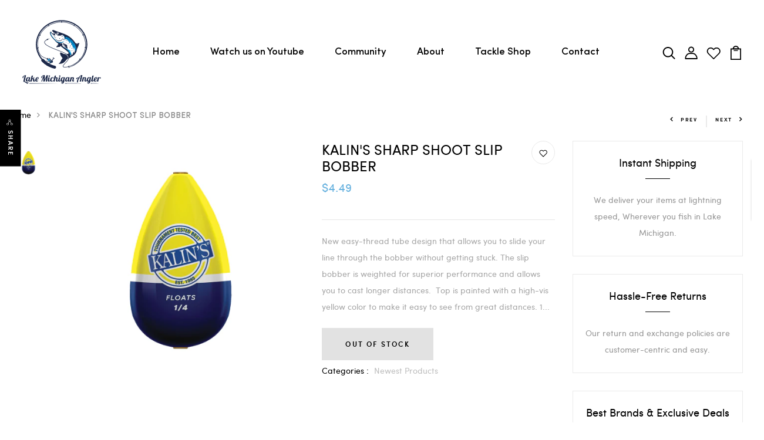

--- FILE ---
content_type: text/html; charset=utf-8
request_url: https://lakemichiganangler.com/products/kalins-sharp-shoot-slip-bobber
body_size: 65214
content:
<!DOCTYPE html>
<!--[if IE 8]><html class="no-js lt-ie9" lang="en"> <![endif]-->
<!--[if IE 9 ]><html class="ie9 no-js"> <![endif]-->
<!--[if (gt IE 9)|!(IE)]><!--> <html class="no-js p-0"> <!--<![endif]-->
<head>

  <!-- Basic page needs ================================================== -->
  <meta charset="utf-8">
  <meta http-equiv="X-UA-Compatible" content="IE=edge">

  <!-- Title and description ================================================== -->
  <title>
    KALIN&#39;S SHARP SHOOT SLIP BOBBER &ndash;  Lake Michigan Angler 
  </title>

  
  <meta name="description" content="New easy-thread tube design that allows you to slide your line through the bobber without getting stuck. The slip bobber is weighted for superior performance and allows you to cast longer distances.  Top is painted with a high-vis yellow color to make it easy to see from great distances. 1 Pack.KSB14:  1/4 ozKSB12:  1/">
  

  <!-- Helpers ================================================== -->
  <!-- /snippets/social-meta-tags.liquid -->



<link rel="shortcut icon" href="//lakemichiganangler.com/cdn/shop/t/8/assets/favicon.png?v=84212244077600271081672663622" type="image/png" />

<link rel="apple-touch-icon-precomposed" href="//lakemichiganangler.com/cdn/shop/t/8/assets/icon-for-mobile.png?v=3560" />
<link rel="apple-touch-icon-precomposed" sizes="57x57" href="//lakemichiganangler.com/cdn/shop/t/8/assets/icon-for-mobile_57x57.png?v=3560" />
<link rel="apple-touch-icon-precomposed" sizes="60x60" href="//lakemichiganangler.com/cdn/shop/t/8/assets/icon-for-mobile_60x60.png?v=3560" />
<link rel="apple-touch-icon-precomposed" sizes="72x72" href="//lakemichiganangler.com/cdn/shop/t/8/assets/icon-for-mobile_72x72.png?v=3560" />
<link rel="apple-touch-icon-precomposed" sizes="76x76" href="//lakemichiganangler.com/cdn/shop/t/8/assets/icon-for-mobile_76x76.png?v=3560" />
<link rel="apple-touch-icon-precomposed" sizes="114x114" href="//lakemichiganangler.com/cdn/shop/t/8/assets/icon-for-mobile_114x114.png?v=3560" />
<link rel="apple-touch-icon-precomposed" sizes="120x120" href="//lakemichiganangler.com/cdn/shop/t/8/assets/icon-for-mobile_120x120.png?v=3560" />
<link rel="apple-touch-icon-precomposed" sizes="144x144" href="//lakemichiganangler.com/cdn/shop/t/8/assets/icon-for-mobile_144x144.png?v=3560" />
<link rel="apple-touch-icon-precomposed" sizes="152x152" href="//lakemichiganangler.com/cdn/shop/t/8/assets/icon-for-mobile_152x152.png?v=3560" />



  <meta property="og:type" content="product">
  <meta property="og:title" content="KALIN&#39;S SHARP SHOOT SLIP BOBBER">
  
  <meta property="og:image" content="http://lakemichiganangler.com/cdn/shop/files/kalinsslipboober_grande.png?v=1710273627">
  <meta property="og:image:secure_url" content="https://lakemichiganangler.com/cdn/shop/files/kalinsslipboober_grande.png?v=1710273627">
  
  <meta property="og:price:amount" content="4.49">
  <meta property="og:price:currency" content="USD">


  <meta property="og:description" content="New easy-thread tube design that allows you to slide your line through the bobber without getting stuck. The slip bobber is weighted for superior performance and allows you to cast longer distances.  Top is painted with a high-vis yellow color to make it easy to see from great distances. 1 Pack.KSB14:  1/4 ozKSB12:  1/">

  <meta property="og:url" content="https://lakemichiganangler.com/products/kalins-sharp-shoot-slip-bobber">
  <meta property="og:site_name" content=" Lake Michigan Angler ">





<meta name="twitter:card" content="summary">

  <meta name="twitter:title" content="KALIN'S SHARP SHOOT SLIP BOBBER">
  <meta name="twitter:description" content="New easy-thread tube design that allows you to slide your line through the bobber without getting stuck. The slip bobber is weighted for superior performance and allows you to cast longer distances.  Top is painted with a high-vis yellow color to make it easy to see from great distances. 1 Pack.KSB14:  1/4 ozKSB12:  1/">
  <meta name="twitter:image" content="https://lakemichiganangler.com/cdn/shop/files/kalinsslipboober_medium.png?v=1710273627">
  <meta name="twitter:image:width" content="240">
  <meta name="twitter:image:height" content="240">


  <link rel="canonical" href="https://lakemichiganangler.com/products/kalins-sharp-shoot-slip-bobber">
  <meta name="viewport" content="width=device-width,initial-scale=1">
  <meta name="theme-color" content="#7fc9c4">
  <link rel="icon" href="//lakemichiganangler.com/cdn/shop/t/8/assets/favicon.png?v=84212244077600271081672663622" type="image/png" sizes="16x16">

  <!-- font -->
  
<link href="https://fonts.googleapis.com/css2?family=Old+Standard+TT:ital,wght@0,400;0,700;1,400&display=swap" rel="stylesheet">



  <!-- CSS ================================================== -->
  
  <link href="//lakemichiganangler.com/cdn/shop/t/8/assets/timber.scss.css?v=142922010108454607741764950545" rel="stylesheet" type="text/css" media="all" />
  
  

  <link href="//lakemichiganangler.com/cdn/shop/t/8/assets/bootstrap.min.css?v=174392269533316748021672663613" rel="stylesheet" type="text/css" media="all" />
  <link href="//lakemichiganangler.com/cdn/shop/t/8/assets/slick.css?v=98340474046176884051672663643" rel="stylesheet" type="text/css" media="all" />
  <link href="//lakemichiganangler.com/cdn/shop/t/8/assets/slick-theme.css?v=184272576841816378971672663641" rel="stylesheet" type="text/css" media="all" />
  <link rel="stylesheet" href="//lakemichiganangler.com/cdn/shop/t/8/assets/jquery.fancybox.min.css?v=19278034316635137701672663633" media="nope!" onload="this.media='all'">
  <link href="//lakemichiganangler.com/cdn/shop/t/8/assets/style-main.scss.css?v=123387318511783977221672663689" rel="stylesheet" type="text/css" media="all" />
  <link href="//lakemichiganangler.com/cdn/shop/t/8/assets/engo-customize.scss.css?v=94240835572180190271702315844" rel="stylesheet" type="text/css" media="all" />
  <link href="//lakemichiganangler.com/cdn/shop/t/8/assets/theme-custom.css?v=171167726437994974311672663649" rel="stylesheet" type="text/css" media="all" />
  <link href="//lakemichiganangler.com/cdn/shop/t/8/assets/animate.min.css?v=30636256313253750241672663610" rel="stylesheet" type="text/css" media="all" />
  


  <!-- Header hook for plugins ================================================== -->
  <!-- "snippets/buddha-megamenu.liquid" was not rendered, the associated app was uninstalled -->
  <script>window.performance && window.performance.mark && window.performance.mark('shopify.content_for_header.start');</script><meta name="google-site-verification" content="FWIEA_smj2YZGLBu5DfYYporekaERBc-pu5KPF-ScPo">
<meta id="shopify-digital-wallet" name="shopify-digital-wallet" content="/61061431526/digital_wallets/dialog">
<meta name="shopify-checkout-api-token" content="201bdc727328e27f2e212266dff9b46f">
<link rel="alternate" type="application/json+oembed" href="https://lakemichiganangler.com/products/kalins-sharp-shoot-slip-bobber.oembed">
<script async="async" src="/checkouts/internal/preloads.js?locale=en-US"></script>
<link rel="preconnect" href="https://shop.app" crossorigin="anonymous">
<script async="async" src="https://shop.app/checkouts/internal/preloads.js?locale=en-US&shop_id=61061431526" crossorigin="anonymous"></script>
<script id="apple-pay-shop-capabilities" type="application/json">{"shopId":61061431526,"countryCode":"US","currencyCode":"USD","merchantCapabilities":["supports3DS"],"merchantId":"gid:\/\/shopify\/Shop\/61061431526","merchantName":" Lake Michigan Angler ","requiredBillingContactFields":["postalAddress","email"],"requiredShippingContactFields":["postalAddress","email"],"shippingType":"shipping","supportedNetworks":["visa","masterCard","amex","discover","elo","jcb"],"total":{"type":"pending","label":" Lake Michigan Angler ","amount":"1.00"},"shopifyPaymentsEnabled":true,"supportsSubscriptions":true}</script>
<script id="shopify-features" type="application/json">{"accessToken":"201bdc727328e27f2e212266dff9b46f","betas":["rich-media-storefront-analytics"],"domain":"lakemichiganangler.com","predictiveSearch":true,"shopId":61061431526,"locale":"en"}</script>
<script>var Shopify = Shopify || {};
Shopify.shop = "lake-michigan-angler-a.myshopify.com";
Shopify.locale = "en";
Shopify.currency = {"active":"USD","rate":"1.0"};
Shopify.country = "US";
Shopify.theme = {"name":"Zestyfish home 1 with Installments message","id":136435400934,"schema_name":"zestyfish","schema_version":"1.0.0","theme_store_id":null,"role":"main"};
Shopify.theme.handle = "null";
Shopify.theme.style = {"id":null,"handle":null};
Shopify.cdnHost = "lakemichiganangler.com/cdn";
Shopify.routes = Shopify.routes || {};
Shopify.routes.root = "/";</script>
<script type="module">!function(o){(o.Shopify=o.Shopify||{}).modules=!0}(window);</script>
<script>!function(o){function n(){var o=[];function n(){o.push(Array.prototype.slice.apply(arguments))}return n.q=o,n}var t=o.Shopify=o.Shopify||{};t.loadFeatures=n(),t.autoloadFeatures=n()}(window);</script>
<script>
  window.ShopifyPay = window.ShopifyPay || {};
  window.ShopifyPay.apiHost = "shop.app\/pay";
  window.ShopifyPay.redirectState = null;
</script>
<script id="shop-js-analytics" type="application/json">{"pageType":"product"}</script>
<script defer="defer" async type="module" src="//lakemichiganangler.com/cdn/shopifycloud/shop-js/modules/v2/client.init-shop-cart-sync_BT-GjEfc.en.esm.js"></script>
<script defer="defer" async type="module" src="//lakemichiganangler.com/cdn/shopifycloud/shop-js/modules/v2/chunk.common_D58fp_Oc.esm.js"></script>
<script defer="defer" async type="module" src="//lakemichiganangler.com/cdn/shopifycloud/shop-js/modules/v2/chunk.modal_xMitdFEc.esm.js"></script>
<script type="module">
  await import("//lakemichiganangler.com/cdn/shopifycloud/shop-js/modules/v2/client.init-shop-cart-sync_BT-GjEfc.en.esm.js");
await import("//lakemichiganangler.com/cdn/shopifycloud/shop-js/modules/v2/chunk.common_D58fp_Oc.esm.js");
await import("//lakemichiganangler.com/cdn/shopifycloud/shop-js/modules/v2/chunk.modal_xMitdFEc.esm.js");

  window.Shopify.SignInWithShop?.initShopCartSync?.({"fedCMEnabled":true,"windoidEnabled":true});

</script>
<script>
  window.Shopify = window.Shopify || {};
  if (!window.Shopify.featureAssets) window.Shopify.featureAssets = {};
  window.Shopify.featureAssets['shop-js'] = {"shop-cart-sync":["modules/v2/client.shop-cart-sync_DZOKe7Ll.en.esm.js","modules/v2/chunk.common_D58fp_Oc.esm.js","modules/v2/chunk.modal_xMitdFEc.esm.js"],"init-fed-cm":["modules/v2/client.init-fed-cm_B6oLuCjv.en.esm.js","modules/v2/chunk.common_D58fp_Oc.esm.js","modules/v2/chunk.modal_xMitdFEc.esm.js"],"shop-cash-offers":["modules/v2/client.shop-cash-offers_D2sdYoxE.en.esm.js","modules/v2/chunk.common_D58fp_Oc.esm.js","modules/v2/chunk.modal_xMitdFEc.esm.js"],"shop-login-button":["modules/v2/client.shop-login-button_QeVjl5Y3.en.esm.js","modules/v2/chunk.common_D58fp_Oc.esm.js","modules/v2/chunk.modal_xMitdFEc.esm.js"],"pay-button":["modules/v2/client.pay-button_DXTOsIq6.en.esm.js","modules/v2/chunk.common_D58fp_Oc.esm.js","modules/v2/chunk.modal_xMitdFEc.esm.js"],"shop-button":["modules/v2/client.shop-button_DQZHx9pm.en.esm.js","modules/v2/chunk.common_D58fp_Oc.esm.js","modules/v2/chunk.modal_xMitdFEc.esm.js"],"avatar":["modules/v2/client.avatar_BTnouDA3.en.esm.js"],"init-windoid":["modules/v2/client.init-windoid_CR1B-cfM.en.esm.js","modules/v2/chunk.common_D58fp_Oc.esm.js","modules/v2/chunk.modal_xMitdFEc.esm.js"],"init-shop-for-new-customer-accounts":["modules/v2/client.init-shop-for-new-customer-accounts_C_vY_xzh.en.esm.js","modules/v2/client.shop-login-button_QeVjl5Y3.en.esm.js","modules/v2/chunk.common_D58fp_Oc.esm.js","modules/v2/chunk.modal_xMitdFEc.esm.js"],"init-shop-email-lookup-coordinator":["modules/v2/client.init-shop-email-lookup-coordinator_BI7n9ZSv.en.esm.js","modules/v2/chunk.common_D58fp_Oc.esm.js","modules/v2/chunk.modal_xMitdFEc.esm.js"],"init-shop-cart-sync":["modules/v2/client.init-shop-cart-sync_BT-GjEfc.en.esm.js","modules/v2/chunk.common_D58fp_Oc.esm.js","modules/v2/chunk.modal_xMitdFEc.esm.js"],"shop-toast-manager":["modules/v2/client.shop-toast-manager_DiYdP3xc.en.esm.js","modules/v2/chunk.common_D58fp_Oc.esm.js","modules/v2/chunk.modal_xMitdFEc.esm.js"],"init-customer-accounts":["modules/v2/client.init-customer-accounts_D9ZNqS-Q.en.esm.js","modules/v2/client.shop-login-button_QeVjl5Y3.en.esm.js","modules/v2/chunk.common_D58fp_Oc.esm.js","modules/v2/chunk.modal_xMitdFEc.esm.js"],"init-customer-accounts-sign-up":["modules/v2/client.init-customer-accounts-sign-up_iGw4briv.en.esm.js","modules/v2/client.shop-login-button_QeVjl5Y3.en.esm.js","modules/v2/chunk.common_D58fp_Oc.esm.js","modules/v2/chunk.modal_xMitdFEc.esm.js"],"shop-follow-button":["modules/v2/client.shop-follow-button_CqMgW2wH.en.esm.js","modules/v2/chunk.common_D58fp_Oc.esm.js","modules/v2/chunk.modal_xMitdFEc.esm.js"],"checkout-modal":["modules/v2/client.checkout-modal_xHeaAweL.en.esm.js","modules/v2/chunk.common_D58fp_Oc.esm.js","modules/v2/chunk.modal_xMitdFEc.esm.js"],"shop-login":["modules/v2/client.shop-login_D91U-Q7h.en.esm.js","modules/v2/chunk.common_D58fp_Oc.esm.js","modules/v2/chunk.modal_xMitdFEc.esm.js"],"lead-capture":["modules/v2/client.lead-capture_BJmE1dJe.en.esm.js","modules/v2/chunk.common_D58fp_Oc.esm.js","modules/v2/chunk.modal_xMitdFEc.esm.js"],"payment-terms":["modules/v2/client.payment-terms_Ci9AEqFq.en.esm.js","modules/v2/chunk.common_D58fp_Oc.esm.js","modules/v2/chunk.modal_xMitdFEc.esm.js"]};
</script>
<script>(function() {
  var isLoaded = false;
  function asyncLoad() {
    if (isLoaded) return;
    isLoaded = true;
    var urls = ["https:\/\/chimpstatic.com\/mcjs-connected\/js\/users\/be81f06e7f8ac2b1291e68556\/aaf361e5243aa1b92f1ba6cf9.js?shop=lake-michigan-angler-a.myshopify.com"];
    for (var i = 0; i < urls.length; i++) {
      var s = document.createElement('script');
      s.type = 'text/javascript';
      s.async = true;
      s.src = urls[i];
      var x = document.getElementsByTagName('script')[0];
      x.parentNode.insertBefore(s, x);
    }
  };
  if(window.attachEvent) {
    window.attachEvent('onload', asyncLoad);
  } else {
    window.addEventListener('load', asyncLoad, false);
  }
})();</script>
<script id="__st">var __st={"a":61061431526,"offset":-21600,"reqid":"5e9bc9d9-2478-4025-bb88-ea2168b78060-1769448967","pageurl":"lakemichiganangler.com\/products\/kalins-sharp-shoot-slip-bobber","u":"13f50fe09a09","p":"product","rtyp":"product","rid":8472228364518};</script>
<script>window.ShopifyPaypalV4VisibilityTracking = true;</script>
<script id="captcha-bootstrap">!function(){'use strict';const t='contact',e='account',n='new_comment',o=[[t,t],['blogs',n],['comments',n],[t,'customer']],c=[[e,'customer_login'],[e,'guest_login'],[e,'recover_customer_password'],[e,'create_customer']],r=t=>t.map((([t,e])=>`form[action*='/${t}']:not([data-nocaptcha='true']) input[name='form_type'][value='${e}']`)).join(','),a=t=>()=>t?[...document.querySelectorAll(t)].map((t=>t.form)):[];function s(){const t=[...o],e=r(t);return a(e)}const i='password',u='form_key',d=['recaptcha-v3-token','g-recaptcha-response','h-captcha-response',i],f=()=>{try{return window.sessionStorage}catch{return}},m='__shopify_v',_=t=>t.elements[u];function p(t,e,n=!1){try{const o=window.sessionStorage,c=JSON.parse(o.getItem(e)),{data:r}=function(t){const{data:e,action:n}=t;return t[m]||n?{data:e,action:n}:{data:t,action:n}}(c);for(const[e,n]of Object.entries(r))t.elements[e]&&(t.elements[e].value=n);n&&o.removeItem(e)}catch(o){console.error('form repopulation failed',{error:o})}}const l='form_type',E='cptcha';function T(t){t.dataset[E]=!0}const w=window,h=w.document,L='Shopify',v='ce_forms',y='captcha';let A=!1;((t,e)=>{const n=(g='f06e6c50-85a8-45c8-87d0-21a2b65856fe',I='https://cdn.shopify.com/shopifycloud/storefront-forms-hcaptcha/ce_storefront_forms_captcha_hcaptcha.v1.5.2.iife.js',D={infoText:'Protected by hCaptcha',privacyText:'Privacy',termsText:'Terms'},(t,e,n)=>{const o=w[L][v],c=o.bindForm;if(c)return c(t,g,e,D).then(n);var r;o.q.push([[t,g,e,D],n]),r=I,A||(h.body.append(Object.assign(h.createElement('script'),{id:'captcha-provider',async:!0,src:r})),A=!0)});var g,I,D;w[L]=w[L]||{},w[L][v]=w[L][v]||{},w[L][v].q=[],w[L][y]=w[L][y]||{},w[L][y].protect=function(t,e){n(t,void 0,e),T(t)},Object.freeze(w[L][y]),function(t,e,n,w,h,L){const[v,y,A,g]=function(t,e,n){const i=e?o:[],u=t?c:[],d=[...i,...u],f=r(d),m=r(i),_=r(d.filter((([t,e])=>n.includes(e))));return[a(f),a(m),a(_),s()]}(w,h,L),I=t=>{const e=t.target;return e instanceof HTMLFormElement?e:e&&e.form},D=t=>v().includes(t);t.addEventListener('submit',(t=>{const e=I(t);if(!e)return;const n=D(e)&&!e.dataset.hcaptchaBound&&!e.dataset.recaptchaBound,o=_(e),c=g().includes(e)&&(!o||!o.value);(n||c)&&t.preventDefault(),c&&!n&&(function(t){try{if(!f())return;!function(t){const e=f();if(!e)return;const n=_(t);if(!n)return;const o=n.value;o&&e.removeItem(o)}(t);const e=Array.from(Array(32),(()=>Math.random().toString(36)[2])).join('');!function(t,e){_(t)||t.append(Object.assign(document.createElement('input'),{type:'hidden',name:u})),t.elements[u].value=e}(t,e),function(t,e){const n=f();if(!n)return;const o=[...t.querySelectorAll(`input[type='${i}']`)].map((({name:t})=>t)),c=[...d,...o],r={};for(const[a,s]of new FormData(t).entries())c.includes(a)||(r[a]=s);n.setItem(e,JSON.stringify({[m]:1,action:t.action,data:r}))}(t,e)}catch(e){console.error('failed to persist form',e)}}(e),e.submit())}));const S=(t,e)=>{t&&!t.dataset[E]&&(n(t,e.some((e=>e===t))),T(t))};for(const o of['focusin','change'])t.addEventListener(o,(t=>{const e=I(t);D(e)&&S(e,y())}));const B=e.get('form_key'),M=e.get(l),P=B&&M;t.addEventListener('DOMContentLoaded',(()=>{const t=y();if(P)for(const e of t)e.elements[l].value===M&&p(e,B);[...new Set([...A(),...v().filter((t=>'true'===t.dataset.shopifyCaptcha))])].forEach((e=>S(e,t)))}))}(h,new URLSearchParams(w.location.search),n,t,e,['guest_login'])})(!0,!0)}();</script>
<script integrity="sha256-4kQ18oKyAcykRKYeNunJcIwy7WH5gtpwJnB7kiuLZ1E=" data-source-attribution="shopify.loadfeatures" defer="defer" src="//lakemichiganangler.com/cdn/shopifycloud/storefront/assets/storefront/load_feature-a0a9edcb.js" crossorigin="anonymous"></script>
<script crossorigin="anonymous" defer="defer" src="//lakemichiganangler.com/cdn/shopifycloud/storefront/assets/shopify_pay/storefront-65b4c6d7.js?v=20250812"></script>
<script data-source-attribution="shopify.dynamic_checkout.dynamic.init">var Shopify=Shopify||{};Shopify.PaymentButton=Shopify.PaymentButton||{isStorefrontPortableWallets:!0,init:function(){window.Shopify.PaymentButton.init=function(){};var t=document.createElement("script");t.src="https://lakemichiganangler.com/cdn/shopifycloud/portable-wallets/latest/portable-wallets.en.js",t.type="module",document.head.appendChild(t)}};
</script>
<script data-source-attribution="shopify.dynamic_checkout.buyer_consent">
  function portableWalletsHideBuyerConsent(e){var t=document.getElementById("shopify-buyer-consent"),n=document.getElementById("shopify-subscription-policy-button");t&&n&&(t.classList.add("hidden"),t.setAttribute("aria-hidden","true"),n.removeEventListener("click",e))}function portableWalletsShowBuyerConsent(e){var t=document.getElementById("shopify-buyer-consent"),n=document.getElementById("shopify-subscription-policy-button");t&&n&&(t.classList.remove("hidden"),t.removeAttribute("aria-hidden"),n.addEventListener("click",e))}window.Shopify?.PaymentButton&&(window.Shopify.PaymentButton.hideBuyerConsent=portableWalletsHideBuyerConsent,window.Shopify.PaymentButton.showBuyerConsent=portableWalletsShowBuyerConsent);
</script>
<script data-source-attribution="shopify.dynamic_checkout.cart.bootstrap">document.addEventListener("DOMContentLoaded",(function(){function t(){return document.querySelector("shopify-accelerated-checkout-cart, shopify-accelerated-checkout")}if(t())Shopify.PaymentButton.init();else{new MutationObserver((function(e,n){t()&&(Shopify.PaymentButton.init(),n.disconnect())})).observe(document.body,{childList:!0,subtree:!0})}}));
</script>
<link id="shopify-accelerated-checkout-styles" rel="stylesheet" media="screen" href="https://lakemichiganangler.com/cdn/shopifycloud/portable-wallets/latest/accelerated-checkout-backwards-compat.css" crossorigin="anonymous">
<style id="shopify-accelerated-checkout-cart">
        #shopify-buyer-consent {
  margin-top: 1em;
  display: inline-block;
  width: 100%;
}

#shopify-buyer-consent.hidden {
  display: none;
}

#shopify-subscription-policy-button {
  background: none;
  border: none;
  padding: 0;
  text-decoration: underline;
  font-size: inherit;
  cursor: pointer;
}

#shopify-subscription-policy-button::before {
  box-shadow: none;
}

      </style>

<script>window.performance && window.performance.mark && window.performance.mark('shopify.content_for_header.end');</script>
  <!-- /snippets/oldIE-js.liquid -->


<!--[if lt IE 9]>
<script src="//cdnjs.cloudflare.com/ajax/libs/html5shiv/3.7.2/html5shiv.min.js" type="text/javascript"></script>
<script src="//lakemichiganangler.com/cdn/shop/t/8/assets/respond.min.js?v=3560" type="text/javascript"></script>
<link href="//lakemichiganangler.com/cdn/shop/t/8/assets/respond-proxy.html" id="respond-proxy" rel="respond-proxy" />
<link href="//lakemichiganangler.com/search?q=d47edc57c80de2f7b0440424fc24941f" id="respond-redirect" rel="respond-redirect" />
<script src="//lakemichiganangler.com/search?q=d47edc57c80de2f7b0440424fc24941f" type="text/javascript"></script>
<![endif]-->


  <script src="//lakemichiganangler.com/cdn/shop/t/8/assets/jquery-3.5.0.min.js?v=16874778797910128561672663630" type="text/javascript"></script>
  <link href="//cdnjs.cloudflare.com/ajax/libs/font-awesome/4.7.0/css/font-awesome.min.css" rel="stylesheet" type="text/css" media="all" />
  <link href="//cdnjs.cloudflare.com/ajax/libs/font-awesome/4.7.0/fonts/fontawesome-webfont.svg" rel="stylesheet" type="text/css" media="all" />
  <link href="//cdnjs.cloudflare.com/ajax/libs/font-awesome/4.7.0/fonts/FontAwesome.otf" rel="stylesheet" type="text/css" media="all" />
  <link href="//cdnjs.cloudflare.com/ajax/libs/font-awesome/4.7.0/fonts/fontawesome-webfont.eot" rel="stylesheet" type="text/css" media="all" />
  <link href="//cdnjs.cloudflare.com/ajax/libs/font-awesome/4.7.0/fonts/fontawesome-webfont.ttf" rel="stylesheet" type="text/css" media="all" />
  <link href="//cdnjs.cloudflare.com/ajax/libs/font-awesome/4.7.0/fonts/fontawesome-webfont.woff" rel="stylesheet" type="text/css" media="all" />
  <link href="//cdnjs.cloudflare.com/ajax/libs/font-awesome/4.7.0/fonts/fontawesome-webfont.woff2" rel="stylesheet" type="text/css" media="all" />
  <script src="//lakemichiganangler.com/cdn/shopifycloud/storefront/assets/themes_support/api.jquery-7ab1a3a4.js" type="text/javascript"></script>
  <script src="//lakemichiganangler.com/cdn/shop/t/8/assets/modernizr-2.8.3.min.js?v=174727525422211915231672663639" type="text/javascript"></script>
  <script src="//lakemichiganangler.com/cdn/shopifycloud/storefront/assets/themes_support/option_selection-b017cd28.js" type="text/javascript"></script>
  <script src="//lakemichiganangler.com/cdn/shop/t/8/assets/lazysizes.min.js?v=18178776694225242271672663635" type="text/javascript"></script>
  <script src="//lakemichiganangler.com/cdn/shop/t/8/assets/custom-script.js?v=158765412097298353751672663616" type="text/javascript"></script>


  <script>
    window.ajax_cart = true;
    window.money_format = '${{amount}} USD';
    window.shop_currency = 'USD';
    window.show_multiple_currencies = true;
    window.loading_url = "//lakemichiganangler.com/cdn/shop/t/8/assets/loader.gif?v=9076874988191347041672663636";
    window.use_color_swatch = true;
    window.product_image_resize = true;
    window.enable_sidebar_multiple_choice = true;

    window.file_url = "//lakemichiganangler.com/cdn/shop/files/?v=3560";
    window.asset_url = "";
    window.images_size = {
      is_crop: true,
      ratio_width : 1,
      ratio_height : 1,
    };
    window.inventory_text = {
      in_stock: "In Stock",
      many_in_stock: "Translation missing: en.products.product.many_in_stock",
      out_of_stock: "Out Of Stock",
      add_to_cart: "Add to Cart",
      sold_out: "Sold Out",
      unavailable: "Unavailable"
    };

    window.sidebar_toggle = {
      show_sidebar_toggle: "Translation missing: en.general.sidebar_toggle.show_sidebar_toggle",
      hide_sidebar_toggle: "Translation missing: en.general.sidebar_toggle.hide_sidebar_toggle"
    };

  </script>

  
  

  <!-- /snippets/social-meta-tags.liquid -->



<link rel="shortcut icon" href="//lakemichiganangler.com/cdn/shop/t/8/assets/favicon.png?v=84212244077600271081672663622" type="image/png" />

<link rel="apple-touch-icon-precomposed" href="//lakemichiganangler.com/cdn/shop/t/8/assets/icon-for-mobile.png?v=3560" />
<link rel="apple-touch-icon-precomposed" sizes="57x57" href="//lakemichiganangler.com/cdn/shop/t/8/assets/icon-for-mobile_57x57.png?v=3560" />
<link rel="apple-touch-icon-precomposed" sizes="60x60" href="//lakemichiganangler.com/cdn/shop/t/8/assets/icon-for-mobile_60x60.png?v=3560" />
<link rel="apple-touch-icon-precomposed" sizes="72x72" href="//lakemichiganangler.com/cdn/shop/t/8/assets/icon-for-mobile_72x72.png?v=3560" />
<link rel="apple-touch-icon-precomposed" sizes="76x76" href="//lakemichiganangler.com/cdn/shop/t/8/assets/icon-for-mobile_76x76.png?v=3560" />
<link rel="apple-touch-icon-precomposed" sizes="114x114" href="//lakemichiganangler.com/cdn/shop/t/8/assets/icon-for-mobile_114x114.png?v=3560" />
<link rel="apple-touch-icon-precomposed" sizes="120x120" href="//lakemichiganangler.com/cdn/shop/t/8/assets/icon-for-mobile_120x120.png?v=3560" />
<link rel="apple-touch-icon-precomposed" sizes="144x144" href="//lakemichiganangler.com/cdn/shop/t/8/assets/icon-for-mobile_144x144.png?v=3560" />
<link rel="apple-touch-icon-precomposed" sizes="152x152" href="//lakemichiganangler.com/cdn/shop/t/8/assets/icon-for-mobile_152x152.png?v=3560" />



  <meta property="og:type" content="product">
  <meta property="og:title" content="KALIN&#39;S SHARP SHOOT SLIP BOBBER">
  
  <meta property="og:image" content="http://lakemichiganangler.com/cdn/shop/files/kalinsslipboober_grande.png?v=1710273627">
  <meta property="og:image:secure_url" content="https://lakemichiganangler.com/cdn/shop/files/kalinsslipboober_grande.png?v=1710273627">
  
  <meta property="og:price:amount" content="4.49">
  <meta property="og:price:currency" content="USD">


  <meta property="og:description" content="New easy-thread tube design that allows you to slide your line through the bobber without getting stuck. The slip bobber is weighted for superior performance and allows you to cast longer distances.  Top is painted with a high-vis yellow color to make it easy to see from great distances. 1 Pack.KSB14:  1/4 ozKSB12:  1/">

  <meta property="og:url" content="https://lakemichiganangler.com/products/kalins-sharp-shoot-slip-bobber">
  <meta property="og:site_name" content=" Lake Michigan Angler ">





<meta name="twitter:card" content="summary">

  <meta name="twitter:title" content="KALIN'S SHARP SHOOT SLIP BOBBER">
  <meta name="twitter:description" content="New easy-thread tube design that allows you to slide your line through the bobber without getting stuck. The slip bobber is weighted for superior performance and allows you to cast longer distances.  Top is painted with a high-vis yellow color to make it easy to see from great distances. 1 Pack.KSB14:  1/4 ozKSB12:  1/">
  <meta name="twitter:image" content="https://lakemichiganangler.com/cdn/shop/files/kalinsslipboober_medium.png?v=1710273627">
  <meta name="twitter:image:width" content="240">
  <meta name="twitter:image:height" content="240">



  <!-- "snippets/weglot_hreftags.liquid" was not rendered, the associated app was uninstalled -->
  <!-- "snippets/weglot_switcher.liquid" was not rendered, the associated app was uninstalled -->
<script src="https://cdn.shopify.com/extensions/4e276193-403c-423f-833c-fefed71819cf/forms-2298/assets/shopify-forms-loader.js" type="text/javascript" defer="defer"></script>
<link href="https://monorail-edge.shopifysvc.com" rel="dns-prefetch">
<script>(function(){if ("sendBeacon" in navigator && "performance" in window) {try {var session_token_from_headers = performance.getEntriesByType('navigation')[0].serverTiming.find(x => x.name == '_s').description;} catch {var session_token_from_headers = undefined;}var session_cookie_matches = document.cookie.match(/_shopify_s=([^;]*)/);var session_token_from_cookie = session_cookie_matches && session_cookie_matches.length === 2 ? session_cookie_matches[1] : "";var session_token = session_token_from_headers || session_token_from_cookie || "";function handle_abandonment_event(e) {var entries = performance.getEntries().filter(function(entry) {return /monorail-edge.shopifysvc.com/.test(entry.name);});if (!window.abandonment_tracked && entries.length === 0) {window.abandonment_tracked = true;var currentMs = Date.now();var navigation_start = performance.timing.navigationStart;var payload = {shop_id: 61061431526,url: window.location.href,navigation_start,duration: currentMs - navigation_start,session_token,page_type: "product"};window.navigator.sendBeacon("https://monorail-edge.shopifysvc.com/v1/produce", JSON.stringify({schema_id: "online_store_buyer_site_abandonment/1.1",payload: payload,metadata: {event_created_at_ms: currentMs,event_sent_at_ms: currentMs}}));}}window.addEventListener('pagehide', handle_abandonment_event);}}());</script>
<script id="web-pixels-manager-setup">(function e(e,d,r,n,o){if(void 0===o&&(o={}),!Boolean(null===(a=null===(i=window.Shopify)||void 0===i?void 0:i.analytics)||void 0===a?void 0:a.replayQueue)){var i,a;window.Shopify=window.Shopify||{};var t=window.Shopify;t.analytics=t.analytics||{};var s=t.analytics;s.replayQueue=[],s.publish=function(e,d,r){return s.replayQueue.push([e,d,r]),!0};try{self.performance.mark("wpm:start")}catch(e){}var l=function(){var e={modern:/Edge?\/(1{2}[4-9]|1[2-9]\d|[2-9]\d{2}|\d{4,})\.\d+(\.\d+|)|Firefox\/(1{2}[4-9]|1[2-9]\d|[2-9]\d{2}|\d{4,})\.\d+(\.\d+|)|Chrom(ium|e)\/(9{2}|\d{3,})\.\d+(\.\d+|)|(Maci|X1{2}).+ Version\/(15\.\d+|(1[6-9]|[2-9]\d|\d{3,})\.\d+)([,.]\d+|)( \(\w+\)|)( Mobile\/\w+|) Safari\/|Chrome.+OPR\/(9{2}|\d{3,})\.\d+\.\d+|(CPU[ +]OS|iPhone[ +]OS|CPU[ +]iPhone|CPU IPhone OS|CPU iPad OS)[ +]+(15[._]\d+|(1[6-9]|[2-9]\d|\d{3,})[._]\d+)([._]\d+|)|Android:?[ /-](13[3-9]|1[4-9]\d|[2-9]\d{2}|\d{4,})(\.\d+|)(\.\d+|)|Android.+Firefox\/(13[5-9]|1[4-9]\d|[2-9]\d{2}|\d{4,})\.\d+(\.\d+|)|Android.+Chrom(ium|e)\/(13[3-9]|1[4-9]\d|[2-9]\d{2}|\d{4,})\.\d+(\.\d+|)|SamsungBrowser\/([2-9]\d|\d{3,})\.\d+/,legacy:/Edge?\/(1[6-9]|[2-9]\d|\d{3,})\.\d+(\.\d+|)|Firefox\/(5[4-9]|[6-9]\d|\d{3,})\.\d+(\.\d+|)|Chrom(ium|e)\/(5[1-9]|[6-9]\d|\d{3,})\.\d+(\.\d+|)([\d.]+$|.*Safari\/(?![\d.]+ Edge\/[\d.]+$))|(Maci|X1{2}).+ Version\/(10\.\d+|(1[1-9]|[2-9]\d|\d{3,})\.\d+)([,.]\d+|)( \(\w+\)|)( Mobile\/\w+|) Safari\/|Chrome.+OPR\/(3[89]|[4-9]\d|\d{3,})\.\d+\.\d+|(CPU[ +]OS|iPhone[ +]OS|CPU[ +]iPhone|CPU IPhone OS|CPU iPad OS)[ +]+(10[._]\d+|(1[1-9]|[2-9]\d|\d{3,})[._]\d+)([._]\d+|)|Android:?[ /-](13[3-9]|1[4-9]\d|[2-9]\d{2}|\d{4,})(\.\d+|)(\.\d+|)|Mobile Safari.+OPR\/([89]\d|\d{3,})\.\d+\.\d+|Android.+Firefox\/(13[5-9]|1[4-9]\d|[2-9]\d{2}|\d{4,})\.\d+(\.\d+|)|Android.+Chrom(ium|e)\/(13[3-9]|1[4-9]\d|[2-9]\d{2}|\d{4,})\.\d+(\.\d+|)|Android.+(UC? ?Browser|UCWEB|U3)[ /]?(15\.([5-9]|\d{2,})|(1[6-9]|[2-9]\d|\d{3,})\.\d+)\.\d+|SamsungBrowser\/(5\.\d+|([6-9]|\d{2,})\.\d+)|Android.+MQ{2}Browser\/(14(\.(9|\d{2,})|)|(1[5-9]|[2-9]\d|\d{3,})(\.\d+|))(\.\d+|)|K[Aa][Ii]OS\/(3\.\d+|([4-9]|\d{2,})\.\d+)(\.\d+|)/},d=e.modern,r=e.legacy,n=navigator.userAgent;return n.match(d)?"modern":n.match(r)?"legacy":"unknown"}(),u="modern"===l?"modern":"legacy",c=(null!=n?n:{modern:"",legacy:""})[u],f=function(e){return[e.baseUrl,"/wpm","/b",e.hashVersion,"modern"===e.buildTarget?"m":"l",".js"].join("")}({baseUrl:d,hashVersion:r,buildTarget:u}),m=function(e){var d=e.version,r=e.bundleTarget,n=e.surface,o=e.pageUrl,i=e.monorailEndpoint;return{emit:function(e){var a=e.status,t=e.errorMsg,s=(new Date).getTime(),l=JSON.stringify({metadata:{event_sent_at_ms:s},events:[{schema_id:"web_pixels_manager_load/3.1",payload:{version:d,bundle_target:r,page_url:o,status:a,surface:n,error_msg:t},metadata:{event_created_at_ms:s}}]});if(!i)return console&&console.warn&&console.warn("[Web Pixels Manager] No Monorail endpoint provided, skipping logging."),!1;try{return self.navigator.sendBeacon.bind(self.navigator)(i,l)}catch(e){}var u=new XMLHttpRequest;try{return u.open("POST",i,!0),u.setRequestHeader("Content-Type","text/plain"),u.send(l),!0}catch(e){return console&&console.warn&&console.warn("[Web Pixels Manager] Got an unhandled error while logging to Monorail."),!1}}}}({version:r,bundleTarget:l,surface:e.surface,pageUrl:self.location.href,monorailEndpoint:e.monorailEndpoint});try{o.browserTarget=l,function(e){var d=e.src,r=e.async,n=void 0===r||r,o=e.onload,i=e.onerror,a=e.sri,t=e.scriptDataAttributes,s=void 0===t?{}:t,l=document.createElement("script"),u=document.querySelector("head"),c=document.querySelector("body");if(l.async=n,l.src=d,a&&(l.integrity=a,l.crossOrigin="anonymous"),s)for(var f in s)if(Object.prototype.hasOwnProperty.call(s,f))try{l.dataset[f]=s[f]}catch(e){}if(o&&l.addEventListener("load",o),i&&l.addEventListener("error",i),u)u.appendChild(l);else{if(!c)throw new Error("Did not find a head or body element to append the script");c.appendChild(l)}}({src:f,async:!0,onload:function(){if(!function(){var e,d;return Boolean(null===(d=null===(e=window.Shopify)||void 0===e?void 0:e.analytics)||void 0===d?void 0:d.initialized)}()){var d=window.webPixelsManager.init(e)||void 0;if(d){var r=window.Shopify.analytics;r.replayQueue.forEach((function(e){var r=e[0],n=e[1],o=e[2];d.publishCustomEvent(r,n,o)})),r.replayQueue=[],r.publish=d.publishCustomEvent,r.visitor=d.visitor,r.initialized=!0}}},onerror:function(){return m.emit({status:"failed",errorMsg:"".concat(f," has failed to load")})},sri:function(e){var d=/^sha384-[A-Za-z0-9+/=]+$/;return"string"==typeof e&&d.test(e)}(c)?c:"",scriptDataAttributes:o}),m.emit({status:"loading"})}catch(e){m.emit({status:"failed",errorMsg:(null==e?void 0:e.message)||"Unknown error"})}}})({shopId: 61061431526,storefrontBaseUrl: "https://lakemichiganangler.com",extensionsBaseUrl: "https://extensions.shopifycdn.com/cdn/shopifycloud/web-pixels-manager",monorailEndpoint: "https://monorail-edge.shopifysvc.com/unstable/produce_batch",surface: "storefront-renderer",enabledBetaFlags: ["2dca8a86"],webPixelsConfigList: [{"id":"512950502","configuration":"{\"config\":\"{\\\"google_tag_ids\\\":[\\\"AW-17517771932\\\",\\\"GT-577DJNT\\\"],\\\"target_country\\\":\\\"US\\\",\\\"gtag_events\\\":[{\\\"type\\\":\\\"begin_checkout\\\",\\\"action_label\\\":\\\"AW-17517771932\\\/YT-UCImum5AbEJz5j6FB\\\"},{\\\"type\\\":\\\"search\\\",\\\"action_label\\\":\\\"AW-17517771932\\\/n267CJWum5AbEJz5j6FB\\\"},{\\\"type\\\":\\\"view_item\\\",\\\"action_label\\\":[\\\"AW-17517771932\\\/Bw4GCJKum5AbEJz5j6FB\\\",\\\"MC-TEDNKQZJ7J\\\"]},{\\\"type\\\":\\\"purchase\\\",\\\"action_label\\\":[\\\"AW-17517771932\\\/EhE0CIaum5AbEJz5j6FB\\\",\\\"MC-TEDNKQZJ7J\\\"]},{\\\"type\\\":\\\"page_view\\\",\\\"action_label\\\":[\\\"AW-17517771932\\\/7a0-CI-um5AbEJz5j6FB\\\",\\\"MC-TEDNKQZJ7J\\\"]},{\\\"type\\\":\\\"add_payment_info\\\",\\\"action_label\\\":\\\"AW-17517771932\\\/UkALCJium5AbEJz5j6FB\\\"},{\\\"type\\\":\\\"add_to_cart\\\",\\\"action_label\\\":\\\"AW-17517771932\\\/E9xJCIyum5AbEJz5j6FB\\\"}],\\\"enable_monitoring_mode\\\":false}\"}","eventPayloadVersion":"v1","runtimeContext":"OPEN","scriptVersion":"b2a88bafab3e21179ed38636efcd8a93","type":"APP","apiClientId":1780363,"privacyPurposes":[],"dataSharingAdjustments":{"protectedCustomerApprovalScopes":["read_customer_address","read_customer_email","read_customer_name","read_customer_personal_data","read_customer_phone"]}},{"id":"111771878","configuration":"{\"myshopifyDomain\":\"lake-michigan-angler-a.myshopify.com\"}","eventPayloadVersion":"v1","runtimeContext":"STRICT","scriptVersion":"23b97d18e2aa74363140dc29c9284e87","type":"APP","apiClientId":2775569,"privacyPurposes":["ANALYTICS","MARKETING","SALE_OF_DATA"],"dataSharingAdjustments":{"protectedCustomerApprovalScopes":["read_customer_address","read_customer_email","read_customer_name","read_customer_phone","read_customer_personal_data"]}},{"id":"shopify-app-pixel","configuration":"{}","eventPayloadVersion":"v1","runtimeContext":"STRICT","scriptVersion":"0450","apiClientId":"shopify-pixel","type":"APP","privacyPurposes":["ANALYTICS","MARKETING"]},{"id":"shopify-custom-pixel","eventPayloadVersion":"v1","runtimeContext":"LAX","scriptVersion":"0450","apiClientId":"shopify-pixel","type":"CUSTOM","privacyPurposes":["ANALYTICS","MARKETING"]}],isMerchantRequest: false,initData: {"shop":{"name":" Lake Michigan Angler ","paymentSettings":{"currencyCode":"USD"},"myshopifyDomain":"lake-michigan-angler-a.myshopify.com","countryCode":"US","storefrontUrl":"https:\/\/lakemichiganangler.com"},"customer":null,"cart":null,"checkout":null,"productVariants":[{"price":{"amount":4.49,"currencyCode":"USD"},"product":{"title":"KALIN'S SHARP SHOOT SLIP BOBBER","vendor":"Kalins","id":"8472228364518","untranslatedTitle":"KALIN'S SHARP SHOOT SLIP BOBBER","url":"\/products\/kalins-sharp-shoot-slip-bobber","type":"Floats"},"id":"44386367504614","image":{"src":"\/\/lakemichiganangler.com\/cdn\/shop\/files\/kalinsslipboober.png?v=1710273627"},"sku":"","title":"1\/4 oz","untranslatedTitle":"1\/4 oz"},{"price":{"amount":4.49,"currencyCode":"USD"},"product":{"title":"KALIN'S SHARP SHOOT SLIP BOBBER","vendor":"Kalins","id":"8472228364518","untranslatedTitle":"KALIN'S SHARP SHOOT SLIP BOBBER","url":"\/products\/kalins-sharp-shoot-slip-bobber","type":"Floats"},"id":"44386367537382","image":{"src":"\/\/lakemichiganangler.com\/cdn\/shop\/files\/kalinsslipboober.png?v=1710273627"},"sku":"","title":"1\/2 oz","untranslatedTitle":"1\/2 oz"}],"purchasingCompany":null},},"https://lakemichiganangler.com/cdn","fcfee988w5aeb613cpc8e4bc33m6693e112",{"modern":"","legacy":""},{"shopId":"61061431526","storefrontBaseUrl":"https:\/\/lakemichiganangler.com","extensionBaseUrl":"https:\/\/extensions.shopifycdn.com\/cdn\/shopifycloud\/web-pixels-manager","surface":"storefront-renderer","enabledBetaFlags":"[\"2dca8a86\"]","isMerchantRequest":"false","hashVersion":"fcfee988w5aeb613cpc8e4bc33m6693e112","publish":"custom","events":"[[\"page_viewed\",{}],[\"product_viewed\",{\"productVariant\":{\"price\":{\"amount\":4.49,\"currencyCode\":\"USD\"},\"product\":{\"title\":\"KALIN'S SHARP SHOOT SLIP BOBBER\",\"vendor\":\"Kalins\",\"id\":\"8472228364518\",\"untranslatedTitle\":\"KALIN'S SHARP SHOOT SLIP BOBBER\",\"url\":\"\/products\/kalins-sharp-shoot-slip-bobber\",\"type\":\"Floats\"},\"id\":\"44386367504614\",\"image\":{\"src\":\"\/\/lakemichiganangler.com\/cdn\/shop\/files\/kalinsslipboober.png?v=1710273627\"},\"sku\":\"\",\"title\":\"1\/4 oz\",\"untranslatedTitle\":\"1\/4 oz\"}}]]"});</script><script>
  window.ShopifyAnalytics = window.ShopifyAnalytics || {};
  window.ShopifyAnalytics.meta = window.ShopifyAnalytics.meta || {};
  window.ShopifyAnalytics.meta.currency = 'USD';
  var meta = {"product":{"id":8472228364518,"gid":"gid:\/\/shopify\/Product\/8472228364518","vendor":"Kalins","type":"Floats","handle":"kalins-sharp-shoot-slip-bobber","variants":[{"id":44386367504614,"price":449,"name":"KALIN'S SHARP SHOOT SLIP BOBBER - 1\/4 oz","public_title":"1\/4 oz","sku":""},{"id":44386367537382,"price":449,"name":"KALIN'S SHARP SHOOT SLIP BOBBER - 1\/2 oz","public_title":"1\/2 oz","sku":""}],"remote":false},"page":{"pageType":"product","resourceType":"product","resourceId":8472228364518,"requestId":"5e9bc9d9-2478-4025-bb88-ea2168b78060-1769448967"}};
  for (var attr in meta) {
    window.ShopifyAnalytics.meta[attr] = meta[attr];
  }
</script>
<script class="analytics">
  (function () {
    var customDocumentWrite = function(content) {
      var jquery = null;

      if (window.jQuery) {
        jquery = window.jQuery;
      } else if (window.Checkout && window.Checkout.$) {
        jquery = window.Checkout.$;
      }

      if (jquery) {
        jquery('body').append(content);
      }
    };

    var hasLoggedConversion = function(token) {
      if (token) {
        return document.cookie.indexOf('loggedConversion=' + token) !== -1;
      }
      return false;
    }

    var setCookieIfConversion = function(token) {
      if (token) {
        var twoMonthsFromNow = new Date(Date.now());
        twoMonthsFromNow.setMonth(twoMonthsFromNow.getMonth() + 2);

        document.cookie = 'loggedConversion=' + token + '; expires=' + twoMonthsFromNow;
      }
    }

    var trekkie = window.ShopifyAnalytics.lib = window.trekkie = window.trekkie || [];
    if (trekkie.integrations) {
      return;
    }
    trekkie.methods = [
      'identify',
      'page',
      'ready',
      'track',
      'trackForm',
      'trackLink'
    ];
    trekkie.factory = function(method) {
      return function() {
        var args = Array.prototype.slice.call(arguments);
        args.unshift(method);
        trekkie.push(args);
        return trekkie;
      };
    };
    for (var i = 0; i < trekkie.methods.length; i++) {
      var key = trekkie.methods[i];
      trekkie[key] = trekkie.factory(key);
    }
    trekkie.load = function(config) {
      trekkie.config = config || {};
      trekkie.config.initialDocumentCookie = document.cookie;
      var first = document.getElementsByTagName('script')[0];
      var script = document.createElement('script');
      script.type = 'text/javascript';
      script.onerror = function(e) {
        var scriptFallback = document.createElement('script');
        scriptFallback.type = 'text/javascript';
        scriptFallback.onerror = function(error) {
                var Monorail = {
      produce: function produce(monorailDomain, schemaId, payload) {
        var currentMs = new Date().getTime();
        var event = {
          schema_id: schemaId,
          payload: payload,
          metadata: {
            event_created_at_ms: currentMs,
            event_sent_at_ms: currentMs
          }
        };
        return Monorail.sendRequest("https://" + monorailDomain + "/v1/produce", JSON.stringify(event));
      },
      sendRequest: function sendRequest(endpointUrl, payload) {
        // Try the sendBeacon API
        if (window && window.navigator && typeof window.navigator.sendBeacon === 'function' && typeof window.Blob === 'function' && !Monorail.isIos12()) {
          var blobData = new window.Blob([payload], {
            type: 'text/plain'
          });

          if (window.navigator.sendBeacon(endpointUrl, blobData)) {
            return true;
          } // sendBeacon was not successful

        } // XHR beacon

        var xhr = new XMLHttpRequest();

        try {
          xhr.open('POST', endpointUrl);
          xhr.setRequestHeader('Content-Type', 'text/plain');
          xhr.send(payload);
        } catch (e) {
          console.log(e);
        }

        return false;
      },
      isIos12: function isIos12() {
        return window.navigator.userAgent.lastIndexOf('iPhone; CPU iPhone OS 12_') !== -1 || window.navigator.userAgent.lastIndexOf('iPad; CPU OS 12_') !== -1;
      }
    };
    Monorail.produce('monorail-edge.shopifysvc.com',
      'trekkie_storefront_load_errors/1.1',
      {shop_id: 61061431526,
      theme_id: 136435400934,
      app_name: "storefront",
      context_url: window.location.href,
      source_url: "//lakemichiganangler.com/cdn/s/trekkie.storefront.a804e9514e4efded663580eddd6991fcc12b5451.min.js"});

        };
        scriptFallback.async = true;
        scriptFallback.src = '//lakemichiganangler.com/cdn/s/trekkie.storefront.a804e9514e4efded663580eddd6991fcc12b5451.min.js';
        first.parentNode.insertBefore(scriptFallback, first);
      };
      script.async = true;
      script.src = '//lakemichiganangler.com/cdn/s/trekkie.storefront.a804e9514e4efded663580eddd6991fcc12b5451.min.js';
      first.parentNode.insertBefore(script, first);
    };
    trekkie.load(
      {"Trekkie":{"appName":"storefront","development":false,"defaultAttributes":{"shopId":61061431526,"isMerchantRequest":null,"themeId":136435400934,"themeCityHash":"5197338051488895886","contentLanguage":"en","currency":"USD","eventMetadataId":"9206b00a-5d51-48c4-8df7-b9dfc8f67442"},"isServerSideCookieWritingEnabled":true,"monorailRegion":"shop_domain","enabledBetaFlags":["65f19447"]},"Session Attribution":{},"S2S":{"facebookCapiEnabled":false,"source":"trekkie-storefront-renderer","apiClientId":580111}}
    );

    var loaded = false;
    trekkie.ready(function() {
      if (loaded) return;
      loaded = true;

      window.ShopifyAnalytics.lib = window.trekkie;

      var originalDocumentWrite = document.write;
      document.write = customDocumentWrite;
      try { window.ShopifyAnalytics.merchantGoogleAnalytics.call(this); } catch(error) {};
      document.write = originalDocumentWrite;

      window.ShopifyAnalytics.lib.page(null,{"pageType":"product","resourceType":"product","resourceId":8472228364518,"requestId":"5e9bc9d9-2478-4025-bb88-ea2168b78060-1769448967","shopifyEmitted":true});

      var match = window.location.pathname.match(/checkouts\/(.+)\/(thank_you|post_purchase)/)
      var token = match? match[1]: undefined;
      if (!hasLoggedConversion(token)) {
        setCookieIfConversion(token);
        window.ShopifyAnalytics.lib.track("Viewed Product",{"currency":"USD","variantId":44386367504614,"productId":8472228364518,"productGid":"gid:\/\/shopify\/Product\/8472228364518","name":"KALIN'S SHARP SHOOT SLIP BOBBER - 1\/4 oz","price":"4.49","sku":"","brand":"Kalins","variant":"1\/4 oz","category":"Floats","nonInteraction":true,"remote":false},undefined,undefined,{"shopifyEmitted":true});
      window.ShopifyAnalytics.lib.track("monorail:\/\/trekkie_storefront_viewed_product\/1.1",{"currency":"USD","variantId":44386367504614,"productId":8472228364518,"productGid":"gid:\/\/shopify\/Product\/8472228364518","name":"KALIN'S SHARP SHOOT SLIP BOBBER - 1\/4 oz","price":"4.49","sku":"","brand":"Kalins","variant":"1\/4 oz","category":"Floats","nonInteraction":true,"remote":false,"referer":"https:\/\/lakemichiganangler.com\/products\/kalins-sharp-shoot-slip-bobber"});
      }
    });


        var eventsListenerScript = document.createElement('script');
        eventsListenerScript.async = true;
        eventsListenerScript.src = "//lakemichiganangler.com/cdn/shopifycloud/storefront/assets/shop_events_listener-3da45d37.js";
        document.getElementsByTagName('head')[0].appendChild(eventsListenerScript);

})();</script>
<script
  defer
  src="https://lakemichiganangler.com/cdn/shopifycloud/perf-kit/shopify-perf-kit-3.0.4.min.js"
  data-application="storefront-renderer"
  data-shop-id="61061431526"
  data-render-region="gcp-us-east1"
  data-page-type="product"
  data-theme-instance-id="136435400934"
  data-theme-name="zestyfish"
  data-theme-version="1.0.0"
  data-monorail-region="shop_domain"
  data-resource-timing-sampling-rate="10"
  data-shs="true"
  data-shs-beacon="true"
  data-shs-export-with-fetch="true"
  data-shs-logs-sample-rate="1"
  data-shs-beacon-endpoint="https://lakemichiganangler.com/api/collect"
></script>
</head>

<body  class="preload push_filter_left js_overhidden relative" style="background: #ffffff;">

  <div class="wrap">
    <div class="contentbody">
      
      <div id="shopify-section-header" class="shopify-section index-section"><!-- /sections/header.liquid -->

  
  






<header id="header" class="otherpage header-v1-h1 js_height_hd jsheader_sticky d-none d-xl-block ">
  <div class="container container-v1">
    <div class="row align-items-center">
      <div class="col-lg-2">
        <div class="logo">
          <div class="center logo delay05">          	
            
            <div class="logosvg" style="max-width:180px;">
              <a class="logourl" href="https://lakemichiganangler.com"><?xml version="1.0" encoding="utf-8"?>
<!-- Generator: Adobe Illustrator 15.1.0, SVG Export Plug-In . SVG Version: 6.00 Build 0)  -->

<svg version="1.1" id="Layer_1" xmlns="http://www.w3.org/2000/svg" x="0px" y="0px" width="841.89px" height="595.28px" viewbox="0 0 841.89 595.28" enable-background="new 0 0 841.89 595.28" xmlns:xlink="http://www.w3.org/1999/xlink" xml:space="preserve">
<path fill="#1D2949" d="M142.772,549.474c-2.099-1.17-4.753-2.949-7.983-5.37c-2.408-1.815-4.47-3.295-6.171-4.418
	c-1.708-1.115-3.564-2.06-5.563-2.843c-2-0.776-4.034-1.163-6.099-1.163c-0.716,0-1.279,0.031-1.663,0.078l10.76-47.422
	c-3.229,1.228-5.712,3.105-7.468,5.643c-1.754,2.527-2.64,5.624-2.64,9.277c0,1.685,0.164,2.865,0.51,3.52
	c0.338,0.656,0.517,1.034,0.517,1.134c-2.603,0-4.54-0.515-5.82-1.542c-1.28-1.038-1.906-2.737-1.906-5.098
	c0-2.916,1.265-5.759,3.791-8.528c2.526-2.753,5.765-5.004,9.711-6.703c3.946-1.709,7.894-2.559,11.837-2.559
	c0.677,0,1.639,0.046,2.883,0.137l-11.118,49.126c1.343,0.32,2.727,0.788,4.147,1.406c1.425,0.623,3.139,1.448,5.163,2.502
	c3.126,1.595,5.803,2.82,8.02,3.661c2.218,0.849,4.523,1.258,6.931,1.258c2.167,0,4.191-0.368,6.063-1.091
	c-0.388,3.32-1.246,5.946-2.565,7.862c-1.322,1.925-2.974,2.878-4.946,2.878C146.987,551.219,144.858,550.637,142.772,549.474z"></path>
<path fill="#1D2949" d="M153.084,526.271c1.18-1.063,1.988-2.538,2.424-4.416l3.471-15.472c0-0.593-0.243-1.176-0.718-1.747
	c-0.485-0.57-1.231-0.859-2.239-0.859c-1.923,0-3.667,1.054-5.207,3.183c-1.537,2.119-2.74,4.673-3.61,7.658
	c-0.871,2.988-1.295,5.617-1.295,7.903c0,2.287,0.345,3.741,1.051,4.385c0.691,0.64,1.55,0.959,2.563,0.959
	C150.713,527.887,151.907,527.356,153.084,526.271z M137.97,531.857c-1.837-1.773-2.743-4.57-2.743-8.351
	c0-3.377,0.704-6.923,2.125-10.636c1.421-3.714,3.536-6.876,6.354-9.446c2.82-2.569,6.175-3.871,10.071-3.871
	c1.974,0,3.445,0.315,4.405,0.96c0.959,0.646,1.451,1.475,1.451,2.539v0.477l0.794-3.624h10.403l-5.203,23.259
	c-0.191,0.677-0.294,1.418-0.294,2.184c0,1.967,0.987,2.937,2.959,2.937c1.345,0,2.512-0.591,3.499-1.767
	c0.982-1.196,1.767-2.739,2.344-4.652h3.034c-1.778,4.924-3.98,8.266-6.608,10.029c-2.625,1.755-5.267,2.631-7.904,2.631
	c-2.025,0-3.651-0.535-4.871-1.615c-1.229-1.069-1.958-2.632-2.201-4.684c-1.398,1.867-2.949,3.389-4.663,4.553
	c-1.704,1.165-3.742,1.746-6.1,1.746C142.081,534.525,139.786,533.629,137.97,531.857z"></path>
<path fill="#1D2949" d="M194.502,532.508c-1.536-1.349-2.305-3.285-2.305-5.781c0-1.096,0.142-2.286,0.438-3.563l0.574-2.668
	c0.191-0.776,0.293-1.615,0.293-2.538c0-2.188-0.867-3.289-2.602-3.289c-0.766,0-1.57,0.206-2.417,0.621
	c-0.847,0.412-1.819,1.042-2.921,1.917l-3.754,16.893h-10.39l10.468-46.52l10.683-1.362l-5.42,24.078l13.94-10.406h7.148
	l-14.438,9.514c0.716-0.184,1.513-0.283,2.384-0.283c2.601,0,4.57,0.756,5.915,2.256c1.349,1.506,2.025,3.43,2.025,5.742
	c0,0.961-0.103,1.825-0.294,2.602l-0.793,3.42c-0.245,0.828-0.361,1.553-0.361,2.188c0,1.688,0.938,2.537,2.818,2.537
	c1.451,0,2.601-0.487,3.472-1.474c0.874-0.976,1.731-2.496,2.601-4.546h3.037c-2.985,8.434-7.418,12.665-13.284,12.665
	C198.295,534.525,196.042,533.849,194.502,532.508z"></path>
<path fill="#1D2949" d="M227.028,515.304c1.615-1.097,2.911-2.501,3.897-4.215c0.986-1.71,1.474-3.5,1.474-5.368
	c0-1.867-0.602-2.806-1.807-2.806c-1.691,0-3.359,1.448-5.021,4.349c-1.668,2.9-2.896,6.146-3.719,9.75
	C223.688,516.962,225.415,516.391,227.028,515.304z M213.489,531.895c-1.975-1.758-2.96-4.508-2.96-8.246
	c0-3.141,0.655-6.614,1.945-10.396c1.295-3.791,3.422-7.064,6.354-9.823c2.938-2.758,6.664-4.144,11.201-4.144
	c5.292,0,7.943,2.188,7.943,6.572c0,2.559-0.772,4.903-2.311,7.054c-1.534,2.145-3.584,3.855-6.133,5.167
	c-2.549,1.3-5.276,2.04-8.161,2.218c-0.1,1.013-0.14,1.693-0.14,2.05c0,3.794,1.487,5.687,4.471,5.687
	c1.345,0,2.793-0.34,4.33-1.033c1.538-0.677,2.931-1.553,4.187-2.602c-1.293,6.761-5.457,10.127-12.489,10.127
	C218.202,534.525,215.461,533.639,213.489,531.895z"></path>
<path fill="#1D2949" d="M276.814,487.114c-3.663,1.144-6.483,3.016-8.48,5.644c-1.999,2.622-2.999,5.874-2.999,9.749
	c0,1.73,0.169,2.912,0.501,3.556c0.331,0.646,0.511,1.028,0.511,1.165c-5.149,0-7.725-2.077-7.725-6.227
	c0-2.83,1.137-5.674,3.433-8.527c2.281-2.853,5.229-5.166,8.813-6.976c3.588-1.798,7.165-2.712,10.724-2.712
	c1.779,0,3.617,0.32,5.482,0.968l-1.665,36.05l15.886-36.05h10.403l-7.584,50.346h-10.403l4.626-30.722l-13.58,30.722h-9.89
	l1.448-30.858L264.26,534.1h-5.779L276.814,487.114z"></path>
<path fill="#1D2949" d="M318.474,494.635c-1.111-1.043-1.661-2.329-1.661-3.833c0-1.511,0.55-2.797,1.661-3.878
	c1.104-1.064,2.463-1.603,4.05-1.603c1.588,0,2.948,0.538,4.072,1.603c1.13,1.077,1.694,2.354,1.694,3.878
	c0,1.504-0.563,2.778-1.694,3.833c-1.124,1.054-2.483,1.579-4.072,1.579C320.923,496.204,319.577,495.679,318.474,494.635z
	 M312.007,532.475c-1.421-1.369-2.129-3.42-2.129-6.151c0-1.143,0.192-2.628,0.581-4.447l4.905-21.96h10.401l-5.201,23.261
	c-0.194,0.681-0.283,1.416-0.283,2.188c0,0.906,0.232,1.562,0.682,1.95c0.46,0.394,1.214,0.582,2.28,0.582
	c1.397,0,2.688-0.557,3.891-1.673c1.207-1.112,2.081-2.56,2.604-4.348h3.034c-1.778,4.936-4.071,8.267-6.852,10.032
	c-2.792,1.758-5.562,2.629-8.303,2.629C315.299,534.525,313.427,533.833,312.007,532.475z"></path>
<path fill="#1D2949" d="M331.76,531.895c-1.97-1.758-2.958-4.508-2.958-8.246c0-3.141,0.666-6.614,1.988-10.396
	c1.316-3.791,3.443-7.064,6.353-9.823c2.906-2.769,6.609-4.144,11.083-4.144c2.894,0,4.942,0.599,6.172,1.774
	c1.229,1.19,1.846,2.693,1.846,4.515c0,1.604-0.362,2.832-1.09,3.691c-0.719,0.861-1.643,1.301-2.743,1.301
	c-0.82,0-1.664-0.283-2.523-0.827c0.579-1.507,0.871-2.854,0.871-4.04c0-0.865-0.163-1.563-0.498-2.06
	c-0.334-0.488-0.849-0.75-1.511-0.75c-1.448,0-2.897,1.121-4.33,3.351c-1.447,2.234-2.627,4.952-3.537,8.146
	c-0.911,3.194-1.372,6.072-1.372,8.622c0,2.234,0.409,3.755,1.232,4.552c0.818,0.801,2.137,1.207,3.967,1.207
	c2.602,0,4.833-0.577,6.676-1.721c1.857-1.139,3.882-2.874,6.098-5.192h2.462c-5.345,8.434-11.969,12.667-19.861,12.667
	C336.501,534.53,333.732,533.639,331.76,531.895z"></path>
<path fill="#1D2949" d="M377.06,532.308c-1.372-1.485-2.061-3.319-2.061-5.519c0-0.96,0.112-2.034,0.359-3.25
	c0.243-1.201,0.499-2.375,0.756-3.521c0.268-1.143,0.446-1.873,0.537-2.187c0.384-1.59,0.743-3.169,1.088-4.722
	c0.336-1.552,0.498-2.806,0.498-3.758c0-2.335-0.87-3.49-2.598-3.49c-1.256,0-2.358,0.589-3.319,1.748
	c-0.959,1.17-1.728,2.686-2.306,4.558l-4.906,21.959h-10.403l10.468-46.521l10.684-1.373l-3.896,17.238
	c2.41-2.549,5.229-3.839,8.446-3.839c2.458,0,4.405,0.646,5.853,1.925c1.448,1.271,2.165,3.215,2.165,5.812
	c0,1.32-0.166,2.789-0.502,4.416c-0.33,1.62-0.815,3.597-1.444,5.91c-0.385,1.426-0.732,2.796-1.05,4.146
	c-0.322,1.345-0.474,2.399-0.474,3.181c0,0.908,0.214,1.611,0.653,2.125c0.436,0.493,1.178,0.75,2.24,0.75
	c1.45,0,2.601-0.482,3.471-1.469c0.874-0.984,1.731-2.501,2.602-4.552h3.039c-1.781,5.029-3.845,8.392-6.176,10.09
	c-2.331,1.71-4.754,2.56-7.253,2.56C380.585,534.525,378.432,533.787,377.06,532.308z"></path>
<path fill="#1D2949" d="M401.938,494.635c-1.114-1.043-1.665-2.329-1.665-3.833c0-1.511,0.55-2.797,1.665-3.878
	c1.104-1.064,2.46-1.603,4.052-1.603c1.587,0,2.945,0.538,4.074,1.603c1.126,1.077,1.688,2.354,1.688,3.878
	c0,1.504-0.562,2.778-1.688,3.833c-1.128,1.054-2.486,1.579-4.074,1.579C404.398,496.204,403.042,495.679,401.938,494.635z
	 M395.485,532.475c-1.424-1.369-2.127-3.42-2.127-6.151c0-1.143,0.189-2.628,0.578-4.447l4.904-21.96h10.403l-5.201,23.261
	c-0.193,0.681-0.28,1.416-0.28,2.188c0,0.906,0.229,1.562,0.676,1.95c0.461,0.394,1.219,0.582,2.283,0.582
	c1.395,0,2.689-0.557,3.893-1.673c1.205-1.112,2.077-2.56,2.602-4.348h3.033c-1.78,4.936-4.071,8.267-6.852,10.032
	c-2.79,1.758-5.559,2.629-8.302,2.629C398.763,534.525,396.89,533.833,395.485,532.475z"></path>
<path fill="#1D2949" d="M429.96,526.448c1.152-0.955,1.944-2.255,2.383-3.89l3.674-16.224c0-0.545-0.243-1.1-0.718-1.672
	c-0.484-0.572-1.229-0.859-2.24-0.859c-1.921,0-3.664,1.054-5.201,3.177c-1.537,2.124-2.742,4.673-3.613,7.658
	c-0.871,2.988-1.294,5.62-1.294,7.902c0,2.281,0.348,3.741,1.051,4.385c0.691,0.646,1.549,0.961,2.56,0.961
	C427.666,527.887,428.805,527.398,429.96,526.448z M426.703,544.313c0.769-1.045,1.371-2.549,1.804-4.522l0.439-1.972
	c-4.717,1.632-7.073,3.578-7.073,5.812c0,0.594,0.217,1.116,0.653,1.574c0.438,0.455,1.038,0.682,1.803,0.682
	C425.141,545.875,425.936,545.351,426.703,544.313z M420.205,549.504c-1.534-1.138-2.302-2.778-2.302-4.93
	c0-2.597,1.101-4.689,3.317-6.258c2.218-1.582,5.032-2.894,8.444-3.938l0.869-3.636c-2.459,2.519-5.341,3.771-8.66,3.771
	c-2.743,0-5.035-0.886-6.852-2.674c-1.833-1.773-2.746-4.563-2.746-8.349c0-3.373,0.707-6.92,2.131-10.637
	c1.418-3.719,3.532-6.873,6.354-9.447c2.817-2.574,6.175-3.87,10.068-3.87c1.972,0,3.445,0.32,4.407,0.955
	c0.959,0.646,1.446,1.484,1.446,2.538v0.42l0.793-3.562h10.403l-7.148,31.746c2.306-0.729,4.164-1.821,5.563-3.295
	c1.391-1.452,2.575-3.624,3.535-6.486h3.033c-1.29,4.054-3.06,7.038-5.263,8.932c-2.216,1.894-4.717,3.184-7.506,3.855l-1.091,4.935
	c-0.959,4.417-2.627,7.463-4.984,9.126c-2.355,1.668-5.034,2.502-8.02,2.502C423.667,551.219,421.745,550.648,420.205,549.504z"></path>
<path fill="#1D2949" d="M466.735,526.271c1.181-1.063,1.988-2.538,2.424-4.416l3.471-15.472c0-0.593-0.243-1.176-0.719-1.747
	c-0.484-0.57-1.229-0.859-2.237-0.859c-1.924,0-3.666,1.054-5.203,3.183c-1.537,2.119-2.74,4.673-3.614,7.658
	c-0.871,2.988-1.295,5.617-1.295,7.903c0,2.287,0.349,3.741,1.052,4.385c0.692,0.64,1.55,0.959,2.564,0.959
	C464.37,527.887,465.559,527.356,466.735,526.271z M451.62,531.857c-1.829-1.773-2.743-4.57-2.743-8.351
	c0-3.377,0.708-6.923,2.127-10.636c1.425-3.714,3.539-6.876,6.354-9.446c2.82-2.569,6.177-3.871,10.073-3.871
	c1.972,0,3.445,0.315,4.406,0.96c0.964,0.646,1.446,1.475,1.446,2.539v0.477l0.795-3.624h10.403l-5.201,23.259
	c-0.193,0.677-0.295,1.418-0.295,2.184c0,1.967,0.987,2.937,2.958,2.937c1.348,0,2.512-0.591,3.498-1.767
	c0.988-1.196,1.771-2.739,2.344-4.652h3.039c-1.783,4.924-3.986,8.266-6.613,10.029c-2.625,1.755-5.262,2.631-7.903,2.631
	c-2.025,0-3.649-0.535-4.869-1.615c-1.23-1.069-1.959-2.632-2.202-4.684c-1.398,1.867-2.945,3.389-4.663,4.553
	c-1.702,1.165-3.742,1.746-6.099,1.746C455.732,534.525,453.438,533.629,451.62,531.857z"></path>
<path fill="#1D2949" d="M507.067,532.328c-1.154-1.459-1.728-3.304-1.728-5.548c0-0.961,0.114-2.042,0.355-3.252
	c0.244-1.202,0.498-2.381,0.758-3.52c0.269-1.138,0.446-1.872,0.538-2.188c0.383-1.589,0.743-3.167,1.089-4.725
	c0.332-1.553,0.501-2.801,0.501-3.761c0-2.328-0.872-3.482-2.603-3.482c-1.256,0-2.356,0.581-3.315,1.751
	c-0.962,1.16-1.732,2.68-2.309,4.547l-4.91,21.96h-10.398l7.646-34.206h10.402l-0.795,3.556c2.41-2.549,5.23-3.837,8.445-3.837
	c2.456,0,4.405,0.644,5.854,1.917c1.447,1.275,2.163,3.222,2.163,5.816c0,1.323-0.167,2.797-0.498,4.416
	c-0.332,1.615-0.821,3.6-1.446,5.912c-0.384,1.426-0.732,2.795-1.053,4.143c-0.319,1.349-0.475,2.402-0.475,3.184
	c0,0.908,0.221,1.61,0.656,2.119c0.435,0.498,1.177,0.756,2.24,0.756c1.153,0,1.946-0.137,2.381-0.415
	c-0.296,2.328-1.165,4.074-2.636,5.271c-1.474,1.19-3.242,1.783-5.306,1.783C510.08,534.525,508.219,533.797,507.067,532.328z"></path>
<path fill="#1D2949" d="M574.862,487.659c-2.074,1.06-4.226,3-6.467,5.853c-2.243,2.853-4.423,6.299-6.537,10.364
	c3.475,0.646,6.407,1.431,8.817,2.392L574.862,487.659z M547.281,541.512c-1.342-0.283-2.51-0.934-3.499-1.982
	c-0.984-1.055-1.484-2.663-1.484-4.852c0-3.059,0.974-7.164,2.921-12.311c1.947-5.16,4.51-10.335,7.688-15.529
	c-2.411,0.138-4.306,0.478-5.702,1.035c-1.396,0.544-2.308,1.394-2.739,2.522c0.191,0,0.393,0.23,0.613,0.682
	c0.217,0.455,0.319,0.938,0.319,1.432c0,0.822-0.383,1.469-1.153,1.955c-0.768,0.488-1.729,0.714-2.896,0.714
	c-1.345,0-2.433-0.34-3.255-1.033c-0.821-0.676-1.229-1.661-1.229-2.931c0-1.558,0.641-2.969,1.909-4.238
	c1.282-1.275,3.051-2.296,5.306-3.047c2.267-0.756,4.763-1.127,7.504-1.127c1.016,0,2.269,0.067,3.759,0.204
	c3.943-5.927,8.118-10.784,12.526-14.545c4.406-3.765,8.598-5.646,12.604-5.646c2.309,0,4.215,0.313,5.702,0.96l-11.339,50.357
	h-10.403l5.563-24.844c-1.784-0.771-3.42-1.348-4.909-1.71c-1.484-0.362-3.073-0.619-4.765-0.748
	c-2.741,5.604-4.996,11.349-6.75,17.201c-1.754,5.858-2.642,10.547-2.642,14.056c0,1.735,0.336,3.011,1.015,3.839
	C550.202,541.915,548.627,541.778,547.281,541.512z"></path>
<path fill="#1D2949" d="M604.073,532.308c-1.374-1.485-2.062-3.319-2.062-5.519c0-0.96,0.117-2.034,0.356-3.25
	c0.243-1.201,0.498-2.375,0.756-3.521c0.27-1.143,0.447-1.873,0.538-2.187c0.384-1.59,0.743-3.169,1.088-4.722
	c0.334-1.552,0.503-2.806,0.503-3.758c0-2.335-0.871-3.49-2.602-3.49c-1.256,0-2.36,0.589-3.32,1.748
	c-0.96,1.17-1.728,2.686-2.305,4.558l-4.907,21.959h-10.401l7.646-34.211h10.403l-0.794,3.556c2.409-2.549,5.227-3.839,8.443-3.839
	c2.458,0,4.406,0.646,5.853,1.925c1.451,1.271,2.167,3.215,2.167,5.812c0,1.32-0.167,2.789-0.499,4.416
	c-0.333,1.62-0.82,3.597-1.446,5.91c-0.384,1.426-0.729,2.796-1.053,4.146c-0.324,1.345-0.472,2.399-0.472,3.181
	c0,0.908,0.219,1.611,0.653,2.125c0.435,0.493,1.179,0.75,2.242,0.75c1.447,0,2.6-0.482,3.473-1.469
	c0.867-0.984,1.728-2.501,2.597-4.552h3.039c-1.783,5.029-3.845,8.392-6.178,10.09c-2.33,1.71-4.752,2.56-7.25,2.56
	C607.594,534.525,605.441,533.787,604.073,532.308z"></path>
<path fill="#1D2949" d="M637.691,526.448c1.151-0.955,1.946-2.255,2.381-3.89l3.676-16.224c0-0.545-0.243-1.1-0.719-1.672
	c-0.483-0.572-1.23-0.859-2.238-0.859c-1.923,0-3.666,1.054-5.203,3.177c-1.537,2.124-2.742,4.673-3.613,7.658
	c-0.871,2.988-1.295,5.62-1.295,7.902c0,2.281,0.347,3.741,1.054,4.385c0.688,0.646,1.547,0.961,2.559,0.961
	C635.394,527.887,636.521,527.398,637.691,526.448z M634.437,544.313c0.766-1.045,1.369-2.549,1.805-4.522l0.435-1.972
	c-4.713,1.632-7.071,3.578-7.071,5.812c0,0.594,0.218,1.116,0.655,1.574c0.435,0.455,1.036,0.682,1.807,0.682
	C632.872,545.875,633.666,545.351,634.437,544.313z M627.938,549.504c-1.539-1.138-2.302-2.778-2.302-4.93
	c0-2.597,1.102-4.689,3.314-6.258c2.215-1.582,5.021-2.894,8.443-3.938l0.871-3.636c-2.46,2.519-5.342,3.771-8.661,3.771
	c-2.741,0-5.035-0.886-6.854-2.674c-1.832-1.773-2.742-4.563-2.742-8.349c0-3.373,0.704-6.92,2.13-10.637
	c1.419-3.719,3.534-6.873,6.353-9.447c2.817-2.574,6.177-3.87,10.07-3.87c1.97,0,3.444,0.32,4.405,0.955
	c0.96,0.646,1.449,1.484,1.449,2.538v0.42l0.79-3.562h10.408l-7.151,31.746c2.306-0.729,4.162-1.821,5.559-3.295
	c1.399-1.452,2.577-3.624,3.536-6.486h3.036c-1.293,4.054-3.063,7.038-5.276,8.932c-2.218,1.894-4.717,3.184-7.509,3.855
	l-1.089,4.935c-0.963,4.417-2.625,7.463-4.983,9.126c-2.358,1.668-5.037,2.502-8.018,2.502
	C631.397,551.219,629.474,550.648,627.938,549.504z"></path>
<path fill="#1D2949" d="M659.097,532.475c-1.421-1.369-2.127-3.42-2.127-6.157c0-1.143,0.189-2.622,0.576-4.441l7.727-34.279
	l10.683-1.373l-8.301,36.94c-0.194,0.677-0.281,1.418-0.281,2.184c0,0.914,0.227,1.569,0.679,1.951
	c0.46,0.395,1.217,0.588,2.28,0.588c1.397,0,2.689-0.563,3.893-1.675c1.208-1.122,2.076-2.563,2.604-4.347h3.032
	c-1.777,4.924-4.072,8.266-6.853,10.029c-2.789,1.755-5.559,2.631-8.302,2.631C662.375,534.525,660.506,533.833,659.097,532.475z"></path>
<path fill="#1D2949" d="M692.38,515.227c1.612-1.092,2.909-2.493,3.895-4.182c0.985-1.683,1.471-3.472,1.471-5.334
	c0-1.878-0.602-2.805-1.803-2.805c-1.731,0-3.435,1.425-5.087,4.305c-1.668,2.88-2.854,6.132-3.575,9.781
	C689.059,516.914,690.765,516.315,692.38,515.227z M678.839,531.895c-1.975-1.764-2.962-4.508-2.962-8.246
	c0-3.141,0.654-6.614,1.949-10.405c1.295-3.781,3.423-7.055,6.353-9.818c2.936-2.753,6.661-4.143,11.198-4.143
	c5.291,0,7.939,2.187,7.939,6.571c0,2.559-0.765,4.902-2.301,7.054c-1.537,2.149-3.588,3.86-6.137,5.172
	c-2.553,1.3-5.279,2.04-8.164,2.218c-0.103,1.373-0.139,2.281-0.139,2.732c0,2.235,0.409,3.751,1.229,4.553
	c0.821,0.803,2.138,1.201,3.971,1.201c2.602,0,4.83-0.567,6.677-1.711c1.856-1.143,3.881-2.879,6.097-5.196h2.444
	c-5.338,8.438-11.963,12.666-19.856,12.666C683.58,534.525,680.811,533.639,678.839,531.895z"></path>
<path fill="#1D2949" d="M709.458,499.905h10.4l-0.936,4.232c1.642-1.368,3.113-2.412,4.448-3.137
	c1.319-0.733,2.754-1.096,4.292-1.096c1.534,0,2.753,0.499,3.65,1.506c0.882,1.006,1.329,2.208,1.329,3.624
	c0,1.326-0.459,2.491-1.372,3.488c-0.905,1.006-2.186,1.505-3.827,1.505c-1.063,0-1.771-0.242-2.128-0.714
	c-0.355-0.477-0.64-1.181-0.83-2.092c-0.143-0.593-0.297-1.034-0.438-1.303c-0.14-0.262-0.409-0.408-0.794-0.408
	c-1.013,0-1.867,0.199-2.561,0.584c-0.694,0.387-1.603,1.058-2.704,2.017l-5.778,25.999h-10.4L709.458,499.905z"></path>
<path fill="#1D2949" d="M654.099,546.83l78.315,1.757l-78.315,1.757c-1.021,0.026-1.869-0.74-1.896-1.71s0.781-1.767,1.804-1.799
	C654.038,546.83,654.075,546.83,654.099,546.83z"></path>
<path fill="#1D2949" d="M447.972,546.825l165.891,1.762l-165.891,1.757c-1.027,0.011-1.861-0.766-1.872-1.73
	c-0.015-0.976,0.806-1.767,1.833-1.778C447.933,546.825,447.955,546.825,447.972,546.825z"></path>
<path fill="#1D2949" d="M165.076,546.825l242.026,1.762l-242.026,1.757c-1.026,0.011-1.859-0.771-1.87-1.73
	c-0.015-0.976,0.821-1.767,1.831-1.778C165.052,546.825,165.063,546.825,165.076,546.825z"></path>
<path fill="#1D2949" d="M477.209,411.574c0.006,0,0.024-0.004,0.065,0c0.043,0.007,0.119,0.021,0.229,0.074
	c0.228,0.109,0.537,0.33,0.893,0.718c0.701,0.771,1.42,2.005,1.909,3.537l2.579-0.74c-0.579-1.82-1.469-3.426-2.498-4.554
	c-0.947-1.032-2.404-2.05-3.992-1.594L477.209,411.574z M477.165,416.8c-0.488-1.527-0.614-2.934-0.479-3.945
	c0.069-0.505,0.195-0.854,0.321-1.064c0.06-0.1,0.116-0.151,0.146-0.183c0.032-0.026,0.051-0.033,0.055-0.033l-0.815-2.559
	c-1.585,0.457-2.208,2.065-2.392,3.426c-0.198,1.478,0,3.283,0.58,5.098L477.165,416.8z M480.257,421.125
	c-0.006,0-0.024,0.005-0.063,0c-0.045-0.004-0.12-0.021-0.231-0.074c-0.228-0.108-0.536-0.334-0.888-0.718
	c-0.705-0.771-1.425-2.009-1.909-3.533l-2.583,0.739c0.579,1.813,1.468,3.425,2.5,4.546c0.948,1.038,2.405,2.051,3.988,1.6
	L480.257,421.125z M480.305,415.903c0.484,1.524,0.61,2.931,0.474,3.942c-0.068,0.503-0.193,0.856-0.319,1.064
	c-0.06,0.1-0.112,0.153-0.147,0.184c-0.03,0.027-0.046,0.031-0.055,0.031l0.813,2.56c1.588-0.454,2.209-2.065,2.393-3.424
	c0.2-1.48,0-3.283-0.579-5.098L480.305,415.903z"></path>
<path fill="#1D2949" d="M625.5,238.29c0,47.65-20.61,90.86-51.1,123.92c-30.44,33.03-70.78,55.92-110.15,62.97
	c78.97-22.84,151.55-90.739,152.19-186.89C617.14,135.77,528.73,52.66,420.53,52.66c-108.2,0-195.9,83.11-195.9,185.63
	c0,34.7,10.89,68.14,29.28,97.19c0,0,1.6,2.6,3.05,4.569c0.21,0.28,0.41,0.54,0.61,0.79c0,0,0,0.01,0.01,0.01
	c5.45,6.881,27.06,33.82,41.47,45.641l-4.45,5.02c-15.5-11.439-29.24-24.99-40.69-40.14l-0.32-0.42c0,0-0.99-1.33-1.63-2.2
	c-0.19-0.26-0.34-0.47-0.43-0.6c-22.67-31.24-35.95-69.101-35.95-109.871c0-107.25,91.77-194.22,204.95-194.22
	C533.71,44.06,625.5,131.05,625.5,238.29z"></path>
<path fill="#1D2949" d="M420.552,51.807c0.002,0,0.411,0.052,0.9,1.086c0.438,0.927,0.747,2.307,0.747,3.896h2.685
	c0-1.898-0.361-3.682-1.003-5.046c-0.593-1.253-1.68-2.621-3.328-2.621V51.807z M418.907,56.789c0-1.588,0.306-2.969,0.748-3.896
	c0.488-1.034,0.897-1.086,0.897-1.086v-2.686c-1.646,0-2.733,1.368-3.325,2.621c-0.644,1.364-1.004,3.147-1.004,5.046H418.907z
	 M420.552,61.772c0,0-0.409-0.048-0.897-1.082c-0.441-0.928-0.748-2.308-0.748-3.902h-2.685c0,1.903,0.361,3.688,1.004,5.052
	c0.592,1.252,1.679,2.616,3.325,2.616V61.772z M422.198,56.789c0,1.594-0.309,2.975-0.747,3.902c-0.489,1.033-0.898,1.082-0.9,1.082
	v2.684c1.648,0,2.735-1.363,3.328-2.616c0.642-1.364,1.003-3.148,1.003-5.052H422.198z"></path>
<path fill="#1D2949" d="M313.618,81.623c0.002,0,0.006,0,0.011-0.005c0.004,0,0.016-0.005,0.037-0.005
	c0.04-0.005,0.119-0.01,0.239,0.01c0.248,0.048,0.613,0.178,1.067,0.461c0.907,0.563,1.959,1.563,2.874,2.912l2.292-1.4
	c-1.081-1.59-2.4-2.9-3.71-3.709c-1.199-0.739-2.902-1.347-4.319-0.482L313.618,81.623z M315.116,86.663
	c-0.915-1.347-1.449-2.67-1.613-3.682c-0.082-0.509-0.062-0.876,0-1.111c0.028-0.116,0.063-0.178,0.086-0.21
	c0.01-0.015,0.019-0.025,0.021-0.032c0.004,0,0.008-0.005,0.008-0.005l-1.51-2.219c-1.414,0.866-1.531,2.586-1.317,3.923
	c0.235,1.469,0.949,3.147,2.032,4.736L315.116,86.663z M319.343,90.036c-0.002,0-0.005,0.004-0.01,0.004
	c-0.006,0-0.016,0.006-0.037,0.006c-0.04,0.005-0.115,0.01-0.236-0.01c-0.252-0.048-0.616-0.179-1.07-0.461
	c-0.907-0.557-1.959-1.564-2.873-2.912l-2.293,1.4c1.081,1.589,2.399,2.899,3.711,3.708c1.198,0.74,2.903,1.348,4.319,0.482
	L319.343,90.036z M317.845,84.995c0.916,1.347,1.448,2.669,1.613,3.682c0.081,0.509,0.06,0.881,0,1.11
	c-0.03,0.117-0.063,0.179-0.086,0.211c-0.011,0.016-0.019,0.026-0.022,0.031c-0.004,0.006-0.007,0.006-0.007,0.006l1.511,2.217
	c1.413-0.86,1.534-2.585,1.316-3.922c-0.237-1.469-0.95-3.147-2.033-4.736L317.845,84.995z"></path>
<path fill="#1D2949" d="M240.785,161.635c-0.023,0.052-0.028-0.01,0.199-0.1c0.239-0.095,0.628-0.167,1.177-0.163
	c1.097,0.006,2.571,0.309,4.124,0.981l1.158-2.424c-1.807-0.776-3.647-1.195-5.197-1.206c-0.771,0-1.54,0.1-2.214,0.356
	c-0.682,0.268-1.35,0.735-1.715,1.495L240.785,161.635z M244.977,165.086c-1.553-0.667-2.771-1.516-3.497-2.291
	c-0.364-0.394-0.56-0.719-0.644-0.949c-0.083-0.221-0.027-0.257-0.051-0.21l-2.468-1.06c-0.364,0.761-0.297,1.547-0.055,2.208
	c0.235,0.65,0.664,1.264,1.175,1.814c1.028,1.096,2.573,2.134,4.38,2.911L244.977,165.086z M250.475,165.8
	c0.023-0.048,0.028,0.017-0.2,0.104c-0.238,0.088-0.627,0.167-1.177,0.162c-1.096-0.005-2.57-0.315-4.122-0.98l-1.16,2.423
	c1.804,0.776,3.648,1.196,5.197,1.2c0.77,0.006,1.54-0.093,2.214-0.355c0.681-0.263,1.35-0.73,1.715-1.496L250.475,165.8z
	 M246.285,162.354c1.551,0.667,2.768,1.51,3.495,2.292c0.364,0.388,0.562,0.714,0.645,0.945c0.082,0.22,0.028,0.262,0.051,0.209
	l2.468,1.059c0.364-0.76,0.297-1.546,0.054-2.203c-0.235-0.656-0.664-1.264-1.175-1.814c-1.027-1.102-2.573-2.136-4.379-2.912
	L246.285,162.354z"></path>
<path fill="#1D2949" d="M230.365,264.022c1.688-0.237,3.199-0.148,4.262,0.137c0.531,0.14,0.882,0.314,1.084,0.461
	c0.197,0.147,0.166,0.206,0.158,0.137l2.66-0.373c-0.132-0.839-0.646-1.469-1.222-1.899c-0.571-0.425-1.281-0.719-2.022-0.918
	c-1.489-0.393-3.376-0.472-5.334-0.2L230.365,264.022z M225.321,266.234c0.011,0.068-0.033,0.021,0.107-0.172
	c0.147-0.2,0.431-0.461,0.897-0.746c0.928-0.561,2.35-1.059,4.039-1.295l-0.415-2.655c-1.958,0.278-3.742,0.866-5.045,1.658
	c-0.647,0.388-1.238,0.866-1.652,1.433c-0.423,0.571-0.722,1.31-0.59,2.15L225.321,266.234z M230.823,266.969
	c-1.689,0.236-3.199,0.152-4.259-0.13c-0.533-0.142-0.887-0.315-1.088-0.467c-0.194-0.147-0.165-0.199-0.155-0.137l-2.659,0.373
	c0.131,0.839,0.642,1.468,1.222,1.898c0.572,0.425,1.28,0.724,2.021,0.918c1.488,0.398,3.376,0.472,5.333,0.199L230.823,266.969z
	 M235.868,264.756c-0.009-0.064,0.035-0.021-0.109,0.172c-0.148,0.199-0.431,0.461-0.896,0.746c-0.929,0.56-2.351,1.058-4.039,1.294
	l0.414,2.654c1.959-0.272,3.742-0.865,5.046-1.652c0.65-0.393,1.237-0.871,1.654-1.431c0.419-0.573,0.72-1.316,0.591-2.156
	L235.868,264.756z"></path>
<path fill="#1D2949" d="M562.98,353.484c-0.023,0.027,0.003-0.036,0.248-0.063c0.253-0.026,0.645,0.005,1.172,0.148
	c1.044,0.293,2.368,0.969,3.659,2.013l1.796-1.998c-1.518-1.223-3.171-2.109-4.667-2.523c-0.744-0.205-1.514-0.314-2.237-0.235
	c-0.733,0.072-1.502,0.352-2.06,0.975L562.98,353.484z M565.983,357.896c-1.294-1.044-2.214-2.166-2.683-3.1
	c-0.235-0.467-0.331-0.828-0.344-1.074c-0.014-0.231,0.05-0.269,0.023-0.237l-2.089-1.684c-0.559,0.619-0.722,1.386-0.686,2.083
	c0.039,0.687,0.273,1.391,0.609,2.056c0.667,1.332,1.858,2.732,3.374,3.954L565.983,357.896z M571.06,359.993
	c0.027-0.026,0,0.037-0.242,0.063c-0.257,0.027-0.648-0.005-1.174-0.151c-1.046-0.288-2.368-0.965-3.66-2.009l-1.794,1.998
	c1.516,1.223,3.168,2.109,4.662,2.522c0.748,0.205,1.517,0.311,2.24,0.236c0.735-0.072,1.499-0.351,2.061-0.977L571.06,359.993z
	 M568.06,355.583c1.293,1.038,2.215,2.166,2.683,3.1c0.237,0.466,0.329,0.83,0.342,1.07c0.013,0.234-0.048,0.268-0.024,0.24
	l2.093,1.683c0.56-0.623,0.722-1.383,0.682-2.08c-0.036-0.688-0.27-1.391-0.605-2.058c-0.668-1.331-1.858-2.736-3.373-3.953
	L568.06,355.583z"></path>
<path fill="#1D2949" d="M605.761,262.05c-0.009,0.063-0.039,0.01,0.153-0.142c0.198-0.152,0.551-0.331,1.079-0.477
	c1.058-0.3,2.567-0.41,4.259-0.195l0.374-2.659c-1.962-0.247-3.848-0.147-5.329,0.274c-0.739,0.21-1.441,0.514-2.008,0.943
	c-0.57,0.441-1.074,1.075-1.191,1.92L605.761,262.05z M610.838,264.189c-1.691-0.215-3.12-0.693-4.057-1.237
	c-0.471-0.278-0.761-0.535-0.909-0.734c-0.147-0.188-0.102-0.236-0.111-0.168l-2.663-0.336c-0.119,0.839,0.193,1.579,0.624,2.146
	c0.424,0.555,1.02,1.022,1.675,1.405c1.314,0.771,3.107,1.337,5.07,1.584L610.838,264.189z M616.329,263.376
	c0.012-0.063,0.04-0.01-0.151,0.142c-0.2,0.153-0.55,0.331-1.081,0.478c-1.056,0.298-2.565,0.409-4.259,0.194l-0.371,2.659
	c1.961,0.246,3.847,0.147,5.327-0.272c0.739-0.211,1.444-0.514,2.009-0.944c0.57-0.442,1.074-1.076,1.192-1.92L616.329,263.376z
	 M611.252,261.236c1.692,0.216,3.122,0.693,4.058,1.238c0.473,0.277,0.761,0.534,0.909,0.734c0.148,0.188,0.104,0.236,0.11,0.167
	l2.666,0.336c0.117-0.839-0.193-1.579-0.622-2.145c-0.429-0.555-1.024-1.022-1.677-1.405c-1.317-0.771-3.111-1.337-5.07-1.584
	L611.252,261.236z"></path>
<path fill="#1D2949" d="M593.712,159.816c1.538-0.688,3.01-1.018,4.105-1.038c0.552-0.012,0.939,0.057,1.18,0.146
	c0.229,0.084,0.228,0.153,0.204,0.1l2.452-1.09c-0.379-0.761-1.055-1.218-1.739-1.474c-0.677-0.252-1.447-0.337-2.22-0.326
	c-1.549,0.031-3.385,0.477-5.179,1.279L593.712,159.816z M589.573,163.323c0.026,0.048-0.028,0.011,0.048-0.214
	c0.082-0.23,0.272-0.556,0.632-0.955c0.714-0.787,1.917-1.652,3.459-2.339l-1.196-2.403c-1.792,0.798-3.324,1.856-4.334,2.969
	c-0.504,0.556-0.922,1.176-1.148,1.831c-0.229,0.667-0.286,1.448,0.089,2.207L589.573,163.323z M595.063,162.533
	c-1.54,0.687-3.011,1.016-4.108,1.038c-0.551,0.01-0.938-0.058-1.176-0.147c-0.231-0.083-0.229-0.151-0.206-0.1l-2.451,1.096
	c0.377,0.756,1.054,1.212,1.737,1.47c0.677,0.251,1.449,0.336,2.22,0.326c1.55-0.033,3.385-0.478,5.179-1.275L595.063,162.533z
	 M599.201,159.023c-0.028-0.046,0.027-0.01-0.048,0.216c-0.082,0.23-0.272,0.556-0.632,0.954c-0.713,0.788-1.918,1.653-3.458,2.34
	l1.194,2.407c1.795-0.802,3.326-1.862,4.337-2.974c0.501-0.557,0.92-1.174,1.146-1.831c0.229-0.661,0.286-1.446-0.088-2.202
	L599.201,159.023z"></path>
<path fill="#1D2949" d="M520.91,83.536c0.896-1.357,1.934-2.38,2.83-2.952c0.451-0.283,0.81-0.425,1.062-0.472
	c0.121-0.025,0.198-0.021,0.238-0.015c0.036,0.005,0.046,0.01,0.046,0.01l1.475-2.245c-1.426-0.845-3.118-0.21-4.307,0.545
	c-1.299,0.829-2.598,2.155-3.654,3.761L520.91,83.536z M519.494,88.598c0,0-0.009-0.005-0.029-0.037
	c-0.022-0.031-0.059-0.095-0.091-0.209c-0.063-0.236-0.088-0.604-0.017-1.112c0.148-1.018,0.66-2.344,1.553-3.704l-2.311-1.368
	c-1.057,1.605-1.742,3.294-1.958,4.762c-0.197,1.348-0.05,3.063,1.377,3.908L519.494,88.598z M523.67,85.167
	c-0.895,1.359-1.93,2.377-2.826,2.948c-0.452,0.289-0.814,0.43-1.063,0.478c-0.12,0.021-0.196,0.021-0.239,0.016
	c-0.035-0.006-0.047-0.011-0.047-0.011l-1.476,2.241c1.428,0.843,3.12,0.213,4.308-0.546c1.302-0.823,2.599-2.156,3.656-3.761
	L523.67,85.167z M525.086,80.107c0,0,0.014,0.005,0.035,0.036c0.021,0.032,0.058,0.096,0.085,0.211
	c0.064,0.23,0.093,0.597,0.019,1.112c-0.148,1.012-0.66,2.345-1.555,3.702l2.313,1.363c1.057-1.603,1.744-3.293,1.959-4.761
	c0.193-1.343,0.05-3.063-1.381-3.908L525.086,80.107z"></path>
<path fill="#1D2949" d="M310.13,201.327c3.761-2.057,5.834-5.324,4.637-7.29c-1.198-1.967-5.221-1.898-8.979,0.156
	c-3.761,2.062-5.837,5.324-4.637,7.291C302.35,203.457,306.369,203.382,310.13,201.327z"></path>
<path fill="#1D2949" d="M376.58,421.92c-0.68,3.11-2.69,5.87-5.55,7.561c-1.95,1.159-4.17,1.76-6.42,1.76
	c-1.02,0-2.01-0.141-3.03-0.38c-13.09-3.19-25.68-7.601-37.65-13.141c0.02-0.25,0.03-0.5,0.03-0.75c0-5.05-4.1-9.14-9.15-9.14
	c-2.26,0-4.31,0.81-5.9,2.16c-2.87-1.62-5.69-3.32-8.46-5.08c0.13-0.62,0.2-1.26,0.2-1.91c0-5.04-4.1-9.14-9.15-9.14
	c-1.78,0-3.45,0.51-4.86,1.399c-2.16-1.64-4.29-3.34-6.38-5.08c0.59-1.199,0.92-2.56,0.92-3.989c0-5.051-4.1-9.15-9.15-9.15
	c-1.74,0-3.36,0.479-4.74,1.32c-2.02-2-4-4.051-5.94-6.16c-2.2-2.38-3.24-5.46-2.95-8.65c0.53-5.399,5.03-10.12,11.36-10.54
	c4.07-0.24,7.93,1.65,10.62,4.561c0.3,0.34,0.64,0.66,0.97,1.02c0,0,16.63,18.391,42.73,32.92c0.17,0.09,0.35,0.19,0.53,0.29
	c1.26,0.7,2.55,1.391,3.86,2.061c4.35,2.26,8.94,4.38,13.74,6.279c8.18,3.33,16.7,6.08,25.41,8.23
	C373.98,409.92,377.9,415.86,376.58,421.92z"></path>
<path fill="#1D2949" d="M328.47,393.86c-1.31-0.67-2.6-1.36-3.86-2.061c1.26,0.67,2.52,1.32,3.79,1.95l0.02,0.02
	C328.44,393.8,328.45,393.83,328.47,393.86z"></path>
<polygon fill="#1D2949" points="302.661,198.572 301.119,199.379 302.744,202.476 304.286,201.657 "></polygon>
<polygon fill="#1D2949" points="449.605,310.945 449.629,310.957 450.257,309.771 "></polygon>
<polygon fill="#1D2949" points="437.219,400.623 437.1,400.539 438.464,401.619 438.499,401.585 "></polygon>
<polygon fill="#1D2949" points="459.795,419.286 459.926,420.021 459.962,420.222 459.997,420.436 460.02,420.424 "></polygon>
<polygon fill="#1D2949" points="238.798,288.82 237.125,289.318 238.823,288.879 "></polygon>
<polygon fill="#1D2949" points="243.295,306.413 244.896,305.726 244.896,305.714 "></polygon>
<path fill="#1D2949" d="M451.276,307.884c-11.744-6.561-31.532-14.212-53.292-22.564c-21.829-8.375-45.734-17.488-65.902-26.978
	c-10.073-4.756-19.184-9.574-26.598-14.438c-7.438-4.864-13.063-9.692-16.301-14.39c-3.203-4.64-3.985-8.981-2.171-13.228
	c1.875-4.39,6.715-9.053,15.732-13.81l-1.625-3.097c-9.267,4.889-14.961,10.036-17.322,15.542
	c-2.421,5.647-1.15,11.271,2.503,16.573c3.63,5.256,9.693,10.37,17.273,15.34c7.605,4.983,16.871,9.883,27.026,14.664
	c20.299,9.563,44.347,18.721,66.141,27.085c21.864,8.4,41.38,15.956,52.866,22.363l0.651-1.175l0.202-0.344l0.843-1.53
	C451.29,307.896,451.29,307.884,451.276,307.884z"></path>
<path fill="#1D2949" d="M477.484,334.222c-2.053-6.595-6.75-13.027-14.89-19.172c-3.216-2.431-6.963-4.815-11.293-7.153
	c-0.012,0-0.012-0.013-0.025-0.013l-0.817,1.543l-0.202,0.344l-0.628,1.187c1.897,1.02,3.665,2.042,5.314,3.085
	c11.33,7.047,17.048,14.26,19.206,21.225c1.543,4.946,1.342,9.94-0.106,14.925c-0.866,3.036-2.206,6.086-3.892,9.099
	c-4.448,7.972-11.21,15.577-17.83,22.459c-6.49,6.737-12.99,12.896-16.586,17.699c-0.011,0.013-0.022,0.036-0.035,0.049l1.399,1.042
	l0.119,0.084l1.28,0.962c3.406-4.579,9.61-10.43,16.337-17.429c6.645-6.892,13.679-14.77,18.365-23.17
	c2.242-3.996,3.974-8.173,4.853-12.445C479.027,343.856,478.991,339.05,477.484,334.222z"></path>
<path fill="#1D2949" d="M459.962,420.222l-0.036-0.201l-0.131-0.734l-0.105-0.571c-0.036-0.212-0.071-0.402-0.107-0.57
	c-0.203-1.149-0.203-1.149-0.203-1.149c-0.011,0-0.011,0-0.022,0c-0.024,0.013-0.048,0.013-0.083,0.024
	c-0.083,0.012-0.19,0.034-0.345,0.047c-0.296,0.06-0.746,0.131-1.305,0.2c-1.115,0.168-2.693,0.369-4.52,0.524
	c-3.69,0.331-8.281,0.486-12.196-0.132c-1.945-0.308-3.642-0.782-4.923-1.471c-1.281-0.677-2.076-1.508-2.456-2.468
	c-0.379-0.96-0.45-2.348,0.248-4.354c0.713-2.018,2.172-4.569,4.687-7.748l-1.245-0.996l-0.119-0.084l-1.364-1.091
	c-0.011,0.013-0.022,0.036-0.035,0.049c-2.634,3.321-4.33,6.203-5.208,8.719c-0.891,2.552-0.985,4.817-0.214,6.787
	c0.771,1.956,2.29,3.321,4.069,4.271c1.755,0.926,3.856,1.495,6.026,1.838c4.319,0.677,9.255,0.499,13.039,0.166
	c1.896-0.177,3.534-0.379,4.71-0.544c0.581-0.097,1.044-0.166,1.377-0.216c0.153-0.022,0.284-0.046,0.366-0.058
	c0.036-0.013,0.071-0.013,0.096-0.024h0.035L459.962,420.222z"></path>
<path fill="#1D2949" d="M611.224,239.052l-1.744,0.011c0.439,86.854-63.625,161.229-150.101,177.932c-0.011,0-0.011,0-0.022,0
	l0.226,1.149c0.036,0.168,0.071,0.358,0.107,0.57l0.105,0.571l0.225,1.138c88.041-16.988,153.399-92.739,152.948-181.372H611.224z"></path>
<path fill="#1D2949" d="M416.231,57.596l0.036,1.744l0.036,1.744c104.104-2.183,192.667,79.546,193.176,177.979l1.744-0.011h1.744
	C612.457,138.495,522.092,55.377,416.231,57.596z"></path>
<path fill="#1D2949" d="M416.267,59.34l-0.036-1.744c-104.164,2.184-188.052,82.916-188.052,182.37h3.489
	c0-97.378,82.204-176.722,184.635-178.882L416.267,59.34z"></path>
<path fill="#1D2949" d="M231.668,239.965h-3.489c0,17.249,2.515,33.966,7.261,49.792c0,0.023,0.012,0.036,0.012,0.06l1.673-0.499
	l1.672-0.498C234.148,273.291,231.668,256.895,231.668,239.965z"></path>
<path fill="#1D2949" d="M240.233,293.506c-0.486-1.483-0.842-2.646-1.079-3.44c-0.118-0.391-0.202-0.688-0.261-0.901
	c-0.024-0.095-0.047-0.167-0.059-0.214c0-0.023-0.011-0.047-0.011-0.06c0,0,0,0,0-0.011l-1.697,0.438
	c-1.685,0.439-1.685,0.439-1.685,0.439c0,0.023,0.012,0.036,0.012,0.06c0,0.011,0.013,0.023,0.013,0.035
	c0.011,0.06,0.034,0.143,0.07,0.25c0.059,0.213,0.143,0.534,0.273,0.948c0.236,0.831,0.604,2.029,1.114,3.548
	c1.01,3.049,2.563,7.366,4.77,12.503l1.602-0.688l1.601-0.699C242.737,300.684,241.219,296.46,240.233,293.506z"></path>
<path fill="#1D2949" d="M309.2,350.72l-1.61,2.66c-0.3-0.18-28.952-7.487-47.2-20.78c-4.763-3.47-9.78-9.093-11.67-12.373
	c0,0-0.01-0.01,0-0.02c-2.27-4.141-5.15-8.717-7.03-13.107l3.21-1.369c1.84,4.27,4.67,8.756,6.951,12.926c0,0-0.01,0,0,0.011
	c1.77,2.96,6.239,7.496,10.359,10.953C276.459,341.576,309.14,350.68,309.2,350.72z"></path>
<g>
	<path fill="#1D2949" d="M331.085,381.054c0,0-0.059-0.122-0.172-0.282c-0.09-0.107-0.21-0.244-0.341-0.342
		c0.065-0.14,0.145-0.31,0.162-0.432c0.03-0.129,0.042-0.271,0.023-0.326c-0.052,0.017-0.148,0.068-0.255,0.146
		c-0.103,0.092-0.229,0.213-0.319,0.344c-0.138-0.074-0.293-0.141-0.42-0.179c-0.185-0.058-0.339-0.067-0.339-0.067
		s0.071,0.156,0.183,0.317c0.085,0.094,0.2,0.21,0.336,0.325c-0.06,0.159-0.127,0.302-0.162,0.432
		c-0.042,0.21-0.049,0.354-0.049,0.354s0.145-0.067,0.3-0.176c0.083-0.091,0.191-0.206,0.299-0.341
		c0.155,0.067,0.299,0.159,0.418,0.179C330.947,381.037,331.085,381.054,331.085,381.054z"></path>
	<path fill="#1D2949" d="M339.475,366.986c-0.126-0.038-0.281-0.105-0.42-0.18c-0.124,0.123-0.215,0.251-0.316,0.343
		c-0.15,0.111-0.264,0.169-0.264,0.169s-0.001-0.178,0.052-0.355c0.015-0.123,0.092-0.289,0.158-0.43
		c-0.107-0.104-0.25-0.235-0.34-0.343c-0.109-0.162-0.168-0.282-0.168-0.282s0.133,0.015,0.342,0.064
		c0.12,0.021,0.262,0.111,0.418,0.182c0.089-0.113,0.181-0.241,0.301-0.34c0.149-0.111,0.293-0.179,0.293-0.179
		s-0.006,0.143-0.048,0.355c-0.032,0.128-0.097,0.27-0.157,0.429c0.107,0.104,0.245,0.234,0.334,0.324
		c0.108,0.163,0.18,0.319,0.18,0.319S339.665,367.04,339.475,366.986z"></path>
	<path fill="#1D2949" d="M330.91,379.463c0.562,0.389,0.727,1.167,0.355,1.746c-0.354,0.575-1.096,0.725-1.664,0.315
		c-0.562-0.387-0.727-1.165-0.355-1.745C329.599,379.203,330.337,379.035,330.91,379.463z M338.372,367.511
		c-0.561-0.388-0.744-1.161-0.39-1.734c0.372-0.583,1.109-0.746,1.667-0.36c0.569,0.408,0.717,1.192,0.364,1.769
		C339.658,367.758,338.91,367.889,338.372,367.511z M319.321,406.208c0.211-0.328,0.176-0.773-0.1-1.079l-6.352-7.119
		c-0.417-0.458-0.654-1.05-0.73-1.623c-0.066-0.654,0.056-1.309,0.391-1.818c1.513-2.47,4.043-4.025,6.843-4.26
		c1.659-0.153,3.627-0.352,5.788-0.635c0.652-0.078,1.297-0.174,1.952-0.253c3.032-0.436,6.235-0.981,9.212-1.713
		c0.114-0.038,0.222-0.054,0.323-0.089c0.108-0.017,0.228-0.055,0.329-0.089c0.696-0.173,1.37-0.357,2.017-0.553l-0.74-2.63
		c-0.107-0.383-0.036-0.785,0.122-1.094c0.198-0.324,0.503-0.525,0.85-0.62c0.365-0.084,0.724-0.023,1.023,0.193
		c0.329,0.249,0.536,0.596,0.603,1.012l0.329,2.411c0.666-0.261,1.306-0.534,1.929-0.821c0.138-0.044,0.258-0.124,0.407-0.193
		c0.145-0.069,0.281-0.115,0.414-0.217c0.354-0.177,0.665-0.381,0.982-0.564c2.961-1.778,4.913-3.72,5.953-5.796
		c1.799-3.531,0.375-7.865-2.838-9.933c-0.282-0.185-0.599-0.338-0.938-0.462c-0.16-0.085-0.323-0.169-0.51-0.229
		c-0.601-0.215-1.147-0.511-1.683-0.866l-8.291-4.905c-0.067,0.359-0.131,0.736-0.217,1.161c-0.219,1.146-0.604,2.426-1.116,3.766
		c-0.278,0.63-0.53,1.349-0.884,1.984c-0.334,0.687-0.716,1.346-1.105,1.994c-0.408,0.632-0.823,1.244-1.286,1.838
		c-0.432,0.639-0.936,1.143-1.385,1.671c-0.994,1.025-1.957,1.922-2.853,2.557c-0.15,0.11-0.27,0.209-0.405,0.312
		c2.26,7.131-5.501,7.888-5.501,7.888c-1.301,0.174-2.447,0.396-3.467,0.617c-3.695,0.832-6.9,3.127-8.937,6.384
		c-0.316,0.523-0.803,0.926-1.396,1.121c-0.588,0.157-1.172,0.153-1.716-0.063l-8.705-3.379c-0.382-0.129-0.773-0.001-0.983,0.326
		c-0.24,0.397-0.122,0.936,0.273,1.199l21.21,14.805C318.531,406.73,319.046,406.638,319.321,406.208z"></path>
	<path fill="#1D2949" d="M339.629,375.193c-0.242-1.072-1.254-1.788-2.298-1.598c-1.019,0.218-1.673,1.25-1.46,2.351
		c0.244,1.071,1.253,1.787,2.294,1.581C339.189,377.323,339.868,376.305,339.629,375.193z"></path>
	<path fill="#1D2949" d="M331.887,360.438l-3.137-2.174l-8.473,13.598l3.132,2.177C327.551,370.595,330.513,365.819,331.887,360.438
		z"></path>
	<path fill="#0095D9" d="M319.995,370.51l7.47-11.997c0.503-0.804,0.28-1.917-0.527-2.485l-4.165-2.902
		c-2.401-1.682-5.593-1.036-7.112,1.413l-3.789,6.083c-1.536,2.457-0.82,5.795,1.583,7.476l4.164,2.902
		C318.437,371.542,319.496,371.328,319.995,370.51z"></path>
	<path fill="#1D2949" d="M304.014,350.75c0.273-0.432,0.838-0.537,1.257-0.241l0.221,0.146c0.907-1.394,1.891-2.731,2.957-4
		c0.606-0.72,1.54-0.971,2.39-0.735c0.414,0.119,0.576,0.604,0.358,0.972l-1.063,1.724l5.663,3.954l-5.56,8.917l-5.659-3.955
		l-1.061,1.724c-0.223,0.352-0.719,0.396-0.982,0.046c-0.543-0.729-0.691-1.733-0.319-2.593c0.692-1.54,1.474-3.033,2.333-4.469
		l-0.216-0.146C303.886,351.766,303.749,351.194,304.014,350.75z"></path>
	<path fill="#1D2949" d="M306.737,359.055l5.56-8.918l1.301,0.92c-0.059,0.06-0.096,0.109-0.137,0.162l-5.446,8.739L306.737,359.055
		z"></path>
	<path fill="#1D2949" d="M309.422,370.29c-0.208-0.049-0.341-0.063-0.341-0.063s0.055,0.12,0.167,0.28
		c0.091,0.11,0.215,0.246,0.342,0.344c-0.067,0.141-0.145,0.306-0.158,0.432c-0.048,0.192-0.054,0.354-0.054,0.354
		s0.114-0.058,0.264-0.168c0.101-0.093,0.229-0.213,0.32-0.343c0.137,0.073,0.29,0.141,0.417,0.179
		c0.185,0.058,0.341,0.066,0.341,0.066s-0.07-0.157-0.18-0.32c-0.089-0.086-0.203-0.21-0.334-0.324
		c0.061-0.158,0.126-0.3,0.158-0.429c0.042-0.213,0.048-0.356,0.048-0.356s-0.144,0.068-0.294,0.181
		c-0.084,0.087-0.199,0.201-0.3,0.339C309.692,370.42,309.543,370.313,309.422,370.29z"></path>
	<path fill="#1D2949" d="M308.913,370.102c0.355-0.572,1.093-0.719,1.66-0.313c0.567,0.387,0.727,1.17,0.359,1.749
		c-0.354,0.571-1.096,0.719-1.664,0.313C308.706,371.461,308.523,370.69,308.913,370.102z M324.662,379.118l0.047-0.035
		c0.887-0.611,1.715-1.284,2.511-2.006c4.413-3.93,7.518-9.133,9.044-14.999c0.209-0.786,0.404-1.563,0.543-2.385
		c0,0,0.007-0.044,0.001-0.06c0.158-0.709-0.115-1.411-0.642-1.87l-12.316-10.556c-0.064-0.077-0.083-0.089-0.155-0.127
		c-0.765-0.541-1.817-0.429-2.406,0.345l-0.042,0.033l-1.859-0.275c-2.703-0.371-5.285,0.806-6.793,3.111
		c-0.047,0.077-0.094,0.114-0.125,0.184l-5.452,8.722l-6.653,10.711l-0.489-0.332c-0.245-0.178-0.551-0.256-0.844-0.178
		l-0.154,0.052c-0.863,0.287-1.022,1.511-0.213,2.075l6.757,4.7c0.441,0.313,1.035,0.292,1.436-0.04l4.37-3.6
		c1.241-0.85,1.225-2.769-0.046-3.635c-0.718-0.519-1.639-0.468-2.33-0.001l-3.05,2.028c-0.441,0.264-0.892,0.434-1.407,0.527
		c-0.946,0.156-1.902-0.061-2.692-0.636l-0.602-0.393l6.687-10.724l5.447-8.72c0.037-0.072,0.096-0.109,0.133-0.182
		c1.331-1.994,3.584-3.02,5.929-2.687l1.602,0.222c-0.096,0.625,0.147,1.298,0.65,1.728l11.437,9.792
		c-1.396,6.204-4.758,11.591-9.595,15.385l-10.716-5.985c0.227,0.462,0.381,0.982,0.386,1.5c0.009,0.99-0.386,1.833-1.1,2.413
		l10.806,6.012C323.368,379.568,324.115,379.558,324.662,379.118z"></path>
	<path fill="#1D2949" d="M357.928,346.451c0.504,0.348,0.622,1.09,0.259,1.665c-0.356,0.535-1.096,0.681-1.626,0.342
		c-0.504-0.346-0.627-1.112-0.261-1.666C356.672,346.241,357.402,346.07,357.928,346.451z M355.46,341.681
		c-0.753-0.519-1.847-0.195-2.463,0.716l-1.932,2.86c-0.615,0.911-0.531,2.058,0.225,2.58c0.275,0.206,0.645,0.273,0.983,0.236
		c1.01-0.048,2.358,0.378,3.647,1.265c1.293,0.883,2.196,2.011,2.499,2.976c0.115,0.358,0.287,0.681,0.579,0.855
		c0.754,0.52,1.85,0.193,2.463-0.712l1.923-2.846c0.634-0.901,0.517-2.068-0.229-2.606l-0.111-0.058
		c-0.254-0.13-0.542-0.195-0.875-0.18c-1.01,0.092-2.376-0.345-3.648-1.261c-1.273-0.875-2.188-1.987-2.465-2.96
		C355.951,342.215,355.762,341.908,355.46,341.681z"></path>
	<path fill="#0095D9" d="M336.418,379.996c-1.972,1.252-5.345,6.58-7.181,7.171c-1.547,0.494-2.971,1.364-4.087,2.531
		c0.629-0.09,1.297-0.175,1.949-0.254c0.757-0.548,1.594-0.967,2.477-1.261c1.835-0.59,5.184-5.886,7.18-7.127
		c0.138-0.087,0.28-0.173,0.419-0.259l-0.304-1.091C336.716,379.82,336.579,379.902,336.418,379.996z"></path>
	<path fill="#0095D9" d="M348.032,368.785c-0.288-0.204-0.604-0.356-0.927-0.486l-4.887,7.819l0.237,1.627L348.032,368.785z"></path>
	<path fill="#0095D9" d="M339.764,380.596c0.824-0.271,1.554-0.74,2.119-1.361c0.649-0.66,0.939-1.338,1.309-1.928
		c1.229-2.209,2.326-4.355,3.307-6.201c0.114-0.177,0.209-0.36,0.305-0.544c0.077-0.149,0.171-0.291,0.226-0.434
		c0.391-0.751,0.749-1.438,1.063-2.082c-0.097-0.048-0.182-0.114-0.278-0.164l-1.26,2.149l-0.566,0.978l-3.904,6.719
		c-1.33,2.279-4.229,3.022-6.279,1.592c-2.077-1.421-2.467-4.428-0.829-6.526l0.669-0.861l1-1.307l4.656-6.006
		c-0.145-0.034-0.284-0.107-0.431-0.141c-0.21,0.25-0.42,0.504-0.642,0.771c-1.384,1.657-3.008,3.533-4.699,5.622
		c-0.059,0.078-0.118,0.153-0.177,0.229c-0.305,0.393-0.566,0.704-0.887,1.089c-0.169,0.166-0.33,0.4-0.502,0.649
		c-0.437,0.729-0.739,1.571-0.827,2.438c-0.169,1.717,0.49,3.506,1.844,4.573C336.271,380.857,338.176,381.172,339.764,380.596z"></path>
	<polygon fill="#1D2949" points="316.113,369.901 325.428,354.949 326.292,355.553 316.977,370.503 	"></polygon>
	<path fill="#0095D9" d="M336.265,362.078l0.353,0.201c-0.071,0.36-0.146,0.76-0.217,1.162c-0.211,1.122-0.61,2.406-1.107,3.743
		c-0.291,0.653-0.537,1.371-0.893,2.006c-0.319,0.681-0.709,1.325-1.105,1.994c-0.418,0.616-0.828,1.247-1.289,1.839
		c-0.417,0.615-0.942,1.126-1.387,1.653c-0.978,1.02-1.931,1.892-2.823,2.545c-0.15,0.111-0.281,0.232-0.42,0.318
		c-0.053-0.16-0.102-0.303-0.161-0.483C331.597,373.159,334.726,367.969,336.265,362.078z"></path>
	<path fill="#0095D9" d="M306.159,356.565c-0.491,0.842-0.813,1.404-0.813,1.404s0.351-0.534,0.885-1.345
		c0.522-0.811,1.218-1.897,1.909-2.98c0.672-1.099,1.335-2.21,1.833-3.033c0.491-0.838,0.816-1.398,0.816-1.398
		s-0.354,0.533-0.889,1.347c-0.523,0.806-1.217,1.895-1.909,2.975C307.337,354.626,306.669,355.72,306.159,356.565z"></path>
	<path fill="#0095D9" d="M305.899,358.322c0,0,0.347-0.535,0.883-1.348c0.523-0.808,1.219-1.891,1.909-2.977
		c0.67-1.097,1.333-2.211,1.831-3.031c0.494-0.839,0.813-1.4,0.813-1.4s-0.35,0.531-0.885,1.346
		c-0.521,0.81-1.218,1.892-1.908,2.974c-0.674,1.1-1.334,2.213-1.832,3.032C306.223,357.777,305.899,358.322,305.899,358.322z"></path>
	<path fill="#0095D9" d="M306.435,358.698c0,0,0.349-0.534,0.885-1.347c0.521-0.809,1.218-1.893,1.908-2.977
		c0.672-1.098,1.334-2.21,1.832-3.031c0.492-0.839,0.816-1.401,0.816-1.401s-0.353,0.533-0.889,1.346
		c-0.521,0.811-1.218,1.892-1.908,2.977c-0.674,1.097-1.335,2.211-1.833,3.032C306.76,358.153,306.435,358.698,306.435,358.698z"></path>
	<path fill="#0095D9" d="M308.6,360.221c0,0,0.348-0.529,0.881-1.343c0.522-0.811,1.219-1.896,1.91-2.978
		c0.671-1.1,1.333-2.213,1.832-3.032c0.492-0.839,0.815-1.402,0.815-1.402s-0.353,0.534-0.888,1.346
		c-0.522,0.811-1.219,1.896-1.91,2.979c-0.671,1.095-1.332,2.207-1.832,3.029C308.918,359.658,308.6,360.221,308.6,360.221z"></path>
	<path fill="#0095D9" d="M309.138,360.601c0,0,0.348-0.532,0.881-1.349c0.524-0.808,1.22-1.893,1.911-2.976
		c0.673-1.099,1.334-2.212,1.832-3.031c0.492-0.84,0.816-1.406,0.816-1.406s-0.354,0.537-0.888,1.352
		c-0.522,0.807-1.217,1.894-1.909,2.977c-0.671,1.098-1.333,2.209-1.831,3.03C309.456,360.036,309.138,360.601,309.138,360.601z"></path>
	<path fill="#0095D9" d="M309.675,360.976c0,0,0.348-0.532,0.883-1.346c0.522-0.809,1.218-1.893,1.908-2.979
		c0.673-1.094,1.334-2.208,1.833-3.03c0.494-0.839,0.815-1.401,0.815-1.401s-0.352,0.53-0.888,1.347
		c-0.521,0.81-1.218,1.894-1.908,2.974c-0.672,1.101-1.333,2.215-1.833,3.034C309.993,360.413,309.675,360.976,309.675,360.976z"></path>
	
		<ellipse transform="matrix(-0.8872 -0.4614 0.4614 -0.8872 465.287 864.6935)" fill="#FFFFFF" cx="338.352" cy="375.466" rx="1.767" ry="1.866"></ellipse>
	<path fill="#1D2949" d="M349.343,359.184c0.131,0.09,0.207,0.259,0.243,0.424c0.041,0.151,0.007,0.3-0.09,0.442l-3.8,6.562
		l-1.373,2.361c-0.2,0.343-0.539,0.571-0.87,0.674c-0.366,0.085-0.728,0.003-1.038-0.179c-0.312-0.205-0.52-0.506-0.571-0.87
		c-0.05-0.412,0.053-0.801,0.311-1.136l1.499-1.915l4.802-6.205C348.661,359.063,349.05,359.011,349.343,359.184z M339.469,373.813
		c0.874,0.606,1.062,1.828,0.46,2.75c-0.64,0.921-1.831,1.168-2.701,0.587c-0.86-0.617-1.049-1.842-0.449-2.759
		C337.408,373.442,338.611,373.222,339.469,373.813z M353.34,349.115l-8.174,10.549l-0.046,0.063l-3.771,4.875l-4.674,5.997
		l-0.991,1.288l-0.695,0.871c-1.622,2.105-1.233,5.112,0.836,6.553c2.044,1.403,4.963,0.672,6.276-1.616l3.898-6.72l0.564-0.96
		l1.255-2.15l2.145-3.727l0.156-0.259l7.04-12.138c-0.408-0.571-0.973-1.141-1.681-1.638
		C354.732,349.609,353.98,349.238,353.34,349.115z"></path>
	<path fill="#1D2949" d="M337.253,374.793c0.128-0.233,0.327-0.411,0.566-0.552l0.574,2.688c-0.253,0.007-0.507-0.046-0.732-0.193
		C337.024,376.323,336.827,375.468,337.253,374.793z"></path>
	<path fill="#1D2949" d="M339.479,376.239c-0.14,0.228-0.348,0.396-0.594,0.522l-0.436-2.714c0.253,0.006,0.504,0.072,0.722,0.229
		C339.785,374.723,339.939,375.589,339.479,376.239z"></path>
</g>
<path fill="#1D2949" d="M312.695,193.78l5-2.287l2.5-1.148l1.25-0.562c0.423-0.221,0.955-0.399,1.484-0.399
	c1.036-0.063,2.074,0.42,2.669,1.186c0.614,0.76,0.827,1.762,0.593,2.647c-0.213,0.902-0.89,1.685-1.738,2.067l-2.458,1.207
	c1.44-0.965,3.624-1.526,3.838-3.336c0.359-1.662-1.209-3.33-2.862-3.089c-0.783,0.036-1.483,0.661-2.268,1.122l-2.31,1.47
	l-4.597,2.932L312.695,193.78z"></path>
<path fill="#0095D9" d="M338.756,160.192c2.678,6.045,8.235,13.793,8.954,14.679c6.953,8.539,11.884,15.762,22.394,24.89
	c2.717,2.377,3.96,5.678,6.208,8.441c3.024,3.694,12.103,6.389,14.569,10.463c-0.538,5.539-12.484-1.872-14.514-4.18
	c-0.912-1.047-1.822-2.096-2.764-3.116c-4.71-5.364-9.429-10.701-14.144-16.06c-0.937-1.081-1.901-2.163-2.996-3.093
	c-0.908-0.768-1.887-1.414-2.792-2.188c-2.495-2.046-4.351-4.666-6.178-7.255c-0.838-1.207-1.682-2.382-2.516-3.588
	c-3.147-4.5-6.328-9.002-8.864-13.852c-1.925-3.665-3.462-7.515-4.908-11.387c-1.033-2.753-2.057-5.623-1.943-8.545
	c0.106-2.917,1.557-5.956,4.345-7.251c0.515-0.224,1.136-0.376,1.597-0.06c0.109,0.069-0.596,8.816-0.507,9.978
	C334.97,151.824,337.212,156.73,338.756,160.192z"></path>
<path fill="#0095D9" d="M497.566,292.744c-4.781-0.766-9.565-1.538-14.348-2.303c4.535,2.416,7.566,6.654,9.834,10.99
	c2.268,4.356,4.004,9.098,3.652,13.888c-0.35,4.79-3.074,9.594-7.749,11.607c-1.522-4.591-3.073-9.15-4.594-13.736
	c-2.398-7.169-4.997-14.658-10.657-20.081c-2.41-2.317-5.269-4.132-7.961-6.148c-12.353-9.223-20.989-22.093-33.436-31.226
	C428.883,253.212,490.075,288.287,497.566,292.744z"></path>
<path fill="#0095D9" d="M416.348,219.995c1.826-0.346,3.61-0.83,5.39-1.309c6.891-1.886,13.962-3.829,19.704-7.871
	c-4.513,4.796-9.215,9.734-15.465,12.197c-2.589,1.037-5.364,1.591-8.158,2.057c-6.762,1.155-13.824,1.807-20.482,0.092
	c-3.385-0.872-16.709-6.583-15.86-10.858C392.912,216.536,404.328,222.255,416.348,219.995z"></path>
<path fill="#0095D9" d="M492.559,222.538c-3.033-5.391-4.464-8.515-8.859-12.971c4.11,7.084,3.261,13.471,0.527,21.043
	c-2.707-8.157-6.723-15.92-11.884-22.911c-1.512-2.037-3.109-4.032-5.059-5.724c-3.195-2.81-7.143-4.751-10.983-6.55
	c-4.539-2.139-10.817-3.9-11.485-9.477c-0.633-5.101,2.472-12.365,8.191-13.504c2.39-0.482,4.9,0.169,7.226,0.947
	c11.514,3.83,21.835,10.366,31.499,17.475c3.022,2.21,6.013,4.527,8.399,7.334c1.972,2.333,3.475,4.997,5.507,7.278
	c1.442,1.564,3.102,2.934,4.636,4.394c4.049,3.879,7.219,8.459,10.362,13.01c3.977,5.782,7.999,11.685,10.283,18.263
	c1.036,3.035,1.692,6.139,2.336,9.274c1.4,6.734,2.8,13.477,4.231,20.221c0.801,3.915,1.619,7.966,0.953,11.903
	c-0.419,2.507-1.034,8.56-2.215,10.828c-1.921,3.729-3.117,6.217-5.804,9.493c-4.376-13.609-1.976-22.852-13.017-44.646
	c1.13,4.197-1.283,12.015-3.905,15.518c0,0-3.263-23.285-21.222-51.253L492.559,222.538z"></path>
<path fill="#0095D9" d="M434.141,168.393c0,0,12.546,7.796,9.522,35.645c7.383-16.46,7.534-33.466,7.534-33.466
	S435.92,156.919,434.141,168.393z"></path>
<path fill="#1D2949" d="M558.905,227.236c-1.685-0.166-3.405-0.13-5.078,0.142c-3.808,0.582-7.558,1.376-11.365,2.065
	c-8.767,1.566-9.23,1.281-13.893-6.05c-15.979-25.068-37.524-44.514-64.349-59.283c-25.281-13.905-53.435-20.24-80.163-30.276
	c-6.216-2.373-12.362-4.936-18.544-7.345c-3.618-1.422-7.284-3.036-11.033-4.08c-3.689-1.045-7.332,0.794-8.495,3.56
	c-1.624,3.95-1.114,4.875,2.966,7.876c6.122,4.569,9.278,11.01,12.518,17.322c-0.654,0.734-0.748,0.806-1.401,1.541
	c-4.092-1.28-8.199-2.467-12.195-3.925c-4.995-1.829-9.147-4.342-8.543-10.537c0.225-2.36-1.946-2.929-4.082-2.646
	c-4.947,0.57-8.861,5.399-7.782,10.38c2.776,13.1,7.664,25.318,16.894,35.735c10.583,11.899,21.034,23.929,31.901,35.591
	c3.808,4.034,8.364,7.664,13.133,10.666c6.002,3.796,6.311,4.816,2.194,10.25c-4.283,5.695-8.187,11.591-11.947,17.606
	c-1.578,2.514-0.355,4.496,2.765,4.247c1.139-0.13,2.254-0.296,3.393-0.463c4.033-0.651,8.104-2.063,12.018-1.684
	c6.799,0.628,11.223-1.4,13.655-7.392c0.048-0.154,0.356-0.154,0.783-0.356c1.696,1.613,3.251,3.488,5.221,4.972
	c13.11,10.238,26.457,20.192,39.446,30.549c6.182,4.959,12.055,10.239,17.428,15.92c4.272,4.52,2.801,8.981-2.954,11.354
	c-2.847,1.173-5.813,1.934-8.803,2.075c-2.171,0.12-4.354-0.094-6.513-0.713c-0.344-0.094-0.723-0.2-1.139-0.295
	c11.33,7.047,17.048,14.26,19.206,21.225c1.543,4.946,1.342,9.94-0.106,14.925c0.143-0.061,0.297-0.118,0.44-0.168
	c1.209-0.437,2.383-0.936,3.57-1.482c3.155-1.458,6.287-3.273,9.847-5.137c4.01-2.55,20.963-12.457,24.818-15.233
	c17.143-12.479,27.561-28.614,29.921-49.304c0.32-3.061,1.437-6.074,2.657-8.91c3.18-7.426,6.691-14.675,10.036-22.043
	c0.215-0.368,0.368-0.795,0.38-1.222c0.355-5.73,1.899-10.95,5.375-15.73C562.499,228.956,561.468,227.401,558.905,227.236z
	 M378.208,147.071c4.639-6.157,15.873-5.693,20.868-1.149c0.238,0.213,0.06,0.521-0.225,0.498l-1.827-0.178
	c-0.201-0.023-0.403,0.202-0.308,0.403c0.949,1.851,1.839,3.5,2.681,5.171c0.083,0.119,0,0.262-0.059,0.345
	c-0.368,0.237-0.677,0.451-0.996,0.7c-0.12,0.096-0.285,0.047-0.404-0.036c-5.161-6.038-11.235-8.993-19.374-5.339
	C378.292,147.629,378.006,147.321,378.208,147.071z M394.07,156.089c-1.601,3.108-5.719,4.045-9.348,2.218
	c-3.227-1.625-5.018-5.291-3.82-7.771c1.257-2.563,6.43-3.37,10.073-1.625C394.129,150.453,395.446,153.478,394.07,156.089z
	 M396.929,239.727c-3.69,3.785-7.355,7.57-11.081,11.366c-0.226,0.25-0.629-0.035-0.45-0.32c1.601-3.689,7.261-9.954,11.175-11.52
	C396.882,239.123,397.131,239.468,396.929,239.727z M528.13,297.551c-0.106,0.261-0.509,0.226-0.568-0.083
	c-0.498-4.402-1.021-8.815-1.555-13.251c-1.033,0.011-0.63,0.023-1.613,0.036c-0.285,7.924-0.333,15.885-4.034,23.263
	c-0.13,0.226-0.498,0.191-0.569-0.082c-0.83-4.199-1.613-8.327-2.433-12.409c-1.103,0-0.783,0-1.874,0.013
	c-1.813,11.197-5.397,21.616-13.523,30.191c-0.191,0.179-0.56,0.06-0.56-0.165c-0.308-5.824-0.58-11.591-0.924-17.322
	c0.012-0.105-0.143-0.259-0.262-0.271c-0.202-0.011-0.403-0.011-0.628-0.023c-0.179-0.024-0.298,0.069-0.322,0.237
	c-0.533,9.348-2.87,18.021-8.885,25.72c-0.202,0.249-0.581,0.048-0.558-0.225c0.332-2.385,0.463-4.687,0.428-6.916
	c-0.249-15.555-8.97-27.75-20.275-39.081c-0.237-0.261,0.023-0.592,0.332-0.427c2.04,0.937,4.033,1.898,5.979,2.99
	c0.332,0.202,0.63,0.392,0.961,0.557c0.521-0.688,0.332-0.403,0.854-1.15c-3.558-2.835-7.166-5.648-10.901-8.293
	c-10.299-7.402-20.856-14.545-30.408-22.826c-3.085-2.658-6.062-5.446-8.898-8.399c-2.063-2.159-3.961-4.461-5.598-6.941
	c-0.144-0.273,0.178-0.593,0.415-0.403c2.23,1.198,4.389,2.456,6.584,3.678c0.271,0.143,0.604-0.19,0.393-0.427
	c-3.762-4.804-4.925-10.072-3.739-15.482c0.049-0.19-0.13-0.379-0.308-0.368c-6.631,0.427-13.122,0.842-19.586,1.281
	c-0.107-0.011-0.273-0.119-0.321-0.285L405.601,230c-0.011-0.167,0.12-0.32,0.285-0.333c8.875-0.783,16.729-3.441,23.456-8.292
	c0.012,0.011,0.012,0.011,0.012-0.013c1.364-0.96,2.681-2.04,3.951-3.204c0.271-0.248-0.06-0.604-0.369-0.415
	c-14.486,8.636-28.639,9.515-42.602,2.277c-2.966-1.53-5.92-3.428-8.863-5.694c-0.272-0.19-0.581,0.047-0.486,0.344
	c0.237,0.486,0.452,0.937,0.629,1.458c0.249,0.487,0.546,1.009,0.605,1.591c0.06,0.284-0.309,0.415-0.499,0.272
	c-0.451-0.368-0.89-0.711-1.269-1.162c-2.705-3.085-5.327-6.217-8.044-9.242c-8.055-9.088-15.969-18.354-24.273-27.275
	c-9.111-9.787-14.39-21.211-16.799-33.848c-0.819-4.413,0.083-5.777,3.832-7.438l0.012,0.011c0.095,0.036,0.238,0.118,0.261,0.203
	c-0.308,7.012,4.675,10.784,9.978,14.342c6.75,4.544,13.453,9.065,20.239,13.644c0.119,0.036,0.261,0.048,0.38,0
	c2.302-1.388,2.408-3.593,2.277-5.837c-0.333-6.987-3.321-13.145-7.154-19.017l-0.07-0.118c0.89-0.547,0.522-0.333,1.388-0.902
	c4.295,5.232,8.72,10.534,13.43,16.253c0.177,0.214,0.569,0.059,0.51-0.214c-0.428-2.373-0.795-4.271-1.163-6.146
	c-0.024-0.119,0.023-0.249,0.119-0.261l0.581-0.391c3.286,9.835,12.861,13.727,20.039,19.978c0.178,0.213,0.545,0.036,0.486-0.272
	c-0.427-1.306-0.842-2.682-1.412-4.496c-0.06-0.25,0.131-0.427,0.38-0.345c2.575,0.499,4.698,0.726,6.596,1.436
	c4.971,1.875,9.504,1.638,13.822-1.423c1.519-1.091,3.203-2.029,4.876-2.896c5.339-2.799,9.242-1.685,12.124,3.429
	c0.428,0.712,0.783,1.472,1.246,2.361c0.012,0.012,0.024,0.023,0.036,0.023c0,0.024,0.011,0.024,0.023,0.024
	c0.036,0.011,0.071,0.048,0.142,0.083c0.143,0.06,0.285,0.022,0.356-0.107l1.328-2.396c0.096-0.155,0.273-0.213,0.416-0.143
	c4.366,2.076,7.38,8.353,8.601,16.1c0.332,2.087,0.535,4.27,0.594,6.525c0.107,3.772-0.178,7.71-0.89,11.555
	c-0.023,0.286,0.284,0.427,0.486,0.308c0.048-0.034,0.094-0.07,0.13-0.141c1.104-2.41,2.267-4.877,3.239-7.404
	c0.107-0.32,0.226-0.628,0.331-0.95c0.891-2.741,1.531-5.599,2.362-8.375c1.661-5.741,8.221-7.486,13.049-3.618
	c0.974,0.806,2.527,1.067,3.893,1.341c3.237,0.556,6.359,1.161,8.103,4.401c0.32,0.569,1.423,0.843,2.135,1.186
	c2.991,1.472,5.933,2.966,8.887,4.426c-0.214,0.177-0.438,0.343-0.688,0.545c-0.036,0.072-0.107,0.155-0.107,0.238
	c0.071,1.067-0.143,2.669,0.38,2.966c0.984,0.533,2.419,0.319,3.689,0.354c0.179,0.012,0.297-0.082,0.308-0.214l0.155-0.616
	c2.348,2.029,4.686,4.069,7.094,6.086c0.106,0.119,0.083,0.331-0.047,0.427c-1.625,1.268-2.172,1.897-1.567,2.859
	c0.974,1.528,3.311,1.589,4.485,0.259l0.19-0.177c0.106-0.154,0.296-0.143,0.462,0.012c1.816,1.792,3.584,3.56,5.398,5.351
	c0.083,0.082,0.107,0.202,0.061,0.332l-0.036,0.083c-0.783,1.59,0.413,3.441,2.289,3.476l0.948,0.072
	c0.096,0.012,0.179,0.012,0.249,0.107c1.709,2.136,3.928,4.852,6.608,8.174c0.154,0.179-0.011,0.463-0.236,0.439
	c-0.866-0.083-1.471-0.107-2.041-0.167c-0.118-0.012-0.271,0.083-0.308,0.214c-0.06,0.273-0.179,0.593-0.285,0.854
	c-0.012,0.154,0,0.272,0.143,0.343c1.328,0.867,2.538,2.053,4.069,2.444c2.171,0.594,3.76,2.61,3.357,4.71
	c-0.154,0.676,0.475,1.946,1.079,2.219c3.416,1.484,6.833,8.861,5.577,12.291c-0.013,0.167,0.011,0.284,0.165,0.379
	c3.334,1.78,4.473,4.9,3.404,8.768c-0.189,0.724,0.523,2.005,1.211,2.622c0.891,0.76,1.59,2.266,2.052,4.009
	c0,0.025,0,0.048,0.012,0.06c0.106,0.451,0.214,0.914,0.285,1.388c0.475,2.717,0.333,5.647-0.664,7.083
	c-0.035,0.083-0.047,0.189,0,0.272c2.265,3.702,1.21,7.142,0.415,11.141c-0.677,3.12-0.355,6.68-1.08,9.978
	c-0.059,0.332-0.581,0.308-0.629-0.06c-0.511-7.261-1.044-14.616-1.602-21.971c-0.011-0.167-0.143-0.286-0.319-0.273l-0.569-0.024
	c-0.179,0.011-0.309,0.13-0.32,0.321c0.782,9.359,0.913,18.686-2.255,27.558C528.499,296.615,528.32,297.077,528.13,297.551z
	 M552.332,230.593c-8.411,4.781-13.951,6.133-16.704,4.14c-0.201-0.13-0.143-0.451,0.129-0.51
	c5.565-1.399,10.964-2.777,16.338-4.165C552.451,229.977,552.641,230.438,552.332,230.593z"></path>
<path fill="#1D2949" d="M470.683,352.268c-7.652,2.87-12.23,8.671-16.882,14.617c-8.98,11.566-19.812,20.867-35.092,24.343
	c-6.715,1.556-13.442,2.039-21.13,0.783c-0.261-0.023-0.344-0.285-0.213-0.464c1.198-1.315,1.909-2.385,2.894-3.012
	c7.179-4.532,11.307-11.094,14.273-18.615c2.99-7.58,6.952-14.699,12.871-20.643c0.522-0.523,0.427-2.23-0.082-2.965
	c-2.207-3.146-4.723-6.136-7.06-9.208c-6.312-8.291-10.511-17.438-11.746-27.665c-0.675-5.528,1.139-8.116,5.778-7.393
	c0,0,0.013,0.013,0.036,0.013c6.596,3.322,12.956,6.561,18.97,9.704h0.013c3.927,1.578,13.383,3.145,18.27,4.354
	c11.331,7.049,17.047,14.262,19.207,21.226C472.332,342.29,472.13,347.284,470.683,352.268z"></path>
<path fill="#1D2949" d="M432.498,232.048c9.925,10.362,13.118,25.416,26.778,33.621c-3.027-3.636-6.055-6.721-8.401-10.242
	c-3.71-5.564-6.897-11.441-10.487-17.072C438.587,235.459,436.509,232.739,432.498,232.048z M467.935,272.13
	c-7.941-2.826-14.989-7.046-20.358-13.38c-3.686-4.358-6.62-9.274-9.866-13.971c-2.433-3.528-4.957-7.001-7.179-10.645
	c-0.749-1.225-1.372-3.426-0.745-4.239c0.727-0.944,3.018-1.296,4.496-1.044c2.051,0.336,4.034,1.35,5.944,2.252
	c5.89,2.762,11.604,5.865,17.638,8.342c6.092,2.509,6.674,3.66,6.391,9.832c-0.183,3.953,1.042,8.017,1.899,11.994
	c0.759,3.495,1.871,6.924,2.841,10.361C468.603,271.808,468.268,271.968,467.935,272.13z"></path>
<path fill="#1D2949" d="M433.532,184.202c-2.515,17.234-20.762,30.319-38.618,27.213c-6.175-1.067-11.667-3.761-16.311-7.729
	c-8.231-6.988-8.943-11.854,0.003-3.911c14.641,13.006,35.482,9.857,46.926-3.475C428.73,192.531,431.021,188.009,433.532,184.202z"></path>
<path fill="#1D2949" d="M378.78,183.1c-2.108,2.069-3.629,4.916-5.53,5.138c-3.252,0.398-4.855-2.719-5.863-5.422
	c-0.646-1.7-0.958-3.542-1.487-5.542c-0.789,0.061-1.578,0.15-2.598,0.242c-1.523-6.066-6.923-9.109-11.353-12.94
	c-3.521-3.025-6.98-6.133-10.182-9.513c7.193,6.947,17.14,11.12,22.802,20.107c0.706-0.697,1.44-1.42,2.15-2.146
	c0.393,2.452,0.373,5.083,1.305,7.392c0.889,2.169,2.382,4.641,4.361,5.714C373.431,186.666,376.074,184.454,378.78,183.1z"></path>
<path fill="#1D2949" d="M428.106,174.548c-1.398,0.115-3.676,0.903-4.93,0.153c-1.316-0.759-2.704-3.412-2.247-4.549
	c0.756-1.844,3.142-2.593,5.482-1.356C428.443,169.9,429.364,171.415,428.106,174.548z"></path>
<path fill="#1D2949" d="M488.83,249.888c-1.828-2.589,2.277-5.232,4.292-2.768c0.517,0.631,0.979,1.249,1.406,1.897
	c0.404,0.584-0.155,2.175-0.79,2.8c-0.418,0.396-1.928,0.165-2.732-0.186C490.091,251.213,489.371,250.621,488.83,249.888z"></path>
<path fill="#1D2949" d="M437.614,201.99c-3.282-1.628-4.937-3.328-3.216-5.572c0.66-0.867,3.004-1.134,4.387-0.806
	c1.892,0.456,2.792,4.03,1.425,5.564C439.533,201.905,437.975,201.89,437.614,201.99z"></path>
<path fill="#1D2949" d="M481.794,203.276c-0.961,0.323-2.066,0.102-2.809-0.574c-1.488-1.346-2.832-2.409-1.285-4.318
	c0.064-0.073,0.132-0.153,0.194-0.224c1.369-1.322,3.741-0.685,4.437,1.06c0.444,1.11,0.825,2.22,1.118,3.372
	C483.473,202.674,482.687,202.983,481.794,203.276z"></path>
<path fill="#1D2949" d="M472.578,183.829c1.872,0.648,2.156,1.935,1.004,3.664c-1.521,2.256-3.613,1.75-5.196,0.474
	c-0.909-0.718-1.663-2.816-1.206-3.646C468.312,182.233,470.405,182.407,472.578,183.829z"></path>
<path fill="#1D2949" d="M470.392,198.325c-1.861,0.092-3.504-1.165-4.031-2.861c-0.159-0.48-0.201-0.921-0.078-1.316
	c0.756-2.096,3.034-2.94,4.893-1.859c1.075,0.602,1.854,2.979,1.476,4.203C472.33,197.69,471.524,198.242,470.392,198.325z"></path>
<path fill="#1D2949" d="M500.244,228.853c0.075-0.429,0.368-0.789,0.789-0.962c1.181-0.544,2.56-1.369,3.137-1.013
	c1.666,0.986,2.917,2.695,4.033,4.307c0.177,0.268-1.636,2.253-1.829,2.157c-1.88-0.898-3.68-2.004-5.483-3.082
	C500.397,229.963,500.135,229.42,500.244,228.853z"></path>
<path fill="#1D2949" d="M500.048,241c-0.508,0.173-1.076,0.089-1.543-0.17c-2.864-1.79-3.941-4.084-2.706-5.502
	c0.523-0.608,2.689-0.884,2.949-0.559c0.89,1.232,1.597,2.588,2.303,3.946C501.516,239.611,501.036,240.688,500.048,241z"></path>
<path fill="#1D2949" d="M458.812,185.635c1.62-0.61,3.466,0.364,3.795,1.984c0.196,0.981,0.29,1.784-0.027,2.411
	c-0.366,0.759-3.274,1.221-4.285,0.629c-0.52-0.331-0.864-0.937-1.145-1.621c-0.533-1.37,0.163-2.863,1.602-3.381
	C458.78,185.66,458.812,185.635,458.812,185.635z"></path>
<path fill="#1D2949" d="M484.187,225.976c-2.095-1.937,0.735-5.167,3.094-3.565c0.683,0.445,1.228,1.049,1.732,1.786
	c0.432,0.644,0.448,1.991-0.009,2.519c-0.459,0.528-1.908,0.854-2.603,0.571C485.539,226.951,484.8,226.529,484.187,225.976z"></path>
<path fill="#1D2949" d="M456.184,204.646l-0.354-0.799c-0.524-1.174,0.124-2.507,1.376-2.859c0.654-0.179,1.235-0.258,1.59-0.01
	c0.648,0.449,1.101,1.209,1.481,2.013c0.505,1.087,0.005,2.354-1.17,2.792c0,0-0.027-0.003-0.029,0.018
	C457.968,206.215,456.659,205.708,456.184,204.646z"></path>
<path fill="#1D2949" d="M511.094,243.713c-1.797-2.064,1.492-4.651,3.418-2.711c0.522,0.517,0.994,1.056,1.428,1.649
	c0.355,0.5-0.072,1.883-0.59,2.492c-0.325,0.348-1.672,0.245-2.333-0.062C512.182,244.699,511.535,244.22,511.094,243.713z"></path>
<path fill="#1D2949" d="M504.948,268.547c0.204,2.13-2.779,3.015-4.083,1.25c-0.405-0.564-0.756-1.119-1.076-1.694
	c-0.097-0.174-0.138-0.399-0.116-0.621c0.045-1.333,1.521-2.235,2.898-1.822c0.281,0.077,0.533,0.189,0.774,0.347
	C504.296,266.643,504.849,267.52,504.948,268.547z"></path>
<path fill="#1D2949" d="M513.366,254.513c0.164,0.151,0.318,0.331,0.447,0.479c1.727,2.192-1.668,4.662-3.55,2.617
	c-0.129-0.155-0.263-0.304-0.391-0.453C508.314,255.038,511.499,252.627,513.366,254.513z"></path>
<path fill="#1D2949" d="M405.639,193.595c-1.418-0.875-2.999-1.607-4.07-2.75c-0.238-0.244,0.964-2.483,1.923-2.854
	c0.965-0.372,3.259,0.122,3.54,0.779c0.519,1.204-0.014,2.819-0.096,4.265C406.512,193.216,406.089,193.416,405.639,193.595z"></path>
<path fill="#1D2949" d="M481.617,212.548c0.242,1.965-2.114,3.302-3.889,2.222c-0.328-0.197-0.623-0.44-0.826-0.738
	c-0.05-0.085-0.127-0.17-0.175-0.259c-1.073-2.079,1.496-4.1,3.615-2.993C481.141,211.184,481.523,211.718,481.617,212.548z"></path>
<path fill="#1D2949" d="M519.615,273.592c0.049,0.09,0.096,0.203,0.141,0.293c1.159,2.381-2.555,4.268-3.978,1.998
	c-0.401-0.647-0.516-1.261-0.367-1.904C515.885,272.085,518.684,271.863,519.615,273.592z"></path>
<path fill="#1D2949" d="M517.082,229.064c0.477,2.235-2.559,3.722-4.188,2.062c-0.66-0.671-0.944-1.602-0.573-3.019
	c0.177-0.641,1.964-1.476,2.724-1.268C516.172,227.136,516.875,227.977,517.082,229.064z"></path>
<path fill="#1D2949" d="M489.608,208.257c2.229,1.75-0.29,5.067-2.794,3.729c-0.793-0.436-1.306-1.084-1.422-1.978
	c-0.12-0.863,0.894-2.654,1.382-2.636C487.987,207.384,488.91,207.726,489.608,208.257z"></path>
<path fill="#1D2949" d="M495.356,221.421c-0.14-0.322-0.286-0.608-0.401-0.92c-0.596-1.316,0.395-2.869,1.891-2.801
	c0.172,0.016,0.346,0.034,0.482,0.095c1.649,0.606,3.507,1.717,2.29,3.846c-0.246,0.414-0.813,0.629-1.561,0.885
	C496.985,222.867,495.811,222.396,495.356,221.421z"></path>
<path fill="#1D2949" d="M521.895,239.703c-2.003-2.006,1.11-4.882,3.307-3.079c0.858,0.684,1.229,1.601,1.012,2.674
	c-0.121,0.669-1.588,1.764-2.151,1.596C523.133,240.638,522.42,240.247,521.895,239.703z"></path>
<path fill="#1D2949" d="M486.665,200.458c0.202-0.884,0.882-1.612,1.773-1.884c1.043-0.307,2.082-0.591,2.455-0.254
	c0.877,0.801,1.436,1.894,1.996,2.993c0.5,1.057,0.211,2.289-0.757,2.988c-2.76-1.635-2.816-1.667-5.604-3.306L486.665,200.458z"></path>
<path fill="#1D2949" d="M511.647,221.901c-0.275,0.195-0.655,0.238-0.986,0.07c-1.409-0.659-2.918-1.216-4.098-2.182
	c-0.536-0.43-0.517-2.103-0.07-2.854c0.246-0.44,2.31-0.571,2.729-0.121c1.077,1.149,1.866,2.542,2.69,3.882
	C512.16,221.127,512.053,221.61,511.647,221.901z"></path>
<path fill="#1D2949" d="M453.661,221.664c-1.569-1.354,0.471-3.625,2.175-2.422c0.541,0.382,1.078,0.794,1.619,1.203
	c0.214,0.157-0.468,2.095-0.966,2.211C455.575,222.81,454.546,222.409,453.661,221.664z"></path>
<path fill="#1D2949" d="M499.965,290.101c-0.251-0.411-0.353-0.838-0.359-1.354c0.077-2.597,4.268-2.576,4.332,0.036
	c-0.008,0.085,0.014,0.165,0.006,0.249C503.921,291.057,501.067,291.846,499.965,290.101z"></path>
<path fill="#1D2949" d="M501.54,210.183c-0.003,0.023-0.003,0.023-0.005,0.05c0.207,1.113-0.647,2.185-1.843,2.261
	c-0.578,0.053-1.128,0.027-1.598-0.183c-0.308-0.137-0.542-0.413-0.765-0.762c-0.652-1.045-0.117-2.367,1.077-2.773l0.389-0.127
	C499.992,208.25,501.31,208.98,501.54,210.183z"></path>
<path fill="#1D2949" d="M529.122,250.424c0.024,0.06,0.019,0.11,0.042,0.198c0.451,2.177-2.738,3.434-3.998,1.53
	c-0.25-0.383-0.385-0.81-0.398-1.249C524.655,248.48,528.486,248.058,529.122,250.424z"></path>
<path fill="#1D2949" d="M464.925,208.123l-0.13-0.723c-0.167-0.976,0.443-1.903,1.445-2.108c0.596-0.132,1.113-0.163,1.329,0.045
	c0.498,0.492,0.81,1.152,1.09,1.859c0.398,0.975-0.142,2.047-1.151,2.358l-0.031,0.028
	C466.373,209.937,465.134,209.246,464.925,208.123z"></path>
<path fill="#1D2949" d="M474.136,230.919c1.402,1.667-1.312,3.651-2.799,2.026c-0.553-0.597-1.069-1.199-1.56-1.82
	c-0.285-0.357-0.133-1.33,0.22-1.682c0.32-0.298,1.248-0.316,1.747-0.103C472.744,229.768,473.588,230.265,474.136,230.919z"></path>
<path fill="#1D2949" d="M453.837,193.352c2.547,0.907,1.229,4.643-1.39,3.917c-1.042-0.288-1.879-0.889-2.263-2.302
	c-0.129-0.45,1.577-1.951,2.354-1.903C453.023,193.11,453.477,193.204,453.837,193.352z"></path>
<path fill="#1D2949" d="M488.107,259.459c2.07,1.598-0.478,4.613-2.612,3.088c-0.975-0.695-1.499-1.57-0.796-3.147
	c0.188-0.446,2.072-0.787,2.73-0.414C487.676,259.145,487.891,259.302,488.107,259.459z"></path>
<path fill="#1D2949" d="M525.82,260.932c-0.123,2.15-3.484,2.482-4.121,0.423c-0.225-0.681-0.152-1.439,0.25-2.309
	c0.225-0.501,2.055-0.894,2.487-0.581C525.484,259.282,525.869,260.085,525.82,260.932z"></path>
<path fill="#1D2949" d="M482.254,190.222c0.19,0.376,0.361,0.745,0.525,1.09c0.412,0.862-0.063,1.89-1.016,2.127
	c-0.441,0.121-0.823,0.163-1.011-0.02c-0.584-0.493-1.017-1.136-1.439-1.835c-0.498-0.823-0.078-1.876,0.851-2.194l0.032-0.026
	C480.998,189.141,481.893,189.472,482.254,190.222z"></path>
<path fill="#1D2949" d="M438.143,222.162c1.534,0.613,1.647,2.707,0.144,3.327c-1.028,0.424-1.896,0.146-2.695-1.162
	c-0.074-0.115-0.121-0.255-0.134-0.422c-0.159-1.333,1.324-2.312,2.659-1.774C438.086,222.157,438.114,222.159,438.143,222.162z"></path>
<path fill="#1D2949" d="M513.42,284.063c0.069,0.172,0.116,0.312,0.156,0.48c0.406,2.037-2.699,2.75-3.554,0.835
	c-0.07-0.149-0.11-0.318-0.152-0.458C509.432,282.881,512.592,282.122,513.42,284.063z"></path>
<path fill="#1D2949" d="M533.952,260.241c-0.13,2.486-0.148,3.029-0.246,5.517l-0.059,0.016c-0.061,0.021-0.148,0.013-0.171-0.039
	c-0.726-1.144-1.747-2.231-2.007-3.458c-0.16-0.732,0.885-1.64,1.457-2.492c0.033-0.048,0.119-0.068,0.18-0.034L533.952,260.241z"></path>
<path fill="#1D2949" d="M505.399,308.276l0.006-0.055c0.014-1.037,1.345-1.623,2.138-0.889c0.509,0.464,0.599,0.968,0.281,1.567
	C507.222,310.044,505.364,309.533,505.399,308.276z"></path>
<path fill="#1D2949" d="M411.991,216.329c0.026-0.551,0.472-0.972,1.02-0.997c0.816-0.027,1.66-0.09,2.423,0.1
	c0.134,0.042,0.176,0.56,0.174,1.189c-0.007,0.658-0.608,1.15-1.286,1.029c-0.46-0.075-0.939-0.171-1.393-0.245
	C412.358,217.294,411.967,216.85,411.991,216.329z"></path>
<path fill="#1D2949" d="M526.94,270.488c0.573,2.139,0.635,2.424,1.178,4.56l-0.091,0.07c-0.098,0.076-0.209,0.065-0.32-0.002
	c-0.779-0.626-1.883-1.172-2.045-1.903c-0.182-0.755,0.545-1.7,0.944-2.591c0.04-0.104,0.165-0.15,0.278-0.139
	C526.887,270.456,526.916,270.458,526.94,270.488z"></path>
<path fill="#1D2949" d="M473.36,202.542c0.517,0.102,0.837,0.354,0.989,0.805c0.428,1.029-0.852,1.944-1.827,1.332l-0.061-0.032
	C471.402,203.964,472.09,202.276,473.36,202.542z"></path>
<path fill="#1D2949" d="M384.83,155.959c-2.315-1.766,0.014-5.211,2.741-4.122c1.341,0.516,2.118,1.414,2.008,2.549
	c-0.078,0.815-1.349,1.982-2.227,2.116C386.351,156.652,385.505,156.461,384.83,155.959z"></path>
<path fill="#FFFFFF" d="M418.368,300.043c-0.226-0.036-0.451-0.083-0.677-0.06c-0.023,0-0.036-0.012-0.036-0.012
	c-0.023-0.036-0.035-0.06-0.048-0.06C417.833,299.936,418.106,299.983,418.368,300.043z"></path>
<path fill="#FFFFFF" d="M489.089,343.408c-0.088,0.323-0.175,0.615-0.262,0.906c-0.287-0.307-0.547-0.603-0.864-0.907
	c0.211-0.114,0.453-0.228,0.67-0.35C488.874,342.946,489.14,343.165,489.089,343.408z"></path>
<path fill="#1D2949" d="M267.29,378.36c0,0,20.07,21.829,56.64,39.359c9.82-7.72,0-13.47,0-13.47l-36.43-25.89l-16.75-13.79
	L267.29,378.36z"></path>
</svg></a>
            </div>
                      
          </div>
        </div>
      </div>
      <div class="col-lg-8 d-flex justify-content-center">
        <div class="menu right">
          <nav class="navbar navbar-expand-lg navbar-light p-0 text-center justify-content-between">
  <div class="collapse navbar-collapse">
    <ul class="navbar-nav">
      
      

      
      

      
      
      
      
      

      
      
      <li class="nav-item dropdown">
        
        <a href="/" title="Home" class="delay03  relative menu_lv1 nav-link">Home</a>
        
      </li>
      
      

      

      
      

      
      
      
      
      

      
      
      <li class="nav-item dropdown">
        
        <a href="https://www.youtube.com/@LakeMichiganAnglerTV" title="Watch us on Youtube" class="delay03  relative menu_lv1 nav-link">Watch us on Youtube</a>
        
      </li>
      
      

      

      
      

      
      
      
      
      

      
      
      <li class="nav-item dropdown">
        
        <a href="/pages/community" title="Community" class="delay03 nav-link  menu_lv1 ">Community</a>
        
        <div class="dropdown-menu list-woman page show">
          <div class="list-clothing">
            <ul class="mb-0 list-unstyled">
              
              
              
              <li class="px-3">
                
                <a href="/pages/lake-michigan-facts" title="Lake Michigan Facts" class=" relative menu_lv1 ">Lake Michigan Facts</a>
                
              </li>
              
              
              
              
              <li class="dropdownmenu_lv2 relative px-3">
                

                <a href="/pages/west-side-of-the-lake" title="- West side of the Lake" class="delay03 relative menu_lv1 ">- West side of the Lake <i class="fa fa-angle-right right mt-1" ></i></a>
                


                <div class="dropdown-menu menu_lv2 show">
                  <div class="list-clothing">
                    <ul class="px-0">
                      
                      <li class="list-unstyled px-3 py-1">
                        
                        <a href="/pages/east-chicago-indiana-port" title="East Chicago Indiana Port" class=" relative menu_lv3 ">East Chicago Indiana Port</a>
                        
                      </li>
                      
                      <li class="list-unstyled px-3 py-1">
                        
                        <a href="/pages/hammond-yacht-club" title="Hammond Yacht Club" class=" relative menu_lv3 ">Hammond Yacht Club</a>
                        
                      </li>
                      
                      <li class="list-unstyled px-3 py-1">
                        
                        <a href="/pages/calumet-harbor" title="Calumet Harbor" class=" relative menu_lv3 ">Calumet Harbor</a>
                        
                      </li>
                      
                      <li class="list-unstyled px-3 py-1">
                        
                        <a href="/pages/jackson-park" title="Jackson Park Inner & Outer Harbor" class=" relative menu_lv3 ">Jackson Park Inner & Outer Harbor</a>
                        
                      </li>
                      
                      <li class="list-unstyled px-3 py-1">
                        
                        <a href="/pages/31st-street-harbor" title="31st Street Harbor" class=" relative menu_lv3 ">31st Street Harbor</a>
                        
                      </li>
                      
                      <li class="list-unstyled px-3 py-1">
                        
                        <a href="/pages/burnham-harbor" title="Burnham Harbor" class=" relative menu_lv3 ">Burnham Harbor</a>
                        
                      </li>
                      
                      <li class="list-unstyled px-3 py-1">
                        
                        <a href="/pages/wilmette-harbor-club" title="Wilmette Harbor Club" class=" relative menu_lv3 ">Wilmette Harbor Club</a>
                        
                      </li>
                      
                      <li class="list-unstyled px-3 py-1">
                        
                        <a href="/pages/great-lakes-naval-base-marina" title="Great Lakes Naval Base Marina" class=" relative menu_lv3 ">Great Lakes Naval Base Marina</a>
                        
                      </li>
                      
                      <li class="list-unstyled px-3 py-1">
                        
                        <a href="/pages/waukegan-harbor" title="Waukegan Harbor" class=" relative menu_lv3 ">Waukegan Harbor</a>
                        
                      </li>
                      
                      <li class="list-unstyled px-3 py-1">
                        
                        <a href="/pages/winthrop-harbor" title="Winthrop Harbor" class=" relative menu_lv3 ">Winthrop Harbor</a>
                        
                      </li>
                      
                      <li class="list-unstyled px-3 py-1">
                        
                        <a href="/pages/kenosha-harbor" title="Kenosha Harbor" class=" relative menu_lv3 ">Kenosha Harbor</a>
                        
                      </li>
                      
                      <li class="list-unstyled px-3 py-1">
                        
                        <a href="/pages/racine-harbor" title="Racine Harbor" class=" relative menu_lv3 ">Racine Harbor</a>
                        
                      </li>
                      
                      <li class="list-unstyled px-3 py-1">
                        
                        <a href="/pages/bender-park-harbor" title="Bender Park Harbor" class=" relative menu_lv3 ">Bender Park Harbor</a>
                        
                      </li>
                      
                      <li class="list-unstyled px-3 py-1">
                        
                        <a href="/pages/belmont-harbor" title="Belmont Harbor" class=" relative menu_lv3 ">Belmont Harbor</a>
                        
                      </li>
                      
                      <li class="list-unstyled px-3 py-1">
                        
                        <a href="/pages/dusable-harbor" title="DuSable Harbor" class=" relative menu_lv3 ">DuSable Harbor</a>
                        
                      </li>
                      
                      <li class="list-unstyled px-3 py-1">
                        
                        <a href="/pages/montrose-harbor" title="Montrose Harbor" class=" relative menu_lv3 ">Montrose Harbor</a>
                        
                      </li>
                      
                      <li class="list-unstyled px-3 py-1">
                        
                        <a href="/pages/diversey-harbor" title="Diversey Harbor" class=" relative menu_lv3 ">Diversey Harbor</a>
                        
                      </li>
                      
                      <li class="list-unstyled px-3 py-1">
                        
                        <a href="/pages/mckinley-marina" title="McKinley Marina" class=" relative menu_lv3 ">McKinley Marina</a>
                        
                      </li>
                      
                      <li class="list-unstyled px-3 py-1">
                        
                        <a href="/pages/port-washington-harbor" title="Port Washington Harbor" class=" relative menu_lv3 ">Port Washington Harbor</a>
                        
                      </li>
                      
                      <li class="list-unstyled px-3 py-1">
                        
                        <a href="/pages/sheboygan-harbor" title="Sheboygan Harbor" class=" relative menu_lv3 ">Sheboygan Harbor</a>
                        
                      </li>
                      
                      <li class="list-unstyled px-3 py-1">
                        
                        <a href="/pages/manitowoc-harbor" title="Manitowoc Harbor" class=" relative menu_lv3 ">Manitowoc Harbor</a>
                        
                      </li>
                      
                      <li class="list-unstyled px-3 py-1">
                        
                        <a href="/pages/kewaunee-harbor" title="Kewaunee Harbor" class=" relative menu_lv3 ">Kewaunee Harbor</a>
                        
                      </li>
                      
                      <li class="list-unstyled px-3 py-1">
                        
                        <a href="/pages/algoma-marina" title="Algoma Marina" class=" relative menu_lv3 ">Algoma Marina</a>
                        
                      </li>
                      
                      <li class="list-unstyled px-3 py-1">
                        
                        <a href="/pages/sturgeon-bay-harbor" title="Sturgeon Bay Harbor" class=" relative menu_lv3 ">Sturgeon Bay Harbor</a>
                        
                      </li>
                      
                      <li class="list-unstyled px-3 py-1">
                        
                        <a href="/pages/baileys-harbor" title="Baileys Harbor" class=" relative menu_lv3 ">Baileys Harbor</a>
                        
                      </li>
                      
                      <li class="list-unstyled px-3 py-1">
                        
                        <a href="/pages/rowleys-bay-harbor" title="Rowleys Bay Harbor" class=" relative menu_lv3 ">Rowleys Bay Harbor</a>
                        
                      </li>
                      
                      <li class="list-unstyled px-3 py-1">
                        
                        <a href="/pages/gills-rock-harbor" title="Gills Rock Harbor" class=" relative menu_lv3 ">Gills Rock Harbor</a>
                        
                      </li>
                      
                      <li class="list-unstyled px-3 py-1">
                        
                        <a href="/pages/ellison-bay-harbor" title="Ellison Bay Harbor" class=" relative menu_lv3 ">Ellison Bay Harbor</a>
                        
                      </li>
                      
                      <li class="list-unstyled px-3 py-1">
                        
                        <a href="/pages/sister-bay-harbor" title="Sister Bay Harbor" class=" relative menu_lv3 ">Sister Bay Harbor</a>
                        
                      </li>
                      
                    </ul>
                  </div>
                </div>

              </li>


              
              
              
              
              <li class="dropdownmenu_lv2 relative px-3">
                

                <a href="/pages/east-side-of-the-lake" title="- East side of the Lake" class="delay03 relative menu_lv1 ">- East side of the Lake <i class="fa fa-angle-right right mt-1" ></i></a>
                


                <div class="dropdown-menu menu_lv2 show">
                  <div class="list-clothing">
                    <ul class="px-0">
                      
                      <li class="list-unstyled px-3 py-1">
                        
                        <a href="/pages/michigan-city-port" title="Michigan City Port" class=" relative menu_lv3 ">Michigan City Port</a>
                        
                      </li>
                      
                      <li class="list-unstyled px-3 py-1">
                        
                        <a href="/pages/new-buffalo-port" title="New Buffalo Port" class=" relative menu_lv3 ">New Buffalo Port</a>
                        
                      </li>
                      
                      <li class="list-unstyled px-3 py-1">
                        
                        <a href="/pages/benton-harbor" title="Benton Harbor" class=" relative menu_lv3 ">Benton Harbor</a>
                        
                      </li>
                      
                      <li class="list-unstyled px-3 py-1">
                        
                        <a href="/pages/south-haven-harbor" title="South Haven Harbor" class=" relative menu_lv3 ">South Haven Harbor</a>
                        
                      </li>
                      
                      <li class="list-unstyled px-3 py-1">
                        
                        <a href="/pages/saugatuck-harbor" title="Saugatuck Harbor" class=" relative menu_lv3 ">Saugatuck Harbor</a>
                        
                      </li>
                      
                      <li class="list-unstyled px-3 py-1">
                        
                        <a href="/pages/macatawa-bay-harbor" title="Macatawa Bay Harbor" class=" relative menu_lv3 ">Macatawa Bay Harbor</a>
                        
                      </li>
                      
                      <li class="list-unstyled px-3 py-1">
                        
                        <a href="/pages/port-sheldon" title="Port Sheldon" class=" relative menu_lv3 ">Port Sheldon</a>
                        
                      </li>
                      
                      <li class="list-unstyled px-3 py-1">
                        
                        <a href="/pages/grand-haven-marina" title="Grand Haven Marina" class=" relative menu_lv3 ">Grand Haven Marina</a>
                        
                      </li>
                      
                      <li class="list-unstyled px-3 py-1">
                        
                        <a href="/pages/muskegon-harbor" title="Muskegon Harbor" class=" relative menu_lv3 ">Muskegon Harbor</a>
                        
                      </li>
                      
                      <li class="list-unstyled px-3 py-1">
                        
                        <a href="/pages/pentwater-harbor" title="Pentwater Harbor" class=" relative menu_lv3 ">Pentwater Harbor</a>
                        
                      </li>
                      
                      <li class="list-unstyled px-3 py-1">
                        
                        <a href="/pages/ludington-harbor" title="Ludington Harbor" class=" relative menu_lv3 ">Ludington Harbor</a>
                        
                      </li>
                      
                      <li class="list-unstyled px-3 py-1">
                        
                        <a href="/pages/manistique-harbor" title="Manistique Harbor" class=" relative menu_lv3 ">Manistique Harbor</a>
                        
                      </li>
                      
                      <li class="list-unstyled px-3 py-1">
                        
                        <a href="/pages/frankfort-harbor" title="Frankfort Harbor" class=" relative menu_lv3 ">Frankfort Harbor</a>
                        
                      </li>
                      
                      <li class="list-unstyled px-3 py-1">
                        
                        <a href="/pages/leland-township-harbor" title="Leland Township Harbor" class=" relative menu_lv3 ">Leland Township Harbor</a>
                        
                      </li>
                      
                      <li class="list-unstyled px-3 py-1">
                        
                        <a href="/pages/traverse-city-harbor" title="Traverse City Harbor" class=" relative menu_lv3 ">Traverse City Harbor</a>
                        
                      </li>
                      
                      <li class="list-unstyled px-3 py-1">
                        
                        <a href="/pages/charlevoix-harbor" title="Charlevoix Harbor" class=" relative menu_lv3 ">Charlevoix Harbor</a>
                        
                      </li>
                      
                      <li class="list-unstyled px-3 py-1">
                        
                        <a href="/pages/petoskey-bay-harbor" title="Petoskey Bay Harbor" class=" relative menu_lv3 ">Petoskey Bay Harbor</a>
                        
                      </li>
                      
                      <li class="list-unstyled px-3 py-1">
                        
                        <a href="/pages/mackinaw-city-marina" title="Mackinaw City Marina" class=" relative menu_lv3 ">Mackinaw City Marina</a>
                        
                      </li>
                      
                    </ul>
                  </div>
                </div>

              </li>


              
              
            </ul>
          </div>
        </div>
      </li>
      
      

      

      
      

      
      
      
      
      

      
      
      <li class="nav-item dropdown">
        
        <a href="/pages/about-us" title="About" class="delay03  relative menu_lv1 nav-link">About</a>
        
      </li>
      
      

      

      
      

      
      
      
      
      

      
      
      <li class="nav-item dropdown">
        
        <a href="/collections" title="Tackle Shop" class="delay03 nav-link  menu_lv1 ">Tackle Shop</a>
        
        <div class="dropdown-menu list-woman page show">
          <div class="list-clothing">
            <ul class="mb-0 list-unstyled">
              
              
              
              <li class="dropdownmenu_lv2 relative px-3">
                

                <a href="/collections/rods" title="Rods" class="delay03 relative menu_lv1 ">Rods <i class="fa fa-angle-right right mt-1" ></i></a>
                


                <div class="dropdown-menu menu_lv2 show">
                  <div class="list-clothing">
                    <ul class="px-0">
                      
                      <li class="list-unstyled px-3 py-1">
                        
                        <a href="/collections/reels-trolling" title="Trolling" class=" relative menu_lv3 ">Trolling</a>
                        
                      </li>
                      
                      <li class="list-unstyled px-3 py-1">
                        
                        <a href="/collections/rods-trolling-pre-spooled" title="- Pre Spooled Combos" class=" relative menu_lv3 ">- Pre Spooled Combos</a>
                        
                      </li>
                      
                      <li class="list-unstyled px-3 py-1">
                        
                        <a href="/collections/reels-spinning" title="Spinning" class=" relative menu_lv3 ">Spinning</a>
                        
                      </li>
                      
                      <li class="list-unstyled px-3 py-1">
                        
                        <a href="/collections/rods-casting" title="Casting" class=" relative menu_lv3 ">Casting</a>
                        
                      </li>
                      
                    </ul>
                  </div>
                </div>

              </li>


              
              
              
              
              <li class="dropdownmenu_lv2 relative px-3">
                

                <a href="/collections/reels" title="Reels" class="delay03 relative menu_lv1 ">Reels <i class="fa fa-angle-right right mt-1" ></i></a>
                


                <div class="dropdown-menu menu_lv2 show">
                  <div class="list-clothing">
                    <ul class="px-0">
                      
                      <li class="list-unstyled px-3 py-1">
                        
                        <a href="/collections/reels-trolling" title="Trolling" class=" relative menu_lv3 ">Trolling</a>
                        
                      </li>
                      
                      <li class="list-unstyled px-3 py-1">
                        
                        <a href="/collections/reels-spinning" title="Spinning" class=" relative menu_lv3 ">Spinning</a>
                        
                      </li>
                      
                      <li class="list-unstyled px-3 py-1">
                        
                        <a href="/collections/rods-casting" title="Casting" class=" relative menu_lv3 ">Casting</a>
                        
                      </li>
                      
                    </ul>
                  </div>
                </div>

              </li>


              
              
              
              
              <li class="px-3">
                
                <a href="/collections/electronics" title="Electronics" class=" relative menu_lv1 ">Electronics</a>
                
              </li>
              
              
              
              
              <li class="dropdownmenu_lv2 relative px-3">
                

                <a href="/collections/trolling-accessories" title="Trolling Accessories" class="delay03 relative menu_lv1 ">Trolling Accessories <i class="fa fa-angle-right right mt-1" ></i></a>
                


                <div class="dropdown-menu menu_lv2 show">
                  <div class="list-clothing">
                    <ul class="px-0">
                      
                      <li class="list-unstyled px-3 py-1">
                        
                        <a href="/collections/trolling-accessories-planer-boards" title="Planer Boards" class=" relative menu_lv3 ">Planer Boards</a>
                        
                      </li>
                      
                      <li class="list-unstyled px-3 py-1">
                        
                        <a href="/collections/trolling-accessories-divers" title="Divers" class=" relative menu_lv3 ">Divers</a>
                        
                      </li>
                      
                      <li class="list-unstyled px-3 py-1">
                        
                        <a href="/collections/trolling-accessories-releases" title="Releases" class=" relative menu_lv3 ">Releases</a>
                        
                      </li>
                      
                    </ul>
                  </div>
                </div>

              </li>


              
              
              
              
              <li class="dropdownmenu_lv2 relative px-3">
                

                <a href="/collections/lures-and-baits" title="Lures and Baits" class="delay03 relative menu_lv1 ">Lures and Baits <i class="fa fa-angle-right right mt-1" ></i></a>
                


                <div class="dropdown-menu menu_lv2 show">
                  <div class="list-clothing">
                    <ul class="px-0">
                      
                      <li class="list-unstyled px-3 py-1">
                        
                        <a href="/collections/lures-baits-trolling-spoons" title="Trolling Spoons" class=" relative menu_lv3 ">Trolling Spoons</a>
                        
                      </li>
                      
                      <li class="list-unstyled px-3 py-1">
                        
                        <a href="/collections/lures-baits-dodgers-and-flashers" title="Dodgers and Flashers" class=" relative menu_lv3 ">Dodgers and Flashers</a>
                        
                      </li>
                      
                      <li class="list-unstyled px-3 py-1">
                        
                        <a href="/collections/lures-baits-trolling-flies" title="Trolling Flies" class=" relative menu_lv3 ">Trolling Flies</a>
                        
                      </li>
                      
                      <li class="list-unstyled px-3 py-1">
                        
                        <a href="/collections/lures-baits-cowbells" title="Cowbells" class=" relative menu_lv3 ">Cowbells</a>
                        
                      </li>
                      
                      <li class="list-unstyled px-3 py-1">
                        
                        <a href="/collections/lures-baits-hardbaits" title="Hardbaits" class=" relative menu_lv3 ">Hardbaits</a>
                        
                      </li>
                      
                      <li class="list-unstyled px-3 py-1">
                        
                        <a href="/collections/lures-baits-softbaits" title="Softbaits" class=" relative menu_lv3 ">Softbaits</a>
                        
                      </li>
                      
                      <li class="list-unstyled px-3 py-1">
                        
                        <a href="/collections/lures-baits-casting-and-jigging-spoons" title="Casting and Jigging Spoons" class=" relative menu_lv3 ">Casting and Jigging Spoons</a>
                        
                      </li>
                      
                      <li class="list-unstyled px-3 py-1">
                        
                        <a href="/collections/ice-fishing-jigs" title="Jigs" class=" relative menu_lv3 ">Jigs</a>
                        
                      </li>
                      
                      <li class="list-unstyled px-3 py-1">
                        
                        <a href="/collections/lures-baits-spinners" title="Spinners" class=" relative menu_lv3 ">Spinners</a>
                        
                      </li>
                      
                      <li class="list-unstyled px-3 py-1">
                        
                        <a href="/collections/lures-baits-eggs-and-netting" title="Eggs and netting" class=" relative menu_lv3 ">Eggs and netting</a>
                        
                      </li>
                      
                      <li class="list-unstyled px-3 py-1">
                        
                        <a href="/collections/eggs" title="- Eggs" class=" relative menu_lv3 ">- Eggs</a>
                        
                      </li>
                      
                      <li class="list-unstyled px-3 py-1">
                        
                        <a href="/collections/netting" title="- Netting" class=" relative menu_lv3 ">- Netting</a>
                        
                      </li>
                      
                      <li class="list-unstyled px-3 py-1">
                        
                        <a href="/collections/lures-baits-eggs-netting-cures" title="- Cures" class=" relative menu_lv3 ">- Cures</a>
                        
                      </li>
                      
                      <li class="list-unstyled px-3 py-1">
                        
                        <a href="/collections/bait-accessories" title="Bait Accessories" class=" relative menu_lv3 ">Bait Accessories</a>
                        
                      </li>
                      
                      <li class="list-unstyled px-3 py-1">
                        
                        <a href="/collections/bait-heads" title="Bait Heads" class=" relative menu_lv3 ">Bait Heads</a>
                        
                      </li>
                      
                      <li class="list-unstyled px-3 py-1">
                        
                        <a href="/collections/plugs" title="Plugs" class=" relative menu_lv3 ">Plugs</a>
                        
                      </li>
                      
                      <li class="list-unstyled px-3 py-1">
                        
                        <a href="/collections/soft-plastics" title="Soft Plastics" class=" relative menu_lv3 ">Soft Plastics</a>
                        
                      </li>
                      
                      <li class="list-unstyled px-3 py-1">
                        
                        <a href="/collections/trout-bait" title="Trout Bait" class=" relative menu_lv3 ">Trout Bait</a>
                        
                      </li>
                      
                      <li class="list-unstyled px-3 py-1">
                        
                        <a href="/collections/stink-bait" title="Stink Bait" class=" relative menu_lv3 ">Stink Bait</a>
                        
                      </li>
                      
                      <li class="list-unstyled px-3 py-1">
                        
                        <a href="/collections/powerbait" title="Powerbait" class=" relative menu_lv3 ">Powerbait</a>
                        
                      </li>
                      
                    </ul>
                  </div>
                </div>

              </li>


              
              
              
              
              <li class="px-3">
                
                <a href="/collections/attractants" title="Attractants" class=" relative menu_lv1 ">Attractants</a>
                
              </li>
              
              
              
              
              <li class="dropdownmenu_lv2 relative px-3">
                

                <a href="/collections/line" title="Line" class="delay03 relative menu_lv1 ">Line <i class="fa fa-angle-right right mt-1" ></i></a>
                


                <div class="dropdown-menu menu_lv2 show">
                  <div class="list-clothing">
                    <ul class="px-0">
                      
                      <li class="list-unstyled px-3 py-1">
                        
                        <a href="/collections/line-monofilament" title="Monofilament" class=" relative menu_lv3 ">Monofilament</a>
                        
                      </li>
                      
                      <li class="list-unstyled px-3 py-1">
                        
                        <a href="/collections/line-braid" title="Braid" class=" relative menu_lv3 ">Braid</a>
                        
                      </li>
                      
                      <li class="list-unstyled px-3 py-1">
                        
                        <a href="/collections/line-fluorocarbon" title="Fluorocarbon" class=" relative menu_lv3 ">Fluorocarbon</a>
                        
                      </li>
                      
                      <li class="list-unstyled px-3 py-1">
                        
                        <a href="/collections/line-leadcore" title="Leadcore" class=" relative menu_lv3 ">Leadcore</a>
                        
                      </li>
                      
                      <li class="list-unstyled px-3 py-1">
                        
                        <a href="/collections/line-wire-line" title="Wire Line" class=" relative menu_lv3 ">Wire Line</a>
                        
                      </li>
                      
                      <li class="list-unstyled px-3 py-1">
                        
                        <a href="/collections/line-copper-line" title="Copper Line" class=" relative menu_lv3 ">Copper Line</a>
                        
                      </li>
                      
                    </ul>
                  </div>
                </div>

              </li>


              
              
              
              
              <li class="dropdownmenu_lv2 relative px-3">
                

                <a href="/collections/terminal-tackle" title="Terminal Tackle" class="delay03 relative menu_lv1 ">Terminal Tackle <i class="fa fa-angle-right right mt-1" ></i></a>
                


                <div class="dropdown-menu menu_lv2 show">
                  <div class="list-clothing">
                    <ul class="px-0">
                      
                      <li class="list-unstyled px-3 py-1">
                        
                        <a href="/collections/terminal-tackle-hooks" title="Hooks" class=" relative menu_lv3 ">Hooks</a>
                        
                      </li>
                      
                      <li class="list-unstyled px-3 py-1">
                        
                        <a href="/collections/terminal-tackle-snap-and-swivels" title="Snap and Swivels" class=" relative menu_lv3 ">Snap and Swivels</a>
                        
                      </li>
                      
                      <li class="list-unstyled px-3 py-1">
                        
                        <a href="/collections/terminal-tackle-weights" title="Weights" class=" relative menu_lv3 ">Weights</a>
                        
                      </li>
                      
                      <li class="list-unstyled px-3 py-1">
                        
                        <a href="/collections/terminal-tackle-bobbers" title="Bobbers" class=" relative menu_lv3 ">Bobbers</a>
                        
                      </li>
                      
                      <li class="list-unstyled px-3 py-1">
                        
                        <a href="/collections/terminal-tackle-split-rings" title="Split Rings" class=" relative menu_lv3 ">Split Rings</a>
                        
                      </li>
                      
                      <li class="list-unstyled px-3 py-1">
                        
                        <a href="/collections/beads" title="Beads" class=" relative menu_lv3 ">Beads</a>
                        
                      </li>
                      
                    </ul>
                  </div>
                </div>

              </li>


              
              
              
              
              <li class="px-3">
                
                <a href="/collections/tackle-storage" title="Tackle Storage" class=" relative menu_lv1 ">Tackle Storage</a>
                
              </li>
              
              
              
              
              <li class="px-3">
                
                <a href="/collections/tools-and-accessories" title="Tools and Accessories" class=" relative menu_lv1 ">Tools and Accessories</a>
                
              </li>
              
              
              
              
              <li class="px-3">
                
                <a href="/collections/apparel" title="Apparel" class=" relative menu_lv1 ">Apparel</a>
                
              </li>
              
              
              
              
              <li class="dropdownmenu_lv2 relative px-3">
                

                <a href="/collections/ice-fishing" title="Ice Fishing" class="delay03 relative menu_lv1 ">Ice Fishing <i class="fa fa-angle-right right mt-1" ></i></a>
                


                <div class="dropdown-menu menu_lv2 show">
                  <div class="list-clothing">
                    <ul class="px-0">
                      
                      <li class="list-unstyled px-3 py-1">
                        
                        <a href="/collections/ice-fishing-jigs" title="Jigs" class=" relative menu_lv3 ">Jigs</a>
                        
                      </li>
                      
                      <li class="list-unstyled px-3 py-1">
                        
                        <a href="/collections/ice-fishing-lures" title="Lures" class=" relative menu_lv3 ">Lures</a>
                        
                      </li>
                      
                      <li class="list-unstyled px-3 py-1">
                        
                        <a href="/collections/ice-fishing-accessories" title="Accessories" class=" relative menu_lv3 ">Accessories</a>
                        
                      </li>
                      
                      <li class="list-unstyled px-3 py-1">
                        
                        <a href="/collections/ice-fishing-tip-ups" title="Tip Ups" class=" relative menu_lv3 ">Tip Ups</a>
                        
                      </li>
                      
                      <li class="list-unstyled px-3 py-1">
                        
                        <a href="/collections/ice-fishing-rods-and-reels" title="Rods and Reels" class=" relative menu_lv3 ">Rods and Reels</a>
                        
                      </li>
                      
                    </ul>
                  </div>
                </div>

              </li>


              
              
              
              
              <li class="px-3">
                
                <a href="/collections/books-dvds" title="Books & DVDs" class=" relative menu_lv1 ">Books & DVDs</a>
                
              </li>
              
              
              
              
              <li class="px-3">
                
                <a href="/collections/downriggers" title="Downriggers" class=" relative menu_lv1 ">Downriggers</a>
                
              </li>
              
              
              
              
              <li class="dropdownmenu_lv2 relative px-3">
                

                <a href="/collections/gulp" title="Gulp" class="delay03 relative menu_lv1 ">Gulp <i class="fa fa-angle-right right mt-1" ></i></a>
                


                <div class="dropdown-menu menu_lv2 show">
                  <div class="list-clothing">
                    <ul class="px-0">
                      
                      <li class="list-unstyled px-3 py-1">
                        
                        <a href="/collections/gulp-alive" title="Gulp Alive" class=" relative menu_lv3 ">Gulp Alive</a>
                        
                      </li>
                      
                    </ul>
                  </div>
                </div>

              </li>


              
              
              
              
              <li class="dropdownmenu_lv2 relative px-3">
                

                <a href="/collections/flies-and-squids" title="Flies and Squids" class="delay03 relative menu_lv1 ">Flies and Squids <i class="fa fa-angle-right right mt-1" ></i></a>
                


                <div class="dropdown-menu menu_lv2 show">
                  <div class="list-clothing">
                    <ul class="px-0">
                      
                      <li class="list-unstyled px-3 py-1">
                        
                        <a href="/collections/floats" title="Floats" class=" relative menu_lv3 ">Floats</a>
                        
                      </li>
                      
                      <li class="list-unstyled px-3 py-1">
                        
                        <a href="/collections/fly-tying" title="Fly Tying" class=" relative menu_lv3 ">Fly Tying</a>
                        
                      </li>
                      
                      <li class="list-unstyled px-3 py-1">
                        
                        <a href="/collections/top-water" title="Top Water" class=" relative menu_lv3 ">Top Water</a>
                        
                      </li>
                      
                    </ul>
                  </div>
                </div>

              </li>


              
              
            </ul>
          </div>
        </div>
      </li>
      
      

      

      
      

      
      
      
      
      

      
      
      <li class="nav-item dropdown">
        
        <a href="/pages/contact" title="Contact" class="delay03  relative menu_lv1 nav-link">Contact</a>
        
      </li>
      
      

      
    </ul>
  </div>
</nav>
        </div>
      </div>
      <div class="col-lg-2 currencies-login">        
        <div class="cart-login-search align-items-center"> 
          <ul class="list-inline list-unstyled mb-0">
            <li class="list-inline-item mr-0">
              <a href="javascript:void(0)" class="search js-search-destop">
                
                <!--?xml version="1.0" encoding="UTF-8" standalone="no"?-->
<svg xmlns="http://www.w3.org/2000/svg" viewbox="0 0 400 400" height="400" width="400" id="svg2" version="1.1" xmlns:dc="http://purl.org/dc/elements/1.1/" xmlns:cc="http://creativecommons.org/ns#" xmlns:rdf="http://www.w3.org/1999/02/22-rdf-syntax-ns#" xmlns:svg="http://www.w3.org/2000/svg" xml:space="preserve"><metadata id="metadata8"><rdf><work rdf:about=""><format>image/svg+xml</format><type rdf:resource="http://purl.org/dc/dcmitype/StillImage"></type></work></rdf></metadata><defs id="defs6"></defs><g transform="matrix(1.3333333,0,0,-1.3333333,0,400)" id="g10"><g transform="scale(0.1)" id="g12"><path id="path14" style="fill-opacity:1;fill-rule:nonzero;stroke:none" d="m 1312.7,795.5 c -472.7,0 -857.204,384.3 -857.204,856.7 0,472.7 384.504,857.2 857.204,857.2 472.7,0 857.3,-384.5 857.3,-857.2 0,-472.4 -384.6,-856.7 -857.3,-856.7 z M 2783.9,352.699 2172.7,963.898 c 155.8,194.702 241.5,438.602 241.5,688.302 0,607.3 -494.1,1101.4 -1101.5,1101.4 -607.302,0 -1101.399,-494.1 -1101.399,-1101.4 0,-607.4 494.097,-1101.501 1101.399,-1101.501 249.8,0 493.5,85.5 687.7,241 L 2611.7,181 c 23,-23 53.6,-35.699 86.1,-35.699 32.4,0 63,12.699 86,35.699 23.1,22.801 35.8,53.301 35.8,85.898 0,32.602 -12.7,63 -35.7,85.801"></path></g></g></svg>
                
              </a>
            </li>
            <li class="list-inline-item mr-0">
              <a href="javascript:void(0)" class="login js-call-popup-login">
                
                <!--?xml version="1.0" encoding="UTF-8" standalone="no"?-->
<svg xmlns="http://www.w3.org/2000/svg" viewbox="0 0 400 400" height="400" width="400" id="svg2" version="1.1" xmlns:dc="http://purl.org/dc/elements/1.1/" xmlns:cc="http://creativecommons.org/ns#" xmlns:rdf="http://www.w3.org/1999/02/22-rdf-syntax-ns#" xmlns:svg="http://www.w3.org/2000/svg" xml:space="preserve"><metadata id="metadata8"><rdf><work rdf:about=""><format>image/svg+xml</format><type rdf:resource="http://purl.org/dc/dcmitype/StillImage"></type></work></rdf></metadata><defs id="defs6"></defs><g transform="matrix(1.3333333,0,0,-1.3333333,0,400)" id="g10"><g transform="scale(0.1)" id="g12"><path id="path14" style="fill-opacity:1;fill-rule:nonzero;stroke:none" d="m 1506.87,2587.11 c -225.04,0 -408.14,-183.08 -408.14,-408.11 0,-225.06 183.1,-408.13 408.14,-408.13 225.02,0 408.13,183.07 408.13,408.13 0,225.03 -183.11,408.11 -408.13,408.11 z m 0,-1038.56 c -347.64,0 -630.432,282.79 -630.432,630.45 0,347.63 282.792,630.43 630.432,630.43 347.63,0 630.42,-282.8 630.42,-630.43 0,-347.66 -282.79,-630.45 -630.42,-630.45 v 0"></path><path id="path16" style="fill-opacity:1;fill-rule:nonzero;stroke:none" d="M 399.648,361.789 H 2614.07 c -25.06,261.531 -139.49,503.461 -327.47,689.831 -124.25,123.14 -300.78,193.96 -483.86,193.96 h -591.76 c -183.61,0 -359.601,-70.82 -483.863,-193.96 C 539.148,865.25 424.719,623.32 399.648,361.789 Z M 2730.69,139.461 H 283.035 c -61.558,0 -111.16,49.59 -111.16,111.16 0,363.438 141.68,704 398.32,959.019 165.657,164.55 399.414,258.82 640.785,258.82 h 591.76 c 241.94,0 475.14,-94.27 640.8,-258.82 256.63,-255.019 398.31,-595.581 398.31,-959.019 0,-61.57 -49.59,-111.16 -111.16,-111.16 v 0"></path></g></g></svg>
                

              </a>
            </li>
            <li class="list-inline-item mr-0">
              <a href="" class="">
                
                <!--?xml version="1.0" encoding="UTF-8" standalone="no"?-->
<svg xmlns="http://www.w3.org/2000/svg" viewbox="0 0 400 400" height="400" width="400" id="svg2" version="1.1" xmlns:dc="http://purl.org/dc/elements/1.1/" xmlns:cc="http://creativecommons.org/ns#" xmlns:rdf="http://www.w3.org/1999/02/22-rdf-syntax-ns#" xmlns:svg="http://www.w3.org/2000/svg" xml:space="preserve"><metadata id="metadata8"><rdf><work rdf:about=""><format>image/svg+xml</format><type rdf:resource="http://purl.org/dc/dcmitype/StillImage"></type></work></rdf></metadata><defs id="defs6"></defs><g transform="matrix(1.3333333,0,0,-1.3333333,0,400)" id="g10"><g transform="scale(0.1)" id="g12"><path id="path14" style="fill-opacity:1;fill-rule:nonzero;stroke:none" d="m 903,2424.4 c 157.9,0 306.4,-61.5 418.1,-173.1 l 134.8,-134.9 c 20.7,-20.6 48.1,-32 77.1,-32 29,0 56.4,11.4 77,32 l 133.7,133.7 c 111.7,111.6 259.9,173.1 417.5,173.1 156.91,0 305,-61.3 416.8,-172.5 111.2,-111.3 172.5,-259.5 172.5,-417.5 0.6,-157.3 -60.69,-305.5 -172.5,-417.4 L 1531.5,373.5 487.402,1417.6 c -111.601,111.7 -173.105,259.9 -173.105,417.5 0,158.1 61.199,306.1 172.5,416.8 111.308,111.2 259.101,172.5 416.203,172.5 z m 1829.7,-19.6 c 0,0 0,0 -0.1,0 -152.4,152.4 -355.1,236.3 -570.9,236.3 -215.7,0 -418.7,-84.1 -571.5,-236.9 l -56.9,-57 -58.2,58.2 c -153.1,153.1 -356.3,237.5 -572.1,237.5 -215.305,0 -417.902,-83.9 -570.305,-236.3 -153,-153 -236.8942,-356 -236.2966,-571.5 0,-215 84.4026,-417.8 237.4966,-571 L 1454.7,143.301 c 20.5,-20.403 48.41,-32.199 76.8,-32.199 28.7,0 56.7,11.5 76.7,31.597 L 2731.5,1261.8 c 152.7,152.7 236.8,355.7 236.8,571.4 0.7,216 -83,419 -235.6,571.6"></path></g></g></svg>
                

              </a>
            </li>
            <li class="list-inline-item mr-0">
              <a href="javascript:void(0)" class="cart js-call-minicart">
                
                <svg xmlns="http://www.w3.org/2000/svg" viewbox="0 0 297.78668 398.66666" height="398.66666" width="297.78668" id="svg2" version="1.1" xmlns:dc="http://purl.org/dc/elements/1.1/" xmlns:cc="http://creativecommons.org/ns#" xmlns:rdf="http://www.w3.org/1999/02/22-rdf-syntax-ns#" xmlns:svg="http://www.w3.org/2000/svg" xml:space="preserve"><metadata id="metadata8"><rdf><work rdf:about=""><format>image/svg+xml</format><type rdf:resource="http://purl.org/dc/dcmitype/StillImage"></type></work></rdf></metadata><defs id="defs6"></defs><g transform="matrix(1.3333333,0,0,-1.3333333,0,398.66667)" id="g10"><g transform="scale(0.1)" id="g12"><path id="path14" style="fill-opacity:1;fill-rule:nonzero;stroke:none" d="M 2233.36,2432.71 H 0 V 0 h 2233.36 v 2432.71 z m -220,-220 V 220 H 220.004 V 2212.71 H 2013.36"></path><path xmlns="http://www.w3.org/2000/svg" id="path16" style="fill-opacity:1;fill-rule:nonzero;stroke:none" d="m 1116.68,2990 v 0 C 755.461,2990 462.637,2697.18 462.637,2335.96 V 2216.92 H 1770.71 v 119.04 c 0,361.22 -292.82,654.04 -654.03,654.04 z m 0,-220 c 204.58,0 376.55,-142.29 422.19,-333.08 H 694.492 C 740.117,2627.71 912.102,2770 1116.68,2770"></path><path xmlns="http://www.w3.org/2000/svg" id="path18" style="fill-opacity:1;fill-rule:nonzero;stroke:none" d="M 1554.82,1888.17 H 678.543 v 169.54 h 876.277 v -169.54"></path></g></g></svg>
                
                <span class="js-number-cart number-cart "></span>
              </a>
            </li>
          </ul>

        </div>

        <div class="clearfix"></div>
      </div>
    </div>
  </div>
</header>


<script>
  jQuery(document).ready(function($) {
    
    function hexToRgb(hex) {
      var result = /^#?([a-f\d]{2})([a-f\d]{2})([a-f\d]{2})$/i.exec(hex);
      return result ? {
        r: parseInt(result[1], 16),
        g: parseInt(result[2], 16),
        b: parseInt(result[3], 16)
      } : null;
    }
    var r = (hexToRgb("#ffffff").r);
    var g = (hexToRgb("#ffffff").g);
    var b = (hexToRgb("#ffffff").b)
                      
    $('.header-v1-h1').css({'background':'rgba(' + r + ' ,' + g + ',' + b + ',1)'});
    
    
    
    function menudestopscroll1() {
      var $nav = $(".jsheader_sticky");
      $nav.removeClass('menu_scroll_v1');

      $(document).scroll(function() {

        $nav.toggleClass('menu_scroll_v1', $(this).scrollTop() > $nav.height());
        var r = (hexToRgb("#ffffff").r);
        var g = (hexToRgb("#ffffff").g);
        var b = (hexToRgb("#ffffff").b)
        $('.header-v1-h1.menu_scroll_v1').css({'background':'rgba(' + r + ' ,' + g + ',' + b + ',1)'});
                         
      });
    } 
    menudestopscroll1();
    
    
    
  });
</script>



<style>

  #header .menu ul li .nav-link{
    color: #000000;
  }
  #header .currencies-login .cart-login-search ul li a svg{
    fill : #000000;
  }
  #header .currencies-login .cart-login-search ul li a i{
  	color : #000000;
  }
  #header .currencies-login .cart-login-search ul li a svg{
  	fill : #000000;
  }
  
  #header .currencies-login .cart-login-search ul li .cart .number-cart{
    color : #000000;
  }
</style>



  



</div>
 
      <!-- HEADING HIDDEN SEO -->
      

      <div class="search-full-destop">
  <div class="search-eveland js-box-search">
    <div class="drawer-search-top">
      <h3 class="drawer-search-title">Start typing and hit Enter</h3>
    </div>
    <form class="wg-search-form" action="/search">
      <input type="hidden" name="type" value="product">
      <input type="text" name="q" placeholder="Search anything" class="search-input js_engo_autocomplate">
      <button type="submit" class="set-20-svg">   
        
        <!--?xml version="1.0" encoding="UTF-8" standalone="no"?-->
<svg xmlns="http://www.w3.org/2000/svg" viewbox="0 0 400 400" height="400" width="400" id="svg2" version="1.1" xmlns:dc="http://purl.org/dc/elements/1.1/" xmlns:cc="http://creativecommons.org/ns#" xmlns:rdf="http://www.w3.org/1999/02/22-rdf-syntax-ns#" xmlns:svg="http://www.w3.org/2000/svg" xml:space="preserve"><metadata id="metadata8"><rdf><work rdf:about=""><format>image/svg+xml</format><type rdf:resource="http://purl.org/dc/dcmitype/StillImage"></type></work></rdf></metadata><defs id="defs6"></defs><g transform="matrix(1.3333333,0,0,-1.3333333,0,400)" id="g10"><g transform="scale(0.1)" id="g12"><path id="path14" style="fill-opacity:1;fill-rule:nonzero;stroke:none" d="m 1312.7,795.5 c -472.7,0 -857.204,384.3 -857.204,856.7 0,472.7 384.504,857.2 857.204,857.2 472.7,0 857.3,-384.5 857.3,-857.2 0,-472.4 -384.6,-856.7 -857.3,-856.7 z M 2783.9,352.699 2172.7,963.898 c 155.8,194.702 241.5,438.602 241.5,688.302 0,607.3 -494.1,1101.4 -1101.5,1101.4 -607.302,0 -1101.399,-494.1 -1101.399,-1101.4 0,-607.4 494.097,-1101.501 1101.399,-1101.501 249.8,0 493.5,85.5 687.7,241 L 2611.7,181 c 23,-23 53.6,-35.699 86.1,-35.699 32.4,0 63,12.699 86,35.699 23.1,22.801 35.8,53.301 35.8,85.898 0,32.602 -12.7,63 -35.7,85.801"></path></g></g></svg>
        </button>
    </form>
    <div class="drawer_back">
      <a href="javascript:void(0)" class="close-search js-drawer-close set-16-svg">
        <svg xmlns="http://www.w3.org/2000/svg" xmlns:xlink="http://www.w3.org/1999/xlink" version="1.1" id="Capa_1" x="0px" y="0px" viewBox="0 0 298.667 298.667" style="enable-background:new 0 0 298.667 298.667;" xml:space="preserve">
          <g>
            <g>
              <polygon points="298.667,30.187 268.48,0 149.333,119.147 30.187,0 0,30.187 119.147,149.333 0,268.48 30.187,298.667     149.333,179.52 268.48,298.667 298.667,268.48 179.52,149.333   "></polygon>
            </g>
          </g>

        </svg>
      </a>
    </div>

    <div class="result_prod js_productSearchResults">
      <div class="js_search_results row">

      </div>
    </div>

  </div>
  <div class="bg_search_box">
  </div>
</div>
      <div class="js-minicart minicart" >
  <div class="relative" style="height: 100%;">
    <div class="mini-content ">    
      <div class="mini-cart-head">
        <a href="javascript:void(0)" class="mini-cart-undo close-mini-cart">
          <svg xmlns="http://www.w3.org/2000/svg" xmlns:xlink="http://www.w3.org/1999/xlink" version="1.1" id="Capa_1" x="0px" y="0px" viewBox="0 0 298.667 298.667" style="enable-background:new 0 0 298.667 298.667;" xml:space="preserve">
            <g>
              <g>
                <polygon points="298.667,30.187 268.48,0 149.333,119.147 30.187,0 0,30.187 119.147,149.333 0,268.48 30.187,298.667     149.333,179.52 268.48,298.667 298.667,268.48 179.52,149.333   "/>
              </g>
            </g>

          </svg>
        </a>        
        <h3 class="title">Shopping Cart</h3>
        <div class="mini-cart-counter"><span class="cart-counter enj-cartcount">0</span></div>
      </div>       

      <div class="mini-cart-bottom enj-minicart-ajax">
        
        <div class="list_product_minicart empty">
          <div class="empty-product_minicart">
            <p class="mb-0">Your shopping bag is empty</p>
            <a href="/collections/all" class="to-cart">Go to the shop</a>
          </div>
        </div>      
              
      </div>    
    </div>
  </div>
</div>
<div class="js-bg bg-minicart"></div>

      <div class="menu_moblie d-flex d-xl-none jsmenumobile align-items-center ">
  <a href="javascript:void(0)" title="" class="menuleft">
    <span class="iconmenu">
      <span></span>
      <span></span>
      <span></span>
    </span>
  </a>
  <div class="logo_menumoblie">

              	
    <a href="https://lakemichiganangler.com">
      
      <img src="//lakemichiganangler.com/cdn/shop/files/logo.png?v=1640099358" width="130" alt="logo">
      
    </a>
    

  </div>
  <div class="menuright">
    <span class="pr-3 js-search-destop"><svg xmlns="http://www.w3.org/2000/svg" viewbox="0 0 400 400" height="400" width="400" id="svg2" version="1.1" xmlns:dc="http://purl.org/dc/elements/1.1/" xmlns:cc="http://creativecommons.org/ns#" xmlns:rdf="http://www.w3.org/1999/02/22-rdf-syntax-ns#" xmlns:svg="http://www.w3.org/2000/svg" xml:space="preserve"><metadata id="metadata8"><rdf><work rdf:about=""><format>image/svg+xml</format><type rdf:resource="http://purl.org/dc/dcmitype/StillImage"></type></work></rdf></metadata><defs id="defs6"></defs><g transform="matrix(1.3333333,0,0,-1.3333333,0,400)" id="g10"><g transform="scale(0.1)" id="g12"><path id="path14" style="fill:#231f20;fill-opacity:1;fill-rule:nonzero;stroke:none" d="m 1312.7,795.5 c -472.7,0 -857.204,384.3 -857.204,856.7 0,472.7 384.504,857.2 857.204,857.2 472.7,0 857.3,-384.5 857.3,-857.2 0,-472.4 -384.6,-856.7 -857.3,-856.7 z M 2783.9,352.699 2172.7,963.898 c 155.8,194.702 241.5,438.602 241.5,688.302 0,607.3 -494.1,1101.4 -1101.5,1101.4 -607.302,0 -1101.399,-494.1 -1101.399,-1101.4 0,-607.4 494.097,-1101.501 1101.399,-1101.501 249.8,0 493.5,85.5 687.7,241 L 2611.7,181 c 23,-23 53.6,-35.699 86.1,-35.699 32.4,0 63,12.699 86,35.699 23.1,22.801 35.8,53.301 35.8,85.898 0,32.602 -12.7,63 -35.7,85.801"></path></g></g></svg></span>
    <a href="javascript:void(0)" title="" class="js-call-minicart"><svg xmlns="http://www.w3.org/2000/svg" viewbox="0 0 400 400" height="400" width="400" id="svg2" version="1.1" xmlns:dc="http://purl.org/dc/elements/1.1/" xmlns:cc="http://creativecommons.org/ns#" xmlns:rdf="http://www.w3.org/1999/02/22-rdf-syntax-ns#" xmlns:svg="http://www.w3.org/2000/svg" xml:space="preserve"><metadata id="metadata8"><rdf><work rdf:about=""><format>image/svg+xml</format><type rdf:resource="http://purl.org/dc/dcmitype/StillImage"></type></work></rdf></metadata><defs id="defs6"></defs><g transform="matrix(1.3333333,0,0,-1.3333333,0,400)" id="g10"><g transform="scale(0.1)" id="g12"><path id="path14" style="fill:#231f20;fill-opacity:1;fill-rule:nonzero;stroke:none" d="M 2565.21,2412.71 H 450.992 V 0 H 2565.21 V 2412.71 Z M 2366.79,2214.29 V 198.43 H 649.418 V 2214.29 H 2366.79"></path><path id="path16" style="fill:#231f20;fill-opacity:1;fill-rule:nonzero;stroke:none" d="m 1508.11,2990 h -0.01 c -361.22,0 -654.037,-292.82 -654.037,-654.04 V 2216.92 H 2162.14 v 119.04 c 0,361.22 -292.82,654.04 -654.03,654.04 z m 0,-198.43 c 224.16,0 411.02,-162.7 448.69,-376.23 h -897.39 c 37.66,213.53 224.53,376.23 448.7,376.23"></path><path id="path18" style="fill:#231f20;fill-opacity:1;fill-rule:nonzero;stroke:none" d="m 1946.24,1868.17 h -876.27 v 169.54 h 876.27 v -169.54"></path></g></g></svg> 
      <span class="count_pr_incart enj-cartcount">0</span>
    </a>
  </div>
</div>
<div class="box_contentmenu_background">
</div>
<div class="box_contentmenu">
  <div class="tab_content_menu_mobile">
    <ul class="nav nav-tabs toptab_box_content list-unstyled mb-0" role="tablist">
      <li class="toptab_li">
        <a class="tab_navar active" href="#tab_menu_mobile" role="tab" data-toggle="tab">
          <span class="tab-menu-icon">
            <span></span>
            <span></span>
            <span></span>
          </span>
          <span class="ml-3">Menu</span>
        </a>
      </li>
      <li class="toptab_li">
        <a class="tab_navar_right" href="#tab_account_mobile" role="tab" data-toggle="tab">
          <span class=""><svg xmlns="http://www.w3.org/2000/svg" viewBox="0 0 400 400" height="400" width="400" id="svg2" version="1.1" xmlns:dc="http://purl.org/dc/elements/1.1/" xmlns:cc="http://creativecommons.org/ns#" xmlns:rdf="http://www.w3.org/1999/02/22-rdf-syntax-ns#" xmlns:svg="http://www.w3.org/2000/svg" xml:space="preserve"><metadata id="metadata8"><rdf><work rdf:about=""><format>image/svg+xml</format><type rdf:resource="http://purl.org/dc/dcmitype/StillImage"></type></work></rdf></metadata><defs id="defs6"></defs><g transform="matrix(1.3333333,0,0,-1.3333333,0,400)" id="g10"><g transform="scale(0.1)" id="g12"><path id="path14" style="fill-opacity:1;fill-rule:nonzero;stroke:none" d="m 1506.87,2587.11 c -225.04,0 -408.14,-183.08 -408.14,-408.11 0,-225.06 183.1,-408.13 408.14,-408.13 225.02,0 408.13,183.07 408.13,408.13 0,225.03 -183.11,408.11 -408.13,408.11 z m 0,-1038.56 c -347.64,0 -630.432,282.79 -630.432,630.45 0,347.63 282.792,630.43 630.432,630.43 347.63,0 630.42,-282.8 630.42,-630.43 0,-347.66 -282.79,-630.45 -630.42,-630.45 v 0"></path><path id="path16" style="fill-opacity:1;fill-rule:nonzero;stroke:none" d="M 399.648,361.789 H 2614.07 c -25.06,261.531 -139.49,503.461 -327.47,689.831 -124.25,123.14 -300.78,193.96 -483.86,193.96 h -591.76 c -183.61,0 -359.601,-70.82 -483.863,-193.96 C 539.148,865.25 424.719,623.32 399.648,361.789 Z M 2730.69,139.461 H 283.035 c -61.558,0 -111.16,49.59 -111.16,111.16 0,363.438 141.68,704 398.32,959.019 165.657,164.55 399.414,258.82 640.785,258.82 h 591.76 c 241.94,0 475.14,-94.27 640.8,-258.82 256.63,-255.019 398.31,-595.581 398.31,-959.019 0,-61.57 -49.59,-111.16 -111.16,-111.16 v 0"></path></g></g></svg></span>
          <span class="ml-2"> Login</span>
        </a>
      </li>
    </ul>
    <div class="tab-content">
      <div role="tabpanel" class="tab-pane show in active tab_children_menu" id="tab_menu_mobile">        

        

        
            
        
        

        

        <div class="menu-horizon-list ">
          
          <a href="/" title="Home" class="nammenu w-100 menu_lv1 "><span>Home</span></a>
          
        </div>

        
            
        
        

        

        <div class="menu-horizon-list ">
          
          <a href="https://www.youtube.com/@LakeMichiganAnglerTV" title="Watch us on Youtube" class="nammenu w-100 menu_lv1 "><span>Watch us on Youtube</span></a>
          
        </div>

        
            
        
        

        

        <div class="menu-horizon-list">


          
          <a href="/pages/community" title="Community" class="relative nammenu ">Community</a>
          

          <a data-check="c1" class="toggle-menumobile  js_icon_horizon-menu">
            <i class=" fa fa-angle-right"></i>
          </a>
          <div class="c1 menu_lv2" >
            
            <a href="javascript:void(0)" title="Community" class="js-back back-to">  Community <i class="fa fa-angle-right pl-2 "></i> </a>
            
            
            
            
            <h2 class="title_menu_mb title_only_one"><a href="/pages/lake-michigan-facts">Lake Michigan Facts</a></h2>
            
            
            
            
            <h2 class="title_menu_mb relative">
              
              <a href="/pages/west-side-of-the-lake" title="- West side of the Lake" class="delay03 uppercase menu_lv1 "><span>- West side of the Lake</span></a>
              

            </h2>
            <ul class="list-unstyled mb-0 menu_lv3">
              
              <li>

                
                <a href="/pages/east-chicago-indiana-port" title="East Chicago Indiana Port" class="delay03 uppercase menu_lv1 "><span>East Chicago Indiana Port</span></a>
                
              </li>
              
              <li>

                
                <a href="/pages/hammond-yacht-club" title="Hammond Yacht Club" class="delay03 uppercase menu_lv1 "><span>Hammond Yacht Club</span></a>
                
              </li>
              
              <li>

                
                <a href="/pages/calumet-harbor" title="Calumet Harbor" class="delay03 uppercase menu_lv1 "><span>Calumet Harbor</span></a>
                
              </li>
              
              <li>

                
                <a href="/pages/jackson-park" title="Jackson Park Inner & Outer Harbor" class="delay03 uppercase menu_lv1 "><span>Jackson Park Inner & Outer Harbor</span></a>
                
              </li>
              
              <li>

                
                <a href="/pages/31st-street-harbor" title="31st Street Harbor" class="delay03 uppercase menu_lv1 "><span>31st Street Harbor</span></a>
                
              </li>
              
              <li>

                
                <a href="/pages/burnham-harbor" title="Burnham Harbor" class="delay03 uppercase menu_lv1 "><span>Burnham Harbor</span></a>
                
              </li>
              
              <li>

                
                <a href="/pages/wilmette-harbor-club" title="Wilmette Harbor Club" class="delay03 uppercase menu_lv1 "><span>Wilmette Harbor Club</span></a>
                
              </li>
              
              <li>

                
                <a href="/pages/great-lakes-naval-base-marina" title="Great Lakes Naval Base Marina" class="delay03 uppercase menu_lv1 "><span>Great Lakes Naval Base Marina</span></a>
                
              </li>
              
              <li>

                
                <a href="/pages/waukegan-harbor" title="Waukegan Harbor" class="delay03 uppercase menu_lv1 "><span>Waukegan Harbor</span></a>
                
              </li>
              
              <li>

                
                <a href="/pages/winthrop-harbor" title="Winthrop Harbor" class="delay03 uppercase menu_lv1 "><span>Winthrop Harbor</span></a>
                
              </li>
              
              <li>

                
                <a href="/pages/kenosha-harbor" title="Kenosha Harbor" class="delay03 uppercase menu_lv1 "><span>Kenosha Harbor</span></a>
                
              </li>
              
              <li>

                
                <a href="/pages/racine-harbor" title="Racine Harbor" class="delay03 uppercase menu_lv1 "><span>Racine Harbor</span></a>
                
              </li>
              
              <li>

                
                <a href="/pages/bender-park-harbor" title="Bender Park Harbor" class="delay03 uppercase menu_lv1 "><span>Bender Park Harbor</span></a>
                
              </li>
              
              <li>

                
                <a href="/pages/belmont-harbor" title="Belmont Harbor" class="delay03 uppercase menu_lv1 "><span>Belmont Harbor</span></a>
                
              </li>
              
              <li>

                
                <a href="/pages/dusable-harbor" title="DuSable Harbor" class="delay03 uppercase menu_lv1 "><span>DuSable Harbor</span></a>
                
              </li>
              
              <li>

                
                <a href="/pages/montrose-harbor" title="Montrose Harbor" class="delay03 uppercase menu_lv1 "><span>Montrose Harbor</span></a>
                
              </li>
              
              <li>

                
                <a href="/pages/diversey-harbor" title="Diversey Harbor" class="delay03 uppercase menu_lv1 "><span>Diversey Harbor</span></a>
                
              </li>
              
              <li>

                
                <a href="/pages/mckinley-marina" title="McKinley Marina" class="delay03 uppercase menu_lv1 "><span>McKinley Marina</span></a>
                
              </li>
              
              <li>

                
                <a href="/pages/port-washington-harbor" title="Port Washington Harbor" class="delay03 uppercase menu_lv1 "><span>Port Washington Harbor</span></a>
                
              </li>
              
              <li>

                
                <a href="/pages/sheboygan-harbor" title="Sheboygan Harbor" class="delay03 uppercase menu_lv1 "><span>Sheboygan Harbor</span></a>
                
              </li>
              
              <li>

                
                <a href="/pages/manitowoc-harbor" title="Manitowoc Harbor" class="delay03 uppercase menu_lv1 "><span>Manitowoc Harbor</span></a>
                
              </li>
              
              <li>

                
                <a href="/pages/kewaunee-harbor" title="Kewaunee Harbor" class="delay03 uppercase menu_lv1 "><span>Kewaunee Harbor</span></a>
                
              </li>
              
              <li>

                
                <a href="/pages/algoma-marina" title="Algoma Marina" class="delay03 uppercase menu_lv1 "><span>Algoma Marina</span></a>
                
              </li>
              
              <li>

                
                <a href="/pages/sturgeon-bay-harbor" title="Sturgeon Bay Harbor" class="delay03 uppercase menu_lv1 "><span>Sturgeon Bay Harbor</span></a>
                
              </li>
              
              <li>

                
                <a href="/pages/baileys-harbor" title="Baileys Harbor" class="delay03 uppercase menu_lv1 "><span>Baileys Harbor</span></a>
                
              </li>
              
              <li>

                
                <a href="/pages/rowleys-bay-harbor" title="Rowleys Bay Harbor" class="delay03 uppercase menu_lv1 "><span>Rowleys Bay Harbor</span></a>
                
              </li>
              
              <li>

                
                <a href="/pages/gills-rock-harbor" title="Gills Rock Harbor" class="delay03 uppercase menu_lv1 "><span>Gills Rock Harbor</span></a>
                
              </li>
              
              <li>

                
                <a href="/pages/ellison-bay-harbor" title="Ellison Bay Harbor" class="delay03 uppercase menu_lv1 "><span>Ellison Bay Harbor</span></a>
                
              </li>
              
              <li>

                
                <a href="/pages/sister-bay-harbor" title="Sister Bay Harbor" class="delay03 uppercase menu_lv1 "><span>Sister Bay Harbor</span></a>
                
              </li>
              
            </ul>
            
            
            
            
            <h2 class="title_menu_mb relative">
              
              <a href="/pages/east-side-of-the-lake" title="- East side of the Lake" class="delay03 uppercase menu_lv1 "><span>- East side of the Lake</span></a>
              

            </h2>
            <ul class="list-unstyled mb-0 menu_lv3">
              
              <li>

                
                <a href="/pages/michigan-city-port" title="Michigan City Port" class="delay03 uppercase menu_lv1 "><span>Michigan City Port</span></a>
                
              </li>
              
              <li>

                
                <a href="/pages/new-buffalo-port" title="New Buffalo Port" class="delay03 uppercase menu_lv1 "><span>New Buffalo Port</span></a>
                
              </li>
              
              <li>

                
                <a href="/pages/benton-harbor" title="Benton Harbor" class="delay03 uppercase menu_lv1 "><span>Benton Harbor</span></a>
                
              </li>
              
              <li>

                
                <a href="/pages/south-haven-harbor" title="South Haven Harbor" class="delay03 uppercase menu_lv1 "><span>South Haven Harbor</span></a>
                
              </li>
              
              <li>

                
                <a href="/pages/saugatuck-harbor" title="Saugatuck Harbor" class="delay03 uppercase menu_lv1 "><span>Saugatuck Harbor</span></a>
                
              </li>
              
              <li>

                
                <a href="/pages/macatawa-bay-harbor" title="Macatawa Bay Harbor" class="delay03 uppercase menu_lv1 "><span>Macatawa Bay Harbor</span></a>
                
              </li>
              
              <li>

                
                <a href="/pages/port-sheldon" title="Port Sheldon" class="delay03 uppercase menu_lv1 "><span>Port Sheldon</span></a>
                
              </li>
              
              <li>

                
                <a href="/pages/grand-haven-marina" title="Grand Haven Marina" class="delay03 uppercase menu_lv1 "><span>Grand Haven Marina</span></a>
                
              </li>
              
              <li>

                
                <a href="/pages/muskegon-harbor" title="Muskegon Harbor" class="delay03 uppercase menu_lv1 "><span>Muskegon Harbor</span></a>
                
              </li>
              
              <li>

                
                <a href="/pages/pentwater-harbor" title="Pentwater Harbor" class="delay03 uppercase menu_lv1 "><span>Pentwater Harbor</span></a>
                
              </li>
              
              <li>

                
                <a href="/pages/ludington-harbor" title="Ludington Harbor" class="delay03 uppercase menu_lv1 "><span>Ludington Harbor</span></a>
                
              </li>
              
              <li>

                
                <a href="/pages/manistique-harbor" title="Manistique Harbor" class="delay03 uppercase menu_lv1 "><span>Manistique Harbor</span></a>
                
              </li>
              
              <li>

                
                <a href="/pages/frankfort-harbor" title="Frankfort Harbor" class="delay03 uppercase menu_lv1 "><span>Frankfort Harbor</span></a>
                
              </li>
              
              <li>

                
                <a href="/pages/leland-township-harbor" title="Leland Township Harbor" class="delay03 uppercase menu_lv1 "><span>Leland Township Harbor</span></a>
                
              </li>
              
              <li>

                
                <a href="/pages/traverse-city-harbor" title="Traverse City Harbor" class="delay03 uppercase menu_lv1 "><span>Traverse City Harbor</span></a>
                
              </li>
              
              <li>

                
                <a href="/pages/charlevoix-harbor" title="Charlevoix Harbor" class="delay03 uppercase menu_lv1 "><span>Charlevoix Harbor</span></a>
                
              </li>
              
              <li>

                
                <a href="/pages/petoskey-bay-harbor" title="Petoskey Bay Harbor" class="delay03 uppercase menu_lv1 "><span>Petoskey Bay Harbor</span></a>
                
              </li>
              
              <li>

                
                <a href="/pages/mackinaw-city-marina" title="Mackinaw City Marina" class="delay03 uppercase menu_lv1 "><span>Mackinaw City Marina</span></a>
                
              </li>
              
            </ul>
            
            
          </div>
          
        </div>
        
            
        
        

        

        <div class="menu-horizon-list ">
          
          <a href="/pages/about-us" title="About" class="nammenu w-100 menu_lv1 "><span>About</span></a>
          
        </div>

        
            
        
        

        

        <div class="menu-horizon-list">


          
          <a href="/collections" title="Tackle Shop" class="relative nammenu ">Tackle Shop</a>
          

          <a data-check="c2" class="toggle-menumobile  js_icon_horizon-menu">
            <i class=" fa fa-angle-right"></i>
          </a>
          <div class="c2 menu_lv2" >
            
            <a href="javascript:void(0)" title="Tackle Shop" class="js-back back-to">  Tackle Shop <i class="fa fa-angle-right pl-2 "></i> </a>
            
            
            
            
            <h2 class="title_menu_mb relative">
              
              <a href="/collections/rods" title="Rods" class="delay03 uppercase menu_lv1 "><span>Rods</span></a>
              

            </h2>
            <ul class="list-unstyled mb-0 menu_lv3">
              
              <li>

                
                <a href="/collections/reels-trolling" title="Trolling" class="delay03 uppercase menu_lv1 "><span>Trolling</span></a>
                
              </li>
              
              <li>

                
                <a href="/collections/rods-trolling-pre-spooled" title="- Pre Spooled Combos" class="delay03 uppercase menu_lv1 "><span>- Pre Spooled Combos</span></a>
                
              </li>
              
              <li>

                
                <a href="/collections/reels-spinning" title="Spinning" class="delay03 uppercase menu_lv1 "><span>Spinning</span></a>
                
              </li>
              
              <li>

                
                <a href="/collections/rods-casting" title="Casting" class="delay03 uppercase menu_lv1 "><span>Casting</span></a>
                
              </li>
              
            </ul>
            
            
            
            
            <h2 class="title_menu_mb relative">
              
              <a href="/collections/reels" title="Reels" class="delay03 uppercase menu_lv1 "><span>Reels</span></a>
              

            </h2>
            <ul class="list-unstyled mb-0 menu_lv3">
              
              <li>

                
                <a href="/collections/reels-trolling" title="Trolling" class="delay03 uppercase menu_lv1 "><span>Trolling</span></a>
                
              </li>
              
              <li>

                
                <a href="/collections/reels-spinning" title="Spinning" class="delay03 uppercase menu_lv1 "><span>Spinning</span></a>
                
              </li>
              
              <li>

                
                <a href="/collections/rods-casting" title="Casting" class="delay03 uppercase menu_lv1 "><span>Casting</span></a>
                
              </li>
              
            </ul>
            
            
            
            
            <h2 class="title_menu_mb title_only_one"><a href="/collections/electronics">Electronics</a></h2>
            
            
            
            
            <h2 class="title_menu_mb relative">
              
              <a href="/collections/trolling-accessories" title="Trolling Accessories" class="delay03 uppercase menu_lv1 "><span>Trolling Accessories</span></a>
              

            </h2>
            <ul class="list-unstyled mb-0 menu_lv3">
              
              <li>

                
                <a href="/collections/trolling-accessories-planer-boards" title="Planer Boards" class="delay03 uppercase menu_lv1 "><span>Planer Boards</span></a>
                
              </li>
              
              <li>

                
                <a href="/collections/trolling-accessories-divers" title="Divers" class="delay03 uppercase menu_lv1 "><span>Divers</span></a>
                
              </li>
              
              <li>

                
                <a href="/collections/trolling-accessories-releases" title="Releases" class="delay03 uppercase menu_lv1 "><span>Releases</span></a>
                
              </li>
              
            </ul>
            
            
            
            
            <h2 class="title_menu_mb relative">
              
              <a href="/collections/lures-and-baits" title="Lures and Baits" class="delay03 uppercase menu_lv1 "><span>Lures and Baits</span></a>
              

            </h2>
            <ul class="list-unstyled mb-0 menu_lv3">
              
              <li>

                
                <a href="/collections/lures-baits-trolling-spoons" title="Trolling Spoons" class="delay03 uppercase menu_lv1 "><span>Trolling Spoons</span></a>
                
              </li>
              
              <li>

                
                <a href="/collections/lures-baits-dodgers-and-flashers" title="Dodgers and Flashers" class="delay03 uppercase menu_lv1 "><span>Dodgers and Flashers</span></a>
                
              </li>
              
              <li>

                
                <a href="/collections/lures-baits-trolling-flies" title="Trolling Flies" class="delay03 uppercase menu_lv1 "><span>Trolling Flies</span></a>
                
              </li>
              
              <li>

                
                <a href="/collections/lures-baits-cowbells" title="Cowbells" class="delay03 uppercase menu_lv1 "><span>Cowbells</span></a>
                
              </li>
              
              <li>

                
                <a href="/collections/lures-baits-hardbaits" title="Hardbaits" class="delay03 uppercase menu_lv1 "><span>Hardbaits</span></a>
                
              </li>
              
              <li>

                
                <a href="/collections/lures-baits-softbaits" title="Softbaits" class="delay03 uppercase menu_lv1 "><span>Softbaits</span></a>
                
              </li>
              
              <li>

                
                <a href="/collections/lures-baits-casting-and-jigging-spoons" title="Casting and Jigging Spoons" class="delay03 uppercase menu_lv1 "><span>Casting and Jigging Spoons</span></a>
                
              </li>
              
              <li>

                
                <a href="/collections/ice-fishing-jigs" title="Jigs" class="delay03 uppercase menu_lv1 "><span>Jigs</span></a>
                
              </li>
              
              <li>

                
                <a href="/collections/lures-baits-spinners" title="Spinners" class="delay03 uppercase menu_lv1 "><span>Spinners</span></a>
                
              </li>
              
              <li>

                
                <a href="/collections/lures-baits-eggs-and-netting" title="Eggs and netting" class="delay03 uppercase menu_lv1 "><span>Eggs and netting</span></a>
                
              </li>
              
              <li>

                
                <a href="/collections/eggs" title="- Eggs" class="delay03 uppercase menu_lv1 "><span>- Eggs</span></a>
                
              </li>
              
              <li>

                
                <a href="/collections/netting" title="- Netting" class="delay03 uppercase menu_lv1 "><span>- Netting</span></a>
                
              </li>
              
              <li>

                
                <a href="/collections/lures-baits-eggs-netting-cures" title="- Cures" class="delay03 uppercase menu_lv1 "><span>- Cures</span></a>
                
              </li>
              
              <li>

                
                <a href="/collections/bait-accessories" title="Bait Accessories" class="delay03 uppercase menu_lv1 "><span>Bait Accessories</span></a>
                
              </li>
              
              <li>

                
                <a href="/collections/bait-heads" title="Bait Heads" class="delay03 uppercase menu_lv1 "><span>Bait Heads</span></a>
                
              </li>
              
              <li>

                
                <a href="/collections/plugs" title="Plugs" class="delay03 uppercase menu_lv1 "><span>Plugs</span></a>
                
              </li>
              
              <li>

                
                <a href="/collections/soft-plastics" title="Soft Plastics" class="delay03 uppercase menu_lv1 "><span>Soft Plastics</span></a>
                
              </li>
              
              <li>

                
                <a href="/collections/trout-bait" title="Trout Bait" class="delay03 uppercase menu_lv1 "><span>Trout Bait</span></a>
                
              </li>
              
              <li>

                
                <a href="/collections/stink-bait" title="Stink Bait" class="delay03 uppercase menu_lv1 "><span>Stink Bait</span></a>
                
              </li>
              
              <li>

                
                <a href="/collections/powerbait" title="Powerbait" class="delay03 uppercase menu_lv1 "><span>Powerbait</span></a>
                
              </li>
              
            </ul>
            
            
            
            
            <h2 class="title_menu_mb title_only_one"><a href="/collections/attractants">Attractants</a></h2>
            
            
            
            
            <h2 class="title_menu_mb relative">
              
              <a href="/collections/line" title="Line" class="delay03 uppercase menu_lv1 "><span>Line</span></a>
              

            </h2>
            <ul class="list-unstyled mb-0 menu_lv3">
              
              <li>

                
                <a href="/collections/line-monofilament" title="Monofilament" class="delay03 uppercase menu_lv1 "><span>Monofilament</span></a>
                
              </li>
              
              <li>

                
                <a href="/collections/line-braid" title="Braid" class="delay03 uppercase menu_lv1 "><span>Braid</span></a>
                
              </li>
              
              <li>

                
                <a href="/collections/line-fluorocarbon" title="Fluorocarbon" class="delay03 uppercase menu_lv1 "><span>Fluorocarbon</span></a>
                
              </li>
              
              <li>

                
                <a href="/collections/line-leadcore" title="Leadcore" class="delay03 uppercase menu_lv1 "><span>Leadcore</span></a>
                
              </li>
              
              <li>

                
                <a href="/collections/line-wire-line" title="Wire Line" class="delay03 uppercase menu_lv1 "><span>Wire Line</span></a>
                
              </li>
              
              <li>

                
                <a href="/collections/line-copper-line" title="Copper Line" class="delay03 uppercase menu_lv1 "><span>Copper Line</span></a>
                
              </li>
              
            </ul>
            
            
            
            
            <h2 class="title_menu_mb relative">
              
              <a href="/collections/terminal-tackle" title="Terminal Tackle" class="delay03 uppercase menu_lv1 "><span>Terminal Tackle</span></a>
              

            </h2>
            <ul class="list-unstyled mb-0 menu_lv3">
              
              <li>

                
                <a href="/collections/terminal-tackle-hooks" title="Hooks" class="delay03 uppercase menu_lv1 "><span>Hooks</span></a>
                
              </li>
              
              <li>

                
                <a href="/collections/terminal-tackle-snap-and-swivels" title="Snap and Swivels" class="delay03 uppercase menu_lv1 "><span>Snap and Swivels</span></a>
                
              </li>
              
              <li>

                
                <a href="/collections/terminal-tackle-weights" title="Weights" class="delay03 uppercase menu_lv1 "><span>Weights</span></a>
                
              </li>
              
              <li>

                
                <a href="/collections/terminal-tackle-bobbers" title="Bobbers" class="delay03 uppercase menu_lv1 "><span>Bobbers</span></a>
                
              </li>
              
              <li>

                
                <a href="/collections/terminal-tackle-split-rings" title="Split Rings" class="delay03 uppercase menu_lv1 "><span>Split Rings</span></a>
                
              </li>
              
              <li>

                
                <a href="/collections/beads" title="Beads" class="delay03 uppercase menu_lv1 "><span>Beads</span></a>
                
              </li>
              
            </ul>
            
            
            
            
            <h2 class="title_menu_mb title_only_one"><a href="/collections/tackle-storage">Tackle Storage</a></h2>
            
            
            
            
            <h2 class="title_menu_mb title_only_one"><a href="/collections/tools-and-accessories">Tools and Accessories</a></h2>
            
            
            
            
            <h2 class="title_menu_mb title_only_one"><a href="/collections/apparel">Apparel</a></h2>
            
            
            
            
            <h2 class="title_menu_mb relative">
              
              <a href="/collections/ice-fishing" title="Ice Fishing" class="delay03 uppercase menu_lv1 "><span>Ice Fishing</span></a>
              

            </h2>
            <ul class="list-unstyled mb-0 menu_lv3">
              
              <li>

                
                <a href="/collections/ice-fishing-jigs" title="Jigs" class="delay03 uppercase menu_lv1 "><span>Jigs</span></a>
                
              </li>
              
              <li>

                
                <a href="/collections/ice-fishing-lures" title="Lures" class="delay03 uppercase menu_lv1 "><span>Lures</span></a>
                
              </li>
              
              <li>

                
                <a href="/collections/ice-fishing-accessories" title="Accessories" class="delay03 uppercase menu_lv1 "><span>Accessories</span></a>
                
              </li>
              
              <li>

                
                <a href="/collections/ice-fishing-tip-ups" title="Tip Ups" class="delay03 uppercase menu_lv1 "><span>Tip Ups</span></a>
                
              </li>
              
              <li>

                
                <a href="/collections/ice-fishing-rods-and-reels" title="Rods and Reels" class="delay03 uppercase menu_lv1 "><span>Rods and Reels</span></a>
                
              </li>
              
            </ul>
            
            
            
            
            <h2 class="title_menu_mb title_only_one"><a href="/collections/books-dvds">Books & DVDs</a></h2>
            
            
            
            
            <h2 class="title_menu_mb title_only_one"><a href="/collections/downriggers">Downriggers</a></h2>
            
            
            
            
            <h2 class="title_menu_mb relative">
              
              <a href="/collections/gulp" title="Gulp" class="delay03 uppercase menu_lv1 "><span>Gulp</span></a>
              

            </h2>
            <ul class="list-unstyled mb-0 menu_lv3">
              
              <li>

                
                <a href="/collections/gulp-alive" title="Gulp Alive" class="delay03 uppercase menu_lv1 "><span>Gulp Alive</span></a>
                
              </li>
              
            </ul>
            
            
            
            
            <h2 class="title_menu_mb relative">
              
              <a href="/collections/flies-and-squids" title="Flies and Squids" class="delay03 uppercase menu_lv1 "><span>Flies and Squids</span></a>
              

            </h2>
            <ul class="list-unstyled mb-0 menu_lv3">
              
              <li>

                
                <a href="/collections/floats" title="Floats" class="delay03 uppercase menu_lv1 "><span>Floats</span></a>
                
              </li>
              
              <li>

                
                <a href="/collections/fly-tying" title="Fly Tying" class="delay03 uppercase menu_lv1 "><span>Fly Tying</span></a>
                
              </li>
              
              <li>

                
                <a href="/collections/top-water" title="Top Water" class="delay03 uppercase menu_lv1 "><span>Top Water</span></a>
                
              </li>
              
            </ul>
            
            
          </div>
          
        </div>
        
            
        
        

        

        <div class="menu-horizon-list ">
          
          <a href="/pages/contact" title="Contact" class="nammenu w-100 menu_lv1 "><span>Contact</span></a>
          
        </div>

        
        

      </div>
      <!-- tab account login-regester-->
      <div role="tabpanel" class="tab-pane fade" id="tab_account_mobile">
        <div class="overlay_login-content">
          <div class="row justify-content-center box_content_accountdestop text-center">

            <div class="formlogin">
              <div class="login_primary CustomerLoginForm">
                <div class="login-icon">
                  <span class="icon-icon-user"></span>
                </div>
                <div class="mailrrr mt-3">
                  <form method="post" action="/account/login" id="customer_login" accept-charset="UTF-8" data-login-with-shop-sign-in="true"><input type="hidden" name="form_type" value="customer_login" /><input type="hidden" name="utf8" value="✓" />
                  
                  <div class="form-group">
                    <input type="email"  class="form-control" name="customer[email]"  placeholder="Email adress" required>
                  </div>
                  
                  <div class="form-group">
                    <input type="password" class="form-control"  placeholder="Password" name="customer[password]" required>
                  </div>
                  
                  <div class="form-check">
                    
                    <a href="#recover" class="RecoverPassword">Forgot your password?</a>
                    
                  </div>
                  <button type="submit" class="btn btn-dark w-100" value="Log In">
                    Log In
                  </button>
                  </form>
                </div>
                <div class="or_creat my-3">
                  <span>or</span>
                  
                  <div><a href="javascript:void(0)" class="jsCreate_account">Register now <i class="ml-3 ti-arrow-right"></i></a></div>
                  
                </div>
              </div>
              <form method="post" action="/account/recover" accept-charset="UTF-8"><input type="hidden" name="form_type" value="recover_customer_password" /><input type="hidden" name="utf8" value="✓" />
              
              
              
              <div class="RecoverPasswordForm" style="display: none;">
                <div class="block-login">
                  <span>
                    <i class="ti-reload"></i>
                  </span>
                  <h2 class="title24 text-center title-form-account">Reset your password</h2>
                  <div class="form-group row">
                    <div class="col-sm-12">
                      <input type="email" class="form-control" placeholder="Email adress" name="customer[email]"  required>
                    </div>
                  </div>
                  <div class="text-center mt-3">
                    <input type="submit" class="register-button" value="Submit">
                  </div>
                  <div class="table-custom create-account">
                    <div class="text-center mt-4">
                      <a class="HideRecoverPasswordLink" style="cursor: pointer;" class="color">Cancel</a>
                    </div>
                  </div>
                </div>
              </div>
              </form>
            </div>

            <div class="form_register">
              <div class="login_primary">
                <div class="login-icon register-icon">
                  <span class="ti-pencil-alt">
                  </span>
                </div>
                <span class="title_resgister">Register</span>
                <div class="mailrrr mt-3">
                  <form method="post" action="/account" id="create_customer" accept-charset="UTF-8" data-login-with-shop-sign-up="true"><input type="hidden" name="form_type" value="create_customer" /><input type="hidden" name="utf8" value="✓" />
                  
                  <div class="form-group">
                    <input type="email" placeholder="Email address" class="form-control" name="customer[email]"  required>
                  </div>
                  <div class="form-group">
                    <input type="password" class="form-control" name="customer[password]" placeholder="Password" required>
                  </div>
                  <button type="submit" class="btn btn-dark w-100" value="register">
                    register
                  </button>
                  </form>
                </div>
                <div class="or_creat my-3">
                  <span>or</span>
                  
                  <div><a href="javascript:void(0)" class="jsBack_login">Back to login <i class="ml-3 ti-arrow-right"></i></a></div>
                  
                </div>
              </div>
            </div>
          </div>
        </div>
      </div>
    </div>
    <div class="close-menu-mobile text-center js-eveland-close">
      <i class="ti-close mr-3"></i>Close    
    </div>
  </div>
</div>
      <div class="poup-login-destop js-poup-login-destop d-none d-xl-block">
  <div class="overlay_login-content">
    <div class="row justify-content-center box_content_accountdestop text-center">            
      <div class="formlogin-destop">
        <div class="login_primary CustomerLoginForm">
          <div class="login-icon-popup-login">
                      	
            <a href="https://lakemichiganangler.com">
              
              <img src="//lakemichiganangler.com/cdn/shop/files/logo.png?v=1640099358" width="150" alt=" Lake Michigan Angler ">
              
            </a>
            
          </div>
          <h2 class="title-tab-login">Great to have you back!</h2>
          <div class="mailrrr mt-3">
            <form method="post" action="/account/login" id="customer_login" accept-charset="UTF-8" data-login-with-shop-sign-in="true"><input type="hidden" name="form_type" value="customer_login" /><input type="hidden" name="utf8" value="✓" />
            
            <div class="form-group">
              <input type="email"  class="form-control" name="customer[email]"  placeholder="Email adress" required>
            </div>
            
            <div class="form-group">
              <input type="password" class="form-control"  placeholder="Password" name="customer[password]" required>
            </div>
            
            <div class="form-check">
              
              <a href="#recover" class="RecoverPassword">Forgot your password?</a>
              
            </div>
            <button type="submit" class="btn btn-dark w-100" value="Log In">
              Log In
            </button>
            </form>
          </div>

          <div class="or_creat my-3">
            
            <div class="box-register"><span class="or-register mr-2">Don’t have an account?</span><a href="javascript:void(0)" class="jsCreate_account">Register now <i class="ml-2 ti-arrow-right"></i></a></div>
            
          </div>
        </div>
        <form method="post" action="/account/recover" accept-charset="UTF-8"><input type="hidden" name="form_type" value="recover_customer_password" /><input type="hidden" name="utf8" value="✓" />
        
        
        
        <div class="RecoverPasswordForm" style="display: none;">
          <div class="block-login">
            <span class="login-icon">
              <i class="ti-reload"></i>
            </span>
            <h2 class="title_resgister title24 text-center title-form-account">Reset your password</h2>
            <div class="form-group mb-0 row">
              <div class="col-sm-12">
                <input type="email" class="form-control" placeholder="Email adress" name="customer[email]"  required>
              </div>
            </div>
            <div class="text-center">
              <input type="submit" class="btn register-button" value="Submit">
            </div>
            <div class="table-custom create-account">
              <div class="box-register text-center mt-4">
                <a class="HideRecoverPasswordLink" style="cursor: pointer;" class="color">Cancel</a>
              </div>
            </div>
          </div>
        </div>
        </form>
      </div>
      <div class="form_register-destop">
        <div class="login_primary">
          <div class="login-icon register-icon">
            <span class="ti-pencil-alt">
            </span>
          </div>
          <span class="title_resgister">Register</span>
          <div class="mailrrr mt-3">
            <form method="post" action="/account" id="create_customer" accept-charset="UTF-8" data-login-with-shop-sign-up="true"><input type="hidden" name="form_type" value="create_customer" /><input type="hidden" name="utf8" value="✓" />
            
            <div class="form-group">
              <input type="email" placeholder="Email address" class="form-control" name="customer[email]"  required>
            </div>
            <div class="form-group">
              <input type="password" class="form-control" name="customer[password]" placeholder="Password" required>
            </div>
            <button type="submit" class="btn btn-dark w-100" value="register">
              register
            </button>
            </form>
          </div>
          <div class="or_creat my-3">
            
            <div class="box-register"><a href="javascript:void(0)" class="jsBack_login">Back to login <i class="ml-3 ti-arrow-right"></i></a></div>
            
          </div>
        </div>
      </div>
    </div>
    <a href="javascript:void(0)" class="eveland-close-login js-eveland-close-login set-16-svg fill-white"><svg xmlns="http://www.w3.org/2000/svg" xmlns:xlink="http://www.w3.org/1999/xlink" version="1.1" id="Capa_1" x="0px" y="0px" viewBox="0 0 298.667 298.667" style="enable-background:new 0 0 298.667 298.667;" xml:space="preserve">
      <g>
        <g>
          <polygon points="298.667,30.187 268.48,0 149.333,119.147 30.187,0 0,30.187 119.147,149.333 0,268.48 30.187,298.667     149.333,179.52 268.48,298.667 298.667,268.48 179.52,149.333   "></polygon>
        </g>
      </g>

      </svg></a>
  </div>  
</div>
<div class="bg-login-popup js-bg-login-popup">
</div>
      <!-- /templates/product.liquid -->
<div id="shopify-section-product-template" class="shopify-section">








<div class="prod_extended" >
  
  <div class="detail-share-social ">
    <div class="share-product-title engoc-flex-wrap ">
      <svg version="1.1" baseProfile="basic" id="Shape_1_1_"
           xmlns="http://www.w3.org/2000/svg" xmlns:xlink="http://www.w3.org/1999/xlink" x="0px" y="0px" width="26.456px"
           height="28.346px" viewBox="0 0 26.456 28.346" xml:space="preserve">
        <g id="Shape_1">
          <path fill-rule="evenodd" clip-rule="evenodd" d="M21.433,18.21c-1.614,0-3.054,0.777-3.975,1.979l-7.709-4.351
                                                           c0.181-0.524,0.28-1.09,0.28-1.672c0-0.589-0.1-1.147-0.286-1.678l7.704-4.344c0.914,1.207,2.359,1.989,3.979,1.989
                                                           c2.762,0,5.018-2.271,5.018-5.067S24.194,0,21.427,0s-5.018,2.271-5.018,5.067c0,0.589,0.1,1.153,0.286,1.678l-7.698,4.344
                                                           c-0.915-1.213-2.359-1.99-3.979-1.989C2.256,9.099,0,11.371,0,14.167c0,2.795,2.256,5.067,5.023,5.067
                                                           c1.619,0,3.064-0.782,3.985-1.996l7.704,4.351c-0.187,0.529-0.292,1.101-0.292,1.689c0,2.789,2.25,5.067,5.018,5.067
                                                           s5.018-2.272,5.018-5.067C26.456,20.482,24.2,18.21,21.433,18.21z M21.433,1.594c1.899,0,3.443,1.56,3.443,3.479
                                                           s-1.544,3.479-3.443,3.479s-3.443-1.56-3.443-3.479S19.539,1.594,21.433,1.594z M5.023,17.646c-1.9,0-3.443-1.561-3.443-3.479
                                                           c0-1.92,1.543-3.479,3.443-3.479c1.899-0.001,3.443,1.559,3.443,3.478C8.467,16.084,6.917,17.646,5.023,17.646z M21.433,26.751
                                                           c-1.899,0-3.443-1.561-3.443-3.479c0-1.92,1.544-3.479,3.443-3.479s3.443,1.559,3.443,3.479
                                                           C24.876,25.191,23.332,26.751,21.433,26.751z"/>
        </g>
      </svg>
      <label>Share </label>
    </div>
    <div class="casano-social-product absolute">
      




<a href="//twitter.com/share?text=KALIN'S%20SHARP%20SHOOT%20SLIP%20BOBBER&amp;url=https://lakemichiganangler.com/products/kalins-sharp-shoot-slip-bobber" target="_blank" class="float-shadow"><i class="fa fa-twitter" aria-hidden="true"></i></a>
<a href="//www.facebook.com/sharer.php?u=https://lakemichiganangler.com/products/kalins-sharp-shoot-slip-bobber" target="_blank" class="float-shadow"><i class="fa fa-facebook" aria-hidden="true"></i></a>
<a href="//pinterest.com/pin/create/button/?url=https://lakemichiganangler.com/products/kalins-sharp-shoot-slip-bobber&amp;media=http://lakemichiganangler.com/cdn/shop/files/kalinsslipboober_1024x1024.png?v=1710273627&amp;description=KALIN'S%20SHARP%20SHOOT%20SLIP%20BOBBER" target="_blank" class="float-shadow"><i class="fa fa-pinterest-p" aria-hidden="true"></i></a>

    </div>
  </div>
  
  <section id="content" style="">

    <div class="wrap-bread-crumb">
      <div class="container container-v1">
        <div class="row">
          <div class="col-sm-6">
            <!-- /snippets/breadcrumb.liquid -->




<div class="bread-crumb">
  <a href="/" title="Back to the frontpage">Home<i class="fa fa-angle-right" aria-hidden="true"></i></a>
  

  
  <strong>KALIN'S SHARP SHOOT SLIP BOBBER</strong>

  
</div>






          </div>
          <div class="col-sm-6 justify-content-end align-items-center d-sm-flex d-none">
            
            

            <div class="arrows-product">
              
              
              
              <div class="prev_prod"  >
                <a href=""><i class="fa fa-angle-left" aria-hidden="true"></i>Prev</a>
                <div class="position-absolute img-prev">
                  <a href="">
                    <img src="//lakemichiganangler.com/cdn/shopifycloud/storefront/assets/no-image-100-2a702f30_80x80.gif" class="">
                  </a>
                  <div class="info-prod">
                    <a href=""></a>
                    <p ></p>
                  </div>
                </div>
              </div>
              <div class="next_prod" >
                <a href="">
                  Next<i class="fa fa-angle-right" aria-hidden="true"></i>
                </a>
                <div class=" img-next">
                  <a href="">
                    <img src="//lakemichiganangler.com/cdn/shopifycloud/storefront/assets/no-image-100-2a702f30_80x80.gif" class="">
                  </a>
                  <div class="info-prod">
                    <a href="" ></a>
                    <p ></p>
                  </div>
                </div>
              </div>
              
            </div>
          </div>

        </div>
      </div>
    </div>
    <!-- End Bread Crumb -->
    <div class="">
      <div class="content-page container container-v1">      
        <div class="content-page-detail">
          <div class="row">
            <div class="col-lg-5 col-md-7 col-sm-12 col-12">
              <div class="gallery-control">
                
                <div class="row">
                  <div class="col-sm-2 gutter ">
                    <div class="js_prod_sub">
                      
                      <div class="engoj_img_variant prod_sub engoj-nav-item">
                        <img  src="//lakemichiganangler.com/cdn/shop/files/kalinsslipboober.png?v=1710273627" alt="KALIN'S SHARP SHOOT SLIP BOBBER">
                      </div>
                      
                    </div>
                  </div>
                  <div class="col-sm-10 gutter">

                    

                    <div class="img_thumb js_prod_main">
                      
                      <div class=" ">
                        <img class=" engoj_img_main  w-100 img-fluid" src="//lakemichiganangler.com/cdn/shop/files/kalinsslipboober.png?v=1710273627" alt="KALIN&#39;S SHARP SHOOT SLIP BOBBER" alt="KALIN'S SHARP SHOOT SLIP BOBBER"/>
                      </div> 
                      
                    </div>
                  </div>
                </div>  
                
              </div>

              <!-- End Gallery -->
            </div>
            <div class="col-lg-4 col-md-5 col-sm-12 col-12 ">

              <div class="detail-info" style=" padding-left: 0px; ">
                <div class="relative">
                  <h2 class="product-title ">KALIN'S SHARP SHOOT SLIP BOBBER</h2>
                  <div class="product-price ">                      
                    
                    
                    <ins class="enj-product-price engoj_price_main">$4.49</ins>

                  </div>
                  
                  <div class="wrap-rating">
                    <span class="shopify-product-reviews-badge" data-id="8472228364518"></span>
                  </div>
                  



                  
                  
                  <div class="pd_summary">
                    <p class=" mb-0">New easy-thread tube design that allows you to slide your line through the bobber without getting stuck. The slip bobber is weighted for superior performance and allows you to cast longer distances.  Top is painted with a high-vis yellow color to make it easy to see from great distances. 1...</p>
                  </div>
                  
                  

                  


                  

                  

                  



                  <form  action="/cart/add" method="post" enctype="multipart/form-data" id="AddToCartForm" class="cart clearfix mt-3">
                    

                    <select name="id" id="productSelect" class="product-single__variants">
                      
                      
                      <option disabled="disabled">
                        1/4 oz - Sold Out
                      </option>
                      
                      
                      
                      <option disabled="disabled">
                        1/2 oz - Sold Out
                      </option>
                      
                      
                      </select>
                    </select>




                    
                    <!--End Swatch Variant -->

                    <!-- Add to cart & quantity -->
                    
                    
                    
                    <div class="btn-action">
                      <div class="shop-button-soldout">
                        Out Of Stock
                      </div>
                    </div>  
                    
                    
                    

                  </form>

                  
                  

                  
                  <div class="btn-addwhlist">
                    
<a href="/account/login" class="box-shadow  inline-block maxus-product__wishlist wish text-center" data-toggle="tooltip" data-placement="top" data-original-title="Add to Wishlist">
  
  <i class="fsz-unset"><!--?xml version="1.0" encoding="UTF-8" standalone="no"?-->
<svg xmlns="http://www.w3.org/2000/svg" viewbox="0 0 400 400" height="400" width="400" id="svg2" version="1.1" xmlns:dc="http://purl.org/dc/elements/1.1/" xmlns:cc="http://creativecommons.org/ns#" xmlns:rdf="http://www.w3.org/1999/02/22-rdf-syntax-ns#" xmlns:svg="http://www.w3.org/2000/svg" xml:space="preserve"><metadata id="metadata8"><rdf><work rdf:about=""><format>image/svg+xml</format><type rdf:resource="http://purl.org/dc/dcmitype/StillImage"></type></work></rdf></metadata><defs id="defs6"></defs><g transform="matrix(1.3333333,0,0,-1.3333333,0,400)" id="g10"><g transform="scale(0.1)" id="g12"><path id="path14" style="fill-opacity:1;fill-rule:nonzero;stroke:none" d="m 903,2424.4 c 157.9,0 306.4,-61.5 418.1,-173.1 l 134.8,-134.9 c 20.7,-20.6 48.1,-32 77.1,-32 29,0 56.4,11.4 77,32 l 133.7,133.7 c 111.7,111.6 259.9,173.1 417.5,173.1 156.91,0 305,-61.3 416.8,-172.5 111.2,-111.3 172.5,-259.5 172.5,-417.5 0.6,-157.3 -60.69,-305.5 -172.5,-417.4 L 1531.5,373.5 487.402,1417.6 c -111.601,111.7 -173.105,259.9 -173.105,417.5 0,158.1 61.199,306.1 172.5,416.8 111.308,111.2 259.101,172.5 416.203,172.5 z m 1829.7,-19.6 c 0,0 0,0 -0.1,0 -152.4,152.4 -355.1,236.3 -570.9,236.3 -215.7,0 -418.7,-84.1 -571.5,-236.9 l -56.9,-57 -58.2,58.2 c -153.1,153.1 -356.3,237.5 -572.1,237.5 -215.305,0 -417.902,-83.9 -570.305,-236.3 -153,-153 -236.8942,-356 -236.2966,-571.5 0,-215 84.4026,-417.8 237.4966,-571 L 1454.7,143.301 c 20.5,-20.403 48.41,-32.199 76.8,-32.199 28.7,0 56.7,11.5 76.7,31.597 L 2731.5,1261.8 c 152.7,152.7 236.8,355.7 236.8,571.4 0.7,216 -83,419 -235.6,571.6"></path></g></g></svg></i>
  
</a>

                    <span class="text_whlist"></span>
                  </div>
                  

                  <ul class="product-meta-info"> 
                    
                    
                     

                    
                    <li>
                      <div class="item-product-meta-info product-category-info">
                        <label>Categories :</label>
                        
                        <a href="/collections/newest-products">Newest Products </a>	
                        
                      </div>
                    </li>
                    

                  </ul>
                </div>
              </div>
            </div>


            
            <div class="col-lg-3 col-md-12 col-12">
              <div class="row">
                <div class="col-lg-12 col-md-4">
                  <div class="content_box ">
                    <div class="content_text">
                      <h3 class="title">Instant Shipping</h3>
                      <div class="text">We deliver your items at lightning speed, Wherever you fish in Lake Michigan.</div>
                    </div>
                  </div>
                </div>
                <div class="col-lg-12 col-md-4">
                  <div class="content_box ">
                    <div class="content_text">
                      <h3 class="title">Hassle-free Returns</h3>
                      <div class="text">Our return and exchange policies are customer-centric and easy.</div>
                    </div>
                  </div>
                </div>
                <div class="col-lg-12 col-md-4">
                  <div class="content_box ">
                    <div class="content_text">
                      <h3 class="title">Best Brands & Exclusive Deals</h3>
                      <div class="text">Our inventory contains 10,000+ branded and high-quality fishing tackles and gears. We provide the best deals & offers in the market.</div>
                    </div>
                  </div>
                </div>
              </div>
            </div>  
            

          </div>
        </div>
      </div>

      

    </div>  
  </section>
  <div class=" tab-pd-details">

  <div class="bd-tab">
    <div class="container container-v2">
      <ul class="nav nav-tabs tab_prod">
        
        <li>
          <a class="underline_scale active"  data-toggle="tab" href="#des"  >Description</a>
        </li>
        
        


        
        <li>
          <a class="underline_scale" data-toggle="tab" href="#review" >Review</a>
        </li>
        
      </ul>
    </div>
  </div>
  <div class="tab-content container container-v2" >
    
    <div class="tab-pane fade show active" id="des">
      <div class="desc product-desc"><div class="product-block
            product-block--description">
<div class="description">
<div class="rte">
<p>New easy-thread tube design that allows you to slide your line through the bobber without getting stuck. The slip bobber is weighted for superior performance and allows you to cast longer distances.  Top is painted with a high-vis yellow color to make it easy to see from great distances. 1 Pack.<br><br>KSB14:  1/4 oz<br>KSB12:  1/2 oz</p>
</div>
</div>
</div>
<div class="product-block
            product-block--share">
<div class="meta">
<div class="social_buttons">
<div class="share-btn twitter">
<a rel="noopener" href="https://twitter.com/intent/tweet?text=Kalin%27s%20Slip%20Bobber&amp;url=https://www.acmetackle.com/products/kalins-slip-bobber&amp;via=AcmeTackle" title="Share this on Twitter" class="icon-twitter-share" target="_blank"></a><br>
</div>
<span> </span>
<div class="share-btn facebook">
<a rel="noopener" href="https://www.facebook.com/sharer/sharer.php?u=https://www.acmetackle.com/products/kalins-slip-bobber" title="Share this on Facebook" class="icon-facebook-share" target="_blank"></a><br>
</div>
<span> </span>
<div class="share-btn pinterest">
<a rel="noopener" href="https://pinterest.com/pin/create/button/?url=https://www.acmetackle.com/products/kalins-slip-bobber&amp;description=Kalin%27s%20Slip%20Bobber&amp;media=https://www.acmetackle.com/cdn/shop/files/KSB12_600x.jpg?v=1705516880" title="Share this on Pinterest" class="icon-pinterest-share" data-pin-do="skipLink" target="_blank"></a><br>
</div>
<span> </span>
<div class="share-btn mail"></div>
</div>
</div>
</div>

      </div>      
    </div>
    
    
    
    <div class="tab-pane fade mt-4" id="review"><div id="shopify-product-reviews" data-id="8472228364518"></div></div>
    
  </div>


</div>  


  
  <div class="related-product container container-v2">
  
  
  
  <div class="text-center">
    <div class="title_heading" >Related Products</div>
  </div>
  <div class="related-tabs pt-4 pt-lg-5">
    <div class="row js_product_related">
      
      
      
      
      
      

      <div class="col-12">
        <div class="product-item-v5">

          
           
          
          

           
          

          


          
           

          
          

          
          

          
          
          <div class="product mb-30 engoj_grid_parent relative">
            <div class="img-product relative">
              <a href="/collections/newest-products/products/yeck-zipper-dingle-series-spoons" class="engoj_find_img">
                <img style="width: 100%" src="//lakemichiganangler.com/cdn/shopifycloud/storefront/assets/no-image-2048-a2addb12.gif" class="img-responsive" alt="">
                
              </a>

              <!--     label product -->


              
               
              
              

               
              

              


              
               

              
              

              
              

              
              	
              

              
              
              


              <!--     END LABEL -->


              <!--     ICON PRODUCT -->

              
              
              <div class="product-icon-action d-flex mb-0 text-center">      

                <div class="add-wishlist mr-0 w-50">
                  
<a href="/account/login" class="box-shadow  inline-block maxus-product__wishlist wish text-center" data-toggle="tooltip" data-placement="top" data-original-title="Add to Wishlist">
  
  <i class="fsz-unset"><!--?xml version="1.0" encoding="UTF-8" standalone="no"?-->
<svg xmlns="http://www.w3.org/2000/svg" viewbox="0 0 400 400" height="400" width="400" id="svg2" version="1.1" xmlns:dc="http://purl.org/dc/elements/1.1/" xmlns:cc="http://creativecommons.org/ns#" xmlns:rdf="http://www.w3.org/1999/02/22-rdf-syntax-ns#" xmlns:svg="http://www.w3.org/2000/svg" xml:space="preserve"><metadata id="metadata8"><rdf><work rdf:about=""><format>image/svg+xml</format><type rdf:resource="http://purl.org/dc/dcmitype/StillImage"></type></work></rdf></metadata><defs id="defs6"></defs><g transform="matrix(1.3333333,0,0,-1.3333333,0,400)" id="g10"><g transform="scale(0.1)" id="g12"><path id="path14" style="fill-opacity:1;fill-rule:nonzero;stroke:none" d="m 903,2424.4 c 157.9,0 306.4,-61.5 418.1,-173.1 l 134.8,-134.9 c 20.7,-20.6 48.1,-32 77.1,-32 29,0 56.4,11.4 77,32 l 133.7,133.7 c 111.7,111.6 259.9,173.1 417.5,173.1 156.91,0 305,-61.3 416.8,-172.5 111.2,-111.3 172.5,-259.5 172.5,-417.5 0.6,-157.3 -60.69,-305.5 -172.5,-417.4 L 1531.5,373.5 487.402,1417.6 c -111.601,111.7 -173.105,259.9 -173.105,417.5 0,158.1 61.199,306.1 172.5,416.8 111.308,111.2 259.101,172.5 416.203,172.5 z m 1829.7,-19.6 c 0,0 0,0 -0.1,0 -152.4,152.4 -355.1,236.3 -570.9,236.3 -215.7,0 -418.7,-84.1 -571.5,-236.9 l -56.9,-57 -58.2,58.2 c -153.1,153.1 -356.3,237.5 -572.1,237.5 -215.305,0 -417.902,-83.9 -570.305,-236.3 -153,-153 -236.8942,-356 -236.2966,-571.5 0,-215 84.4026,-417.8 237.4966,-571 L 1454.7,143.301 c 20.5,-20.403 48.41,-32.199 76.8,-32.199 28.7,0 56.7,11.5 76.7,31.597 L 2731.5,1261.8 c 152.7,152.7 236.8,355.7 236.8,571.4 0.7,216 -83,419 -235.6,571.6"></path></g></g></svg></i>
  
</a>
 
                </div>

                <div class="quick-view mr-0 w-50">
                  <a href="javascript:void(0)" class="engoj_btn_quickview icon-quickview inline-block box-shadow" data-id="yeck-zipper-dingle-series-spoons" data-toggle="tooltip" data-placement="top" data-original-title="Quickview">
                    
                    <i class=""><!--?xml version="1.0" encoding="UTF-8" standalone="no"?-->
<svg xmlns="http://www.w3.org/2000/svg" viewbox="0 0 400 400" height="400" width="400" id="svg2" version="1.1" xmlns:dc="http://purl.org/dc/elements/1.1/" xmlns:cc="http://creativecommons.org/ns#" xmlns:rdf="http://www.w3.org/1999/02/22-rdf-syntax-ns#" xmlns:svg="http://www.w3.org/2000/svg" xml:space="preserve"><metadata id="metadata8"><rdf><work rdf:about=""><format>image/svg+xml</format><type rdf:resource="http://purl.org/dc/dcmitype/StillImage"></type></work></rdf></metadata><defs id="defs6"></defs><g transform="matrix(1.3333333,0,0,-1.3333333,0,400)" id="g10"><g transform="scale(0.1)" id="g12"><path id="path14" style="fill-opacity:1;fill-rule:nonzero;stroke:none" d="m 1312.7,795.5 c -472.7,0 -857.204,384.3 -857.204,856.7 0,472.7 384.504,857.2 857.204,857.2 472.7,0 857.3,-384.5 857.3,-857.2 0,-472.4 -384.6,-856.7 -857.3,-856.7 z M 2783.9,352.699 2172.7,963.898 c 155.8,194.702 241.5,438.602 241.5,688.302 0,607.3 -494.1,1101.4 -1101.5,1101.4 -607.302,0 -1101.399,-494.1 -1101.399,-1101.4 0,-607.4 494.097,-1101.501 1101.399,-1101.501 249.8,0 493.5,85.5 687.7,241 L 2611.7,181 c 23,-23 53.6,-35.699 86.1,-35.699 32.4,0 63,12.699 86,35.699 23.1,22.801 35.8,53.301 35.8,85.898 0,32.602 -12.7,63 -35.7,85.801"></path></g></g></svg></i>
                    
                  </a>
                </div>

              </div>
              <!--     END ICON -->

              <!--     SOLD OUT -->
              
              <!-- END SOLD OUT     -->


              <nav class="engoj_select_color variant-product">
                
                
                
              </nav>
            </div>
            <h4 class="des-font capital title-product mb-0">
              <a href="/collections/newest-products/products/yeck-zipper-dingle-series-spoons">Yeck Zipper Dingle Series Spoons</a>      
            </h4>
            <!--     PRICE -->
            
            

            <p class="price-product mb-0">
              <span class="price">$8.99</span>
              

            </p>
            <!-- END PRODUCT     -->

            <!--     THUMBNAIL PRODUCT -->

            

            <!-- END THUMBNAIL     -->

            <div class="add-to-cart mr-0">
              
              
              <a href="/collections/newest-products/products/yeck-zipper-dingle-series-spoons" class="inline-block icon-addcart  box-shadow" data-toggle="tooltip" data-placement="top" data-original-title="Select Option">
                Select Option
              </a>
              
              
            </div>
          </div>
        </div>  
      </div>
      
      
      
      
      

      <div class="col-12">
        <div class="product-item-v5">

          
           
          
          

           
          

          


          
           

          
          

          
          

          
          
          <div class="product mb-30 engoj_grid_parent relative">
            <div class="img-product relative">
              <a href="/collections/newest-products/products/dreamweaver-11-inch-paddles" class="engoj_find_img">
                <img style="width: 100%" src="//lakemichiganangler.com/cdn/shop/files/Dreamweaver_Paddle_White_Double_Pearl_Glow.png?v=1768929949" class="img-responsive" alt="Dreamweaver 11 inch Paddles">
                
                
                
                
                
                
                
                
                
                
                
                
                
                
                
                
                
                
                
                
                <img style="width: 100%" src="//lakemichiganangler.com/cdn/shop/files/Dreamweaver_Paddle_Wonderbread.png?v=1768931280" class="img-responsive absolute img-product-hover" alt="Dreamweaver 11 inch Paddles">
                
                
              </a>

              <!--     label product -->


              
               
              
              

               
              

              


              
               

              
              

              
              

              
              	
              

              
              
              


              <!--     END LABEL -->


              <!--     ICON PRODUCT -->

              
              
              <div class="product-icon-action d-flex mb-0 text-center">      

                <div class="add-wishlist mr-0 w-50">
                  
<a href="/account/login" class="box-shadow  inline-block maxus-product__wishlist wish text-center" data-toggle="tooltip" data-placement="top" data-original-title="Add to Wishlist">
  
  <i class="fsz-unset"><!--?xml version="1.0" encoding="UTF-8" standalone="no"?-->
<svg xmlns="http://www.w3.org/2000/svg" viewbox="0 0 400 400" height="400" width="400" id="svg2" version="1.1" xmlns:dc="http://purl.org/dc/elements/1.1/" xmlns:cc="http://creativecommons.org/ns#" xmlns:rdf="http://www.w3.org/1999/02/22-rdf-syntax-ns#" xmlns:svg="http://www.w3.org/2000/svg" xml:space="preserve"><metadata id="metadata8"><rdf><work rdf:about=""><format>image/svg+xml</format><type rdf:resource="http://purl.org/dc/dcmitype/StillImage"></type></work></rdf></metadata><defs id="defs6"></defs><g transform="matrix(1.3333333,0,0,-1.3333333,0,400)" id="g10"><g transform="scale(0.1)" id="g12"><path id="path14" style="fill-opacity:1;fill-rule:nonzero;stroke:none" d="m 903,2424.4 c 157.9,0 306.4,-61.5 418.1,-173.1 l 134.8,-134.9 c 20.7,-20.6 48.1,-32 77.1,-32 29,0 56.4,11.4 77,32 l 133.7,133.7 c 111.7,111.6 259.9,173.1 417.5,173.1 156.91,0 305,-61.3 416.8,-172.5 111.2,-111.3 172.5,-259.5 172.5,-417.5 0.6,-157.3 -60.69,-305.5 -172.5,-417.4 L 1531.5,373.5 487.402,1417.6 c -111.601,111.7 -173.105,259.9 -173.105,417.5 0,158.1 61.199,306.1 172.5,416.8 111.308,111.2 259.101,172.5 416.203,172.5 z m 1829.7,-19.6 c 0,0 0,0 -0.1,0 -152.4,152.4 -355.1,236.3 -570.9,236.3 -215.7,0 -418.7,-84.1 -571.5,-236.9 l -56.9,-57 -58.2,58.2 c -153.1,153.1 -356.3,237.5 -572.1,237.5 -215.305,0 -417.902,-83.9 -570.305,-236.3 -153,-153 -236.8942,-356 -236.2966,-571.5 0,-215 84.4026,-417.8 237.4966,-571 L 1454.7,143.301 c 20.5,-20.403 48.41,-32.199 76.8,-32.199 28.7,0 56.7,11.5 76.7,31.597 L 2731.5,1261.8 c 152.7,152.7 236.8,355.7 236.8,571.4 0.7,216 -83,419 -235.6,571.6"></path></g></g></svg></i>
  
</a>
 
                </div>

                <div class="quick-view mr-0 w-50">
                  <a href="javascript:void(0)" class="engoj_btn_quickview icon-quickview inline-block box-shadow" data-id="dreamweaver-11-inch-paddles" data-toggle="tooltip" data-placement="top" data-original-title="Quickview">
                    
                    <i class=""><!--?xml version="1.0" encoding="UTF-8" standalone="no"?-->
<svg xmlns="http://www.w3.org/2000/svg" viewbox="0 0 400 400" height="400" width="400" id="svg2" version="1.1" xmlns:dc="http://purl.org/dc/elements/1.1/" xmlns:cc="http://creativecommons.org/ns#" xmlns:rdf="http://www.w3.org/1999/02/22-rdf-syntax-ns#" xmlns:svg="http://www.w3.org/2000/svg" xml:space="preserve"><metadata id="metadata8"><rdf><work rdf:about=""><format>image/svg+xml</format><type rdf:resource="http://purl.org/dc/dcmitype/StillImage"></type></work></rdf></metadata><defs id="defs6"></defs><g transform="matrix(1.3333333,0,0,-1.3333333,0,400)" id="g10"><g transform="scale(0.1)" id="g12"><path id="path14" style="fill-opacity:1;fill-rule:nonzero;stroke:none" d="m 1312.7,795.5 c -472.7,0 -857.204,384.3 -857.204,856.7 0,472.7 384.504,857.2 857.204,857.2 472.7,0 857.3,-384.5 857.3,-857.2 0,-472.4 -384.6,-856.7 -857.3,-856.7 z M 2783.9,352.699 2172.7,963.898 c 155.8,194.702 241.5,438.602 241.5,688.302 0,607.3 -494.1,1101.4 -1101.5,1101.4 -607.302,0 -1101.399,-494.1 -1101.399,-1101.4 0,-607.4 494.097,-1101.501 1101.399,-1101.501 249.8,0 493.5,85.5 687.7,241 L 2611.7,181 c 23,-23 53.6,-35.699 86.1,-35.699 32.4,0 63,12.699 86,35.699 23.1,22.801 35.8,53.301 35.8,85.898 0,32.602 -12.7,63 -35.7,85.801"></path></g></g></svg></i>
                    
                  </a>
                </div>

              </div>
              <!--     END ICON -->

              <!--     SOLD OUT -->
              
              <!-- END SOLD OUT     -->


              <nav class="engoj_select_color variant-product">
                
                
                
              </nav>
            </div>
            <h4 class="des-font capital title-product mb-0">
              <a href="/collections/newest-products/products/dreamweaver-11-inch-paddles">Dreamweaver 11 inch Paddles</a>      
            </h4>
            <!--     PRICE -->
            
            

            <p class="price-product mb-0">
              <span class="price">$16.99</span>
              

            </p>
            <!-- END PRODUCT     -->

            <!--     THUMBNAIL PRODUCT -->

            

            <!-- END THUMBNAIL     -->

            <div class="add-to-cart mr-0">
              
              
              <a href="/collections/newest-products/products/dreamweaver-11-inch-paddles" class="inline-block icon-addcart  box-shadow" data-toggle="tooltip" data-placement="top" data-original-title="Select Option">
                Select Option
              </a>
              
              
            </div>
          </div>
        </div>  
      </div>
      
      
      
      
      

      <div class="col-12">
        <div class="product-item-v5">

          
           
          
          

           
          

          


          
           

          
          

          
          

          
          
          <div class="product mb-30 engoj_grid_parent relative">
            <div class="img-product relative">
              <a href="/collections/newest-products/products/daiwa-j-fluoro" class="engoj_find_img">
                <img style="width: 100%" src="//lakemichiganangler.com/cdn/shop/files/DaiwaJ-Fluoro.png?v=1768834333" class="img-responsive" alt="Daiwa J-Fluoro">
                
                
                <img style="width: 100%" src="//lakemichiganangler.com/cdn/shop/files/DaiwaJ-Fluoro.png?v=1768834333" class="img-responsive absolute img-product-hover" alt="Daiwa J-Fluoro">
                
                
              </a>

              <!--     label product -->


              
               
              
              

               
              

              


              
               

              
              

              
              

              
              	
              

              
              
              


              <!--     END LABEL -->


              <!--     ICON PRODUCT -->

              
              
              <div class="product-icon-action d-flex mb-0 text-center">      

                <div class="add-wishlist mr-0 w-50">
                  
<a href="/account/login" class="box-shadow  inline-block maxus-product__wishlist wish text-center" data-toggle="tooltip" data-placement="top" data-original-title="Add to Wishlist">
  
  <i class="fsz-unset"><!--?xml version="1.0" encoding="UTF-8" standalone="no"?-->
<svg xmlns="http://www.w3.org/2000/svg" viewbox="0 0 400 400" height="400" width="400" id="svg2" version="1.1" xmlns:dc="http://purl.org/dc/elements/1.1/" xmlns:cc="http://creativecommons.org/ns#" xmlns:rdf="http://www.w3.org/1999/02/22-rdf-syntax-ns#" xmlns:svg="http://www.w3.org/2000/svg" xml:space="preserve"><metadata id="metadata8"><rdf><work rdf:about=""><format>image/svg+xml</format><type rdf:resource="http://purl.org/dc/dcmitype/StillImage"></type></work></rdf></metadata><defs id="defs6"></defs><g transform="matrix(1.3333333,0,0,-1.3333333,0,400)" id="g10"><g transform="scale(0.1)" id="g12"><path id="path14" style="fill-opacity:1;fill-rule:nonzero;stroke:none" d="m 903,2424.4 c 157.9,0 306.4,-61.5 418.1,-173.1 l 134.8,-134.9 c 20.7,-20.6 48.1,-32 77.1,-32 29,0 56.4,11.4 77,32 l 133.7,133.7 c 111.7,111.6 259.9,173.1 417.5,173.1 156.91,0 305,-61.3 416.8,-172.5 111.2,-111.3 172.5,-259.5 172.5,-417.5 0.6,-157.3 -60.69,-305.5 -172.5,-417.4 L 1531.5,373.5 487.402,1417.6 c -111.601,111.7 -173.105,259.9 -173.105,417.5 0,158.1 61.199,306.1 172.5,416.8 111.308,111.2 259.101,172.5 416.203,172.5 z m 1829.7,-19.6 c 0,0 0,0 -0.1,0 -152.4,152.4 -355.1,236.3 -570.9,236.3 -215.7,0 -418.7,-84.1 -571.5,-236.9 l -56.9,-57 -58.2,58.2 c -153.1,153.1 -356.3,237.5 -572.1,237.5 -215.305,0 -417.902,-83.9 -570.305,-236.3 -153,-153 -236.8942,-356 -236.2966,-571.5 0,-215 84.4026,-417.8 237.4966,-571 L 1454.7,143.301 c 20.5,-20.403 48.41,-32.199 76.8,-32.199 28.7,0 56.7,11.5 76.7,31.597 L 2731.5,1261.8 c 152.7,152.7 236.8,355.7 236.8,571.4 0.7,216 -83,419 -235.6,571.6"></path></g></g></svg></i>
  
</a>
 
                </div>

                <div class="quick-view mr-0 w-50">
                  <a href="javascript:void(0)" class="engoj_btn_quickview icon-quickview inline-block box-shadow" data-id="daiwa-j-fluoro" data-toggle="tooltip" data-placement="top" data-original-title="Quickview">
                    
                    <i class=""><!--?xml version="1.0" encoding="UTF-8" standalone="no"?-->
<svg xmlns="http://www.w3.org/2000/svg" viewbox="0 0 400 400" height="400" width="400" id="svg2" version="1.1" xmlns:dc="http://purl.org/dc/elements/1.1/" xmlns:cc="http://creativecommons.org/ns#" xmlns:rdf="http://www.w3.org/1999/02/22-rdf-syntax-ns#" xmlns:svg="http://www.w3.org/2000/svg" xml:space="preserve"><metadata id="metadata8"><rdf><work rdf:about=""><format>image/svg+xml</format><type rdf:resource="http://purl.org/dc/dcmitype/StillImage"></type></work></rdf></metadata><defs id="defs6"></defs><g transform="matrix(1.3333333,0,0,-1.3333333,0,400)" id="g10"><g transform="scale(0.1)" id="g12"><path id="path14" style="fill-opacity:1;fill-rule:nonzero;stroke:none" d="m 1312.7,795.5 c -472.7,0 -857.204,384.3 -857.204,856.7 0,472.7 384.504,857.2 857.204,857.2 472.7,0 857.3,-384.5 857.3,-857.2 0,-472.4 -384.6,-856.7 -857.3,-856.7 z M 2783.9,352.699 2172.7,963.898 c 155.8,194.702 241.5,438.602 241.5,688.302 0,607.3 -494.1,1101.4 -1101.5,1101.4 -607.302,0 -1101.399,-494.1 -1101.399,-1101.4 0,-607.4 494.097,-1101.501 1101.399,-1101.501 249.8,0 493.5,85.5 687.7,241 L 2611.7,181 c 23,-23 53.6,-35.699 86.1,-35.699 32.4,0 63,12.699 86,35.699 23.1,22.801 35.8,53.301 35.8,85.898 0,32.602 -12.7,63 -35.7,85.801"></path></g></g></svg></i>
                    
                  </a>
                </div>

              </div>
              <!--     END ICON -->

              <!--     SOLD OUT -->
              
              <!-- END SOLD OUT     -->


              <nav class="engoj_select_color variant-product">
                
                
                
              </nav>
            </div>
            <h4 class="des-font capital title-product mb-0">
              <a href="/collections/newest-products/products/daiwa-j-fluoro">Daiwa J-Fluoro</a>      
            </h4>
            <!--     PRICE -->
            
            

            <p class="price-product mb-0">
              <span class="price">$16.99</span>
              

            </p>
            <!-- END PRODUCT     -->

            <!--     THUMBNAIL PRODUCT -->

            

            <!-- END THUMBNAIL     -->

            <div class="add-to-cart mr-0">
              
              
              <a href="/collections/newest-products/products/daiwa-j-fluoro" class="inline-block icon-addcart  box-shadow" data-toggle="tooltip" data-placement="top" data-original-title="Select Option">
                Select Option
              </a>
              
              
            </div>
          </div>
        </div>  
      </div>
      
      
      
      
      

      <div class="col-12">
        <div class="product-item-v5">

          
           
          
          

           
          

          


          
           

          
          

          
          

          
          
          <div class="product mb-30 engoj_grid_parent relative">
            <div class="img-product relative">
              <a href="/collections/newest-products/products/eagle-claw-rubber-bobber-stops" class="engoj_find_img">
                <img style="width: 100%" src="//lakemichiganangler.com/cdn/shop/files/EagleClawRubberBobberStops.png?v=1765556448" class="img-responsive" alt="Eagle Claw Rubber Bobber Stops">
                
                
                <img style="width: 100%" src="//lakemichiganangler.com/cdn/shop/files/EagleClawRubberBobberStops.png?v=1765556448" class="img-responsive absolute img-product-hover" alt="Eagle Claw Rubber Bobber Stops">
                
                
              </a>

              <!--     label product -->


              
               
              
              

               
              

              


              
               

              
              

              
              

              
              	
              

              
              
              


              <!--     END LABEL -->


              <!--     ICON PRODUCT -->

              
              
              <div class="product-icon-action d-flex mb-0 text-center">      

                <div class="add-wishlist mr-0 w-50">
                  
<a href="/account/login" class="box-shadow  inline-block maxus-product__wishlist wish text-center" data-toggle="tooltip" data-placement="top" data-original-title="Add to Wishlist">
  
  <i class="fsz-unset"><!--?xml version="1.0" encoding="UTF-8" standalone="no"?-->
<svg xmlns="http://www.w3.org/2000/svg" viewbox="0 0 400 400" height="400" width="400" id="svg2" version="1.1" xmlns:dc="http://purl.org/dc/elements/1.1/" xmlns:cc="http://creativecommons.org/ns#" xmlns:rdf="http://www.w3.org/1999/02/22-rdf-syntax-ns#" xmlns:svg="http://www.w3.org/2000/svg" xml:space="preserve"><metadata id="metadata8"><rdf><work rdf:about=""><format>image/svg+xml</format><type rdf:resource="http://purl.org/dc/dcmitype/StillImage"></type></work></rdf></metadata><defs id="defs6"></defs><g transform="matrix(1.3333333,0,0,-1.3333333,0,400)" id="g10"><g transform="scale(0.1)" id="g12"><path id="path14" style="fill-opacity:1;fill-rule:nonzero;stroke:none" d="m 903,2424.4 c 157.9,0 306.4,-61.5 418.1,-173.1 l 134.8,-134.9 c 20.7,-20.6 48.1,-32 77.1,-32 29,0 56.4,11.4 77,32 l 133.7,133.7 c 111.7,111.6 259.9,173.1 417.5,173.1 156.91,0 305,-61.3 416.8,-172.5 111.2,-111.3 172.5,-259.5 172.5,-417.5 0.6,-157.3 -60.69,-305.5 -172.5,-417.4 L 1531.5,373.5 487.402,1417.6 c -111.601,111.7 -173.105,259.9 -173.105,417.5 0,158.1 61.199,306.1 172.5,416.8 111.308,111.2 259.101,172.5 416.203,172.5 z m 1829.7,-19.6 c 0,0 0,0 -0.1,0 -152.4,152.4 -355.1,236.3 -570.9,236.3 -215.7,0 -418.7,-84.1 -571.5,-236.9 l -56.9,-57 -58.2,58.2 c -153.1,153.1 -356.3,237.5 -572.1,237.5 -215.305,0 -417.902,-83.9 -570.305,-236.3 -153,-153 -236.8942,-356 -236.2966,-571.5 0,-215 84.4026,-417.8 237.4966,-571 L 1454.7,143.301 c 20.5,-20.403 48.41,-32.199 76.8,-32.199 28.7,0 56.7,11.5 76.7,31.597 L 2731.5,1261.8 c 152.7,152.7 236.8,355.7 236.8,571.4 0.7,216 -83,419 -235.6,571.6"></path></g></g></svg></i>
  
</a>
 
                </div>

                <div class="quick-view mr-0 w-50">
                  <a href="javascript:void(0)" class="engoj_btn_quickview icon-quickview inline-block box-shadow" data-id="eagle-claw-rubber-bobber-stops" data-toggle="tooltip" data-placement="top" data-original-title="Quickview">
                    
                    <i class=""><!--?xml version="1.0" encoding="UTF-8" standalone="no"?-->
<svg xmlns="http://www.w3.org/2000/svg" viewbox="0 0 400 400" height="400" width="400" id="svg2" version="1.1" xmlns:dc="http://purl.org/dc/elements/1.1/" xmlns:cc="http://creativecommons.org/ns#" xmlns:rdf="http://www.w3.org/1999/02/22-rdf-syntax-ns#" xmlns:svg="http://www.w3.org/2000/svg" xml:space="preserve"><metadata id="metadata8"><rdf><work rdf:about=""><format>image/svg+xml</format><type rdf:resource="http://purl.org/dc/dcmitype/StillImage"></type></work></rdf></metadata><defs id="defs6"></defs><g transform="matrix(1.3333333,0,0,-1.3333333,0,400)" id="g10"><g transform="scale(0.1)" id="g12"><path id="path14" style="fill-opacity:1;fill-rule:nonzero;stroke:none" d="m 1312.7,795.5 c -472.7,0 -857.204,384.3 -857.204,856.7 0,472.7 384.504,857.2 857.204,857.2 472.7,0 857.3,-384.5 857.3,-857.2 0,-472.4 -384.6,-856.7 -857.3,-856.7 z M 2783.9,352.699 2172.7,963.898 c 155.8,194.702 241.5,438.602 241.5,688.302 0,607.3 -494.1,1101.4 -1101.5,1101.4 -607.302,0 -1101.399,-494.1 -1101.399,-1101.4 0,-607.4 494.097,-1101.501 1101.399,-1101.501 249.8,0 493.5,85.5 687.7,241 L 2611.7,181 c 23,-23 53.6,-35.699 86.1,-35.699 32.4,0 63,12.699 86,35.699 23.1,22.801 35.8,53.301 35.8,85.898 0,32.602 -12.7,63 -35.7,85.801"></path></g></g></svg></i>
                    
                  </a>
                </div>

              </div>
              <!--     END ICON -->

              <!--     SOLD OUT -->
              
              <!-- END SOLD OUT     -->


              <nav class="engoj_select_color variant-product">
                
                
                
              </nav>
            </div>
            <h4 class="des-font capital title-product mb-0">
              <a href="/collections/newest-products/products/eagle-claw-rubber-bobber-stops">Eagle Claw Rubber Bobber Stops</a>      
            </h4>
            <!--     PRICE -->
            
            

            <p class="price-product mb-0">
              <span class="price">$1.99</span>
              

            </p>
            <!-- END PRODUCT     -->

            <!--     THUMBNAIL PRODUCT -->

            

            <!-- END THUMBNAIL     -->

            <div class="add-to-cart mr-0">
              
              
              <form method="post" action="/cart/add" enctype="multipart/form-data" class="inline-block icon-addcart  box-shadow"  data-toggle="tooltip" data-placement="top" data-original-title="Add to Cart">
                <input type="hidden" name="id" value="47031951294694" />
                <button type="submit" name="add" class="enj-add-to-cart-btn ">
                  Add to Cart
                </button>
              </form>
              
              
            </div>
          </div>
        </div>  
      </div>
      
      
      
      
      

      <div class="col-12">
        <div class="product-item-v5">

          
           
          
          

           
          

          


          
           

          
          

          
          

          
          
          <div class="product mb-30 engoj_grid_parent relative">
            <div class="img-product relative">
              <a href="/collections/newest-products/products/storm-original-wiggle-wart" class="engoj_find_img">
                <img style="width: 100%" src="//lakemichiganangler.com/cdn/shop/files/Storm_Wiggle_Wart_Fluorscent_Red_Black.png?v=1764792624" class="img-responsive" alt="Storm Original Wiggle Wart">
                
                
                
                
                
                
                
                
                
                
                
                
                <img style="width: 100%" src="//lakemichiganangler.com/cdn/shop/files/Storm_Wiggle_Wart_Fluorscent_Purple_Tiger.png?v=1764793149" class="img-responsive absolute img-product-hover" alt="Storm Original Wiggle Wart">
                
                
              </a>

              <!--     label product -->


              
               
              
              

               
              

              


              
               

              
              

              
              

              
              	
              

              
              
              


              <!--     END LABEL -->


              <!--     ICON PRODUCT -->

              
              
              <div class="product-icon-action d-flex mb-0 text-center">      

                <div class="add-wishlist mr-0 w-50">
                  
<a href="/account/login" class="box-shadow  inline-block maxus-product__wishlist wish text-center" data-toggle="tooltip" data-placement="top" data-original-title="Add to Wishlist">
  
  <i class="fsz-unset"><!--?xml version="1.0" encoding="UTF-8" standalone="no"?-->
<svg xmlns="http://www.w3.org/2000/svg" viewbox="0 0 400 400" height="400" width="400" id="svg2" version="1.1" xmlns:dc="http://purl.org/dc/elements/1.1/" xmlns:cc="http://creativecommons.org/ns#" xmlns:rdf="http://www.w3.org/1999/02/22-rdf-syntax-ns#" xmlns:svg="http://www.w3.org/2000/svg" xml:space="preserve"><metadata id="metadata8"><rdf><work rdf:about=""><format>image/svg+xml</format><type rdf:resource="http://purl.org/dc/dcmitype/StillImage"></type></work></rdf></metadata><defs id="defs6"></defs><g transform="matrix(1.3333333,0,0,-1.3333333,0,400)" id="g10"><g transform="scale(0.1)" id="g12"><path id="path14" style="fill-opacity:1;fill-rule:nonzero;stroke:none" d="m 903,2424.4 c 157.9,0 306.4,-61.5 418.1,-173.1 l 134.8,-134.9 c 20.7,-20.6 48.1,-32 77.1,-32 29,0 56.4,11.4 77,32 l 133.7,133.7 c 111.7,111.6 259.9,173.1 417.5,173.1 156.91,0 305,-61.3 416.8,-172.5 111.2,-111.3 172.5,-259.5 172.5,-417.5 0.6,-157.3 -60.69,-305.5 -172.5,-417.4 L 1531.5,373.5 487.402,1417.6 c -111.601,111.7 -173.105,259.9 -173.105,417.5 0,158.1 61.199,306.1 172.5,416.8 111.308,111.2 259.101,172.5 416.203,172.5 z m 1829.7,-19.6 c 0,0 0,0 -0.1,0 -152.4,152.4 -355.1,236.3 -570.9,236.3 -215.7,0 -418.7,-84.1 -571.5,-236.9 l -56.9,-57 -58.2,58.2 c -153.1,153.1 -356.3,237.5 -572.1,237.5 -215.305,0 -417.902,-83.9 -570.305,-236.3 -153,-153 -236.8942,-356 -236.2966,-571.5 0,-215 84.4026,-417.8 237.4966,-571 L 1454.7,143.301 c 20.5,-20.403 48.41,-32.199 76.8,-32.199 28.7,0 56.7,11.5 76.7,31.597 L 2731.5,1261.8 c 152.7,152.7 236.8,355.7 236.8,571.4 0.7,216 -83,419 -235.6,571.6"></path></g></g></svg></i>
  
</a>
 
                </div>

                <div class="quick-view mr-0 w-50">
                  <a href="javascript:void(0)" class="engoj_btn_quickview icon-quickview inline-block box-shadow" data-id="storm-original-wiggle-wart" data-toggle="tooltip" data-placement="top" data-original-title="Quickview">
                    
                    <i class=""><!--?xml version="1.0" encoding="UTF-8" standalone="no"?-->
<svg xmlns="http://www.w3.org/2000/svg" viewbox="0 0 400 400" height="400" width="400" id="svg2" version="1.1" xmlns:dc="http://purl.org/dc/elements/1.1/" xmlns:cc="http://creativecommons.org/ns#" xmlns:rdf="http://www.w3.org/1999/02/22-rdf-syntax-ns#" xmlns:svg="http://www.w3.org/2000/svg" xml:space="preserve"><metadata id="metadata8"><rdf><work rdf:about=""><format>image/svg+xml</format><type rdf:resource="http://purl.org/dc/dcmitype/StillImage"></type></work></rdf></metadata><defs id="defs6"></defs><g transform="matrix(1.3333333,0,0,-1.3333333,0,400)" id="g10"><g transform="scale(0.1)" id="g12"><path id="path14" style="fill-opacity:1;fill-rule:nonzero;stroke:none" d="m 1312.7,795.5 c -472.7,0 -857.204,384.3 -857.204,856.7 0,472.7 384.504,857.2 857.204,857.2 472.7,0 857.3,-384.5 857.3,-857.2 0,-472.4 -384.6,-856.7 -857.3,-856.7 z M 2783.9,352.699 2172.7,963.898 c 155.8,194.702 241.5,438.602 241.5,688.302 0,607.3 -494.1,1101.4 -1101.5,1101.4 -607.302,0 -1101.399,-494.1 -1101.399,-1101.4 0,-607.4 494.097,-1101.501 1101.399,-1101.501 249.8,0 493.5,85.5 687.7,241 L 2611.7,181 c 23,-23 53.6,-35.699 86.1,-35.699 32.4,0 63,12.699 86,35.699 23.1,22.801 35.8,53.301 35.8,85.898 0,32.602 -12.7,63 -35.7,85.801"></path></g></g></svg></i>
                    
                  </a>
                </div>

              </div>
              <!--     END ICON -->

              <!--     SOLD OUT -->
              
              <!-- END SOLD OUT     -->


              <nav class="engoj_select_color variant-product">
                
                
                
              </nav>
            </div>
            <h4 class="des-font capital title-product mb-0">
              <a href="/collections/newest-products/products/storm-original-wiggle-wart">Storm Original Wiggle Wart</a>      
            </h4>
            <!--     PRICE -->
            
            

            <p class="price-product mb-0">
              <span class="price">$7.99</span>
              

            </p>
            <!-- END PRODUCT     -->

            <!--     THUMBNAIL PRODUCT -->

            

            <!-- END THUMBNAIL     -->

            <div class="add-to-cart mr-0">
              
              
              <a href="/collections/newest-products/products/storm-original-wiggle-wart" class="inline-block icon-addcart  box-shadow" data-toggle="tooltip" data-placement="top" data-original-title="Select Option">
                Select Option
              </a>
              
              
            </div>
          </div>
        </div>  
      </div>
      
      
      
      
      
      
      

      
    </div>
  </div>
  
</div>
  

</div>

<style>
  .list_ul_engo_full ul li{
    color: #68b2df
  }
  .list_ul_engo_full ul li:before{
    border-color: transparent transparent transparent #68b2df;
  }
  .list_ul_engo_full .title-list{
    color: #68b2df
  }
</style>

<script>
  function random(min,max){
    return Math.floor(Math.random()*(max-min+1)+min);
  }
    

    

  

  



  jQuery(document).ready(function($) {
    $('.btn-add-stickycart').on( 'click', function() {
      $('.shop-button.enj-add-to-cart-btn.engoj-btn-addtocart').click();
    });
  }); 

</script>






<script src="//lakemichiganangler.com/cdn/shopifycloud/storefront/assets/themes_support/option_selection-b017cd28.js" type="text/javascript"></script>

<script>

  var selectCallback = function(variant, selector) {
    // BEGIN SWATCHES
    if (variant) {
      var form = jQuery('#' + selector.domIdPrefix).closest('form');
      for (var i=0,length=variant.options.length; i<length; i++) {
        var radioButton = form.find('.swatch[data-option-index="' + i + '"] :radio[value="' + variant.options[i] +'"]');
        if (radioButton.length) {
          radioButton.get(0).checked = true;
        }
      }
    }
    // END SWATCHES

    
    if (variant) {
      $('.engoj-variant-sku').text(variant.sku);
    }
    else {
      $('.engoj-variant-sku').empty();
    }
    

    var quantity = 1,
        totalPrice;
    if (variant) {
      if (variant.available) {
        // Selected a valid variant that is available.
        $('.engoj-btn-addtocart').removeClass('disabled').removeAttr('disabled').val('Add to Cart').fadeTo(200,1);
      } else {
        // Variant is sold out.
        $('.engoj-btn-addtocart').val('Sold Out').addClass('disabled').attr('disabled', 'disabled').fadeTo(200,0.5);
      }
      quantity = parseInt($('#Quantity').val(), 10);
      totalPrice = variant.price * quantity;

      if ( variant.compare_at_price > variant.price ) {
        $('.enj-product-price').html(Shopify.formatMoney(variant.price, window.money_format));
        $('.enj-product-price-compare').html(Shopify.formatMoney(variant.compare_at_price, window.money_format));
      } else {
        $('.enj-product-price').html(Shopify.formatMoney(variant.price, window.money_format));
        $('.enj-product-price-compare').html(Shopify.formatMoney(variant.compare_at_price, window.money_format));

      }


    } else {
      // variant doesn't exist.
      $('.engoj-btn-addtocart').val('Unavailable').addClass('disabled').attr('disabled', 'disabled').fadeTo(200,0.5);
    }

    /*begin variant image*/
    if (variant && variant.featured_image) {
      var originalImage = jQuery(".engoj_img_main");
      var newImage = variant.featured_image;
      var element = originalImage[0];
      Shopify.Image.switchImage(newImage, element, function (newImageSizedSrc, newImage, element) {
        var $el = $(element);
        $el.attr('src', newImageSizedSrc);
        $(".engoj-nav-item:eq(0)").trigger('click');

        $('.zoomLens').css('background-image','url("'+newImageSizedSrc+'")');
      });        
    }


    if (variant && variant.featured_image) {
      var originalImage = jQuery(".engoj_img_main");
      var newImage = variant.featured_image;
      var element = originalImage[1];
      Shopify.Image.switchImage(newImage, element, function (newImageSizedSrc, newImage, element) {
        var $el = $(element);
        $el.attr('src', newImageSizedSrc);
      });        
    }

    /*end of variant image*/
  }

  jQuery(function($) {
    new Shopify.OptionSelectors('productSelect', {
      product: {"id":8472228364518,"title":"KALIN'S SHARP SHOOT SLIP BOBBER","handle":"kalins-sharp-shoot-slip-bobber","description":"\u003cdiv class=\"product-block\n            product-block--description\"\u003e\n\u003cdiv class=\"description\"\u003e\n\u003cdiv class=\"rte\"\u003e\n\u003cp\u003eNew easy-thread tube design that allows you to slide your line through the bobber without getting stuck. The slip bobber is weighted for superior performance and allows you to cast longer distances.  Top is painted with a high-vis yellow color to make it easy to see from great distances. 1 Pack.\u003cbr\u003e\u003cbr\u003eKSB14:  1\/4 oz\u003cbr\u003eKSB12:  1\/2 oz\u003c\/p\u003e\n\u003c\/div\u003e\n\u003c\/div\u003e\n\u003c\/div\u003e\n\u003cdiv class=\"product-block\n            product-block--share\"\u003e\n\u003cdiv class=\"meta\"\u003e\n\u003cdiv class=\"social_buttons\"\u003e\n\u003cdiv class=\"share-btn twitter\"\u003e\n\u003ca rel=\"noopener\" href=\"https:\/\/twitter.com\/intent\/tweet?text=Kalin%27s%20Slip%20Bobber\u0026amp;url=https:\/\/www.acmetackle.com\/products\/kalins-slip-bobber\u0026amp;via=AcmeTackle\" title=\"Share this on Twitter\" class=\"icon-twitter-share\" target=\"_blank\"\u003e\u003c\/a\u003e\u003cbr\u003e\n\u003c\/div\u003e\n\u003cspan\u003e \u003c\/span\u003e\n\u003cdiv class=\"share-btn facebook\"\u003e\n\u003ca rel=\"noopener\" href=\"https:\/\/www.facebook.com\/sharer\/sharer.php?u=https:\/\/www.acmetackle.com\/products\/kalins-slip-bobber\" title=\"Share this on Facebook\" class=\"icon-facebook-share\" target=\"_blank\"\u003e\u003c\/a\u003e\u003cbr\u003e\n\u003c\/div\u003e\n\u003cspan\u003e \u003c\/span\u003e\n\u003cdiv class=\"share-btn pinterest\"\u003e\n\u003ca rel=\"noopener\" href=\"https:\/\/pinterest.com\/pin\/create\/button\/?url=https:\/\/www.acmetackle.com\/products\/kalins-slip-bobber\u0026amp;description=Kalin%27s%20Slip%20Bobber\u0026amp;media=https:\/\/www.acmetackle.com\/cdn\/shop\/files\/KSB12_600x.jpg?v=1705516880\" title=\"Share this on Pinterest\" class=\"icon-pinterest-share\" data-pin-do=\"skipLink\" target=\"_blank\"\u003e\u003c\/a\u003e\u003cbr\u003e\n\u003c\/div\u003e\n\u003cspan\u003e \u003c\/span\u003e\n\u003cdiv class=\"share-btn mail\"\u003e\u003c\/div\u003e\n\u003c\/div\u003e\n\u003c\/div\u003e\n\u003c\/div\u003e","published_at":"2024-03-12T13:55:34-05:00","created_at":"2024-03-12T13:55:34-05:00","vendor":"Kalins","type":"Floats","tags":[],"price":449,"price_min":449,"price_max":449,"available":false,"price_varies":false,"compare_at_price":null,"compare_at_price_min":0,"compare_at_price_max":0,"compare_at_price_varies":false,"variants":[{"id":44386367504614,"title":"1\/4 oz","option1":"1\/4 oz","option2":null,"option3":null,"sku":"","requires_shipping":true,"taxable":true,"featured_image":null,"available":false,"name":"KALIN'S SHARP SHOOT SLIP BOBBER - 1\/4 oz","public_title":"1\/4 oz","options":["1\/4 oz"],"price":449,"weight":0,"compare_at_price":null,"inventory_management":"shopify","barcode":"088923136181","requires_selling_plan":false,"selling_plan_allocations":[]},{"id":44386367537382,"title":"1\/2 oz","option1":"1\/2 oz","option2":null,"option3":null,"sku":"","requires_shipping":true,"taxable":true,"featured_image":null,"available":false,"name":"KALIN'S SHARP SHOOT SLIP BOBBER - 1\/2 oz","public_title":"1\/2 oz","options":["1\/2 oz"],"price":449,"weight":0,"compare_at_price":null,"inventory_management":"shopify","barcode":"67537382","requires_selling_plan":false,"selling_plan_allocations":[]}],"images":["\/\/lakemichiganangler.com\/cdn\/shop\/files\/kalinsslipboober.png?v=1710273627"],"featured_image":"\/\/lakemichiganangler.com\/cdn\/shop\/files\/kalinsslipboober.png?v=1710273627","options":["Size"],"media":[{"alt":null,"id":33219986620646,"position":1,"preview_image":{"aspect_ratio":1.0,"height":500,"width":500,"src":"\/\/lakemichiganangler.com\/cdn\/shop\/files\/kalinsslipboober.png?v=1710273627"},"aspect_ratio":1.0,"height":500,"media_type":"image","src":"\/\/lakemichiganangler.com\/cdn\/shop\/files\/kalinsslipboober.png?v=1710273627","width":500}],"requires_selling_plan":false,"selling_plan_groups":[],"content":"\u003cdiv class=\"product-block\n            product-block--description\"\u003e\n\u003cdiv class=\"description\"\u003e\n\u003cdiv class=\"rte\"\u003e\n\u003cp\u003eNew easy-thread tube design that allows you to slide your line through the bobber without getting stuck. The slip bobber is weighted for superior performance and allows you to cast longer distances.  Top is painted with a high-vis yellow color to make it easy to see from great distances. 1 Pack.\u003cbr\u003e\u003cbr\u003eKSB14:  1\/4 oz\u003cbr\u003eKSB12:  1\/2 oz\u003c\/p\u003e\n\u003c\/div\u003e\n\u003c\/div\u003e\n\u003c\/div\u003e\n\u003cdiv class=\"product-block\n            product-block--share\"\u003e\n\u003cdiv class=\"meta\"\u003e\n\u003cdiv class=\"social_buttons\"\u003e\n\u003cdiv class=\"share-btn twitter\"\u003e\n\u003ca rel=\"noopener\" href=\"https:\/\/twitter.com\/intent\/tweet?text=Kalin%27s%20Slip%20Bobber\u0026amp;url=https:\/\/www.acmetackle.com\/products\/kalins-slip-bobber\u0026amp;via=AcmeTackle\" title=\"Share this on Twitter\" class=\"icon-twitter-share\" target=\"_blank\"\u003e\u003c\/a\u003e\u003cbr\u003e\n\u003c\/div\u003e\n\u003cspan\u003e \u003c\/span\u003e\n\u003cdiv class=\"share-btn facebook\"\u003e\n\u003ca rel=\"noopener\" href=\"https:\/\/www.facebook.com\/sharer\/sharer.php?u=https:\/\/www.acmetackle.com\/products\/kalins-slip-bobber\" title=\"Share this on Facebook\" class=\"icon-facebook-share\" target=\"_blank\"\u003e\u003c\/a\u003e\u003cbr\u003e\n\u003c\/div\u003e\n\u003cspan\u003e \u003c\/span\u003e\n\u003cdiv class=\"share-btn pinterest\"\u003e\n\u003ca rel=\"noopener\" href=\"https:\/\/pinterest.com\/pin\/create\/button\/?url=https:\/\/www.acmetackle.com\/products\/kalins-slip-bobber\u0026amp;description=Kalin%27s%20Slip%20Bobber\u0026amp;media=https:\/\/www.acmetackle.com\/cdn\/shop\/files\/KSB12_600x.jpg?v=1705516880\" title=\"Share this on Pinterest\" class=\"icon-pinterest-share\" data-pin-do=\"skipLink\" target=\"_blank\"\u003e\u003c\/a\u003e\u003cbr\u003e\n\u003c\/div\u003e\n\u003cspan\u003e \u003c\/span\u003e\n\u003cdiv class=\"share-btn mail\"\u003e\u003c\/div\u003e\n\u003c\/div\u003e\n\u003c\/div\u003e\n\u003c\/div\u003e"},
      onVariantSelected: selectCallback,
      enableHistoryState: true
    });

    // Add label if only one product option and it isn't 'Title'. Could be 'Size'.
    
    $('.selector-wrapper:eq(0)').prepend('<label for="productSelect-option-0">Size</label>');
                                         

                                         // Hide selectors if we only have 1 variant and its title contains 'Default'.
                                         
  });
</script>
  
</div>



      <div id="shopify-section-footer" class="shopify-section index-section"><!-- /sections/footer.liquid -->

  
  





<footer class="footer_v4 " style="background-color : #f8f8f8">
  <div class="top-footer">
    <div class="container container-v1 ">    
      <div class="row">
        <div class="col-lg-2 col-sm-6">
          <div class="info_footer">
            <div class="title_footer">          
              <h4 class="mb-0 title_border">Categories</h4>         
            </div>
            <ul class="list-unstyled mb-0">
              
              <li><a href="/collections/rods" title="Rods">Rods</a></li>
              
              <li><a href="/collections/reels" title="Reels">Reels</a></li>
              
              <li><a href="/collections/electronics" title="Electronics">Electronics</a></li>
              
              <li><a href="/collections/lures-baits-trolling-flies" title="Trolling Flies">Trolling Flies</a></li>
              
              <li><a href="/collections/lures-baits-hardbaits" title="Hardbaits">Hardbaits</a></li>
              
              <li><a href="/collections/lures-baits-softbaits" title="Softbaits">Softbaits</a></li>
              
            </ul>        
          </div>
        </div>
        <div class="col-lg-2 col-sm-6">
          <div class="info_footer">
            <div class="title_footer">          
              <h4 class="mb-0 title_border">Categories</h4>         
            </div>
            <ul class="list-unstyled mb-0">
              
              <li><a href="/collections/line" title="Line">Line</a></li>
              
              <li><a href="/collections/terminal-tackle" title="Terminal Tackle">Terminal Tackle</a></li>
              
              <li><a href="/collections/tools-and-accessories" title="Tools and Accessories">Tools and Accessories</a></li>
              
              <li><a href="/collections/ice-fishing" title="Ice Fishing">Ice Fishing</a></li>
              
              <li><a href="/collections/lures-baits-trolling-spoons" title="Trolling Spoons">Trolling Spoons</a></li>
              
              <li><a href="/collections/lures-baits-dodgers-and-flashers" title="Dodgers and Flashers">Dodgers and Flashers</a></li>
              
            </ul>        
          </div>
        </div>
        <div class="col-lg-2 col-sm-6">
          <div class="info_footer info_contact">
            <div class="title_footer ">          
              <h4 class="mb-0 title_border">Categories</h4>         
            </div>
            <ul class="list-unstyled mb-0">
              
              <li><a href="/collections/rods-casting" title="Casting">Casting</a></li>
              
              <li><a href="/collections/trolling-accessories-planer-boards" title="Planer Boards">Planer Boards</a></li>
              
              <li><a href="/collections/trolling-accessories-divers" title="Divers">Divers</a></li>
              
              <li><a href="/collections/trolling-accessories-releases" title="Releases">Releases</a></li>
              
              <li><a href="/collections/ice-fishing-accessories" title="Accessories">Accessories</a></li>
              
            </ul>        
          </div>
        </div>
        <div class="col-lg-3 col-sm-6">
          <div class="info_footer info_contact">
            <div class="title_footer ">          
              <h4 class="mb-0 title_border">Follow Us</h4>         
            </div>
            
            <ul class="list-unstyled mb-0">

              <li><a href="tel: (224) 789-7627 " title="Phone: 224) 789-7627 "><i class="mr-2 fa fa-phone "></i> (224) 789-7627 </a></li>

            <!--  <li><a href="tel:(646)968-0608" title="Fax: (646) 968-0608"><i class="mr-2 fa fa-fax "></i>(646) 968-0608</a></li> -->

              <li><a href="mailto:Webmaster@lakemichiganangler.com" title="Mail : Webmaster@lakemichiganangler.com "><i class=" mr-2 fa fa-envelope "></i>Webmaster@lakemichiganangler.com </a></li>
               <li><a href="mailto:Sales@lakemichiganangler.com" title="Mail : Sales@lakemichiganangler.com  "><i class=" mr-2 fa fa-envelope "></i>Sales@lakemichiganangler.com  </a></li>

              <li><a href="/" title="Address : Lake Michigan Angler, 1038 Sheridan Rd, Winthrop Harbor, Illinois, USA 60096"><i class="mr-2 fa fa-location-arrow"></i>Lake Michigan Angler, 1038 Sheridan Rd, Winthrop Harbor, Illinois, USA 60096 </a></li>

            </ul>
            

            <div class="mt-3">
              
              <ul class="list-inline list-unstyled mb-0">
                

                
                
                <li class="list-inline-item">
                  <a target="_blank" href="https://goo.gl/maps/ytWAo1h1v3HTpfQX8" title="" class="social-item"><i class="fa fa-google"></i></a>
                </li>
                
                
                <li class="list-inline-item">
                  <a target="_blank" href="https://www.facebook.com/LakeMichiganAngler/" title="" class="social-item"><i class="fa fa-facebook"></i></a>
                </li>
                
                

                 
              </ul>
              
            </div>

          </div>
        </div>

        <div class="col-lg-3 col-md-12">
          <div class="info_footer end">
            <div class="title_footer ">          
              <h4 class="mb-0 title_border">Newsletters</h4>         
            </div>
            
            <p class="mb-0 content_footer">Be the first who learns about our<br>great promotions!</p>
            

                      
            <form class="needs-validation fv4-form " action="https://4portions.us14.list-manage.com/subscribe/post?u=73266a08bac1ff5c15fb3e4a6&amp;id=01944202e0" method="post">
              <div class="form-group mb-0">                           
                <input type="email" name="EMAIL" class="text-input" placeholder="Enter your email...">                 
              </div>
              <button class="btn" type="submit">SUBSCRIBE</button>
            </form>                        
          </div>
        </div>
      </div>
    </div>
  </div>
  

</footer>
<style>
  .footer_v4 .top-footer .title_footer h4{
    color : #000000;
  }
  .footer_v4 .top-footer .info_footer ul li a{
    color : #000000;
  }
  .footer_v4 .top-footer .content_footer{
    color : #000000;
  }
</style>


  



</div>

    </div>

  </div>


  <script src="//lakemichiganangler.com/cdn/shop/t/8/assets/fastclick.js?v=180948248748138531451672663621" type="text/javascript"></script>
  

<script src="//lakemichiganangler.com/cdn/s/javascripts/currencies.js" type="text/javascript"></script>
<script src="//lakemichiganangler.com/cdn/shop/t/8/assets/jquery.currencies.min.js?v=175057760772006623221672663631" type="text/javascript"></script>

<script>

  Currency.format = 'money_format';

  var shopCurrency = 'USD';

  /* Sometimes merchants change their shop currency, let's tell our JavaScript file */
  Currency.moneyFormats[shopCurrency].money_with_currency_format = "${{amount}} USD";
  Currency.moneyFormats[shopCurrency].money_format = "${{amount}}";

  /* Default currency */
  var defaultCurrency = 'USD';

  /* Cookie currency */
  var cookieCurrency = Currency.cookie.read();

  /* Fix for customer account pages */
  jQuery('span.money span.money').each(function() {
    jQuery(this).parents('span.money').removeClass('money');
  });

  /* Saving the current price */
  jQuery('span.money').each(function() {
    jQuery(this).attr('data-currency-USD', jQuery(this).html());
                      });

    // If there's no cookie.
    if (cookieCurrency == null) {
      if (shopCurrency !== defaultCurrency) {
        Currency.convertAll(shopCurrency, defaultCurrency);
      }
      else {
        Currency.currentCurrency = defaultCurrency;
      }
    }
    // If the cookie value does not correspond to any value in the currency dropdown.
    else if (jQuery('[name=currencies]').length && jQuery('[name=currencies] option[value=' + cookieCurrency + ']').length === 0) {
      Currency.currentCurrency = shopCurrency;
      Currency.cookie.write(shopCurrency);
    }
    else if (cookieCurrency === shopCurrency) {
      Currency.currentCurrency = shopCurrency;
    }
    else {
      Currency.convertAll(shopCurrency, cookieCurrency);
    }

    jQuery('[name=currencies]').val(Currency.currentCurrency).change(function() {
      var newCurrency = jQuery(this).val();
      Currency.convertAll(Currency.currentCurrency, newCurrency);
      jQuery('.selected-currency').text(Currency.currentCurrency);
    });

    var original_selectCallback = window.selectCallback;
    var selectCallback = function(variant, selector) {
      original_selectCallback(variant, selector);
      Currency.convertAll(shopCurrency, jQuery('[name=currencies]').val());
      jQuery('.selected-currency').text(Currency.currentCurrency);
    };

    $('body').on('ajaxCart.afterCartLoad', function(cart) {
      Currency.convertAll(shopCurrency, jQuery('[name=currencies]').val());
      jQuery('.selected-currency').text(Currency.currentCurrency);  
    });

    jQuery('.selected-currency').text(Currency.currentCurrency);

</script>



  <script src="//lakemichiganangler.com/cdn/shop/t/8/assets/timber.js?v=118109709416041923331672663689" type="text/javascript"></script>

  
  <script>
    
  </script>

  <script>
    jQuery(function() {
      jQuery('.swatch :radio').change(function() {
        var optionIndex = jQuery(this).closest('.swatch').attr('data-option-index');
        var optionValue = jQuery(this).val();
        jQuery(this)
        .closest('form')
        .find('.single-option-selector')
        .eq(optionIndex)
        .val(optionValue)
        .trigger('change');
      });
    });
  </script>

  
  <script src="//lakemichiganangler.com/cdn/shop/t/8/assets/handlebars.min.js?v=79044469952368397291672663627" type="text/javascript"></script>
  <!-- /snippets/ajax-cart-template.liquid -->


<script id="CartTemplate" type="text/template">
  
    <form action="/cart" method="post" novalidate class="ajaxcart">
    	<div class="prod">
       <div class="product-cart">
        {{#items}} 
        <ol class="minicart_item list-unstyled mb-0 px-0">
            <li class="d-flex">
              <div class="thumb_img_cartmini">
                <a href="{{url}}" title="" class=""><img alt="{{name}}" src="{{img}}"></a>
              </div>
              <div class="product-detail">
                <h3 class="product_name_mini">
                  <a href="{{url}}">{{name}}
					 {{#if variation}}
                    - <span class="ajaxcart__product-meta">{{variation}}</span>
                  {{/if}}
                  {{#properties}}
                    {{#each this}}
                      {{#if this}}
                        - <span class="ajaxcart__product-meta">{{@key}}: {{this}}</span>
                      {{/if}}
                    {{/each}}
                  {{/properties}}  
  		
  					</a>
                 
                  
                </h3>
                <div class="product_info">
                  <div class="product_quanity">QTY : {{itemQty}} </div>
                  <div class="product_price">
                    <span class="price_sale">{{{price}}}</span>
                  </div>
                </div>
              </div>
              <div class="produc_remove">
               <a href="javascript:void(0)" class="remove-product" data-line="{{line}}"><i class="fa fa-trash-o"></i></a>              
              </div>
            </li>
          </ol>
          {{/items}} 
       </div>
       </div>
      	<div class="sub-total">
            <span class="total-title float-left">Total:</span>
            <span class="total-price float-right">{{{totalPrice}}}</span>
    	</div>
      <div class="action-checkout">
        <a href="/cart" class="button-viewcart">
          <span>View cart</span>
        </a>
        <a href="/checkout" class="button-checkout">
          <span>Check out</span>
        </a>
      </div>
     </form> 
  
  </script>



  <script id="AjaxQty" type="text/template">
  
    <div class="ajaxcart__qty">
      <button type="button" class="ajaxcart__qty-adjust ajaxcart__qty--minus icon-fallback-text" data-id="{{id}}" data-qty="{{itemMinus}}">
        <span class="fa fa-minus" aria-hidden="true"></span>
      </button>
      <input type="text" class="ajaxcart__qty-num" value="{{itemQty}}" min="0" data-id="{{id}}" aria-label="quantity" pattern="[0-9]*">
      <button type="button" class="ajaxcart__qty-adjust ajaxcart__qty--plus icon-fallback-text" data-id="{{id}}" data-qty="{{itemAdd}}">
        <span class="fa fa-plus"></span>
      </button>
    </div>
  
  </script>
  <script id="JsQty" type="text/template">
  
    <div class="js-qty">
      <button type="button" class="qty_minus js-qty__adjust js-qty__adjust--minus icon-fallback-text" data-id="{{id}}" data-qty="{{itemMinus}}">
        <span class="fa fa-minus"></span>
      </button>
      <input type="text" class="js-qty__num" value="{{itemQty}}" min="1" data-id="{{id}}" aria-label="quantity" pattern="[0-9]*" name="{{inputName}}" id="{{inputId}}">
      <button type="button" class="qty_plus js-qty__adjust js-qty__adjust--plus icon-fallback-text" data-id="{{id}}" data-qty="{{itemAdd}}">
        <span class="fa fa-plus"></span>
      </button>
    </div>
  
  </script>

  <script src="//lakemichiganangler.com/cdn/shop/t/8/assets/ajax-cart.js?v=72842492715963651381672663689" type="text/javascript"></script>
  <script>
    var ajaxCartConfig = {
      cartContainer: '.enj-minicart-ajax',
      addToCartSelector: '.enj-add-to-cart-btn',
      cartCountSelector: '.enj-cartcount',
      cartCostSelector: '.enj-cartcost',
      moneyFormat: "${{amount}}"
    };
      jQuery(function($) {
      ajaxCart.init(ajaxCartConfig);
    });

    jQuery('body').on('ajaxCart.afterCartLoad', function(evt, cart) {
      // Bind to 'ajaxCart.afterCartLoad' to run any javascript after the cart has loaded in the DOM
      /*   timber.RightDrawer.open(); */
    });
  </script>
  

  

  <script src="//lakemichiganangler.com/cdn/shop/t/8/assets/bootstrap.bundle.min.js?v=24720241748783945361672663612" type="text/javascript"></script>
  <script src="//lakemichiganangler.com/cdn/shop/t/8/assets/slick.min.js?v=174081320166941574071672663644" type="text/javascript"></script>
  <script src="//lakemichiganangler.com/cdn/shop/t/8/assets/instafeed.min.js?v=90032470946696484961672663629" type="text/javascript"></script>
  <script src="//lakemichiganangler.com/cdn/shop/t/8/assets/jquery.fancybox.min.js?v=102984942719613846721672663634" type="text/javascript"></script>
  <script src="//lakemichiganangler.com/cdn/shop/t/8/assets/engo-plugins.js?v=118117394084947258351672663617" type="text/javascript"></script>
  <script src="//lakemichiganangler.com/cdn/shop/t/8/assets/quickview.js?v=76006622839144428331672663689" type="text/javascript"></script>
  
  <script src="//lakemichiganangler.com/cdn/shop/t/8/assets/collection.js?v=71617923839282046691672663689" type="text/javascript"></script>
  <script src="//lakemichiganangler.com/cdn/shop/t/8/assets/engo-scripts.js?v=65990044923066581441672663689" type="text/javascript"></script>


  





<!-- /snippets/product-quick-view.liquid -->
<div id="quick-view" class="hidden-label  br-product-popup">
  <div class="overlay-quickview"></div>
  <div class="content product-quickview product-single br-product br-product-detail br-product-slide-vertical">
    <div class="row">
      <div class="col-6">
        <div class="product-media thumbnai-left">
          <div class="featured-image "></div>
          <div class="more-views owl-carousel-play ">
            <div class="engoc_hide_owl_control owl-carousel"  data-items="3" data-dots="false" data-lazyLoad="true" data-nav="true" data-autoHeight="false"></div>
          </div>
        </div>
      </div>

      <div class="col-6 popup-quickview">
        <div class=" br-product-detail__container detail-info">
          <div class="product-shop product-info-main">
            <div class="product-item">
              <h2 class="product-name"><a>&nbsp;</a></h2>
              <div class="details clearfix">
                <form action="/cart/add" method="post" class="variants CartContainer">
                  <div class="d-flex justify-content-between">
                    <div class="prices product-price dosis-font variation-price mb-15"> 
                      <label class="price product-price">                 
                        <span class="compare-price dark opaci title14"></span>
                      </label>
                    </div>
                  </div>
                  <p class="des description desc product-desc"></p>
                  <select name='id' style="display:none;" class="engoj-except-select2">
                  </select>
                  <div class="product-actions">

                    <div class="product-quantity">

                      <div class="quantity-all js-qty">
                        <span  class='qtyminus qty_minus js-qty__adjust js-qty__adjust--minus' data-field='quantity'><i class="fa fa-minus"></i></span>
                        <input type="text" name="quantity" value="1" class="qty quantity js-qty__num">
                        <span class='qtyplus qty_plus js-qty__adjust js-qty__adjust--plus' data-field='quantity'><i class="fa fa-plus"></i></span>
                      </div>
                    </div>
                    <div class="actions btn-addtocart" >
                      <button  type="button" class="btn-addToCart shop-button addcart-link font-bold">Add to Cart</button>
                    </div>
                  </div>
                </form>
              </div>
            </div>
          </div>
        </div>
      </div>
      <a href="javascript:void(0)" class="close-window set-16-svg fill-white">
        <svg xmlns="http://www.w3.org/2000/svg" xmlns:xlink="http://www.w3.org/1999/xlink" version="1.1" id="Capa_1" x="0px" y="0px" viewBox="0 0 298.667 298.667" style="enable-background:new 0 0 298.667 298.667;" xml:space="preserve">
          <g>
            <g>
              <polygon points="298.667,30.187 268.48,0 149.333,119.147 30.187,0 0,30.187 119.147,149.333 0,268.48 30.187,298.667     149.333,179.52 268.48,298.667 298.667,268.48 179.52,149.333   "></polygon>
            </g>
          </g>
        </svg>
      </a>
    </div>
  </div>
</div>
<script type="text/javascript">
  Shopify.doNotTriggerClickOnThumb = false;
</script>

  <div class="quickview-product tshopify-popup"></div>
<div class="loading tshopify-popup">
  <div class="overlay"></div>
  <div class="loader" title="0">
    <svg xmlns="http://www.w3.org/2000/svg" xmlns:xlink="http://www.w3.org/1999/xlink" style="margin: auto; background: none; display: block; shape-rendering: auto;" width="197px" height="197px" viewBox="0 0 100 100" preserveAspectRatio="xMidYMid">
      <path fill="none" stroke="#68b2df" stroke-width="2" stroke-dasharray="42.76482137044271 42.76482137044271" d="M24.3 30C11.4 30 5 43.3 5 50s6.4 20 19.3 20c19.3 0 32.1-40 51.4-40 C88.6 30 95 43.3 95 50s-6.4 20-19.3 20C56.4 70 43.6 30 24.3 30z" stroke-linecap="round" style="transform:scale(0.67);transform-origin:50px 50px">
        <animate attributeName="stroke-dashoffset" repeatCount="indefinite" dur="2.0833333333333335s" keyTimes="0;1" values="0;256.58892822265625"/>
      </path>
    </svg>
  </div>
</div>
  <div class="error-popup engo-popup engoc_hide_mobile">
  <div class="overlay-addcart"></div>
  <div class="popup-inner content">
    <div class="error-message"></div>
  </div>
</div>
<div class="product-popup engo-popup engoc_hide_mobile">
  <div class="overlay-addcart"></div>
  <div class="content">
    <a href="javascript:void(0)" class="close-window set-16-svg fill-white">
      <svg xmlns="http://www.w3.org/2000/svg" xmlns:xlink="http://www.w3.org/1999/xlink" version="1.1" id="Capa_1" x="0px" y="0px" viewBox="0 0 298.667 298.667" style="enable-background:new 0 0 298.667 298.667;" xml:space="preserve"> <g> <g> <polygon points="298.667,30.187 268.48,0 149.333,119.147 30.187,0 0,30.187 119.147,149.333 0,268.48 30.187,298.667     149.333,179.52 268.48,298.667 298.667,268.48 179.52,149.333   "></polygon> </g> </g> </svg>
    </a>
    <div class="mini-product-item row">
      <div class="col-md-6 col-sm-6 text-center product-image">
        <p class="success-message">Added to cart successfully!</p>
        <img alt="img" src="//lakemichiganangler.com/cdn/shop/t/8/assets/favicon.png?v=84212244077600271081672663622"/>
        <div class="product-info">
          <p class="product-name"></p>
          
          <p class="text-uppercase">Price :   <span class="product-price"></span></p>
          <p>QTY : <span class="product-qty"></span></p>
          <p> CART TOTALS : <span class="product-total"></span></p>
          
        </div>
      </div>
      <div class="col-md-6 col-sm-6 text-center more_info">
        <p> There are <span class="product-item-count"></span> items<br>in your cart</p>
        
        <p class="total_price"> CART TOTALS : <span class="product-total-cart"></span></p>   
        
        <div class="actions">
          <button class="continue-shopping shop-button" onclick="javascript:void(0)">Continue shopping</button>
          <button class="shop-button go_cart " onclick="window.location='/cart'">Go to cart</button>
          <div class="product-cart__condition d-flex align-items-center mb-3">
            <input type="checkbox" class="engoj-agree">
            <label for="product-cart__agree-product-template" class="mb-0">Agree with term and conditional.</label>
          </div>
          <button class="checkout-button js-button-checkout alt wc-forward bg-color btn-disabled" onclick="window.location='/checkout'">Proceed to checkout</button>
        </div>
      </div>
    </div>

    <div class="also_like_prod">
      <div class="title">
        With this product also buy:
      </div>
      <div class="row product_new slick_product_new-h5">    
        
        
        
        <div class="col-12 product_item">
          <div class="product-item-v8">
            
             
            
            

             
            

            


            
             

            
            

            
            

            
            
            <div class="product mb-30 engoj_grid_parent relative">
              <div class="img-product relative">
                <a href="/products/yeck-zipper-dingle-series-spoons" class="engoj_find_img">
                  <img  data-src="//lakemichiganangler.com/cdn/shopifycloud/storefront/assets/no-image-2048-a2addb12.gif" class="lazyload w-100 img-responsive" alt="">
                  
                </a>  
                <!--     label product -->
                
                 
                
                

                 
                

                


                
                 

                
                

                
                

                
                	
                

                <!--     END LABEL -->

                <!--     SOLD OUT -->
                
                <!-- END SOLD OUT     -->

              </div>

              <h4 class="des-font capital title-product mb-0">
                <a href="/products/yeck-zipper-dingle-series-spoons">Yeck Zipper Dingle Series Spoons</a>      
              </h4>
              <!--     PRICE -->
              
              

              <p class="price-product mb-0">
                
                <span class="price">$8.99</span>
              </p>
              <!-- END PRODUCT     -->

              <!-- VARIANT PRODUCT -->

              <nav class="engoj_select_color variant-product">
                
                
                
              </nav>
              <!-- END VARIANT     -->

              <!--     THUMBNAIL PRODUCT -->

              
              <!-- END THUMBNAIL     -->
            </div>
          </div> 
        </div>
        
        <div class="col-12 product_item">
          <div class="product-item-v8">
            
             
            
            

             
            

            


            
             

            
            

            
            

            
            
            <div class="product mb-30 engoj_grid_parent relative">
              <div class="img-product relative">
                <a href="/products/dreamweaver-11-inch-paddles" class="engoj_find_img">
                  <img  data-src="//lakemichiganangler.com/cdn/shop/files/Dreamweaver_Paddle_White_Double_Pearl_Glow.png?v=1768929949" class="lazyload w-100 img-responsive" alt="Dreamweaver 11 inch Paddles">
                  
                  
                  
                  
                  
                  
                  
                  
                  
                  
                  
                  
                  
                  
                  
                  
                  
                  
                  
                  
                  <img  data-src="//lakemichiganangler.com/cdn/shop/files/Dreamweaver_Paddle_Wonderbread.png?v=1768931280" class="lazyload w-100 img-responsive absolute img-product-hover" alt="Dreamweaver 11 inch Paddles">
                  
                  
                </a>  
                <!--     label product -->
                
                 
                
                

                 
                

                


                
                 

                
                

                
                

                
                	
                

                <!--     END LABEL -->

                <!--     SOLD OUT -->
                
                <!-- END SOLD OUT     -->

              </div>

              <h4 class="des-font capital title-product mb-0">
                <a href="/products/dreamweaver-11-inch-paddles">Dreamweaver 11 inch Paddles</a>      
              </h4>
              <!--     PRICE -->
              
              

              <p class="price-product mb-0">
                
                <span class="price">$16.99</span>
              </p>
              <!-- END PRODUCT     -->

              <!-- VARIANT PRODUCT -->

              <nav class="engoj_select_color variant-product">
                
                
                
              </nav>
              <!-- END VARIANT     -->

              <!--     THUMBNAIL PRODUCT -->

              
              <!-- END THUMBNAIL     -->
            </div>
          </div> 
        </div>
        
        <div class="col-12 product_item">
          <div class="product-item-v8">
            
             
            
            

             
            

            


            
             

            
            

            
            

            
            
            <div class="product mb-30 engoj_grid_parent relative">
              <div class="img-product relative">
                <a href="/products/daiwa-j-fluoro" class="engoj_find_img">
                  <img  data-src="//lakemichiganangler.com/cdn/shop/files/DaiwaJ-Fluoro.png?v=1768834333" class="lazyload w-100 img-responsive" alt="Daiwa J-Fluoro">
                  
                  
                  <img  data-src="//lakemichiganangler.com/cdn/shop/files/DaiwaJ-Fluoro.png?v=1768834333" class="lazyload w-100 img-responsive absolute img-product-hover" alt="Daiwa J-Fluoro">
                  
                  
                </a>  
                <!--     label product -->
                
                 
                
                

                 
                

                


                
                 

                
                

                
                

                
                	
                

                <!--     END LABEL -->

                <!--     SOLD OUT -->
                
                <!-- END SOLD OUT     -->

              </div>

              <h4 class="des-font capital title-product mb-0">
                <a href="/products/daiwa-j-fluoro">Daiwa J-Fluoro</a>      
              </h4>
              <!--     PRICE -->
              
              

              <p class="price-product mb-0">
                
                <span class="price">$16.99</span>
              </p>
              <!-- END PRODUCT     -->

              <!-- VARIANT PRODUCT -->

              <nav class="engoj_select_color variant-product">
                
                
                
              </nav>
              <!-- END VARIANT     -->

              <!--     THUMBNAIL PRODUCT -->

              
              <!-- END THUMBNAIL     -->
            </div>
          </div> 
        </div>
        
        <div class="col-12 product_item">
          <div class="product-item-v8">
            
             
            
            

             
            

            


            
             

            
            

            
            

            
            
            <div class="product mb-30 engoj_grid_parent relative">
              <div class="img-product relative">
                <a href="/products/eagle-claw-rubber-bobber-stops" class="engoj_find_img">
                  <img  data-src="//lakemichiganangler.com/cdn/shop/files/EagleClawRubberBobberStops.png?v=1765556448" class="lazyload w-100 img-responsive" alt="Eagle Claw Rubber Bobber Stops">
                  
                  
                  <img  data-src="//lakemichiganangler.com/cdn/shop/files/EagleClawRubberBobberStops.png?v=1765556448" class="lazyload w-100 img-responsive absolute img-product-hover" alt="Eagle Claw Rubber Bobber Stops">
                  
                  
                </a>  
                <!--     label product -->
                
                 
                
                

                 
                

                


                
                 

                
                

                
                

                
                	
                

                <!--     END LABEL -->

                <!--     SOLD OUT -->
                
                <!-- END SOLD OUT     -->

              </div>

              <h4 class="des-font capital title-product mb-0">
                <a href="/products/eagle-claw-rubber-bobber-stops">Eagle Claw Rubber Bobber Stops</a>      
              </h4>
              <!--     PRICE -->
              
              

              <p class="price-product mb-0">
                
                <span class="price">$1.99</span>
              </p>
              <!-- END PRODUCT     -->

              <!-- VARIANT PRODUCT -->

              <nav class="engoj_select_color variant-product">
                
                
                
              </nav>
              <!-- END VARIANT     -->

              <!--     THUMBNAIL PRODUCT -->

              
              <!-- END THUMBNAIL     -->
            </div>
          </div> 
        </div>
        
        <div class="col-12 product_item">
          <div class="product-item-v8">
            
             
            
            

             
            

            


            
             

            
            

            
            

            
            
            <div class="product mb-30 engoj_grid_parent relative">
              <div class="img-product relative">
                <a href="/products/storm-original-wiggle-wart" class="engoj_find_img">
                  <img  data-src="//lakemichiganangler.com/cdn/shop/files/Storm_Wiggle_Wart_Fluorscent_Red_Black.png?v=1764792624" class="lazyload w-100 img-responsive" alt="Storm Original Wiggle Wart">
                  
                  
                  
                  
                  
                  
                  
                  
                  
                  
                  
                  
                  <img  data-src="//lakemichiganangler.com/cdn/shop/files/Storm_Wiggle_Wart_Fluorscent_Purple_Tiger.png?v=1764793149" class="lazyload w-100 img-responsive absolute img-product-hover" alt="Storm Original Wiggle Wart">
                  
                  
                </a>  
                <!--     label product -->
                
                 
                
                

                 
                

                


                
                 

                
                

                
                

                
                	
                

                <!--     END LABEL -->

                <!--     SOLD OUT -->
                
                <!-- END SOLD OUT     -->

              </div>

              <h4 class="des-font capital title-product mb-0">
                <a href="/products/storm-original-wiggle-wart">Storm Original Wiggle Wart</a>      
              </h4>
              <!--     PRICE -->
              
              

              <p class="price-product mb-0">
                
                <span class="price">$7.99</span>
              </p>
              <!-- END PRODUCT     -->

              <!-- VARIANT PRODUCT -->

              <nav class="engoj_select_color variant-product">
                
                
                
              </nav>
              <!-- END VARIANT     -->

              <!--     THUMBNAIL PRODUCT -->

              
              <!-- END THUMBNAIL     -->
            </div>
          </div> 
        </div>
        
        <div class="col-12 product_item">
          <div class="product-item-v8">
            
             
            
            

             
            

            


            
             

            
            

            
            

            
            
            <div class="product mb-30 engoj_grid_parent relative">
              <div class="img-product relative">
                <a href="/products/nova-tackle-super-bead-pegs" class="engoj_find_img">
                  <img  data-src="//lakemichiganangler.com/cdn/shop/files/NovaTackleClearBeadPegs.png?v=1764443654" class="lazyload w-100 img-responsive" alt="Nova Tackle Super Bead Pegs">
                  
                  
                  <img  data-src="//lakemichiganangler.com/cdn/shop/files/NovaTackleClearBeadPegs.png?v=1764443654" class="lazyload w-100 img-responsive absolute img-product-hover" alt="Nova Tackle Super Bead Pegs">
                  
                  
                </a>  
                <!--     label product -->
                
                 
                
                

                 
                

                


                
                 

                
                

                
                

                
                	
                

                <!--     END LABEL -->

                <!--     SOLD OUT -->
                
                <!-- END SOLD OUT     -->

              </div>

              <h4 class="des-font capital title-product mb-0">
                <a href="/products/nova-tackle-super-bead-pegs">Nova Tackle Super Bead Pegs</a>      
              </h4>
              <!--     PRICE -->
              
              

              <p class="price-product mb-0">
                
                <span class="price">$4.99</span>
              </p>
              <!-- END PRODUCT     -->

              <!-- VARIANT PRODUCT -->

              <nav class="engoj_select_color variant-product">
                
                
                
              </nav>
              <!-- END VARIANT     -->

              <!--     THUMBNAIL PRODUCT -->

              
              <!-- END THUMBNAIL     -->
            </div>
          </div> 
        </div>
        
        <div class="col-12 product_item">
          <div class="product-item-v8">
            
             
            
            

             
            

            


            
             

            
            

            
            

            
            
            <div class="product mb-30 engoj_grid_parent relative">
              <div class="img-product relative">
                <a href="/products/frabil-wisper-quiet-aerator" class="engoj_find_img">
                  <img  data-src="//lakemichiganangler.com/cdn/shop/files/frabilwisperquietaerator.png?v=1764441124" class="lazyload w-100 img-responsive" alt="Frabil Wisper Quiet Aerator">
                  
                  
                  
                  
                  
                  
                  <img  data-src="//lakemichiganangler.com/cdn/shop/files/frabilwisperquietaerator3.png?v=1764441256" class="lazyload w-100 img-responsive absolute img-product-hover" alt="Frabil Wisper Quiet Aerator">
                  
                  
                </a>  
                <!--     label product -->
                
                 
                
                

                 
                

                


                
                 

                
                

                
                

                
                	
                

                <!--     END LABEL -->

                <!--     SOLD OUT -->
                
                <!-- END SOLD OUT     -->

              </div>

              <h4 class="des-font capital title-product mb-0">
                <a href="/products/frabil-wisper-quiet-aerator">Frabil Wisper Quiet Aerator</a>      
              </h4>
              <!--     PRICE -->
              
              

              <p class="price-product mb-0">
                
                <span class="price">$39.99</span>
              </p>
              <!-- END PRODUCT     -->

              <!-- VARIANT PRODUCT -->

              <nav class="engoj_select_color variant-product">
                
                
                
              </nav>
              <!-- END VARIANT     -->

              <!--     THUMBNAIL PRODUCT -->

              
              <!-- END THUMBNAIL     -->
            </div>
          </div> 
        </div>
        
        <div class="col-12 product_item">
          <div class="product-item-v8">
            
             
            
            

             
            

            


            
             

            
            

            
            

            
            
            <div class="product mb-30 engoj_grid_parent relative">
              <div class="img-product relative">
                <a href="/products/clam-night-bite-light-tip-up-indicator" class="engoj_find_img">
                  <img  data-src="//lakemichiganangler.com/cdn/shop/files/ClamNightBiteLightTipUpIndicator1.png?v=1764440026" class="lazyload w-100 img-responsive" alt="Clam Night Bite Light Tip Up Indicator">
                  
                  
                  
                  
                  
                  
                  <img  data-src="//lakemichiganangler.com/cdn/shop/files/ClamNightBiteLightTipUpIndicator2.png?v=1764440280" class="lazyload w-100 img-responsive absolute img-product-hover" alt="Clam Night Bite Light Tip Up Indicator">
                  
                  
                </a>  
                <!--     label product -->
                
                 
                
                

                 
                

                


                
                 

                
                

                
                

                
                	
                

                <!--     END LABEL -->

                <!--     SOLD OUT -->
                
                
                	
                <div class="sold-out ">
                  <a href="/products/clam-night-bite-light-tip-up-indicator" class="uppercase">sold out</a>
                </div>
                
                <!-- END SOLD OUT     -->

              </div>

              <h4 class="des-font capital title-product mb-0">
                <a href="/products/clam-night-bite-light-tip-up-indicator">Clam Night Bite Light Tip Up Indicator</a>      
              </h4>
              <!--     PRICE -->
              
              

              <p class="price-product mb-0">
                
                <span class="price">$15.99</span>
              </p>
              <!-- END PRODUCT     -->

              <!-- VARIANT PRODUCT -->

              <nav class="engoj_select_color variant-product">
                
                
                
              </nav>
              <!-- END VARIANT     -->

              <!--     THUMBNAIL PRODUCT -->

              
              <!-- END THUMBNAIL     -->
            </div>
          </div> 
        </div>
        
        <div class="col-12 product_item">
          <div class="product-item-v8">
            
             
            
            

             
            

            


            
             

            
            

            
            

            
            
            <div class="product mb-30 engoj_grid_parent relative">
              <div class="img-product relative">
                <a href="/products/rebel-air-rechargeable-aerator-with-high-power-light-18-hours" class="engoj_find_img">
                  <img  data-src="//lakemichiganangler.com/cdn/shop/files/RebelAirAE500RecharcheableAerator1.png?v=1764438946" class="lazyload w-100 img-responsive" alt="Rebel Air Rechargeable Aerator with High Power Light  18+ Hours">
                  
                  
                  
                  
                  <img  data-src="//lakemichiganangler.com/cdn/shop/files/RebelAirAE500RecharcheableAerator2.png?v=1764439038" class="lazyload w-100 img-responsive absolute img-product-hover" alt="Rebel Air Rechargeable Aerator with High Power Light  18+ Hours">
                  
                  
                </a>  
                <!--     label product -->
                
                 
                
                

                 
                

                


                
                 

                
                

                
                

                
                	
                

                <!--     END LABEL -->

                <!--     SOLD OUT -->
                
                <!-- END SOLD OUT     -->

              </div>

              <h4 class="des-font capital title-product mb-0">
                <a href="/products/rebel-air-rechargeable-aerator-with-high-power-light-18-hours">Rebel Air Rechargeable Aerator with High Power Light  18+ Hours</a>      
              </h4>
              <!--     PRICE -->
              
              

              <p class="price-product mb-0">
                
                <span class="price">$22.99</span>
              </p>
              <!-- END PRODUCT     -->

              <!-- VARIANT PRODUCT -->

              <nav class="engoj_select_color variant-product">
                
                
                
              </nav>
              <!-- END VARIANT     -->

              <!--     THUMBNAIL PRODUCT -->

              
              <!-- END THUMBNAIL     -->
            </div>
          </div> 
        </div>
        
        <div class="col-12 product_item">
          <div class="product-item-v8">
            
             
            
            

             
            

            


            
             

            
            

            
            

            
            
            <div class="product mb-30 engoj_grid_parent relative">
              <div class="img-product relative">
                <a href="/products/berkley-trilene-100-fluorocarbon-ice" class="engoj_find_img">
                  <img  data-src="//lakemichiganangler.com/cdn/shop/files/BerkelyTrilene100_FluorocarbonICE.png?v=1764434311" class="lazyload w-100 img-responsive" alt="Berkley Trilene 100% Fluorocarbon ICE">
                  
                  
                  <img  data-src="//lakemichiganangler.com/cdn/shop/files/BerkelyTrilene100_FluorocarbonICE.png?v=1764434311" class="lazyload w-100 img-responsive absolute img-product-hover" alt="Berkley Trilene 100% Fluorocarbon ICE">
                  
                  
                </a>  
                <!--     label product -->
                
                 
                
                

                 
                

                


                
                 

                
                

                
                

                
                	
                

                <!--     END LABEL -->

                <!--     SOLD OUT -->
                
                <!-- END SOLD OUT     -->

              </div>

              <h4 class="des-font capital title-product mb-0">
                <a href="/products/berkley-trilene-100-fluorocarbon-ice">Berkley Trilene 100% Fluorocarbon ICE</a>      
              </h4>
              <!--     PRICE -->
              
              

              <p class="price-product mb-0">
                
                <span class="price">$7.99</span>
              </p>
              <!-- END PRODUCT     -->

              <!-- VARIANT PRODUCT -->

              <nav class="engoj_select_color variant-product">
                
                
                
              </nav>
              <!-- END VARIANT     -->

              <!--     THUMBNAIL PRODUCT -->

              
              <!-- END THUMBNAIL     -->
            </div>
          </div> 
        </div>
        
        <div class="col-12 product_item">
          <div class="product-item-v8">
            
             
            
            

             
            

            


            
             

            
            

            
            

            
            
            <div class="product mb-30 engoj_grid_parent relative">
              <div class="img-product relative">
                <a href="/products/okuma-safyre-spinning-reels" class="engoj_find_img">
                  <img  data-src="//lakemichiganangler.com/cdn/shop/files/okumaSafyrespinningreel1.png?v=1763836539" class="lazyload w-100 img-responsive" alt="Okuma Safyre Spinning Reels">
                  
                  
                  
                  
                  
                  
                  
                  
                  <img  data-src="//lakemichiganangler.com/cdn/shop/files/okumaSafyrespinningreel4.png?v=1763836919" class="lazyload w-100 img-responsive absolute img-product-hover" alt="Okuma Safyre Spinning Reels">
                  
                  
                </a>  
                <!--     label product -->
                
                 
                
                

                 
                

                


                
                 

                
                

                
                

                
                	
                

                <!--     END LABEL -->

                <!--     SOLD OUT -->
                
                <!-- END SOLD OUT     -->

              </div>

              <h4 class="des-font capital title-product mb-0">
                <a href="/products/okuma-safyre-spinning-reels">Okuma Safyre Spinning Reels</a>      
              </h4>
              <!--     PRICE -->
              
              

              <p class="price-product mb-0">
                
                <span class="price">$79.99</span>
              </p>
              <!-- END PRODUCT     -->

              <!-- VARIANT PRODUCT -->

              <nav class="engoj_select_color variant-product">
                
                
                
              </nav>
              <!-- END VARIANT     -->

              <!--     THUMBNAIL PRODUCT -->

              
              <!-- END THUMBNAIL     -->
            </div>
          </div> 
        </div>
        
        <div class="col-12 product_item">
          <div class="product-item-v8">
            
             
            
            

             
            

            


            
             

            
            

            
            

            
            
            <div class="product mb-30 engoj_grid_parent relative">
              <div class="img-product relative">
                <a href="/products/ugly-stick-ice-combo" class="engoj_find_img">
                  <img  data-src="//lakemichiganangler.com/cdn/shopifycloud/storefront/assets/no-image-2048-a2addb12.gif" class="lazyload w-100 img-responsive" alt="">
                  
                </a>  
                <!--     label product -->
                
                 
                
                

                 
                

                


                
                 

                
                

                
                

                
                	
                

                <!--     END LABEL -->

                <!--     SOLD OUT -->
                
                
                	
                <div class="sold-out ">
                  <a href="/products/ugly-stick-ice-combo" class="uppercase">sold out</a>
                </div>
                
                <!-- END SOLD OUT     -->

              </div>

              <h4 class="des-font capital title-product mb-0">
                <a href="/products/ugly-stick-ice-combo">Ugly Stick Ice Combo</a>      
              </h4>
              <!--     PRICE -->
              
              

              <p class="price-product mb-0">
                
                <span class="price">$44.99</span>
              </p>
              <!-- END PRODUCT     -->

              <!-- VARIANT PRODUCT -->

              <nav class="engoj_select_color variant-product">
                
                
                
              </nav>
              <!-- END VARIANT     -->

              <!--     THUMBNAIL PRODUCT -->

              
              <!-- END THUMBNAIL     -->
            </div>
          </div> 
        </div>
        
        <div class="col-12 product_item">
          <div class="product-item-v8">
            
             
            
            

             
            

            


            
             

            
            

            
            

            
            
            <div class="product mb-30 engoj_grid_parent relative">
              <div class="img-product relative">
                <a href="/products/berkley-lightning-ice-rod-and-reel" class="engoj_find_img">
                  <img  data-src="//lakemichiganangler.com/cdn/shopifycloud/storefront/assets/no-image-2048-a2addb12.gif" class="lazyload w-100 img-responsive" alt="">
                  
                </a>  
                <!--     label product -->
                
                 
                
                

                 
                

                


                
                 

                
                

                
                

                
                	
                

                <!--     END LABEL -->

                <!--     SOLD OUT -->
                
                
                	
                <div class="sold-out ">
                  <a href="/products/berkley-lightning-ice-rod-and-reel" class="uppercase">sold out</a>
                </div>
                
                <!-- END SOLD OUT     -->

              </div>

              <h4 class="des-font capital title-product mb-0">
                <a href="/products/berkley-lightning-ice-rod-and-reel">Berkley Lightning Ice Rod and Reel</a>      
              </h4>
              <!--     PRICE -->
              
              

              <p class="price-product mb-0">
                
                <span class="price">$49.99</span>
              </p>
              <!-- END PRODUCT     -->

              <!-- VARIANT PRODUCT -->

              <nav class="engoj_select_color variant-product">
                
                
                
              </nav>
              <!-- END VARIANT     -->

              <!--     THUMBNAIL PRODUCT -->

              
              <!-- END THUMBNAIL     -->
            </div>
          </div> 
        </div>
        
        <div class="col-12 product_item">
          <div class="product-item-v8">
            
             
            
            

             
            

            


            
             

            
            

            
            

            
            
            <div class="product mb-30 engoj_grid_parent relative">
              <div class="img-product relative">
                <a href="/products/131-custom-lures-square-bills-1-5" class="engoj_find_img">
                  <img  data-src="//lakemichiganangler.com/cdn/shop/files/131_Custom_Squarebill_Orange_Goby.png?v=1763741194" class="lazyload w-100 img-responsive" alt="131 Custom Lures - Square Bills 1.5">
                  
                  
                  
                  
                  
                  
                  
                  
                  
                  
                  
                  
                  
                  
                  
                  
                  
                  
                  
                  
                  
                  
                  
                  
                  <img  data-src="//lakemichiganangler.com/cdn/shop/files/131_Custom_Squarebill_Firetiger.png?v=1763747000" class="lazyload w-100 img-responsive absolute img-product-hover" alt="131 Custom Lures - Square Bills 1.5">
                  
                  
                </a>  
                <!--     label product -->
                
                 
                
                

                 
                

                


                
                 

                
                

                
                

                
                	
                

                <!--     END LABEL -->

                <!--     SOLD OUT -->
                
                <!-- END SOLD OUT     -->

              </div>

              <h4 class="des-font capital title-product mb-0">
                <a href="/products/131-custom-lures-square-bills-1-5">131 Custom Lures - Square Bills 1.5</a>      
              </h4>
              <!--     PRICE -->
              
              

              <p class="price-product mb-0">
                
                <span class="price">$10.49</span>
              </p>
              <!-- END PRODUCT     -->

              <!-- VARIANT PRODUCT -->

              <nav class="engoj_select_color variant-product">
                
                
                
              </nav>
              <!-- END VARIANT     -->

              <!--     THUMBNAIL PRODUCT -->

              
              <!-- END THUMBNAIL     -->
            </div>
          </div> 
        </div>
        
        <div class="col-12 product_item">
          <div class="product-item-v8">
            
             
            
            

             
            

            


            
             

            
            

            
            

            
            
            <div class="product mb-30 engoj_grid_parent relative">
              <div class="img-product relative">
                <a href="/products/okuma-outrax-spinning-combos" class="engoj_find_img">
                  <img  data-src="//lakemichiganangler.com/cdn/shop/files/OkumaOutraxSpinningCombo.png?v=1763586899" class="lazyload w-100 img-responsive" alt="Okuma Outrax Spinning Combos">
                  
                  
                  
                  
                  <img  data-src="//lakemichiganangler.com/cdn/shop/files/OkumaOutraxSpinningCombo2.png?v=1763587098" class="lazyload w-100 img-responsive absolute img-product-hover" alt="Okuma Outrax Spinning Combos">
                  
                  
                </a>  
                <!--     label product -->
                
                 
                
                

                 
                

                


                
                 

                
                

                
                

                
                	
                

                <!--     END LABEL -->

                <!--     SOLD OUT -->
                
                <!-- END SOLD OUT     -->

              </div>

              <h4 class="des-font capital title-product mb-0">
                <a href="/products/okuma-outrax-spinning-combos">Okuma Outrax Spinning Combos</a>      
              </h4>
              <!--     PRICE -->
              
              

              <p class="price-product mb-0">
                
                <span class="price">$34.99</span>
              </p>
              <!-- END PRODUCT     -->

              <!-- VARIANT PRODUCT -->

              <nav class="engoj_select_color variant-product">
                
                
                
              </nav>
              <!-- END VARIANT     -->

              <!--     THUMBNAIL PRODUCT -->

              
              <!-- END THUMBNAIL     -->
            </div>
          </div> 
        </div>
        
        <div class="col-12 product_item">
          <div class="product-item-v8">
            
             
            
            

             
            

            


            
             

            
            

            
            

            
            
            <div class="product mb-30 engoj_grid_parent relative">
              <div class="img-product relative">
                <a href="/products/okuma-diamond-elite-trolling-rods" class="engoj_find_img">
                  <img  data-src="//lakemichiganangler.com/cdn/shop/files/okumaDiamondeliteseriesdownriggerrods.png?v=1763581823" class="lazyload w-100 img-responsive" alt="Okuma Diamond Elite Trolling Rods">
                  
                  
                  
                  
                  
                  
                  
                  
                  
                  
                  <img  data-src="//lakemichiganangler.com/cdn/shop/files/okumaDiamondeliteserieswire.png?v=1763582305" class="lazyload w-100 img-responsive absolute img-product-hover" alt="Okuma Diamond Elite Trolling Rods">
                  
                  
                </a>  
                <!--     label product -->
                
                 
                
                

                 
                

                


                
                 

                
                

                
                

                
                	
                

                <!--     END LABEL -->

                <!--     SOLD OUT -->
                
                <!-- END SOLD OUT     -->

              </div>

              <h4 class="des-font capital title-product mb-0">
                <a href="/products/okuma-diamond-elite-trolling-rods">Okuma Diamond Elite Trolling Rods</a>      
              </h4>
              <!--     PRICE -->
              
              

              <p class="price-product mb-0">
                
                <span class="price">$79.99</span>
              </p>
              <!-- END PRODUCT     -->

              <!-- VARIANT PRODUCT -->

              <nav class="engoj_select_color variant-product">
                
                
                
              </nav>
              <!-- END VARIANT     -->

              <!--     THUMBNAIL PRODUCT -->

              
              <!-- END THUMBNAIL     -->
            </div>
          </div> 
        </div>
        
      </div>
    </div>
  </div>  
</div>
<script>
  $(document).on('click','.overlay, .continue-shopping, .close-window', function() {   
    $(".engo-popup").removeClass('active');
  });
</script>


  <script>
  // (c) Copyright 2016 Caroline Schnapp. All Rights Reserved. Contact: mllegeorgesand@gmail.com
  // See https://docs.shopify.com/themes/customization/navigation/link-product-options-in-menus

  var Shopify = Shopify || {};

  Shopify.optionsMap = {};

  Shopify.updateOptionsInSelector = function(selectorIndex) {

    switch (selectorIndex) {
      case 0:
        var key = 'root';
        var selector = jQuery('.single-option-selector:eq(0)');
        break;
      case 1:
        var key = jQuery('.single-option-selector:eq(0)').val();
        var selector = jQuery('.single-option-selector:eq(1)');
        break;
      case 2:
        var key = jQuery('.single-option-selector:eq(0)').val();  
        key += ' / ' + jQuery('.single-option-selector:eq(1)').val();
        var selector = jQuery('.single-option-selector:eq(2)');
    }

    var initialValue = selector.val();
    selector.empty();    
    var availableOptions = Shopify.optionsMap[key];
    for (var i=0; i<availableOptions.length; i++) {
      var option = availableOptions[i];
      var newOption = jQuery('<option></option>').val(option).html(option);
      selector.append(newOption);
    }
    jQuery('.swatch[data-option-index="' + selectorIndex + '"] .swatch-element').each(function() {
      if (jQuery.inArray($(this).attr('data-value'), availableOptions) !== -1) {
        $(this).removeClass('soldout').show().find(':radio').removeAttr('disabled','disabled').removeAttr('checked');
      }
      else {
        $(this).addClass('soldout').hide().find(':radio').removeAttr('checked').attr('disabled','disabled');
      }
    });
    if (jQuery.inArray(initialValue, availableOptions) !== -1) {
      selector.val(initialValue);
    }
    selector.trigger('change');  

  };

  Shopify.linkOptionSelectors = function(product) {
    // Building our mapping object.
    for (var i=0; i<product.variants.length; i++) {
      var variant = product.variants[i];
      if (variant.available) {
        // Gathering values for the 1st drop-down.
        Shopify.optionsMap['root'] = Shopify.optionsMap['root'] || [];
        Shopify.optionsMap['root'].push(variant.option1);
        Shopify.optionsMap['root'] = Shopify.uniq(Shopify.optionsMap['root']);
        // Gathering values for the 2nd drop-down.
        if (product.options.length > 1) {
          var key = variant.option1;
          Shopify.optionsMap[key] = Shopify.optionsMap[key] || [];
          Shopify.optionsMap[key].push(variant.option2);
          Shopify.optionsMap[key] = Shopify.uniq(Shopify.optionsMap[key]);
        }
        // Gathering values for the 3rd drop-down.
        if (product.options.length === 3) {
          var key = variant.option1 + ' / ' + variant.option2;
          Shopify.optionsMap[key] = Shopify.optionsMap[key] || [];
          Shopify.optionsMap[key].push(variant.option3);
          Shopify.optionsMap[key] = Shopify.uniq(Shopify.optionsMap[key]);
        }
      }
    }
    // Update options right away.
    Shopify.updateOptionsInSelector(0);
    if (product.options.length > 1) Shopify.updateOptionsInSelector(1);
    if (product.options.length === 3) Shopify.updateOptionsInSelector(2);
    // When there is an update in the first dropdown.
    jQuery(".single-option-selector:eq(0)").change(function() {
      Shopify.updateOptionsInSelector(1);
      if (product.options.length === 3) Shopify.updateOptionsInSelector(2);
      return true;
    });
    // When there is an update in the second dropdown.
    jQuery(".single-option-selector:eq(1)").change(function() {
      if (product.options.length === 3) Shopify.updateOptionsInSelector(2);
      return true;
    });  
  };

  

</script>

  


<script>
  var $addToCartForm = $('form[action="/cart/add"]');
  if (window.MutationObserver && $addToCartForm.length) {
    if (typeof observer === 'object' && typeof observer.disconnect === 'function') {
      observer.disconnect();
    }
    var config = { childList: true, subtree: true };
    var observer = new MutationObserver(function() { 
      
      
      jQuery('.single-option-selector option').filter(function() { return jQuery(this).text() === "1\/4 oz"; }).remove();
      
      
      
      jQuery('.single-option-selector option').filter(function() { return jQuery(this).text() === "1\/2 oz"; }).remove();
      
      
      jQuery('.single-option-selector').trigger('change');
      observer.disconnect();
    });  
    observer.observe($addToCartForm[0], config);
  }
</script>

  

  



  
  <section class=" recently-viewed-products-sidebar">
  <div class="lst-seen-widget active">
    <div class="collapse-icon">
      <svg xmlns="http://www.w3.org/2000/svg" width="22" height="24" viewBox="0 0 22 24">
        <title>ico-collapse</title>
        <path  d="M1.821 22.676c-.134.151-.301.227-.485.227s-.351-.076-.485-.227a.849.849 0 0 1 0-1.097l8.529-9.647L.851 2.285c-.268-.303-.268-.794 0-1.097s.702-.303.97 0l9.031 10.196a.849.849 0 0 1 0 1.097L1.821 22.677z"></path>
        <path  d="M12.061 22.676c-.134.151-.301.227-.485.227s-.351-.076-.485-.227a.849.849 0 0 1 0-1.097l8.529-9.647-8.529-9.647c-.268-.303-.268-.794 0-1.097s.702-.303.97 0l9.031 10.196a.849.849 0 0 1 0 1.097l-9.031 10.196z"></path>
      </svg>
    </div>

    <div class="top">
      <div role="link" class="cart-icon with-products js-call-minicart">
        <span class="cartCount cart-badge enj-cartcount" data-cart-count>0</span>
        
        <i class="fsz-unset"><svg xmlns="http://www.w3.org/2000/svg" viewbox="0 0 297.78668 398.66666" height="398.66666" width="297.78668" id="svg2" version="1.1" xmlns:dc="http://purl.org/dc/elements/1.1/" xmlns:cc="http://creativecommons.org/ns#" xmlns:rdf="http://www.w3.org/1999/02/22-rdf-syntax-ns#" xmlns:svg="http://www.w3.org/2000/svg" xml:space="preserve"><metadata id="metadata8"><rdf><work rdf:about=""><format>image/svg+xml</format><type rdf:resource="http://purl.org/dc/dcmitype/StillImage"></type></work></rdf></metadata><defs id="defs6"></defs><g transform="matrix(1.3333333,0,0,-1.3333333,0,398.66667)" id="g10"><g transform="scale(0.1)" id="g12"><path id="path14" style="fill-opacity:1;fill-rule:nonzero;stroke:none" d="M 2233.36,2432.71 H 0 V 0 h 2233.36 v 2432.71 z m -220,-220 V 220 H 220.004 V 2212.71 H 2013.36"></path><path xmlns="http://www.w3.org/2000/svg" id="path16" style="fill-opacity:1;fill-rule:nonzero;stroke:none" d="m 1116.68,2990 v 0 C 755.461,2990 462.637,2697.18 462.637,2335.96 V 2216.92 H 1770.71 v 119.04 c 0,361.22 -292.82,654.04 -654.03,654.04 z m 0,-220 c 204.58,0 376.55,-142.29 422.19,-333.08 H 694.492 C 740.117,2627.71 912.102,2770 1116.68,2770"></path><path xmlns="http://www.w3.org/2000/svg" id="path18" style="fill-opacity:1;fill-rule:nonzero;stroke:none" d="M 1554.82,1888.17 H 678.543 v 169.54 h 876.277 v -169.54"></path></g></g></svg></i>
        
      </div>
    </div>

    <div class="in-content">
      <div class="title text-center">
        <span>
          Recently Viewed
        </span>
      </div>

      <div class="products-grid engoj-recently-wrapper" id="recently-viewed-products-list">
        <div class="have-products engoj-recently-products-container">
          <div class="js_prod_recent">

          </div>
        </div>

      </div>
    </div>
    <div class="bottom backtoTop"><svg xmlns="http://www.w3.org/2000/svg" width="23" height="24" viewBox="0 0 23 24">
      <title>ic-cross-line-top</title>
      <path  d="M10.889 1.781v20.444a.667.667 0 1 0 1.334 0V1.781a.667.667 0 1 0-1.334 0z"></path>
      <path  d="M11.556 2.79l9.277 10.542a.667.667 0 0 0 1.001-.881L12.056 1.34a.666.666 0 0 0-1.001 0L1.277 12.451a.667.667 0 0 0 1.001.881L11.555 2.79z"></path>
      </svg>
      <div class="title_backtop">
        <span>
          Top
        </span>
      </div>
    </div>
  </div>
  <div class="wrap-icons js-toolbar-icon">
    <div class="open-recent-view"><svg xmlns="http://www.w3.org/2000/svg" width="25" height="24" viewBox="0 0 25 24">
      <title>ic-expand</title>
      <path d="M6.836 2.266a.632.632 0 0 0 0-1.264H1.635a.632.632 0 0 0-.632.632v5.201a.632.632 0 0 0 1.264 0v-4.57h4.57z"></path>
      <path d="M1.188 2.081L13.077 13.97a.63.63 0 1 0 .893-.893L2.081 1.188a.63.63 0 1 0-.893.893z"></path>
      <path d="M10.106 2.8h11.368a3.158 3.158 0 0 1 3.158 3.158v14.253a3.158 3.158 0 0 1-3.158 3.158H7.173a3.158 3.158 0 0 1-3.158-3.158v-7.98h1.263v7.98c0 1.046.848 1.895 1.895 1.895h14.301a1.895 1.895 0 0 0 1.895-1.895V5.958a1.895 1.895 0 0 0-1.895-1.895H10.106V2.8z"></path>
      </svg></div>
    <div  class="backtoTop"><svg xmlns="http://www.w3.org/2000/svg" width="23" height="24" viewBox="0 0 23 24">
      <title>ic-cross-line-top</title>
      <path d="M10.889 1.781v20.444a.667.667 0 1 0 1.334 0V1.781a.667.667 0 1 0-1.334 0z"></path>
      <path d="M11.556 2.79l9.277 10.542a.667.667 0 0 0 1.001-.881L12.056 1.34a.666.666 0 0 0-1.001 0L1.277 12.451a.667.667 0 0 0 1.001.881L11.555 2.79z"></path>
      </svg></div>
  </div>
</section>

<script>

  jQuery(document).ready(function($) { 

    $('.collapse-icon').on('click', function() {
      $('.lst-seen-widget').addClass('active');

    });
    $('.open-recent-view').on('click', function() {
      $('.lst-seen-widget').removeClass('active');
      $('.wrap-icons').removeClass('active');
    });

  })  

  var backToTop = $('.recently-viewed-products-sidebar .backtoTop');
  if ($(this).scrollTop() > 220) {
    $('.recently-viewed-products-sidebar').addClass("slided-up");
  } else {
    $('.recently-viewed-products-sidebar').removeClass("slided-up");
  };
  $(window).scroll(function () {
    if ($(this).scrollTop() > 220) {
      $('.top').addClass("active");
      $('.bottom').addClass("active");
    } else {
      $('.top').removeClass("active");
      $('.bottom').removeClass("active");
    };
  });

  backToTop.off('click.scrollTop').on('click.scrollTop', function (e) {
    e.preventDefault();
    e.stopPropagation();
    $('html, body').animate({
      scrollTop: 0
    }, 400);
    return false;
  });
</script>
  

  <div class="menu_toolbar d-flex d-sm-none">
  <div class="btn_bar">
    <span class="iconmenu">
      <span></span>
      <span></span>
      <span></span>
    </span>
  </div>

  <div class="btn_cart">
    <a href="javascript:void(0)" title="" class="js-call-minicart">
      <i class="fsz-unset"><svg xmlns="http://www.w3.org/2000/svg" viewbox="0 0 297.78668 398.66666" height="398.66666" width="297.78668" id="svg2" version="1.1" xmlns:dc="http://purl.org/dc/elements/1.1/" xmlns:cc="http://creativecommons.org/ns#" xmlns:rdf="http://www.w3.org/1999/02/22-rdf-syntax-ns#" xmlns:svg="http://www.w3.org/2000/svg" xml:space="preserve"><metadata id="metadata8"><rdf><work rdf:about=""><format>image/svg+xml</format><type rdf:resource="http://purl.org/dc/dcmitype/StillImage"></type></work></rdf></metadata><defs id="defs6"></defs><g transform="matrix(1.3333333,0,0,-1.3333333,0,398.66667)" id="g10"><g transform="scale(0.1)" id="g12"><path id="path14" style="fill-opacity:1;fill-rule:nonzero;stroke:none" d="M 2233.36,2432.71 H 0 V 0 h 2233.36 v 2432.71 z m -220,-220 V 220 H 220.004 V 2212.71 H 2013.36"></path><path xmlns="http://www.w3.org/2000/svg" id="path16" style="fill-opacity:1;fill-rule:nonzero;stroke:none" d="m 1116.68,2990 v 0 C 755.461,2990 462.637,2697.18 462.637,2335.96 V 2216.92 H 1770.71 v 119.04 c 0,361.22 -292.82,654.04 -654.03,654.04 z m 0,-220 c 204.58,0 376.55,-142.29 422.19,-333.08 H 694.492 C 740.117,2627.71 912.102,2770 1116.68,2770"></path><path xmlns="http://www.w3.org/2000/svg" id="path18" style="fill-opacity:1;fill-rule:nonzero;stroke:none" d="M 1554.82,1888.17 H 678.543 v 169.54 h 876.277 v -169.54"></path></g></g></svg></i>
      
      <span class="count_pr_incart enj-cartcount">0</span>
    </a>
  </div>

  <div class="btn_account">
    <a href="/account" style="font-size: 20px">
      <!--?xml version="1.0" encoding="UTF-8" standalone="no"?-->
      <svg xmlns="http://www.w3.org/2000/svg" viewbox="0 0 400 400" height="400" width="400" id="svg2" version="1.1" xmlns:dc="http://purl.org/dc/elements/1.1/" xmlns:cc="http://creativecommons.org/ns#" xmlns:rdf="http://www.w3.org/1999/02/22-rdf-syntax-ns#" xmlns:svg="http://www.w3.org/2000/svg" xml:space="preserve"><metadata id="metadata8"><rdf><work rdf:about=""><format>image/svg+xml</format><type rdf:resource="http://purl.org/dc/dcmitype/StillImage"></type></work></rdf></metadata><defs id="defs6"></defs><g transform="matrix(1.3333333,0,0,-1.3333333,0,400)" id="g10"><g transform="scale(0.1)" id="g12"><path id="path14" style="fill-opacity:1;fill-rule:nonzero;stroke:none" d="m 1506.87,2587.11 c -225.04,0 -408.14,-183.08 -408.14,-408.11 0,-225.06 183.1,-408.13 408.14,-408.13 225.02,0 408.13,183.07 408.13,408.13 0,225.03 -183.11,408.11 -408.13,408.11 z m 0,-1038.56 c -347.64,0 -630.432,282.79 -630.432,630.45 0,347.63 282.792,630.43 630.432,630.43 347.63,0 630.42,-282.8 630.42,-630.43 0,-347.66 -282.79,-630.45 -630.42,-630.45 v 0"></path><path id="path16" style="fill-opacity:1;fill-rule:nonzero;stroke:none" d="M 399.648,361.789 H 2614.07 c -25.06,261.531 -139.49,503.461 -327.47,689.831 -124.25,123.14 -300.78,193.96 -483.86,193.96 h -591.76 c -183.61,0 -359.601,-70.82 -483.863,-193.96 C 539.148,865.25 424.719,623.32 399.648,361.789 Z M 2730.69,139.461 H 283.035 c -61.558,0 -111.16,49.59 -111.16,111.16 0,363.438 141.68,704 398.32,959.019 165.657,164.55 399.414,258.82 640.785,258.82 h 591.76 c 241.94,0 475.14,-94.27 640.8,-258.82 256.63,-255.019 398.31,-595.581 398.31,-959.019 0,-61.57 -49.59,-111.16 -111.16,-111.16 v 0"></path></g></g></svg>
    </a>
  </div>

  <div class="btn_backtop set-22-svg fill-white" id="back-to-top">
    <svg xmlns="http://www.w3.org/2000/svg" id="Layer" enable-background="new 0 0 64 64" height="512" viewBox="0 0 64 64" width="512"><path d="m32 56c1.104 0 2-.896 2-2v-39.899l14.552 15.278c.393.413.92.621 1.448.621.495 0 .992-.183 1.379-.552.8-.762.831-2.028.069-2.828l-16.619-17.448c-.756-.755-1.76-1.172-2.829-1.172s-2.073.417-2.862 1.207l-16.586 17.414c-.762.8-.731 2.066.069 2.828s2.067.731 2.828-.069l14.551-15.342v39.962c0 1.104.896 2 2 2z"/></svg>
  </div>
</div>

  

  
  <script>
    jQuery(document).ready(function($) {
      if($(window).width() > 1024){
        $(window).scroll(function(){
          if ($(window).scrollTop() >= 100) {
            $('.sticky_addcart').addClass('active'); 
            $('.popup_random_prod').addClass('active'); 
            $('.popup-cookie').addClass('active'); 

          }
          else {
            $('.sticky_addcart').removeClass('active');
            $('.popup_random_prod').removeClass('active');

            $('.popup-cookie').removeClass('active');
          }
        });
      }
    });

    jQuery(document).ready(function($) {

      if($(window).width() < 576){



        if($('.popup-cookie').length){
          $('.popup_random_prod').css('bottom','208px');
        }
        else{
          $('.popup_random_prod').css('bottom','0px');
        }
        $('.got_it').on('click', function() {
          $('.popup_random_prod').css('bottom','0px');

        }); 



        $(window).scroll(function(){
          if ($(window).scrollTop() >= 300) {
            $('.sticky_addcart').addClass('active'); 
            $('.popup-cookie').css('bottom','114px');
            $('.menu_toolbar').addClass('active'); 
            $('.got_it').on('click', function() {
              $('.popup_random_prod').css('bottom','114px');

            }); 

            if($('.popup-cookie').length){
              $('.popup_random_prod').css('bottom','323px');
            }
            else{
              $('.popup_random_prod').css('bottom','114px');
            }
            if($('.popup-cookie').hasClass('d-none')){
              $('.popup_random_prod').css('bottom','114px');
            }

          }
          else {
            $('.menu_toolbar').removeClass('active');
            $('.sticky_addcart').removeClass('active');
            $('.popup-cookie').css('bottom','0px');
            if($('.popup-cookie').length){
              $('.popup_random_prod').css('bottom','208px');
            }
            else{
              $('.popup_random_prod').css('bottom','0px');
            }
            if($('.popup-cookie').hasClass('d-none')){
              $('.popup_random_prod').css('bottom','0px');
            }
          }
        });
      }
    });
  </script>
  

  



<div id="shopify-block-AZFd6aGFnS21FS1hVa__13768625480086291342" class="shopify-block shopify-app-block"><script>
  window['ShopifyForms'] = {
    ...window['ShopifyForms'],
    currentPageType: "product"
  };
</script>


</div></body>
</html>


--- FILE ---
content_type: text/css
request_url: https://lakemichiganangler.com/cdn/shop/t/8/assets/timber.scss.css?v=142922010108454607741764950545
body_size: 9255
content:
@font-face{font-family:icons;src:url(//lakemichiganangler.com/cdn/shop/t/8/assets/icons.eot?3551);src:url(//lakemichiganangler.com/cdn/shop/t/8/assets/icons.eot?3551#iefix) format("embedded-opentype"),url(//lakemichiganangler.com/cdn/shop/t/8/assets/icons.woff?3551) format("woff"),url(//lakemichiganangler.com/cdn/shop/t/8/assets/icons.ttf?3551) format("truetype"),url(//lakemichiganangler.com/cdn/shop/t/8/assets/icons.svg?3551#timber-icons) format("svg");font-weight:400;font-style:normal}.clearfix{*zoom: 1}.clearfix:after{content:"";display:table;clear:both}*,input,:before,:after{box-sizing:border-box}html,body{padding:0;margin:0}article,aside,details,figcaption,figure,footer,header,hgroup,main,nav,section,summary{display:block}audio,canvas,progress,video{display:inline-block;vertical-align:baseline}input[type=number]::-webkit-inner-spin-button,input[type=number]::-webkit-outer-spin-button{height:auto}input[type=search]::-webkit-search-cancel-button,input[type=search]::-webkit-search-decoration{-webkit-appearance:none}.grid,.grid--rev,.grid--full,.grid-uniform{*zoom: 1}.grid:after,.grid--rev:after,.grid--full:after,.grid-uniform:after{content:"";display:table;clear:both}.grid__item.clear{clear:both}.grid,.grid--rev,.grid--full,.grid-uniform{list-style:none;margin:0;padding:0}.grid__item{box-sizing:border-box;float:left;min-height:1px;padding-left:30px;vertical-align:top;width:100%}.grid--rev{direction:rtl;text-align:left}.grid--rev>.grid__item{direction:ltr;text-align:left;float:right}.grid--full{margin-left:0}.grid--full>.grid__item{padding-left:0}.one-whole{width:100%}.one-half{width:50%}.one-third{width:33.333%}.two-thirds{width:66.666%}.one-quarter{width:25%}.two-quarters{width:50%}.three-quarters{width:75%}.one-fifth{width:20%}.two-fifths{width:40%}.three-fifths{width:60%}.four-fifths{width:80%}.one-sixth{width:16.666%}.two-sixths{width:33.333%}.three-sixths{width:50%}.four-sixths{width:66.666%}.five-sixths{width:83.333%}.one-eighth{width:12.5%}.two-eighths{width:25%}.three-eighths{width:37.5%}.four-eighths{width:50%}.five-eighths{width:62.5%}.six-eighths{width:75%}.seven-eighths{width:87.5%}.one-tenth{width:10%}.two-tenths{width:20%}.three-tenths{width:30%}.four-tenths{width:40%}.five-tenths{width:50%}.six-tenths{width:60%}.seven-tenths{width:70%}.eight-tenths{width:80%}.nine-tenths{width:90%}.one-twelfth{width:8.333%}.two-twelfths{width:16.666%}.three-twelfths{width:25%}.four-twelfths{width:33.333%}.five-twelfths{width:41.666%}.six-twelfths{width:50%}.seven-twelfths{width:58.333%}.eight-twelfths{width:66.666%}.nine-twelfths{width:75%}.ten-twelfths{width:83.333%}.eleven-twelfths{width:91.666%}.show{display:block!important}.hide{display:none!important}.text-left{text-align:left}.text-right{text-align:right}.text-center{text-align:center}.left{float:left!important}.right{float:right!important}@media only screen and (max-width: 480px){.small--one-whole{width:100%}.small--one-half{width:50%}.small--one-third{width:33.333%}.small--two-thirds{width:66.666%}.small--one-quarter{width:25%}.small--two-quarters{width:50%}.small--three-quarters{width:75%}.small--one-fifth{width:20%}.small--two-fifths{width:40%}.small--three-fifths{width:60%}.small--four-fifths{width:80%}.small--one-sixth{width:16.666%}.small--two-sixths{width:33.333%}.small--three-sixths{width:50%}.small--four-sixths{width:66.666%}.small--five-sixths{width:83.333%}.small--one-eighth{width:12.5%}.small--two-eighths{width:25%}.small--three-eighths{width:37.5%}.small--four-eighths{width:50%}.small--five-eighths{width:62.5%}.small--six-eighths{width:75%}.small--seven-eighths{width:87.5%}.small--one-tenth{width:10%}.small--two-tenths{width:20%}.small--three-tenths{width:30%}.small--four-tenths{width:40%}.small--five-tenths{width:50%}.small--six-tenths{width:60%}.small--seven-tenths{width:70%}.small--eight-tenths{width:80%}.small--nine-tenths{width:90%}.small--one-twelfth{width:8.333%}.small--two-twelfths{width:16.666%}.small--three-twelfths{width:25%}.small--four-twelfths{width:33.333%}.small--five-twelfths{width:41.666%}.small--six-twelfths{width:50%}.small--seven-twelfths{width:58.333%}.small--eight-twelfths{width:66.666%}.small--nine-twelfths{width:75%}.small--ten-twelfths{width:83.333%}.small--eleven-twelfths{width:91.666%}.small--show{display:block!important}.small--hide{display:none!important}.small--text-left{text-align:left}.small--text-right{text-align:right}.small--text-center{text-align:center}.small--left{float:left!important}.small--right{float:right!important}.grid-uniform .small--one-half:nth-child(odd),.grid-uniform .small--one-third:nth-child(3n+1),.grid-uniform .small--one-quarter:nth-child(4n+1),.grid-uniform .small--one-fifth:nth-child(5n+1),.grid-uniform .small--one-sixth:nth-child(6n+1),.grid-uniform .small--two-sixths:nth-child(3n+1),.grid-uniform .small--three-sixths:nth-child(odd),.grid-uniform .small--two-eighths:nth-child(4n+1),.grid-uniform .small--four-eighths:nth-child(odd),.grid-uniform .small--five-tenths:nth-child(odd),.grid-uniform .small--one-twelfth:nth-child(12n+1),.grid-uniform .small--two-twelfths:nth-child(6n+1),.grid-uniform .small--three-twelfths:nth-child(4n+1),.grid-uniform .small--four-twelfths:nth-child(3n+1),.grid-uniform .small--six-twelfths:nth-child(odd){clear:both}}@media only screen and (min-width: 481px) and (max-width: 768px){.medium--one-whole{width:100%}.medium--one-half{width:50%}.medium--one-third{width:33.333%}.medium--two-thirds{width:66.666%}.medium--one-quarter{width:25%}.medium--two-quarters{width:50%}.medium--three-quarters{width:75%}.medium--one-fifth{width:20%}.medium--two-fifths{width:40%}.medium--three-fifths{width:60%}.medium--four-fifths{width:80%}.medium--one-sixth{width:16.666%}.medium--two-sixths{width:33.333%}.medium--three-sixths{width:50%}.medium--four-sixths{width:66.666%}.medium--five-sixths{width:83.333%}.medium--one-eighth{width:12.5%}.medium--two-eighths{width:25%}.medium--three-eighths{width:37.5%}.medium--four-eighths{width:50%}.medium--five-eighths{width:62.5%}.medium--six-eighths{width:75%}.medium--seven-eighths{width:87.5%}.medium--one-tenth{width:10%}.medium--two-tenths{width:20%}.medium--three-tenths{width:30%}.medium--four-tenths{width:40%}.medium--five-tenths{width:50%}.medium--six-tenths{width:60%}.medium--seven-tenths{width:70%}.medium--eight-tenths{width:80%}.medium--nine-tenths{width:90%}.medium--one-twelfth{width:8.333%}.medium--two-twelfths{width:16.666%}.medium--three-twelfths{width:25%}.medium--four-twelfths{width:33.333%}.medium--five-twelfths{width:41.666%}.medium--six-twelfths{width:50%}.medium--seven-twelfths{width:58.333%}.medium--eight-twelfths{width:66.666%}.medium--nine-twelfths{width:75%}.medium--ten-twelfths{width:83.333%}.medium--eleven-twelfths{width:91.666%}.medium--show{display:block!important}.medium--hide{display:none!important}.medium--text-left{text-align:left}.medium--text-right{text-align:right}.medium--text-center{text-align:center}.medium--left{float:left!important}.medium--right{float:right!important}.grid-uniform .medium--one-half:nth-child(odd),.grid-uniform .medium--one-third:nth-child(3n+1),.grid-uniform .medium--one-quarter:nth-child(4n+1),.grid-uniform .medium--one-fifth:nth-child(5n+1),.grid-uniform .medium--one-sixth:nth-child(6n+1),.grid-uniform .medium--two-sixths:nth-child(3n+1),.grid-uniform .medium--three-sixths:nth-child(odd),.grid-uniform .medium--two-eighths:nth-child(4n+1),.grid-uniform .medium--four-eighths:nth-child(odd),.grid-uniform .medium--five-tenths:nth-child(odd),.grid-uniform .medium--one-twelfth:nth-child(12n+1),.grid-uniform .medium--two-twelfths:nth-child(6n+1),.grid-uniform .medium--three-twelfths:nth-child(4n+1),.grid-uniform .medium--four-twelfths:nth-child(3n+1),.grid-uniform .medium--six-twelfths:nth-child(odd){clear:both}}@media only screen and (max-width: 768px){.medium-down--one-whole{width:100%}.medium-down--one-half{width:50%}.medium-down--one-third{width:33.333%}.medium-down--two-thirds{width:66.666%}.medium-down--one-quarter{width:25%}.medium-down--two-quarters{width:50%}.medium-down--three-quarters{width:75%}.medium-down--one-fifth{width:20%}.medium-down--two-fifths{width:40%}.medium-down--three-fifths{width:60%}.medium-down--four-fifths{width:80%}.medium-down--one-sixth{width:16.666%}.medium-down--two-sixths{width:33.333%}.medium-down--three-sixths{width:50%}.medium-down--four-sixths{width:66.666%}.medium-down--five-sixths{width:83.333%}.medium-down--one-eighth{width:12.5%}.medium-down--two-eighths{width:25%}.medium-down--three-eighths{width:37.5%}.medium-down--four-eighths{width:50%}.medium-down--five-eighths{width:62.5%}.medium-down--six-eighths{width:75%}.medium-down--seven-eighths{width:87.5%}.medium-down--one-tenth{width:10%}.medium-down--two-tenths{width:20%}.medium-down--three-tenths{width:30%}.medium-down--four-tenths{width:40%}.medium-down--five-tenths{width:50%}.medium-down--six-tenths{width:60%}.medium-down--seven-tenths{width:70%}.medium-down--eight-tenths{width:80%}.medium-down--nine-tenths{width:90%}.medium-down--one-twelfth{width:8.333%}.medium-down--two-twelfths{width:16.666%}.medium-down--three-twelfths{width:25%}.medium-down--four-twelfths{width:33.333%}.medium-down--five-twelfths{width:41.666%}.medium-down--six-twelfths{width:50%}.medium-down--seven-twelfths{width:58.333%}.medium-down--eight-twelfths{width:66.666%}.medium-down--nine-twelfths{width:75%}.medium-down--ten-twelfths{width:83.333%}.medium-down--eleven-twelfths{width:91.666%}.medium-down--show{display:block!important}.medium-down--hide{display:none!important}.medium-down--text-left{text-align:left}.medium-down--text-right{text-align:right}.medium-down--text-center{text-align:center}.medium-down--left{float:left!important}.medium-down--right{float:right!important}.grid-uniform .medium-down--one-half:nth-child(odd),.grid-uniform .medium-down--one-third:nth-child(3n+1),.grid-uniform .medium-down--one-quarter:nth-child(4n+1),.grid-uniform .medium-down--one-fifth:nth-child(5n+1),.grid-uniform .medium-down--one-sixth:nth-child(6n+1),.grid-uniform .medium-down--two-sixths:nth-child(3n+1),.grid-uniform .medium-down--three-sixths:nth-child(odd),.grid-uniform .medium-down--two-eighths:nth-child(4n+1),.grid-uniform .medium-down--four-eighths:nth-child(odd),.grid-uniform .medium-down--five-tenths:nth-child(odd),.grid-uniform .medium-down--one-twelfth:nth-child(12n+1),.grid-uniform .medium-down--two-twelfths:nth-child(6n+1),.grid-uniform .medium-down--three-twelfths:nth-child(4n+1),.grid-uniform .medium-down--four-twelfths:nth-child(3n+1),.grid-uniform .medium-down--six-twelfths:nth-child(odd){clear:both}}@media only screen and (min-width: 769px){.large--one-whole{width:100%}.large--one-half{width:50%}.large--one-third{width:33.333%}.large--two-thirds{width:66.666%}.large--one-quarter{width:25%}.large--two-quarters{width:50%}.large--three-quarters{width:75%}.large--one-fifth{width:20%}.large--two-fifths{width:40%}.large--three-fifths{width:60%}.large--four-fifths{width:80%}.large--one-sixth{width:16.666%}.large--two-sixths{width:33.333%}.large--three-sixths{width:50%}.large--four-sixths{width:66.666%}.large--five-sixths{width:83.333%}.large--one-eighth{width:12.5%}.large--two-eighths{width:25%}.large--three-eighths{width:37.5%}.large--four-eighths{width:50%}.large--five-eighths{width:62.5%}.large--six-eighths{width:75%}.large--seven-eighths{width:87.5%}.large--one-tenth{width:10%}.large--two-tenths{width:20%}.large--three-tenths{width:30%}.large--four-tenths{width:40%}.large--five-tenths{width:50%}.large--six-tenths{width:60%}.large--seven-tenths{width:70%}.large--eight-tenths{width:80%}.large--nine-tenths{width:90%}.large--one-twelfth{width:8.333%}.large--two-twelfths{width:16.666%}.large--three-twelfths{width:25%}.large--four-twelfths{width:33.333%}.large--five-twelfths{width:41.666%}.large--six-twelfths{width:50%}.large--seven-twelfths{width:58.333%}.large--eight-twelfths{width:66.666%}.large--nine-twelfths{width:75%}.large--ten-twelfths{width:83.333%}.large--eleven-twelfths{width:91.666%}.large--show{display:block!important}.large--hide{display:none!important}.large--text-left{text-align:left}.large--text-right{text-align:right}.large--text-center{text-align:center}.large--left{float:left!important}.large--right{float:right!important}.grid-uniform .large--one-half:nth-child(odd),.grid-uniform .large--one-third:nth-child(3n+1),.grid-uniform .large--one-quarter:nth-child(4n+1),.grid-uniform .large--one-fifth:nth-child(5n+1),.grid-uniform .large--one-sixth:nth-child(6n+1),.grid-uniform .large--two-sixths:nth-child(3n+1),.grid-uniform .large--three-sixths:nth-child(odd),.grid-uniform .large--two-eighths:nth-child(4n+1),.grid-uniform .large--four-eighths:nth-child(odd),.grid-uniform .large--five-tenths:nth-child(odd),.grid-uniform .large--one-twelfth:nth-child(12n+1),.grid-uniform .large--two-twelfths:nth-child(6n+1),.grid-uniform .large--three-twelfths:nth-child(4n+1),.grid-uniform .large--four-twelfths:nth-child(3n+1),.grid-uniform .large--six-twelfths:nth-child(odd){clear:both}}[class*=push--]{position:relative}.push--one-whole{left:100%}.push--one-half{left:50%}.push--one-third{left:33.333%}.push--two-thirds{left:66.666%}.push--one-quarter{left:25%}.push--two-quarters{left:50%}.push--three-quarters{left:75%}.push--one-fifth{left:20%}.push--two-fifths{left:40%}.push--three-fifths{left:60%}.push--four-fifths{left:80%}.push--one-sixth{left:16.666%}.push--two-sixths{left:33.333%}.push--three-sixths{left:50%}.push--four-sixths{left:66.666%}.push--five-sixths{left:83.333%}.push--one-eighth{left:12.5%}.push--two-eighths{left:25%}.push--three-eighths{left:37.5%}.push--four-eighths{left:50%}.push--five-eighths{left:62.5%}.push--six-eighths{left:75%}.push--seven-eighths{left:87.5%}.push--one-tenth{left:10%}.push--two-tenths{left:20%}.push--three-tenths{left:30%}.push--four-tenths{left:40%}.push--five-tenths{left:50%}.push--six-tenths{left:60%}.push--seven-tenths{left:70%}.push--eight-tenths{left:80%}.push--nine-tenths{left:90%}.push--one-twelfth{left:8.333%}.push--two-twelfths{left:16.666%}.push--three-twelfths{left:25%}.push--four-twelfths{left:33.333%}.push--five-twelfths{left:41.666%}.push--six-twelfths{left:50%}.push--seven-twelfths{left:58.333%}.push--eight-twelfths{left:66.666%}.push--nine-twelfths{left:75%}.push--ten-twelfths{left:83.333%}.push--eleven-twelfths{left:91.666%}@media only screen and (min-width: 481px) and (max-width: 768px){.push--medium--one-whole{left:100%}.push--medium--one-half{left:50%}.push--medium--one-third{left:33.333%}.push--medium--two-thirds{left:66.666%}.push--medium--one-quarter{left:25%}.push--medium--two-quarters{left:50%}.push--medium--three-quarters{left:75%}.push--medium--one-fifth{left:20%}.push--medium--two-fifths{left:40%}.push--medium--three-fifths{left:60%}.push--medium--four-fifths{left:80%}.push--medium--one-sixth{left:16.666%}.push--medium--two-sixths{left:33.333%}.push--medium--three-sixths{left:50%}.push--medium--four-sixths{left:66.666%}.push--medium--five-sixths{left:83.333%}.push--medium--one-eighth{left:12.5%}.push--medium--two-eighths{left:25%}.push--medium--three-eighths{left:37.5%}.push--medium--four-eighths{left:50%}.push--medium--five-eighths{left:62.5%}.push--medium--six-eighths{left:75%}.push--medium--seven-eighths{left:87.5%}.push--medium--one-tenth{left:10%}.push--medium--two-tenths{left:20%}.push--medium--three-tenths{left:30%}.push--medium--four-tenths{left:40%}.push--medium--five-tenths{left:50%}.push--medium--six-tenths{left:60%}.push--medium--seven-tenths{left:70%}.push--medium--eight-tenths{left:80%}.push--medium--nine-tenths{left:90%}.push--medium--one-twelfth{left:8.333%}.push--medium--two-twelfths{left:16.666%}.push--medium--three-twelfths{left:25%}.push--medium--four-twelfths{left:33.333%}.push--medium--five-twelfths{left:41.666%}.push--medium--six-twelfths{left:50%}.push--medium--seven-twelfths{left:58.333%}.push--medium--eight-twelfths{left:66.666%}.push--medium--nine-twelfths{left:75%}.push--medium--ten-twelfths{left:83.333%}.push--medium--eleven-twelfths{left:91.666%}}@media only screen and (max-width: 768px){.push--medium-down--one-whole{left:100%}.push--medium-down--one-half{left:50%}.push--medium-down--one-third{left:33.333%}.push--medium-down--two-thirds{left:66.666%}.push--medium-down--one-quarter{left:25%}.push--medium-down--two-quarters{left:50%}.push--medium-down--three-quarters{left:75%}.push--medium-down--one-fifth{left:20%}.push--medium-down--two-fifths{left:40%}.push--medium-down--three-fifths{left:60%}.push--medium-down--four-fifths{left:80%}.push--medium-down--one-sixth{left:16.666%}.push--medium-down--two-sixths{left:33.333%}.push--medium-down--three-sixths{left:50%}.push--medium-down--four-sixths{left:66.666%}.push--medium-down--five-sixths{left:83.333%}.push--medium-down--one-eighth{left:12.5%}.push--medium-down--two-eighths{left:25%}.push--medium-down--three-eighths{left:37.5%}.push--medium-down--four-eighths{left:50%}.push--medium-down--five-eighths{left:62.5%}.push--medium-down--six-eighths{left:75%}.push--medium-down--seven-eighths{left:87.5%}.push--medium-down--one-tenth{left:10%}.push--medium-down--two-tenths{left:20%}.push--medium-down--three-tenths{left:30%}.push--medium-down--four-tenths{left:40%}.push--medium-down--five-tenths{left:50%}.push--medium-down--six-tenths{left:60%}.push--medium-down--seven-tenths{left:70%}.push--medium-down--eight-tenths{left:80%}.push--medium-down--nine-tenths{left:90%}.push--medium-down--one-twelfth{left:8.333%}.push--medium-down--two-twelfths{left:16.666%}.push--medium-down--three-twelfths{left:25%}.push--medium-down--four-twelfths{left:33.333%}.push--medium-down--five-twelfths{left:41.666%}.push--medium-down--six-twelfths{left:50%}.push--medium-down--seven-twelfths{left:58.333%}.push--medium-down--eight-twelfths{left:66.666%}.push--medium-down--nine-twelfths{left:75%}.push--medium-down--ten-twelfths{left:83.333%}.push--medium-down--eleven-twelfths{left:91.666%}}@media only screen and (min-width: 769px){.push--large--one-whole{left:100%}.push--large--one-half{left:50%}.push--large--one-third{left:33.333%}.push--large--two-thirds{left:66.666%}.push--large--one-quarter{left:25%}.push--large--two-quarters{left:50%}.push--large--three-quarters{left:75%}.push--large--one-fifth{left:20%}.push--large--two-fifths{left:40%}.push--large--three-fifths{left:60%}.push--large--four-fifths{left:80%}.push--large--one-sixth{left:16.666%}.push--large--two-sixths{left:33.333%}.push--large--three-sixths{left:50%}.push--large--four-sixths{left:66.666%}.push--large--five-sixths{left:83.333%}.push--large--one-eighth{left:12.5%}.push--large--two-eighths{left:25%}.push--large--three-eighths{left:37.5%}.push--large--four-eighths{left:50%}.push--large--five-eighths{left:62.5%}.push--large--six-eighths{left:75%}.push--large--seven-eighths{left:87.5%}.push--large--one-tenth{left:10%}.push--large--two-tenths{left:20%}.push--large--three-tenths{left:30%}.push--large--four-tenths{left:40%}.push--large--five-tenths{left:50%}.push--large--six-tenths{left:60%}.push--large--seven-tenths{left:70%}.push--large--eight-tenths{left:80%}.push--large--nine-tenths{left:90%}.push--large--one-twelfth{left:8.333%}.push--large--two-twelfths{left:16.666%}.push--large--three-twelfths{left:25%}.push--large--four-twelfths{left:33.333%}.push--large--five-twelfths{left:41.666%}.push--large--six-twelfths{left:50%}.push--large--seven-twelfths{left:58.333%}.push--large--eight-twelfths{left:66.666%}.push--large--nine-twelfths{left:75%}.push--large--ten-twelfths{left:83.333%}.push--large--eleven-twelfths{left:91.666%}}html,body{background-color:#fff}[tabindex="-1"]:focus{outline:none}.wrapper{*zoom: 1;max-width:1180px;margin:0 auto;padding:0 15px}.wrapper:after{content:"";display:table;clear:both}@media screen and (min-width: 480px){.wrapper{padding:0 30px}}.main-content{display:block;margin-top:30px}.template-index .main-content{margin-top:0}.is-transitioning{display:block!important;visibility:visible!important}.display-table{display:table;table-layout:fixed;width:100%}.display-table-cell{display:table-cell;vertical-align:middle;float:none}@media screen and (min-width: 769px){.large--display-table{display:table;table-layout:fixed;width:100%}.large--display-table-cell{display:table-cell;vertical-align:middle;float:none}}.visually-hidden,.supports-fontface .icon-fallback-text .fallback-text{position:absolute;overflow:hidden;clip:rect(0 0 0 0);height:1px;width:1px;margin:-1px;padding:0;border:0}body,input,textarea,button,select{font-size:14px;line-height:1.6;font-family:sans-serif;color:#fff;-webkit-font-smoothing:antialiased;-webkit-text-size-adjust:100%}h1,.h1,h2,.h2,.tab-products .nav-tabs,h3,.h3,h4,.h4,h5,.h5,h6,.h6{display:block;font-family:serif;font-weight:700;margin:0 0 .5em;line-height:1.4;text-transform:capitalize}h1 a,.h1 a,h2 a,.h2 a,.tab-products .nav-tabs a,h3 a,.h3 a,h4 a,.h4 a,h5 a,.h5 a,h6 a,.h6 a{text-decoration:none;font-weight:inherit}h1,.h1{font-size:1.71429em}h2,.h2,.tab-products .nav-tabs{font-size:1.57143em}h3,.h3{font-size:1.42857em}h4,.h4{font-size:1.28571em}h5,.h5{font-size:1.14286em}h6,.h6{font-size:1em}p{margin:0 0 15px}p img{margin:0}em{font-style:italic}b,strong{font-weight:700}small{font-size:.9em}sup,sub{position:relative;font-size:60%;vertical-align:baseline}sup{top:-.5em}sub{bottom:-.5em}blockquote{font-size:1.125em;line-height:1.45;font-style:italic;margin:0 0 30px;padding:15px 30px;border-left:1px solid white}blockquote p{margin-bottom:0}blockquote p+cite{margin-top:15px}blockquote cite{display:block;font-size:.75em}blockquote cite:before{content:"\2014  "}code,pre{background-color:#faf7f5;font-family:Consolas,monospace;font-size:1em;border:0 none;padding:0 2px;color:#51ab62}pre{overflow:auto;padding:15px;margin:0 0 30px}hr{clear:both;border-top:solid white;border-width:1px 0 0;margin:30px 0;height:0}hr.hr--small{margin:15px 0}hr.hr--clear{border-top-color:transparent}h1,.h1,h2,.h2,.tab-products .nav-tabs,h3,.h3,h4,.h4,h5,.h5,h6,.h6,.section-header{margin-bottom:20px;color:#fff}@media screen and (min-width: 769px){.section-header{display:table;width:100%}.section-header__title{margin-bottom:12px}.section-header__left{display:table-cell;vertical-align:middle;margin-bottom:0}.section-header__right{display:table-cell;vertical-align:middle;text-align:right;width:335px}}@media screen and (min-width: 769px) and (max-width: 768px){.section-header__right{margin-bottom:30px}}.section-header__right .form-horizontal,.section-header__right .collection-view{display:inline-block;vertical-align:middle}@media screen and (min-width: 481px){.section-header__right label+select{margin-left:15px}}.collection-view{display:inline-block;overflow:hidden}.collection-view button{border-right:1px solid white;height:42px;width:42px}@media screen and (min-width: 769px){.collection-view{display:inline-block}}.rte{margin-bottom:15px;margin-top:15px}.rte a{text-decoration:underline}.rte h1,.rte .h1,.rte h2,.rte .h2,.rte .tab-products .nav-tabs,.tab-products .rte .nav-tabs,.rte h3,.rte .h3,.rte h4,.rte .h4,.rte h5,.rte .h5,.rte h6,.rte .h6{margin-top:2em}.rte h1:first-child,.rte .h1:first-child,.rte h2:first-child,.rte .h2:first-child,.rte .tab-products .nav-tabs:first-child,.tab-products .rte .nav-tabs:first-child,.rte h3:first-child,.rte .h3:first-child,.rte h4:first-child,.rte .h4:first-child,.rte h5:first-child,.rte .h5:first-child,.rte h6:first-child,.rte .h6:first-child{margin-top:0}.rte h1 a,.rte .h1 a,.rte h2 a,.rte .h2 a,.rte .tab-products .nav-tabs a,.tab-products .rte .nav-tabs a,.rte h3 a,.rte .h3 a,.rte h4 a,.rte .h4 a,.rte h5 a,.rte .h5 a,.rte h6 a,.rte .h6 a{text-decoration:none}.rte>div{margin-bottom:15px}.rte li{margin-bottom:.4em}.rte--header{margin-bottom:0}a,.text-link{color:#fff;text-decoration:none;background:transparent}a:hover,a:focus{color:#fff;outline:none}button{overflow:visible}button[disabled],html input[disabled]{cursor:default}.text-link{display:inline;border:0 none;background:none;padding:0;margin:0}ul.square{list-style:square outside}ul.disc{list-style:disc outside}ol.alpha{list-style:lower-alpha outside}.no-bullets{list-style:none outside;margin-left:0}.inline-list{margin-left:0}.inline-list li{display:inline-block;margin-bottom:0}table{width:100%;border-collapse:collapse;border-spacing:0}table.full{width:100%;margin-bottom:1em}.table-wrap{max-width:100%;-webkit-overflow-scrolling:touch}th{font-weight:700}th,td{text-align:left;padding:15px}@media screen and (max-width: 480px){.table--responsive thead{display:none}.table--responsive tr{display:block}.table--responsive tr,.table--responsive td{float:left;clear:both;width:100%}.table--responsive th,.table--responsive td{display:block;text-align:left;padding:15px}.table--responsive td:before{content:attr(data-label);float:left;text-align:center;font-size:12px;padding-right:10px}.table--responsive.cart-table img{margin:0 auto}.table--responsive.cart-table .js-qty,.table--responsive.cart-table .ajaxcart__qty{float:right}}@media screen and (max-width: 480px){.table--small-hide{display:none!important}.table__section+.table__section{position:relative;margin-top:10px;padding-top:15px}.table__section+.table__section:after{content:"";display:block;position:absolute;top:0;left:15px;right:15px;border-bottom:1px solid white}}.media,.media-flex{overflow:hidden;_overflow:visible;zoom:1}.media-img{float:left;margin-right:30px}.media-img-right{float:right;margin-left:30px}.media-img img,.media-img-right img{display:block}img{border:0 none}svg:not(:root){overflow:hidden}img,iframe{max-width:100%}.video-wrapper{overflow:hidden;max-width:100%;height:0;height:auto}.video-wrapper iframe{position:absolute;top:0;left:0;width:100%;height:100%}form{margin-bottom:0}.form-vertical{margin-bottom:15px}@media screen and (max-width: 768px){input,textarea{font-size:16px}}input,textarea,button,select{padding:0;margin:0;-webkit-user-select:text;-moz-user-select:text;-ms-user-select:text;user-select:text}button{background:none;border:none;cursor:pointer}button,input,textarea{-webkit-appearance:none;-moz-appearance:none}button{background:none;border:none;display:inline-block;cursor:pointer;outline:none}fieldset{border:1px solid white;padding:15px}legend{border:0;padding:0}button,input[type=submit]{cursor:pointer}input,textarea,select{border:1px solid white;max-width:100%;padding:8px 10px;border-radius:3px}input:focus,textarea:focus,select:focus{border:1px solid #e6e6e6}input[disabled],input.disabled,textarea[disabled],textarea.disabled,select[disabled],select.disabled{cursor:default;background-color:#f6f6f6;border-color:#b6b6b6}input.input-full,textarea.input-full,select.input-full{width:100%}textarea{min-height:100px}input[type=checkbox],input[type=radio]{display:inline;margin:0 8px 0 0;padding:0;width:auto}input[type=checkbox]{-webkit-appearance:checkbox;-moz-appearance:checkbox}input[type=radio]{-webkit-appearance:radio;-moz-appearance:radio}input[type=image]{padding-left:0;padding-right:0}optgroup{font-weight:700}option{color:#000;background-color:#fff}select::-ms-expand{display:none}.hidden-label{position:absolute;height:0;width:0;margin-bottom:0;overflow:hidden;clip:rect(1px,1px,1px,1px)}.ie9 .hidden-label,.lt-ie9 .hidden-label{position:static;height:auto;width:auto;margin-bottom:2px;overflow:visible;clip:initial}label[for]{cursor:pointer}.form-vertical input,.form-vertical select,.form-vertical textarea{margin-bottom:10px}.form-vertical input[type=radio],.form-vertical input[type=checkbox]{display:inline-block}input.error,select.error,textarea.error{border-color:#d02e2e;background-color:#fff6f6;color:#d02e2e}label.error{color:#d02e2e}.input-group{position:relative;display:table;border-collapse:separate}.input-group .input-group-field:first-child,.input-group .input-group-btn:first-child,.input-group .input-group-btn:first-child>.btn,.input-group input[type=hidden]:first-child+.input-group-field,.input-group input[type=hidden]:first-child+.input-group-btn>.btn{border-radius:3px 0 0 3px}.input-group .input-group-field:last-child,.input-group .input-group-btn:last-child>.btn{border-radius:0 3px 3px 0}.input-group input::-moz-focus-inner{border:0;padding:0;margin-top:-1px;margin-bottom:-1px}.input-group-field,.input-group-btn{display:table-cell;vertical-align:middle;margin:0}.input-group .btn,.input-group .input-group-field{height:37px}.input-group .input-group-field{width:100%}.input-group-btn{position:relative;white-space:nowrap;width:1%;padding:0}.icon-fallback-text .icon{display:none}.supports-fontface .icon-fallback-text .icon{display:inline-block;color:#ccc;font-size:8px}.supports-fontface .icon-fallback-text .icon.icon-search{color:#fff}.site-header__topbar .icon-fallback-text .icon.icon-search{color:#000}.supports-fontface .icon:before{display:inline;text-decoration:none;speak:none;font-style:normal;font-weight:400;font-variant:normal;text-transform:none;line-height:1;-webkit-font-smoothing:antialiased;-moz-osx-font-smoothing:grayscale}.icon-amazon_payments:before{content:"\e800"}.icon-american_express:before{content:"A"}.icon-arrow-down:before{content:"\e607"}.icon-bitcoin:before{content:"B"}.icon-cirrus:before{content:"C"}.icon-dankort:before{content:"d"}.icon-diners_club:before{content:"c"}.icon-discover:before{content:"D"}.icon-facebook:before{content:"f"}.icon-fancy:before{content:"F"}.icon-google:before{content:"g"}.icon-google_wallet:before{content:"G"}.icon-grid-view:before{content:"\e603"}.icon-hamburger:before{content:"\e601"}.icon-instagram:before{content:"i"}.icon-interac:before{content:"I"}.icon-jcb:before{content:"J"}.icon-list-view:before{content:"\e604"}.icon-maestro:before{content:"m"}.icon-master:before{content:"M"}.icon-minus:before{content:"\e602"}.icon-paypal:before{content:"P"}.icon-pinterest:before{content:"p"}.icon-plus:before{content:"\e605"}.icon-rss:before{content:"r"}.icon-stripe:before{content:"S"}.icon-tumblr:before{content:"t"}.icon-twitter:before{content:"T"}.icon-vimeo:before{content:"v"}.icon-visa:before{content:"V"}.icon-x:before{content:"\e606"}.icon-youtube:before{content:"y"}.payment-icons{-webkit-user-select:none;-moz-user-select:none;-ms-user-select:none;user-select:none;cursor:default}.payment-icons li{margin:0 7.5px 7.5px;color:#fff;cursor:default}.payment-icons .icon{font-size:30px;line-height:30px}.payment-icons .fallback-text{text-transform:capitalize}.social-icons li{margin:0 15px 15px;vertical-align:middle}@media screen and (min-width: 481px){.social-icons li{margin-left:0}}.social-icons li .icon{font-size:30px;line-height:26px}.social-icons li a,.social-icons li a:hover{color:#fff}.pagination{margin-bottom:1em;display:block}.pagination>span{display:inline-block;line-height:1}.pagination a{display:block}.site-header .grid--table{display:table;table-layout:fixed;width:100%}.site-header .grid--table>.grid__item{float:none;display:table-cell;vertical-align:middle}.site-header__topbar{height:50px;padding:6px;border-bottom:1px solid white}.site-header__topbar .search-bar input[type=search]{height:50px;margin-top:-7px;border-top:none;border-bottom:none;border-color:#fff;background:#fff}.site-header__topbar .search-bar button{background:none;margin-top:-8px}@media screen and (min-width: 769px){.site-header__logo{text-align:left}}.site-header__logo a,.site-header__logo a:hover,.site-header__logo a:focus{text-decoration:none}.site-header__logo a{display:block}.site-header__logo img{margin:0 auto}.site-header__logo-link{max-width:450px;margin:0 auto}.site-header__cart-toggle{display:inline-block;line-height:36px}.site-header__search{display:inline-block;max-width:250px;width:100%}.site-header__search .input-group-btn{position:absolute;right:5px;top:0;width:40px;height:37px;padding:8px}.site-header__search .icon-search{font-size:12px}.search-bar{width:100%}@media screen and (max-width: 768px){.search-bar{margin-left:auto;margin-right:auto}}.site-header__account{position:relative;margin-top:6px}.site-header__account a{position:relative;text-transform:capitalize}.site-header__account i{width:18px;color:#000}.site-header__account>span{padding:6px 15px 20px}.site-header__account>span i{color:#000}.site-header__account ul{list-style:none;margin:0;visibility:hidden;background:#fff;width:200px;position:absolute;left:0;box-shadow:0 3px 9px #ccc;z-index:2;top:37px}.site-header__account ul li{margin:0;padding:10px 10px 10px 16px;border-bottom:1px solid white;font-style:normal}.site-header__account:hover>span{box-shadow:0 0 9px #ccc}.site-header__account:hover ul{visibility:visible;transition:all ease .3s}.nav-bar .medium-down--hide{text-align:center;background-color:#f2f2f2;position:relative}.site-nav,.site-nav--mobile{font-size:1em;cursor:default;margin:0 0 0 -15px;display:block;text-align:left}.site-nav li,.site-nav--mobile li{margin:0;display:block}.site-nav>li,.site-nav--mobile>li{position:relative;display:inline-block;margin-left:20px}.text-right .site-nav--mobile{margin:0 -15px 0 0}.site-nav__link{display:block;text-decoration:none;padding:0 22px;white-space:nowrap;color:#333;text-transform:uppercase;letter-spacing:.04em;position:relative;font-size:16px;border-bottom:2px solid transparent;font-weight:700}.site-nav--has-dropdown .site-nav__link{padding-left:10px;border:none}.site-nav__link:hover,.site-nav__link:active,.site-nav__link:focus{color:#fff}.site-nav__link .icon-arrow-down{position:relative;top:0;font-size:10px;padding-left:7.5px}.site-nav--active>.site-nav__link{color:#fff}.site-nav--mobile .site-nav__link{display:inline-block}.site-nav>li>.site-nav__link,.site-nav--mobile>li>.site-nav__link{padding:0 20px}.site-nav>li:first-child>.site-nav__link,.site-nav--mobile>li:first-child>.site-nav__link{border-left:none}.site-nav__dropdown{display:none;position:absolute;left:0;margin:0;z-index:5;min-width:200px;box-shadow:0 1px 4px #ccc;background-color:#fff;-webkit-animation:.5s ease 0s normal forwards 1 running animationmenus;-o-animation:.5s ease 0s normal forwards 1 running animationmenus;animation:.5s ease 0s normal forwards 1 running animationmenus;-webkit-transform-origin:50% 50% 0;-moz-transform-origin:50% 50% 0;-ms-transform-origin:50% 50% 0;transform-origin:50% 50% 0}.supports-no-touch .site-nav--has-dropdown:hover .site-nav__dropdown,.site-nav--has-dropdown.nav-hover .site-nav__dropdown,.nav-focus+.site-nav__dropdown{display:block}.site-nav__dropdown li>a{color:#fff;display:block;text-transform:none;padding:10px 10px 10px 20px!important;line-height:16px;text-align:left}.site-nav__dropdown li>a:hover,.site-nav__dropdown li>a:active,.site-nav__dropdown li>a:focus{color:#fff}.site-nav li.site-nav--has-dropdown>.dropdown:hover>.site-nav__dropdown,.site-nav--mobile li.site-nav--has-dropdown>.dropdown:hover>.site-nav__dropdown,.site-nav li.site-nav--has-dropdown>.dropdown.open>.site-nav__dropdown,.site-nav--mobile li.site-nav--has-dropdown>.dropdown.open>.site-nav__dropdown{display:block}.megamenu-dropdown{position:static!important}.megamenu-dropdown .site-nav__dropdown{width:100%;padding:30px}.megamenu-dropdown .site-nav__dropdown h3,.megamenu-dropdown .site-nav__dropdown .h3{font-size:14px;color:#fff;text-align:left}.megamenu-dropdown .site-nav__dropdown ul{margin-left:0}.megamenu-dropdown .site-nav__dropdown ul a{padding-left:0!important}.megamenu-dropdown .grid__item.large--one-fifth{border-left:1px solid white;min-height:250px}.megamenu-dropdown .grid__item.large--one-fifth:first-child{border-left:none}.nav-search{position:relative;padding:10px 0}@media screen and (max-width: 768px){.nav-search{padding:0 0 15px;margin:0 auto;text-align:center}}.mobile-nav{margin:-15px -15px 0}.mobile-nav li{margin-bottom:0}.mobile-nav ul.super{list-style:none}.mobile-nav h3,.mobile-nav .h3{padding-left:15px;font-size:14px}.mobile-nav__search{padding:15px}.mobile-nav__search .search-bar{margin-bottom:0}.mobile-nav__item{position:relative;display:block}.mobile-nav>.mobile-nav__item{background-color:#f6f6f6}.mobile-nav__item:after{content:"";position:absolute;bottom:0;left:15px;right:15px;border-bottom:1px solid #e9e9e9}.mobile-nav>.mobile-nav__item:last-child:after{display:none}.mobile-nav__item a{display:block}.mobile-nav__item a,.mobile-nav__toggle button{color:#333;padding:15px;text-decoration:none}.mobile-nav__item a:hover,.mobile-nav__item a:active,.mobile-nav__item a:focus,.mobile-nav__toggle button:hover,.mobile-nav__toggle button:active,.mobile-nav__toggle button:focus{color:#0d0d0d}.mobile-nav__item a:active,.mobile-nav__item a:focus,.mobile-nav__toggle button:active,.mobile-nav__toggle button:focus{background-color:#e9e9e9}.mobile-nav__item--active{font-weight:700}.mobile-nav__has-sublist{display:table;width:100%}.mobile-nav__has-sublist .mobile-nav__link{display:table-cell;vertical-align:middle;width:100%}.mobile-nav__toggle{display:table-cell;vertical-align:middle;width:1%}.mobile-nav--expanded .mobile-nav__toggle-open,.mobile-nav__toggle-close{display:none}.mobile-nav--expanded .mobile-nav__toggle-close{display:block}.mobile-nav__sublist{margin:0;max-height:0;visibility:hidden;overflow:hidden;transition:all .3s cubic-bezier(.57,.06,.05,.95);-webkit-backface-visibility:hidden;backface-visibility:hidden}.mobile-nav--expanded+.mobile-nav__sublist{visibility:visible;max-height:700px;transition:all .7s cubic-bezier(.57,.06,.05,.95)}.mobile-nav__sublist .mobile-nav__item:after{top:0;bottom:auto}.mobile-nav__sublist .mobile-nav__link{padding-left:30px;font-weight:400}.js-drawer-open{overflow:hidden;height:100%}.js-drawer-open #PageContainer:before{background:#00000080 none repeat scroll 0 0;bottom:0;content:""!important;display:inline-block!important;left:0;position:absolute;right:0;top:0;z-index:99999}.drawer{-webkit-transform:translateZ(0);will-change:transform;display:none;position:fixed;overflow-y:auto;overflow-x:hidden;-webkit-overflow-scrolling:touch;top:0;bottom:0;padding:0 15px 15px;max-width:95%;z-index:10;color:#333;background-color:#f6f6f6;transition:all .4s cubic-bezier(.46,.01,.32,1)}.drawer a{color:#333}.drawer a:hover,.drawer a:focus{opacity:.7}.drawer input,.drawer textarea{border-color:#e9e9e9}.drawer--left{width:300px;left:-300px;border-right:1px solid #e9e9e9}.js-drawer-open-left .drawer--left{display:block;-ms-transform:translateX(300px);-webkit-transform:translateX(300px);transform:translate(300px)}.lt-ie9 .js-drawer-open-left .drawer--left{left:0}.drawer--right{width:300px;right:-300px;border-left:1px solid #e9e9e9}.js-drawer-open-right .drawer--right{display:block;-ms-transform:translateX(-300px);-webkit-transform:translateX(-300px);transform:translate(-300px)}.lt-ie9 .js-drawer-open-right .drawer--right{right:0}#PageContainer{overflow:hidden}.drawer--is-loading:before{background:#00000080 none repeat scroll 0 0;bottom:0;content:""!important;display:inline-block!important;left:0;position:absolute;right:0;top:0;z-index:99999}.is-moved-by-drawer{transition:all .4s cubic-bezier(.46,.01,.32,1)}.js-drawer-open-left .is-moved-by-drawer{-ms-transform:translateX(300px);-webkit-transform:translateX(300px);transform:translate(300px)}.js-drawer-open-right .is-moved-by-drawer{-ms-transform:translateX(-300px);-webkit-transform:translateX(-300px);transform:translate(-300px)}.drawer__header{display:table;height:70px;width:100%;margin-bottom:15px;border-bottom:1px solid #e9e9e9}.drawer__title,.drawer__close{display:table-cell;vertical-align:middle}.drawer__title{width:100%}.drawer__close{width:1%;text-align:center;font-size:1.28571em}.drawer__close button{position:relative;right:-20px;height:100%;padding:0 20px;color:inherit}.drawer__close button:active,.drawer__close button:focus{background-color:#e9e9e9}.site-footer h4,.site-footer .h4{color:#fff;font-size:14px;text-transform:uppercase}.site-footer .site-footer__top{padding:20px 0;border-top:2px solid #000}.site-footer .site-footer__top>div{margin-top:30px}.site-footer .site-footer__newsletter .newsletter-form{display:inline-block;border:1px solid white;text-align:left;vertical-align:middle;box-sizing:content-box;background:#fff}@media screen and (max-width: 480px){.site-footer .site-footer__newsletter .newsletter-form,.site-footer .site-footer__newsletter .newsletter-form input{width:200px}.site-footer .site-footer__newsletter .newsletter-form label{display:none}}.site-footer .site-footer__newsletter .newsletter-form input{border:none;width:333px;background:#fff}.site-footer .site-footer__newsletter .newsletter-form label{font-size:12px;text-transform:uppercase;margin:6px 0 6px 10px;line-height:30px;padding-right:10px;border-right:1px solid white;font-family:serif;color:#fff}.site-footer .site-footer__newsletter #subscribe{height:44px;padding-left:20px;padding-right:20px}.site-footer .site-footer__social li{margin:0 8px}.site-footer .site-footer__social a,.site-footer .site-footer__social a:hover{color:#fff}.site-footer .site-footer__main{padding-top:20px;padding-bottom:20px}.site-footer .site-footer__main ul li a{position:relative;padding:2px 0;display:block;margin-right:10px;transition:all ease .3s}.site-footer .site-footer__main ul li a:before{position:absolute;content:"\f178";font-family:FontAwesome;right:10px;top:2px}.site-footer .site-footer__main ul li a:hover{background:#eee;padding-left:10px;transition:all ease .3s}.site-footer ul{list-style:none;margin:0}.site-footer .site-footer__copyright{padding-bottom:40px;border-bottom:4px solid #000}h2.title,.title.h2,.tab-products .nav-tabs{text-align:center;position:relative;margin-bottom:50px;font-size:48px;text-transform:uppercase;letter-spacing:-2px}h2.title:before,.title.h2:before,.tab-products .nav-tabs:before{position:absolute;content:"";bottom:-35px;left:50%;margin-left:-80px;width:160px;height:24px;background-position:0 -35px}h2.title.widget__title,.title.widget__title.h2,.tab-products .widget__title.nav-tabs{text-align:left}h2.title.widget__title:before,.title.widget__title.h2:before,.tab-products .widget__title.nav-tabs:before{left:0;margin-left:0;background-position:-50px -35px;width:120px}.slider-carousel.owl-theme .owl-controls .owl-buttons div.owl-prev{right:52px}.slider-carousel.owl-theme .owl-controls .owl-buttons div.owl-next{right:52px;margin-right:-52px}.slider-carousel.owl-theme .owl-controls .owl-buttons div{width:50px;height:50px;top:48%}.slider-carousel.owl-theme .owl-controls .owl-buttons div:before{line-height:50px}.slider-carousel .text{position:absolute;text-align:left;top:43%;width:300px;font-size:16px;left:20%;color:#000}.slider-carousel .text .btn{background:transparent;margin-top:20px}.products.owl-theme .owl-controls .owl-buttons div{top:-80px}.section-brand .owl-buttons{display:none}.section-brand:hover .owl-buttons{display:block}.section-brand .owl-theme .owl-controls .owl-buttons div.owl-prev{left:-30px}.section-brand .owl-theme .owl-controls .owl-buttons div.owl-next{right:-30px}.section-brand img{border:1px solid transparent}.section-brand img:hover{border:1px solid white}@media screen and (max-width: 480px){.section-custom-top img{width:100%}}.grid__image{display:block}.grid__image img{display:block;margin:0 auto}.large--display-table .grid__image{margin-bottom:10px}.product-container{text-align:center;margin-bottom:20px!important;position:relative}.product-container .swatch{position:absolute;margin:0;text-align:left;top:12px;left:12px}.product-container .swatch .swatch-element{display:block;float:none;margin-bottom:3px;overflow:hidden}.product-container .swatch label{text-indent:-9999em;border-radius:100%;min-width:15px!important;height:15px!important;border:none}.owl-item .product-container{margin:10px}.product-container .product-image{position:relative;text-align:center;overflow:hidden}.product-container .product-thumbnail{position:relative}.product-container .product-actions{background-color:#fff;padding:20px 0;text-align:center;-webkit-box-shadow:2px 4px 5px 0px rgba(0,0,0,.09);box-shadow:2px 4px 5px #00000017;position:absolute;left:5%;width:90%;bottom:-20px;opacity:0;visibility:hidden;-webkit-transition:all .25s ease-in-out;-o-transition:all .25s ease-in-out;transition:all .25s ease-in-out}.product-container .back-img{position:absolute;top:0;left:0;opacity:0;visibility:hidden;transition:all ease .3s}.product-container .btn{background:transparent;border:transparent;padding:0 20px;border-left:solid 1px white;display:inline-block;color:#000}.product-container .btn:hover{color:#fff}.product-container .btn.wishlist span{display:none}.product-container form{display:inline-block}.product-container form.add-to-cart .btn{border-left:0}.product-container .product-meta{padding:20px;width:100%;display:inline-block;transition:all ease .3s}.product-container .product-meta h4,.product-container .product-meta .h4{font-size:14px;color:#fff;text-transform:none;font-weight:400;display:inline-block;border-bottom:1px solid white;padding-bottom:3px;position:relative}.product-container .product-meta h4:before,.product-container .product-meta .h4:before{position:absolute;content:"";width:0;transition:width ease .3s;height:1px;background-color:#fff;bottom:-1px;left:0}.product-container:hover .back-img{visibility:visible;opacity:1;transition:all ease .3s;-webkit-backface-visibility:hidden;backface-visibility:hidden}.product-container:hover .product-actions{opacity:1;visibility:visible;bottom:10px;transition:all ease .3s}.product-container:hover .product-meta h4:before,.product-container:hover .product-meta .h4:before{width:100%;transition:width ease .3s}.product-container .sale-price{color:#999;font-weight:400}.product-container .label{background:#fff;width:50px;height:50px;border-radius:100%;position:absolute;top:20px;right:20px;line-height:50px;text-align:center;text-transform:uppercase;font-weight:400;padding:0}.product-container .label.new{background:#17c187;left:20px}.swatch{margin:0 0 24px;text-transform:capitalize;font-size:1.4rem;display:flex;align-items:center}.swatch .crossed-out{display:none}.swatch .header{margin:0 5px 0 0;float:left;min-width:65px;color:#212121;line-height:25px}.swatch input{display:none!important}.swatch-element label{padding:0 10px}.color.swatch-element label{padding:0}.swatch input:checked+label{font-weight:600;background:#000;color:#fff}.swatch [class*=color] input:checked+label{border:0px solid #31373d}.swatch .swatch-element{float:left;-webkit-transform:translateZ(0);-webkit-font-smoothing:antialiased;margin:0 10px 0 0;position:relative}.swatch .swatch-element.color label{position:relative}.swatch .swatch-element.color label:before{content:url();position:absolute;width:100%;height:100%;top:0;left:0;opacity:0;visibility:hidden;line-height:40px}.swatch .swatch-element.color input:checked+label:before{opacity:1;visibility:visible}.crossed-out{position:absolute;width:100%;height:100%;left:0;top:0}.swatch .swatch-element .crossed-out{display:none}.swatch .swatch-element.soldout .crossed-out{display:block}.swatch .swatch-element.soldout label{filter:alpha(opacity=60);-khtml-opacity:.6;-moz-opacity:.6;opacity:.6}.swatch .tooltip{display:none}.swatch.error{background-color:#e8d2d2!important;color:#333!important;padding:1em;border-radius:5px}.swatch.error p{margin:.7em 0}.swatch.error p:first-child{margin-top:0}.swatch.error p:last-child{margin-bottom:0}.swatch.error code{font-family:monospace}.quickview-product .selector-wrapper{display:none}.quickview-product .total-price{margin-bottom:15px}.collection__image{margin-bottom:30px}.collection__sort #SortBy{border:none}.filter--active{font-weight:700}.breadcrumb{margin-bottom:30px}.breadcrumb a,.breadcrumb span{display:inline-block;padding:0 7px 0 0}.breadcrumb a:first-child,.breadcrumb span:first-child{padding-left:0}.product-single__variants{display:none}.no-js .product-single__variants{display:block}.product-single__photos{margin-bottom:30px}.product-single__thumbnails{height:615px;margin:0}.product-single__thumbnails .product__thumbnails{width:80px;margin:0 0 20px}@media screen and (max-width: 480px){.product-single__thumbnails .product__thumbnails{float:left;margin-right:4px}}.product-single__photos a,.product-single__photos img,.product-single__thumbnails a,.product-single__thumbnails img{display:block;margin:0 auto}.product-single__photos li,.product-single__thumbnails li{margin-bottom:15px}.product-single #AddToCart{width:100%}.product-single #AddToCartText{padding-left:30px;position:relative;text-transform:uppercase;font-weight:400}.product-single .wishlist{width:100%;background:#fff;color:#000;border-bottom:1px solid white}.product-single .wishlist:hover{color:#fff}.des-short{margin-top:15px}.add-this{text-align:center;margin:20px 0}.add-this .addthis_toolbox{display:inline-block}.product-tabs{margin-bottom:20px}.selector-wrapper{display:none}.selector-wrapper label[for]{float:left;min-width:60px;line-height:39px}.spr-icon{font-size:9px!important;float:none!important}.spr-review-header-title,.spr-header-title{font-size:14px!important}.spr-container{padding:0!important;border:none!important}.cloud-zoom-big{overflow:hidden}.cloud-zoom-lens{background-color:#fff;cursor:move}.cloud-zoom-wrap{top:0;z-index:9999;position:relative}.cloud-zoom-loading{color:#fff;background:#222;padding:3px}.product-single__photos{text-align:center;position:relative;z-index:40}.product-single__photos img{width:100%}.product-single__photos a{display:block;text-align:center}article .post-thumbnail{margin-bottom:30px}article .post-thumbnail img{margin-bottom:15px}article .btn{text-transform:uppercase;letter-spacing:2px;font-weight:400}.latest-posts-body .entry-meta{padding:20px 30px}.latest-posts-body .post-thumbnail img{display:inline-block}.latest-posts-body .entry-title{text-transform:none;margin:15px 0}.latest-posts-body .entry-title a{color:#000}.latest-posts-body em{color:#b9b9b9}.latest-posts-v1 h2,.latest-posts-v1 .h2,.latest-posts-v1 .tab-products .nav-tabs,.tab-products .latest-posts-v1 .nav-tabs{font-size:30px;text-align:left;margin-top:16px}.latest-posts-v1 .latest-posts-body{border-top:1px solid white}.latest-posts-v1 .latest-posts-body:first-child{border-top:none}.latest-posts-v1 .latest-posts-body img{border-radius:100%}.latest-posts-v1 .post-thumbnail{width:110px;float:left;height:150px;margin-top:35px;margin-right:20px}.latest-posts-v1:before{background:none!important}.latest-posts-v1>div{position:relative}.latest-posts-v1 .banner{position:absolute}.list-blog .post-thumbnail{float:left;margin-right:30px}.note,.errors{border-radius:3px;padding:6px 12px;margin-bottom:15px;border:1px solid transparent;font-size:.9em;text-align:left}.note ul,.note ol,.errors ul,.errors ol{margin-top:0;margin-bottom:0}.note li:last-child,.errors li:last-child{margin-bottom:0}.note p,.errors p{margin-bottom:0}.note{border-color:#fff}.errors ul{list-style:disc outside;margin-left:20px}.form-success{color:#56ad6a;background-color:#ecfef0;border-color:#56ad6a}.form-success a{color:#56ad6a;text-decoration:underline}.form-success a:hover{text-decoration:none}.form-error,.errors{color:#d02e2e;background-color:#fff6f6;border-color:#d02e2e}.form-error a,.errors a{color:#d02e2e;text-decoration:underline}.form-error a:hover,.errors a:hover{text-decoration:none}.cart__row{position:relative;margin-top:30px;padding-top:30px;border-top:1px solid white}.cart__row:first-child{margin-top:0}.cart__row:first-child{padding-top:0}.cart__row .js-qty,.cart__row .ajaxcart__qty{margin:0 auto}.cart__row.cart__header-labels{border-top:none;font-size:16px;color:#000}.cart-table th{font-weight:700}.cart-table td,.cart-table th{padding:30px 15px;border:none}@media screen and (min-width: 769px){.cart__row--table-large{display:table;table-layout:fixed;width:100%}.cart__row--table-large .grid__item{display:table-cell;vertical-align:middle;float:none}}.cart__image{display:block}.cart__image img{display:block;max-width:100%}.cart__subtotal{margin:0 0 0 10px;display:inline}.cart__mini-labels{display:block;margin:10px 0;font-size:.85714em}@media screen and (min-width: 769px){.cart__mini-labels{display:none}}.cart__remove{display:block}.wishlist-table td.product-name img{margin-right:10px}.contact-box .inner{height:190px;vertical-align:middle;overflow:hidden;padding:50px 0;margin:50px 0 70px;line-height:25px;border:1px solid white}.contact-box i{color:#000;font-size:24px}.ajaxcart__inner{margin-bottom:30px}.ajaxcart__row>.grid,.ajaxcart__row>.grid--rev,.ajaxcart__row>.grid--full{margin-left:-15px}.ajaxcart__row>.grid>.grid__item,.ajaxcart__row>.grid--rev>.grid__item,.ajaxcart__row>.grid--full>.grid__item{padding-left:15px}.ajaxcart__product{position:relative;max-height:500px}.ajaxcart__product.is-removed{max-height:0;overflow:hidden;visibility:hidden;transition:all .45s cubic-bezier(.57,.06,.05,.95);-webkit-backface-visibility:hidden;backface-visibility:hidden}.ajaxcart__row{padding-bottom:15px;margin-bottom:15px;border-bottom:1px solid #e9e9e9}.ajaxcart__product-image{display:block;overflow:hidden;margin-bottom:15px}.ajaxcart__product-image img{display:block;margin:0 auto;max-width:100%}.ajaxcart__product-name,.ajaxcart__product-meta{display:block}.ajaxcart__product-name+.ajaxcart__product-meta{padding-top:6px}.js-qty,.ajaxcart__qty{position:relative;max-width:100px;min-width:60px;overflow:visible}.js-qty input,.ajaxcart__qty input{display:block;background:none;text-align:center;width:100%;padding:5px 25px;margin:0}.js-qty__adjust,.js-qty>span,.ajaxcart__qty>span,.ajaxcart__qty-adjust{cursor:pointer;position:absolute;display:block;top:0;bottom:0;border:0 none;padding:8px;background:none;text-align:center;overflow:hidden;-webkit-user-select:none;-moz-user-select:none;-ms-user-select:none;user-select:none}.js-qty__adjust:hover,.js-qty>span:hover,.ajaxcart__qty>span:hover,.ajaxcart__qty-adjust:hover,.js-qty__adjust:focus,.js-qty>span:focus,.ajaxcart__qty>span:focus,.ajaxcart__qty-adjust:focus{color:#fff}.js-qty__adjust--plus,.js-qty>span.qtyplus,.ajaxcart__qty>span.qtyplus,.ajaxcart__qty--plus{right:0}.js-qty__adjust--minus,.js-qty>span.qtyminus,.ajaxcart__qty>span.qtyminus,.ajaxcart__qty--minus{left:0}.ajaxcart__qty{margin:0}.is-loading .ajaxcart__qty{opacity:.5;transition:none}.ajaxcart__qty-num{border-color:#e9e9e9;color:#333}.ajaxcart__qty-adjust{color:#333}.ajaxcart__qty--plus,.ajaxcart__qty--minus{border-color:#e9e9e9}.custom-center{position:relative;margin-bottom:40px!important}@media screen and (max-width: 480px){.custom-center img{display:none}}.custom-center .border{border-color:#fff}.custom-center img{position:absolute;bottom:8px}.spr-badge .spr-icon,.spr-badge .spr-icon-star{font-size:13px!important;margin-right:1px}.spr-badge .spr-badge-caption{padding:0 5px;color:#999;font-size:12px!important}
/*# sourceMappingURL=/cdn/shop/t/8/assets/timber.scss.css.map?v=142922010108454607741764950545 */


--- FILE ---
content_type: text/css
request_url: https://lakemichiganangler.com/cdn/shop/t/8/assets/engo-customize.scss.css?v=94240835572180190271702315844
body_size: 57547
content:
@font-face{font-family:SofiaPro;src:url(//lakemichiganangler.com/cdn/shop/t/8/assets/SofiaProExtraLight.ttf?v=18248315251251676461672663645);font-weight:200;font-style:normal}@font-face{font-family:SofiaPro;src:url(//lakemichiganangler.com/cdn/shop/t/8/assets/SofiaProSemiBold.ttf?v=3607329526962797121672663647);font-weight:600;font-style:normal}@font-face{font-family:SofiaPro;src:url(//lakemichiganangler.com/cdn/shop/t/8/assets/SofiaProUltraLight.ttf?v=53422560462937336371672663648);font-weight:100;font-style:normal}@font-face{font-family:SofiaPro;src:url(//lakemichiganangler.com/cdn/shop/t/8/assets/SofiaProBold.woff?v=52735684045191623501672663644);font-weight:700;font-style:normal}@font-face{font-family:SofiaPro;src:url(//lakemichiganangler.com/cdn/shop/t/8/assets/SofiaProLight.woff?v=84487212723410058341672663646);font-weight:300;font-style:normal}@font-face{font-family:SofiaPro;src:url(//lakemichiganangler.com/cdn/shop/t/8/assets/SofiaProMedium.woff?v=173964873027194094731672663646);font-weight:500;font-style:normal}@font-face{font-family:SofiaPro;src:url(//lakemichiganangler.com/cdn/shop/t/8/assets/SofiaProRegular.woff?v=176855652778136888651672663647);font-weight:400;font-style:normal}.engoc-flex-wrap{display:-webkit-box;display:-webkit-flex;display:-ms-flexbox;display:flex;-webkit-flex-wrap:wrap;-ms-flex-wrap:wrap;flex-wrap:wrap}.video-wrapper{position:relative;overflow:hidden;max-width:100%;padding-bottom:56.25%;height:auto}@media (max-width: 576px){.video-wrapper{height:520px}}.video-wrapper iframe{position:absolute;top:0;left:0;bottom:0;right:0;width:100%;height:100%}.col-centered{float:none;display:block;margin-left:auto;margin-right:auto}.engoc-row-equal{display:-webkit-box;display:-webkit-flex;display:-ms-flexbox;display:flex;-webkit-flex-wrap:wrap;-ms-flex-wrap:wrap;flex-wrap:wrap}.mb-15{margin-bottom:15px}.mb-20{margin-bottom:20px}.mb-30{margin-bottom:30px}.engoc-review-app h1,.engoc-review-app h2,.engoc-review-app h3,.engoc-review-app h4,.engoc-review-app h5,.engoc-review-app h6,.engoc-review-app label{font-weight:400!important}.qtyminus i,.qtyplus i{font-size:13px}.js-qty input,.ajaxcart__qty input{text-align:left;padding:9px 30px 9px 15px}.js-qty,.ajaxcart__qty{display:inline-block}.spr-icon.spr-icon-star-empty{opacity:1!important}.spr-badge .spr-icon,.spr-badge .spr-icon-star{margin-right:1.6px}.maxus-product__item--list .maxus-product__content form.contact-form{display:inline-block}.maxus-product__item--list .maxus-product__content form.contact-form button{color:#bbb;background:transparent;border:none;font-size:14px;padding:0}.maxus-product__item--list .maxus-product__content form.contact-form button:hover{color:#000}.maxus-product__item .maxus-product__wrap form.contact-form{display:inline-block}.maxus-product__item .maxus-product__wrap form.contact-form button{color:#fff;background:transparent;border:none;font-size:20px;padding:0}.maxus-product__item .maxus-product__wrap form.contact-form button:hover{color:#000}.engoc-remove-item-wishlist{background:transparent;border:none;font-size:20px;padding:0}.engoc-remove-item-wishlist:hover,.engoc-remove-item-wishlist:focus,.engoc-remove-item-wishlist:active:hover,.engoc-remove-item-wishlist:active:focus{color:#000;background-color:transparent;border-color:transparent}.engoc-addcart-item-wishlist{background:transparent;border:none;font-size:20px;padding:0}.engoc-addcart-item-wishlist:hover{color:#000;background-color:transparent;border-color:transparent}.pagination>span{min-width:50px;height:48px;line-height:48px;text-align:center;float:none;display:inline-block;position:relative;padding:12px;line-height:1.5;text-decoration:none;margin-left:-1px}.pagination>span.current{color:#000;margin:0 10px;border-radius:50%;box-shadow:10px 17px 40px #a8acb99e}.pagination>span.next{border-left:1px solid #e1e1e1!important;right:-350px;height:90px;line-height:90px;display:none!important;z-index:9;padding:0 1px;min-width:200px;top:0;bottom:0;position:absolute;font-size:10px}@media (min-width: 1200px){.pagination>span.next{display:block!important}}.pagination>span.prev{border-right:1px solid #e1e1e1!important;left:-350px;height:90px;line-height:90px;display:none!important;z-index:9;padding:0 1px;min-width:200px;top:0;bottom:0;position:absolute;font-size:10px}@media (min-width: 1200px){.pagination>span.prev{display:block!important}}.pagination>span a{color:#959595}.pagination>span a:hover,.pagination>span a:focus{color:#000}.swatch{margin-bottom:5px;width:100%;align-items:center}.maxus-productdetail__options:first-child{margin-bottom:40px}.swatch input{display:none}.swatch label{float:left;min-width:30px!important;height:30px!important;margin:0;font-size:13px;text-align:center;line-height:30px;white-space:nowrap;text-transform:uppercase}.swatch-element label{padding:0 10px}.color.swatch-element label{padding:0}.swatch input:checked+label{background:#000;border-color:transparent}.swatch .swatch-element{float:left;-webkit-transform:translateZ(0);-webkit-font-smoothing:antialiased;margin:0 5px 5px 0;position:relative}.crossed-out{position:absolute;width:100%;height:100%;left:0;top:0}.swatch .swatch-element .crossed-out{display:none}.swatch .swatch-element.soldout .crossed-out{display:block}.swatch .swatch-element.soldout label{filter:alpha(opacity=60);-khtml-opacity:.6;-moz-opacity:.6;opacity:.6}.swatch .tooltip{text-align:center;background:#000;color:#fff;bottom:100%;padding:10px;display:block;position:absolute;width:100px;left:-33px;margin-bottom:15px;filter:alpha(opacity=0);-khtml-opacity:0;-moz-opacity:0;opacity:0;visibility:hidden;-webkit-transform:translateY(10px);-moz-transform:translateY(10px);-ms-transform:translateY(10px);-o-transform:translateY(10px);transform:translateY(10px);-webkit-transition:all .25s ease-out;-moz-transition:all .25s ease-out;-ms-transition:all .25s ease-out;-o-transition:all .25s ease-out;transition:all .25s ease-out;-webkit-box-shadow:2px 2px 6px rgba(0,0,0,.28);-moz-box-shadow:2px 2px 6px rgba(0,0,0,.28);-ms-box-shadow:2px 2px 6px rgba(0,0,0,.28);-o-box-shadow:2px 2px 6px rgba(0,0,0,.28);box-shadow:2px 2px 6px #00000047;z-index:10000;-moz-box-sizing:border-box;-webkit-box-sizing:border-box;box-sizing:border-box}.swatch .tooltip:before{bottom:-20px;content:" ";display:block;height:20px;left:0;position:absolute;width:100%}.swatch .tooltip:after{border-left:solid transparent 10px;border-right:solid transparent 10px;border-top:solid black 10px;bottom:-10px;content:" ";height:0;left:50%;margin-left:-13px;position:absolute;width:0}.swatch .swatch-element:hover .tooltip{filter:alpha(opacity=100);-khtml-opacity:1;-moz-opacity:1;opacity:1;visibility:visible;-webkit-transform:translateY(0px);-moz-transform:translateY(0px);-ms-transform:translateY(0px);-o-transform:translateY(0px);transform:translateY(0)}.swatch.error{background-color:#e8d2d2!important;color:#333!important;padding:1em;border-radius:5px}.swatch.error p{margin:.7em 0}.swatch.error p:first-child{margin-top:0}.swatch.error p:last-child{margin-bottom:0}.swatch.error code{font-family:monospace}.engoc_sw_filter_tag .filter-tag ul li input[type=checkbox]{opacity:0;position:absolute;z-index:-1}.engoc_sw_filter_tag .filter-tag ul li a.active{color:#e0545f;display:block;position:relative}.tshopify-popup{display:-ms-flexbox;display:-webkit-flex;display:flex;-ms-flex-align:center;-webkit-align-items:center;-webkit-box-align:center;align-items:center;position:fixed;z-index:999999;top:0;height:0;width:0;left:0;right:0;bottom:0;text-align:center;overflow:hidden;visibility:hidden;opacity:0;-webkit-transition:all .3s ease-in-out;-moz-transition:all .3s ease-in-out;-ms-transition:all .3s ease-in-out;-o-transition:all .3s ease-in-out;transition:all .3s ease-in-out}.tshopify-popup.wishlist-popup .btn-cart{display:none}.tshopify-popup.loading{z-index:999}.tshopify-popup .overlay-quickview{background:#1d1d1f99;color:#0006;position:fixed;top:0!important;left:0;right:0;bottom:0;margin:auto;width:0;height:0}.tshopify-popup .content{max-width:800px;padding:20px;margin:0 auto;text-align:left;position:relative;background:#fff;min-width:490px;-webkit-transition:all .3s ease-in-out;-moz-transition:all .3s ease-in-out;-ms-transition:all .3s ease-in-out;-o-transition:all .3s ease-in-out;transition:all .3s ease-in-out}@media (max-width: 1500px){.tshopify-popup .content{max-width:700px}}@media (max-width: 1300px){.tshopify-popup .content{max-width:650px}}.tshopify-popup.active{visibility:visible;opacity:1;top:0;height:auto;width:auto;background:#00000080;transition:.3s}.tshopify-popup.active .content{max-height:100%}.tshopify-popup.active .overlay-quickview{width:100%;height:100%}.tshopify-popup .close-window{position:absolute;right:-30px;top:0;color:#fff;width:24px;height:24px;text-align:center}.tshopify-popup .close-window i{line-height:24px}.tshopify-popup .close-window:hover{color:#68b2df}.tshopify-popup .success-message:hover:before{background:#ffb533;color:#fff}.tshopify-popup .success-message:before{font-family:FontAwesome;content:"\f00c";display:inline-block;margin-right:10px;font-size:12px}.tshopify-popup.loading .loader{left:50%;position:fixed;top:50%;-moz-transform:translateY(-50%) translateX(-50%);-webkit-transform:translateY(-50%) translateX(-50%);-o-transform:translateY(-50%) translateX(-50%);-ms-transform:translateY(-50%) translateX(-50%);transform:translateY(-50%) translate(-50%)}.tshopify-popup .product-name{font-size:25px;line-height:20px;text-transform:capitalize;font-weight:400}.tshopify-popup .prices span.price{color:#e95252;font-size:16px;font-weight:400}.tshopify-popup .total-price{margin-top:15px;margin-bottom:15px}.tshopify-popup .total-price span.sub_total_price{color:#e95252;font-size:16px;font-weight:400}.tshopify-popup .uno_product__description{padding-top:14px;padding-bottom:14px}.tshopify-popup .uno_product__description p{color:#979797;font-size:12px;line-height:25px}.tshopify-popup .engoc_hide_owl_control .owl-controls{display:none!important}.engo-popup{display:-ms-flexbox;display:-webkit-flex;display:flex;-ms-flex-align:center;-webkit-align-items:center;-webkit-box-align:center;align-items:center;position:fixed;z-index:9999;top:0;height:0;width:0;left:0;right:0;bottom:0;text-align:center;overflow:hidden;visibility:hidden;opacity:0;-webkit-transition:all .3s ease-in-out;-moz-transition:all .3s ease-in-out;-ms-transition:all .3s ease-in-out;-o-transition:all .3s ease-in-out;transition:all .3s ease-in-out}.engo-popup.wishlist-popup .btn-cart{display:none}.engo-popup.loading{z-index:999}.engo-popup .overlay-addcart{background:#1d1d1f99;color:#0006;position:fixed;top:0!important;left:0;right:0;bottom:0;margin:auto;width:0;height:0}.engo-popup .content{max-width:800px;padding:20px;margin:0 auto;text-align:left;position:relative;background:#fff;min-width:490px;-webkit-transition:all .3s ease-in-out;-moz-transition:all .3s ease-in-out;-ms-transition:all .3s ease-in-out;-o-transition:all .3s ease-in-out;transition:all .3s ease-in-out}@media (max-width: 1500px){.engo-popup .content{max-width:700px}}@media (max-width: 1300px){.engo-popup .content{max-width:650px}}.engo-popup.active{visibility:visible;opacity:1;top:0;height:auto;width:auto}.engo-popup.active .content{max-height:100%}.engo-popup.active .overlay-addcart{width:100%;height:100%}.engo-popup .close-window{position:absolute;right:-30px;top:0;color:#fff;width:24px;height:24px;text-align:center}.engo-popup .close-window i{line-height:24px}.engo-popup .close-window:hover{color:#68b2df}.engo-popup .success-message{color:#ff4949;font-size:13px;line-height:25px}.engo-popup .success-message:before{font-family:FontAwesome;content:"\f00c";display:inline-block;margin-right:10px;font-size:12px}.engo-popup.loading .loader{left:50%;position:fixed;top:50%;-moz-transform:translateY(-50%) translateX(-50%);-webkit-transform:translateY(-50%) translateX(-50%);-o-transform:translateY(-50%) translateX(-50%);-ms-transform:translateY(-50%) translateX(-50%);transform:translateY(-50%) translate(-50%)}.engo-popup .product-name{padding-bottom:10px;font-size:20px;line-height:20px;text-transform:capitalize;font-weight:400}.engo-popup .actions{display:inline-block}.cart-popup .btn-wishlist{display:none}.f-left{float:left}.mt-24{margin-top:24px}.mr-10{margin-right:10px}@media screen and (max-width: 767px){.engoc_hide_mobile{display:none!important}}.crossed-out{position:absolute;width:25px;height:25px;left:0;top:0}.crossed-out svg{max-width:50%;position:absolute;top:0;left:0;transform:translate(-50%,-50%);margin:50%}.crossed-out:hover{cursor:default}.placeholder-svg{display:block;fill:#78818859;background-color:#7881881a;width:100%;height:100%;max-width:100%;max-height:100%;border:1px solid rgba(120,129,136,.2)}.maxus-product__item .maxus-product__image .placeholder-svg{width:100%;top:0;left:0;position:absolute}.engoc-z-index-10003{z-index:10003}.btn.focus,.btn:focus{outline:0;box-shadow:none}a{color:#000}a:hover{color:#68b2df}.product-grid-view{margin-bottom:15px}.engoc-collection-image{margin-bottom:10px}.engoc-collection-des{margin-bottom:20px}body{font-family:SofiaPro;font-weight:400}a:hover,a:focus{color:#68b2df}.logosvg svg{width:100%;height:auto}.container-v1{max-width:1670px}.container-full{max-width:100%}.container-testimonial{max-width:900px}.container-v2{max-width:1440px}.aboutus-pages{padding-top:66px;padding-bottom:90px}.aboutus-pages .about-servicebox{padding-top:130px;padding-bottom:130px;background-size:cover;background-position:center}.aboutus-pages .about-servicebox .title-servicebox{font-size:40px;color:#fff;text-align:center;font-family:SofiaPro;font-weight:300;font-style:normal;position:relative;padding-bottom:40px;margin-bottom:55px;text-transform:unset}.aboutus-pages .about-servicebox .title-servicebox:before{content:"";height:2px;width:55px;background:#68b2df;position:absolute;bottom:0;left:50%;transform:translate(-50%)}.aboutus-pages .about-servicebox .itemtservice .box-service{width:80%;margin:0 auto;text-align:center}.aboutus-pages .about-servicebox .itemtservice .box-service .icon{font-size:60px;margin-bottom:10px;color:#fff;transition:.8s;display:block}.aboutus-pages .about-servicebox .itemtservice .box-service .icon:hover{transform:translateY(-10px)}.aboutus-pages .about-servicebox .itemtservice .box-service .title{font-size:22px;font-weight:500;color:#fff}.aboutus-pages .about-servicebox .itemtservice .box-service .content{font-size:16px;color:#fff;line-height:30px}.aboutus-pages .about-instagram{padding-top:78px}.aboutus-pages .about-instagram .instagram_v2 .text_top .title_insta{font-family:SofiaPro;font-size:40px;color:#333;text-align:center;font-weight:300;font-style:normal}.aboutus-pages .about-instagram .instagram_v2 .text_top .des_insta{font-size:18px;color:#666;text-align:center;font-weight:400;font-style:normal;position:relative;padding-bottom:25px;display:inline-block}.aboutus-pages .about-instagram .instagram_v2 .text_top .des_insta:before{content:"";height:2px;width:55px;background:#68b2df;position:absolute;bottom:0;left:50%;transform:translate(-50%)}.aboutus-pages .about-instagram .instagram_v2 .content{width:20%;float:left;overflow:hidden}.aboutus-pages .about-instagram .instagram_v2 .content .content_text{align-items:center;left:0;right:0;top:0;bottom:0;background:#000000b3;transition:all .5s ease;opacity:0;flex-direction:column;justify-content:center}.aboutus-pages .about-instagram .instagram_v2 .content .content_text a{font-size:40px;color:#fff}.aboutus-pages .about-instagram .instagram_v2 .content:hover .content_text{opacity:1;transition:all .5s ease}.aboutus-pages .about-instagram .instagram_v2 .content img{transition:all 4s ease;width:100%}.aboutus-pages .about-instagram .instagram_v2 .content:hover img{transform:scale(1.2)}.aboutus-pages .about-instagram .instagram_v2 .button-prev,.aboutus-pages .about-instagram .instagram_v2 .button-next{position:absolute;font-size:26px;top:50%;width:40px;height:40px;line-height:40px;border-radius:50%;text-align:center;background-color:#fff;box-shadow:0 8px 8px #00000017;opacity:0;visibility:hidden;transition:.7s;color:#000;z-index:1}.aboutus-pages .about-instagram .instagram_v2 .button-prev:hover,.aboutus-pages .about-instagram .instagram_v2 .button-next:hover{background-color:#68b2df;color:#fff}.aboutus-pages .about-instagram .instagram_v2 .button-prev{left:20px}.aboutus-pages .about-instagram .instagram_v2 .button-next{right:20px}.aboutus-pages .about-instagram .instagram_v2 .galary_inta{margin-top:65px}.aboutus-pages .about-instagram .instagram_v2 .galary_inta:hover .button-prev,.aboutus-pages .about-instagram .instagram_v2 .galary_inta:hover .button-next{visibility:visible;opacity:1}.aboutus-pages .about-instagram .instagram_v2 .galary_inta:hover .button-prev.slick-disabled,.aboutus-pages .about-instagram .instagram_v2 .galary_inta:hover .button-next.slick-disabled{pointer-events:none;opacity:.6}.aboutus-pages .about-instagram .instagram_v2 .galary_inta:hover .button-prev{left:0}.aboutus-pages .about-instagram .instagram_v2 .galary_inta:hover .button-next{right:0}.aboutus-pages .about-introduce .intro_image{padding-bottom:70px}.aboutus-pages .about-introduce .intro_image img{transition:.5s}.aboutus-pages .about-introduce .intro_image:hover img{transform:scale(.95);transition:.5s;filter:grayscale(100%)}.aboutus-pages .about-introduce .intro_detail{padding-bottom:70px}.aboutus-pages .about-introduce .intro_detail .info-intro .title_intro{font-size:36px;color:#333;text-align:left;font-family:SofiaPro;font-weight:600;line-height:43px;font-style:normal;position:relative;padding-bottom:25px}.aboutus-pages .about-introduce .intro_detail .info-intro .title_intro:before{content:"";height:2px;width:55px;background:#68b2df;position:absolute;bottom:0;left:0}.aboutus-pages .about-introduce .intro_detail .info-intro .des_intro{font-size:14px;color:#666;text-align:left;font-family:SofiaPro;font-weight:400;font-style:normal}.aboutus-pages .about-introduce .intro_detail .info-intro .content_intro{margin-top:35px;line-height:28px;font-size:14px;color:#666;text-align:left;font-family:SofiaPro;font-weight:400}.page_aboutus_v1 .slide{background-image:url(https://placehold.it/1920x500);background-repeat:no-repeat;background-size:cover;background-position:center;padding:135px 0 130px}.page_aboutus_v1 .slide span{font-size:16px;font-family:SofiaPro;font-weight:600;display:inline-block;position:relative;color:#fff}.page_aboutus_v1 .slide span:before{border:1px solid #fff;content:"";width:100%;position:absolute;bottom:-1px}.page_aboutus_v1 .slide h1{font-size:40px;margin-top:25px;font-weight:400;color:#fff;text-transform:none}.page_aboutus_v1 .baner{padding-top:100px}.page_aboutus_v1 .baner .box_img{overflow:hidden}.page_aboutus_v1 .baner .box_img:hover img{transform:scale(1.1);filter:grayscale(100%)}.page_aboutus_v1 .baner .box_img img{transition:all .5s ease}.page_aboutus_v1 .baner .right_banner{padding-left:0;transform:translate(-20px)}.page_aboutus_v1 .baner .right_banner h3{font-size:42px;color:#000;font-weight:400;margin-top:-8px;position:relative;z-index:2}.page_aboutus_v1 .baner .right_banner h3:before{content:"";width:200px;border:3px solid #d63636;position:absolute;left:-17px;top:31px;transform:translate(-52%);z-index:-1}.page_aboutus_v1 .baner .right_banner .content_1{padding:16px 0 24px}.page_aboutus_v1 .baner .right_banner p{font-size:15px;color:#000;line-height:28px}.page_aboutus_v1 .baner .right_banner img{padding-top:40px}.page_aboutus_v1 .tab_page{padding-top:90px}.page_aboutus_v1 .tab_page .title_tab{border-bottom:1px solid #ebebeb}.page_aboutus_v1 .tab_page .title_tab ul{margin-bottom:7px!important}.page_aboutus_v1 .tab_page .title_tab ul li{margin-right:20px!important;margin-left:20px}.page_aboutus_v1 .tab_page .title_tab ul li.active a:before{width:100%;opacity:1;visibility:visible}.page_aboutus_v1 .tab_page .title_tab ul li a{font-size:14px;font-weight:600;text-decoration:none;color:#000;margin:0 3px;position:relative;text-transform:uppercase}.page_aboutus_v1 .tab_page .title_tab ul li a:before{content:"";width:0%;border:1px solid #d63636;position:absolute;bottom:-11px;transition:all .5s ease;opacity:0;visibility:hidden}.page_aboutus_v1 .tab_page .title_tab ul li a:hover:before,.page_aboutus_v1 .tab_page .title_tab ul li a.active:before,.page_aboutus_v1 .tab_page .title_tab ul li a:focus:before{width:100%;opacity:1;visibility:visible}.page_aboutus_v1 .tab_page .content_tab{transition:all .5s ease;transform:scale(.8);margin-top:50px!important;position:absolute;opacity:0;visibility:visible}.page_aboutus_v1 .tab_page .content_tab.active{transform:scale(1);transition:all .5s ease;position:static;opacity:1;visibility:visible}.page_aboutus_v1 .tab_page .content_tab .top_tab p{font-size:16px;color:#000;margin-bottom:51px!important}.page_aboutus_v1 .feature{margin-top:12px}.page_aboutus_v1 .feature .box-content{padding:82px}.page_aboutus_v1 .feature .box-content p{font-family:SofiaPro;font-size:15px;letter-spacing:3px;font-weight:600}.page_aboutus_v1 .feature .box-content h3{font-size:20px;margin-top:32px;font-weight:400}.page_aboutus_v1 .feature .box-content .ruler{width:45%;border-bottom:1px solid black;position:relative;margin-top:55px}.page_aboutus_v1 .newsletter{margin-bottom:100px;margin-top:77px}.page_aboutus_v1 .newsletter .box-content h3{font-size:30px;line-height:40px;font-weight:500;text-transform:inherit}.page_aboutus_v1 .newsletter .box-content p{font-size:16px;color:#000;margin-top:22px}.page_aboutus_v1 .newsletter .box-email{margin-top:40px}.page_aboutus_v1 .newsletter .box-email input::placeholder{color:#000;font-size:12px;align-content:flex-end}.page_aboutus_v1 .newsletter .box-email .form-control{padding-left:0;border:none;border-bottom:1px solid black;border-bottom-right-radius:0;border-bottom-left-radius:0;padding-bottom:16px}.page_aboutus_v1 .newsletter .box-email .form-control:focus{box-shadow:none}.page_aboutus_v1 .newsletter .box-email .input-group-text{background:transparent;border:none;padding:0 0 16px;border-bottom:1px solid black;border-bottom-right-radius:0;border-bottom-left-radius:0;color:#000}.page_aboutus_v1 .newsletter .box-email .input-group-text:focus{box-shadow:none}.page_aboutus_v1 .newsletter .box-email .btn-primary{background-color:#68b2df;border-radius:0;border:none;padding:14px 0;font-size:16px;font-weight:600;letter-spacing:1px;margin-top:15px;transition:.3s}.page_aboutus_v1 .newsletter .box-email .btn-primary:hover,.page_aboutus_v1 .newsletter .box-email .btn-primary:focus,.page_aboutus_v1 .newsletter .box-email .btn-primary:active{color:#fff;background-color:#5b85ab;box-shadow:none;border:none}.page_aboutus_v1 .newsletter .box-email .btn-primary:not(:disabled):not(.disabled).active:focus,.page_aboutus_v1 .newsletter .box-email .btn-primary:not(:disabled):not(.disabled):active:focus,.page_aboutus_v1 .newsletter .box-email .show>.btn-primary.dropdown-toggle:focus{box-shadow:none}.page_aboutus_v1.page_aboutus_v2 .title_general h3{font-size:38px;font-weight:500;padding-bottom:24px}@media only screen and (max-width: 576px){.page_aboutus_v1.page_aboutus_v2 .title_general{font-size:30px}}.page_aboutus_v1.page_aboutus_v2 .title_general p{line-height:30px;font-size:15px;color:#000}.page_aboutus_v1.page_aboutus_v2 .about_top{margin-top:100px}.page_aboutus_v1.page_aboutus_v2 .about_top .paddingright{padding-right:45px}.page_aboutus_v1.page_aboutus_v2 .about_top .paddingright h2{font-size:50px;font-weight:400}@media only screen and (max-width: 1600px){.page_aboutus_v1.page_aboutus_v2 .about_top .paddingright h2{font-size:40px}}@media only screen and (max-width: 576px){.page_aboutus_v1.page_aboutus_v2 .about_top .paddingright h2{font-size:30px}}.page_aboutus_v1.page_aboutus_v2 .about_top .paddingright p{color:#000;font-size:16px;line-height:30px;padding:20px 0 42px!important}.page_aboutus_v1.page_aboutus_v2 .about_top .paddingright .exploremore{color:#000;text-decoration:none;font-weight:500;position:relative}.page_aboutus_v1.page_aboutus_v2 .about_top .paddingright .exploremore:before{content:"";width:100%;border-bottom:1px solid black;position:absolute;bottom:-3px}.page_aboutus_v1.page_aboutus_v2 .video{margin-top:100px}.page_aboutus_v1.page_aboutus_v2 .video .box-video{position:relative}.page_aboutus_v1.page_aboutus_v2 .video .box-video img{transition:all .5s ease}.page_aboutus_v1.page_aboutus_v2 .video .box-video i{position:absolute;transform:translate(-50%,-50%);top:50%;left:50%;width:60px;height:60px;background:#fff;border-radius:50px;line-height:60px;transition:all .5s ease}.page_aboutus_v1.page_aboutus_v2 .video .box-video i:hover{cursor:pointer}.page_aboutus_v1.page_aboutus_v2 .video .box-video:hover img{filter:brightness(50%);transition:all .5s ease}@media only screen and (max-width: 576px){.page_aboutus_v1.page_aboutus_v2 .video .box-video:hover img{height:250px;object-fit:cover}}.page_aboutus_v1.page_aboutus_v2 .teams{margin-top:100px}.page_aboutus_v1.page_aboutus_v2 .teams .slick_teams{margin-top:50px}.page_aboutus_v1.page_aboutus_v2 .teams .slick_teams .box_teams{margin:0 15px}.page_aboutus_v1.page_aboutus_v2 .teams .slick_teams .box_teams .img_teams{overflow:hidden}.page_aboutus_v1.page_aboutus_v2 .teams .slick_teams .box_teams .img_teams:hover img{transform:scale(1.1);filter:grayscale(100%)}.page_aboutus_v1.page_aboutus_v2 .teams .slick_teams .box_teams .img_teams img{transition:all .5s ease}.page_aboutus_v1.page_aboutus_v2 .teams .slick_teams .box_teams .info_teams{padding-top:18px}.page_aboutus_v1.page_aboutus_v2 .teams .slick_teams .box_teams .info_teams h4{margin-bottom:10px}.page_aboutus_v1.page_aboutus_v2 .teams .slick_teams .box_teams .info_teams h4 a{font-size:14px;letter-spacing:2px;font-weight:600;text-decoration:none;color:#000}.page_aboutus_v1.page_aboutus_v2 .teams .slick_teams .box_teams .info_teams p{font-size:14px;color:#000}.page_aboutus_v1.page_aboutus_v2 .teams .slick_teams .box_teams .info_teams ul{padding-top:31px}.page_aboutus_v1.page_aboutus_v2 .teams .slick_teams .box_teams .info_teams ul li{padding:0 14px}.page_aboutus_v1.page_aboutus_v2 .teams .slick_teams .box_teams .info_teams ul li a{font-size:16px;color:#000;text-decoration:none;display:block;transition:all .5s ease}.page_aboutus_v1.page_aboutus_v2 .teams .slick_teams .box_teams .info_teams ul li a:hover{color:#000;transform:rotate(360deg)}.page_aboutus_v1.page_aboutus_v2 .store{margin-top:100px}.page_aboutus_v1.page_aboutus_v2 .store .thumnail_store{margin-top:72px}.page_aboutus_v1.page_aboutus_v2 .store .box_img_store{overflow:hidden}.page_aboutus_v1.page_aboutus_v2 .store .box_img_store:hover img{transform:scale(1.1);filter:grayscale(100%)}.page_aboutus_v1.page_aboutus_v2 .store .box_img_store img{transition:all .5s ease}.page_aboutus_v1.page_aboutus_v2 .store .box_img_store.two{margin-top:30px}.page_aboutus_v1.page_aboutus_v2 .address{margin-top:100px}.page_aboutus_v1.page_aboutus_v2 .address .address_pagev2{flex-wrap:wrap}.page_aboutus_v1.page_aboutus_v2 .address .address_pagev2 .newyork{max-width:32%}@media only screen and (max-width: 576px){.page_aboutus_v1.page_aboutus_v2 .address .address_pagev2 .newyork{max-width:100%}}.page_aboutus_v1.page_aboutus_v2 .address .address_pagev2 .newyork .title_address_page{font-size:16px;color:#000;margin-bottom:34px}.page_aboutus_v1.page_aboutus_v2 .address .address_pagev2 .newyork p{color:#000;font-size:15px;margin-bottom:15px!important}.page_aboutus_v1.page_aboutus_v2 .brand_page{margin-top:80px;background-color:#68b2df;padding:80px 0}.page_aboutus_v1.page_aboutus_v2 .brand_page .slick-slide img{display:block;margin:0 auto}.page_aboutus_v1.page_FQA .engoc-faq-icon-plus,.page_aboutus_v1.page_FQA .engoc-faq-icon-minus{font-size:12px;font-weight:700;margin-top:4px}.page_aboutus_v1.page_FQA .engoc-faq-heading .engoc-faq-icon-plus{display:inline-block}.page_aboutus_v1.page_FQA .engoc-faq-heading .engoc-faq-icon-minus,.page_aboutus_v1.page_FQA .engoc-faq-heading.engoc-toggle-icon .engoc-faq-icon-plus{display:none}.page_aboutus_v1.page_FQA .engoc-faq-heading.engoc-toggle-icon .engoc-faq-icon-minus{display:inline-block}.page_aboutus_v1.page_FQA p{font-size:15px;color:#000;line-height:28px}.page_aboutus_v1.page_FQA .asked{margin-top:100px}.page_aboutus_v1.page_FQA .asked .top_asked{padding-bottom:40px}.page_aboutus_v1.page_FQA .asked .top_asked h3{font-size:36px;font-weight:500}.page_aboutus_v1.page_FQA .asked .top_asked p{padding-top:14px}.page_aboutus_v1.page_FQA .asked .content_askeds{padding-top:41px;border-top:1px solid #e1e1e1;margin-top:4px}.page_aboutus_v1.page_FQA .asked .content_askeds .box_content_question{padding-bottom:30px}.page_aboutus_v1.page_FQA .asked .content_askeds .box_content_question .title_question{font-size:18px;font-weight:500;text-decoration:none;color:#000;font-family:SofiaPro;display:inline-block}.page_aboutus_v1.page_FQA .asked .content_askeds .box_content_question .card-body{padding:17px 0 0;font-size:15px;color:#000;line-height:28px}.page_aboutus_v1.page_FQA .newsletter{margin-top:100px;padding-top:100px;border-top:1px solid #ebebeb;margin-bottom:100px}@media (min-width: 768px) and (max-width: 992px){.page_aboutus_v1.page_FQA p{font-size:16px;line-height:30px}.page_aboutus_v1.page_FQA .asked{margin-top:60px}.page_aboutus_v1.page_FQA .asked .top_asked{padding-bottom:40px}.page_aboutus_v1.page_FQA .asked .top_asked h3{font-size:35px;font-weight:400}.page_aboutus_v1.page_FQA .asked .top_asked p{margin-bottom:0!important}.page_aboutus_v1.page_FQA .asked .content_askeds{padding-top:40px}.page_aboutus_v1.page_FQA .asked .content_askeds .box_content_question{padding-bottom:18px}.page_aboutus_v1.page_FQA .asked .content_askeds .box_content_question .title_question{font-size:13px;font-weight:500}.page_aboutus_v1.page_FQA .asked .content_askeds .box_content_question .card-body{padding:20px 0 0 40px;font-size:15px}.page_aboutus_v1.page_FQA .newsletter{padding-top:40px;margin-top:60px;margin-bottom:60px}}#map{height:748px;margin-top:150px}.page_aboutus_v1.page_contact .get_find{margin-top:100px;margin-bottom:100px}.page_aboutus_v1.page_contact .get_find .box_getin h5{font-size:30px;font-weight:400;padding-bottom:15px}.page_aboutus_v1.page_contact .get_find .box_getin p{font-size:15px;color:#000;line-height:30px}.page_aboutus_v1.page_contact .get_find .box_getin .box-email{margin-top:36px}.page_aboutus_v1.page_contact .get_find .box_getin .box-email input::placeholder{color:#000;font-size:12px}.page_aboutus_v1.page_contact .get_find .box_getin .box-email textarea::placeholder{color:#000;font-size:12px}.page_aboutus_v1.page_contact .get_find .box_getin .box-email .form-control{padding-left:0;border:none;border-bottom:1px solid black;border-bottom-right-radius:0;border-bottom-left-radius:0;padding-bottom:16px;padding-top:36px}.page_aboutus_v1.page_contact .get_find .box_getin .box-email .form-control:focus{box-shadow:none}.page_aboutus_v1.page_contact .get_find .box_getin .box-email .form-control.border_bottomform{border-bottom:none}.page_aboutus_v1.page_contact .get_find .box_getin .box-email .input-group{padding-bottom:0;border-bottom:1px solid black;padding-top:100px;margin-bottom:0!important}.page_aboutus_v1.page_contact .get_find .box_getin .box-email .input-group .input-group-text{padding-bottom:0;margin-bottom:-18px}.page_aboutus_v1.page_contact .get_find .box_getin .box-email .input-group-text{background:transparent;border:none;padding:0;border-bottom-right-radius:0;border-bottom-left-radius:0;color:#000}.page_aboutus_v1.page_contact .get_find .box_getin .box-email .input-group-text:focus{box-shadow:none}.page_aboutus_v1.page_contact .get_find .box_getin .box-email .btn-primary{background-color:#68b2df;border-radius:0;border:none;padding:16px 0;font-size:16px;font-weight:600;letter-spacing:1px;margin-top:21px;transition:.3s}.page_aboutus_v1.page_contact .get_find .box_getin .box-email .btn-primary:hover,.page_aboutus_v1.page_contact .get_find .box_getin .box-email .btn-primary:focus,.page_aboutus_v1.page_contact .get_find .box_getin .box-email .btn-primary:active{color:#fff;background-color:#5b85ab;box-shadow:none;border:none}.page_aboutus_v1.page_contact .get_find .box_getin .box-email .btn-primary:not(:disabled):not(.disabled).active:focus,.page_aboutus_v1.page_contact .get_find .box_getin .box-email .btn-primary:not(:disabled):not(.disabled):active:focus,.page_aboutus_v1.page_contact .get_find .box_getin .box-email .show>.btn-primary.dropdown-toggle:focus{box-shadow:none}.page_aboutus_v1.page_contact .get_find .box_getin.box_find{margin-left:40px}.page_aboutus_v1.page_contact .get_find .box_getin.box_find .info_find{margin-left:50px;padding-top:40px}.page_aboutus_v1.page_contact .get_find .box_getin.box_find .info_find p span{margin-right:25px}@media (min-width: 576px) and (max-width: 767px){.page_aboutus_v1.page_contact #map{height:300px;margin-top:50px}.page_aboutus_v1.page_contact .get_find{margin-top:50px;margin-bottom:50px}.page_aboutus_v1.page_contact .get_find .box_getin{margin-top:0}.page_aboutus_v1.page_contact .get_find .box_getin h5{font-size:30px}.page_aboutus_v1.page_contact .get_find .box_getin p{margin-bottom:0}.page_aboutus_v1.page_contact .get_find .box_getin .box-email{margin-top:0}.page_aboutus_v1.page_contact .get_find .box_getin .box-email .btn-primary{font-size:15px}.page_aboutus_v1.page_contact .get_find .box_getin.box_find{margin-left:0;margin-top:30px}.page_aboutus_v1.page_contact .get_find .box_getin.box_find .info_find{margin-left:50px;padding-top:30px}.page_aboutus_v1.page_contact .get_find .box_getin.box_find .info_find p span{margin-right:25px}}@media (min-width: 768px) and (max-width: 992px){.page_aboutus_v1.page_contact #map{height:400px;margin-top:60px}.page_aboutus_v1.page_contact .get_find{margin-top:60px;margin-bottom:60px}.page_aboutus_v1.page_contact .get_find .box_getin h5{font-size:30px;padding-bottom:0}.page_aboutus_v1.page_contact .get_find .box_getin p{line-height:28px}.page_aboutus_v1.page_contact .get_find .box_getin .box-email .input-group{padding-top:29px}.page_aboutus_v1.page_contact .get_find .box_getin.box_find{margin-left:40px}.page_aboutus_v1.page_contact .get_find .box_getin.box_find .info_find{margin-left:26px;padding-top:30px}.page_aboutus_v1.page_contact .get_find .box_getin.box_find .info_find p span{margin-right:25px}}@media (min-width: 992px) and (max-width: 1200px){.page_aboutus_v1.page_FQA p{font-size:16px;line-height:30px}.page_aboutus_v1.page_FQA .asked{margin-top:45px}.page_aboutus_v1.page_FQA .asked .top_asked{padding-bottom:45px}.page_aboutus_v1.page_FQA .asked .top_asked h3{font-size:35px;font-weight:400}.page_aboutus_v1.page_FQA .asked .top_asked p{margin-bottom:0!important}.page_aboutus_v1.page_FQA .asked .content_askeds{padding-top:45px}.page_aboutus_v1.page_FQA .asked .content_askeds .box_content_question{padding-bottom:30px}.page_aboutus_v1.page_FQA .asked .content_askeds .box_content_question .title_question{font-size:13px;font-weight:500}.page_aboutus_v1.page_FQA .asked .content_askeds .box_content_question .card-body{padding:20px 0 0 40px;font-size:15px}.page_aboutus_v1.page_FQA .newsletter{padding-top:100px;margin-top:100px}.page_aboutus_v1 .slide{padding:135px 0}.page_aboutus_v1 .baner{padding:135px 0 130px}.page_aboutus_v1 .feature .box-content{padding:60px}.page_aboutus_v1 .newsletter{margin-bottom:80px;margin-top:20px}.page_aboutus_v1.page_aboutus_v2 .about_top .paddingright h2{font-size:50px}.page_aboutus_v1.page_aboutus_v2 .teams .slick_teams .box_teams .info_teams ul{padding-top:0}.page_aboutus_v1.page_aboutus_v2 .teams .slick_teams .box_teams{margin:0 15px}.page_aboutus_v1.page_aboutus_v2 .teams .slick_teams .box_teams .info_teams{padding-top:20px}.page_aboutus_v1.page_aboutus_v2 .teams .slick_teams .box_teams .info_teams p{font-size:14px;padding-bottom:0;margin-bottom:12px!important}.page_aboutus_v1.page_aboutus_v2 .store .box_img_store.two{margin-top:24px}}.contact-page{padding:50px 0 60px}.contact-page .title_desc{font-size:40px;color:#000;line-height:1.6;text-align:center;font-family:SofiaPro;font-weight:400;font-style:normal;margin-bottom:40px}.contact-page .contact-form .contact-form-page .contact-form .contact-name,.contact-page .contact-form .contact-form-page .contact-form .contact-email,.contact-page .contact-form .contact-form-page .contact-form .contact-subject{margin-bottom:18px}.contact-page .contact-form .contact-form-page .contact-form .contact-name input,.contact-page .contact-form .contact-form-page .contact-form .contact-email input,.contact-page .contact-form .contact-form-page .contact-form .contact-subject input{border-radius:0;border:1px solid #ebebeb;width:100%;background-color:transparent;padding:15px 15px 15px 25px}.contact-page .contact-form .contact-form-page .contact-form .contact-name input::placeholder,.contact-page .contact-form .contact-form-page .contact-form .contact-email input::placeholder,.contact-page .contact-form .contact-form-page .contact-form .contact-subject input::placeholder{font-size:14px;color:#999;font-weight:400;font-family:SofiaPro}.contact-page .contact-form .contact-form-page .contact-form .contact-message{margin-bottom:18px}.contact-page .contact-form .contact-form-page .contact-form .contact-message textarea{border-radius:0;border:1px solid #ebebeb;width:100%;background-color:transparent;padding:15px 15px 15px 25px}.contact-page .contact-form .contact-form-page .contact-form .contact-message textarea::placeholder{font-size:14px;color:#999;font-weight:400;font-family:SofiaPro}.contact-page .contact-form .contact-form-page .contact-form .contact-submit{margin-bottom:18px}.contact-page .contact-form .contact-form-page .contact-form .contact-submit input{display:inline-block;color:#fff;text-transform:uppercase;padding:18px 35px;border-radius:0;border:none;background-color:#000;font-size:14px;text-align:center;line-height:24px;letter-spacing:.2em;font-weight:600}.contact-page .contact-form .contact-form-page .contact-form .contact-submit input:hover,.contact-page .contact-form .contact-form-page .contact-form .contact-submit input:focus{background-color:#68b2df}.contact-page .address-shop{margin-bottom:25px}.contact-page .address-shop .shop-name{font-size:24px;color:#000;text-align:left;font-family:SofiaPro;font-weight:500;letter-spacing:.2em;font-style:normal}.contact-page .address-shop .shop-address{font-family:SofiaPro;font-size:14px;color:#a8a8a8;line-height:1.6;font-weight:400}.contact-page .info-shop{margin-bottom:25px}.contact-page .info-shop .title{font-size:18px;color:#000;text-align:left;font-family:SofiaPro;font-weight:500;font-style:normal}.contact-page .info-shop .content{font-family:SofiaPro;font-size:14px;color:#a8a8a8;line-height:1.6;font-weight:400}.product-item-v1{overflow:hidden}.product-item-v1 .info-product .title-product{padding:20px 0 4px}.product-item-v1 .info-product .title-product a{font-family:SofiaPro;font-size:16px;font-weight:500;color:#000;line-height:28px}.product-item-v1 .info-product .title-product:hover a{color:#68b2df}.product-item-v1 .info-product .price-product .price-old{font-family:SofiaPro;font-size:15px;font-weight:700;color:#979797}.product-item-v1 .info-product .price-product .price{font-family:SofiaPro;font-size:15px;font-weight:700;color:#68b2df}.product-item-v1 .img-product{overflow:hidden}.product-item-v1 .img-product img{transition:.8s}.product-item-v1 .img-product .label-new{font-family:SofiaPro;height:25px;display:inline-block;text-align:center;background-color:#f44338;line-height:25px;color:#fff;font-weight:600;letter-spacing:.1em;font-size:10px;text-transform:uppercase;padding:0 10px;background-color:#41cce5;left:13px;top:9px}.product-item-v1 .img-product .label-sale{position:absolute;top:10px;right:10px;color:#fff;font-size:10px;font-family:SofiaPro;letter-spacing:.3em;padding:5px 12px}.product-item-v1 .img-product .sold-out{position:absolute;font-family:SofiaPro;font-weight:600;display:inline-block;font-size:11px;letter-spacing:.2em;text-transform:uppercase;text-align:center;line-height:1.2;transform:translate(-50%,-50%) scale(0);left:50%;top:50%;transition:all .3s ease;background-color:#68b2df;padding:10px 15px}.product-item-v1 .img-product .sold-out a{color:#fff}.product-item-v1 .img-product .sold-out:hover{transition:all .3s ease}.product-item-v1 .img-product .countdown-timer{position:absolute;bottom:0;left:50%;transform:translate(-50%);width:100%}.product-item-v1 .img-product .countdown-timer ul{padding-left:0;margin-bottom:0}.product-item-v1 .img-product .countdown-timer li{display:inline-block;font-size:14px;font-family:SofiaPro;font-weight:400;width:60px;height:65px;padding-top:9px;list-style-type:none;color:#000;margin:0 3px 10px;background-color:#ffffffe6;border-radius:2px}.product-item-v1 .img-product .countdown-timer li span{color:#000;display:block;font-weight:400;font-size:16px;font-family:SofiaPro;text-algin:center}.product-item-v1 .img-product .countdown-timer li span b{font-weight:500;padding-top:7px}@media (max-width: 576px){.product-item-v1 .img-product .countdown-timer li{font-size:9px;width:28px;padding-top:0;height:auto}.product-item-v1 .img-product .countdown-timer li span{font-size:9px}}.product-item-v1 .product-icon-action{position:absolute;top:50px;right:0;background-color:transparent;-webkit-transition:.4s linear;-moz-transition:.4s linear;-ms-transition:.4s linear;-o-transition:.4s linear;transition:.4s linear;display:block;flex-wrap:wrap}@media (max-width: 767px){.product-item-v1 .product-icon-action{display:none}}.product-item-v1 .product-icon-action .add-wishlist,.product-item-v1 .product-icon-action .add-to-cart,.product-item-v1 .product-icon-action .quick-view{transition:.5s;visibility:hidden;opacity:0;transform:translate(30px);margin-bottom:15px}.product-item-v1 .product-icon-action .add-wishlist a,.product-item-v1 .product-icon-action .add-wishlist button,.product-item-v1 .product-icon-action .add-to-cart a,.product-item-v1 .product-icon-action .add-to-cart button,.product-item-v1 .product-icon-action .quick-view a,.product-item-v1 .product-icon-action .quick-view button{color:#232529;display:inline-block;width:46px;height:46px;line-height:46px;border-radius:50%;padding:0;font-weight:400;margin:0 10px;background-color:#fff;font-size:0;box-shadow:0 3px 10px #00000014;transition:.3s;text-align:center}.product-item-v1 .product-icon-action .add-wishlist a i,.product-item-v1 .product-icon-action .add-wishlist button i,.product-item-v1 .product-icon-action .add-to-cart a i,.product-item-v1 .product-icon-action .add-to-cart button i,.product-item-v1 .product-icon-action .quick-view a i,.product-item-v1 .product-icon-action .quick-view button i{font-size:18px;color:#000;line-height:45px}.product-item-v1 .product-icon-action .add-wishlist a svg,.product-item-v1 .product-icon-action .add-wishlist button svg,.product-item-v1 .product-icon-action .add-to-cart a svg,.product-item-v1 .product-icon-action .add-to-cart button svg,.product-item-v1 .product-icon-action .quick-view a svg,.product-item-v1 .product-icon-action .quick-view button svg{width:20px;height:20px;fill:#000}.product-item-v1 .product-icon-action .add-wishlist a:hover,.product-item-v1 .product-icon-action .add-wishlist button:hover,.product-item-v1 .product-icon-action .add-to-cart a:hover,.product-item-v1 .product-icon-action .add-to-cart button:hover,.product-item-v1 .product-icon-action .quick-view a:hover,.product-item-v1 .product-icon-action .quick-view button:hover{background-color:#68b2df;transition:.3s}.product-item-v1 .product-icon-action .add-wishlist a:hover i,.product-item-v1 .product-icon-action .add-wishlist button:hover i,.product-item-v1 .product-icon-action .add-to-cart a:hover i,.product-item-v1 .product-icon-action .add-to-cart button:hover i,.product-item-v1 .product-icon-action .quick-view a:hover i,.product-item-v1 .product-icon-action .quick-view button:hover i{color:#fff;z-index:1;transition:.3s}.product-item-v1 .product-icon-action .add-wishlist a:hover svg,.product-item-v1 .product-icon-action .add-wishlist button:hover svg,.product-item-v1 .product-icon-action .add-to-cart a:hover svg,.product-item-v1 .product-icon-action .add-to-cart button:hover svg,.product-item-v1 .product-icon-action .quick-view a:hover svg,.product-item-v1 .product-icon-action .quick-view button:hover svg{fill:#fff}.product-item-v1:hover .img-product img{transform:scale(1.1);transition:.8s}.product-item-v1:hover .sold-out{transform:translate(-50%,-50%) scale(1);transition:all .3s ease}.product-item-v1:hover .product-icon-action .add-wishlist,.product-item-v1:hover .product-icon-action .add-to-cart,.product-item-v1:hover .product-icon-action .quick-view{transform:none;transition:.5s;opacity:1;visibility:visible}.product-item-v1:hover .product-icon-action .add-wishlist{transition-delay:.1s}.product-item-v1:hover .product-icon-action .add-to-cart{transition-delay:.25s}.product-item-v1:hover .product-icon-action .quick-view{transition-delay:.4s}.product-item-v1 .image-thumbnail .more_variant{margin-left:15px;font-size:14px;font-weight:600;color:#000}.product-item-v1 .image-thumbnail .more_variant:hover{color:#68b2df}.product-item-v1 .image-thumbnail .variant-image-group{height:40px}.product-item-v1 .image-thumbnail .variant-image-group .border_thumbnail{display:inline-block;border:none}.product-item-v1 .image-thumbnail .variant-image-group .border_thumbnail .circle-thumb{background-position:center;height:50px;width:40px;display:inline-block;border-radius:3px}.product-item-v1 .image-thumbnail .variant-image-group .border_thumbnail .circle-thumb.active{border:2px solid #68b2df}@media (max-width: 576px){.product-item-v1 .image-thumbnail .more_variant{margin-left:5px;font-size:10px}.product-item-v1 .image-thumbnail .variant-image-group{height:18px}.product-item-v1 .image-thumbnail .variant-image-group .border_thumbnail .circle-thumb{height:18px;width:18px}}.product-item-v2{overflow:hidden}.product-item-v2 .info-product .title-product{padding:20px 0 10px}.product-item-v2 .info-product .title-product a{font-family:SofiaPro;font-size:14px;font-weight:500;color:#494949}.product-item-v2 .info-product .title-product:hover a{color:#68b2df}.product-item-v2 .price-product{padding-top:5px}.product-item-v2 .price-product .price-old{font-family:SofiaPro;font-size:15px;font-weight:700;color:#979797}.product-item-v2 .price-product .price{font-family:SofiaPro;font-size:15px;font-weight:700;color:#68b2df}.product-item-v2 .img-product{overflow:hidden}.product-item-v2 .img-product .label-new{font-family:SofiaPro;height:25px;display:inline-block;text-align:center;background-color:#f44338;line-height:25px;color:#fff;font-weight:600;letter-spacing:.1em;font-size:10px;text-transform:uppercase;padding:0 10px;background-color:#41cce5;left:13px;top:9px}.product-item-v2 .img-product .label-sale{position:absolute;top:10px;left:10px;color:#fff;font-size:10px;font-family:SofiaPro;letter-spacing:.3em;padding:5px 12px}.product-item-v2 .img-product .sold-out{position:absolute;font-family:SofiaPro;font-weight:500;display:inline-block;font-size:18px;text-transform:uppercase;text-align:center;line-height:1.2;transform:translate(-50%,-50%) rotate(45deg) scale(0);left:50%;top:50%;transition:all .3s ease;background-color:#14c0ff78;padding:10px;border-radius:20px}.product-item-v2 .img-product .sold-out a{color:#fff}.product-item-v2 .img-product .sold-out:hover{transition:all .3s ease}.product-item-v2 .img-product .sold-out:hover a{color:#68b2df}.product-item-v2 .product-icon-action{position:absolute;bottom:84px;left:0;display:block;transition:.5s;opacity:0;visibility:hidden}.product-item-v2 .product-icon-action li a{width:46px;height:46px;line-height:46px;background-color:#fff;box-shadow:0 15px 25px #00000014;border-radius:50%;margin-left:0;margin-right:0;display:block;margin-bottom:13px;transition:.5s;color:#000;font-size:0}.product-item-v2 .product-icon-action li a:hover{background-color:#68b2df;color:#fff}.product-item-v2 .product-icon-action li a:hover svg{fill:#fff}.product-item-v2 .product-icon-action li a svg{width:20px;height:20px;fill:#000}.product-item-v2 .product-icon-action li a i{font-size:18px;line-height:46px}.product-item-v2 .product-icon-action li .icon-quickview{transform:rotate(90deg)}.product-item-v2 .product-icon-action li button{width:46px;height:46px;line-height:46px;background-color:#fff;box-shadow:0 15px 25px #00000014;border-radius:50%;margin-left:0;margin-right:0;display:block;margin-bottom:13px;transition:.5s;color:#000;font-size:0}.product-item-v2 .product-icon-action li button i{font-size:18px;line-height:46px}.product-item-v2 .product-icon-action li button svg{width:20px;height:20px;fill:#000}.product-item-v2 .product-icon-action li button:hover{background-color:#68b2df;color:#fff}.product-item-v2 .product-icon-action li button:hover svg{fill:#fff}.product-item-v2 .product-icon-action .add-wishlist a i{line-height:46px}.product-item-v2 .variant-product{display:inline-grid;position:absolute;bottom:84px;right:0;transition:all .3s linear;opacity:0;visibility:hidden}.product-item-v2 .des-font{font-size:16px;position:absolute;bottom:30px;left:28px;font-weight:500}.product-item-v2:hover .sold-out{transform:translate(-50%,-50%) rotate(45deg) scale(1);transition:all .5s ease}.product-item-v2:hover .variant-product{right:25px;opacity:1;visibility:visible}.product-item-v2:hover .product-icon-action{left:25px;opacity:1;visibility:visible}@media (min-width: 576px) and (max-width: 768px){.product-item-v2 .add-to-cart,.product-item-v2 .variant-product,.product-item-v2 .product-icon-action{display:none!important}}@media (max-width: 575px){.product-item-v2 .img-product .label-new,.product-item-v2 .img-product .label-sale{display:inline-table}.product-item-v2 .price-product{position:unset}.product-item-v2 .des-font{position:unset;font-size:14px;padding-top:16px}.product-item-v2 .add-to-cart,.product-item-v2 .variant-product,.product-item-v2 .product-icon-action{display:none!important}}.product-item-v3{overflow:hidden}.product-item-v3 .price-product{padding-top:5px}.product-item-v3 .price-product .price-old{font-family:SofiaPro;font-size:15px;font-weight:700;color:#979797}.product-item-v3 .price-product .price{font-family:SofiaPro;font-size:15px;font-weight:700;color:#68b2df}.product-item-v3 .info-product .title-product{padding:20px 0 10px}.product-item-v3 .info-product .title-product a{font-family:SofiaPro;font-size:16px;font-weight:500;color:#000}.product-item-v3 .info-product .title-product:hover a{color:#68b2df}.product-item-v3 .img-product{overflow:hidden}.product-item-v3 .img-product .label-new{font-family:SofiaPro;height:25px;display:inline-block;text-align:center;background-color:#f44338;line-height:25px;color:#fff;font-weight:600;letter-spacing:.1em;font-size:10px;text-transform:uppercase;padding:0 10px;background-color:#41cce5;left:13px;top:9px}.product-item-v3 .img-product .label-sale{position:absolute;top:10px;right:10px;color:#fff;font-size:10px;font-family:SofiaPro;letter-spacing:.3em;padding:5px 12px}.product-item-v3 .img-product .sold-out{position:absolute;font-family:SofiaPro;font-weight:500;display:inline-block;font-size:18px;text-transform:uppercase;text-align:center;line-height:1.2;transform:translate(-50%,-50%) rotate(45deg) scale(0);left:50%;top:50%;transition:all .3s ease;background-color:#14c0ff78;padding:10px;border-radius:20px}.product-item-v3 .img-product .sold-out a{color:#fff}.product-item-v3 .img-product .sold-out:hover{transition:all .3s ease}.product-item-v3 .img-product .sold-out:hover a{color:#68b2df}.product-item-v3 .product-icon-action{position:absolute;top:60%;transform:translateY(-50%);right:21px;background:#fff;transition:.5s;padding:0 12px;box-shadow:0 15px 25px #00000014;opacity:0;visibility:hidden}.product-item-v3 .product-icon-action li{padding-bottom:10px;padding-top:10px;border-bottom:1px solid #e9e9e9;font-size:0}.product-item-v3 .product-icon-action li:last-child{border-bottom:none}.product-item-v3 .product-icon-action li i{font-size:18px;line-height:46px}.product-item-v3 .product-icon-action li a{color:#000;font-size:20px}.product-item-v3 .product-icon-action li a svg{width:20px;height:20px;fill:#000}.product-item-v3 .product-icon-action li button{color:#000;font-size:20px}.product-item-v3 .product-icon-action li button svg{width:20px;height:20px;fill:#000}.product-item-v3 .variant-product{display:inline-grid;position:absolute;bottom:37px;left:20px;transition:all .3s linear;opacity:0;visibility:hidden}.product-item-v3 .des-font{font-size:16px;position:absolute;bottom:8px;left:0;right:0;font-weight:500;text-align:center;transition:all .3s linear;opacity:0;visibility:hidden}.product-item-v3 .price-product{transition:all .3s linear;opacity:0;visibility:hidden}.product-item-v3:hover .sold-out{transform:translate(-50%,-50%) rotate(45deg) scale(1);transition:all .3s ease}.product-item-v3:hover .variant-product{bottom:67px;opacity:1;visibility:visible}.product-item-v3:hover .des-font{bottom:28px;opacity:1;visibility:visible}.product-item-v3:hover .price-product{top:20px;opacity:1;visibility:visible}.product-item-v3:hover .product-icon-action{top:50%;opacity:1;visibility:visible}.product-item-v4,.product-item-v4 .img-product{overflow:hidden}.product-item-v4 .img-product .label-new{font-family:SofiaPro;height:25px;display:inline-block;text-align:center;background-color:#f44338;line-height:25px;color:#fff;font-weight:600;letter-spacing:.1em;font-size:10px;text-transform:uppercase;padding:0 10px;background-color:#41cce5;left:13px;top:9px}.product-item-v4 .img-product .label-sale{position:absolute;top:10px;right:10px;color:#fff;font-size:10px;font-family:SofiaPro;letter-spacing:.3em;padding:5px 12px}.product-item-v4 .img-product .sold-out{position:absolute;font-family:SofiaPro;font-weight:500;display:inline-block;font-size:18px;text-transform:uppercase;text-align:center;line-height:1.2;transform:translate(-50%,-50%) rotate(45deg) scale(0);left:50%;top:50%;transition:all .3s ease;background-color:#14c0ff78;padding:10px;border-radius:20px}.product-item-v4 .img-product .sold-out a{color:#fff}.product-item-v4 .img-product .sold-out:hover{transition:all .3s ease}.product-item-v4 .img-product .sold-out:hover a{color:#68b2df}.product-item-v4 .product-icon-action{position:absolute;bottom:84px;left:0;display:block;transition:.5s;opacity:0;visibility:hidden}.product-item-v4 .product-icon-action li a{width:46px;height:46px;line-height:46px;background-color:#fff;box-shadow:0 15px 25px #00000014;border-radius:50%;margin-left:0;margin-right:0;display:block;margin-bottom:13px;transition:.5s;color:#000;font-size:0}.product-item-v4 .product-icon-action li a i{font-size:18px;line-height:46px}.product-item-v4 .product-icon-action li a svg{width:20px;height:20px;fill:#000}.product-item-v4 .product-icon-action li a:hover{background-color:#68b2df;color:#fff}.product-item-v4 .product-icon-action li a:hover svg{fill:#fff}.product-item-v4 .product-icon-action li .icon-quickview{transform:rotate(90deg)}.product-item-v4 .product-icon-action li button{width:46px;height:46px;line-height:46px;background-color:#fff;box-shadow:0 15px 25px #00000014;border-radius:50%;margin-left:0;margin-right:0;display:block;margin-bottom:13px;transition:.5s;color:#000;font-size:0}.product-item-v4 .product-icon-action li button i{font-size:18px;line-height:46px}.product-item-v4 .product-icon-action li button svg{width:20px;height:20px;fill:#000}.product-item-v4 .product-icon-action li button:hover{background-color:#68b2df;color:#fff}.product-item-v4 .product-icon-action li button:hover svg{fill:#fff}.product-item-v4 .product-icon-action .add-wishlist a i{line-height:46px}.product-item-v4 .variant-product{display:inline-grid;position:absolute;bottom:84px;right:0;transition:all .3s linear;opacity:0;visibility:hidden}.product-item-v4 .des-font{font-size:16px;position:absolute;bottom:0;left:28px;font-weight:500;transition:all .3s linear;opacity:0;visibility:hidden}.product-item-v4 .price-product{padding-top:5px;transition:all .3s linear;opacity:0;visibility:hidden}.product-item-v4 .price-product .price-old{font-family:SofiaPro;font-size:15px;font-weight:700;color:#979797}.product-item-v4 .price-product .price{font-family:SofiaPro;font-size:15px;font-weight:700;color:#68b2df}.product-item-v4:hover .sold-out{transform:translate(-50%,-50%) rotate(45deg) scale(1);transition:all .5s ease}.product-item-v4:hover .variant-product{right:25px;opacity:1;visibility:visible}.product-item-v4:hover .product-icon-action{left:25px;opacity:1;visibility:visible}.product-item-v4:hover .des-font{bottom:30px;opacity:1;visibility:visible}.product-item-v4:hover .price-product{top:22px;opacity:1;visibility:visible}@media (min-width: 576px) and (max-width: 768px){.product-item-v4 .add-to-cart,.product-item-v4 .variant-product,.product-item-v4 .product-icon-action{display:none!important}}@media (max-width: 575px){.product-item-v4 .img-product .label-new,.product-item-v4 .img-product .label-sale{display:inline-table}.product-item-v4 .price-product{position:unset}.product-item-v4 .des-font{position:unset;font-size:14px;padding-top:16px}.product-item-v4 .add-to-cart,.product-item-v4 .variant-product,.product-item-v4 .product-icon-action{display:none!important}}.product-item-v5{overflow:hidden}.product-item-v5 .price-product{padding-top:5px}.product-item-v5 .price-product .price-old{font-family:SofiaPro;font-size:15px;font-weight:700;color:#979797}.product-item-v5 .price-product .price{font-family:SofiaPro;font-size:15px;font-weight:700;color:#68b2df}.product-item-v5 .info-product .title-product{padding:20px 0 10px}.product-item-v5 .info-product .title-product a{font-family:SofiaPro;font-size:14px;font-weight:500;color:#494949}.product-item-v5 .info-product .title-product:hover a{color:#68b2df}.product-item-v5 .img-product{overflow:hidden}.product-item-v5 .img-product .label-new{font-family:SofiaPro;height:25px;display:inline-block;text-align:center;background-color:#f44338;line-height:25px;color:#fff;font-weight:600;letter-spacing:.1em;font-size:10px;text-transform:uppercase;padding:0 10px;background-color:#41cce5;left:10px;top:10px}.product-item-v5 .img-product .label-sale{position:absolute;top:10px;right:10px;color:#fff;font-size:10px;font-family:SofiaPro;letter-spacing:.3em;padding:5px 12px}.product-item-v5 .img-product .sold-out{position:absolute;font-family:SofiaPro;font-weight:500;display:inline-block;font-size:18px;text-transform:uppercase;text-align:center;line-height:1.2;transform:translate(-50%,-50%) rotate(45deg) scale(0);left:50%;top:50%;transition:all .3s ease;background-color:#14c0ff78;padding:10px;border-radius:20px}.product-item-v5 .img-product .sold-out a{color:#fff}.product-item-v5 .img-product .sold-out:hover{transition:all .3s ease}.product-item-v5 .img-product .sold-out:hover a{color:#68b2df}.product-item-v5 .img-product .variant-product{display:grid;position:absolute;right:21px;bottom:0;transition:all .5s ease;opacity:0;visibility:hidden;transition-delay:.1s}.product-item-v5 .product-icon-action{justify-content:space-around;background:#fff;color:#000;align-items:center;flex-wrap:wrap;transition:all .5s ease;height:44px;position:absolute;bottom:0;width:100%;transform:translateY(100%)}.product-item-v5 .product-icon-action svg{width:20px;height:20px;fill:#000}.product-item-v5 .product-icon-action .quick-view{border-left:1px solid #e0e0e0}.product-item-v5 .des-font{font-size:16px;left:28px;line-height:1.5em;font-weight:450;padding-top:22px}.product-item-v5 .price-product{padding-top:6px;color:#68b2df}.product-item-v5 .add-to-cart{position:absolute;background:#fff;bottom:0;opacity:0;visibility:hidden;width:100%;transform:translateY(100%);transition:all .3s ease;padding:3px 0}.product-item-v5 .add-to-cart button,.product-item-v5 .add-to-cart a{color:#68b2df;font-family:SofiaPro;font-size:12px;font-weight:500;text-transform:uppercase;position:relative;display:inline-block}.product-item-v5 .add-to-cart button:after,.product-item-v5 .add-to-cart a:after{content:"";width:100%;height:1px;background:#68b2df;position:absolute;left:0;bottom:-2px}.product-item-v5:hover .sold-out{transform:translate(-50%,-50%) rotate(45deg) scale(1);transition:all .5s ease}.product-item-v5:hover .add-to-cart,.product-item-v5:hover .product-icon-action{transform:unset;opacity:1;visibility:visible}.product-item-v5:hover .img-product .variant-product{opacity:1;visibility:visible;bottom:62px}@media (min-width: 576px) and (max-width: 768px){.product-item-v5 .add-to-cart,.product-item-v5 .variant-product,.product-item-v5 .product-icon-action{display:none!important}}@media (max-width: 575px){.product-item-v5 .img-product .label-new,.product-item-v5 .img-product .label-sale{display:inline-table}.product-item-v5 .price-product{position:unset}.product-item-v5 .des-font{position:unset;font-size:14px;padding-top:16px}.product-item-v5 .add-to-cart,.product-item-v5 .variant-product,.product-item-v5 .product-icon-action{display:none!important}}.product-item-v6{overflow:hidden}.product-item-v6 .info-product .title-product{padding:20px 0 10px}.product-item-v6 .info-product .title-product a{font-family:SofiaPro;font-size:14px;font-weight:500;color:#494949}.product-item-v6 .info-product .title-product:hover a{color:#68b2df}.product-item-v6 .price-product{padding-top:5px;text-align:center}.product-item-v6 .price-product .price-old{font-family:SofiaPro;font-size:15px;font-weight:700;color:#979797}.product-item-v6 .price-product .price{font-family:SofiaPro;font-size:15px;font-weight:700;color:#68b2df}.product-item-v6 .img-product{overflow:hidden}.product-item-v6 .img-product .label-new{font-family:SofiaPro;height:25px;display:inline-block;text-align:center;background-color:#f44338;line-height:25px;color:#fff;font-weight:600;letter-spacing:.1em;font-size:10px;text-transform:uppercase;padding:0 10px;background-color:#41cce5;left:13px;top:9px}.product-item-v6 .img-product .label-sale{position:absolute;top:10px;left:10px;color:#fff;font-size:10px;font-family:SofiaPro;letter-spacing:.3em;padding:5px 12px}.product-item-v6 .img-product .sold-out{position:absolute;font-family:SofiaPro;font-weight:500;display:inline-block;font-size:18px;text-transform:uppercase;text-align:center;line-height:1.2;transform:translate(-50%,-50%) rotate(45deg) scale(0);left:50%;top:50%;transition:all .3s ease;background-color:#14c0ff78;padding:10px;border-radius:20px}.product-item-v6 .img-product .sold-out a{color:#fff}.product-item-v6 .img-product .sold-out:hover{transition:all .3s ease}.product-item-v6 .img-product .sold-out:hover a{color:#68b2df}.product-item-v6 .img-product:after{position:absolute;content:"";top:0;left:0;right:0;bottom:0;opacity:0;transition:all .3s linear;background-color:#23252999}.product-item-v6 .product-icon-action{position:absolute;left:50%;top:50%;transform:translate(-50%) translateY(15px);display:flex;transition:.5s;opacity:0;visibility:hidden;z-index:1}.product-item-v6 .product-icon-action li a{width:46px;height:46px;line-height:46px;background-color:#fff;box-shadow:0 15px 25px #00000014;border-radius:50%;margin-left:10px;margin-right:10px;display:block;margin-bottom:13px;transition:.5s;color:#000;font-size:0}.product-item-v6 .product-icon-action li a i{font-size:18px;line-height:46px}.product-item-v6 .product-icon-action li a svg{width:20px;height:20px;fill:#000}.product-item-v6 .product-icon-action li a:hover{background-color:#68b2df;color:#fff}.product-item-v6 .product-icon-action li a:hover svg{fill:#fff}.product-item-v6 .product-icon-action li .icon-quickview{transform:rotate(90deg)}.product-item-v6 .product-icon-action li button{width:46px;height:46px;line-height:46px;background-color:#fff;box-shadow:0 15px 25px #00000014;border-radius:50%;margin-left:0;margin-right:10px;display:block;margin-bottom:13px;transition:.5s;color:#000;font-size:0}.product-item-v6 .product-icon-action li button i{font-size:18px;line-height:46px}.product-item-v6 .product-icon-action li button svg{width:20px;height:20px;fill:#000}.product-item-v6 .product-icon-action li button:hover{background-color:#68b2df;color:#fff}.product-item-v6 .product-icon-action li button:hover svg{fill:#fff}.product-item-v6 .product-icon-action .add-wishlist a i{line-height:46px}.product-item-v6 .variant-product{display:flex;position:absolute;top:58%;left:50%;transform:translate(-50%) translateY(15px);transition:all .3s linear;opacity:0;visibility:hidden}.product-item-v6 .variant-product a{margin:0 7px}.product-item-v6 .des-font{font-size:16px;font-weight:500;padding-top:20px;padding-bottom:10px;text-align:center}.product-item-v6:hover .sold-out{transform:translate(-50%,-50%) rotate(45deg) scale(1);transition:all .5s ease}.product-item-v6:hover .variant-product{transform:translate(-50%) translateY(0);transition-delay:.5s;opacity:1;visibility:visible}.product-item-v6:hover .product-icon-action{transform:translate(-50%) translateY(0);opacity:1;visibility:visible}.product-item-v6:hover .img-product:after{opacity:1}@media (min-width: 576px) and (max-width: 768px){.product-item-v6 .add-to-cart,.product-item-v6 .variant-product,.product-item-v6 .product-icon-action{display:none!important}}@media (max-width: 575px){.product-item-v6 .img-product .label-new,.product-item-v6 .img-product .label-sale{display:inline-table}.product-item-v6 .price-product{position:unset}.product-item-v6 .des-font{position:unset;font-size:14px;padding-top:16px}.product-item-v6 .add-to-cart,.product-item-v6 .variant-product,.product-item-v6 .product-icon-action{display:none!important}}.product-item-v7{overflow:hidden;transition:.5s;margin-bottom:30px}.product-item-v7 .price-product{padding-top:5px;text-align:center}.product-item-v7 .price-product .price-old{font-family:SofiaPro;font-size:15px;font-weight:700;color:#979797}.product-item-v7 .price-product .price{font-family:SofiaPro;font-size:15px;font-weight:700;color:#68b2df}.product-item-v7 .img-product{overflow:hidden}.product-item-v7 .img-product .label-new{font-family:SofiaPro;height:25px;display:inline-block;text-align:center;background-color:#f44338;line-height:25px;color:#fff;font-weight:600;letter-spacing:.1em;font-size:10px;text-transform:uppercase;padding:0 10px;background-color:#41cce5;left:13px;top:9px}.product-item-v7 .img-product .label-sale{position:absolute;top:10px;left:10px;color:#fff;font-size:10px;font-family:SofiaPro;letter-spacing:.3em;padding:5px 12px}.product-item-v7 .img-product .sold-out{position:absolute;font-family:SofiaPro;font-weight:500;display:inline-block;font-size:18px;text-transform:uppercase;text-align:center;line-height:1.2;transform:translate(-50%,-50%) rotate(45deg) scale(0);left:50%;top:50%;transition:all .3s ease;background-color:#14c0ff78;padding:10px;border-radius:20px}.product-item-v7 .img-product .sold-out a{color:#fff}.product-item-v7 .img-product .sold-out:hover{transition:all .3s ease}.product-item-v7 .img-product .sold-out:hover a{color:#68b2df}.product-item-v7 .product-icon-action{position:absolute;left:0;top:50%;display:block;transition:.5s;opacity:0;visibility:hidden;z-index:1}.product-item-v7 .product-icon-action .add-to-cart,.product-item-v7 .product-icon-action .quick-view,.product-item-v7 .product-icon-action .add-wishlist{transition:.3s}.product-item-v7 .product-icon-action li a{width:46px;height:46px;line-height:46px;background-color:#fff;box-shadow:0 15px 25px #00000014;border-radius:50%;display:block;margin-bottom:13px;transition:.5s;color:#000;font-size:0}.product-item-v7 .product-icon-action li a i{font-size:18px;line-height:46px}.product-item-v7 .product-icon-action li a svg{width:20px;height:20px;fill:#000}.product-item-v7 .product-icon-action li a:hover{background-color:#68b2df;color:#fff}.product-item-v7 .product-icon-action li a:hover svg{fill:#fff}.product-item-v7 .product-icon-action li .icon-quickview{transform:rotate(90deg)}.product-item-v7 .product-icon-action li button{width:46px;height:46px;line-height:46px;background-color:#fff;box-shadow:0 15px 25px #00000014;border-radius:50%;margin-left:0;display:block;margin-bottom:13px;transition:.5s;color:#000;font-size:0}.product-item-v7 .product-icon-action li button i{font-size:18px;line-height:46px}.product-item-v7 .product-icon-action li button svg{width:20px;height:20px;fill:#000}.product-item-v7 .product-icon-action li button:hover{background-color:#68b2df;color:#fff}.product-item-v7 .product-icon-action li button:hover svg{fill:#fff}.product-item-v7 .product-icon-action .add-wishlist a i{line-height:46px}.product-item-v7 .variant-product{display:flex;position:absolute;bottom:84px;left:50%;transform:translate(-50%);transition:all .3s linear;opacity:0;visibility:hidden}.product-item-v7 .variant-product a{margin:0 7px}.product-item-v7 .des-font{font-size:16px;font-weight:500;padding-top:20px;padding-bottom:10px;text-align:center}.product-item-v7:hover{-webkit-box-shadow:0px 15px 25px 0px rgba(0,0,0,.08);-moz-box-shadow:0px 15px 25px 0px rgba(0,0,0,.08);box-shadow:0 15px 25px #00000014}.product-item-v7:hover .sold-out{transform:translate(-50%,-50%) rotate(45deg) scale(1);transition:all .5s ease}.product-item-v7:hover .variant-product,.product-item-v7:hover .product-icon-action{opacity:1;visibility:visible}.product-item-v7:hover .product-icon-action .add-to-cart{transform:translate(20px);transition-delay:.1s}.product-item-v7:hover .product-icon-action .quick-view{transform:translate(20px);transition-delay:.05s}.product-item-v7:hover .product-icon-action .add-wishlist{transform:translate(20px)}@media (min-width: 576px) and (max-width: 768px){.product-item-v7 .add-to-cart,.product-item-v7 .variant-product,.product-item-v7 .product-icon-action{display:none!important}}@media (max-width: 575px){.product-item-v7 .img-product .label-new,.product-item-v7 .img-product .label-sale{display:inline-table}.product-item-v7 .price-product{position:unset}.product-item-v7 .des-font{position:unset;font-size:14px;padding-top:16px}.product-item-v7 .add-to-cart,.product-item-v7 .variant-product,.product-item-v7 .product-icon-action{display:none!important}}.product-item-v8{transition:.5s}.product-item-v8 .price-product{padding-bottom:5px;text-align:center}.product-item-v8 .price-product .price-old{font-family:SofiaPro;font-size:15px;font-weight:700;color:#979797}.product-item-v8 .price-product .price{font-family:SofiaPro;font-size:15px;font-weight:700;color:#68b2df}.product-item-v8 .img-product{overflow:hidden}.product-item-v8 .img-product .label-new{font-family:SofiaPro;height:25px;display:inline-block;text-align:center;background-color:#f44338;line-height:25px;color:#fff;font-weight:600;letter-spacing:.1em;font-size:10px;text-transform:uppercase;padding:0 10px;background-color:#41cce5;left:13px;top:9px}.product-item-v8 .img-product .label-sale{position:absolute;top:10px;left:10px;color:#fff;font-size:10px;font-family:SofiaPro;letter-spacing:.3em;padding:5px 12px}.product-item-v8 .img-product .sold-out{position:absolute;font-family:SofiaPro;font-weight:500;display:inline-block;font-size:18px;text-transform:uppercase;text-align:center;line-height:1.2;transform:translate(-50%,-50%) rotate(45deg) scale(0);left:50%;top:50%;transition:all .3s ease;background-color:#14c0ff78;padding:10px;border-radius:20px}.product-item-v8 .img-product .sold-out a{color:#fff}.product-item-v8 .img-product .sold-out:hover{transition:all .3s ease}.product-item-v8 .img-product .sold-out:hover a{color:#68b2df}.product-item-v8 .info_bottom{position:absolute;top:100%;background-color:#fff;width:100%;-webkit-box-shadow:0px 15px 25px 0px rgba(0,0,0,.08);-moz-box-shadow:0px 15px 25px 0px rgba(0,0,0,.08);box-shadow:0 15px 25px #00000014;margin-top:-60px;z-index:0;opacity:0;visibility:hidden;-webkit-transition:margin .4s ease;-moz-transition:margin .4s ease;-o-transition:margin .4s ease;transition:margin .4s ease;pointer-events:none}.product-item-v8 .info_bottom .product-icon-action{border-top:1px solid #ebebeb;display:flex;justify-content:space-between;align-items:center;transition:.5s;opacity:1;visibility:visible;z-index:1;padding:12px 25px}.product-item-v8 .info_bottom .product-icon-action svg{width:20px;height:20px;fill:#000}.product-item-v8 .info_bottom .product-icon-action .add-to-cart button,.product-item-v8 .info_bottom .product-icon-action .add-to-cart a{border-radius:3px;font-size:12px;font-weight:500;text-transform:uppercase;color:#fff;padding:9px 27px;display:inline-block;background:#68b2df;transition:.3s}.product-item-v8 .info_bottom .product-icon-action .add-to-cart button svg,.product-item-v8 .info_bottom .product-icon-action .add-to-cart a svg{width:20px;height:20px;fill:#000}.product-item-v8 .info_bottom .product-icon-action .add-to-cart button:hover,.product-item-v8 .info_bottom .product-icon-action .add-to-cart a:hover{background:#5b85ab}.product-item-v8 .info_bottom .prod_des{padding:12px 25px;border-top:1px solid #ebebeb;font-size:14px;text-align:center}.product-item-v8 .variant-product{display:flex;position:absolute;bottom:84px;left:50%;transform:translate(-50%);transition:all .3s linear;opacity:1;visibility:visible}.product-item-v8 .variant-product a{margin:0 7px}.product-item-v8 .des-font{font-size:16px;font-weight:500;padding-top:20px;padding-bottom:10px;text-align:center}.product-item-v8:hover{-webkit-box-shadow:0px 15px 25px 0px rgba(0,0,0,.08);-moz-box-shadow:0px 15px 25px 0px rgba(0,0,0,.08);box-shadow:0 15px 25px #00000014}.product-item-v8:hover .info_bottom{opacity:1;visibility:visible;margin-top:0;z-index:1;pointer-events:unset}.product-item-v8:hover .sold-out{transform:translate(-50%,-50%) rotate(45deg) scale(1);transition:all .5s ease}@media (min-width: 576px) and (max-width: 768px){.product-item-v8 .add-to-cart,.product-item-v8 .variant-product,.product-item-v8 .info_bottom{display:none!important}}@media (max-width: 575px){.product-item-v8 .img-product .label-new,.product-item-v8 .img-product .label-sale{display:inline-table}.product-item-v8 .price-product{position:unset}.product-item-v8 .des-font{position:unset;font-size:14px;padding-top:16px}.product-item-v8 .add-to-cart,.product-item-v8 .variant-product,.product-item-v8 .info_bottom{display:none!important}}.product-item-v9{overflow:hidden}.product-item-v9 .info-product .title-product{padding:20px 0 10px}.product-item-v9 .info-product .title-product a{font-family:SofiaPro;font-size:14px;font-weight:500;color:#494949}.product-item-v9 .info-product .title-product:hover a{color:#68b2df}.product-item-v9 .price-product{text-align:center}.product-item-v9 .price-product .price-old{font-family:SofiaPro;font-size:15px;font-weight:700;color:#979797}.product-item-v9 .price-product .price{font-family:SofiaPro;font-size:15px;font-weight:700;color:#68b2df}.product-item-v9 .img-product{overflow:hidden}.product-item-v9 .img-product .label-new{font-family:SofiaPro;height:25px;display:inline-block;text-align:center;background-color:#f44338;line-height:25px;color:#fff;font-weight:600;letter-spacing:.1em;font-size:10px;text-transform:uppercase;padding:0 10px;background-color:#41cce5;left:13px;top:9px}.product-item-v9 .img-product .label-sale{position:absolute;top:10px;left:10px;color:#fff;font-size:10px;font-family:SofiaPro;letter-spacing:.3em;padding:5px 12px}.product-item-v9 .img-product .sold-out{position:absolute;font-family:SofiaPro;font-weight:500;display:inline-block;font-size:18px;text-transform:uppercase;text-align:center;line-height:1.2;transform:translate(-50%,-50%) rotate(45deg) scale(0);left:50%;top:50%;transition:all .3s ease;background-color:#14c0ff78;padding:10px;border-radius:20px}.product-item-v9 .img-product .sold-out a{color:#fff}.product-item-v9 .img-product .sold-out:hover{transition:all .3s ease}.product-item-v9 .img-product .sold-out:hover a{color:#68b2df}.product-item-v9 .product-icon-action{position:absolute;left:50%;bottom:8%;transform:translate(-50%) translateY(15px);display:flex;transition:.5s;opacity:0;visibility:hidden;z-index:1}.product-item-v9 .product-icon-action li a{width:46px;height:46px;line-height:46px;background-color:#fff;box-shadow:0 15px 25px #00000014;border-radius:50%;margin-left:10px;margin-right:10px;display:block;margin-bottom:13px;transition:.5s;color:#000;font-size:0}.product-item-v9 .product-icon-action li a i{font-size:18px;line-height:46px}.product-item-v9 .product-icon-action li a svg{width:20px;height:20px;fill:#000}.product-item-v9 .product-icon-action li a:hover{background-color:#68b2df;color:#fff}.product-item-v9 .product-icon-action li a:hover svg{fill:#fff}.product-item-v9 .product-icon-action li .icon-quickview{transform:rotate(90deg)}.product-item-v9 .product-icon-action li button{width:46px;height:46px;line-height:46px;background-color:#fff;box-shadow:0 15px 25px #00000014;border-radius:50%;margin-left:0;margin-right:10px;display:block;margin-bottom:13px;transition:.5s;color:#000;font-size:0}.product-item-v9 .product-icon-action li button i{font-size:18px;line-height:46px}.product-item-v9 .product-icon-action li button svg{width:20px;height:20px;fill:#000}.product-item-v9 .product-icon-action li button:hover{background-color:#68b2df;color:#fff}.product-item-v9 .product-icon-action li button:hover svg{fill:#fff}.product-item-v9 .product-icon-action .add-wishlist a i{line-height:46px}.product-item-v9 .variant-product{display:flex;position:absolute;bottom:17%;left:50%;transform:translate(-50%) translateY(15px);transition:all .3s linear;opacity:0;visibility:hidden}.product-item-v9 .variant-product a{margin:0 7px}.product-item-v9 .des-font{font-size:16px;font-weight:500;padding-top:20px;padding-bottom:10px;text-align:center}.product-item-v9:hover .sold-out{transform:translate(-50%,-50%) rotate(45deg) scale(1);transition:all .5s ease}.product-item-v9:hover .variant-product{transform:translate(-50%) translateY(0);transition-delay:.5s;opacity:1;visibility:visible}.product-item-v9:hover .product-icon-action{transform:translate(-50%) translateY(0);opacity:1;visibility:visible}@media (min-width: 576px) and (max-width: 768px){.product-item-v9 .add-to-cart,.product-item-v9 .variant-product,.product-item-v9 .product-icon-action{display:none!important}}@media (max-width: 575px){.product-item-v9 .img-product .label-new,.product-item-v9 .img-product .label-sale{display:inline-table}.product-item-v9 .price-product{position:unset}.product-item-v9 .des-font{position:unset;font-size:14px;padding-top:16px}.product-item-v9 .add-to-cart,.product-item-v9 .variant-product,.product-item-v9 .product-icon-action{display:none!important}}.product-grid-view .btn-loadmore{margin:20px 0;min-width:172px;min-height:50px;border:2px solid black;font-family:SofiaPro;color:#000;font-weight:600;font-size:14px;letter-spacing:.2em;line-height:50px;text-align:center;justify-content:center;display:inline-flex;text-transform:uppercase;transition:.3s}.product-grid-view .btn-loadmore:hover{background:#68b2df;transition:.3s;color:#fff;border:2px solid #68b2df}.product-list-view .list_prod{border-bottom:1px solid #e0e0e0;padding-top:40px;padding-bottom:40px}.product-list-view .list_prod:first-child{padding-top:0}.product-list-view .product-item-list .product .img-product{overflow:hidden}.product-list-view .product-item-list .product .img-product .label-new{display:block;min-width:60px;height:20px;font-weight:600;font-size:11px;line-height:20px;text-transform:uppercase;top:10px;left:-5px;transform:skew(-22deg)}.product-list-view .product-item-list .product .img-product .label-new span{transform:skew(22deg);display:inline-block}.product-list-view .product-item-list .product .img-product .label-sale{display:block;min-width:60px;height:20px;line-height:20px;font-weight:600;font-size:11px;text-transform:uppercase;text-align:center;top:10px;right:-5px;transform:skew(-22deg)}.product-list-view .product-item-list .product .img-product .label-sale span{transform:skew(22deg);display:inline-block}.product-list-view .product-item-list .product .img-product .sold-out{position:absolute;font-family:SofiaPro;font-weight:500;display:inline-block;font-size:18px;text-transform:uppercase;text-align:center;line-height:1.2;transform:translate(-50%,-50%) rotate(45deg) scale(0);left:50%;top:50%;transition:all .3s ease;background-color:#14c0ff78;padding:10px;border-radius:20px}.product-list-view .product-item-list .product .img-product .sold-out a{color:#fff}.product-list-view .product-item-list .product .img-product .sold-out:hover{transition:all .3s ease}.product-list-view .product-item-list .product .img-product .sold-out:hover a{color:#68b2df}.product-list-view .product-item-list .product .info-product{padding-left:25px}.product-list-view .product-item-list .product .info-product .product-icon-action{display:flex;align-items:center;flex-wrap:wrap;margin-top:20px}.product-list-view .product-item-list .product .info-product .product-icon-action .add-wishlist,.product-list-view .product-item-list .product .info-product .product-icon-action .add-to-cart,.product-list-view .product-item-list .product .info-product .product-icon-action .quick-view{margin-right:15px;display:inline-block;transition:all .3s ease}.product-list-view .product-item-list .product .info-product .product-icon-action .add-wishlist a,.product-list-view .product-item-list .product .info-product .product-icon-action .add-wishlist button,.product-list-view .product-item-list .product .info-product .product-icon-action .add-to-cart a,.product-list-view .product-item-list .product .info-product .product-icon-action .add-to-cart button,.product-list-view .product-item-list .product .info-product .product-icon-action .quick-view a,.product-list-view .product-item-list .product .info-product .product-icon-action .quick-view button{display:inline-block;font-size:12px;letter-spacing:2px;font-weight:400;text-transform:uppercase;outline:0;box-sizing:border-box;transition:color .2s ease-in-out,background-color .2s ease-in-out,border-color .2s ease-in-out,transform .3s cubic-bezier(.78,.2,.21,.88);padding:15px;white-space:nowrap;background:#fff;box-shadow:0 3px 20px #0000001a}.product-list-view .product-item-list .product .info-product .product-icon-action .add-wishlist svg,.product-list-view .product-item-list .product .info-product .product-icon-action .add-to-cart svg,.product-list-view .product-item-list .product .info-product .product-icon-action .quick-view svg{fill:#000;width:20px;height:20px;transition:.3s}.product-list-view .product-item-list .product .info-product .product-icon-action .add-wishlist i,.product-list-view .product-item-list .product .info-product .product-icon-action .add-to-cart i,.product-list-view .product-item-list .product .info-product .product-icon-action .quick-view i{color:#000;font-size:20px;transition:.3s}.product-list-view .product-item-list .product .info-product .product-icon-action .add-wishlist:hover a,.product-list-view .product-item-list .product .info-product .product-icon-action .add-wishlist:hover button,.product-list-view .product-item-list .product .info-product .product-icon-action .add-to-cart:hover a,.product-list-view .product-item-list .product .info-product .product-icon-action .add-to-cart:hover button,.product-list-view .product-item-list .product .info-product .product-icon-action .quick-view:hover a,.product-list-view .product-item-list .product .info-product .product-icon-action .quick-view:hover button{background:#68b2df}.product-list-view .product-item-list .product .info-product .product-icon-action .add-wishlist:hover svg,.product-list-view .product-item-list .product .info-product .product-icon-action .add-to-cart:hover svg,.product-list-view .product-item-list .product .info-product .product-icon-action .quick-view:hover svg{fill:#fff}.product-list-view .product-item-list .product .info-product .product-icon-action .add-wishlist:hover i,.product-list-view .product-item-list .product .info-product .product-icon-action .add-to-cart:hover i,.product-list-view .product-item-list .product .info-product .product-icon-action .quick-view:hover i{color:#fff}.product-list-view .product-item-list .product .info-product .title-product a{font-family:SofiaPro;font-size:22px;font-weight:500;color:#333}.product-list-view .product-item-list .product .info-product .title-product:hover a{color:#68b2df}.product-list-view .product-item-list .product .info-product .price-product{padding-top:6px}.product-list-view .product-item-list .product .info-product .price-product .price-old{font-family:SofiaPro;font-size:18px;font-weight:400;color:#adadad;padding-right:10px}.product-list-view .product-item-list .product .info-product .price-product .price{font-family:SofiaPro;font-size:18px!important;font-weight:500;color:#adadad}.product-list-view .product-item-list .product .info-product .des-product{display:block;font-family:SofiaPro;font-size:15px;font-weight:400;color:#000;line-height:25px}.wrap-rating .spr-badge .spr-starrating .spr-icon{color:#f2b03d;font-size:12px!important;padding-right:2px}.prod_largeimg .detail-share-social{position:fixed;top:30%;left:-32px;z-index:99}.prod_largeimg .detail-share-social .share-product-title{background:#000;padding:10px 17px;transform:rotate(90deg)}.prod_largeimg .detail-share-social .share-product-title svg{width:18px;height:18px;fill:#fff;padding-right:8px}.prod_largeimg .detail-share-social .share-product-title label{font-family:SofiaPro;font-size:11px;font-weight:600;color:#fff;text-transform:uppercase;letter-spacing:.2em;margin-bottom:0!important}.prod_largeimg .detail-share-social .casano-social-product{background:#fff none repeat scroll 0 0;box-shadow:0 15px 20px #0000001a;right:-20px;z-index:2;top:-30px;opacity:0;visibility:hidden;-webkit-transform:translateX(-20px);-moz-transform:translateX(-20px);-ms-transform:translateX(-20px);-o-transform:translateX(-20px);transform:translate(-20px);transition:all .5s linear 0s;-o-transition:all .5s linear 0s;-webkit-transition:all .5s linear 0s}.prod_largeimg .detail-share-social .casano-social-product a{color:#bcbcbc;font-size:16px;line-height:16px;padding:8px;display:block}.prod_largeimg .detail-share-social .casano-social-product a i{font-size:16px;color:#b1b1b1}.prod_largeimg .detail-share-social .casano-social-product a:hover i{color:#68b2df}.prod_largeimg .detail-share-social:hover{cursor:pointer}.prod_largeimg .detail-share-social:hover .casano-social-product{transform:unset;opacity:1;visibility:visible}.prod_largeimg .content-page-detail{padding-bottom:30px;margin-right:15px}.prod_largeimg .content-page-detail .gallery-control{position:relative}.prod_largeimg .content-page-detail .gallery-control .btn-360{z-index:1;position:absolute;bottom:19px;left:17px;min-width:130px;height:50px;line-height:50px;border-radius:50px;font-size:12px;letter-spacing:.2em;cursor:pointer;border:0;transition:all .3s ease;padding:0 15px;text-align:center;display:-webkit-box;display:-webkit-flex;display:-ms-flexbox;display:flex;-webkit-flex-wrap:wrap;-ms-flex-wrap:wrap;flex-wrap:wrap;align-items:center;box-shadow:0 3px 18px #0000000f;background:#fff;transition:.3s}.prod_largeimg .content-page-detail .gallery-control .btn-360 svg{width:30px;height:auto;fill:#68b2df}.prod_largeimg .content-page-detail .gallery-control .btn-360 .text_360{padding-left:10px;font-family:SofiaPro;color:#68b2df;font-size:13px;font-weight:600;text-transform:uppercase;letter-spacing:.1em}.prod_largeimg .content-page-detail .gallery-control .btn-360:hover,.prod_largeimg .content-page-detail .gallery-control .btn-360:focus{background:#68b2df;transition:.3s}.prod_largeimg .content-page-detail .gallery-control .btn-360:hover .text_360,.prod_largeimg .content-page-detail .gallery-control .btn-360:focus .text_360{color:#fff}.prod_largeimg .content-page-detail .gallery-control .btn-360:hover svg,.prod_largeimg .content-page-detail .gallery-control .btn-360:focus svg{fill:#fff}.prod_largeimg .content-page-detail .gallery-control .btn-video{z-index:1;position:absolute;bottom:19px;right:4%;min-width:100px;height:50px;line-height:50px;border-radius:50px;font-size:12px;letter-spacing:.2em;cursor:pointer;border:0;transition:all .3s ease;padding:0 15px;text-align:center;display:-webkit-box;display:-webkit-flex;display:-ms-flexbox;display:flex;-webkit-flex-wrap:wrap;-ms-flex-wrap:wrap;flex-wrap:wrap;align-items:center;box-shadow:0 3px 18px #0000000f;background:#fff;transition:.3s}.prod_largeimg .content-page-detail .gallery-control .btn-video svg{width:30px;height:auto;fill:#68b2df}.prod_largeimg .content-page-detail .gallery-control .btn-video .text_video{padding-left:10px;font-family:SofiaPro;color:#68b2df;font-size:13px;font-weight:600;text-transform:uppercase;letter-spacing:.1em}.prod_largeimg .content-page-detail .gallery-control .btn-video:hover,.prod_largeimg .content-page-detail .gallery-control .btn-video:focus{background:#68b2df;transition:.3s}.prod_largeimg .content-page-detail .gallery-control .btn-video:hover .text_video,.prod_largeimg .content-page-detail .gallery-control .btn-video:focus .text_video{color:#fff}.prod_largeimg .content-page-detail .gallery-control .btn-video:hover svg,.prod_largeimg .content-page-detail .gallery-control .btn-video:focus svg{fill:#fff}.prod_largeimg .content-page-detail .gallery-control .next-slide,.prod_largeimg .content-page-detail .gallery-control .prev-slide{position:absolute;height:40px;width:40px;border-radius:50%;line-height:40px;background:#fff;-webkit-box-shadow:0px 15px 25px 0px rgba(0,0,0,.08);-moz-box-shadow:0px 15px 25px 0px rgba(0,0,0,.08);box-shadow:0 15px 25px #00000014;font-size:0;text-align:center}.prod_largeimg .content-page-detail .gallery-control .next-slide svg,.prod_largeimg .content-page-detail .gallery-control .prev-slide svg{width:20px;height:auto}.prod_largeimg .content-page-detail .gallery-control .next-slide:hover,.prod_largeimg .content-page-detail .gallery-control .prev-slide:hover{background:#68b2df}.prod_largeimg .content-page-detail .gallery-control .next-slide:hover svg,.prod_largeimg .content-page-detail .gallery-control .prev-slide:hover svg{fill:#fff}.prod_largeimg .content-page-detail .gallery-control .next-slide.slick-disabled,.prod_largeimg .content-page-detail .gallery-control .prev-slide.slick-disabled{pointer-events:none;color:gray;opacity:.4}.prod_largeimg .content-page-detail .gallery-control .next-slide{position:absolute;right:5%;top:50%;transform:translateY(-50%);z-index:1}.prod_largeimg .content-page-detail .gallery-control .prev-slide{position:absolute;left:5%;top:50%;transform:translateY(-50%);z-index:1}.prod_largeimg .content-page-detail .gallery-control .slick-dots{transform:translate(-50%);left:50%;bottom:5%}.prod_largeimg .content-page-detail .gallery-control .slick-dots li button{background:#c4c4c4;font-size:unset;line-height:20px;position:absolute;top:0;left:0;width:10px;height:10px;border-radius:50%}.prod_largeimg .content-page-detail .gallery-control .slick-dots li button:before{opacity:0}.prod_largeimg .content-page-detail .gallery-control .slick-dots .slick-active button{background-color:#000}.prod_largeimg .content-page-detail .detail-info{width:75%;padding-left:60px}.prod_largeimg .content-page-detail .detail-info .product-title{font-family:SofiaPro;font-size:24px;font-weight:400;color:#000;text-transform:capitalize;padding-right:40px}.prod_largeimg .content-page-detail .detail-info .product-price{display:flex;align-items:flex-end;padding-bottom:16px}.prod_largeimg .content-page-detail .detail-info .product-price del{font-size:16px;font-weight:400;color:#83868c;margin:0 7px}.prod_largeimg .content-page-detail .detail-info .product-price ins{font-size:20px;font-weight:400;color:#68b2df;text-decoration:none}.prod_largeimg .content-page-detail .detail-info .wrap-rating{border-bottom:1px solid #e7e7e7;padding-bottom:24px}.prod_largeimg .content-page-detail .detail-info .btn-action{margin-top:22px;display:-webkit-box;display:-ms-flexbox;display:flex;-moz-align-items:center;-ms-align-items:center;-webkit-box-align:center;-ms-flex-align:center;align-items:center}.prod_largeimg .content-page-detail .detail-info .btn-action .shop-button{font-family:SofiaPro;transition:all .3s ease;padding:0 39px;height:55px;font-size:14px;background:#68b2df;letter-spacing:.2em;justify-content:center;text-transform:uppercase;font-weight:600;color:#fff;transition:.3s;text-align:center}.prod_largeimg .content-page-detail .detail-info .btn-action .shop-button:hover{background:#000;transition:.3s}.prod_largeimg .content-page-detail .detail-info .btn-action .shop-button-amazon{font-family:SofiaPro;transition:all .3s ease;padding:0 40px;height:55px;line-height:55px;font-size:12px;background:#68b2df;letter-spacing:2.2px;justify-content:center;text-transform:uppercase;font-weight:600;color:#fff;transition:.3s;text-align:center}.prod_largeimg .content-page-detail .detail-info .btn-action .shop-button-amazon:hover{background:#68b2df;transition:.3s}.prod_largeimg .content-page-detail .detail-info .btn-action .shop-button-soldout{font-family:SofiaPro;transition:all .3s ease;padding:0 40px;height:55px;line-height:55px;font-size:12px;background:#e2e2e2;letter-spacing:2.2px;justify-content:center;text-transform:uppercase;font-weight:600;color:#000;text-align:center}.prod_largeimg .content-page-detail .detail-info .btn-action .js-qty{display:inline-block;width:90px;border:2px solid black;margin-right:15px}.prod_largeimg .content-page-detail .detail-info .btn-action .js-qty input[type=text]{width:45px;border:none;padding:10px 0;text-align:center;font-size:20px;color:#232529;font-weight:600;border-right:1px solid #232529;border-radius:0}.prod_largeimg .content-page-detail .detail-info .btn-action .js-qty .qty_minus,.prod_largeimg .content-page-detail .detail-info .btn-action .js-qty .qty_plus{position:absolute;transition:.3s;color:#000;padding:0;width:unset;border:0;font-weight:600;font-size:14px}.prod_largeimg .content-page-detail .detail-info .btn-action .js-qty .qty_minus:hover,.prod_largeimg .content-page-detail .detail-info .btn-action .js-qty .qty_plus:hover{color:#68b2df}.prod_largeimg .content-page-detail .detail-info .btn-action .js-qty .qty_plus{right:0;height:50%;top:0;width:42px}.prod_largeimg .content-page-detail .detail-info .btn-action .js-qty .qty_minus{right:0;bottom:0;height:50%;width:42px;left:unset;top:unset;border-top:1px solid black}.prod_largeimg .content-page-detail .detail-info .maxus-productdetail__options .title_variant{font-size:11px;font-weight:600;border-bottom:1px solid black;padding-bottom:4px;letter-spacing:.1em;display:inline-block;margin-bottom:17px}.prod_largeimg .content-page-detail .detail-info .pd_summary{font-family:SofiaPro;font-size:14px;color:#a8a8a8;line-height:28px;font-weight:400;padding:22px 0 0}.prod_largeimg .content-page-detail .detail-info .btn-addwhlist{transition:.3s;height:40px;width:40px;border:1px solid #e9e9e9;border-radius:50%;line-height:40px;text-align:center;position:absolute;top:0;right:0;font-size:0}.prod_largeimg .content-page-detail .detail-info .btn-addwhlist a{display:block}.prod_largeimg .content-page-detail .detail-info .btn-addwhlist i{font-size:14px;color:#000}.prod_largeimg .content-page-detail .detail-info .btn-addwhlist svg{height:14px;width:14px;fill:#000}.prod_largeimg .content-page-detail .detail-info .btn-addwhlist:hover{border:1px solid transparent;background:#68b2df}.prod_largeimg .content-page-detail .detail-info .btn-addwhlist:hover i{color:#fff}.prod_largeimg .content-page-detail .detail-info .btn-addwhlist:hover svg{fill:#fff}.prod_largeimg .content-page-detail .detail-info .product-meta-info{padding-left:0}.prod_largeimg .content-page-detail .detail-info .product-meta-info li{list-style:none}.prod_largeimg .content-page-detail .detail-info .product-meta-info .product-category-info{margin-top:5px}.prod_largeimg .content-page-detail .detail-info .product-meta-info .product-category-info label{font-family:SofiaPro;font-size:14px;font-weight:400;color:#000;padding-right:5px;margin-bottom:0!important}.prod_largeimg .content-page-detail .detail-info .product-meta-info .product-category-info a{font-family:SofiaPro;font-size:14px;font-weight:400;color:#bfbfbf;text-decoration:none;transition:.3s}.prod_largeimg .content-page-detail .detail-info .product-meta-info .product-category-info a:hover,.prod_largeimg .content-page-detail .detail-info .product-meta-info .product-category-info a:focus{color:#68b2df;transition:.3s}.prod_largeimg .content-page-detail .detail-info .product-meta-info .product-sku{margin-top:20px}.prod_largeimg .content-page-detail .detail-info .product-meta-info .product-sku label{font-family:SofiaPro;font-size:14px;font-weight:400;color:#000;letter-spacing:.1em;text-transform:uppercase;padding-right:5px;margin-bottom:0!important}.prod_largeimg .content-page-detail .detail-info .product-meta-info .product-sku span{font-family:SofiaPro;font-size:14px;font-weight:400;color:#bfbfbf}.prod_largeimg .arrows-product{position:relative;display:flex;padding:20px 0 30px}.prod_largeimg .arrows-product:before{content:"";height:20px;width:1px;background:#d6d6d6;position:absolute;left:50%;transform:translate(-50%)}.prod_largeimg .arrows-product .prev_prod{font-size:9px;font-weight:600;letter-spacing:.2em;text-transform:uppercase;padding-right:15px;position:relative}.prod_largeimg .arrows-product .prev_prod i{font-size:12px;font-weight:600;padding-right:12px}.prod_largeimg .arrows-product .prev_prod .img-prev{z-index:1;display:-webkit-box;display:-ms-flexbox;display:flex;-webkit-box-align:center;-ms-flex-align:center;align-items:center;-webkit-box-orient:horizontal;-webkit-box-direction:normal;-ms-flex-direction:row;flex-direction:row;background-color:#fff;-webkit-box-shadow:0px 3px 16px 0px rgba(0,0,0,.07);-moz-box-shadow:0px 3px 16px 0px rgba(0,0,0,.07);box-shadow:0 3px 16px #00000012;border:1px solid #f4f4f4;position:absolute;top:100%;right:0;visibility:hidden;opacity:0;min-width:240px;-webkit-transition:-webkit-transform .25s ease-in-out,opacity .25s ease-in-out,visibility .25s ease-in-out;-o-transition:-o-transform .25s ease-in-out,opacity .25s ease-in-out,visibility .25s ease-in-out;-moz-transition:-moz-transform .25s ease-in-out,opacity .25s ease-in-out,visibility .25s ease-in-out;transition:transform .25s ease-in-out,opacity .25s ease-in-out,visibility .25s ease-in-out;-webkit-transform:translateX(-20px);-moz-transform:translateX(-20px);-ms-transform:translateX(-20px);-o-transform:translateX(-20px);transform:translate(-20px)}.prod_largeimg .arrows-product .prev_prod .img-prev .info-prod{margin-left:10px}.prod_largeimg .arrows-product .prev_prod .img-prev .info-prod a{font-size:13px;font-weight:500;letter-spacing:0;text-transform:none}.prod_largeimg .arrows-product .prev_prod .img-prev .info-prod p{font-size:14px;font-weight:400;letter-spacing:0;color:#83868c}.prod_largeimg .arrows-product .prev_prod:hover .img-prev{visibility:visible;opacity:1;-webkit-transform:translateX(0px);-moz-transform:translateX(0px);-ms-transform:translateX(0px);-o-transform:translateX(0px);transform:translate(0)}.prod_largeimg .arrows-product .next_prod{font-size:9px;font-weight:600;letter-spacing:.2em;text-transform:uppercase;padding-left:15px;position:relative}.prod_largeimg .arrows-product .next_prod i{font-size:12px;font-weight:600;padding-left:12px}.prod_largeimg .arrows-product .next_prod .img-next{z-index:1;display:-webkit-box;display:-ms-flexbox;display:flex;-webkit-box-align:center;-ms-flex-align:center;align-items:center;-webkit-box-orient:horizontal;-webkit-box-direction:normal;-ms-flex-direction:row;flex-direction:row;background-color:#fff;-webkit-box-shadow:0px 3px 16px 0px rgba(0,0,0,.07);-moz-box-shadow:0px 3px 16px 0px rgba(0,0,0,.07);box-shadow:0 3px 16px #00000012;border:1px solid #f4f4f4;position:absolute;top:100%;right:0;visibility:hidden;opacity:0;min-width:240px;-webkit-transition:-webkit-transform .25s ease-in-out,opacity .25s ease-in-out,visibility .25s ease-in-out;-o-transition:-o-transform .25s ease-in-out,opacity .25s ease-in-out,visibility .25s ease-in-out;-moz-transition:-moz-transform .25s ease-in-out,opacity .25s ease-in-out,visibility .25s ease-in-out;transition:transform .25s ease-in-out,opacity .25s ease-in-out,visibility .25s ease-in-out;-webkit-transform:translateX(-20px);-moz-transform:translateX(-20px);-ms-transform:translateX(-20px);-o-transform:translateX(-20px);transform:translate(-20px)}.prod_largeimg .arrows-product .next_prod .img-next .info-prod{margin-left:10px}.prod_largeimg .arrows-product .next_prod .img-next .info-prod a{font-size:13px;font-weight:500;letter-spacing:0;text-transform:none}.prod_largeimg .arrows-product .next_prod .img-next .info-prod p{font-size:14px;font-weight:400;letter-spacing:0;color:#83868c}.prod_largeimg .arrows-product .next_prod:hover .img-next{visibility:visible;opacity:1;-webkit-transform:translateX(0px);-moz-transform:translateX(0px);-ms-transform:translateX(0px);-o-transform:translateX(0px);transform:translate(0)}.tab-pd-details{border-bottom:1px solid #e4e4e4;padding-bottom:30px;margin-bottom:30px;text-align:center}.tab-pd-details .bd-tab{border-bottom:1px solid #e4e4e4;border-top:1px solid #e4e4e4}.tab-pd-details .tab_prod{border-bottom:none;padding:25px 0;display:flex}.tab-pd-details .tab_prod li a{font-family:SofiaPro;font-size:18px;font-weight:500;color:#000;transition:.3s;margin-right:35px}@media (max-width: 767px){.tab-pd-details .tab_prod li a{margin-right:0}}.tab-pd-details .product-desc{padding-top:40px}.tab-pd-details .product-desc p{font-family:SofiaPro;font-size:14px;font-weight:400;line-height:28px;color:#a8a8a8}.tab-pd-details .product-desc .info2{text-align:left}.tab-pd-details .product-desc .info2 h3{font-family:SofiaPro;font-size:32px;font-weight:300;line-height:45px}.tab-pd-details .product-desc .info2 p{font-family:SofiaPro;font-size:14px;font-weight:400;line-height:24px;color:#a8a8a8;width:90%;padding-top:10px;padding-bottom:150px}@media (max-width: 768px){.tab-pd-details .product-desc .info2 p{width:100%;padding-bottom:0}}.tab-pd-details .product-desc .info2{padding-top:80px;padding-left:105px}@media (max-width: 768px){.tab-pd-details .product-desc .info2{padding-bottom:20px;padding-top:20px;padding-left:20px}}.tab-pd-details .product-desc .des-info{padding-top:80px!important}@media (max-width: 768px){.tab-pd-details .product-desc .des-info{padding-top:10px!important}}.tab-pd-details .product-desc .des-info h3{font-size:14px;font-weight:600;letter-spacing:.2em;position:relative;padding-bottom:20px;margin-bottom:74px;text-transform:uppercase}.tab-pd-details .product-desc .des-info h3:before{content:"";height:46px;width:1px;background:#000;position:absolute;top:100%;left:50%;transform:translate(-50%)}.tab-pd-details .product-desc .des-info p{font-size:14px;color:#979797;line-height:24px;font-weight:400}.tab-pd-details .tab-addition{padding-top:30px;text-align:left}.tab-pd-details .tab-addition .title_content .more_info{font-family:SofiaPro;font-size:11px;font-weight:600;letter-spacing:2px;text-transform:uppercase;color:#979797;margin-bottom:5px}.tab-pd-details .tab-addition .title_content h3{font-family:SofiaPro;font-size:25px;font-weight:500;color:#000;position:relative;padding-bottom:15px;margin-bottom:20px;display:inline-block}.tab-pd-details .tab-addition .title_content h3:after{content:"";height:2px;width:40px;background:#68b2df;position:absolute;bottom:0;left:0}.tab-pd-details .tab-addition .content1 .info_1{font-family:SofiaPro;font-size:16px;font-weight:400;color:#979797;padding:10px 0}.tab-pd-details .tab-addition .content1 ul li{font-family:SofiaPro;font-size:16px;font-weight:500;color:#979797;padding:4px 0}.tab-pd-details .tab-addition .content2 .info2 h3{font-size:18px;font-family:SofiaPro;font-weight:500;color:#000}.tab-pd-details .tab-addition .content2 .info2 ul li a{font-family:SofiaPro;font-size:16px;font-weight:500;color:#979797;padding:4px 0}.tab-pd-details .tab-addition .content2 .info2 ul li a:hover{color:#68b2df}.tab-pd-details .tab-addition .content2 .info2 ul li{font-family:SofiaPro;font-size:16px;font-weight:500;color:#979797;padding:4px 0}.related-product{padding-bottom:40px}.related-product .next-slide,.related-product .prev-slide{position:absolute}.related-product .next-slide svg,.related-product .prev-slide svg{width:29px;height:auto}.related-product .next-slide.slick-disabled,.related-product .prev-slide.slick-disabled{pointer-events:none;opacity:.5}.related-product .next-slide{position:absolute;right:5%;top:40%;transform:translateY(-50%);z-index:1}.related-product .prev-slide{position:absolute;left:5%;top:40%;transform:translateY(-50%);z-index:1}.related-product .slick-dots li{width:13px;height:13px}.related-product .slick-dots{transform:translate(-50%);left:50%;bottom:-11%}.related-product .slick-dots li button{background:#c4c4c4;font-size:unset;line-height:20px;position:absolute;top:0;left:0;width:13px;height:13px;border-radius:50%;background-color:#0000;border:2px solid rgba(0,0,0,.3)}.related-product .slick-dots li button:before{opacity:0}.related-product .slick-dots .slick-active button{background-color:#000000b3;border:2px solid rgba(0,0,0,0)}.related-product .relatedProd-title{font-family:SofiaPro;font-size:14px;font-weight:600;letter-spacing:.2em;color:#000;text-transform:uppercase;display:inline-block}.related-product .relatedProd-title:after{content:"";width:100%;height:4px;background-color:#68b2df;opacity:.7;display:block;margin-top:-11px}.prod_extended .detail-share-social,.product_sidebar .detail-share-social{position:fixed;top:30%;left:-32px;z-index:99}.prod_extended .detail-share-social .share-product-title,.product_sidebar .detail-share-social .share-product-title{background:#000;padding:10px 17px;transform:rotate(90deg)}.prod_extended .detail-share-social .share-product-title svg,.product_sidebar .detail-share-social .share-product-title svg{width:18px;height:18px;fill:#fff;padding-right:8px}.prod_extended .detail-share-social .share-product-title label,.product_sidebar .detail-share-social .share-product-title label{font-family:SofiaPro;font-size:11px;font-weight:600;color:#fff;text-transform:uppercase;letter-spacing:.2em;margin-bottom:0!important}.prod_extended .detail-share-social .casano-social-product,.product_sidebar .detail-share-social .casano-social-product{background:#fff none repeat scroll 0 0;box-shadow:0 15px 20px #0000001a;right:-20px;z-index:2;top:-30px;opacity:0;visibility:hidden;-webkit-transform:translateX(-20px);-moz-transform:translateX(-20px);-ms-transform:translateX(-20px);-o-transform:translateX(-20px);transform:translate(-20px);transition:all .5s linear 0s;-o-transition:all .5s linear 0s;-webkit-transition:all .5s linear 0s}.prod_extended .detail-share-social .casano-social-product a,.product_sidebar .detail-share-social .casano-social-product a{color:#bcbcbc;font-size:16px;line-height:16px;padding:8px;display:block}.prod_extended .detail-share-social .casano-social-product a i,.product_sidebar .detail-share-social .casano-social-product a i{font-size:16px;color:#b1b1b1}.prod_extended .detail-share-social .casano-social-product a:hover i,.product_sidebar .detail-share-social .casano-social-product a:hover i{color:#68b2df}.prod_extended .detail-share-social:hover,.product_sidebar .detail-share-social:hover{cursor:pointer}.prod_extended .detail-share-social:hover .casano-social-product,.product_sidebar .detail-share-social:hover .casano-social-product{transform:unset;opacity:1;visibility:visible}.prod_extended .content-page-detail,.product_sidebar .content-page-detail{padding-bottom:68px}.prod_extended .content-page-detail .gallery-control .js_prod_sub2 .slick-slide.slick-current.slick-active img,.product_sidebar .content-page-detail .gallery-control .js_prod_sub2 .slick-slide.slick-current.slick-active img{border:2px solid #68b2df;margin:-1px}.prod_extended .content-page-detail .gallery-control .js_prod_sub2 .slick-list,.product_sidebar .content-page-detail .gallery-control .js_prod_sub2 .slick-list{margin:0 -5px}.prod_extended .content-page-detail .gallery-control .slick-track,.product_sidebar .content-page-detail .gallery-control .slick-track{margin:unset}.prod_extended .content-page-detail .gallery-control .slick-track .prod_sub,.product_sidebar .content-page-detail .gallery-control .slick-track .prod_sub{padding-right:5px;padding-left:5px;padding-top:10px;border-radius:3px}.prod_extended .content-page-detail .gallery-control .prod_sub img,.product_sidebar .content-page-detail .gallery-control .prod_sub img{margin-bottom:13px}.prod_extended .content-page-detail .gallery-control .prod_sub_bottom,.product_sidebar .content-page-detail .gallery-control .prod_sub_bottom{padding-top:14px}.prod_extended .content-page-detail .gallery-control .btn-360,.product_sidebar .content-page-detail .gallery-control .btn-360{z-index:1;position:absolute;bottom:19px;left:17px;min-width:130px;height:50px;line-height:50px;border-radius:50px;font-size:12px;letter-spacing:.2em;cursor:pointer;border:0;transition:all .3s ease;padding:0 15px;text-align:center;display:-webkit-box;display:-webkit-flex;display:-ms-flexbox;display:flex;-webkit-flex-wrap:wrap;-ms-flex-wrap:wrap;flex-wrap:wrap;align-items:center;box-shadow:0 3px 18px #0000000f;background:#fff;transition:.3s}.prod_extended .content-page-detail .gallery-control .btn-360 svg,.product_sidebar .content-page-detail .gallery-control .btn-360 svg{width:30px;height:auto;fill:#68b2df}.prod_extended .content-page-detail .gallery-control .btn-360 .text_360,.product_sidebar .content-page-detail .gallery-control .btn-360 .text_360{padding-left:10px;font-family:SofiaPro;color:#68b2df;font-size:13px;font-weight:600;text-transform:uppercase;letter-spacing:.1em}.prod_extended .content-page-detail .gallery-control .btn-360:hover,.prod_extended .content-page-detail .gallery-control .btn-360:focus,.product_sidebar .content-page-detail .gallery-control .btn-360:hover,.product_sidebar .content-page-detail .gallery-control .btn-360:focus{background:#68b2df;transition:.3s}.prod_extended .content-page-detail .gallery-control .btn-360:hover .text_360,.prod_extended .content-page-detail .gallery-control .btn-360:focus .text_360,.product_sidebar .content-page-detail .gallery-control .btn-360:hover .text_360,.product_sidebar .content-page-detail .gallery-control .btn-360:focus .text_360{color:#fff}.prod_extended .content-page-detail .gallery-control .btn-360:hover svg,.prod_extended .content-page-detail .gallery-control .btn-360:focus svg,.product_sidebar .content-page-detail .gallery-control .btn-360:hover svg,.product_sidebar .content-page-detail .gallery-control .btn-360:focus svg{fill:#fff}.prod_extended .content-page-detail .gallery-control .btn-video,.product_sidebar .content-page-detail .gallery-control .btn-video{z-index:1;position:absolute;bottom:19px;right:4%;min-width:100px;height:50px;line-height:50px;border-radius:50px;font-size:12px;letter-spacing:.2em;cursor:pointer;border:0;transition:all .3s ease;padding:0 15px;text-align:center;display:-webkit-box;display:-webkit-flex;display:-ms-flexbox;display:flex;-webkit-flex-wrap:wrap;-ms-flex-wrap:wrap;flex-wrap:wrap;align-items:center;box-shadow:0 3px 18px #0000000f;background:#fff;transition:.3s}.prod_extended .content-page-detail .gallery-control .btn-video svg,.product_sidebar .content-page-detail .gallery-control .btn-video svg{width:30px;height:auto;fill:#68b2df}.prod_extended .content-page-detail .gallery-control .btn-video .text_video,.product_sidebar .content-page-detail .gallery-control .btn-video .text_video{padding-left:10px;font-family:SofiaPro;color:#68b2df;font-size:13px;font-weight:600;text-transform:uppercase;letter-spacing:.1em}.prod_extended .content-page-detail .gallery-control .btn-video:hover,.prod_extended .content-page-detail .gallery-control .btn-video:focus,.product_sidebar .content-page-detail .gallery-control .btn-video:hover,.product_sidebar .content-page-detail .gallery-control .btn-video:focus{background:#68b2df;transition:.3s}.prod_extended .content-page-detail .gallery-control .btn-video:hover .text_video,.prod_extended .content-page-detail .gallery-control .btn-video:focus .text_video,.product_sidebar .content-page-detail .gallery-control .btn-video:hover .text_video,.product_sidebar .content-page-detail .gallery-control .btn-video:focus .text_video{color:#fff}.prod_extended .content-page-detail .gallery-control .btn-video:hover svg,.prod_extended .content-page-detail .gallery-control .btn-video:focus svg,.product_sidebar .content-page-detail .gallery-control .btn-video:hover svg,.product_sidebar .content-page-detail .gallery-control .btn-video:focus svg{fill:#fff}.prod_extended .content-page-detail .detail-info,.product_sidebar .content-page-detail .detail-info{padding-left:60px}@media (max-width: 767px){.prod_extended .content-page-detail .detail-info,.product_sidebar .content-page-detail .detail-info{padding-top:20px}}.prod_extended .content-page-detail .detail-info .product-title,.product_sidebar .content-page-detail .detail-info .product-title{font-family:SofiaPro;font-size:24px;font-weight:400;color:#000;text-transform:capitalize;padding-right:40px}.prod_extended .content-page-detail .detail-info .product-price,.product_sidebar .content-page-detail .detail-info .product-price{display:flex;align-items:flex-end;padding-bottom:16px}.prod_extended .content-page-detail .detail-info .product-price del,.product_sidebar .content-page-detail .detail-info .product-price del{font-size:16px;font-weight:400;color:#83868c;margin:0 7px}.prod_extended .content-page-detail .detail-info .product-price ins,.product_sidebar .content-page-detail .detail-info .product-price ins{font-size:20px;font-weight:400;color:#68b2df;text-decoration:none}.prod_extended .content-page-detail .detail-info .wrap-rating,.product_sidebar .content-page-detail .detail-info .wrap-rating{border-bottom:1px solid #e7e7e7;padding-bottom:24px}.prod_extended .content-page-detail .detail-info .btn-action,.product_sidebar .content-page-detail .detail-info .btn-action{margin-top:22px;display:-webkit-box;display:-ms-flexbox;display:flex;-moz-align-items:center;-ms-align-items:center;-webkit-box-align:center;-ms-flex-align:center;align-items:center}.prod_extended .content-page-detail .detail-info .btn-action .shop-button,.product_sidebar .content-page-detail .detail-info .btn-action .shop-button{font-family:SofiaPro;transition:all .3s ease;padding:0 39px;height:55px;font-size:14px;background:#68b2df;letter-spacing:.2em;justify-content:center;text-transform:uppercase;font-weight:600;color:#fff;transition:.3s;text-align:center}.prod_extended .content-page-detail .detail-info .btn-action .shop-button:hover,.product_sidebar .content-page-detail .detail-info .btn-action .shop-button:hover{background:#000;transition:.3s}.prod_extended .content-page-detail .detail-info .btn-action .shop-button-amazon,.product_sidebar .content-page-detail .detail-info .btn-action .shop-button-amazon{font-family:SofiaPro;transition:all .3s ease;padding:0 40px;height:55px;line-height:55px;font-size:12px;background:#68b2df;letter-spacing:2.2px;justify-content:center;text-transform:uppercase;font-weight:600;color:#fff;transition:.3s;text-align:center}.prod_extended .content-page-detail .detail-info .btn-action .shop-button-amazon:hover,.product_sidebar .content-page-detail .detail-info .btn-action .shop-button-amazon:hover{background:#68b2df;transition:.3s}.prod_extended .content-page-detail .detail-info .btn-action .shop-button-soldout,.product_sidebar .content-page-detail .detail-info .btn-action .shop-button-soldout{font-family:SofiaPro;transition:all .3s ease;padding:0 40px;height:55px;line-height:55px;font-size:12px;background:#e2e2e2;letter-spacing:2.2px;justify-content:center;text-transform:uppercase;font-weight:600;color:#000;text-align:center}.prod_extended .content-page-detail .detail-info .btn-action .js-qty,.product_sidebar .content-page-detail .detail-info .btn-action .js-qty{display:inline-block;width:90px;border:2px solid black;margin-right:15px}.prod_extended .content-page-detail .detail-info .btn-action .js-qty input[type=text],.product_sidebar .content-page-detail .detail-info .btn-action .js-qty input[type=text]{width:45px;border:none;padding:10px 0;text-align:center;font-size:20px;color:#232529;font-weight:600;border-right:1px solid #232529;border-radius:0}.prod_extended .content-page-detail .detail-info .btn-action .js-qty .qty_minus,.prod_extended .content-page-detail .detail-info .btn-action .js-qty .qty_plus,.product_sidebar .content-page-detail .detail-info .btn-action .js-qty .qty_minus,.product_sidebar .content-page-detail .detail-info .btn-action .js-qty .qty_plus{position:absolute;transition:.3s;color:#000;padding:0;width:unset;border:0;font-weight:600;font-size:14px}.prod_extended .content-page-detail .detail-info .btn-action .js-qty .qty_minus:hover,.prod_extended .content-page-detail .detail-info .btn-action .js-qty .qty_plus:hover,.product_sidebar .content-page-detail .detail-info .btn-action .js-qty .qty_minus:hover,.product_sidebar .content-page-detail .detail-info .btn-action .js-qty .qty_plus:hover{color:#68b2df}.prod_extended .content-page-detail .detail-info .btn-action .js-qty .qty_plus,.product_sidebar .content-page-detail .detail-info .btn-action .js-qty .qty_plus{right:0;height:50%;top:0;width:42px}.prod_extended .content-page-detail .detail-info .btn-action .js-qty .qty_minus,.product_sidebar .content-page-detail .detail-info .btn-action .js-qty .qty_minus{right:0;bottom:0;height:50%;width:42px;left:unset;top:unset;border-top:1px solid black}.prod_extended .content-page-detail .detail-info .maxus-productdetail__options .title_variant,.product_sidebar .content-page-detail .detail-info .maxus-productdetail__options .title_variant{font-size:11px;font-weight:600;border-bottom:1px solid black;padding-bottom:4px;letter-spacing:.1em;display:inline-block;margin-bottom:17px}.prod_extended .content-page-detail .detail-info .pd_summary,.product_sidebar .content-page-detail .detail-info .pd_summary{font-family:SofiaPro;font-size:14px;color:#a8a8a8;line-height:28px;font-weight:400;padding:22px 0 0}.prod_extended .content-page-detail .detail-info .btn-addwhlist,.product_sidebar .content-page-detail .detail-info .btn-addwhlist{transition:.3s;height:40px;width:40px;border:1px solid #e9e9e9;border-radius:50%;line-height:40px;text-align:center;position:absolute;top:0;right:0}.prod_extended .content-page-detail .detail-info .btn-addwhlist a,.product_sidebar .content-page-detail .detail-info .btn-addwhlist a{display:block;font-size:0}.prod_extended .content-page-detail .detail-info .btn-addwhlist i,.product_sidebar .content-page-detail .detail-info .btn-addwhlist i{font-size:14px;color:#000}.prod_extended .content-page-detail .detail-info .btn-addwhlist svg,.product_sidebar .content-page-detail .detail-info .btn-addwhlist svg{width:14px;height:auto;fill:#000}.prod_extended .content-page-detail .detail-info .btn-addwhlist:hover,.product_sidebar .content-page-detail .detail-info .btn-addwhlist:hover{border:1px solid transparent;background:#68b2df}.prod_extended .content-page-detail .detail-info .btn-addwhlist:hover i,.product_sidebar .content-page-detail .detail-info .btn-addwhlist:hover i{color:#fff}.prod_extended .content-page-detail .detail-info .btn-addwhlist:hover svg,.product_sidebar .content-page-detail .detail-info .btn-addwhlist:hover svg{fill:#fff}.prod_extended .content-page-detail .detail-info .product-meta-info,.product_sidebar .content-page-detail .detail-info .product-meta-info{padding-left:0}.prod_extended .content-page-detail .detail-info .product-meta-info li,.product_sidebar .content-page-detail .detail-info .product-meta-info li{list-style:none}.prod_extended .content-page-detail .detail-info .product-meta-info .product-category-info,.product_sidebar .content-page-detail .detail-info .product-meta-info .product-category-info{margin-top:5px}.prod_extended .content-page-detail .detail-info .product-meta-info .product-category-info label,.product_sidebar .content-page-detail .detail-info .product-meta-info .product-category-info label{font-family:SofiaPro;font-size:14px;font-weight:400;color:#000;padding-right:5px;margin-bottom:0!important}.prod_extended .content-page-detail .detail-info .product-meta-info .product-category-info a,.product_sidebar .content-page-detail .detail-info .product-meta-info .product-category-info a{font-family:SofiaPro;font-size:14px;font-weight:400;color:#bfbfbf;text-decoration:none;transition:.3s}.prod_extended .content-page-detail .detail-info .product-meta-info .product-category-info a:hover,.prod_extended .content-page-detail .detail-info .product-meta-info .product-category-info a:focus,.product_sidebar .content-page-detail .detail-info .product-meta-info .product-category-info a:hover,.product_sidebar .content-page-detail .detail-info .product-meta-info .product-category-info a:focus{color:#68b2df;transition:.3s}.prod_extended .content-page-detail .detail-info .product-meta-info .product-sku,.product_sidebar .content-page-detail .detail-info .product-meta-info .product-sku{margin-top:20px}.prod_extended .content-page-detail .detail-info .product-meta-info .product-sku label,.product_sidebar .content-page-detail .detail-info .product-meta-info .product-sku label{font-family:SofiaPro;font-size:14px;font-weight:400;color:#000;letter-spacing:.1em;text-transform:uppercase;padding-right:5px;margin-bottom:0!important}.prod_extended .content-page-detail .detail-info .product-meta-info .product-sku span,.product_sidebar .content-page-detail .detail-info .product-meta-info .product-sku span{font-family:SofiaPro;font-size:14px;font-weight:400;color:#bfbfbf}.prod_extended .content-page-detail .detail-info .detail-share-social,.product_sidebar .content-page-detail .detail-info .detail-share-social{position:fixed;top:30%;left:-32px;z-index:99}.prod_extended .content-page-detail .detail-info .detail-share-social .share-product-title,.product_sidebar .content-page-detail .detail-info .detail-share-social .share-product-title{background:#000;padding:10px 17px;transform:rotate(90deg)}.prod_extended .content-page-detail .detail-info .detail-share-social .share-product-title svg,.product_sidebar .content-page-detail .detail-info .detail-share-social .share-product-title svg{width:18px;height:18px;fill:#fff;padding-right:8px}.prod_extended .content-page-detail .detail-info .detail-share-social .share-product-title label,.product_sidebar .content-page-detail .detail-info .detail-share-social .share-product-title label{font-family:SofiaPro;font-size:11px;font-weight:600;color:#fff;text-transform:uppercase;letter-spacing:.2em;margin-bottom:0!important}.prod_extended .content-page-detail .detail-info .detail-share-social .casano-social-product,.product_sidebar .content-page-detail .detail-info .detail-share-social .casano-social-product{background:#fff none repeat scroll 0 0;box-shadow:0 15px 20px #0000001a;right:-20px;z-index:2;top:-45px;opacity:0;visibility:hidden;-webkit-transform:translateX(-20px);-moz-transform:translateX(-20px);-ms-transform:translateX(-20px);-o-transform:translateX(-20px);transform:translate(-20px);transition:all .5s linear 0s;-o-transition:all .5s linear 0s;-webkit-transition:all .5s linear 0s}.prod_extended .content-page-detail .detail-info .detail-share-social .casano-social-product a,.product_sidebar .content-page-detail .detail-info .detail-share-social .casano-social-product a{color:#bcbcbc;font-size:16px;line-height:16px;padding:0 8px;display:block;margin:15px 0}.prod_extended .content-page-detail .detail-info .detail-share-social .casano-social-product a i,.product_sidebar .content-page-detail .detail-info .detail-share-social .casano-social-product a i{font-size:16px;color:#b1b1b1}.prod_extended .content-page-detail .detail-info .detail-share-social .casano-social-product a:hover i,.product_sidebar .content-page-detail .detail-info .detail-share-social .casano-social-product a:hover i{color:#68b2df}.prod_extended .content-page-detail .detail-info .detail-share-social:hover,.product_sidebar .content-page-detail .detail-info .detail-share-social:hover{cursor:pointer}.prod_extended .content-page-detail .detail-info .detail-share-social:hover .casano-social-product,.product_sidebar .content-page-detail .detail-info .detail-share-social:hover .casano-social-product{transform:unset;opacity:1;visibility:visible}.prod_extended .content-page-detail .content_box,.product_sidebar .content-page-detail .content_box{margin-bottom:30px;border:1px solid #eaeaea;padding:25px 15px;align-items:center;-webkit-transition:border .25s linear .25s;-moz-transition:border .25s linear .25s;-ms-transition:border .25s linear .25s;-o-transition:border .25s linear .25s;transition:border .25s linear .25s}.prod_extended .content-page-detail .content_box .content_text,.product_sidebar .content-page-detail .content_box .content_text{text-align:center}.prod_extended .content-page-detail .content_box .content_text .title,.product_sidebar .content-page-detail .content_box .content_text .title{font-weight:400;color:#000;font-size:18px;font-family:SofiaPro;position:relative;padding-bottom:18px;margin-bottom:22px}.prod_extended .content-page-detail .content_box .content_text .title:after,.product_sidebar .content-page-detail .content_box .content_text .title:after{content:"";height:1px;width:42px;border-bottom:1px solid;position:absolute;left:50%;bottom:0;transform:translate(-50%)}.prod_extended .content-page-detail .content_box .content_text .text,.product_sidebar .content-page-detail .content_box .content_text .text{color:#979797;font-size:14px;line-height:28px;font-family:SofiaPro}.prod_extended .content-page-detail .content_box:hover,.prod_extended .content-page-detail .content_box:focus,.product_sidebar .content-page-detail .content_box:hover,.product_sidebar .content-page-detail .content_box:focus{border-color:#000}.prod_extended .arrows-product,.product_sidebar .arrows-product{position:relative;display:flex;padding:20px 0 30px}.prod_extended .arrows-product:before,.product_sidebar .arrows-product:before{content:"";height:20px;width:1px;background:#d6d6d6;position:absolute;left:50%;transform:translate(-50%)}.prod_extended .arrows-product .prev_prod,.product_sidebar .arrows-product .prev_prod{font-size:9px;font-weight:600;letter-spacing:.2em;text-transform:uppercase;padding-right:15px;position:relative}.prod_extended .arrows-product .prev_prod i,.product_sidebar .arrows-product .prev_prod i{font-size:12px;font-weight:600;padding-right:12px}.prod_extended .arrows-product .prev_prod .img-prev,.product_sidebar .arrows-product .prev_prod .img-prev{z-index:1;display:-webkit-box;display:-ms-flexbox;display:flex;-webkit-box-align:center;-ms-flex-align:center;align-items:center;-webkit-box-orient:horizontal;-webkit-box-direction:normal;-ms-flex-direction:row;flex-direction:row;background-color:#fff;-webkit-box-shadow:0px 3px 16px 0px rgba(0,0,0,.07);-moz-box-shadow:0px 3px 16px 0px rgba(0,0,0,.07);box-shadow:0 3px 16px #00000012;border:1px solid #f4f4f4;position:absolute;top:100%;right:0;visibility:hidden;opacity:0;min-width:240px;-webkit-transition:-webkit-transform .25s ease-in-out,opacity .25s ease-in-out,visibility .25s ease-in-out;-o-transition:-o-transform .25s ease-in-out,opacity .25s ease-in-out,visibility .25s ease-in-out;-moz-transition:-moz-transform .25s ease-in-out,opacity .25s ease-in-out,visibility .25s ease-in-out;transition:transform .25s ease-in-out,opacity .25s ease-in-out,visibility .25s ease-in-out;-webkit-transform:translateX(-20px);-moz-transform:translateX(-20px);-ms-transform:translateX(-20px);-o-transform:translateX(-20px);transform:translate(-20px)}.prod_extended .arrows-product .prev_prod .img-prev .info-prod,.product_sidebar .arrows-product .prev_prod .img-prev .info-prod{margin-left:10px}.prod_extended .arrows-product .prev_prod .img-prev .info-prod a,.product_sidebar .arrows-product .prev_prod .img-prev .info-prod a{font-size:13px;font-weight:500;letter-spacing:0;text-transform:none}.prod_extended .arrows-product .prev_prod .img-prev .info-prod p,.product_sidebar .arrows-product .prev_prod .img-prev .info-prod p{font-size:14px;font-weight:400;letter-spacing:0;color:#83868c}.prod_extended .arrows-product .prev_prod:hover .img-prev,.product_sidebar .arrows-product .prev_prod:hover .img-prev{visibility:visible;opacity:1;-webkit-transform:translateX(0px);-moz-transform:translateX(0px);-ms-transform:translateX(0px);-o-transform:translateX(0px);transform:translate(0)}.prod_extended .arrows-product .next_prod,.product_sidebar .arrows-product .next_prod{font-size:9px;font-weight:600;letter-spacing:.2em;text-transform:uppercase;padding-left:15px;position:relative}.prod_extended .arrows-product .next_prod i,.product_sidebar .arrows-product .next_prod i{font-size:12px;font-weight:600;padding-left:12px}.prod_extended .arrows-product .next_prod .img-next,.product_sidebar .arrows-product .next_prod .img-next{z-index:1;display:-webkit-box;display:-ms-flexbox;display:flex;-webkit-box-align:center;-ms-flex-align:center;align-items:center;-webkit-box-orient:horizontal;-webkit-box-direction:normal;-ms-flex-direction:row;flex-direction:row;background-color:#fff;-webkit-box-shadow:0px 3px 16px 0px rgba(0,0,0,.07);-moz-box-shadow:0px 3px 16px 0px rgba(0,0,0,.07);box-shadow:0 3px 16px #00000012;border:1px solid #f4f4f4;position:absolute;top:100%;right:0;visibility:hidden;opacity:0;min-width:240px;-webkit-transition:-webkit-transform .25s ease-in-out,opacity .25s ease-in-out,visibility .25s ease-in-out;-o-transition:-o-transform .25s ease-in-out,opacity .25s ease-in-out,visibility .25s ease-in-out;-moz-transition:-moz-transform .25s ease-in-out,opacity .25s ease-in-out,visibility .25s ease-in-out;transition:transform .25s ease-in-out,opacity .25s ease-in-out,visibility .25s ease-in-out;-webkit-transform:translateX(-20px);-moz-transform:translateX(-20px);-ms-transform:translateX(-20px);-o-transform:translateX(-20px);transform:translate(-20px)}.prod_extended .arrows-product .next_prod .img-next .info-prod,.product_sidebar .arrows-product .next_prod .img-next .info-prod{margin-left:10px}.prod_extended .arrows-product .next_prod .img-next .info-prod a,.product_sidebar .arrows-product .next_prod .img-next .info-prod a{font-size:13px;font-weight:500;letter-spacing:0;text-transform:none}.prod_extended .arrows-product .next_prod .img-next .info-prod p,.product_sidebar .arrows-product .next_prod .img-next .info-prod p{font-size:14px;font-weight:400;letter-spacing:0;color:#83868c}.prod_extended .arrows-product .next_prod:hover .img-next,.product_sidebar .arrows-product .next_prod:hover .img-next{visibility:visible;opacity:1;-webkit-transform:translateX(0px);-moz-transform:translateX(0px);-ms-transform:translateX(0px);-o-transform:translateX(0px);transform:translate(0)}.product_sidebar .content-page-detail .sidebar_info .banner_sidebar{padding-bottom:30px}.product_sidebar .content-page-detail .sidebar_info .banner_sidebar a{display:block;position:relative;overflow:hidden}.product_sidebar .content-page-detail .sidebar_info .banner_sidebar a img{transition:2s}.product_sidebar .content-page-detail .sidebar_info .banner_sidebar a:before,.product_sidebar .content-page-detail .sidebar_info .banner_sidebar a:after{content:"";position:absolute;top:0;bottom:0;right:0;left:0;-webkit-transition:all .4s ease;-moz-transition:all .4s ease;-o-transition:all .4s ease;transition:all .4s ease;z-index:1}.product_sidebar .content-page-detail .sidebar_info .banner_sidebar a:hover img{transform:scale(1.05);transition:2s}.product_sidebar .content-page-detail .sidebar_info .banner_sidebar a:hover:before{right:50%;left:50%;background-color:#ffffff80}.product_sidebar .content-page-detail .sidebar_info .banner_sidebar a:hover:after{top:50%;bottom:50%;background-color:#ffffff80}.product_sidebar .content-page-detail .sidebar_info .widget_title{font-family:SofiaPro;font-size:14px;font-weight:600;color:#000;text-transform:uppercase;border-bottom:1px solid #e7e7e7;letter-spacing:.2em;padding-bottom:20px}.product_sidebar .content-page-detail .sidebar_info .prod_sidebar{padding-left:0}.product_sidebar .content-page-detail .sidebar_info .prod_sidebar .product_info{overflow:hidden;list-style:none;border-bottom:1px solid #f1f1f1;padding:20px 0;position:relative}.product_sidebar .content-page-detail .sidebar_info .prod_sidebar .product_info img{width:100%;float:left;max-width:80px;margin-right:15px;border:1px solid #e4e6ec}.product_sidebar .content-page-detail .sidebar_info .prod_sidebar .product_info .title-product a{font-family:SofiaPro;font-size:16px;font-weight:500;color:#000}.product_sidebar .content-page-detail .sidebar_info .prod_sidebar .product_info .title-product a:hover{color:#68b2df}.product_sidebar .content-page-detail .sidebar_info .prod_sidebar .product_info .price-product .price-old{font-family:SofiaPro;font-size:12px;font-weight:500;color:#000}.product_sidebar .content-page-detail .sidebar_info .prod_sidebar .product_info .price-product .price{font-family:SofiaPro;font-size:14px;font-weight:600;color:#68b2df}.product_sidebar .content-page-detail .detail-info{padding-bottom:30px}.prod_sticky .detail-share-social{position:fixed;top:30%;left:-32px;z-index:99}.prod_sticky .detail-share-social .share-product-title{background:#000;padding:10px 17px;transform:rotate(90deg)}.prod_sticky .detail-share-social .share-product-title svg{width:18px;height:18px;fill:#fff;padding-right:8px}.prod_sticky .detail-share-social .share-product-title label{font-family:SofiaPro;font-size:11px;font-weight:600;color:#fff;text-transform:uppercase;letter-spacing:.2em;margin-bottom:0!important}.prod_sticky .detail-share-social .casano-social-product{background:#fff none repeat scroll 0 0;box-shadow:0 15px 20px #0000001a;right:-20px;z-index:2;top:-45px;opacity:0;visibility:hidden;-webkit-transform:translateX(-20px);-moz-transform:translateX(-20px);-ms-transform:translateX(-20px);-o-transform:translateX(-20px);transform:translate(-20px);transition:all .5s linear 0s;-o-transition:all .5s linear 0s;-webkit-transition:all .5s linear 0s}.prod_sticky .detail-share-social .casano-social-product a{color:#bcbcbc;font-size:16px;line-height:16px;padding:0 8px;display:block;margin:15px 0}.prod_sticky .detail-share-social .casano-social-product a i{font-size:16px;color:#b1b1b1}.prod_sticky .detail-share-social .casano-social-product a:hover i{color:#68b2df}.prod_sticky .detail-share-social:hover{cursor:pointer}.prod_sticky .detail-share-social:hover .casano-social-product{transform:unset;opacity:1;visibility:visible}.prod_sticky .arrows-product{position:relative;display:flex;padding:20px 0 30px}.prod_sticky .arrows-product:before{content:"";height:20px;width:1px;background:#d6d6d6;position:absolute;left:50%;transform:translate(-50%)}.prod_sticky .arrows-product .prev_prod{font-size:9px;font-weight:600;letter-spacing:.2em;text-transform:uppercase;padding-right:15px;position:relative}.prod_sticky .arrows-product .prev_prod i{font-size:12px;font-weight:600;padding-right:12px}.prod_sticky .arrows-product .prev_prod .img-prev{z-index:1;display:-webkit-box;display:-ms-flexbox;display:flex;-webkit-box-align:center;-ms-flex-align:center;align-items:center;-webkit-box-orient:horizontal;-webkit-box-direction:normal;-ms-flex-direction:row;flex-direction:row;background-color:#fff;-webkit-box-shadow:0px 3px 16px 0px rgba(0,0,0,.07);-moz-box-shadow:0px 3px 16px 0px rgba(0,0,0,.07);box-shadow:0 3px 16px #00000012;border:1px solid #f4f4f4;position:absolute;top:100%;right:0;visibility:hidden;opacity:0;min-width:240px;-webkit-transition:-webkit-transform .25s ease-in-out,opacity .25s ease-in-out,visibility .25s ease-in-out;-o-transition:-o-transform .25s ease-in-out,opacity .25s ease-in-out,visibility .25s ease-in-out;-moz-transition:-moz-transform .25s ease-in-out,opacity .25s ease-in-out,visibility .25s ease-in-out;transition:transform .25s ease-in-out,opacity .25s ease-in-out,visibility .25s ease-in-out;-webkit-transform:translateX(-20px);-moz-transform:translateX(-20px);-ms-transform:translateX(-20px);-o-transform:translateX(-20px);transform:translate(-20px)}.prod_sticky .arrows-product .prev_prod .img-prev .info-prod{margin-left:10px}.prod_sticky .arrows-product .prev_prod .img-prev .info-prod a{font-size:13px;font-weight:500;letter-spacing:0;text-transform:none}.prod_sticky .arrows-product .prev_prod .img-prev .info-prod p{font-size:14px;font-weight:400;letter-spacing:0;color:#83868c}.prod_sticky .arrows-product .prev_prod:hover .img-prev{visibility:visible;opacity:1;-webkit-transform:translateX(0px);-moz-transform:translateX(0px);-ms-transform:translateX(0px);-o-transform:translateX(0px);transform:translate(0)}.prod_sticky .arrows-product .next_prod{font-size:9px;font-weight:600;letter-spacing:.2em;text-transform:uppercase;padding-left:15px;position:relative}.prod_sticky .arrows-product .next_prod i{font-size:12px;font-weight:600;padding-left:12px}.prod_sticky .arrows-product .next_prod .img-next{z-index:1;display:-webkit-box;display:-ms-flexbox;display:flex;-webkit-box-align:center;-ms-flex-align:center;align-items:center;-webkit-box-orient:horizontal;-webkit-box-direction:normal;-ms-flex-direction:row;flex-direction:row;background-color:#fff;-webkit-box-shadow:0px 3px 16px 0px rgba(0,0,0,.07);-moz-box-shadow:0px 3px 16px 0px rgba(0,0,0,.07);box-shadow:0 3px 16px #00000012;border:1px solid #f4f4f4;position:absolute;top:100%;right:0;visibility:hidden;opacity:0;min-width:240px;-webkit-transition:-webkit-transform .25s ease-in-out,opacity .25s ease-in-out,visibility .25s ease-in-out;-o-transition:-o-transform .25s ease-in-out,opacity .25s ease-in-out,visibility .25s ease-in-out;-moz-transition:-moz-transform .25s ease-in-out,opacity .25s ease-in-out,visibility .25s ease-in-out;transition:transform .25s ease-in-out,opacity .25s ease-in-out,visibility .25s ease-in-out;-webkit-transform:translateX(-20px);-moz-transform:translateX(-20px);-ms-transform:translateX(-20px);-o-transform:translateX(-20px);transform:translate(-20px)}.prod_sticky .arrows-product .next_prod .img-next .info-prod{margin-left:10px}.prod_sticky .arrows-product .next_prod .img-next .info-prod a{font-size:13px;font-weight:500;letter-spacing:0;text-transform:none}.prod_sticky .arrows-product .next_prod .img-next .info-prod p{font-size:14px;font-weight:400;letter-spacing:0;color:#83868c}.prod_sticky .arrows-product .next_prod:hover .img-next{visibility:visible;opacity:1;-webkit-transform:translateX(0px);-moz-transform:translateX(0px);-ms-transform:translateX(0px);-o-transform:translateX(0px);transform:translate(0)}.prod_sticky .content-page-detail{padding-bottom:68px}.prod_sticky .content-page-detail .sticky_content .detail-info{position:-webkit-sticky;position:sticky;top:50px}.prod_sticky .content-page-detail .gallery-control .img_thumb .img_item{margin-bottom:50px}@media (max-width: 576px){.prod_sticky .content-page-detail .gallery-control .img_thumb .img_item{margin-bottom:0}}.prod_sticky .content-page-detail .gallery-control .prod_sub img{margin-bottom:13px}.prod_sticky .content-page-detail .gallery-control .prod_sub_bottom{padding-top:14px}.prod_sticky .content-page-detail .gallery-control .btn-360{z-index:1;position:absolute;top:15px;left:4%;min-width:130px;height:50px;line-height:50px;border-radius:50px;font-size:12px;letter-spacing:.2em;cursor:pointer;border:0;transition:all .3s ease;padding:0 15px;text-align:center;display:-webkit-box;display:-webkit-flex;display:-ms-flexbox;display:flex;-webkit-flex-wrap:wrap;-ms-flex-wrap:wrap;flex-wrap:wrap;align-items:center;box-shadow:0 3px 18px #0000000f;background:#fff;transition:.3s}.prod_sticky .content-page-detail .gallery-control .btn-360 svg{width:30px;height:auto;fill:#68b2df}.prod_sticky .content-page-detail .gallery-control .btn-360 .text_360{padding-left:10px;font-family:SofiaPro;color:#68b2df;font-size:13px;font-weight:600;text-transform:uppercase;letter-spacing:.1em}.prod_sticky .content-page-detail .gallery-control .btn-360:hover,.prod_sticky .content-page-detail .gallery-control .btn-360:focus{background:#68b2df;transition:.3s}.prod_sticky .content-page-detail .gallery-control .btn-360:hover .text_360,.prod_sticky .content-page-detail .gallery-control .btn-360:focus .text_360{color:#fff}.prod_sticky .content-page-detail .gallery-control .btn-360:hover svg,.prod_sticky .content-page-detail .gallery-control .btn-360:focus svg{fill:#fff}.prod_sticky .content-page-detail .gallery-control .btn-video{z-index:1;position:absolute;top:15px;right:4%;min-width:100px;height:50px;line-height:50px;border-radius:50px;font-size:12px;letter-spacing:.2em;cursor:pointer;border:0;transition:all .3s ease;padding:0 15px;text-align:center;display:-webkit-box;display:-webkit-flex;display:-ms-flexbox;display:flex;-webkit-flex-wrap:wrap;-ms-flex-wrap:wrap;flex-wrap:wrap;align-items:center;box-shadow:0 3px 18px #0000000f;background:#fff;transition:.3s}.prod_sticky .content-page-detail .gallery-control .btn-video svg{width:30px;height:auto;fill:#68b2df}.prod_sticky .content-page-detail .gallery-control .btn-video .text_video{padding-left:10px;font-family:SofiaPro;color:#68b2df;font-size:13px;font-weight:600;text-transform:uppercase;letter-spacing:.1em}.prod_sticky .content-page-detail .gallery-control .btn-video:hover,.prod_sticky .content-page-detail .gallery-control .btn-video:focus{background:#68b2df;transition:.3s}.prod_sticky .content-page-detail .gallery-control .btn-video:hover .text_video,.prod_sticky .content-page-detail .gallery-control .btn-video:focus .text_video{color:#fff}.prod_sticky .content-page-detail .gallery-control .btn-video:hover svg,.prod_sticky .content-page-detail .gallery-control .btn-video:focus svg{fill:#fff}.prod_sticky .content-page-detail .detail-info{padding-left:60px}.prod_sticky .content-page-detail .detail-info .product-title{font-family:SofiaPro;font-size:24px;font-weight:400;color:#000;text-transform:capitalize;padding-right:40px}.prod_sticky .content-page-detail .detail-info .product-price{display:flex;align-items:flex-end;padding-bottom:16px}.prod_sticky .content-page-detail .detail-info .product-price del{font-size:16px;font-weight:400;color:#83868c;margin:0 7px}.prod_sticky .content-page-detail .detail-info .product-price ins{font-size:20px;font-weight:400;color:#68b2df;text-decoration:none}.prod_sticky .content-page-detail .detail-info .wrap-rating{border-bottom:1px solid #e7e7e7;padding-bottom:24px}.prod_sticky .content-page-detail .detail-info .btn-action{margin-top:22px;display:-webkit-box;display:-ms-flexbox;display:flex;-moz-align-items:center;-ms-align-items:center;-webkit-box-align:center;-ms-flex-align:center;align-items:center}.prod_sticky .content-page-detail .detail-info .btn-action .shop-button{font-family:SofiaPro;transition:all .3s ease;padding:0 39px;height:55px;font-size:14px;background:#68b2df;letter-spacing:.2em;justify-content:center;text-transform:uppercase;font-weight:600;color:#fff;transition:.3s;text-align:center}.prod_sticky .content-page-detail .detail-info .btn-action .shop-button:hover{background:#000;transition:.3s}.prod_sticky .content-page-detail .detail-info .btn-action .shop-button-amazon{font-family:SofiaPro;transition:all .3s ease;padding:0 40px;height:55px;line-height:55px;font-size:12px;background:#68b2df;letter-spacing:2.2px;justify-content:center;text-transform:uppercase;font-weight:600;color:#fff;transition:.3s;text-align:center}.prod_sticky .content-page-detail .detail-info .btn-action .shop-button-amazon:hover{background:#68b2df;transition:.3s}.prod_sticky .content-page-detail .detail-info .btn-action .shop-button-soldout{font-family:SofiaPro;transition:all .3s ease;padding:0 40px;height:55px;line-height:55px;font-size:12px;background:#e2e2e2;letter-spacing:2.2px;justify-content:center;text-transform:uppercase;font-weight:600;color:#000;text-align:center}.prod_sticky .content-page-detail .detail-info .btn-action .js-qty{display:inline-block;width:90px;border:2px solid black;margin-right:15px}.prod_sticky .content-page-detail .detail-info .btn-action .js-qty input[type=text]{width:45px;border:none;padding:10px 0;text-align:center;font-size:20px;color:#232529;font-weight:600;border-right:1px solid #232529;border-radius:0}.prod_sticky .content-page-detail .detail-info .btn-action .js-qty .qty_minus,.prod_sticky .content-page-detail .detail-info .btn-action .js-qty .qty_plus{position:absolute;transition:.3s;color:#000;padding:0;width:unset;border:0;font-weight:600;font-size:14px}.prod_sticky .content-page-detail .detail-info .btn-action .js-qty .qty_minus:hover,.prod_sticky .content-page-detail .detail-info .btn-action .js-qty .qty_plus:hover{color:#68b2df}.prod_sticky .content-page-detail .detail-info .btn-action .js-qty .qty_plus{right:0;height:50%;top:0;width:42px}.prod_sticky .content-page-detail .detail-info .btn-action .js-qty .qty_minus{right:0;bottom:0;height:50%;width:42px;left:unset;top:unset;border-top:1px solid black}.prod_sticky .content-page-detail .detail-info .maxus-productdetail__options .title_variant{font-size:11px;font-weight:600;border-bottom:1px solid black;padding-bottom:4px;letter-spacing:.1em;display:inline-block;margin-bottom:17px}.prod_sticky .content-page-detail .detail-info .pd_summary{font-family:SofiaPro;font-size:14px;color:#a8a8a8;line-height:28px;font-weight:400;padding:22px 0 0}.prod_sticky .content-page-detail .detail-info .btn-addwhlist{transition:.3s;height:40px;width:40px;border:1px solid #e9e9e9;border-radius:50%;line-height:40px;text-align:center;position:absolute;top:0;right:0}.prod_sticky .content-page-detail .detail-info .btn-addwhlist a{display:block;font-size:0}.prod_sticky .content-page-detail .detail-info .btn-addwhlist svg{width:14px;height:auto;fill:#000}.prod_sticky .content-page-detail .detail-info .btn-addwhlist i{font-size:14px;color:#000}.prod_sticky .content-page-detail .detail-info .btn-addwhlist:hover{border:1px solid transparent;background:#68b2df}.prod_sticky .content-page-detail .detail-info .btn-addwhlist:hover i{color:#fff}.prod_sticky .content-page-detail .detail-info .btn-addwhlist:hover svg{fill:#fff}.prod_sticky .content-page-detail .detail-info .product-meta-info{padding-left:0}.prod_sticky .content-page-detail .detail-info .product-meta-info li{list-style:none}.prod_sticky .content-page-detail .detail-info .product-meta-info .product-category-info{margin-top:5px}.prod_sticky .content-page-detail .detail-info .product-meta-info .product-category-info label{font-family:SofiaPro;font-size:14px;font-weight:400;color:#000;padding-right:5px;margin-bottom:0!important}.prod_sticky .content-page-detail .detail-info .product-meta-info .product-category-info a{font-family:SofiaPro;font-size:14px;font-weight:400;color:#bfbfbf;text-decoration:none;transition:.3s}.prod_sticky .content-page-detail .detail-info .product-meta-info .product-category-info a:hover,.prod_sticky .content-page-detail .detail-info .product-meta-info .product-category-info a:focus{color:#68b2df;transition:.3s}.prod_sticky .content-page-detail .detail-info .product-meta-info .product-sku{margin-top:20px}.prod_sticky .content-page-detail .detail-info .product-meta-info .product-sku label{font-family:SofiaPro;font-size:14px;font-weight:400;color:#000;letter-spacing:.1em;text-transform:uppercase;padding-right:5px;margin-bottom:0!important}.prod_sticky .content-page-detail .detail-info .product-meta-info .product-sku span{font-family:SofiaPro;font-size:14px;font-weight:400;color:#bfbfbf}.prod_sticky .content-page-detail .detail-info .detail-share-social{position:fixed;top:30%;left:-32px;z-index:99}.prod_sticky .content-page-detail .detail-info .detail-share-social .share-product-title{background:#000;padding:10px 17px;transform:rotate(90deg)}.prod_sticky .content-page-detail .detail-info .detail-share-social .share-product-title svg{width:18px;height:18px;fill:#fff;padding-right:8px}.prod_sticky .content-page-detail .detail-info .detail-share-social .share-product-title label{font-family:SofiaPro;font-size:11px;font-weight:600;color:#fff;text-transform:uppercase;letter-spacing:.2em;margin-bottom:0!important}.prod_sticky .content-page-detail .detail-info .detail-share-social .casano-social-product{background:#fff none repeat scroll 0 0;box-shadow:0 15px 20px #0000001a;right:-20px;z-index:2;top:-45px;opacity:0;visibility:hidden;-webkit-transform:translateX(-20px);-moz-transform:translateX(-20px);-ms-transform:translateX(-20px);-o-transform:translateX(-20px);transform:translate(-20px);transition:all .5s linear 0s;-o-transition:all .5s linear 0s;-webkit-transition:all .5s linear 0s}.prod_sticky .content-page-detail .detail-info .detail-share-social .casano-social-product a{color:#bcbcbc;font-size:16px;line-height:16px;padding:0 8px;display:block;margin:15px 0}.prod_sticky .content-page-detail .detail-info .detail-share-social .casano-social-product a i{font-size:16px;color:#b1b1b1}.prod_sticky .content-page-detail .detail-info .detail-share-social .casano-social-product a:hover i{color:#68b2df}.prod_sticky .content-page-detail .detail-info .detail-share-social:hover{cursor:pointer}.prod_sticky .content-page-detail .detail-info .detail-share-social:hover .casano-social-product{transform:unset;opacity:1;visibility:visible}.prod_sticky .content-page-detail .content_box{margin-bottom:30px;border:2px solid #dbdbdb;padding:25px 15px;display:flex;justify-content:center;align-items:center;-webkit-transition:border .25s linear .25s;-moz-transition:border .25s linear .25s;-ms-transition:border .25s linear .25s;-o-transition:border .25s linear .25s;transition:border .25s linear .25s}.prod_sticky .content-page-detail .content_box .icon{margin-right:20px}.prod_sticky .content-page-detail .content_box .content_text .title{font-weight:600;color:#000;letter-spacing:.2em;font-size:14px;text-transform:uppercase;font-family:SofiaPro}.prod_sticky .content-page-detail .content_box .content_text .text{color:#a8a8a8;font-size:14px;ffont-family:SofiaPro}.prod_sticky .content-page-detail .content_box:hover,.prod_sticky .content-page-detail .content_box:focus{border-color:#000}.prod_sticky.sticky_center .content-page-detail .next-slide,.prod_sticky.sticky_center .content-page-detail .prev-slide{position:absolute;height:40px;width:40px;border-radius:50%;line-height:40px;background:#fff;-webkit-box-shadow:0px 15px 25px 0px rgba(0,0,0,.08);-moz-box-shadow:0px 15px 25px 0px rgba(0,0,0,.08);box-shadow:0 15px 25px #00000014;font-size:0;text-align:center}.prod_sticky.sticky_center .content-page-detail .next-slide svg,.prod_sticky.sticky_center .content-page-detail .prev-slide svg{width:20px;height:auto}.prod_sticky.sticky_center .content-page-detail .next-slide:hover,.prod_sticky.sticky_center .content-page-detail .prev-slide:hover{background:#68b2df}.prod_sticky.sticky_center .content-page-detail .next-slide:hover svg,.prod_sticky.sticky_center .content-page-detail .prev-slide:hover svg{fill:#fff}.prod_sticky.sticky_center .content-page-detail .next-slide.slick-disabled,.prod_sticky.sticky_center .content-page-detail .prev-slide.slick-disabled{pointer-events:none;color:gray;opacity:.4}.prod_sticky.sticky_center .content-page-detail .next-slide{position:absolute;right:5%;top:50%;transform:translateY(-50%);z-index:1}.prod_sticky.sticky_center .content-page-detail .prev-slide{position:absolute;left:5%;top:50%;transform:translateY(-50%);z-index:1}.prod_sticky.sticky_center .content-page-detail .slick-dots{transform:translate(-50%);left:50%;bottom:50px}.prod_sticky.sticky_center .content-page-detail .slick-dots li button{background:#c4c4c4;font-size:unset;line-height:20px;position:absolute;top:0;left:0;width:10px;height:10px;border-radius:50%}.prod_sticky.sticky_center .content-page-detail .slick-dots li button:before{opacity:0}.prod_sticky.sticky_center .content-page-detail .slick-dots .slick-active button{background-color:#000}.prod_sticky.sticky_center .content-page-detail .sticky_content .detail-info{padding-left:0}.prod_sticky.slide_gallery .content-page-detail .next-slide,.prod_sticky.slide_gallery .content-page-detail .prev-slide{position:absolute;height:40px;width:40px;border-radius:50%;line-height:40px;background:#fff;-webkit-box-shadow:0px 15px 25px 0px rgba(0,0,0,.08);-moz-box-shadow:0px 15px 25px 0px rgba(0,0,0,.08);box-shadow:0 15px 25px #00000014;font-size:0;text-align:center}.prod_sticky.slide_gallery .content-page-detail .next-slide svg,.prod_sticky.slide_gallery .content-page-detail .prev-slide svg{width:20px;height:auto}.prod_sticky.slide_gallery .content-page-detail .next-slide:hover,.prod_sticky.slide_gallery .content-page-detail .prev-slide:hover{background:#68b2df}.prod_sticky.slide_gallery .content-page-detail .next-slide:hover svg,.prod_sticky.slide_gallery .content-page-detail .prev-slide:hover svg{fill:#fff}.prod_sticky.slide_gallery .content-page-detail .next-slide.slick-disabled,.prod_sticky.slide_gallery .content-page-detail .prev-slide.slick-disabled{pointer-events:none;color:gray;opacity:.4}.prod_sticky.slide_gallery .content-page-detail .next-slide{position:absolute;right:5%;top:50%;transform:translateY(-50%);z-index:1}.prod_sticky.slide_gallery .content-page-detail .prev-slide{position:absolute;left:5%;top:50%;transform:translateY(-50%);z-index:1}.prod_sticky.slide_gallery .content-page-detail .slick-dots{transform:translate(-50%);left:50%;bottom:50px}.prod_sticky.slide_gallery .content-page-detail .slick-dots li button{background:#c4c4c4;font-size:unset;line-height:20px;position:absolute;top:0;left:0;width:10px;height:10px;border-radius:50%}.prod_sticky.slide_gallery .content-page-detail .slick-dots li button:before{opacity:0}.prod_sticky.slide_gallery .content-page-detail .slick-dots .slick-active button{background-color:#000}.prod_sticky.slide_gallery .content-page-detail .sticky_content .detail-info{padding-left:0}.prod_sticky.slide_gallery .content-page-detail .detail-info .product-title{font-size:30px;font-weight:500}.prod_sticky.slide_gallery .content-page-detail .detail-info .product-price ins{font-size:24px}.prod_sticky.slide_gallery .content-page-detail .detail-info .pd_summary{font-size:15px}.breadcrumb_collection .bg-breadcrumb{background-size:cover;background-position:center;padding:140px 0}.breadcrumb_collection .bg-breadcrumb .title-page h2{font-family:SofiaPro;font-size:40px;font-weight:400;color:#010101;position:relative}.breadcrumb_collection .bg-breadcrumb .bread-crumb{padding:0 0 40px}.breadcrumb_collection .bg-breadcrumb .bread-crumb a{font-family:SofiaPro;font-size:14px;font-weight:400;color:#878787}.breadcrumb_collection .bg-breadcrumb .bread-crumb a i{padding:0 10px}.breadcrumb_collection .bg-breadcrumb .bread-crumb a:hover{color:#68b2df}.breadcrumb_collection .bg-breadcrumb .bread-crumb strong{font-family:SofiaPro;font-size:14px;font-weight:500;color:#000}.breadcrumb_collection .bg-breadcrumb .list_col .banner_cate .col_item .img_banner img{max-width:110px;max-height:110px;border-radius:50%;margin:0 auto}.breadcrumb_collection .bg-breadcrumb .list_col .banner_cate .col_item .banner_title{margin-top:15px}.breadcrumb_collection .bg-breadcrumb .list_col .banner_cate .col_item .banner_title a{font-size:13px;font-weight:600;letter-spacing:.2em;text-transform:uppercase}.breadcrumb_collection .bg-breadcrumb .list_col .banner_cate .col_item:hover .img_banner img,.breadcrumb_collection .bg-breadcrumb .list_col .banner_cate .col_item.active .img_banner img{border:3px solid #68b2df}.breadcrumb_collection .bg-breadcrumb .list_col .banner_cate .col_item:hover .banner_title a,.breadcrumb_collection .bg-breadcrumb .list_col .banner_cate .col_item.active .banner_title a{color:#68b2df}.breadcrumb_collection .bg-breadcrumb .list_col .banner_cate:hover .prev-slide{left:0;visibility:visible;opacity:1}.breadcrumb_collection .bg-breadcrumb .list_col .banner_cate:hover .next-slide{right:0;visibility:visible;opacity:1}.breadcrumb_collection .bg-breadcrumb .prev-slide,.breadcrumb_collection .bg-breadcrumb .next-slide{height:29px;width:29px;border-radius:50%;background:#fff;line-height:29px;text-align:center;position:absolute;z-index:1;box-shadow:0 5px 5px #00000017;transition:all .5s ease;color:#000}.breadcrumb_collection .bg-breadcrumb .prev-slide:hover,.breadcrumb_collection .bg-breadcrumb .next-slide:hover{background:#68b2df;color:#fff}.breadcrumb_collection .bg-breadcrumb .prev-slide{left:-15px;top:25%;visibility:hidden;opacity:0}.breadcrumb_collection .bg-breadcrumb .next-slide{right:-15px;top:25%;visibility:hidden;opacity:0}.breadcrumb_collection.style1 .bg_bread{padding-top:30px}.breadcrumb_collection.style1 .bg_bread .title-page h2{font-size:40px;font-weight:500;letter-spacing:2px}.breadcrumb_collection.style1 .bread-crumb{text-align:center}.breadcrumb_collection.style2 .bg-breadcrumb .title-page h2,.breadcrumb_collection.style3 .bg-breadcrumb .title-page h2,.breadcrumb_collection.style4 .bg-breadcrumb .title-page h2,.breadcrumb_collection.style5 .bg-breadcrumb .title-page h2{font-size:40px;font-weight:500;letter-spacing:2px}.wrap-bread-crumb .bread-crumb{padding:6px 0 30px}.wrap-bread-crumb .bread-crumb a{font-family:SofiaPro;font-size:14px;font-weight:400;color:#000}.wrap-bread-crumb .bread-crumb a i{padding:0 10px;color:#878787}.wrap-bread-crumb .bread-crumb a:hover{color:#68b2df}.wrap-bread-crumb .bread-crumb strong{font-family:SofiaPro;font-size:14px;font-weight:500;color:#878787}.list-collection{padding:20px 0}.list-collection .prev-slide,.list-collection .next-slide{position:absolute;font-size:20px;color:#000;top:50%;transform:translateY(-50%);z-index:1}.list-collection .prev-slide{left:0}.list-collection .next-slide{right:0}.list-collection ul{padding-left:0}.list-collection ul .title-collection{text-align:center}.list-collection ul .title-collection a{font-size:15px;font-weight:600;letter-spacing:.2em;color:#000;text-transform:uppercase;display:inline-block}.list-collection ul .title-collection a:after{content:"";width:0;height:4px;background-color:#68b2df;opacity:.7;display:block;transition:width .4s linear 0s;-webkit-transition:width .4s linear 0s;-o-transition:width .4s linear 0s}.list-collection ul .title-collection a:hover:after{width:100%}.list-collection ul .title-collection.active a:after{width:100%}.breadcrumb_collection2 .bg-breadcrumb{background-size:cover;background-position:center;padding:150px 0 130px}.breadcrumb_collection2 .bg-breadcrumb .title-page h2{font-family:SofiaPro;font-size:46px;font-weight:400;color:#010101;position:relative}.breadcrumb_collection2 .bg-breadcrumb .bread-crumb a{color:#000}.breadcrumb_collection2 .bg-breadcrumb .bread-crumb a:hover{color:#68b2df}.breadcrumb_collection2 .bg-breadcrumb .bread-crumb strong{color:#000}.collection-page-fullwidth .collection_prod,.collection-page-sidebar .collection_prod{margin-top:30px}.collection-page-fullwidth .pagi-nav,.collection-page-sidebar .pagi-nav{border-top:none;display:flex;justify-content:center;align-items:center;padding-bottom:20px}.collection-page-fullwidth .pagi-nav span,.collection-page-sidebar .pagi-nav span{width:42px;height:42px;border:1px solid #e3e3e3;line-height:40px;text-align:center;display:inline-block;font-size:16px;font-weight:400;margin-right:9px;-webkit-transition:background-color .3s ease-in-out;-moz-transition:background-color .3s ease-in-out;-ms-transition:background-color .3s ease-in-out;-o-transition:background-color .3s ease-in-out;transition:background-color .3s ease-in-out}.collection-page-fullwidth .pagi-nav span a,.collection-page-sidebar .pagi-nav span a{display:block;color:#868686}.collection-page-fullwidth .pagi-nav span a i,.collection-page-sidebar .pagi-nav span a i{font-size:22px}.collection-page-fullwidth .pagi-nav span:hover,.collection-page-sidebar .pagi-nav span:hover{background:#000}.collection-page-fullwidth .pagi-nav span:hover a,.collection-page-sidebar .pagi-nav span:hover a{color:#fff}.collection-page-fullwidth .pagi-nav .current,.collection-page-sidebar .pagi-nav .current{background:#000;color:#fff}.collection-page-fullwidth .filter-to-left,.collection-page-sidebar .filter-to-left{z-index:99;width:415px;left:-415px;position:fixed;top:0;height:100%;transition:.5s;background:#fff}.collection-page-fullwidth .filter-to-left.active,.collection-page-sidebar .filter-to-left.active{left:0;-webkit-transition:all .3s ease;transition:all .3s ease}.collection-page-fullwidth .filter-to-left .filter_sidebar,.collection-page-sidebar .filter-to-left .filter_sidebar{padding:48px;height:100%;overflow-y:auto;position:relative}.collection-page-fullwidth .filter-to-left .filter_sidebar .close_filter,.collection-page-sidebar .filter-to-left .filter_sidebar .close_filter{display:flex;align-items:center;cursor:pointer;position:absolute;right:40px;top:16px;font-family:SofiaPro;font-size:10px;font-weight:600;color:#000;text-transform:uppercase;letter-spacing:.2em}.collection-page-fullwidth .filter-to-left .filter_sidebar .close_filter i,.collection-page-sidebar .filter-to-left .filter_sidebar .close_filter i{font-size:16px;display:inline-block;height:36px;width:36px;border:1px solid #d6d6d6;border-radius:50%;line-height:36px;text-align:center;margin-left:15px}.collection-page-fullwidth .filter-to-left .filter_sidebar::-webkit-scrollbar,.collection-page-sidebar .filter-to-left .filter_sidebar::-webkit-scrollbar{width:6px}.collection-page-fullwidth .filter-to-left .filter_sidebar::-webkit-scrollbar-track,.collection-page-sidebar .filter-to-left .filter_sidebar::-webkit-scrollbar-track{background-color:transparent}.collection-page-fullwidth .filter-to-left .filter_sidebar::-webkit-scrollbar-thumb,.collection-page-sidebar .filter-to-left .filter_sidebar::-webkit-scrollbar-thumb{background-color:#c1c1c1;border-radius:6px;opacity:.8}.collection-page-fullwidth .filter-to-left .filter_sidebar .widget-title,.collection-page-sidebar .filter-to-left .filter_sidebar .widget-title{padding:6px 0 6px 14px;border-left:3px solid black;position:relative}.collection-page-fullwidth .filter-to-left .filter_sidebar .widget-title h2,.collection-page-sidebar .filter-to-left .filter_sidebar .widget-title h2{font-family:SofiaPro;font-size:13px;font-weight:600;letter-spacing:.2em;text-transform:uppercase;background:#fff;position:relative;overflow:hidden;display:inline-block;padding-right:15px}.collection-page-fullwidth .filter-to-left .filter_sidebar .widget-title:after,.collection-page-sidebar .filter-to-left .filter_sidebar .widget-title:after{content:"";border-bottom:1px solid #e6e6e6;width:100%;position:absolute;top:50%}.collection-page-fullwidth .filter-to-left .filter_sidebar .filter-category,.collection-page-sidebar .filter-to-left .filter_sidebar .filter-category{padding-top:25px}.collection-page-fullwidth .filter-to-left .filter_sidebar .filter-category .widget-content,.collection-page-sidebar .filter-to-left .filter_sidebar .filter-category .widget-content{padding-top:20px}.collection-page-fullwidth .filter-to-left .filter_sidebar .filter-category .widget-content .list-category-toggle,.collection-page-sidebar .filter-to-left .filter_sidebar .filter-category .widget-content .list-category-toggle{padding-left:0}.collection-page-fullwidth .filter-to-left .filter_sidebar .filter-category .widget-content .list-category-toggle li,.collection-page-sidebar .filter-to-left .filter_sidebar .filter-category .widget-content .list-category-toggle li{list-style:none}.collection-page-fullwidth .filter-to-left .filter_sidebar .filter-category .widget-content .list-category-toggle li a,.collection-page-sidebar .filter-to-left .filter_sidebar .filter-category .widget-content .list-category-toggle li a{line-height:34px;display:inline-block;font-family:SofiaPro;font-size:16px;font-weight:400;color:#000}.collection-page-fullwidth .filter-to-left .filter_sidebar .filter-category .widget-content .list-category-toggle li a:hover,.collection-page-sidebar .filter-to-left .filter_sidebar .filter-category .widget-content .list-category-toggle li a:hover,.collection-page-fullwidth .filter-to-left .filter_sidebar .filter-category .widget-content .list-category-toggle li a:hover i,.collection-page-sidebar .filter-to-left .filter_sidebar .filter-category .widget-content .list-category-toggle li a:hover i{color:#68b2df}.collection-page-fullwidth .filter-to-left .filter_sidebar .filter-color,.collection-page-sidebar .filter-to-left .filter_sidebar .filter-color{padding-top:15px}.collection-page-fullwidth .filter-to-left .filter_sidebar .filter-color .list_color,.collection-page-sidebar .filter-to-left .filter_sidebar .filter-color .list_color{padding-left:0;padding-top:30px}.collection-page-fullwidth .filter-to-left .filter_sidebar .filter-color .list_color li,.collection-page-sidebar .filter-to-left .filter_sidebar .filter-color .list_color li{list-style:none;display:inline-block;padding-right:10px}.collection-page-fullwidth .filter-to-left .filter_sidebar .filter-color .list_color li a,.collection-page-sidebar .filter-to-left .filter_sidebar .filter-color .list_color li a{display:block;width:26px;height:26px;border-radius:50%;position:relative;border:1px solid #ccc}.collection-page-fullwidth .filter-to-left .filter_sidebar .filter-color .list_color li a:before,.collection-page-sidebar .filter-to-left .filter_sidebar .filter-color .list_color li a:before{content:"";border:1px solid #ccc;width:34px;height:34px;position:absolute;border-radius:50%;left:50%;transform:translate(-50%,-50%);top:50%;transition:all .3s ease;opacity:0}.collection-page-fullwidth .filter-to-left .filter_sidebar .filter-color .list_color li a.active:before,.collection-page-sidebar .filter-to-left .filter_sidebar .filter-color .list_color li a.active:before{border:1px solid black;opacity:1}.collection-page-fullwidth .filter-to-left .filter_sidebar .filter-color .list_color li a:hover:before,.collection-page-sidebar .filter-to-left .filter_sidebar .filter-color .list_color li a:hover:before{border:1px solid black;opacity:1}.collection-page-fullwidth .filter-to-left .filter_sidebar .filter-size,.collection-page-sidebar .filter-to-left .filter_sidebar .filter-size{padding-top:10px}.collection-page-fullwidth .filter-to-left .filter_sidebar .filter-size .list-size,.collection-page-sidebar .filter-to-left .filter_sidebar .filter-size .list-size{padding-left:0;padding-top:30px}.collection-page-fullwidth .filter-to-left .filter_sidebar .filter-size .list-size li,.collection-page-sidebar .filter-to-left .filter_sidebar .filter-size .list-size li{list-style:none;display:inline-block}.collection-page-fullwidth .filter-to-left .filter_sidebar .filter-size .list-size li a,.collection-page-sidebar .filter-to-left .filter_sidebar .filter-size .list-size li a{display:inline-block;min-width:38px!important;height:38px!important;line-height:37px;border:1px solid black!important;color:#232529;margin:0 10px 10px 0!important;text-align:center;transition:all .3s ease;font-size:14px;font-weight:600;font-family:SofiaPro;padding:0 6px}.collection-page-fullwidth .filter-to-left .filter_sidebar .filter-size .list-size li a:hover,.collection-page-sidebar .filter-to-left .filter_sidebar .filter-size .list-size li a:hover,.collection-page-fullwidth .filter-to-left .filter_sidebar .filter-size .list-size li a.active,.collection-page-sidebar .filter-to-left .filter_sidebar .filter-size .list-size li a.active{border:1px solid #232529!important;color:#fff;background:#232529}.collection-page-fullwidth .filter-to-left .filter_sidebar .filter-price,.collection-page-sidebar .filter-to-left .filter_sidebar .filter-price{padding-top:5px}.collection-page-fullwidth .filter-to-left .filter_sidebar .filter-price .list-price,.collection-page-sidebar .filter-to-left .filter_sidebar .filter-price .list-price{padding-top:30px;padding-left:0}.collection-page-fullwidth .filter-to-left .filter_sidebar .filter-price .list-price li,.collection-page-sidebar .filter-to-left .filter_sidebar .filter-price .list-price li{list-style:none}.collection-page-fullwidth .filter-to-left .filter_sidebar .filter-price .list-price li a,.collection-page-sidebar .filter-to-left .filter_sidebar .filter-price .list-price li a{font-family:SofiaPro;font-size:14px;font-weight:400;letter-spacing:.1em;color:#000}.collection-page-fullwidth .filter-to-left .filter_sidebar .filter-price .list-price li a:hover,.collection-page-fullwidth .filter-to-left .filter_sidebar .filter-price .list-price li a.active,.collection-page-sidebar .filter-to-left .filter_sidebar .filter-price .list-price li a:hover,.collection-page-sidebar .filter-to-left .filter_sidebar .filter-price .list-price li a.active{color:#68b2df}.collection-page-fullwidth .filter-to-left .filter_sidebar .widget-tags,.collection-page-sidebar .filter-to-left .filter_sidebar .widget-tags{padding-top:21px}.collection-page-fullwidth .filter-to-left .filter_sidebar .widget-tags .list-tag,.collection-page-sidebar .filter-to-left .filter_sidebar .widget-tags .list-tag{padding-left:0;padding-top:30px}.collection-page-fullwidth .filter-to-left .filter_sidebar .widget-tags .list-tag li,.collection-page-sidebar .filter-to-left .filter_sidebar .widget-tags .list-tag li{list-style:none;display:inline-block}.collection-page-fullwidth .filter-to-left .filter_sidebar .widget-tags .list-tag li a,.collection-page-sidebar .filter-to-left .filter_sidebar .widget-tags .list-tag li a{display:inline-block;min-width:44px!important;height:44px!important;line-height:41px;border:1px solid #b0b0b0!important;color:#868686;margin:0 10px 10px 0!important;text-align:center;transition:all .3s ease;font-size:14px;font-weight:400;padding:0 22px;font-family:SofiaPro}.collection-page-fullwidth .filter-to-left .filter_sidebar .widget-tags .list-tag li a:hover,.collection-page-sidebar .filter-to-left .filter_sidebar .widget-tags .list-tag li a:hover,.collection-page-fullwidth .filter-to-left .filter_sidebar .widget-tags .list-tag li a.active,.collection-page-sidebar .filter-to-left .filter_sidebar .widget-tags .list-tag li a.active{border:1px solid black!important;color:#fff;background:#000}.collection-page-fullwidth .filter-to-left .filter_sidebar .filter-brand,.collection-page-sidebar .filter-to-left .filter_sidebar .filter-brand{padding-top:25px}.collection-page-fullwidth .filter-to-left .filter_sidebar .filter-brand .list-brand,.collection-page-sidebar .filter-to-left .filter_sidebar .filter-brand .list-brand{padding-top:15px;padding-left:0}.collection-page-fullwidth .filter-to-left .filter_sidebar .filter-brand .list-brand li,.collection-page-sidebar .filter-to-left .filter_sidebar .filter-brand .list-brand li{list-style:none}.collection-page-fullwidth .filter-to-left .filter_sidebar .filter-brand .list-brand li a,.collection-page-sidebar .filter-to-left .filter_sidebar .filter-brand .list-brand li a{font-family:SofiaPro;font-size:16px;font-weight:400;color:#000;line-height:28px}.collection-page-fullwidth .filter-to-left .filter_sidebar .filter-brand .list-brand li a i,.collection-page-sidebar .filter-to-left .filter_sidebar .filter-brand .list-brand li a i{color:#d4d4d4;font-size:16px;padding-right:14px}.collection-page-fullwidth .filter-to-left .filter_sidebar .filter-brand .list-brand li a:hover,.collection-page-sidebar .filter-to-left .filter_sidebar .filter-brand .list-brand li a:hover{color:#68b2df}.collection-page-fullwidth .filter-to-left .filter_sidebar .filter-brand .list-brand li a:hover:before,.collection-page-sidebar .filter-to-left .filter_sidebar .filter-brand .list-brand li a:hover:before{color:#68b2df}.collection-page-fullwidth .filter-to-left .filter_sidebar .filter-brand .list-brand li a:before,.collection-page-sidebar .filter-to-left .filter_sidebar .filter-brand .list-brand li a:before{content:"\f105";font-family:FontAwesome;color:#d4d4d4;font-size:16px;padding-right:14px}.collection-page-fullwidth .content-page .banner_full,.collection-page-sidebar .content-page .banner_full{margin-top:40px}.collection-page-fullwidth .content-page .banner_full .banner_info,.collection-page-sidebar .content-page .banner_full .banner_info{position:relative;overflow:hidden}.collection-page-fullwidth .content-page .banner_full .banner_info img,.collection-page-sidebar .content-page .banner_full .banner_info img{transition:.5s ease}.collection-page-fullwidth .content-page .banner_full .banner_info:before,.collection-page-fullwidth .content-page .banner_full .banner_info:after,.collection-page-sidebar .content-page .banner_full .banner_info:before,.collection-page-sidebar .content-page .banner_full .banner_info:after{content:"";position:absolute;top:0;bottom:0;right:0;left:0;-webkit-transition:all .4s ease;-moz-transition:all .4s ease;-o-transition:all .4s ease;transition:all .4s ease;z-index:1}.collection-page-fullwidth .content-page .banner_full .banner_info:hover img,.collection-page-sidebar .content-page .banner_full .banner_info:hover img{transform:scale(1.1);transition:.5s ease}.collection-page-fullwidth .content-page .banner_full .banner_info:hover:before,.collection-page-sidebar .content-page .banner_full .banner_info:hover:before{right:50%;left:50%;background-color:#ffffff80}.collection-page-fullwidth .content-page .banner_full .banner_info:hover:after,.collection-page-sidebar .content-page .banner_full .banner_info:hover:after{top:50%;bottom:50%;background-color:#ffffff80}.collection-page-fullwidth .content-page .banner_full .banner_info .info,.collection-page-sidebar .content-page .banner_full .banner_info .info{position:absolute;top:50%;transform:translate(-50%,-50%);left:50%;text-align:center}.collection-page-fullwidth .content-page .banner_full .banner_info .info .big_title,.collection-page-sidebar .content-page .banner_full .banner_info .info .big_title{font-size:40px;color:#000;font-weight:500;font-family:SofiaPro;letter-spacing:2px}.collection-page-fullwidth .content-page .banner_full .banner_info .info .mini_title,.collection-page-sidebar .content-page .banner_full .banner_info .info .mini_title{margin-top:5px;font-size:16px;color:#000;font-weight:500;font-family:SofiaPro;letter-spacing:.1em}.collection-page-fullwidth .content-page .banner_full .banner_info .info .btn_shop,.collection-page-sidebar .content-page .banner_full .banner_info .info .btn_shop{margin-top:25px;display:inline-flex;text-align:center;justify-content:center;padding:10px 12px;font-size:14px;color:#000;font-weight:600;font-family:SofiaPro;border:2px solid black;text-transform:uppercase;transition:.3s}.collection-page-fullwidth .content-page .banner_full .banner_info .info .btn_shop:hover,.collection-page-sidebar .content-page .banner_full .banner_info .info .btn_shop:hover{transition:.3s;color:#fff;background:#68b2df;border:2px solid #68b2df}.collection-page-fullwidth .content-page .banner_cate,.collection-page-sidebar .content-page .banner_cate{margin:40px 0 50px}.collection-page-fullwidth .content-page .banner_cate .next-slide,.collection-page-fullwidth .content-page .banner_cate .prev-slide,.collection-page-sidebar .content-page .banner_cate .next-slide,.collection-page-sidebar .content-page .banner_cate .prev-slide{position:absolute}.collection-page-fullwidth .content-page .banner_cate .next-slide svg,.collection-page-fullwidth .content-page .banner_cate .prev-slide svg,.collection-page-sidebar .content-page .banner_cate .next-slide svg,.collection-page-sidebar .content-page .banner_cate .prev-slide svg{width:29px;height:auto}.collection-page-fullwidth .content-page .banner_cate .next-slide,.collection-page-sidebar .content-page .banner_cate .next-slide{position:absolute;right:5%;top:40%;transform:translateY(-50%);z-index:1}.collection-page-fullwidth .content-page .banner_cate .prev-slide,.collection-page-sidebar .content-page .banner_cate .prev-slide{position:absolute;left:5%;top:40%;transform:translateY(-50%);z-index:1}.collection-page-fullwidth .content-page .banner_cate .slick-dots,.collection-page-sidebar .content-page .banner_cate .slick-dots{transform:translate(-50%);left:50%;bottom:-11%}.collection-page-fullwidth .content-page .banner_cate .slick-dots li button,.collection-page-sidebar .content-page .banner_cate .slick-dots li button{background:#c4c4c4;font-size:unset;line-height:20px;position:absolute;top:0;left:0;width:10px;height:10px;border-radius:50%}.collection-page-fullwidth .content-page .banner_cate .slick-dots li button:before,.collection-page-sidebar .content-page .banner_cate .slick-dots li button:before{opacity:0}.collection-page-fullwidth .content-page .banner_cate .slick-dots .slick-active button,.collection-page-sidebar .content-page .banner_cate .slick-dots .slick-active button{background-color:#000}.collection-page-fullwidth .content-page .banner_cate .img_banner,.collection-page-sidebar .content-page .banner_cate .img_banner{position:relative;overflow:hidden}.collection-page-fullwidth .content-page .banner_cate .img_banner img,.collection-page-sidebar .content-page .banner_cate .img_banner img{transform:scale(1.05);transition:1s}.collection-page-fullwidth .content-page .banner_cate .img_banner:hover:before,.collection-page-fullwidth .content-page .banner_cate .img_banner:hover:after,.collection-page-sidebar .content-page .banner_cate .img_banner:hover:before,.collection-page-sidebar .content-page .banner_cate .img_banner:hover:after{opacity:1;-webkit-transform:scale(1);-ms-transform:scale(1);transform:scale(1)}.collection-page-fullwidth .content-page .banner_cate .img_banner:hover img,.collection-page-sidebar .content-page .banner_cate .img_banner:hover img{transform:none;filter:blur(1px);transition:1s}.collection-page-fullwidth .content-page .banner_cate .img_banner:before,.collection-page-fullwidth .content-page .banner_cate .img_banner:after,.collection-page-sidebar .content-page .banner_cate .img_banner:before,.collection-page-sidebar .content-page .banner_cate .img_banner:after{position:absolute;top:20px;right:20px;bottom:20px;left:20px;content:"";opacity:0;z-index:1;-webkit-transition:opacity .35s,-webkit-transform .35s;transition:opacity .35s,-webkit-transform .35s;-o-transition:opacity .35s,transform .35s;transition:opacity .35s,transform .35s;transition:opacity .35s,transform .35s,-webkit-transform .35s}.collection-page-fullwidth .content-page .banner_cate .img_banner:before,.collection-page-sidebar .content-page .banner_cate .img_banner:before{border-top:1px solid #fff;border-bottom:1px solid #fff;-webkit-transform:scale(0,1);-ms-transform:scale(0,1);transform:scaleX(0)}.collection-page-fullwidth .content-page .banner_cate .img_banner:after,.collection-page-sidebar .content-page .banner_cate .img_banner:after{border-right:1px solid #fff;border-left:1px solid #fff;-webkit-transform:scale(1,0);-ms-transform:scale(1,0);transform:scaleY(0)}.collection-page-fullwidth .content-page .banner_cate .banner_title,.collection-page-sidebar .content-page .banner_cate .banner_title{padding:30px 0}.collection-page-fullwidth .content-page .banner_cate .banner_title a,.collection-page-sidebar .content-page .banner_cate .banner_title a{color:#000;font-weight:500;font-size:14px;text-transform:uppercase;letter-spacing:.1em;font-family:SofiaPro}.collection-page-fullwidth .content-page .banner_cate .banner_title a:hover,.collection-page-sidebar .content-page .banner_cate .banner_title a:hover{color:#68b2df}.collection-page-fullwidth .content-page .cate-info .next-slide,.collection-page-fullwidth .content-page .cate-info .prev-slide,.collection-page-sidebar .content-page .cate-info .next-slide,.collection-page-sidebar .content-page .cate-info .prev-slide{position:absolute}.collection-page-fullwidth .content-page .cate-info .next-slide svg,.collection-page-fullwidth .content-page .cate-info .prev-slide svg,.collection-page-sidebar .content-page .cate-info .next-slide svg,.collection-page-sidebar .content-page .cate-info .prev-slide svg{width:29px;height:auto}.collection-page-fullwidth .content-page .cate-info .next-slide,.collection-page-sidebar .content-page .cate-info .next-slide{position:absolute;right:5%;top:40%;transform:translateY(-50%);z-index:1}.collection-page-fullwidth .content-page .cate-info .prev-slide,.collection-page-sidebar .content-page .cate-info .prev-slide{position:absolute;left:5%;top:40%;transform:translateY(-50%);z-index:1}.collection-page-fullwidth .content-page .cate-info .slick-dots,.collection-page-sidebar .content-page .cate-info .slick-dots{transform:translate(-50%);left:50%;bottom:-11%}.collection-page-fullwidth .content-page .cate-info .slick-dots li button,.collection-page-sidebar .content-page .cate-info .slick-dots li button{background:#c4c4c4;font-size:unset;line-height:20px;position:absolute;top:0;left:0;width:10px;height:10px;border-radius:50%}.collection-page-fullwidth .content-page .cate-info .slick-dots li button:before,.collection-page-sidebar .content-page .cate-info .slick-dots li button:before{opacity:0}.collection-page-fullwidth .content-page .cate-info .slick-dots .slick-active button,.collection-page-sidebar .content-page .cate-info .slick-dots .slick-active button{background-color:#000}.collection-page-fullwidth .content-page .cate-info .title_collection,.collection-page-sidebar .content-page .cate-info .title_collection{margin:45px 0}.collection-page-fullwidth .content-page .cate-info .title_collection h3,.collection-page-sidebar .content-page .cate-info .title_collection h3{font-size:24px;font-weight:500;color:#000;font-family:SofiaPro}.collection-page-fullwidth .content-page .cate-info .btn_show_all,.collection-page-sidebar .content-page .cate-info .btn_show_all{align-items:center;margin:45px 0}.collection-page-fullwidth .content-page .cate-info .btn_show_all a,.collection-page-sidebar .content-page .cate-info .btn_show_all a{font-size:14px;font-weight:600;color:#000;font-family:SofiaPro}.collection-page-fullwidth .content-page .cate-info .btn_show_all a i,.collection-page-sidebar .content-page .cate-info .btn_show_all a i{font-weight:600;padding-left:10px}.collection-page-fullwidth .content-page .cate-info .btn_show_all a:hover,.collection-page-sidebar .content-page .cate-info .btn_show_all a:hover,.collection-page-fullwidth .content-page .cate-info .btn_show_all a:hover i,.collection-page-sidebar .content-page .cate-info .btn_show_all a:hover i{color:#68b2df}.collection-page-fullwidth .content-page .title-cate,.collection-page-sidebar .content-page .title-cate{padding-top:70px}.collection-page-fullwidth .content-page .title-cate h2,.collection-page-sidebar .content-page .title-cate h2{font-size:24px;font-weight:500;color:#000;font-family:SofiaPro}.collection-page-fullwidth .content-page .shop_control,.collection-page-sidebar .content-page .shop_control{padding:50px 0 20px}.collection-page-fullwidth .content-page .shop_control .filter_sortby .filter,.collection-page-sidebar .content-page .shop_control .filter_sortby .filter{border:1px solid black;padding:8px 20px;align-items:center}.collection-page-fullwidth .content-page .shop_control .filter_sortby .filter svg,.collection-page-sidebar .content-page .shop_control .filter_sortby .filter svg{width:18px;height:18px;fill:#000}.collection-page-fullwidth .content-page .shop_control .filter_sortby .filter p,.collection-page-sidebar .content-page .shop_control .filter_sortby .filter p{font-size:16px;font-family:SofiaPro;text-transform:uppercase;font-weight:600;color:#000;letter-spacing:2px;margin-left:8px}.collection-page-fullwidth .content-page .shop_control .filter_sortby .filter:hover,.collection-page-fullwidth .content-page .shop_control .filter_sortby .filter:focus,.collection-page-sidebar .content-page .shop_control .filter_sortby .filter:hover,.collection-page-sidebar .content-page .shop_control .filter_sortby .filter:focus{background:#68b2df;border:1px solid #68b2df}.collection-page-fullwidth .content-page .shop_control .filter_sortby .filter:hover p,.collection-page-fullwidth .content-page .shop_control .filter_sortby .filter:focus p,.collection-page-sidebar .content-page .shop_control .filter_sortby .filter:hover p,.collection-page-sidebar .content-page .shop_control .filter_sortby .filter:focus p{color:#fff}.collection-page-fullwidth .content-page .shop_control .filter_sortby .filter:hover svg,.collection-page-fullwidth .content-page .shop_control .filter_sortby .filter:focus svg,.collection-page-sidebar .content-page .shop_control .filter_sortby .filter:hover svg,.collection-page-sidebar .content-page .shop_control .filter_sortby .filter:focus svg{fill:#fff}.collection-page-fullwidth .content-page .shop_control .filter_sortby .sort-pagi-bar,.collection-page-sidebar .content-page .shop_control .filter_sortby .sort-pagi-bar{padding-left:0;margin-bottom:0}.collection-page-fullwidth .content-page .shop_control .filter_sortby .sort-pagi-bar li,.collection-page-sidebar .content-page .shop_control .filter_sortby .sort-pagi-bar li{list-style:none}.collection-page-fullwidth .content-page .shop_control .filter_sortby .sort-pagi-bar .sort-by .select-box .orderby,.collection-page-sidebar .content-page .shop_control .filter_sortby .sort-pagi-bar .sort-by .select-box .orderby{border:1px solid black;color:#000;font-family:SofiaPro;font-size:15px;font-weight:500}.collection-page-fullwidth .content-page .shop_control .list-collection,.collection-page-sidebar .content-page .shop_control .list-collection{padding-left:0;text-align:center;align-items:center;justify-content:center}.collection-page-fullwidth .content-page .shop_control .list-collection li,.collection-page-sidebar .content-page .shop_control .list-collection li{display:inline-block;text-align:center;list-style:none}.collection-page-fullwidth .content-page .shop_control .list-collection li a,.collection-page-sidebar .content-page .shop_control .list-collection li a{border-bottom:1px solid transparent;font-size:18px;font-family:SofiaPro;font-weight:600;position:relative;color:#a4a4a4;padding:0;line-height:40px;display:inline-block}.collection-page-fullwidth .content-page .shop_control .list-collection li a:hover,.collection-page-sidebar .content-page .shop_control .list-collection li a:hover{border-bottom:1px solid black;color:#000}.collection-page-fullwidth .content-page .shop_control .style_layout_prod,.collection-page-sidebar .content-page .shop_control .style_layout_prod{display:flex}.collection-page-fullwidth .content-page .shop_control .style_layout_prod .sort-pagi-bar,.collection-page-sidebar .content-page .shop_control .style_layout_prod .sort-pagi-bar{padding-left:0;margin-bottom:0}.collection-page-fullwidth .content-page .shop_control .style_layout_prod .sort-pagi-bar li,.collection-page-sidebar .content-page .shop_control .style_layout_prod .sort-pagi-bar li{list-style:none}.collection-page-fullwidth .content-page .shop_control .style_layout_prod .sort-pagi-bar .sort-by .select-box,.collection-page-sidebar .content-page .shop_control .style_layout_prod .sort-pagi-bar .sort-by .select-box{position:relative}.collection-page-fullwidth .content-page .shop_control .style_layout_prod .sort-pagi-bar .sort-by .select-box select,.collection-page-sidebar .content-page .shop_control .style_layout_prod .sort-pagi-bar .sort-by .select-box select{-moz-appearance:none;-webkit-appearance:none;appearance:none}.collection-page-fullwidth .content-page .shop_control .style_layout_prod .sort-pagi-bar .sort-by .select-box select::-ms-expand,.collection-page-sidebar .content-page .shop_control .style_layout_prod .sort-pagi-bar .sort-by .select-box select::-ms-expand{display:none}.collection-page-fullwidth .content-page .shop_control .style_layout_prod .sort-pagi-bar .sort-by .select-box .orderby,.collection-page-sidebar .content-page .shop_control .style_layout_prod .sort-pagi-bar .sort-by .select-box .orderby{color:#000;border:1px solid black;font-size:15px;font-family:SofiaPro;font-weight:500;height:42px;min-width:165px!important;background:transparent;padding-left:15px;border-radius:0}.collection-page-fullwidth .content-page .shop_control .style_layout_prod .sort-pagi-bar .sort-by .select-box:after,.collection-page-sidebar .content-page .shop_control .style_layout_prod .sort-pagi-bar .sort-by .select-box:after{content:"\f107";font-family:FontAwesome;position:absolute;right:15px;font-size:16px;top:8px;z-index:1;color:#000}.collection-page-fullwidth .content-page .shop_control .change_prod,.collection-page-sidebar .content-page .shop_control .change_prod{display:flex;justify-content:flex-end}@media (max-width: 576px){.collection-page-fullwidth .content-page .shop_control .change_prod,.collection-page-sidebar .content-page .shop_control .change_prod{justify-content:center}}.collection-page-fullwidth .content-page .shop_control .change_prod .change_collum,.collection-page-sidebar .content-page .shop_control .change_prod .change_collum{position:relative}@media (max-width: 992px){.collection-page-fullwidth .content-page .shop_control .change_prod .change_collum,.collection-page-sidebar .content-page .shop_control .change_prod .change_collum{display:none}}.collection-page-fullwidth .content-page .shop_control .change_prod .change_collum .icon_change,.collection-page-sidebar .content-page .shop_control .change_prod .change_collum .icon_change{width:42px;height:42px;line-height:42px;border:1px solid #232529;display:inline-block;text-align:center;font-weight:700;color:#232529;margin-right:10px}.collection-page-fullwidth .content-page .shop_control .change_prod .change_collum .icon_change svg,.collection-page-sidebar .content-page .shop_control .change_prod .change_collum .icon_change svg{width:22px;height:22px;fill:#000}.collection-page-fullwidth .content-page .shop_control .change_prod .change_collum .prod_per,.collection-page-sidebar .content-page .shop_control .change_prod .change_collum .prod_per{display:flex;justify-content:flex-end;visibility:hidden;opacity:0;position:absolute;right:100%;top:0;width:0;overflow:hidden;transition:width .3s ease-in-out,opacity .3s ease-in-out,visibility .3s ease-in-out}.collection-page-fullwidth .content-page .shop_control .change_prod .change_collum .prod_per a,.collection-page-sidebar .content-page .shop_control .change_prod .change_collum .prod_per a{width:42px;height:42px;line-height:40px;border:1px solid #232529;display:inline-block;text-align:center;font-weight:600;color:#232529;margin-right:5px}.collection-page-fullwidth .content-page .shop_control .change_prod .change_collum .prod_per a:hover,.collection-page-fullwidth .content-page .shop_control .change_prod .change_collum .prod_per a.active,.collection-page-sidebar .content-page .shop_control .change_prod .change_collum .prod_per a:hover,.collection-page-sidebar .content-page .shop_control .change_prod .change_collum .prod_per a.active{color:#fff;background:#000;border-color:#000}.collection-page-fullwidth .content-page .shop_control .change_prod .change_collum:hover .prod_per,.collection-page-sidebar .content-page .shop_control .change_prod .change_collum:hover .prod_per{visibility:visible;opacity:1;width:190px}.collection-page-fullwidth .content-page .col-lg-2 .product-icon-action,.collection-page-sidebar .content-page .col-lg-2 .product-icon-action{padding:4px 0}.collection-page-fullwidth .content-page .col-lg-2 .product-icon-action .add-to-cart svg,.collection-page-sidebar .content-page .col-lg-2 .product-icon-action .add-to-cart svg{width:19px;height:auto}.collection-page-fullwidth .content-page .col-lg-2 .product-icon-action .add-wishlist i,.collection-page-fullwidth .content-page .col-lg-2 .product-icon-action .quick-view i,.collection-page-sidebar .content-page .col-lg-2 .product-icon-action .add-wishlist i,.collection-page-sidebar .content-page .col-lg-2 .product-icon-action .quick-view i{font-size:15px}.collection-page-fullwidth.collection-bg-modern{padding-bottom:65px;background-size:cover;background-position:center}@media (min-width: 992px){.collection-page-fullwidth.collection-bg-modern.absolute-top{padding-top:1px}.collection-page-fullwidth.collection-bg-modern.absolute-top .content-page{margin-top:-190px}}.collection-page-fullwidth.collection-bg-modern .content-page{background:#fff;padding:45px 55px}@media (max-width: 991px){.collection-page-fullwidth.collection-bg-modern .content-page{padding:45px 15px}}@media (min-width: 992px) and (max-width: 1300px){.collection-page-fullwidth.collection-bg-modern .content-page{padding:45px 15px}}@media (min-width: 1301px) and (max-width: 1500px){.collection-page-fullwidth.collection-bg-modern .content-page{padding:45px 25px}}.collection-page-fullwidth.collection-bg-modern .content-page .prev-slide,.collection-page-fullwidth.collection-bg-modern .content-page .next-slide{height:29px;width:29px;border-radius:50%;background:#fff;line-height:29px;text-align:center;position:absolute;z-index:1;box-shadow:0 5px 5px #00000017;transition:all .5s ease;color:#000}.collection-page-fullwidth.collection-bg-modern .content-page .prev-slide:hover,.collection-page-fullwidth.collection-bg-modern .content-page .next-slide:hover{background:#68b2df;color:#fff}.collection-page-fullwidth.collection-bg-modern .content-page .prev-slide{left:-15px;top:25%;visibility:hidden;opacity:0}.collection-page-fullwidth.collection-bg-modern .content-page .next-slide{right:-15px;top:25%;visibility:hidden;opacity:0}.collection-page-fullwidth.collection-bg-modern .content-page .list_col .cate_collection .col_item .img_coll img{max-width:110px;max-height:110px;border-radius:50%;margin:0 auto}.collection-page-fullwidth.collection-bg-modern .content-page .list_col .cate_collection .col_item .title_coll{margin-top:15px}.collection-page-fullwidth.collection-bg-modern .content-page .list_col .cate_collection .col_item .title_coll a{font-size:13px;font-weight:600;letter-spacing:1px;text-transform:uppercase}.collection-page-fullwidth.collection-bg-modern .content-page .list_col .cate_collection .col_item .title_coll a:hover{color:#68b2df}.collection-page-fullwidth.collection-bg-modern .content-page .list_col .cate_collection .col_item:hover .img_coll img,.collection-page-fullwidth.collection-bg-modern .content-page .list_col .cate_collection .col_item.active .img_coll img{border:3px solid #68b2df;transition:.3s}.collection-page-fullwidth.collection-bg-modern .content-page .list_col .cate_collection .col_item:hover .banner_title a,.collection-page-fullwidth.collection-bg-modern .content-page .list_col .cate_collection .col_item.active .banner_title a{color:#68b2df}.collection-page-fullwidth.collection-bg-modern .content-page .list_col .cate_collection:hover .prev-slide{left:0;visibility:visible;opacity:1}.collection-page-fullwidth.collection-bg-modern .content-page .list_col .cate_collection:hover .next-slide{right:0;visibility:visible;opacity:1}.collection-page-sidebar .banner_sidebar{padding:30px 0}.collection-page-sidebar .banner_sidebar a{display:block;position:relative;overflow:hidden}.collection-page-sidebar .banner_sidebar a img{transition:2s}.collection-page-sidebar .banner_sidebar a:before,.collection-page-sidebar .banner_sidebar a:after{content:"";position:absolute;top:0;bottom:0;right:0;left:0;-webkit-transition:all .4s ease;-moz-transition:all .4s ease;-o-transition:all .4s ease;transition:all .4s ease;z-index:1}.collection-page-sidebar .banner_sidebar a:hover img{transform:scale(1.05);transition:2s}.collection-page-sidebar .banner_sidebar a:hover:before{right:50%;left:50%;background-color:#ffffff80}.collection-page-sidebar .banner_sidebar a:hover:after{top:50%;bottom:50%;background-color:#ffffff80}.draw_filter{flex:0;max-width:0;padding:0;transition:.3s;height:0}.draw_filter .filter_sidebar_general{height:0;width:0}.trans_product{transition:all .3s ease}.filter_sidebar_general{margin-top:25px;padding:0 0 0 6px;overflow:hidden;position:relative}.filter_sidebar_general.sticky{position:sticky;top:80px}.filter_sidebar_general .widget-title{padding:6px 0 6px 14px;border-left:3px solid black;position:relative}.filter_sidebar_general .widget-title h2{font-family:SofiaPro;font-size:18px;font-weight:500;text-transform:capitalize;background:#fff;position:relative;display:inline-block;padding-right:15px}.filter_sidebar_general .widget-title:after{content:"";border-bottom:1px solid #e6e6e6;width:100%;position:absolute;top:50%}.filter_sidebar_general .filter-category{padding-top:25px}.filter_sidebar_general .filter-category .widget-content{padding-top:20px}.filter_sidebar_general .filter-category .widget-content .list-category-toggle{padding-left:0}.filter_sidebar_general .filter-category .widget-content .list-category-toggle li{list-style:none}.filter_sidebar_general .filter-category .widget-content .list-category-toggle li a{line-height:36px;display:inline-block;font-family:SofiaPro;font-size:15px;font-weight:400;color:#000;text-transform:capitalize}.filter_sidebar_general .filter-category .widget-content .list-category-toggle li a i{font-size:10px;color:#83868c}.filter_sidebar_general .filter-category .widget-content .list-category-toggle li a:hover,.filter_sidebar_general .filter-category .widget-content .list-category-toggle li a:hover i{color:#68b2df}.filter_sidebar_general .filter-category .widget-content .list-category-toggle .menu_lv2{padding-left:20px}.filter_sidebar_general .filter-category .widget-content .list-category-toggle .menu_lv2 .item_menu_lv2 a{line-height:36px;display:inline-block;font-family:SofiaPro;font-size:14px;font-weight:400;color:#000;text-transform:capitalize}.filter_sidebar_general .filter-category .widget-content .list-category-toggle .menu_lv2 .item_menu_lv2 a:hover{color:#68b2df}.filter_sidebar_general .filter-color{padding-top:15px}.filter_sidebar_general .filter-color .list_color{padding-left:0;padding-top:30px}.filter_sidebar_general .filter-color .list_color li{list-style:none;display:inline-block;padding:5px}.filter_sidebar_general .filter-color .list_color li a{display:block;width:26px;height:26px;border-radius:50%;position:relative;border:1px solid #ccc}.filter_sidebar_general .filter-color .list_color li a:before{content:"";border:1px solid #ccc;width:34px;height:34px;position:absolute;border-radius:50%;left:50%;transform:translate(-50%,-50%);top:50%;transition:all .3s ease;opacity:0}.filter_sidebar_general .filter-color .list_color li a.active:before{border:1px solid black;opacity:1}.filter_sidebar_general .filter-color .list_color li a:hover:before{border:1px solid black;opacity:1}.filter_sidebar_general .filter-size{padding-top:10px}.filter_sidebar_general .filter-size .list-size{padding-left:0;padding-top:30px}.filter_sidebar_general .filter-size .list-size li{list-style:none;display:inline-block}.filter_sidebar_general .filter-size .list-size li a{display:inline-block;border:1px solid black!important;color:#000;padding:8px 12px;margin:0 10px 10px 0!important;text-align:center;transition:all .3s ease;font-size:14px;font-weight:600;font-family:SofiaPro}.filter_sidebar_general .filter-size .list-size li a:hover,.filter_sidebar_general .filter-size .list-size li a.active{border:1px solid #68b2df!important;color:#fff;background:#68b2df}.filter_sidebar_general .filter-price{padding-top:5px}.filter_sidebar_general .filter-price .list-price{padding-top:25px;padding-left:0}.filter_sidebar_general .filter-price .list-price li{list-style:none}.filter_sidebar_general .filter-price .list-price li a{font-family:SofiaPro;font-size:14px;font-weight:400;letter-spacing:.1em;color:#000;line-height:34px}.filter_sidebar_general .filter-price .list-price li a:hover,.filter_sidebar_general .filter-price .list-price li a.active{color:#68b2df}.filter_sidebar_general .widget-tags{padding-top:21px}.filter_sidebar_general .widget-tags .list-tag{padding-left:0;padding-top:30px}.filter_sidebar_general .widget-tags .list-tag li{list-style:none;display:inline-block}.filter_sidebar_general .widget-tags .list-tag li a{display:inline-block;border:1px solid black!important;color:#000;margin:0 10px 10px 0!important;text-align:center;padding:10px;transition:all .3s ease;font-size:14px;font-weight:400;font-family:SofiaPro}.filter_sidebar_general .widget-tags .list-tag li a:hover,.filter_sidebar_general .widget-tags .list-tag li a.active{border:1px solid #68b2df!important;color:#fff;background:#68b2df}.filter_sidebar_general .filter-brand{padding-top:25px}.filter_sidebar_general .filter-brand .list-brand{padding-top:15px;padding-left:0}.filter_sidebar_general .filter-brand .list-brand li{list-style:none}.filter_sidebar_general .filter-brand .list-brand li a{font-family:SofiaPro;font-size:16px;font-weight:400;color:#000;line-height:28px}.filter_sidebar_general .filter-brand .list-brand li a i{color:#d4d4d4;font-size:16px;padding-right:14px}.filter_sidebar_general .filter-brand .list-brand li a:hover{color:#68b2df}.filter_sidebar_general .filter-brand .list-brand li a:hover:before{color:#68b2df}.filter_sidebar_general .filter-brand .list-brand li a:before{content:"\f105";font-family:FontAwesome;color:#d4d4d4;font-size:16px;padding-right:14px}.filter_ver2{border:1px solid #e6e6e6}.filter_ver2.show{display:block!important}.filter_ver2 .filter_sidebar2{margin-top:0;padding:30px}@media (max-width: 576px){.filter_ver2 .filter_sidebar2{padding:15px}}.filter_ver2 .filter_sidebar2 .widget-title h2{font-family:SofiaPro;font-size:18px;font-weight:500;padding-bottom:10px;position:relative;margin-bottom:20px!important}.filter_ver2 .filter_sidebar2 .widget-title h2:before{content:"";position:absolute;height:1px;width:55px;background:#68b2df;bottom:0}.filter_ver2 .filter_sidebar2 .filter-category{padding-top:0}.filter_ver2 .filter_sidebar2 .filter-category .widget-content .list-category-toggle{padding-left:0}.filter_ver2 .filter_sidebar2 .filter-category .widget-content .list-category-toggle li{list-style:none;padding-bottom:5px}.filter_ver2 .filter_sidebar2 .filter-category .widget-content .list-category-toggle li a{font-family:SofiaPro;font-size:15px;font-weight:400;line-height:1.4;padding:0;color:#000;position:relative}.filter_ver2 .filter_sidebar2 .filter-category .widget-content .list-category-toggle li a i{font-size:10px;color:#83868c}.filter_ver2 .filter_sidebar2 .filter-category .widget-content .list-category-toggle li a:hover,.filter_ver2 .filter_sidebar2 .filter-category .widget-content .list-category-toggle li a:hover i{color:#68b2df}.filter_ver2 .filter_sidebar2 .filter-category .widget-content .list-category-toggle .menu_lv2{padding-left:20px}.filter_ver2 .filter_sidebar2 .filter-category .widget-content .list-category-toggle .menu_lv2 .item_menu_lv2 a{line-height:36px;display:inline-block;font-family:SofiaPro;font-size:14px;font-weight:400;color:#000;text-transform:capitalize}.filter_ver2 .filter_sidebar2 .filter-category .widget-content .list-category-toggle .menu_lv2 .item_menu_lv2 a:hover{color:#68b2df}.filter_ver2 .filter_sidebar2 .filter-color{padding-top:0}.filter_ver2 .filter_sidebar2 .filter-color .list_color{padding-left:0}.filter_ver2 .filter_sidebar2 .filter-color .list_color li{padding-bottom:10px;list-style:none;display:inline-block;padding-right:10px}.filter_ver2 .filter_sidebar2 .filter-color .list_color li input{opacity:0;position:absolute;z-index:-1}.filter_ver2 .filter_sidebar2 .filter-color .list_color li a{display:block;width:20px;height:20px;border-radius:50%;position:relative;border:1px solid #ccc}.filter_ver2 .filter_sidebar2 .filter-color .list_color li a:before{content:"";border:1px solid #ccc;width:28px;height:28px;position:absolute;border-radius:50%;left:50%;transform:translate(-50%,-50%);top:50%;transition:all .3s ease;opacity:0}.filter_ver2 .filter_sidebar2 .filter-color .list_color li a.active:before{border:1px solid #000;opacity:1}.filter_ver2 .filter_sidebar2 .filter-color .list_color li a:hover:before{border:1px solid #000;opacity:1}.filter_ver2 .filter_sidebar2 .filter-size{padding-top:0}.filter_ver2 .filter_sidebar2 .filter-size .list-size{padding-left:0}.filter_ver2 .filter_sidebar2 .filter-size .list-size li{padding-bottom:7px;padding-right:5px;list-style:none;display:inline-block}.filter_ver2 .filter_sidebar2 .filter-size .list-size li input{opacity:0;position:absolute;z-index:-1}.filter_ver2 .filter_sidebar2 .filter-size .list-size li a{display:inline-block;padding:8px 12px;border:1px solid #000!important;color:#000;text-align:center;transition:all .3s ease;font-size:14px;font-weight:600;font-family:SofiaPro}.filter_ver2 .filter_sidebar2 .filter-size .list-size li a:hover,.filter_ver2 .filter_sidebar2 .filter-size .list-size li a.active{border:1px solid black!important;color:#fff;background:#000}.filter_ver2 .filter_sidebar2 .filter-price{padding-top:0}.filter_ver2 .filter_sidebar2 .filter-price .list-price{padding-left:0}.filter_ver2 .filter_sidebar2 .filter-price .list-price li{padding-bottom:5px;list-style:none}.filter_ver2 .filter_sidebar2 .filter-price .list-price li input{opacity:0;position:absolute;z-index:-1}.filter_ver2 .filter_sidebar2 .filter-price .list-price li a{font-family:SofiaPro;font-size:15px;font-weight:500;color:#000;position:relative}.filter_ver2 .filter_sidebar2 .filter-price .list-price li a i{display:none}.filter_ver2 .filter_sidebar2 .filter-price .list-price li a:hover,.filter_ver2 .filter_sidebar2 .filter-price .list-price li a.active{color:#68b2df}.filter_ver2 .filter_sidebar2 .widget-tags{padding-top:0}.filter_ver2 .filter_sidebar2 .widget-tags .list-tag{padding-left:0}.filter_ver2 .filter_sidebar2 .widget-tags .list-tag li{list-style:none;display:inline-block}.filter_ver2 .filter_sidebar2 .widget-tags .list-tag li a{display:inline-block;color:#868686;margin:0 0 10px!important;transition:all .3s ease;font-size:16px;font-weight:500;font-family:SofiaPro}.filter_ver2 .filter_sidebar2 .widget-tags .list-tag li a:hover{color:#68b2df}.filter_ver2 .filter_sidebar2 .filter-brand{padding-top:0}.filter_ver2 .filter_sidebar2 .filter-brand .list-brand{padding-left:0}.filter_ver2 .filter_sidebar2 .filter-brand .list-brand li{list-style:none;padding-bottom:5px}.filter_ver2 .filter_sidebar2 .filter-brand .list-brand li a{font-family:SofiaPro;font-size:14px;font-weight:400;color:#000;position:relative;line-height:0}.filter_ver2 .filter_sidebar2 .filter-brand .list-brand li a i{color:#d4d4d4;font-size:16px;padding-right:14px}.filter_ver2 .filter_sidebar2 .filter-brand .list-brand li a:hover{color:#68b2df}.filter-accodition .heading_collapse .title_filter{display:inline-block;padding:0 12px}.filter-accodition .heading_collapse .title_filter .widget-title a{font-size:20px;font-weight:500;color:#000}.filter-accodition .heading_collapse .title_filter .widget-title a.active i{transform:rotate(180deg);transtion:.3s}.filter-accodition .heading_collapse .title_filter .widget-title a svg{width:20px;height:auto;fill:#000;margin-bottom:9px;margin-right:5px}.filter-accodition .heading_collapse .title_filter .widget-title a:hover,.filter-accodition .heading_collapse .title_filter .widget-title a:focus{color:#68b2df}.filter-accodition .heading_collapse .title_filter .widget-title a:hover svg,.filter-accodition .heading_collapse .title_filter .widget-title a:focus svg{fill:#68b2df}@media (min-width: 992px) and (max-width: 1200px){.filter-accodition .heading_collapse .title_filter{padding:0 15px}.filter-accodition .heading_collapse .title_filter .widget-title a{font-size:16px}.filter-accodition .heading_collapse .title_filter .widget-title a svg{width:16px}}.filter-accodition .content_collapse .widget-cate .list-category-toggle{display:flex;padding:0;justify-content:space-between}.filter-accodition .content_collapse .widget-cate .list-category-toggle .item-toggle-tab{list-style:none;padding:15px 25px;position:relative}.filter-accodition .content_collapse .widget-cate .list-category-toggle .item-toggle-tab .toggle-menumobile{position:absolute;top:17px;right:0}.filter-accodition .content_collapse .widget-cate .list-category-toggle .item-toggle-tab .toggle-menumobile i{font-size:20px;color:#000}.filter-accodition .content_collapse .widget-cate .list-category-toggle .item-toggle-tab .toggle-menumobile.active i{color:#68b2df;transform:rotate(180deg);transtion:.3s}.filter-accodition .content_collapse .widget-cate .list-category-toggle .item-toggle-tab .toggle-menumobile:hover i{color:#68b2df;transtion:.3s}.filter-accodition .content_collapse .widget-cate .list-category-toggle .item-toggle-tab a{font-size:16px;font-weight:500}.filter-accodition .content_collapse .widget-cate .list-category-toggle .item-toggle-tab .menu_lv2 .item_menu_lv2 a{font-size:15px;font-weight:400;color:#000;padding-top:12px;display:inline-block}.filter-accodition .content_collapse .widget-cate .list-category-toggle .item-toggle-tab .menu_lv2 .item_menu_lv2 a:hover{color:#68b2df}.filter-accodition .content_collapse .list_color{padding-left:20px}.filter-accodition .content_collapse .list_color li{padding-top:30px;padding-bottom:15px;list-style:none;display:inline-block;padding-right:15px}.filter-accodition .content_collapse .list_color li input{opacity:0;position:absolute;z-index:-1}.filter-accodition .content_collapse .list_color li a{display:block;width:45px;height:45px;border-radius:50%;position:relative;border:1px solid #ccc}.filter-accodition .content_collapse .list_color li a:before{content:"";border:1px solid #ccc;width:55px;height:55px;position:absolute;border-radius:50%;left:50%;transform:translate(-50%,-50%);top:50%;transition:all .3s ease;opacity:0}.filter-accodition .content_collapse .list_color li a.active:before{border:1px solid #000;opacity:1}.filter-accodition .content_collapse .list_color li a:hover:before{border:1px solid #000;opacity:1}.filter-accodition .content_collapse .list-size{padding-left:20px}.filter-accodition .content_collapse .list-size li{padding-top:20px;padding-bottom:15px;padding-right:15px;list-style:none;display:inline-block}.filter-accodition .content_collapse .list-size li input{opacity:0;position:absolute;z-index:-1}.filter-accodition .content_collapse .list-size li a{display:inline-block;padding:12px 16px;border:1px solid #000!important;color:#000;text-align:center;transition:all .3s ease;font-size:14px;font-weight:600;font-family:SofiaPro}.filter-accodition .content_collapse .list-size li a:hover,.filter-accodition .content_collapse .list-size li a.active{border:1px solid black!important;color:#fff;background:#000}.filter-accodition .content_collapse .list-price{padding-left:20px}.filter-accodition .content_collapse .list-price li{padding-top:20px;padding-bottom:15px;padding-right:20px;display:inline-block;list-style:none}.filter-accodition .content_collapse .list-price li input{opacity:0;position:absolute;z-index:-1}.filter-accodition .content_collapse .list-price li a{font-family:SofiaPro;font-size:18px;font-weight:500;color:#000;position:relative}.filter-accodition .content_collapse .list-price li a i{display:none}.filter-accodition .content_collapse .list-price li a:hover,.filter-accodition .content_collapse .list-price li a.active{color:#68b2df}.blog-page .content-blog-page .blog-list-view{padding-bottom:67px}.blog-page .content-blog-page .blog-list-view .blog_grid{padding-top:67px}.blog-page .content-blog-page .blog-list-view .blog_grid .post-thumb{overflow:hidden;position:relative}.blog-page .content-blog-page .blog-list-view .blog_grid .post-thumb img{transition:.5s;min-height:446px;object-fit:cover}.blog-page .content-blog-page .blog-list-view .blog_grid .post-thumb:hover img{transform:scale(1.1);transition:.5s;opacity:.6}.blog-page .content-blog-page .blog-list-view .blog_grid .post-thumb .single-post-date{width:76px;height:76px;text-align:center;border-radius:100%;display:inline-grid;position:absolute;padding:10px 15px;background-color:#fff;top:30px;left:30px}.blog-page .content-blog-page .blog-list-view .blog_grid .post-thumb .single-post-date .date{font-size:20px;font-weight:500;font-family:SofiaPro;position:relative}.blog-page .content-blog-page .blog-list-view .blog_grid .post-thumb .single-post-date .date:before{content:"";height:1px;width:44px;display:block;background-color:#c8c8c8;position:absolute;bottom:-1px}.blog-page .content-blog-page .blog-list-view .blog_grid .post-thumb .single-post-date .month{font-size:14px;font-weight:500;font-family:SofiaPro;text-transform:uppercase}.blog-page .content-blog-page .blog-list-view .blog_grid .post-info .blog-title{font-size:12px;text-transform:uppercase;font-family:SofiaPro;letter-spacing:.2em;font-weight:500;margin-top:30px;color:#aaa;padding-bottom:5px}.blog-page .content-blog-page .blog-list-view .blog_grid .post-info .post-title{padding-bottom:25px;position:relative}.blog-page .content-blog-page .blog-list-view .blog_grid .post-info .post-title:before{content:"";width:55px;height:1px;background-color:#e0e0e0;display:block;bottom:0;position:absolute}.blog-page .content-blog-page .blog-list-view .blog_grid .post-info .post-title a{font-size:22px;font-family:SofiaPro;font-weight:500;color:#333;margin-top:10px;display:inline-block;position:relative;transition:.8s}.blog-page .content-blog-page .blog-list-view .blog_grid .post-info .post-title a:after{content:attr(title);color:#333;position:absolute;top:0;left:0;bottom:0;right:0;height:100%;-webkit-transition:height .8s ease 0s;-moz-transition:height .8s ease 0s;-o-transition:height .8s ease 0s;transition:height .8s ease 0s;overflow:hidden}.blog-page .content-blog-page .blog-list-view .blog_grid .post-info .post-title a:hover{color:#68b2df}.blog-page .content-blog-page .blog-list-view .blog_grid .post-info .post-title a:hover:after{height:0}.blog-page .content-blog-page .blog-list-view .blog_grid .post-info .desc{font-size:14px;font-family:SofiaPro;font-weight:400;color:#a8a8a8;margin-top:22px}.blog-page .content-blog-page .blog-list-view .blog_grid .post-info .btn_readmore{font-size:14px;font-family:SofiaPro;font-weight:600;color:#000;margin-top:23px;display:inline-block}.blog-page .content-blog-page .blog-list-view .blog_grid .post-info .btn_readmore i{padding-left:10px}.blog-page .content-blog-page .blog-list-view .blog_grid .post-info .btn_readmore span{position:relative;padding-bottom:5px;display:inline-block}.blog-page .content-blog-page .blog-list-view .blog_grid .post-info .btn_readmore span:after{content:"";width:100%;height:2px;background-color:#000;position:absolute;bottom:0;left:0}.blog-page .content-blog-page .blog-list-view .blog_grid .post-info .btn_readmore:hover{color:#68b2df}.blog-page .content-blog-page .blog-list-view .blog_grid .post-info .btn_readmore:hover span:after{background:#68b2df}.blog-page .content-blog-page .blog-list-view .blog_standar{padding-top:67px;border-bottom:1px solid #eaeaea;padding-bottom:38px}.blog-page .content-blog-page .blog-list-view .blog_standar .article_img{position:relative;overflow:hidden}.blog-page .content-blog-page .blog-list-view .blog_standar .article_img img{transition:.5s;transform:scale(1.05)}.blog-page .content-blog-page .blog-list-view .blog_standar .article_img:hover img{transition:.5s;transform:scale(1);filter:blur(2px)}.blog-page .content-blog-page .blog-list-view .blog_standar .post-info .single-post-date{width:76px;height:76px;text-align:center;border-radius:100%;display:inline-grid;padding:10px 15px;background-color:#68b2df}.blog-page .content-blog-page .blog-list-view .blog_standar .post-info .single-post-date .date{font-size:20px;font-weight:500;font-family:SofiaPro;position:relative;color:#fff}.blog-page .content-blog-page .blog-list-view .blog_standar .post-info .single-post-date .date:before{content:"";height:1px;width:44px;display:block;background-color:#fff;position:absolute;bottom:-1px}.blog-page .content-blog-page .blog-list-view .blog_standar .post-info .single-post-date .month{font-size:14px;font-weight:500;color:#fff;font-family:SofiaPro;text-transform:uppercase}.blog-page .content-blog-page .blog-list-view .blog_standar .post-info .title_info{display:inline-block;padding-top:35px;padding-left:24px}.blog-page .content-blog-page .blog-list-view .blog_standar .post-info .title_info .blog-title{font-size:12px;text-transform:uppercase;font-family:SofiaPro;letter-spacing:.2em;font-weight:400;color:#aaa;padding-bottom:7px}.blog-page .content-blog-page .blog-list-view .blog_standar .post-info .title_info .post-title{position:relative}.blog-page .content-blog-page .blog-list-view .blog_standar .post-info .title_info .post-title a{font-size:30px;font-family:SofiaPro;font-weight:400;color:#333;display:inline-block;position:relative;transition:.8s}.blog-page .content-blog-page .blog-list-view .blog_standar .post-info .title_info .post-title a:after{content:attr(title);color:#333;position:absolute;top:0;left:0;bottom:0;right:0;height:100%;-webkit-transition:height .8s ease 0s;-moz-transition:height .8s ease 0s;-o-transition:height .8s ease 0s;transition:height .8s ease 0s;overflow:hidden}.blog-page .content-blog-page .blog-list-view .blog_standar .post-info .title_info .post-title a:hover{color:#68b2df}.blog-page .content-blog-page .blog-list-view .blog_standar .post-info .title_info .post-title a:hover:after{height:0}.blog-page .content-blog-page .blog-list-view .blog_standar .post-info .des_article{font-size:14px;font-family:SofiaPro;font-weight:400;color:#a8a8a8;margin-top:25px;line-height:28px;margin-bottom:36px}.blog-page .content-blog-page .blog-list-view .blog_standar .post-info .author{font-family:SofiaPro;font-size:12px;text-transform:uppercase;color:#aaa;letter-spacing:.2em;font-weight:400;position:relative}.blog-page .content-blog-page .blog-list-view .blog_standar .post-info .author a{font-family:SofiaPro;font-size:12px;text-transform:uppercase;color:#000;letter-spacing:.2em;font-weight:500;padding-left:5px}.blog-page .content-blog-page .blog-list-view .blog_standar .post-info .author:after{content:"";display:inline-block;width:32px;height:1px;background-color:#cbcbcb;-moz-transform:rotate(315deg) translate(0px,-5px);-webkit-transform:rotate(315deg) translate(0px,-5px);-o-transform:rotate(315deg) translate(0px,-5px);-ms-transform:rotate(315deg) translate(0px,-5px);transform:rotate(315deg) translateY(-5px);margin-left:10px}.blog-page .content-blog-page .blog-list-view .blog_standar .post-info .comment_count{font-family:SofiaPro;font-size:12px;text-transform:uppercase;color:#aaa;letter-spacing:.1em;font-weight:400}.blog-page .content-blog-page .blog-list-view .blog_standar .post-info .btn_readmore{font-size:14px;font-family:SofiaPro;font-weight:600;color:#000;margin-top:12px;display:inline-block}.blog-page .content-blog-page .blog-list-view .blog_standar .post-info .btn_readmore i{padding-left:10px}.blog-page .content-blog-page .blog-list-view .blog_standar .post-info .btn_readmore span{position:relative;padding-bottom:5px;display:inline-block}.blog-page .content-blog-page .blog-list-view .blog_standar .post-info .btn_readmore span:after{content:"";width:100%;height:2px;background-color:#000;position:absolute;bottom:0;left:0}.blog-page .content-blog-page .blog-list-view .blog_standar .post-info .btn_readmore:hover{color:#68b2df}.blog-page .content-blog-page .blog-list-view .blog_standar .post-info .btn_readmore:hover span:after{background:#68b2df}.blog-page .content-blog-page .blog-list-view .blog_classic{padding-top:67px;border-bottom:1px solid #eaeaea;padding-bottom:38px}.blog-page .content-blog-page .blog-list-view .blog_classic .article_img{position:relative;overflow:hidden}.blog-page .content-blog-page .blog-list-view .blog_classic .article_img img{transition:.5s;transform:scale(1.05)}.blog-page .content-blog-page .blog-list-view .blog_classic .article_img:hover img{transition:.5s;transform:scale(1);filter:blur(2px)}.blog-page .content-blog-page .blog-list-view .blog_classic .post-info .title_info{display:inline-block;padding-top:35px}.blog-page .content-blog-page .blog-list-view .blog_classic .post-info .title_info .blog-title{font-size:12px;text-transform:uppercase;font-family:SofiaPro;letter-spacing:.2em;font-weight:500;color:#aaa;padding-bottom:7px}.blog-page .content-blog-page .blog-list-view .blog_classic .post-info .title_info .post-title{position:relative}.blog-page .content-blog-page .blog-list-view .blog_classic .post-info .title_info .post-title a{font-size:30px;font-family:SofiaPro;font-weight:400;color:#333;display:inline-block;position:relative;transition:.8s}.blog-page .content-blog-page .blog-list-view .blog_classic .post-info .title_info .post-title a:after{content:attr(title);color:#333;position:absolute;top:0;left:0;bottom:0;right:0;height:100%;-webkit-transition:height .8s ease 0s;-moz-transition:height .8s ease 0s;-o-transition:height .8s ease 0s;transition:height .8s ease 0s;overflow:hidden}.blog-page .content-blog-page .blog-list-view .blog_classic .post-info .title_info .post-title a:hover{color:#68b2df}.blog-page .content-blog-page .blog-list-view .blog_classic .post-info .title_info .post-title a:hover:after{height:0}.blog-page .content-blog-page .blog-list-view .blog_classic .post-info .des_article{font-size:14px;font-family:SofiaPro;font-weight:400;color:#a8a8a8;margin-top:25px;line-height:28px;margin-bottom:36px}.blog-page .content-blog-page .blog-list-view .blog_classic .post-info .author{font-family:SofiaPro;font-size:12px;text-transform:uppercase;color:#aaa;letter-spacing:.2em;font-weight:400;position:relative}.blog-page .content-blog-page .blog-list-view .blog_classic .post-info .author a{font-family:SofiaPro;font-size:12px;text-transform:uppercase;color:#000;letter-spacing:.2em;font-weight:500;padding-left:5px}.blog-page .content-blog-page .blog-list-view .blog_classic .post-info .author:after{content:"";display:inline-block;width:32px;height:1px;background-color:#cbcbcb;-moz-transform:rotate(315deg) translate(0px,-5px);-webkit-transform:rotate(315deg) translate(0px,-5px);-o-transform:rotate(315deg) translate(0px,-5px);-ms-transform:rotate(315deg) translate(0px,-5px);transform:rotate(315deg) translateY(-5px);margin-left:10px}.blog-page .content-blog-page .blog-list-view .blog_classic .post-info .date{font-family:SofiaPro;font-size:12px;text-transform:uppercase;color:#aaa;letter-spacing:.1em;font-weight:400;position:relative}.blog-page .content-blog-page .blog-list-view .blog_classic .post-info .date a{font-family:SofiaPro;font-size:12px;text-transform:uppercase;color:#000;letter-spacing:.1em;font-weight:500;padding-left:5px}.blog-page .content-blog-page .blog-list-view .blog_classic .post-info .date:after{content:"";display:inline-block;width:32px;height:1px;background-color:#cbcbcb;-moz-transform:rotate(315deg) translate(0px,-5px);-webkit-transform:rotate(315deg) translate(0px,-5px);-o-transform:rotate(315deg) translate(0px,-5px);-ms-transform:rotate(315deg) translate(0px,-5px);transform:rotate(315deg) translateY(-5px);margin-left:10px}.blog-page .content-blog-page .blog-list-view .blog_classic .post-info .comment_count{font-family:SofiaPro;font-size:12px;text-transform:uppercase;color:#aaa;letter-spacing:.1em;font-weight:400}.blog-page .content-blog-page .blog-list-view .blog_classic .post-info .btn_readmore{font-size:14px;font-family:SofiaPro;font-weight:600;color:#000;margin-top:12px;display:inline-block}.blog-page .content-blog-page .blog-list-view .blog_classic .post-info .btn_readmore i{padding-left:10px}.blog-page .content-blog-page .blog-list-view .blog_classic .post-info .btn_readmore span{position:relative;padding-bottom:5px;display:inline-block}.blog-page .content-blog-page .blog-list-view .blog_classic .post-info .btn_readmore span:after{content:"";width:100%;height:1px;background-color:#000;position:absolute;bottom:0;left:0}.blog-page .content-blog-page .blog-list-view .blog_classic .post-info .btn_readmore:hover{color:#68b2df}.blog-page .content-blog-page .blog-list-view .blog_classic .post-info .btn_readmore:hover span:after{background:#68b2df}.blog-page .content-blog-page .pagi-nav span{width:45px;height:45px;border:1px solid #e3e3e3;border-radius:50%;line-height:43px;text-align:center;display:inline-block;font-size:18px;font-weight:500;color:#232529;margin-right:4px;-webkit-transition:background-color .3s ease-in-out;-moz-transition:background-color .3s ease-in-out;-ms-transition:background-color .3s ease-in-out;-o-transition:background-color .3s ease-in-out;transition:background-color .3s ease-in-out}.blog-page .content-blog-page .pagi-nav span a{display:block}.blog-page .content-blog-page .pagi-nav span a i{font-size:22px}.blog-page .content-blog-page .pagi-nav span:hover,.blog-page .content-blog-page .pagi-nav .current{background:#000;color:#fff}.blog-page .blog_sidebar{padding-top:67px}.blog-page .blog_sidebar .blog_sidebar_cate{padding-bottom:17px}.blog-page .blog_sidebar .blog_sidebar_cate .widget-title{font-family:SofiaPro;font-size:14px;font-weight:600;letter-spacing:.2em;text-transform:uppercase;padding-bottom:15px;position:relative;border-bottom:1px solid #e7e7e7}.blog-page .blog_sidebar .blog_sidebar_cate .widget-content .list-category-toggle{padding-left:0}.blog-page .blog_sidebar .blog_sidebar_cate .widget-content .list-category-toggle li{list-style:none}.blog-page .blog_sidebar .blog_sidebar_cate .widget-content .list-category-toggle li a{padding:12px 0;display:block;font-family:SofiaPro;font-size:16px;font-weight:400;color:#000}.blog-page .blog_sidebar .blog_sidebar_cate .widget-content .list-category-toggle li a i{color:#000;font-size:14px;padding-right:14px}.blog-page .blog_sidebar .blog_sidebar_cate .widget-content .list-category-toggle li a:hover,.blog-page .blog_sidebar .blog_sidebar_cate .widget-content .list-category-toggle li a:hover i{color:#68b2df}.blog-page .blog_sidebar .blog_sidebar_recent{padding-bottom:44px}.blog-page .blog_sidebar .blog_sidebar_recent .widget-title{font-family:SofiaPro;font-size:14px;font-weight:600;letter-spacing:.2em;text-transform:uppercase;padding-bottom:15px;position:relative;border-bottom:1px solid #e7e7e7}.blog-page .blog_sidebar .blog_sidebar_recent .list-posts .item-post{padding:14px 0 24px;border-bottom:1px solid #f1f1f1}.blog-page .blog_sidebar .blog_sidebar_recent .list-posts .item-post .post-thumb{width:80px;float:left;padding-top:8px}.blog-page .blog_sidebar .blog_sidebar_recent .list-posts .item-post .post-thumb img{min-height:80px;object-fit:cover}.blog-page .blog_sidebar .blog_sidebar_recent .list-posts .item-post .post-info{overflow:hidden;padding-left:15px}.blog-page .blog_sidebar .blog_sidebar_recent .list-posts .item-post .post-info .date-post{font-family:SofiaPro;font-size:11px;color:#aaa;font-weight:500;text-transform:uppercase;letter-spacing:.1em;padding-bottom:5px}.blog-page .blog_sidebar .blog_sidebar_recent .list-posts .item-post .post-info .post-title{font-family:SofiaPro;font-size:14px;color:#aaa;font-weight:400;color:#333;padding-bottom:3px}.blog-page .blog_sidebar .blog_sidebar_recent .list-posts .item-post .post-info .comment-count{font-family:SofiaPro;font-size:12px;color:#aaa;font-weight:500}.blog-page .blog_sidebar .widget-tags{padding-bottom:38px}.blog-page .blog_sidebar .widget-tags .widget-title{font-family:SofiaPro;font-size:14px;font-weight:600;letter-spacing:.2em;text-transform:uppercase;padding-bottom:15px;position:relative;border-bottom:1px solid #e7e7e7}.blog-page .blog_sidebar .widget-tags .list-tag{padding-left:0;margin-top:26px}.blog-page .blog_sidebar .widget-tags .list-tag li{list-style:none;display:inline-block}.blog-page .blog_sidebar .widget-tags .list-tag li a{display:inline-block;min-width:44px!important;height:35px!important;line-height:35px;border:1px solid #000!important;color:#000;margin:0 10px 10px 0!important;text-align:center;transition:all .3s ease;font-size:14px;font-weight:400;padding:0 22px;font-family:SofiaPro}.blog-page .blog_sidebar .widget-tags .list-tag li a:hover{border:1px solid #68b2df!important;color:#fff;background:#68b2df}.blog-page .blog_sidebar .widget-search{padding-bottom:40px}.blog-page .blog_sidebar .widget-search .widget-title{font-family:SofiaPro;font-size:14px;font-weight:600;letter-spacing:.2em;text-transform:uppercase;padding-bottom:15px;position:relative;border-bottom:1px solid #e7e7e7}.blog-page .blog_sidebar .widget-search .wg-search-form{margin-top:30px;position:relative}.blog-page .blog_sidebar .widget-search .wg-search-form input[type=text]{width:100%;border:none;background-color:#f3f3f3;padding:16px 30px;color:#a8a8a8}.blog-page .blog_sidebar .widget-search .wg-search-form input[type=text]::placeholder{font-size:14px;font-family:SofiaPro;font-weight:400;color:#a8a8a8}.blog-page .blog_sidebar .widget-search .wg-search-form button[type=submit]{position:absolute;top:0;right:0;padding:0;height:56px;width:85px;text-align:center;background:#000}.blog-page .blog_sidebar .widget-search .wg-search-form button[type=submit] i{color:#fff;line-height:56px;font-size:22px}.blog-page .blog_sidebar .widget-search .wg-search-form button[type=submit]:hover{background:#68b2df}.blog-page .blog_sidebar .widget-search .wg-search-form button[type=submit]:hover i{color:#fff}.article-page .content-single-blog .post-details{border-bottom:1px solid #eaeaea;padding-bottom:38px;padding-top:64px}.article-page .content-single-blog .post-details .article_title{font-size:50px;font-weight:300;font-family:SofiaPro;text-align:center;text-transform:unset;padding-bottom:20px;width:80%;margin:0 auto}.article-page .content-single-blog .post-details .single-post-thumb{padding-bottom:30px}.article-page .content-single-blog .post-details .cmt-author{text-align:center;margin-bottom:40px}.article-page .content-single-blog .post-details .cmt-author .author{font-family:SofiaPro;font-size:12px;text-transform:uppercase;color:#aaa;letter-spacing:.2em;font-weight:400;position:relative}.article-page .content-single-blog .post-details .cmt-author .author a{font-family:SofiaPro;font-size:12px;text-transform:uppercase;color:#000;letter-spacing:.2em;font-weight:500;padding-left:5px}.article-page .content-single-blog .post-details .cmt-author .author:after{content:"";display:inline-block;width:32px;height:1px;background-color:#cbcbcb;-moz-transform:rotate(315deg) translate(0px,-5px);-webkit-transform:rotate(315deg) translate(0px,-5px);-o-transform:rotate(315deg) translate(0px,-5px);-ms-transform:rotate(315deg) translate(0px,-5px);transform:rotate(315deg) translateY(-5px);margin-left:10px}.article-page .content-single-blog .post-details .cmt-author .comment_count{font-family:SofiaPro;font-size:12px;text-transform:uppercase;color:#aaa;letter-spacing:.2em;font-weight:400}.article-page .content-single-blog .post-details .content-post-default p{font-size:14px;color:#a8a8a8;font-weight:400;font-family:SofiaPro;line-height:28px}.article-page .content-single-blog .post-details .content-post-default blockquote{position:relative;font-size:16px;color:#000;font-weight:500;font-family:SofiaPro;font-style:inherit;line-height:29px;margin:30px 30px 24px}.article-page .content-single-blog .post-details .content-post-default blockquote:before{content:"";height:100%;width:4px;background:#68b2df;position:absolute;left:0;top:0}.article-page .content-single-blog .post-details .cate-tags .tags .title_tag{font-size:12px;font-weight:600;color:#000;text-transform:uppercase;letter-spacing:.2em}.article-page .content-single-blog .post-details .cate-tags .tags a{font-size:12px;font-weight:400;color:#aaa;text-transform:uppercase;letter-spacing:.2em}.article-page .content-single-blog .post-details .cate-tags .tags a:hover{color:#68b2df}.article-page .content-single-blog .post-details .cate-tags .cate .title_cate{font-size:12px;font-weight:600;color:#000;text-transform:uppercase;letter-spacing:.2em}.article-page .content-single-blog .post-details .cate-tags .cate a{font-size:12px;font-weight:400;color:#aaa;text-transform:uppercase;letter-spacing:.2em}.article-page .content-single-blog .post-details .cate-tags .cate a:hover{color:#68b2df}.article-page .content-single-blog .next_prev_post{padding-top:38px}.article-page .content-single-blog .next_prev_post a i{font-size:12px}.article-page .content-single-blog .single-related-post{position:relative;margin:25px 0 30px}.article-page .content-single-blog .single-related-post .next-slide,.article-page .content-single-blog .single-related-post .prev-slide{font-size:30px;height:40px;line-height:40px;width:40px;background:#fff;color:#000;position:absolute;top:30%;z-index:1}.article-page .content-single-blog .single-related-post .next-slide{right:0}.article-page .content-single-blog .single-related-post .prev-slide{left:0}.article-page .content-single-blog .single-related-post .title-single-related-post{text-align:center;font-size:25px;font-weight:400;color:#333;margin-bottom:0}.article-page .content-single-blog .single-related-post .blog_grid{padding-top:30px}.article-page .content-single-blog .single-related-post .blog_grid .post-thumb{overflow:hidden;position:relative}.article-page .content-single-blog .single-related-post .blog_grid .post-thumb img{transition:.5s;min-height:300px;object-fit:cover}.article-page .content-single-blog .single-related-post .blog_grid .post-thumb:hover img{transform:scale(1.1);transition:.5s;opacity:.6}.article-page .content-single-blog .single-related-post .blog_grid .post-thumb .single-post-date{width:66px;height:66px;text-align:center;border-radius:100%;display:inline-grid;position:absolute;padding:10px 15px;background-color:#fff;top:30px;left:30px}.article-page .content-single-blog .single-related-post .blog_grid .post-thumb .single-post-date .date{font-size:15px;font-weight:500;font-family:SofiaPro;position:relative}.article-page .content-single-blog .single-related-post .blog_grid .post-thumb .single-post-date .date:before{content:"";height:1px;width:44px;display:block;background-color:#c8c8c8;position:absolute;bottom:0;left:50%;transform:translate(-50%)}.article-page .content-single-blog .single-related-post .blog_grid .post-thumb .single-post-date .month{font-size:12px;font-weight:500;font-family:SofiaPro;text-transform:uppercase}.article-page .content-single-blog .single-related-post .blog_grid .post-info .blog-title{font-size:12px;text-transform:uppercase;font-family:SofiaPro;letter-spacing:.2em;font-weight:500;margin-top:30px;color:#aaa;padding-bottom:5px}.article-page .content-single-blog .single-related-post .blog_grid .post-info .post-title{padding-bottom:25px;position:relative}.article-page .content-single-blog .single-related-post .blog_grid .post-info .post-title:before{content:"";width:55px;height:1px;background-color:#e0e0e0;display:block;bottom:0;position:absolute}.article-page .content-single-blog .single-related-post .blog_grid .post-info .post-title a{font-size:22px;font-family:SofiaPro;font-weight:500;color:#333;margin-top:10px;display:inline-block;position:relative;transition:.8s}.article-page .content-single-blog .single-related-post .blog_grid .post-info .post-title a:after{content:attr(title);color:#333;position:absolute;top:0;left:0;bottom:0;right:0;height:100%;-webkit-transition:height .8s ease 0s;-moz-transition:height .8s ease 0s;-o-transition:height .8s ease 0s;transition:height .8s ease 0s;overflow:hidden}.article-page .content-single-blog .single-related-post .blog_grid .post-info .post-title a:hover{color:#68b2df}.article-page .content-single-blog .single-related-post .blog_grid .post-info .post-title a:hover:after{height:0}.article-page .content-single-blog .single-related-post .blog_grid .post-info .btn_readmore{font-size:14px;font-family:SofiaPro;font-weight:600;color:#000;margin-top:23px;display:inline-block}.article-page .content-single-blog .single-related-post .blog_grid .post-info .btn_readmore i{padding-left:10px}.article-page .content-single-blog .single-related-post .blog_grid .post-info .btn_readmore span{position:relative;padding-bottom:5px;display:inline-block}.article-page .content-single-blog .single-related-post .blog_grid .post-info .btn_readmore span:after{content:"";width:100%;height:2px;background-color:#000;position:absolute;bottom:0;left:0}.article-page .content-single-blog .single-related-post .blog_grid .post-info .btn_readmore:hover{color:#68b2df}.article-page .content-single-blog .single-related-post .blog_grid .post-info .btn_readmore:hover span:after{background:#68b2df}.article-page .article_sidebar{padding-top:77px}.article-page .article_sidebar .blog_sidebar_cate{padding-bottom:17px}.article-page .article_sidebar .blog_sidebar_cate .widget-title{font-family:SofiaPro;font-size:14px;font-weight:600;letter-spacing:.2em;text-transform:uppercase;padding-bottom:15px;position:relative;border-bottom:1px solid #e7e7e7}.article-page .article_sidebar .blog_sidebar_cate .widget-content .list-category-toggle{padding-left:0}.article-page .article_sidebar .blog_sidebar_cate .widget-content .list-category-toggle li{list-style:none}.article-page .article_sidebar .blog_sidebar_cate .widget-content .list-category-toggle li a{padding:12px 0;display:block;font-family:SofiaPro;font-size:16px;font-weight:400;color:#000}.article-page .article_sidebar .blog_sidebar_cate .widget-content .list-category-toggle li a i{color:#000;font-size:14px;padding-right:14px}.article-page .article_sidebar .blog_sidebar_cate .widget-content .list-category-toggle li a:hover,.article-page .article_sidebar .blog_sidebar_cate .widget-content .list-category-toggle li a:hover i{color:#68b2df}.article-page .article_sidebar .blog_sidebar_recent{padding-bottom:44px}.article-page .article_sidebar .blog_sidebar_recent .widget-title{font-family:SofiaPro;font-size:14px;font-weight:600;letter-spacing:.2em;text-transform:uppercase;padding-bottom:15px;position:relative;border-bottom:1px solid #e7e7e7}.article-page .article_sidebar .blog_sidebar_recent .list-posts .item-post{padding:14px 0 24px;border-bottom:1px solid #f1f1f1}.article-page .article_sidebar .blog_sidebar_recent .list-posts .item-post .post-thumb{width:80px;float:left;padding-top:8px}.article-page .article_sidebar .blog_sidebar_recent .list-posts .item-post .post-thumb img{min-height:80px;object-fit:cover}.article-page .article_sidebar .blog_sidebar_recent .list-posts .item-post .post-info{overflow:hidden;padding-left:15px}.article-page .article_sidebar .blog_sidebar_recent .list-posts .item-post .post-info .date-post{font-family:SofiaPro;font-size:11px;color:#aaa;font-weight:500;text-transform:uppercase;letter-spacing:.1em;padding-bottom:5px}.article-page .article_sidebar .blog_sidebar_recent .list-posts .item-post .post-info .post-title{font-family:SofiaPro;font-size:14px;color:#aaa;font-weight:400;color:#333;padding-bottom:3px}.article-page .article_sidebar .blog_sidebar_recent .list-posts .item-post .post-info .comment-count{font-family:SofiaPro;font-size:12px;color:#aaa;font-weight:500}.article-page .article_sidebar .widget-tags{padding-bottom:38px}.article-page .article_sidebar .widget-tags .widget-title{font-family:SofiaPro;font-size:14px;font-weight:600;letter-spacing:.2em;text-transform:uppercase;padding-bottom:15px;position:relative;border-bottom:1px solid #e7e7e7}.article-page .article_sidebar .widget-tags .list-tag{padding-left:0;margin-top:26px}.article-page .article_sidebar .widget-tags .list-tag li{list-style:none;display:inline-block}.article-page .article_sidebar .widget-tags .list-tag li a{display:inline-block;min-width:44px!important;height:35px!important;line-height:35px;border:1px solid #000!important;color:#000;margin:0 10px 10px 0!important;text-align:center;transition:all .3s ease;font-size:14px;font-weight:400;padding:0 22px;font-family:SofiaPro}.article-page .article_sidebar .widget-tags .list-tag li a:hover{border:1px solid #68b2df!important;color:#fff;background:#68b2df}.article-page .article_sidebar .widget-search{padding-bottom:40px}.article-page .article_sidebar .widget-search .widget-title{font-family:SofiaPro;font-size:14px;font-weight:600;letter-spacing:.2em;text-transform:uppercase;padding-bottom:15px;position:relative;border-bottom:1px solid #e7e7e7}.article-page .article_sidebar .widget-search .wg-search-form{margin-top:30px;position:relative}.article-page .article_sidebar .widget-search .wg-search-form input[type=text]{width:100%;border:none;background-color:#f3f3f3;padding:16px 30px;color:#a8a8a8}.article-page .article_sidebar .widget-search .wg-search-form input[type=text]::placeholder{font-size:14px;font-family:SofiaPro;font-weight:400;color:#a8a8a8}.article-page .article_sidebar .widget-search .wg-search-form button[type=submit]{position:absolute;top:0;right:0;padding:0;height:56px;width:85px;text-align:center;background:#000}.article-page .article_sidebar .widget-search .wg-search-form button[type=submit] i{color:#fff;line-height:56px;font-size:22px}.article-page .article_sidebar .widget-search .wg-search-form button[type=submit]:hover{background:#68b2df}.article-page .article_sidebar .widget-search .wg-search-form button[type=submit]:hover i{color:#fff}.article-page .reply-comment .title_form{font-size:22px;text-transform:capitalize;font-weight:500;font-family:SofiaPro;padding:40px 0}.article-page .reply-comment .contact-form .contact-name{width:50%;float:left;padding-right:10px}.article-page .reply-comment .contact-form .contact-name input{width:100%;border:1px solid #d6d6d6;color:#000;border-radius:0;padding:11px 0 11px 23px;font-size:14px;font-family:SofiaPro}.article-page .reply-comment .contact-form .contact-name input::placeholder{font-size:14px;font-family:SofiaPro;color:#999}.article-page .reply-comment .contact-form .contact-email{width:50%;float:left;padding-left:10px}.article-page .reply-comment .contact-form .contact-email input{width:100%;border:1px solid #d6d6d6;color:#000;border-radius:0;padding:11px 0 11px 23px;font-size:14px;font-family:SofiaPro}.article-page .reply-comment .contact-form .contact-email input::placeholder{font-size:14px;font-family:SofiaPro;color:#999}.article-page .reply-comment .contact-form .contact-message{clear:both;margin-top:10px}.article-page .reply-comment .contact-form .contact-message textarea{width:100%;border:1px solid #d6d6d6;color:#000;border-radius:0;padding-left:23px;font-size:14px;font-family:SofiaPro;padding-top:18px}.article-page .reply-comment .contact-form .contact-message textarea::placeholder{font-size:14px;font-family:SofiaPro;color:#999}.article-page .reply-comment .contact-form .contact-submit input{width:100%;background:#000;padding:15px 0;text-transform:uppercase;letter-spacing:.2em;font-size:14px;font-family:SofiaPro;color:#fff;font-weight:600;border-radius:0;transition:.3s}.article-page .reply-comment .contact-form .contact-submit:hover input{background:#68b2df;transition:.3s}.article-page .blog-comment-detail .title_cmt_details{font-size:22px;font-family:SofiaPro;color:#000;font-weight:500;padding:40px 0 0}.article-page .blog-comment-detail .comment-details{border-bottom:1px solid #ebebeb;padding:48px 0;overflow:hidden}.article-page .blog-comment-detail .comment-details .comment-thumb{width:120px;margin-right:20px;float:left}.article-page .blog-comment-detail .comment-details .comment-info{overflow:hidden}.article-page .blog-comment-detail .comment-details .comment-info .author-name{font-size:12px;font-family:SofiaPro;font-weight:600;color:#000;text-transform:uppercase;letter-spacing:.2em}.article-page .blog-comment-detail .comment-details .comment-info .reply-button{display:inline-block;float:right;color:#c2c2c2}.article-page .blog-comment-detail .comment-details .comment-info .reply-button:hover{color:#68b2df}.article-page .blog-comment-detail .comment-details .comment-info .date-post{font-size:14px;font-family:SofiaPro;color:#b0b0b0;padding-top:5px}.article-page .blog-comment-detail .comment-details .comment-info .desc{padding-top:10px;font-size:14px;font-family:SofiaPro;color:#999;line-height:28px}.article-page .blog-comment-detail .comment-details .comment-info .desc p{margin-bottom:0}.content-404{padding:100px 0;text-align:center}.content-404 .title-404{font-size:100px;margin-bottom:20px;font-weight:600}.content-404 .page-title{font-size:30px;font-weight:600}.content-404 .sub-title{color:#a8a8a8;font-size:16px}.content-404 .sub-link{color:#a8a8a8;font-size:14px}.content-404 .sub-link a{color:#68b2df}.content-404 .search{position:relative;max-width:560px;margin:25px auto 0}.content-404 .search input[type=text]{padding:17px 25px;max-width:100%;background-color:transparent;border:1px solid #d6d6d6;font-size:14px;color:#999;line-height:24px;width:100%}.content-404 .search button[type=submit]{color:#fff;font-size:25px;background:#000;padding:11px 20px;position:absolute;right:0;top:0;transition:.3s}.content-404 .search button[type=submit]:hover{background:#68b2df}.list-category{padding:50px 0}.list-category .img_collection{position:relative;overflow:hidden}.list-category .img_collection img{transition:.3s}.list-category .img_collection:before,.list-category .img_collection:after{content:"";position:absolute;top:0;bottom:0;right:0;left:0;-webkit-transition:all .6s ease;-moz-transition:all .6s ease;-o-transition:all .6s ease;transition:all .6s ease;z-index:1}.list-category .img_collection:hover img{transform:scale(1.05);transition:.3s}.list-category .img_collection:hover:before{right:50%;left:50%;background-color:#ffffff80}.list-category .img_collection:hover:after{top:50%;bottom:50%;background-color:#ffffff80}.list-category .info_col .title_collection{font-size:30px;font-weight:300;font-family:SofiaPro;color:#000;margin-top:30px}.list-category .info_col .total_item{font-size:16px;font-weight:400;font-family:SofiaPro;color:#000}.list-category .info_col .shop-button{height:60px;min-width:120px;line-height:60px;background-color:#000;display:inline-flex;color:#fff;padding:0 26px;margin-top:20px;position:relative;transition:background-color .3s}.list-category .info_col .shop-button:before{position:absolute;top:0;left:-100%;z-index:2;display:block;content:"";width:50%;height:100%;background:-webkit-linear-gradient(left,rgba(255,255,255,0) 0,rgba(255,255,255,.3) 100%);background:linear-gradient(to right,#fff0 0,#ffffff4d);-webkit-transform:skewX(-45deg);-moz-transform:skewX(-45deg);-o-transform:skewX(-45deg);-ms-transform:skewX(-45deg);transform:skew(-45deg)}.list-category .info_col .shop-button:hover{background-color:#68b2df;transition:background-color .3s}.list-category .info_col .shop-button:hover:before{animation:shine .75s}.page-cart{padding:50px 0}.page-cart .content-cart-page .shop_table{border:1px solid #dee2e6}.page-cart .content-cart-page .shop_table .cart-title th{border-bottom:0;font-weight:500;font-size:12px;letter-spacing:.2em;text-transform:uppercase;color:#000;font-family:SofiaPro;padding:15px 20px;border-left:1px solid #dee2e6}.page-cart .content-cart-page .shop_table .cart-title .product-price,.page-cart .content-cart-page .shop_table .cart-title .product-quantity,.page-cart .content-cart-page .shop_table .cart-title .product-subtotal{text-align:center}.page-cart .content-cart-page .shop_table .cart_item .product-thumbnail{width:140px}.page-cart .content-cart-page .shop_table .cart_item .product-name-thumb,.page-cart .content-cart-page .shop_table .cart_item .product-price,.page-cart .content-cart-page .shop_table .cart_item .product-subtotal{font-family:SofiaPro;font-size:14px;color:#a8a8a8;line-height:1.6;font-weight:400}.page-cart .content-cart-page .shop_table .cart_item .product-name-thumb small,.page-cart .content-cart-page .shop_table .cart_item .product-price small,.page-cart .content-cart-page .shop_table .cart_item .product-subtotal small{font-size:13px}.page-cart .content-cart-page .shop_table .cart_item .product-quantity .js-qty{display:inline-block;width:90px;border:2px solid #000;margin-right:15px}.page-cart .content-cart-page .shop_table .cart_item .product-quantity .js-qty input[type=text]{width:45px;border:none;padding:10px 0;text-align:center;font-size:20px;color:#232529;font-weight:600;border-right:1px solid #232529;border-radius:0}.page-cart .content-cart-page .shop_table .cart_item .product-quantity .js-qty .qty_minus,.page-cart .content-cart-page .shop_table .cart_item .product-quantity .js-qty .qty_plus{position:absolute;transition:.3s;color:#000;padding:0;width:unset;border:0;font-weight:600;font-size:14px}.page-cart .content-cart-page .shop_table .cart_item .product-quantity .js-qty .qty_minus:hover,.page-cart .content-cart-page .shop_table .cart_item .product-quantity .js-qty .qty_plus:hover{color:#68b2df}.page-cart .content-cart-page .shop_table .cart_item .product-quantity .js-qty .qty_plus{right:0;height:50%;top:0;width:42px}.page-cart .content-cart-page .shop_table .cart_item .product-quantity .js-qty .qty_minus{right:0;bottom:0;height:50%;width:42px;left:unset;top:unset;border-top:1px solid #000}.page-cart .content-cart-page .shop_table .cart_item .product-remove a{font-size:10px}.page-cart .content-cart-page .shop_table .cart_item .product-price,.page-cart .content-cart-page .shop_table .cart_item .product-quantity,.page-cart .content-cart-page .shop_table .cart_item .product-subtotal,.page-cart .content-cart-page .shop_table .cart_item .product-remove{text-align:center}.page-cart .content-cart-page .cart_totals .cart-update{margin:20px 10px 20px 0;display:inline-block}.page-cart .content-cart-page .cart_totals .cart-update input[type=submit]{display:inline-block;color:#fff;text-transform:uppercase;padding:18px 65px;border:none;background-color:#000;font-size:14px;text-align:center;line-height:24px;letter-spacing:.2em;font-weight:500;position:relative;border-radius:0;transition:.3s}.page-cart .content-cart-page .cart_totals .cart-update input[type=submit]:hover{background:#68b2df}.page-cart .content-cart-page .cart_totals .continue-shopping-1{margin:20px 0 20px 10px;display:inline-block}.page-cart .content-cart-page .cart_totals .continue-shopping-1 a{display:inline-block;color:#fff;text-transform:uppercase;padding:18px 65px;border:none;background:#68b2df;font-size:14px;text-align:center;line-height:24px;letter-spacing:.2em;font-weight:500;position:relative;border-radius:0;transition:.3s}.page-cart .content-cart-page .cart_totals .continue-shopping-1 a:hover{background:#5b85ab}.page-cart .content-cart-page .cart_totals .cart-check{border:1px solid #e3e3e3;padding:41px 40px 63px;overflow:hidden;margin:30px 0}.page-cart .content-cart-page .cart_totals .cart-check .cart-title{font-weight:600;font-size:12px;line-height:30px;color:#000;letter-spacing:.2em;text-transform:uppercase;margin-bottom:0;font-family:SofiaPro;padding:17px 20px 17px 0}.page-cart .content-cart-page .cart_totals .cart-check .total-checkout{border-top:1px solid #e3e3e3}.page-cart .content-cart-page .cart_totals .cart-check .total-checkout .cart-label{font-family:SofiaPro;padding:17px 0;font-size:16px;line-height:30px;color:#000;font-weight:400}.page-cart .content-cart-page .cart_totals .cart-check .total-checkout .cart-amount{font-family:SofiaPro;padding:17px 0;font-size:16px;line-height:30px;color:#000}.page-cart .content-cart-page .cart_totals .cart-check .checkout-button{margin-top:15px;display:inline-block;color:#fff;text-transform:uppercase;padding:18px 65px;border:none;background-color:#68b2df;font-size:14px;text-align:center;line-height:24px;letter-spacing:.2em;font-weight:500;position:relative;border-radius:0;transition:.3s}.page-cart .content-cart-page .cart_totals .cart-check .checkout-button:hover{background:#5b85ab}.page-cart .content-cart-page .cart_totals .notice-currency{font-size:16px;font-weight:400;color:#000;text-transform:capitalize;font-family:SofiaPro;margin-top:30px}.product-quickview .owl-carousel{margin-left:-5px;margin-right:-5px;margin-top:10px;display:flex}.product-quickview .owl-carousel .item{padding:0 5px}.product-quickview .popup-quickview .product-info-main .product-item .product-name a{font-family:SofiaPro;font-size:22px;font-weight:600;color:#010101;margin-bottom:12px;line-height:32px}.product-quickview .popup-quickview .product-info-main .product-item .details .product-price span{font-size:22px;font-weight:600;color:#000}.product-quickview .popup-quickview .product-info-main .product-item .details .product-desc{border-top:1px solid #e7e7e7;padding-top:23px;margin-bottom:25px}.product-quickview .popup-quickview .product-info-main .product-item .details .product-desc p{font-size:14px;line-height:28px;color:#999;font-weight:500}.product-quickview .popup-quickview .product-info-main .product-item .details .swatch{display:-webkit-box;display:-webkit-flex;display:-ms-flexbox;display:flex;-webkit-flex-wrap:wrap;-ms-flex-wrap:wrap;flex-wrap:wrap}.product-quickview .popup-quickview .product-info-main .product-item .details .swatch .header{font-family:SofiaPro;color:#000;margin:0 27px 0 0;position:relative;font-size:12px;text-transform:uppercase;letter-spacing:.1em;line-height:30px;font-weight:600;border-bottom:2px solid #000}.product-quickview .popup-quickview .product-info-main .product-item .details .product-actions{display:-webkit-box;display:-ms-flexbox;display:flex;-moz-align-items:center;-ms-align-items:center;-webkit-box-align:center;-ms-flex-align:center;align-items:center;margin-top:20px}.product-quickview .popup-quickview .product-info-main .product-item .details .product-actions .product-quantity .js-qty{display:inline-block;width:90px;border:2px solid #000;margin-right:15px}.product-quickview .popup-quickview .product-info-main .product-item .details .product-actions .product-quantity .js-qty input[type=text]{width:45px;border:none;padding:10px 0;text-align:center;font-size:20px;color:#232529;font-weight:600;border-right:1px solid #232529;border-radius:0}.product-quickview .popup-quickview .product-info-main .product-item .details .product-actions .product-quantity .js-qty .qty_minus,.product-quickview .popup-quickview .product-info-main .product-item .details .product-actions .product-quantity .js-qty .qty_plus{position:absolute;transition:.3s;color:#000;padding:0;width:unset;border:0;font-weight:600;font-size:14px}.product-quickview .popup-quickview .product-info-main .product-item .details .product-actions .product-quantity .js-qty .qty_minus:hover,.product-quickview .popup-quickview .product-info-main .product-item .details .product-actions .product-quantity .js-qty .qty_plus:hover{color:#68b2df}.product-quickview .popup-quickview .product-info-main .product-item .details .product-actions .product-quantity .js-qty .qty_plus{right:0;height:50%;top:0;width:42px}.product-quickview .popup-quickview .product-info-main .product-item .details .product-actions .product-quantity .js-qty .qty_minus{right:0;bottom:0;height:50%;width:42px;left:unset;top:unset;border-top:1px solid #000}.product-quickview .popup-quickview .product-info-main .product-item .details .product-actions .btn-addtocart .shop-button{margin-left:10px;font-family:SofiaPro;transition:all .3s ease;padding:0 39px;height:55px;font-size:14px;background:#68b2df;letter-spacing:.2em;justify-content:center;text-transform:uppercase;font-weight:600;color:#fff;transition:.3s;text-align:center}.product-quickview .popup-quickview .product-info-main .product-item .details .product-actions .btn-addtocart .shop-button:hover{background:#000;transition:.3s}.engo-popup .success-message{font-size:18px;margin-bottom:10px}.engo-popup .content .product-image img{max-width:150px}.engo-popup .content .product-info .product-name{font-family:SofiaPro;padding-bottom:0;font-size:16px;line-height:20px;text-transform:capitalize;font-weight:400;margin-top:10px}.engo-popup .content .product-info p{font-weight:600;font-size:11px;margin-bottom:5px}.engo-popup .content .product-info p span{font-size:14px;font-weight:400;color:#68b2df}.engo-popup .content .more_info{border-left:1px solid #eee}.engo-popup .content .more_info .product-cart__condition{font-size:13px;color:#979797}.engo-popup .content .more_info .actions .shop-button{margin:0 auto 20px;font-family:SofiaPro;transition:all .3s ease;width:270px;max-width:100%;height:50px;font-size:12px;text-transform:uppercase;background:#fff;border:2px solid #68b2df;letter-spacing:1.5px;font-weight:600;color:#000;display:-webkit-box;display:-ms-flexbox;display:flex;-moz-align-items:center;-ms-align-items:center;-webkit-box-align:center;-ms-flex-align:center;align-items:center;justify-content:center;transition:.3s;text-align:center}.engo-popup .content .more_info .actions .shop-button:hover,.engo-popup .content .more_info .actions .shop-button.go_cart{background:#68b2df;color:#fff}.engo-popup .content .more_info .actions .shop-button.go_cart:hover{background:#5b85ab;border:2px solid #5b85ab}.engo-popup .content .more_info .actions .checkout-button{margin:0 auto 20px;font-family:SofiaPro;transition:all .3s ease;width:270px;max-width:100%;height:50px;text-transform:uppercase;font-size:12px;background:#68b2df;border:2px solid #68b2df;letter-spacing:1.5px;font-weight:600;color:#fff;display:-webkit-box;display:-ms-flexbox;display:flex;-moz-align-items:center;-ms-align-items:center;-webkit-box-align:center;-ms-flex-align:center;align-items:center;justify-content:center;transition:.3s;text-align:center}.engo-popup .content .more_info .actions .checkout-button:hover{background:#5b85ab;border:2px solid #5b85ab}.engo-popup .content .more_info p{font-size:13px}.engo-popup .content .more_info p span{color:#68b2df}.engo-popup .content .more_info .total_price{font-weight:600;font-size:11px}.engo-popup .content .more_info .total_price span{font-size:22px;font-weight:400}.engo-popup .content .also_like_prod{border-top:1px solid #eee;padding-top:20px;position:relative}.engo-popup .content .also_like_prod .title{font-size:20px;margin-bottom:20px}.engo-popup .content .also_like_prod .product-item-v1 .product-icon-action,.engo-popup .content .also_like_prod .product-item-v1 .image-thumbnail{display:none!important}.engo-popup .content .also_like_prod .prev-slide,.engo-popup .content .also_like_prod .next-slide{position:absolute;top:-52px;font-size:27px;color:#000}.engo-popup .content .also_like_prod .prev-slide:hover,.engo-popup .content .also_like_prod .next-slide:hover{color:#68b2df}.engo-popup .content .also_like_prod .prev-slide.slick-disabled,.engo-popup .content .also_like_prod .next-slide.slick-disabled{color:gray;opacity:.4}.engo-popup .content .also_like_prod .prev-slide{right:50px}.engo-popup .content .also_like_prod .next-slide{right:20px}.btn-disabled{pointer-events:none;opacity:.5;cursor:default}.page-wishlist{padding:40px 0}.page-wishlist .table-product .table{border:1px solid #dee2e6}.page-wishlist .table-product .table th{border-bottom:0;font-weight:500;font-size:12px;letter-spacing:.2em;text-transform:uppercase;color:#000;font-family:SofiaPro;padding:15px 20px;border-left:1px solid #dee2e6}.page-wishlist .table-product .table .prod_thumb{width:140px}.page-wishlist .table-product .table .prod_title a{font-family:SofiaPro;font-size:14px;color:#a8a8a8;line-height:1.6;font-weight:400}.page-wishlist .table-product .table .prod_title a:hover{color:#68b2df}.page-wishlist .table-product .table .prod_price ins,.page-wishlist .table-product .table .prod_price del{font-family:SofiaPro;font-size:14px;color:#a8a8a8;line-height:1.6;font-weight:400;text-decoration:none}.page-wishlist .table-product .table .prod_btn .shop-button{font-family:SofiaPro;transition:all .3s ease;width:200px;height:55px;font-size:12px;background:#000;letter-spacing:2.2px;justify-content:center;text-transform:uppercase;font-weight:600;color:#fff;display:-webkit-box;display:-ms-flexbox;display:flex;-moz-align-items:center;-ms-align-items:center;-webkit-box-align:center;-ms-flex-align:center;align-items:center;transition:.3s;text-align:center;cursor:pointer;border-radius:0;margin:auto}.page-wishlist .table-product .table .prod_btn .shop-button:hover{background:#68b2df}.page-wishlist .table-product .table .remove .remove_prod{color:#000;font-size:13px}.page-wishlist .table-product .table .remove .remove_prod:hover{color:#68b2df}.page-wishlist .continue-shop{margin-top:20px}.page-wishlist .continue-shop .shop-button{font-family:SofiaPro;transition:all .3s ease;width:200px;height:55px;font-size:12px;background:#000;letter-spacing:2.2px;justify-content:center;text-transform:uppercase;font-weight:600;color:#fff;display:-webkit-box;display:-ms-flexbox;display:flex;-moz-align-items:center;-ms-align-items:center;-webkit-box-align:center;-ms-flex-align:center;align-items:center;transition:.3s;text-align:center;cursor:pointer;border-radius:0;margin:auto}.page-wishlist .continue-shop .shop-button:hover{background:#68b2df}@-webkit-keyframes underline-link{0%{-webkit-transform:translateX(0);transform:translate(0)}50%{-webkit-transform:translateX(100%);transform:translate(100%)}50.01%{-webkit-transform:translateX(-100%);transform:translate(-100%)}to{-webkit-transform:translateX(0);transform:translate(0)}}@keyframes underline-link{0%{-webkit-transform:translateX(0);transform:translate(0)}50%{-webkit-transform:translateX(100%);transform:translate(100%)}50.01%{-webkit-transform:translateX(-100%);transform:translate(-100%)}to{-webkit-transform:translateX(0);transform:translate(0)}}@keyframes box-shadow{0%,to{-webkit-box-shadow:0 0 0 0;-moz-box-shadow:0 0 0 0;box-shadow:0 0}50%{-webkit-box-shadow:0 0 0 4px;-moz-box-shadow:0 0 0 4px;box-shadow:0 0 0 4px}}#shopify-product-reviews .spr-container{text-align:left}#shopify-product-reviews .spr-container .spr-header .spr-summary-actions a{text-decoration:none;color:#7a7a7a}#shopify-product-reviews .spr-container .spr-header .spr-summary-actions:hover a{color:#68b2df}#shopify-product-reviews .spr-container .spr-form-review-rating .spr-starrating a{color:#f7941d}#shopify-product-reviews .spr-form-actions .spr-button{color:#fff;background:#000;border:none;border-radius:0;padding:10px 20px;font-size:12px;text-transform:uppercase;letter-spacing:.2em;font-weight:600;transition:all .5s ease}#shopify-product-reviews .spr-form-actions .spr-button:hover{background:#68b2df}input,select,textarea{border:1px solid #e4e4e4;color:#000}.overlay-filter.active{position:fixed;top:0;left:0;right:0;bottom:0;z-index:10;background:#1d1d1f99}.coming_soon{background-image:url(https://placehold.it/1902x1080);background-repeat:no-repeat;background-size:cover;background-position:center center;padding:100px 0}.coming_soon .justify-content-center{display:flex;justify-content:center}.coming_soon .top_coming_soon span{font-size:16px;font-family:SofiaPro;font-weight:600;display:inline-block;position:relative;color:#fff}.coming_soon .top_coming_soon span:before{border:1px solid #fff;content:"";width:100%;position:absolute;bottom:-1px}.coming_soon .top_coming_soon h1{font-size:40px;margin-top:22px;font-weight:400;color:#fff}.coming_soon .time{margin-top:100px;margin-bottom:40px;border-top:1px solid rgba(255,255,255,.2);border-bottom:1px solid rgba(255,255,255,.2)}.coming_soon .time ul li{padding:35px 45px;border-left:1px solid rgba(255,255,255,.2)}.coming_soon .time ul li:first-child{border-left:none}.coming_soon .time ul li p{font-family:SofiaPro;font-size:50px;font-weight:700;color:#fff;margin-bottom:-5px!important}.coming_soon .time ul li span{font-family:SofiaPro;font-size:14px;font-weight:500;letter-spacing:.2em;text-transform:uppercase;color:#fff}.coming_soon .signup h5{font-size:15px;margin-bottom:25px;color:#fff}.coming_soon .signup .form-group.form_end.mb-0{margin-bottom:15px}.coming_soon .signup p{color:#fff;margin-bottom:70px;margin-top:15px}.coming_soon .signup p a{text-decoration:none;color:#fff}.coming_soon .signup .form-control{background-color:#ffffff4d;border-radius:0;height:50px;border:none;color:#fff}.coming_soon .signup .form-control::placeholder{color:#fff;font-size:16px;text-align:center}.coming_soon .signup .btn-primary{color:#000;background-color:#fff;border:none;text-transform:uppercase;font-family:SofiaPro;font-size:16px;font-weight:500;border-radius:0;height:50px;padding:0 93px;margin:40px 0 70px}.coming_soon .signup .btn-primary:not(:disabled):not(.disabled).active,.coming_soon .signup .btn-primary:not(:disabled):not(.disabled):active,.coming_soon .signup .show>.btn-primary.dropdown-toggle{color:#000;background-color:#fff;border-color:#fff;box-shadow:none}.coming_soon .signup ul li{padding:0 15px}.coming_soon .signup ul li a{text-decoration:none;color:#fff;display:block;transition:all .5s ease}.coming_soon .signup ul li a:hover{transform:rotate(360deg)}@media (max-width: 575px){.coming_soon{padding:80px 10px}.coming_soon .top_coming_soon span{font-size:14px}.coming_soon .top_coming_soon h1{font-size:27px;margin-top:20px}.coming_soon .time{margin-top:30px;margin-bottom:30px}.coming_soon .time ul li{padding:23px 18px}.coming_soon .time ul li p{font-size:25px}.coming_soon .time ul li span{font-size:14px}.coming_soon .signup .btn-primary{padding:0 50px;margin:30px 0}.coming_soon .signup ul li{padding:0 10px}}@media (max-width: 767px) and (max-width: 992px){.coming_soon{padding:80px 10px}.coming_soon .top_coming_soon span{font-size:14px}.coming_soon .top_coming_soon h1{font-size:27px;margin-top:20px}.coming_soon .time{margin-top:30px;margin-bottom:30px}.coming_soon .time ul li{padding:23px 18px}.coming_soon .time ul li p{font-size:25px}.coming_soon .time ul li span{font-size:14px}.coming_soon .signup .btn-primary{padding:0 50px;margin:30px 0}.coming_soon .signup ul li{padding:0 10px}}@media (min-width: 1750){.coming_soon{padding:195px 0 170px}.coming_soon .top_coming_soon span{font-size:16px;font-weight:600}.coming_soon .top_coming_soon h1{font-size:60px;margin-top:22px;font-weight:400}.coming_soon .time{margin-top:150px;margin-bottom:40px}.coming_soon .time ul li{padding:43px 55px}.coming_soon .time ul li p{font-size:60px;font-weight:700;margin-bottom:-5px!important}.coming_soon .time ul li span{font-size:14px;font-weight:500;letter-spacing:.2em}.coming_soon .signup h5{font-size:15px;margin-bottom:25px}.coming_soon .signup .form-group.form_end.mb-0{margin-bottom:15px}.coming_soon .signup p{margin-bottom:70px;margin-top:15px}.coming_soon .signup .form-control{border-radius:0;height:60px}.coming_soon .signup .btn-primary{font-size:16px;font-weight:500;height:60px;padding:0 93px;margin:40px 0 70px}}@media (min-width: 1200px) and (max-width: 1500px){.prod_largeimg .content-page-detail{margin-right:15px}.prod_largeimg .content-page-detail .detail-info{width:100%;padding-left:30px}}@media (min-width: 992px) and (max-width: 1199.98px){.product-list-view .product-item-list .product .info-product{padding-left:0}.collection-page-fullwidth .content-page .banner_full{margin-top:20px}.collection-page-fullwidth .content-page .banner_full .banner_info img{min-height:340px;object-fit:cover}.collection-page-fullwidth .content-page .banner_full .banner_info .info .big_title{font-size:30px;line-height:40px}.collection-page-fullwidth .content-page .banner_full .banner_info .info .mini_title{font-size:14px}.collection-page-fullwidth .content-page .banner_full .banner_info .info .btn_shop{font-size:12px}.collection-page-fullwidth .content-page .banner_cate{margin:20px 0}.collection-page-fullwidth .shop_control{padding:25px 0!important}.collection-page-fullwidth .shop_control .style_layout_prod{justify-content:flex-end}.collection-page-fullwidth .shop_control .list-collection{margin-bottom:0;margin-top:20px}.collection-page-fullwidth .filter-to-left .filter_sidebar{padding:30px}.prod_largeimg .content-page-detail{margin-right:15px}.prod_largeimg .content-page-detail .detail-info{width:100%;padding-left:25px}.prod_largeimg .btn-360{top:2%!important;left:2%!important;max-width:150px!important;height:40px!important;line-height:40px!important;border-radius:50px!important;padding:0 5px!important}.prod_largeimg .btn-360 svg{width:27px;height:27px}.prod_largeimg .btn-360 .text_360{font-size:10px!important}.prod_largeimg .btn-video{top:2%!important;right:2%!important;max-width:150px!important;height:40px!important;line-height:40px!important;border-radius:50px!important;padding:0 5px!important}.prod_largeimg .btn-video svg{width:27px;height:27px}.prod_largeimg .btn-video .text_video{font-size:10px!important}.prod_extended .btn-360,.product_sidebar .btn-360,.prod_sticky .btn-360{bottom:2%!important;left:5%!important;max-width:150px!important;height:40px!important;line-height:40px!important;border-radius:50px!important;padding:0 5px!important}.prod_extended .btn-360 svg,.product_sidebar .btn-360 svg,.prod_sticky .btn-360 svg{width:27px;height:27px}.prod_extended .btn-360 .text_360,.product_sidebar .btn-360 .text_360,.prod_sticky .btn-360 .text_360{font-size:10px!important}.prod_extended .btn-video,.product_sidebar .btn-video,.prod_sticky .btn-video{bottom:2%!important;right:7%!important;max-width:150px!important;height:40px!important;line-height:40px!important;border-radius:50px!important;padding:0 5px!important}.prod_extended .btn-video svg,.product_sidebar .btn-video svg,.prod_sticky .btn-video svg{width:27px;height:27px}.prod_extended .btn-video .text_video,.product_sidebar .btn-video .text_video,.prod_sticky .btn-video .text_video{font-size:10px!important}}@media (min-width: 768px) and (max-width: 991.98px){.filter_ver2 .filter_sidebar{padding:20px}.breadcrumb_collection .bg-breadcrumb,.breadcrumb_collection2 .bg-breadcrumb{padding:150px 0 80px}.product-list-view .product-item-list .product .info-product{padding-left:0}.collection-page-fullwidth .content-page .banner_full,.collection-page-sidebar .content-page .banner_full{margin-top:20px}.collection-page-fullwidth .content-page .banner_full .banner_info img,.collection-page-sidebar .content-page .banner_full .banner_info img{min-height:340px;object-fit:cover}.collection-page-fullwidth .content-page .banner_full .banner_info .info .big_title,.collection-page-sidebar .content-page .banner_full .banner_info .info .big_title{font-size:30px;line-height:40px}.collection-page-fullwidth .content-page .banner_full .banner_info .info .mini_title,.collection-page-sidebar .content-page .banner_full .banner_info .info .mini_title{font-size:14px}.collection-page-fullwidth .content-page .banner_full .banner_info .info .btn_shop,.collection-page-sidebar .content-page .banner_full .banner_info .info .btn_shop{font-size:12px}.collection-page-fullwidth .content-page .banner_cate,.collection-page-sidebar .content-page .banner_cate{margin:20px 0}.collection-page-fullwidth .shop_control,.collection-page-sidebar .shop_control{padding:25px 0!important}.collection-page-fullwidth .shop_control .style_layout_prod,.collection-page-sidebar .shop_control .style_layout_prod{justify-content:flex-end}.collection-page-fullwidth .shop_control .list-collection,.collection-page-sidebar .shop_control .list-collection{margin-bottom:0;margin-top:20px}.collection-page-fullwidth .filter-to-left .filter_sidebar,.collection-page-sidebar .filter-to-left .filter_sidebar{padding:30px}.prod_largeimg .content-page-detail{margin-right:15px}.prod_largeimg .content-page-detail .detail-info{width:100%;padding-left:0}.prod_largeimg .btn-360{top:2%!important;left:2%!important;max-width:150px!important;height:40px!important;line-height:40px!important;border-radius:50px!important;padding:0 5px!important}.prod_largeimg .btn-360 svg{width:27px;height:27px}.prod_largeimg .btn-360 .text_360{font-size:10px!important}.prod_largeimg .btn-video{top:2%!important;right:2%!important;max-width:150px!important;height:40px!important;line-height:40px!important;border-radius:50px!important;padding:0 5px!important}.prod_largeimg .btn-video svg{width:27px;height:27px}.prod_largeimg .btn-video .text_video{font-size:10px!important}.prod_extended .btn-360,.product_sidebar .btn-360,.prod_sticky .btn-360{bottom:2%!important;left:5%!important;max-width:150px!important;height:40px!important;line-height:40px!important;border-radius:50px!important;padding:0 5px!important}.prod_extended .btn-360 svg,.product_sidebar .btn-360 svg,.prod_sticky .btn-360 svg{width:27px;height:27px}.prod_extended .btn-360 .text_360,.product_sidebar .btn-360 .text_360,.prod_sticky .btn-360 .text_360{font-size:10px!important}.prod_extended .btn-video,.product_sidebar .btn-video,.prod_sticky .btn-video{bottom:2%!important;right:7%!important;max-width:150px!important;height:40px!important;line-height:40px!important;border-radius:50px!important;padding:0 5px!important}.prod_extended .btn-video svg,.product_sidebar .btn-video svg,.prod_sticky .btn-video svg{width:27px;height:27px}.prod_extended .btn-video .text_video,.product_sidebar .btn-video .text_video,.prod_sticky .btn-video .text_video{font-size:10px!important}.prod_extended .content-page-detail,.product_sidebar .content-page-detail,.prod_sticky .content-page-detail{padding-bottom:20px}.prod_extended .content-page-detail .detail-info,.product_sidebar .content-page-detail .detail-info,.prod_sticky .content-page-detail .detail-info{width:100%;padding-left:0}.prod_extended .sidebar_info,.product_sidebar .sidebar_info,.prod_sticky .sidebar_info{padding-top:30px}}@media (min-width: 576px) and (max-width: 767.98px){.page-wishlist{padding:40px 0}.page-wishlist th{display:none;border-top:none}.page-wishlist td:before{content:attr(data-label);float:left;text-align:center;font-size:12px;padding-right:10px}.page-wishlist .table--responsive tr,.page-wishlist .table--responsive td{float:left;clear:both;width:100%}.page-wishlist .table-product .table{border:1px solid #dee2e6}.page-wishlist .table-product .table td{border-top:0}.page-wishlist .table-product .table th{border-bottom:0;font-weight:500;font-size:12px;letter-spacing:.2em;text-transform:uppercase;color:#000;font-family:SofiaPro;padding:15px 20px;border-left:1px solid #dee2e6}.page-wishlist .table-product .table .prod_thumb{width:100%}.page-wishlist .table-product .table .prod_thumb .maxus-bxwishlist__img{float:right}.page-wishlist .table-product .table .prod_title,.page-wishlist .table-product .table .prod_price{text-align:right}.page-wishlist .table-product .table .prod_btn .shop-button{float:right;margin:0;width:141px;height:50px}.page-wishlist .table-product .table .prod_btn .shop-button:hover{background:#68b2df}.page-wishlist .table-product .table .remove{text-align:right}.page-cart .content-cart-page .cart_totals .continue-shopping-1{margin:0}.page-cart .content-cart-page .cart_totals .cart-check{padding:41px 15px 63px}.page-cart .content-cart-page .cart_totals .cart-check .checkout-button{padding:18px 25px}.page-cart .content-cart-page .cart_totals .notice-currency{font-size:14px}.page-cart .content-pages{padding-top:20px}.page-cart .content-pages table td{border-top:none}.page-cart .content-pages h1{font-size:20px;margin-top:20px}.page-cart .content-pages .product-name a,.page-cart .content-pages .product-price span,.page-cart .content-pages .product-subtotal span{font-size:12px;float:right}.page-cart .content-pages .table-responsive th{display:none;border-top:none}.page-cart .content-pages .table-responsive td:before{content:attr(data-label);float:left;text-align:center;font-size:12px;padding-right:10px}.page-cart .content-pages .table-responsive .table--responsive{border:1px solid #dcdcdc}.page-cart .content-pages .table-responsive .table--responsive tr,.page-cart .content-pages .table-responsive .table--responsive td{float:left;clear:both;width:100%}.page-cart .content-pages .table-responsive .cart_item{border-bottom:1px solid #dcdcdc}.page-cart .content-pages .table-responsive .cart_item .product-name-thumb,.page-cart .content-pages .table-responsive .cart_item .product-price,.page-cart .content-pages .table-responsive .cart_item .product-quantity,.page-cart .content-pages .table-responsive .cart_item .product-subtotal,.page-cart .content-pages .table-responsive .cart_item .product-remove,.page-cart .content-pages .table-responsive .cart_item .product-thumbnail{padding:10px!important}.page-cart .content-pages .table-responsive .product-thumbnail{width:100%!important}.page-cart .content-pages .table-responsive .product-thumbnail a img,.page-cart .content-pages .table-responsive .js-qty,.page-cart .content-pages .table-responsive .product-remove a{float:right}.page-cart .content-pages .shop-table thead tr th,.page-cart .content-pages .shop-table tbody tr th,.page-cart .content-pages .shop-table tfoot tr th,.page-cart .content-pages .shop-table thead tr td,.page-cart .content-pages .shop-table tbody tr td,.page-cart .content-pages .shop-table tfoot tr td{outline:none;border:none}.page-cart .content-pages .shipping label{margin-top:10px;font-size:14px}.page-cart .content-pages .order-total{text-align:center}.page-cart .content-pages .order-total h5{font-size:14px;margin-top:20px}.page-cart .content-pages .order-total h2{color:#222;font-size:40px;font-weight:700;margin-bottom:20px}.page-cart .content-pages .actions input,.page-cart .content-pages .wc-proceed-to-checkout input{font-size:12px;line-height:23px}.contact-page{padding:30px 0}.contact-page .title_desc{font-size:20px}.contact-page .title_desc br{display:none}.contact-page .address-shop .shop-name{font-size:18px}.contact-page .info-shop .title{font-size:16px}.aboutus-pages{padding-top:30px;padding-bottom:40px}.aboutus-pages .about-instagram{padding-top:30px}.aboutus-pages .about-instagram .instagram_v2 .text_top .title_insta{font-size:30px!important;margin-bottom:21px}.aboutus-pages .about-instagram .instagram_v2 .text_top .des_insta{font-size:16px!important}.aboutus-pages .about-instagram .instagram_v2 .content .content_text a{font-size:40px}.aboutus-pages .about-instagram .instagram_v2 button.slick-prev,.aboutus-pages .about-instagram .instagram_v2 button.slick-next{font-size:20px!important;border:none;top:50%!important;width:40px!important;color:#c8c8c8;box-shadow:0 5px 5px #00000017;height:40px!important;border-radius:0%!important;text-align:center;background-color:#e1e1e1e6;opacity:1!important;z-index:1;visibility:visible!important;position:absolute}.aboutus-pages .about-instagram .instagram_v2 button.slick-prev{left:0!important}.aboutus-pages .about-instagram .instagram_v2 button.slick-next{right:0!important}.aboutus-pages .about-instagram .instagram_v2 .galary_inta{margin-top:45px}.aboutus-pages .about-instagram .instagram_v2 .galary_inta:hover button.slick-prev{left:0}.aboutus-pages .about-instagram .instagram_v2 .galary_inta:hover button.slick-next{right:0}.aboutus-pages .about-introduce .intro_detail{padding-bottom:20px}.aboutus-pages .about-introduce .intro_detail .info-intro .des_intro{font-size:16px}.aboutus-pages .about-introduce .intro_detail .info-intro .title_intro{font-size:30px}.aboutus-pages .about-introduce .intro_image{padding-bottom:20px}.article-page .article_sidebar{padding-top:30px}.article-page .blog-comment-detail .comment-details{padding:25px 0}.article-page .blog-comment-detail .comment-details .comment-thumb{width:80px;margin-right:12px}.article-page .reply-comment .contact-form .contact-name{width:100%;padding-right:0;float:none}.article-page .reply-comment .contact-form .contact-email{width:100%;padding-left:0;float:none}.article-page .reply-comment .title_form{padding:20px 0}.article-page .content-single-blog .post-details .article_title{font-size:30px;width:100%}.article-page .content-single-blog .post-details .cmt-author{margin-bottom:25px}.article-page .content-single-blog .post-details .cate-tags .tags{padding-bottom:20px}.article-page .content-single-blog .post-details .cate-tags .cate{justify-content:start}.blog-page .blog_sidebar{padding-top:20px}.blog-page .content-blog-page .blog-list-view{padding-bottom:0}.blog-page .content-blog-page .blog-list-view .blog_standar{padding-top:20px}.blog-page .content-blog-page .blog-list-view .blog_standar .post-info{text-align:center}.blog-page .content-blog-page .blog-list-view .blog_standar .post-info .single-post-date{margin-top:15px}.blog-page .content-blog-page .blog-list-view .blog_standar .post-info .title_info{padding-left:0}.blog-page .content-blog-page .blog-list-view .blog_standar .post-info .des_article{text-align:left}.blog-page .content-blog-page .blog-list-view .blog_grid{padding-top:30px}.filter_ver2 .filter_sidebar{padding:15px}.breadcrumb_collection .bg-breadcrumb{padding:70px 0 50px}.breadcrumb_collection .bg-breadcrumb .title-page h2{font-size:35px}.product-list-view .product-item-list .product .info-product{padding-left:0;padding-top:25px}.product-list-view .product-item-list .product .info-product .title-product a{font-size:16px;font-weight:500}.product-list-view .product-item-list .product .info-product .price-product .price-old{font-size:14px}.product-list-view .product-item-list .product .info-product .price-product .price{font-size:16px!important}.product-list-view .product-item-list .product .info-product .product-icon-action .quick-view{display:none}.collection-page-fullwidth .content-page .title-cate,.collection-page-sidebar .content-page .title-cate{padding-top:20px}.collection-page-fullwidth .content-page .banner_full,.collection-page-sidebar .content-page .banner_full{margin-top:20px}.collection-page-fullwidth .content-page .banner_full .banner_info img,.collection-page-sidebar .content-page .banner_full .banner_info img{min-height:340px;object-fit:cover}.collection-page-fullwidth .content-page .banner_full .banner_info .info .big_title,.collection-page-sidebar .content-page .banner_full .banner_info .info .big_title{font-size:22px}.collection-page-fullwidth .content-page .banner_full .banner_info .info .mini_title,.collection-page-sidebar .content-page .banner_full .banner_info .info .mini_title{font-size:14px}.collection-page-fullwidth .content-page .banner_full .banner_info .info .btn_shop,.collection-page-sidebar .content-page .banner_full .banner_info .info .btn_shop{font-size:12px}.collection-page-fullwidth .content-page .banner_cate,.collection-page-sidebar .content-page .banner_cate{margin:20px 0 0}.collection-page-fullwidth .content-page .banner_cate .banner_title,.collection-page-sidebar .content-page .banner_cate .banner_title{padding-bottom:0}.collection-page-fullwidth .shop_control,.collection-page-sidebar .shop_control{padding:25px 0!important}.collection-page-fullwidth .shop_control .filter_sortby,.collection-page-sidebar .shop_control .filter_sortby{justify-content:center}.collection-page-fullwidth .shop_control .style_layout_prod,.collection-page-sidebar .shop_control .style_layout_prod{justify-content:center;padding:20px 0}.collection-page-fullwidth .shop_control .list-collection,.collection-page-sidebar .shop_control .list-collection{margin-bottom:0}.collection-page-fullwidth .shop_control .list-collection .title-collection a,.collection-page-sidebar .shop_control .list-collection .title-collection a{font-size:14px!important;line-height:20px!important}.collection-page-fullwidth .filter-to-left,.collection-page-sidebar .filter-to-left{width:100%;left:-100%}.collection-page-fullwidth .filter-to-left .filter_sidebar,.collection-page-sidebar .filter-to-left .filter_sidebar{padding:30px}.prod_extended .btn-360,.product_sidebar .btn-360,.prod_sticky .btn-360{bottom:2%!important;left:7%!important;max-width:150px!important;height:40px!important;line-height:40px!important;border-radius:50px!important;padding:0 5px!important}.prod_extended .btn-360 svg,.product_sidebar .btn-360 svg,.prod_sticky .btn-360 svg{width:27px;height:27px}.prod_extended .btn-360 .text_360,.product_sidebar .btn-360 .text_360,.prod_sticky .btn-360 .text_360{font-size:10px!important}.prod_extended .btn-video,.product_sidebar .btn-video,.prod_sticky .btn-video{bottom:2%!important;right:7%!important;max-width:150px!important;height:40px!important;line-height:40px!important;border-radius:50px!important;padding:0 5px!important}.prod_extended .btn-video svg,.product_sidebar .btn-video svg,.prod_sticky .btn-video svg{width:27px;height:27px}.prod_extended .btn-video .text_video,.product_sidebar .btn-video .text_video,.prod_sticky .btn-video .text_video{font-size:10px!important}.prod_extended .content-page-detail,.product_sidebar .content-page-detail,.prod_sticky .content-page-detail{padding-bottom:20px}.prod_extended .content-page-detail .detail-info,.product_sidebar .content-page-detail .detail-info,.prod_sticky .content-page-detail .detail-info{width:100%;padding-left:0}.prod_extended .content-page-detail .detail-info .product-title,.product_sidebar .content-page-detail .detail-info .product-title,.prod_sticky .content-page-detail .detail-info .product-title{font-size:18px}.prod_extended .content-page-detail .detail-info .product-price del,.product_sidebar .content-page-detail .detail-info .product-price del,.prod_sticky .content-page-detail .detail-info .product-price del{font-size:16px}.prod_extended .content-page-detail .detail-info .product-price ins,.product_sidebar .content-page-detail .detail-info .product-price ins,.prod_sticky .content-page-detail .detail-info .product-price ins{font-size:18px}.prod_largeimg .btn-360{top:2%!important;left:2%!important;max-width:150px!important;height:40px!important;line-height:40px!important;border-radius:50px!important;padding:0 5px!important}.prod_largeimg .btn-360 svg{width:27px;height:27px}.prod_largeimg .btn-360 .text_360{font-size:10px!important}.prod_largeimg .btn-video{top:2%!important;right:2%!important;max-width:150px!important;height:40px!important;line-height:40px!important;border-radius:50px!important;padding:0 5px!important}.prod_largeimg .btn-video svg{width:27px;height:27px}.prod_largeimg .btn-video .text_video{font-size:10px!important}.prod_largeimg .content-page-detail{margin-left:15px;margin-right:15px}.prod_largeimg .content-page-detail .detail-info{width:100%;padding-left:0}.prod_largeimg .content-page-detail .detail-info .product-title{font-size:18px}.prod_largeimg .content-page-detail .detail-info .product-price del{font-size:16px}.prod_largeimg .content-page-detail .detail-info .product-price ins{font-size:18px}.tab-pd-details .tab_prod li a{padding:13px 25px}}@media (max-width: 575.98px){.overlay{position:unset}.page-wishlist{padding:40px 0}.page-wishlist th{display:none;border-top:none}.page-wishlist td:before{content:attr(data-label);float:left;text-align:center;font-size:12px;padding-right:10px}.page-wishlist .table--responsive tr,.page-wishlist .table--responsive td{float:left;clear:both;width:100%}.page-wishlist .table-product .table{border:1px solid #dee2e6}.page-wishlist .table-product .table td{border-top:0}.page-wishlist .table-product .table th{border-bottom:0;font-weight:500;font-size:12px;letter-spacing:.2em;text-transform:uppercase;color:#000;font-family:SofiaPro;padding:15px 20px;border-left:1px solid #dee2e6}.page-wishlist .table-product .table .prod_thumb{width:100%}.page-wishlist .table-product .table .prod_thumb .maxus-bxwishlist__img{float:right}.page-wishlist .table-product .table .prod_title,.page-wishlist .table-product .table .prod_price{text-align:right}.page-wishlist .table-product .table .prod_btn .shop-button{float:right;margin:0;width:141px;height:50px}.page-wishlist .table-product .table .prod_btn .shop-button:hover{background:#68b2df}.page-wishlist .table-product .table .remove{text-align:right}.page-cart .content-cart-page .cart_totals .continue-shopping-1{margin:0}.page-cart .content-cart-page .cart_totals .cart-check{padding:41px 15px 63px}.page-cart .content-cart-page .cart_totals .cart-check .checkout-button{padding:18px 25px}.page-cart .content-cart-page .cart_totals .notice-currency{font-size:14px}.page-cart .content-pages{padding-top:20px}.page-cart .content-pages table td{border-top:none}.page-cart .content-pages h1{font-size:20px;margin-top:20px}.page-cart .content-pages .product-name a,.page-cart .content-pages .product-price span,.page-cart .content-pages .product-subtotal span{font-size:12px;float:right}.page-cart .content-pages .table-responsive th{display:none;border-top:none}.page-cart .content-pages .table-responsive td:before{content:attr(data-label);float:left;text-align:center;font-size:12px;padding-right:10px}.page-cart .content-pages .table-responsive .table--responsive{border:1px solid #dcdcdc}.page-cart .content-pages .table-responsive .table--responsive tr,.page-cart .content-pages .table-responsive .table--responsive td{float:left;clear:both;width:100%}.page-cart .content-pages .table-responsive .cart_item{border-bottom:1px solid #dcdcdc}.page-cart .content-pages .table-responsive .cart_item .product-name-thumb,.page-cart .content-pages .table-responsive .cart_item .product-price,.page-cart .content-pages .table-responsive .cart_item .product-quantity,.page-cart .content-pages .table-responsive .cart_item .product-subtotal,.page-cart .content-pages .table-responsive .cart_item .product-remove,.page-cart .content-pages .table-responsive .cart_item .product-thumbnail{padding:10px!important}.page-cart .content-pages .table-responsive .product-thumbnail{width:100%!important}.page-cart .content-pages .table-responsive .product-thumbnail a img,.page-cart .content-pages .table-responsive .js-qty,.page-cart .content-pages .table-responsive .product-remove a{float:right}.page-cart .content-pages .shop-table thead tr th,.page-cart .content-pages .shop-table tbody tr th,.page-cart .content-pages .shop-table tfoot tr th,.page-cart .content-pages .shop-table thead tr td,.page-cart .content-pages .shop-table tbody tr td,.page-cart .content-pages .shop-table tfoot tr td{outline:none;border:none}.page-cart .content-pages .shipping label{margin-top:10px;font-size:14px}.page-cart .content-pages .order-total{text-align:center}.page-cart .content-pages .order-total h5{font-size:14px;margin-top:20px}.page-cart .content-pages .order-total h2{color:#222;font-size:40px;font-weight:700;margin-bottom:20px}.page-cart .content-pages .actions input,.page-cart .content-pages .wc-proceed-to-checkout input{font-size:12px;line-height:23px}.content-404 .page-title{font-size:24px}.content-404 .sub-title{font-size:14px}.contact-page{padding:30px 0}.contact-page .title_desc{font-size:20px}.contact-page .title_desc br{display:none}.contact-page .address-shop .shop-name{font-size:18px}.contact-page .info-shop .title{font-size:16px}.aboutus-pages{padding-top:30px;padding-bottom:40px}.aboutus-pages .about-instagram{padding-top:30px}.aboutus-pages .about-instagram .instagram_v2 .text_top .title_insta{font-size:30px!important;margin-bottom:21px}.aboutus-pages .about-instagram .instagram_v2 .text_top .des_insta{font-size:16px!important}.aboutus-pages .about-instagram .instagram_v2 .content .content_text a{font-size:40px}.aboutus-pages .about-instagram .instagram_v2 button.slick-prev,.aboutus-pages .about-instagram .instagram_v2 button.slick-next{font-size:20px!important;border:none;top:50%;width:40px!important;height:40px!important;border-radius:0%!important;color:#c8c8c8;box-shadow:0 5px 5px #00000017;text-align:center;background-color:#e1e1e1e6;opacity:1!important;z-index:1;visibility:visible!important;position:absolute}.aboutus-pages .about-instagram .instagram_v2 button.slick-prev{left:0!important}.aboutus-pages .about-instagram .instagram_v2 button.slick-next{right:0!important}.aboutus-pages .about-instagram .instagram_v2 .galary_inta{margin-top:45px}.aboutus-pages .about-instagram .instagram_v2 .galary_inta:hover button.slick-prev{left:0}.aboutus-pages .about-instagram .instagram_v2 .galary_inta:hover button.slick-next{right:0}.aboutus-pages .about-introduce .intro_detail{padding-bottom:20px}.aboutus-pages .about-introduce .intro_detail .info-intro .des_intro{font-size:16px}.aboutus-pages .about-introduce .intro_detail .info-intro .title_intro{font-size:30px}.aboutus-pages .about-introduce .intro_image{padding-bottom:20px}.aboutus-pages .about-servicebox{padding-top:70px;padding-bottom:70px}.aboutus-pages .about-servicebox .title-servicebox{padding-bottom:20px;margin-bottom:30px;font-size:25px}.aboutus-pages .about-servicebox .itemtservice{border-left:1px solid transparent}.aboutus-pages .about-servicebox .itemtservice .box-service{width:100%}.aboutus-pages .about-servicebox .itemtservice .box-service .title{font-size:18px}.aboutus-pages .about-servicebox .itemtservice .box-service .content{font-size:15px}.article-page .article_sidebar{padding-top:30px}.article-page .blog-comment-detail .comment-details{padding:25px 0}.article-page .blog-comment-detail .comment-details .comment-thumb{width:80px;margin-right:12px}.article-page .reply-comment .contact-form .contact-name{width:100%;padding-right:0;float:none}.article-page .reply-comment .contact-form .contact-email{width:100%;padding-left:0;float:none}.article-page .reply-comment .title_form{padding:20px 0}.article-page .content-single-blog .post-details{padding-top:20px}.article-page .content-single-blog .post-details .article_title{font-size:30px;width:100%}.article-page .content-single-blog .post-details .cmt-author{margin-bottom:25px}.article-page .content-single-blog .post-details .cate-tags .tags{padding-bottom:20px}.article-page .content-single-blog .post-details .cate-tags .cate{justify-content:start}.blog-page .blog_sidebar{padding-top:20px}.blog-page .content-blog-page .blog-list-view{padding-bottom:0}.blog-page .content-blog-page .blog-list-view .blog_standar{padding-top:20px}.blog-page .content-blog-page .blog-list-view .blog_standar .post-info{text-align:center}.blog-page .content-blog-page .blog-list-view .blog_standar .post-info .single-post-date{margin-top:15px}.blog-page .content-blog-page .blog-list-view .blog_standar .post-info .title_info{padding-left:0}.blog-page .content-blog-page .blog-list-view .blog_standar .post-info .des_article{text-align:left}.blog-page .content-blog-page .blog-list-view .blog_grid{padding-top:30px}.collection-page-fullwidth .collection_prod,.collection-page-sidebar .collection_prod{margin-top:0}.filter_ver2 .filter_sidebar{padding:15px}.filter_ver2 .filter_sidebar .widget-title{font-size:13px!important}.breadcrumb_collection .bg-breadcrumb,.breadcrumb_collection2 .bg-breadcrumb{padding:70px 0 50px}.breadcrumb_collection .bg-breadcrumb .title-page h2,.breadcrumb_collection2 .bg-breadcrumb .title-page h2{font-size:35px}.product-list-view .product-item-list .product .info-product{padding-left:0;padding-top:25px}.product-list-view .product-item-list .product .info-product .title-product a{font-size:16px;font-weight:500}.product-list-view .product-item-list .product .info-product .price-product .price-old{font-size:14px}.product-list-view .product-item-list .product .info-product .price-product .price{font-size:16px!important}.product-list-view .product-item-list .product .info-product .product-icon-action{max-width:200px}.product-list-view .product-item-list .product .info-product .product-icon-action .quick-view{display:none}.collection-page-fullwidth .content-page .title-cate,.collection-page-sidebar .content-page .title-cate{padding-top:0}.collection-page-fullwidth .content-page .banner_full,.collection-page-sidebar .content-page .banner_full{margin-top:15px}.collection-page-fullwidth .content-page .banner_full .banner_info img,.collection-page-sidebar .content-page .banner_full .banner_info img{min-height:340px;object-fit:cover}.collection-page-fullwidth .content-page .banner_full .banner_info .info .big_title,.collection-page-sidebar .content-page .banner_full .banner_info .info .big_title{font-size:22px}.collection-page-fullwidth .content-page .banner_full .banner_info .info .mini_title,.collection-page-sidebar .content-page .banner_full .banner_info .info .mini_title{font-size:14px}.collection-page-fullwidth .content-page .banner_full .banner_info .info .btn_shop,.collection-page-sidebar .content-page .banner_full .banner_info .info .btn_shop{font-size:12px}.collection-page-fullwidth .content-page .banner_cate,.collection-page-sidebar .content-page .banner_cate{margin:15px 0 0}.collection-page-fullwidth .content-page .banner_cate .banner_title,.collection-page-sidebar .content-page .banner_cate .banner_title{padding-bottom:0}.collection-page-fullwidth .shop_control,.collection-page-sidebar .shop_control{padding:25px 0!important}.collection-page-fullwidth .shop_control .filter_sortby,.collection-page-sidebar .shop_control .filter_sortby{justify-content:center}.collection-page-fullwidth .shop_control .style_layout_prod,.collection-page-sidebar .shop_control .style_layout_prod{justify-content:center;padding:20px 0}.collection-page-fullwidth .shop_control .list-collection,.collection-page-sidebar .shop_control .list-collection{margin-bottom:0}.collection-page-fullwidth .shop_control .list-collection .title-collection a,.collection-page-sidebar .shop_control .list-collection .title-collection a{font-size:14px!important;line-height:20px!important}.collection-page-fullwidth .filter-to-left,.collection-page-sidebar .filter-to-left{width:100%;left:-100%}.collection-page-fullwidth .filter-to-left .filter_sidebar,.collection-page-sidebar .filter-to-left .filter_sidebar{padding:30px}.tab-pd-details .tab_prod{display:block}.tab-pd-details .tab_prod li a{padding:13px 28px}.prod_extended .btn-360,.product_sidebar .btn-360,.prod_sticky .btn-360{bottom:2%!important;left:7%!important;max-width:150px!important;height:40px!important;line-height:40px!important;border-radius:50px!important;padding:0 5px!important}.prod_extended .btn-360 svg,.product_sidebar .btn-360 svg,.prod_sticky .btn-360 svg{width:27px;height:27px}.prod_extended .btn-360 .text_360,.product_sidebar .btn-360 .text_360,.prod_sticky .btn-360 .text_360{font-size:10px!important}.prod_extended .btn-video,.product_sidebar .btn-video,.prod_sticky .btn-video{bottom:2%!important;right:7%!important;max-width:150px!important;height:40px!important;line-height:40px!important;border-radius:50px!important;padding:0 5px!important}.prod_extended .btn-video svg,.product_sidebar .btn-video svg,.prod_sticky .btn-video svg{width:27px;height:27px}.prod_extended .btn-video .text_video,.product_sidebar .btn-video .text_video,.prod_sticky .btn-video .text_video{font-size:10px!important}.prod_extended .gutter:nth-child(2n),.product_sidebar .gutter:nth-child(2n),.prod_sticky .gutter:nth-child(2n){padding-left:15px}.prod_extended .gutter:nth-child(odd),.product_sidebar .gutter:nth-child(odd),.prod_sticky .gutter:nth-child(odd){padding-right:15px}.prod_extended .content-page-detail,.product_sidebar .content-page-detail,.prod_sticky .content-page-detail{padding-bottom:20px}.prod_extended .content-page-detail .detail-info,.product_sidebar .content-page-detail .detail-info,.prod_sticky .content-page-detail .detail-info{width:100%;padding-left:0}.prod_extended .content-page-detail .detail-info .product-title,.product_sidebar .content-page-detail .detail-info .product-title,.prod_sticky .content-page-detail .detail-info .product-title{font-size:18px}.prod_extended .content-page-detail .detail-info .product-price del,.product_sidebar .content-page-detail .detail-info .product-price del,.prod_sticky .content-page-detail .detail-info .product-price del{font-size:16px}.prod_extended .content-page-detail .detail-info .product-price ins,.product_sidebar .content-page-detail .detail-info .product-price ins,.prod_sticky .content-page-detail .detail-info .product-price ins{font-size:18px}.prod_largeimg .btn-360{top:2%!important;left:2%!important;max-width:150px!important;height:40px!important;line-height:40px!important;border-radius:50px!important;padding:0 5px!important}.prod_largeimg .btn-360 svg{width:27px;height:27px}.prod_largeimg .btn-360 .text_360{font-size:10px!important}.prod_largeimg .btn-video{top:2%!important;right:2%!important;max-width:150px!important;height:40px!important;line-height:40px!important;border-radius:50px!important;padding:0 5px!important}.prod_largeimg .btn-video svg{width:27px;height:27px}.prod_largeimg .btn-video .text_video{font-size:10px!important}.prod_largeimg .content-page-detail{margin-left:15px;margin-right:15px}.prod_largeimg .content-page-detail .detail-info{width:100%;padding-left:0}.prod_largeimg .content-page-detail .detail-info .product-title{font-size:18px}.prod_largeimg .content-page-detail .detail-info .product-price del{font-size:16px}.prod_largeimg .content-page-detail .detail-info .product-price ins{font-size:18px}.prod_sticky .content-page-detail .img_sticky{margin-bottom:15px}.prod_sticky .content-page-detail .sticky_content .detail-info{padding-top:25px}.col-6:nth-child(2n){padding-left:7.5px}.col-6:nth-child(odd){padding-right:7.5px}.product-item-v1 .product .sold-out{transform:translate(-50%,-50%) rotate(0) scale(1)}.product-item-v1 .product .product-icon-action{display:none}.product-item-v1 .product .label-sale{top:5px;right:5px;left:unset}.product-item-v1 .product .label-new{top:5px;left:5px}.product-item-v1 .product .info-product .price-product{margin-bottom:7px}.product-item-v1 .product .info-product .price-product .price{font-size:13px}}.gutter:nth-child(2n){padding-left:7px}.gutter:nth-child(odd){padding-right:7px}.wrap-rating .spr-badge .spr-starrating .spr-icon{color:#f2b03d}.col-2dot4,.col-sm-2dot4,.col-md-2dot4,.col-lg-2dot4,.col-xl-2dot4{position:relative;width:100%;min-height:1px;padding-right:15px;padding-left:15px}.col-2dot4{-webkit-box-flex:0;-ms-flex:0 0 20%;flex:0 0 20%;max-width:20%}@media (min-width: 540px){.col-sm-2dot4{-webkit-box-flex:0;-ms-flex:0 0 20%;flex:0 0 20%;max-width:20%}}@media (min-width: 720px){.col-md-2dot4{-webkit-box-flex:0;-ms-flex:0 0 20%;flex:0 0 20%;max-width:20%}}@media (min-width: 960px){.col-lg-2dot4{-webkit-box-flex:0;-ms-flex:0 0 20%;flex:0 0 20%;max-width:20%}}@media (min-width: 1140px){.col-xl-2dot4{-webkit-box-flex:0;-ms-flex:0 0 20%;flex:0 0 20%;max-width:20%}}.trans-product{transition:all .5s ease}@keyframes aniName{0%{left:0}50%{left:2%}to{left:0}}@-moz-keyframes aniName{0%{left:0}50%{left:2%}to{left:0}}@-webkit-keyframes aniName{0%{left:0}50%{left:2%}to{left:0}}@-o-keyframes aniName{0%{left:0}50%{left:2%}to{left:0}}@keyframes shine{to{left:125%}}@-moz-keyframes shine{to{left:125%}}@-webkit-keyframes shine{to{left:125%}}@-o-keyframes shine{to{left:125%}}@keyframes animations{0%{transform:rotate(-5deg)}50%{transform:rotate(5deg)}to{transform:rotate(-5deg)}}@-moz-keyframes animations{0%{transform:rotate(-5deg)}50%{transform:rotate(5deg)}to{transform:rotate(-5deg)}}@-webkit-keyframes animations{0%{transform:rotate(-5deg)}50%{transform:rotate(5deg)}to{transform:rotate(-5deg)}}@-o-keyframes animations{0%{transform:rotate(-5deg)}50%{transform:rotate(5deg)}to{transform:rotate(-5deg)}}@keyframes animationsRight{0%{opacity:0;right:10px}to{opacity:1;right:-10px}}@-moz-keyframes animationsRight{0%{opacity:0;right:10px}to{opacity:1;right:-10px}}@-webkit-keyframes animationsRight{0%{opacity:0;right:10px}to{opacity:1;right:-10px}}@-o-keyframes animationsRight{0%{opacity:0;right:10px}to{opacity:1;right:-10px}}@keyframes animationsLeft{0%{opacity:0;left:10px}to{opacity:1;left:-10px}}@-moz-keyframes animationsLeft{0%{opacity:0;left:10px}to{opacity:1;left:-10px}}@-webkit-keyframes animationsLeft{0%{opacity:0;left:10px}to{opacity:1;left:-10px}}@-o-keyframes animationsLeft{0%{opacity:0;left:10px}to{opacity:1;left:-10px}}@keyframes mations{0%{transform:translateY(-100%)}to{transform:translateY(0)}}@-moz-keyframes mations{0%{transform:translateY(-100%)}to{transform:translateY(0)}}@-webkit-keyframes mations{0%{transform:translateY(-100%)}to{transform:translateY(0)}}@-o-keyframes mations{0%{transform:translateY(-100%)}to{transform:translateY(0)}}body{font-family:SofiaPro;position:relative;transition:all .3s ease;right:0}body.activedestop{margin-top:522px;transition:all .5s ease}body.cartover{overflow:hidden}.promo_topbar{transition:all .5s ease;background-size:cover;background-position:center}.promo_topbar span{color:#fff;font-size:18px;display:inline-block;padding:14px 0}.promo_topbar span em{color:#58d27d;font-style:normal}.promo_topbar .btn_promo{color:#000;background:#fff;padding:5px 13px;font-size:11px;margin-left:10px;font-weight:600;text-transform:uppercase;border-radius:15px;transition:.3s}.promo_topbar .btn_promo:hover{background:#000;color:#fff}.promo_topbar .close_promo_topbar{top:50%;right:20px;transform:translateY(-50%)}.promo_topbar .close_promo_topbar svg{fill:#fff}.promo_topbar.active{max-height:0!important;opacity:0;visibility:hidden;transition:all .5s ease}.poup-login-destop{width:500px;margin:auto;background-color:#fff;box-shadow:7px 6px 40px #ccccdf29;position:fixed;max-width:90%;top:0;left:0;right:0;bottom:0;height:600px;padding:50px;z-index:11;opacity:0;visibility:hidden}.poup-login-destop.active{opacity:1;visibility:visible;z-index:11}.poup-login-destop .form-control{height:55px;border-radius:0}.poup-login-destop input::placeholder{font-size:13px}.poup-login-destop input:focus::placeholder,.poup-login-destop input:active::placeholder{color:#000}.poup-login-destop .overlay_login-content .eveland-close-login{color:#fff;font-size:20px;position:absolute;top:-36px;right:0;transition:all .5s ease;display:inline-block}.poup-login-destop .overlay_login-content .eveland-close-login:hover{transform:rotate(180deg)}.poup-login-destop .overlay_login-content .box-register{display:block;text-align:center;margin-top:30px;padding:10px;background:#f2f2f2;border:1px solid #e8eced;font-size:14px}.poup-login-destop .overlay_login-content .box-register a:hover{color:#68b2df}.poup-login-destop .overlay_login-content .btn{height:55px;border-radius:0;background-color:#000;font-size:14px;color:#fff;text-transform:uppercase;letter-spacing:.2em;font-weight:600;margin-top:20px;width:100%;transition:all .3s ease;border:none}.poup-login-destop .overlay_login-content .btn:hover{background-color:#68b2df}.poup-login-destop .overlay_login-content .formlogin-destop{width:85%}.poup-login-destop .overlay_login-content .formlogin-destop .login-icon-popup-login{border-bottom:1px solid #ccc;padding-bottom:20px}.poup-login-destop .overlay_login-content .formlogin-destop .title-tab-login{text-align:center;font-size:20px;font-weight:400;color:#000;text-transform:unset;padding-top:20px}.poup-login-destop .overlay_login-content .formlogin-destop .form-check{padding-left:0;text-align:left;font-size:14px}.poup-login-destop .overlay_login-content .formlogin-destop .form-check a{color:#c5c4c4}.poup-login-destop .overlay_login-content .formlogin-destop .form-check a:hover{color:#68b2df}.poup-login-destop .overlay_login-content .formlogin-destop .or_creat .box-register{display:block;text-align:center;margin-top:30px;padding:10px;background:#f2f2f2;border:1px solid #e8eced;font-size:14px}.poup-login-destop .overlay_login-content .formlogin-destop .or_creat .box-register a{color:#c5c4c4}.poup-login-destop .overlay_login-content .formlogin-destop .or_creat .box-register a:hover{color:#68b2df}.poup-login-destop .overlay_login-content .block-login .login-icon{font-size:35px}.poup-login-destop .overlay_login-content .block-login .title_resgister{font-size:16px;text-transform:uppercase;letter-spacing:.2em;font-weight:500;padding-bottom:20px}.poup-login-destop .overlay_login-content .form_register-destop{width:85%}.poup-login-destop .overlay_login-content .form_register-destop .login-icon{font-size:35px}.poup-login-destop .overlay_login-content .form_register-destop .title_resgister{font-size:16px;text-transform:uppercase;letter-spacing:.2em;font-weight:500}.bg-login-popup{height:100%;width:100%;top:0;bottom:0;right:0;left:0;position:fixed;overflow:auto;opacity:0;visibility:hidden;background-color:#000c;transition:.5s}.bg-login-popup.active{opacity:1;visibility:visible;z-index:10}.label_menu{top:-13px;left:100%;transform:translate(-50%);font-size:8px;display:inline-block;text-transform:uppercase;line-height:16px;padding:0 5px;font-weight:600;color:#fff}.label_menu:before{content:"";position:absolute;width:0;height:0;display:inline-block;top:100%;left:10px;border-right:4px solid transparent;border-top:4px solid}.search-full-destop .search-eveland{width:100%;height:0%;opacity:0;visibility:hidden;transition:height 1s ease;overflow:hidden;position:fixed;top:0;right:0;left:0;transition:transform .35s cubic-bezier(.46,.01,.32,1),opacity .4s ease-out;z-index:2;background-color:#fff}.search-full-destop .search-eveland .drawer-search-top{display:block;padding:30px 15px;transition-delay:.2s;transition:all .5s ease;transform:translateY(-30px)}.search-full-destop .search-eveland .drawer-search-top .drawer-search-title{font-size:40px;text-align:center;color:#000;font-weight:600;margin-top:0;line-height:1.2;text-transform:unset;margin-bottom:1em}.search-full-destop .search-eveland .wg-search-form{width:900px;margin:0 auto;position:relative;transition:all .6s linear;transform:translateY(-100%);opacity:0;visibility:hidden}.search-full-destop .search-eveland .wg-search-form .search-input{height:44px;background-color:#fff;color:#000;border:none;border-bottom:2px solid #e8e8e8;line-height:42px;width:100%}.search-full-destop .search-eveland .wg-search-form .search-input:active,.search-full-destop .search-eveland .wg-search-form .search-input:focus{border-bottom:2px solid #bbbaba}.search-full-destop .search-eveland .wg-search-form button{position:absolute;top:0;right:0;color:#666;font-size:22px;height:43px;width:43px;text-align:center;padding:0;font-weight:900}.search-full-destop .search-eveland .drawer_back{position:fixed;top:10px;right:10px;z-index:2}.search-full-destop .search-eveland .drawer_back a{font-size:12px;line-height:35px;width:35px;height:35px;text-align:center;display:inline-block;text-transform:uppercase;letter-spacing:1.5px}.search-full-destop .search-eveland.active{height:auto;opacity:1;visibility:visible;transition:all .5s;z-index:101;padding-bottom:50px}.search-full-destop .search-eveland.active .drawer-search-top{transform:translateY(0)}.search-full-destop .search-eveland.active .wg-search-form{transform:translateY(0);transition-delay:.3s;opacity:1;visibility:visible}.search-full-destop .search-eveland .result_prod{width:900px;margin:20px auto auto;max-width:100%;height:260px;overflow-y:auto;overflow-x:hidden}.search-full-destop .search-eveland .result_prod::-webkit-scrollbar{width:3px}.search-full-destop .search-eveland .result_prod::-webkit-scrollbar-track{background-color:#eee}.search-full-destop .search-eveland .result_prod::-webkit-scrollbar-thumb{background-color:#c1c1c1;border-radius:20px;opacity:.8}.search-full-destop .search-eveland .result_prod .prod_sidebar{padding-left:0;padding-right:0}.search-full-destop .search-eveland .result_prod .prod_sidebar .product_info{overflow:hidden;list-style:none;border-bottom:1px solid #f1f1f1;padding:15px 0;position:relative}.search-full-destop .search-eveland .result_prod .prod_sidebar .product_info img{width:100%;float:left;max-width:80px;margin-right:15px;border:1px solid #e4e6ec}.search-full-destop .search-eveland .result_prod .prod_sidebar .product_info .title-product{line-height:20px;margin-bottom:2px}.search-full-destop .search-eveland .result_prod .prod_sidebar .product_info .title-product a{font-family:SofiaPro;font-size:14px;font-weight:400;color:#000}.search-full-destop .search-eveland .result_prod .prod_sidebar .product_info .title-product a:hover{color:#68b2df}.search-full-destop .search-eveland .result_prod .prod_sidebar .product_info .title-product a .hightlight{background:#68b2df;color:#fff;padding:0 1px}.search-full-destop .search-eveland .result_prod .prod_sidebar .product_info .price-product .price-old{font-family:SofiaPro;font-size:11px;font-weight:300;color:#c1c1c1;margin-left:5px}.search-full-destop .search-eveland .result_prod .prod_sidebar .product_info .price-product .price{font-family:SofiaPro;font-size:14px;font-weight:600;color:#68b2df}.search-full-destop .search-eveland .result_prod .btn_viewall{text-align:center}.search-full-destop .search-eveland .result_prod .btn_viewall a{font-size:14px;color:#000}.search-full-destop .search-eveland .result_prod .btn_viewall a:hover{color:#68b2df}@media (max-width: 767px){.search-full-destop .search-eveland .result_prod{width:90%;max-height:calc(100vh - 260px);overflow-y:auto;overflow-x:hidden}}@media (min-width: 768px) and (max-width: 992px){.search-full-destop .search-eveland .result_prod{width:90%}}.search-full-destop .bg_search_box{width:100vw;height:100vh;background-color:#000000b3;top:0;left:0;position:fixed;z-index:5;opacity:0;visibility:hidden;transition:all .5s ease}.search-full-destop .bg_search_box.active{opacity:1;visibility:visible;transition:all .5s ease}.menu_moblie{justify-content:space-between;padding:15px;background-color:#fff;position:relative;z-index:2;transition:background-color .5s ease 0s,padding .5s ease 0s}.menu_moblie.menu_mobilescroll{-webkit-animation:mations 1s ease;animation:mations 1s ease;transition:background-color .5s ease 0s,padding .5s ease 0s;margin:0 auto;position:fixed;top:0;width:100%;z-index:3}.menu_moblie.engoc-disable-sticky{position:unset}.menu_moblie .menuleft{width:70px}.menu_moblie .menuleft .iconmenu{display:inline-block;vertical-align:middle;text-transform:uppercase;color:#000}.menu_moblie .menuleft .iconmenu span{text-align:left;display:block;width:23px;height:2px;background:#000;margin-bottom:6px}.menu_moblie .menuleft .iconmenu span:nth-child(2){width:12px}.menu_moblie .menuleft .iconmenu span:nth-child(3){width:17px}.menu_moblie .menuright{width:70px;text-align:right}.menu_moblie .menuright i{font-size:20px;font-weight:700;color:#000}.menu_moblie .menuright svg{width:22px;height:22px;fill:#000}.menu_moblie .menuright a{position:relative;color:#000;font-size:23px;text-decoration:none}.menu_moblie .menuright a span{color:#68b2df;display:block;font-size:14px;position:absolute;text-align:center;top:-5px;right:-4px}.box_contentmenu_background{background-color:#000000c4;z-index:4;top:0;left:0;position:fixed;overflow:auto;width:100vw;height:100vh;opacity:0;visibility:hidden}.box_contentmenu_background.active{opacity:1;visibility:visible}.box_contentmenu{height:100%;width:320px;top:0;left:-320px;max-width:100%;z-index:5;position:fixed;opacity:0;visibility:hidden;transition:all .3s ease;background-color:#fff}.box_contentmenu.active{opacity:1;visibility:visible;left:0;transition:all .3s ease;z-index:99999999}.box_contentmenu .form-control{border-radius:0;height:45px}.box_contentmenu input::placeholder{color:#ddd;font-size:13px}.box_contentmenu input:focus::placeholder,.box_contentmenu input:active::placeholder{color:#000}.box_contentmenu button{border-radius:0}.box_contentmenu .tab_content_menu_mobile{width:100%;height:100%}.box_contentmenu .tab_content_menu_mobile .nav-tabs{border-bottom:none;margin-bottom:0!important}.box_contentmenu .tab_content_menu_mobile ul{width:100%}.box_contentmenu .tab_content_menu_mobile ul .toptab_li{width:50%;display:inline-block}.box_contentmenu .tab_content_menu_mobile ul .toptab_li a{background-color:#fff;color:#000;float:left;display:block;width:100%;text-align:center;height:55px;line-height:55px;padding:0;margin:0;text-transform:uppercase;font-size:14px;text-decoration:none;border-bottom:1px solid #ccc}.box_contentmenu .tab_content_menu_mobile ul .toptab_li a svg{fill:#000}.box_contentmenu .tab_content_menu_mobile ul .toptab_li a.active{background-color:#000;color:#fff}.box_contentmenu .tab_content_menu_mobile ul .toptab_li a.active .tab-menu-icon{color:#fff}.box_contentmenu .tab_content_menu_mobile ul .toptab_li a.active .tab-menu-icon span{background:#fff}.box_contentmenu .tab_content_menu_mobile ul .toptab_li a.active svg{fill:#fff}.box_contentmenu .tab_content_menu_mobile ul .toptab_li a .tab-menu-icon{display:inline-block;vertical-align:middle;text-transform:uppercase;color:#000}.box_contentmenu .tab_content_menu_mobile ul .toptab_li a .tab-menu-icon span{text-align:left;display:block;width:20px;height:2px;background:#000;margin-bottom:4px}.box_contentmenu .tab_content_menu_mobile ul .toptab_li a .tab-menu-icon span:nth-child(2){width:12px}.box_contentmenu .tab_content_menu_mobile ul .toptab_li a i{font-size:22px;vertical-align:middle}.box_contentmenu .tab_content_menu_mobile ul .toptab_li a svg{width:19px;height:18px;margin-bottom:7px}.box_contentmenu .tab_content_menu_mobile .tab-content{width:100%;position:relative;height:calc(100% - 100px);overflow:auto;overflow-x:hidden}.box_contentmenu .tab_content_menu_mobile .tab-content .tab_children_menu .mobilemenu_list{border-bottom:1px solid #e7e7e7}.box_contentmenu .tab_content_menu_mobile .tab-content .tab_children_menu .mobilemenu_list .nammenu{padding:0 20px;font-weight:500;font-size:15px;line-height:55px;height:55px;color:#000;display:inline-block;transition:.5s;text-decoration:none;text-transform:uppercase;width:calc(100% - 50px)}.box_contentmenu .tab_content_menu_mobile .tab-content .tab_children_menu .mobilemenu_list .toggle-menumobile{width:50px;height:48px;padding:20px;text-align:center;float:right;text-decoration:none}.box_contentmenu .tab_content_menu_mobile .tab-content .tab_children_menu .mobilemenu_list .toggle-menumobile i{font-size:10px;color:#000}.box_contentmenu .tab_content_menu_mobile .tab-content .tab_children_menu .mobilemenu_list .toggle-menumobile .icon-menu-mobile-plus{display:block}.box_contentmenu .tab_content_menu_mobile .tab-content .tab_children_menu .mobilemenu_list .toggle-menumobile .icon-menu-mobile-minus,.box_contentmenu .tab_content_menu_mobile .tab-content .tab_children_menu .mobilemenu_list .toggle-menumobile.iconactive .icon-menu-mobile-plus{display:none}.box_contentmenu .tab_content_menu_mobile .tab-content .tab_children_menu .mobilemenu_list .toggle-menumobile.iconactive .icon-menu-mobile-minus{display:block}.box_contentmenu .tab_content_menu_mobile .tab-content .tab_children_menu .mobilemenu_list ul li a{display:block;font-size:14px;color:#868686;padding:4px 4px 4px 20px;text-transform:capitalize;text-decoration:none}.box_contentmenu .tab_content_menu_mobile .tab-content .tab_children_menu .mobilemenu_list .title_menu_mb{font-size:13px;font-weight:500;position:relative;padding-top:8px;margin-left:20px;padding-bottom:2px;text-transform:uppercase}.box_contentmenu .tab_content_menu_mobile .tab-content .tab_children_menu .mobilemenu_list .title_menu_mb:before{position:absolute;content:"";width:50px;border-bottom:1px solid #007bff;bottom:0}.box_contentmenu .tab_content_menu_mobile .tab-content .tab_children_menu .mobilemenu_list .title_menu_mb.title_only_one:before{display:none}.box_contentmenu .tab_content_menu_mobile .tab-content .tab_children_menu .mobilemenu_list .title_menu_mb.title_only_one a{color:#868686;font-size:14px;text-transform:capitalize;text-decoration:none;font-weight:400}.box_contentmenu .tab_content_menu_mobile .tab-content #tab_menu_mobile{width:100%}.box_contentmenu .tab_content_menu_mobile .tab-content #tab_menu_mobile .menu-horizon-list{border-bottom:1px solid #ededed}.box_contentmenu .tab_content_menu_mobile .tab-content #tab_menu_mobile .menu-horizon-list .nammenu{font-size:16px;width:calc(100% - 50px);height:54px;font-weight:500;padding:15px;color:#000;display:inline-block;transition:.5s;text-decoration:none}.box_contentmenu .tab_content_menu_mobile .tab-content #tab_menu_mobile .menu-horizon-list .nammenu .label_menu{top:-10px;left:90%}.box_contentmenu .tab_content_menu_mobile .tab-content #tab_menu_mobile .menu-horizon-list .toggle-menumobile{width:50px;padding:15px;height:54px;line-height:54px;border-left:1px solid #ededed;text-align:center;float:right;text-decoration:none}.box_contentmenu .tab_content_menu_mobile .tab-content #tab_menu_mobile .menu-horizon-list .toggle-menumobile i{display:block;font-size:20px;transition:.5s;color:#000}.box_contentmenu .tab_content_menu_mobile .tab-content #tab_menu_mobile .menu-horizon-list .toggle-menumobile.active i{transform:rotate(180deg);color:#68b2df}.box_contentmenu .tab_content_menu_mobile .tab-content #tab_menu_mobile .menu-horizon-list.active .menu_lv2{right:0;z-index:9;display:block}.box_contentmenu .tab_content_menu_mobile .tab-content #tab_menu_mobile .menu-horizon-list .menu_lv2{position:absolute;top:0;right:-100%;bottom:0;width:100%;overflow:hidden;overflow-y:auto;-webkit-overflow-scrolling:touch;transition:all .3s linear 0s;-o-transition:all .3s linear 0s;-webkit-transition:all .3s linear 0s;z-index:0;background-color:#fff}.box_contentmenu .tab_content_menu_mobile .tab-content #tab_menu_mobile .menu-horizon-list .menu_lv2 .back-to{font-size:16px;width:100%;height:54px;font-weight:500;padding:15px;color:#fff;background:#68b2df;display:inline-block;transition:.5s;text-decoration:none}.box_contentmenu .tab_content_menu_mobile .tab-content #tab_menu_mobile .menu-horizon-list .menu_lv3{padding:15px}.box_contentmenu .tab_content_menu_mobile .tab-content #tab_menu_mobile .menu-horizon-list .title_menu_mb{font-size:14px;letter-spacing:.2em;font-weight:500;text-transform:uppercase;position:relative;padding:15px;margin-bottom:0;display:inline-block}.box_contentmenu .tab_content_menu_mobile .tab-content #tab_menu_mobile .menu-horizon-list .title_menu_mb:before{position:absolute;content:"";width:50px;border-bottom:1px solid #68b2df;bottom:0}.box_contentmenu .tab_content_menu_mobile .tab-content #tab_menu_mobile .menu-horizon-list .title_menu_mb:first-child{margin-top:0}.box_contentmenu .tab_content_menu_mobile .tab-content #tab_menu_mobile .menu-horizon-list ul{list-style-type:none}.box_contentmenu .tab_content_menu_mobile .tab-content #tab_menu_mobile .menu-horizon-list ul:last-child{margin-bottom:20px!important}.box_contentmenu .tab_content_menu_mobile .tab-content #tab_menu_mobile .menu-horizon-list ul li{line-height:24px;position:relative;padding:6px 0}.box_contentmenu .tab_content_menu_mobile .tab-content #tab_menu_mobile .menu-horizon-list ul li a{font-size:14px;line-height:24px;font-weight:400;color:#000;text-transform:unset}.box_contentmenu .tab_content_menu_mobile .tab-content #tab_menu_mobile .menu-horizon-list ul li a .label_menu{top:-16px}.box_contentmenu .tab_content_menu_mobile .tab-content #tab_menu_mobile .menu-horizon-list .title_menu_mb.title_only_one{font-size:14px;line-height:24px;font-weight:400;color:#000;letter-spacing:unset;text-transform:unset;margin-top:unset}.box_contentmenu .tab_content_menu_mobile .tab-content #tab_menu_mobile .menu-horizon-list .title_menu_mb.title_only_one:before{content:none}.box_contentmenu .tab_content_menu_mobile .tab-content #tab_menu_mobile .menu-horizon-list .title_menu_mb.title_only_one:last-child{margin-bottom:20px}.box_contentmenu .tab_content_menu_mobile .tab-content #tab_account_mobile{width:100%;padding:30px}.box_contentmenu .tab_content_menu_mobile .tab-content #tab_account_mobile .overlay_login-content .box_content_accountdestop .formlogin{width:100%}.box_contentmenu .tab_content_menu_mobile .tab-content #tab_account_mobile .overlay_login-content .box_content_accountdestop .formlogin .login_primary .login-icon span{font-size:35px}.box_contentmenu .tab_content_menu_mobile .tab-content #tab_account_mobile .overlay_login-content .box_content_accountdestop .formlogin .login_primary .mailrrr .form-check{font-size:13px;text-align:left;padding:8px 0}.box_contentmenu .tab_content_menu_mobile .tab-content #tab_account_mobile .overlay_login-content .box_content_accountdestop .formlogin .login_primary .mailrrr .form-check a{color:#555;text-decoration:none}.box_contentmenu .tab_content_menu_mobile .tab-content #tab_account_mobile .overlay_login-content .box_content_accountdestop .formlogin .login_primary .mailrrr .btn-dark{background-color:#000;border:none;padding:11px;margin-top:10px;text-transform:uppercase;font-size:13px;letter-spacing:.2em}.box_contentmenu .tab_content_menu_mobile .tab-content #tab_account_mobile .overlay_login-content .box_content_accountdestop .formlogin .login_primary .or_creat{overflow:hidden}.box_contentmenu .tab_content_menu_mobile .tab-content #tab_account_mobile .overlay_login-content .box_content_accountdestop .formlogin .login_primary .or_creat span{font-size:15px;position:relative;padding:0 10px;text-transform:uppercase;letter-spacing:.2em}.box_contentmenu .tab_content_menu_mobile .tab-content #tab_account_mobile .overlay_login-content .box_content_accountdestop .formlogin .login_primary .or_creat span:before{content:"";border-top:1px solid #e4e4e4;position:absolute;top:7px;right:100%;width:9999em}.box_contentmenu .tab_content_menu_mobile .tab-content #tab_account_mobile .overlay_login-content .box_content_accountdestop .formlogin .login_primary .or_creat span:after{content:"";border-top:1px solid #e4e4e4;position:absolute;top:7px;left:100%;width:9999em}.box_contentmenu .tab_content_menu_mobile .tab-content #tab_account_mobile .overlay_login-content .box_content_accountdestop .formlogin .login_primary .or_creat a{font-size:15px;color:#333;display:table;height:auto;line-height:12px;padding:20px 0;margin:5px auto;background:transparent;text-decoration:none;font-weight:500}.box_contentmenu .tab_content_menu_mobile .tab-content #tab_account_mobile .overlay_login-content .box_content_accountdestop .RecoverPasswordForm span i{font-size:30px}.box_contentmenu .tab_content_menu_mobile .tab-content #tab_account_mobile .overlay_login-content .box_content_accountdestop .RecoverPasswordForm h2{margin-top:20px;font-size:14px;text-transform:uppercase;font-weight:500;line-height:8px;letter-spacing:.3em}.box_contentmenu .tab_content_menu_mobile .tab-content #tab_account_mobile .overlay_login-content .box_content_accountdestop .RecoverPasswordForm h2 i{display:block;margin-bottom:20px;font-size:30px}.box_contentmenu .tab_content_menu_mobile .tab-content #tab_account_mobile .overlay_login-content .box_content_accountdestop .RecoverPasswordForm .form-group{margin-top:20px}.box_contentmenu .tab_content_menu_mobile .tab-content #tab_account_mobile .overlay_login-content .box_content_accountdestop .RecoverPasswordForm .form-group:focus{outline:0;border-color:#ccc}.box_contentmenu .tab_content_menu_mobile .tab-content #tab_account_mobile .overlay_login-content .box_content_accountdestop .RecoverPasswordForm .register-button{background-color:#000;width:100%;color:#fff;text-transform:uppercase}.box_contentmenu .tab_content_menu_mobile .tab-content #tab_account_mobile .overlay_login-content .box_content_accountdestop .form_register{width:100%;margin:30px}.box_contentmenu .tab_content_menu_mobile .tab-content #tab_account_mobile .overlay_login-content .box_content_accountdestop .form_register .register-icon span{font-size:30px}.box_contentmenu .tab_content_menu_mobile .tab-content #tab_account_mobile .overlay_login-content .box_content_accountdestop .form_register .title_resgister{font-size:14px;text-transform:uppercase;font-weight:500;line-height:8px;letter-spacing:.3em}.box_contentmenu .tab_content_menu_mobile .tab-content #tab_account_mobile .overlay_login-content .box_content_accountdestop .form_register .mailrrr .btn-dark{background-color:#000;border:none;padding:11px;margin-top:10px;text-transform:uppercase;font-size:13px;letter-spacing:.2em}.box_contentmenu .tab_content_menu_mobile .tab-content #tab_account_mobile .overlay_login-content .box_content_accountdestop .form_register .or_creat{overflow:hidden}.box_contentmenu .tab_content_menu_mobile .tab-content #tab_account_mobile .overlay_login-content .box_content_accountdestop .form_register .or_creat span{font-size:15px;position:relative;padding:0 10px;text-transform:uppercase;letter-spacing:.2em}.box_contentmenu .tab_content_menu_mobile .tab-content #tab_account_mobile .overlay_login-content .box_content_accountdestop .form_register .or_creat span:before{content:"";border-top:1px solid #e4e4e4;position:absolute;top:7px;right:100%;width:9999em}.box_contentmenu .tab_content_menu_mobile .tab-content #tab_account_mobile .overlay_login-content .box_content_accountdestop .form_register .or_creat span:after{content:"";border-top:1px solid #e4e4e4;position:absolute;top:7px;left:100%;width:9999em}.box_contentmenu .tab_content_menu_mobile .tab-content #tab_account_mobile .overlay_login-content .box_content_accountdestop .form_register .or_creat a{font-size:15px;color:#333;display:table;height:auto;line-height:12px;padding:20px 0;margin:5px auto;background:transparent;text-decoration:none;font-weight:500}.box_contentmenu .tab_content_menu_mobile .close-menu-mobile{background-color:#68b2df;color:#fff;z-index:20;height:50px;line-height:50px;text-align:center;text-transform:uppercase;letter-spacing:1.5px;font-size:12px}.popup{height:100%;left:0;position:fixed;top:0;width:100%;z-index:999999}.popup .modal-overlay{background:#2d2d32cc;height:100%;position:absolute;width:100%}.popup .modal-window{min-height:320px;margin:0 auto;position:relative;top:50%;width:max-content;transform:translateY(-50%)}.popup .modal-window .window-window{position:relative}.popup .modal-window .window-window .window-content{position:relative;background:#fff;float:left}.popup .modal-window .window-window .window-content .close_edit{padding:0;height:25px;width:25px;position:absolute;right:-15px;top:-15px;z-index:9;color:#fff;text-align:center;font-size:13px;line-height:27px;border:0;background:#000;cursor:pointer}.popup .modal-window .window-window .window-content .left{width:528px;float:left;padding:68px 30px 30px 70px}.popup .modal-window .window-window .window-content .left .title{font-size:20px;position:relative;letter-spacing:.05em;margin-bottom:8px}.popup .modal-window .window-window .window-content .left .sub-title{margin-bottom:15px;letter-spacing:.05em;color:#555;font-size:14px}.popup .modal-window .window-window .window-content .left #mc_embed_signup{margin:40px 0}.popup .modal-window .window-window .window-content .left #mc_embed_signup .form-control{border-radius:0;border:1px solid #000;font-size:13px}.popup .modal-window .window-window .window-content .left #mc_embed_signup input::placeholder{color:#000}.popup .modal-window .window-window .window-content .left #mc_embed_signup .form-group button{background-color:#000;border:none;border-radius:0;padding-left:50px;padding-right:50px;font-size:13px;height:calc(2.25rem + 2px);text-transform:uppercase;letter-spacing:.1em}.popup .modal-window .window-window .window-content .left #mc_embed_signup .form-group button:hover,.popup .modal-window .window-window .window-content .left #mc_embed_signup .form-group button:focus,.popup .modal-window .window-window .window-content .left #mc_embed_signup .form-group button.active{outline:none;box-shadow:none}.popup .modal-window .window-window .window-content .left .message{margin-top:0!important;clear:both;padding:4px 0 23px;margin-bottom:0;letter-spacing:.02em;font-size:11px;font-weight:700;text-transform:uppercase;line-height:20px}.popup .modal-window .window-window .window-content .left .product-socials{padding:0;border-top:0 none;border-bottom:0 none;text-align:left;margin:0}.popup .modal-window .window-window .window-content .left .product-socials ul li a{text-decoration:none;padding-right:10px}.popup .modal-window .window-window .window-content .right{width:317px;float:right}.btn-dark:not(:disabled):not(.disabled).active:focus,.btn-dark:not(:disabled):not(.disabled):active:focus,.show>.btn-dark.dropdown-toggle:focus{box-shadow:none}.login_regester{padding-bottom:100px}.login_regester .login,.login_regester .register{padding-top:100px}.login_regester h1,.login_regester h2.title24.title-form-account{font-size:18px;font-family:SofiaPro;text-transform:uppercase;font-weight:600;padding-bottom:50px}.login_regester h1 i,.login_regester h2.title24.title-form-account i{font-size:15px}.login_regester .form-control{font-family:SofiaPro;border:none;border-bottom:1px solid #ccc;border-radius:0}.login_regester .form-control:focus,.login_regester .form-control.active{border-bottom:1px solid #000}.login_regester label{font-family:SofiaPro;font-size:16px;font-weight:500}.login_regester input::placeholder{font-size:13px;color:#ccc;font-family:SofiaPro}.login_regester button,.login_regester .register-button{border-radius:0;padding:12px 40px;background-color:#000;text-transform:uppercase;color:#fff;position:relative;overflow:hidden;border:none;letter-spacing:.2em;font-size:14px}.login_regester button:before,.login_regester .register-button:before{content:"";position:absolute;opacity:0;top:0;left:0;right:0;bottom:0;border-top:1px solid #68b2df;border-bottom:1px solid #68b2df;transform:translate(-100%);transition:all .3s ease-out}.login_regester button:after,.login_regester .register-button:after{content:"";position:absolute;opacity:0;top:0;left:0;right:0;bottom:0;border-right:1px solid #68b2df;border-left:1px solid #68b2df;transform:translateY(-100%);transition:all .3s ease-out}.login_regester button:hover,.login_regester .register-button:hover{background-color:#fff;color:#68b2df;box-shadow:0 5px 15px #00000014}.login_regester button:hover:before,.login_regester .register-button:hover:before{transform:translate(0);opacity:1}.login_regester button:hover:after,.login_regester .register-button:hover:after{transform:translateY(0);opacity:1}.login_regester .forgot_pass a,.login_regester .forgot_pass_form a{text-decoration:none;font-size:14px}.bg-minicart{transition:all .3s ease}.bg-minicart.active{background-color:#000000a8;position:fixed;top:0;left:0;right:0;bottom:0;z-index:10}.minicart{background-color:#f7f7f7;z-index:12;height:100%;position:fixed;right:-380px;width:380px;top:0;transition:all .3s ease;max-width:calc(100% - 20px)}.minicart ::-webkit-scrollbar{width:3px}.minicart ::-webkit-scrollbar-track{background:#fff}.minicart ::-webkit-scrollbar-thumb{background:#ddd;border-radius:10px}.minicart ::-webkit-scrollbar-thumb:hover{background:#ccc}@media (max-width: 576px){.minicart{width:300px;right:-300px}}.minicart.active{right:0;transition:all .3s ease}.minicart .mini-content .mini-cart-head .close-mini-cart{cursor:pointer;position:absolute;top:0;left:0;width:45px;height:45px;color:#000;border-right:1px solid #dedede;font-size:12px;text-transform:uppercase;font-weight:700;text-align:center;line-height:47px}.minicart .mini-content .mini-cart-head .close-mini-cart svg{width:14px;height:auto;fill:#000}.minicart .mini-content .mini-cart-head .close-mini-cart:hover{color:#68b2df}.minicart .mini-content .mini-cart-head .close-mini-cart:hover svg{fill:#68b2df}.minicart .mini-content .mini-cart-head .title{font-weight:500;line-height:43px;height:45px;color:#000;border-bottom:1px solid #ecebeb;padding-bottom:0;margin-bottom:0;text-align:center;font-size:20px}.minicart .mini-content .mini-cart-head .mini-cart-counter{font-weight:600;display:block;min-width:45px;height:45px;text-align:center;line-height:46px;color:#000;position:absolute;right:0;top:0;border:1px solid #ecebeb;border-top:transparent;border-right:transparent}.minicart .mini-content .prod{position:relative;height:calc(100vh - 162px);max-height:100%;overflow:auto;padding:0 20px}.minicart .mini-content .prod .product-cart{overflow:hidden;position:relative;text-align:left}.minicart .mini-content .prod .product-cart .minicart_item li{border-bottom:1px solid #e1e1e1;align-items:flex-start;position:relative;padding:20px 0}.minicart .mini-content .prod .product-cart .minicart_item li .thumb_img_cartmini{width:25%}.minicart .mini-content .prod .product-cart .minicart_item li .product-detail{width:70%;padding-left:20px}.minicart .mini-content .prod .product-cart .minicart_item li .product-detail .product_name_mini{line-height:16px}.minicart .mini-content .prod .product-cart .minicart_item li .product-detail .product_name_mini a{font-size:16px;text-align:justify;color:#000;text-decoration:none;font-weight:400}.minicart .mini-content .prod .product-cart .minicart_item li .product-detail .product_name_mini a:hover{color:#68b2df}.minicart .mini-content .prod .product-cart .minicart_item li .product-detail span{font-size:16px;padding-top:10px}.minicart .mini-content .prod .product-cart .minicart_item li .product-detail .product_info .price_nosale{text-decoration:line-through;font-size:15px;color:#c5c5c5;padding-right:10px}.minicart .mini-content .prod .product-cart .minicart_item li .product-detail .product_info .price_sale{font-size:15px}.minicart .mini-content .prod .product-cart .minicart_item li .produc_remove{width:15%}.minicart .mini-content .prod .product-cart .minicart_item li .produc_remove a{position:absolute;top:19px;right:0;color:#000;text-decoration:none}.minicart .mini-content .prod .product-cart .minicart_item li .produc_remove a i{font-size:14px}.minicart .mini-content .prod .product-cart .minicart_item li .produc_remove a:hover{color:#68b2df}.minicart .mini-content .sub-total{height:59px;line-height:59px;background-color:#fff;color:#000;padding:0 40px;overflow:hidden;bottom:59px;position:absolute;width:400px;max-width:100%}.minicart .mini-content .sub-total .total-title{font-size:18px;font-weight:500}.minicart .mini-content .sub-total .total-price{width:auto;font-weight:600;display:block;color:#68b2df}.minicart .mini-content .action-checkout{bottom:0;position:absolute;width:400px;max-width:100%}.minicart .mini-content .action-checkout .button-viewcart{width:50%;display:block;float:left;font-weight:600;font-size:12px;text-transform:uppercase;text-align:center;letter-spacing:.2em;height:59px;line-height:61px;color:#fff;background-color:#2a2a2a;transition:color .3s ease 0s,background-color .3s ease 0s}.minicart .mini-content .action-checkout .button-viewcart:hover{background-color:#68b2df}.minicart .mini-content .action-checkout .button-checkout{width:50%;display:block;float:left;font-weight:600;font-size:12px;text-transform:uppercase;text-align:center;letter-spacing:.2em;height:59px;line-height:61px;color:#fff;background-color:#000;transition:color .3s ease 0s,background-color .3s ease 0s}.minicart .mini-content .action-checkout .button-checkout:hover{background-color:#68b2df}.minicart .mini-content .list_product_minicart.empty{height:100vh}.minicart .mini-content .list_product_minicart.empty .empty-product_minicart{display:block;position:absolute;text-align:center;top:50%;transform:translateY(-50%);width:100%}.minicart .mini-content .list_product_minicart.empty .empty-product_minicart p{font-size:22px;line-height:1.2;color:#000;text-align:center}.minicart .mini-content .list_product_minicart.empty .empty-product_minicart a{font-weight:600;display:inline-block;background-color:#000;color:#fff;font-size:12px;letter-spacing:.2em;text-transform:uppercase;padding:20px 30px;text-align:center;margin-top:30px;text-decoration:none;transition:color .3s ease 0s,background-color .3s ease 0s}.minicart .mini-content .list_product_minicart.empty .empty-product_minicart a:hover{background-color:#68b2df}.mini-cart-bottom{text-align:center}.mini-cart-bottom p{font-size:18px;font-weight:500;padding-top:20px}.engoc_currencies{margin-right:10px;position:relative}.engoc_currencies .currency-picker{color:#000;border:1px solid #dbdbdb;border-radius:0;font-size:10px;padding:7px 8px;letter-spacing:.1em;font-family:SofiaPro;font-weight:600;height:35px;width:60px!important;background:transparent}.engoc_currencies:after{content:"\f107";font-family:FontAwesome;position:absolute;right:10px;font-size:12px;top:8px;z-index:1;color:#000}.engoc_currencies select{-moz-appearance:none;-webkit-appearance:none;appearance:none}.engoc_currencies select::-ms-expand{display:none}.box-change-langue{margin-right:30px;position:relative}.box-change-langue .top-lanngue a{color:#000;border:1px solid #dbdbdb;border-radius:0;font-size:10px;display:block;padding:0 8px;letter-spacing:.1em;font-family:SofiaPro;font-weight:600;height:35px;width:90px;line-height:35px;position:relative}.box-change-langue .top-lanngue a:after{content:"\f107";font-family:FontAwesome;position:absolute;right:10px;font-size:12px;top:0;z-index:1;color:#000}.box-change-langue #collapseExample{position:absolute;top:35px;left:0;z-index:2;background:#fff;padding:8px;width:100%}.box-change-langue #collapseExample ul li{line-height:24px}.box-change-langue #collapseExample ul li a{font-size:10px;color:#000;letter-spacing:.1em;font-weight:600}.box-change-langue #collapseExample ul li a:hover{color:#3db7f0}.horizon-menu-home{background:#fff;width:400px;max-width:100%;position:fixed;top:0;padding:80px 50px;z-index:5;bottom:0;box-shadow:0 5px 20px #0000001a;left:0;transition:transform .8s cubic-bezier(.46,.01,.32,1);transform:translate(-100%)}.horizon-menu-home ::-webkit-scrollbar{width:3px}.horizon-menu-home ::-webkit-scrollbar-track{background:#fff}.horizon-menu-home ::-webkit-scrollbar-thumb{background:#ddd;border-radius:10px}.horizon-menu-home ::-webkit-scrollbar-thumb:hover{background:#ccc}.horizon-menu-home .close-menu-horizon{font-size:20px;font-weight:700;display:inline-block;cursor:pointer;margin-bottom:45px;transition:all .5s ease}.horizon-menu-home .close-menu-horizon:hover{color:#68b2df;transform:rotate(180deg)}.horizon-menu-home .main-navigation{overflow-y:auto;overflow-x:hidden;height:calc(100vh - 200px)!important}.horizon-menu-home .main-navigation .menu-horizon-list{padding:15px 0;border-bottom:1px solid #eee}.horizon-menu-home .main-navigation .menu-horizon-list:last-child{border-bottom:none}.horizon-menu-home .main-navigation .menu-horizon-list .nammenu{font-size:14px;width:calc(100% - 50px);font-weight:500;color:#000;display:inline-block;transition:.5s;text-decoration:none;text-transform:uppercase;position:relative}.horizon-menu-home .main-navigation .menu-horizon-list .nammenu:before{content:attr(title);color:#000;position:absolute;top:0;left:0;bottom:0;right:0;height:100%;transition:height 1s ease 0s;overflow:hidden}.horizon-menu-home .main-navigation .menu-horizon-list .nammenu:hover{color:#68b2df}.horizon-menu-home .main-navigation .menu-horizon-list .nammenu:hover:before{height:0}.horizon-menu-home .main-navigation .menu-horizon-list .nammenu .label_menu{top:-10px;left:90%}.horizon-menu-home .main-navigation .menu-horizon-list .toggle-menumobile{width:50px;text-align:center;float:right;text-decoration:none}.horizon-menu-home .main-navigation .menu-horizon-list .toggle-menumobile i{display:block;font-size:20px;transition:.5s;color:#000}.horizon-menu-home .main-navigation .menu-horizon-list .toggle-menumobile.active i{transform:rotate(180deg);color:#68b2df}.horizon-menu-home .main-navigation .menu-horizon-list .title_menu_mb{font-size:14px;letter-spacing:.2em;font-weight:500;text-transform:uppercase;position:relative;padding-bottom:13px;margin-top:20px}.horizon-menu-home .main-navigation .menu-horizon-list .title_menu_mb:before{position:absolute;content:"";width:50px;border-bottom:1px solid #68b2df;bottom:0}.horizon-menu-home .main-navigation .menu-horizon-list .title_menu_mb:first-child{margin-top:10px}.horizon-menu-home .main-navigation .menu-horizon-list ul{list-style-type:none}.horizon-menu-home .main-navigation .menu-horizon-list ul:last-child{margin-bottom:20px!important}.horizon-menu-home .main-navigation .menu-horizon-list ul li{line-height:24px;position:relative;padding:6px 0}.horizon-menu-home .main-navigation .menu-horizon-list ul li a{font-size:14px;line-height:24px;font-weight:400;color:#000;text-transform:unset}.horizon-menu-home .main-navigation .menu-horizon-list ul li a .label_menu{top:-16px}.horizon-menu-home .main-navigation .menu-horizon-list .title_menu_mb.title_only_one{font-size:14px;line-height:24px;font-weight:400;color:#000;letter-spacing:unset;text-transform:unset;margin-top:unset}.horizon-menu-home .main-navigation .menu-horizon-list .title_menu_mb.title_only_one:before{content:none}.horizon-menu-home .main-navigation .menu-horizon-list .title_menu_mb.title_only_one:last-child{margin-bottom:20px}.horizon-menu-home.active{transform:unset}.bg-horizon-menu{transition:transform .35s cubic-bezier(.46,.01,.32,1),opacity .4s ease-out}.bg-horizon-menu.active{background-color:#0009;position:fixed;top:0;left:0;right:0;bottom:0;z-index:4}.tab-menu-mobile{position:fixed;width:320px;left:0;top:0;bottom:0;background:#fff;color:#333;z-index:12;transition:.3s;border:1px solid #f4f4f4;overflow:hidden;transform:translate(-100%)}.tab-menu-mobile .header-mobile-menu{border-bottom:1px solid #dadada;text-align:center;line-height:60px;height:60px;padding:0 20px;margin:0;display:block;font-size:18px;font-weight:500;text-overflow:ellipsis;overflow:hidden;white-space:nowrap;color:#68b2df}.tab-menu-mobile .header-mobile-menu i{position:absolute;left:20px;line-height:56px;font-size:20px}.tab-menu-mobile [class*=tab-menu]{list-style:none;position:absolute;right:0;transform:translate(100%);margin:0;transition:.3s;padding:0 20px}.tab-menu-mobile [class*=tab-menu] li a{display:block;position:relative;font-size:17px;font-family:SofiaPro;color:#000;font-weight:500;line-height:50px;border-bottom:1px solid #eee}.tab-menu-mobile [class*=tab-menu] li a i{position:absolute;right:0;line-height:50px;font-size:20px;color:#000;padding:0 10px}.tab-menu-mobile [class*=tab-menu] li a i:hover{color:#68b2df}.tab-menu-mobile [class*=tab-menu].active{left:0;right:0;transform:none}.tab-menu-mobile [class*=tab-menu].active2{transform:translate(-100%)}.tab-menu-mobile.active{transform:none}@media (max-width: 400px){.tab-menu-mobile{width:80%}}.customer-button{margin-top:36px;display:block;font-size:26px}.bg-mobile-menu{display:none;position:fixed;top:0;left:0;right:0;bottom:0;background:transparent;z-index:9998}.bg-mobile-menu.active{display:block}#header{padding:25px 0}#header .logo svg{max-width:100%;height:auto}#header .menu ul .nav-item{margin-left:18px;margin-right:18px}#header .menu ul .nav-item:last-child{padding-right:0}#header .menu ul .nav-item .nav-link{text-decoration:none;font-size:17px;font-family:SofiaPro;font-weight:500;text-transform:unset}#header .menu ul .nav-item .nav-link:after{border-bottom:1px solid #68b2df;bottom:0;content:"";position:absolute;right:0;transition:width .4s linear 0s;width:0}#header .menu ul .nav-item .nav-link:hover,#header .menu ul .nav-item .nav-link:focus,#header .menu ul .nav-item .nav-link.active{color:#68b2df}#header .menu ul .nav-item .nav-link:hover:after,#header .menu ul .nav-item .nav-link:focus:after,#header .menu ul .nav-item .nav-link.active:after{left:0;width:100%}#header .menu ul .nav-item .list-home{height:auto;padding:0 30px 30px;box-shadow:0 2px 10px -2px #0000004d;border-radius:0;border:none;margin-top:30px;opacity:0;visibility:hidden;transition:all .5s ease;background-color:#fff;width:950px;left:-425px;background-size:cover;background-position:center center;background-repeat:no-repeat}#header .menu ul .nav-item .list-woman{width:950px;background-color:#fff;height:auto;padding:30px;-webkit-box-shadow:7px 6px 40px 0px rgba(204,204,223,.16);-moz-box-shadow:7px 6px 40px 0px rgba(204,204,223,.16);box-shadow:7px 6px 40px #ccccdf29;border-radius:0;border:none;margin-top:30px;opacity:0;visibility:hidden;transition:all .5s ease;left:-425px;background-size:cover;background-position:center center;background-repeat:no-repeat}#header .menu ul .nav-item .list-woman .list-clothing .title h5{font-size:12px;text-transform:uppercase;letter-spacing:1PX;font-weight:600;margin-bottom:20px}#header .menu ul .nav-item .list-woman .list-clothing .title h5 a{text-decoration:none;text-transform:uppercase;transition:all .5s ease;color:#000}#header .menu ul .nav-item .list-woman .list-clothing .title h5 a:after{content:"";display:block;height:1px;width:55px;background-color:#3db7f0;margin-top:17px}#header .menu ul .nav-item .list-woman .list-clothing .title h5 a:hover{color:#3db7f0}#header .menu ul .nav-item .list-woman .list-clothing ul li{line-height:24px;list-style:none;padding:5px 0}#header .menu ul .nav-item .list-woman .list-clothing ul li a{text-decoration:none;font-size:15px!important;font-family:SofiaPro;color:#000;font-weight:500;text-transform:unset;letter-spacing:unset}#header .menu ul .nav-item .list-woman .list-clothing ul li a:after{border-bottom:1px solid #3db7f0;bottom:0;content:"";position:absolute;right:0;transition:width .4s linear 0s;width:0}#header .menu ul .nav-item .list-woman .list-clothing ul li a:hover,#header .menu ul .nav-item .list-woman .list-clothing ul li a:focus,#header .menu ul .nav-item .list-woman .list-clothing ul li a:active{color:#3db7f0}#header .menu ul .nav-item .list-woman .list-clothing ul li a:hover:after,#header .menu ul .nav-item .list-woman .list-clothing ul li a:focus:after,#header .menu ul .nav-item .list-woman .list-clothing ul li a:active:after{left:0;width:100%}#header .menu ul .nav-item .list-woman.shop{left:-450px}#header .menu ul .nav-item .list-woman.shop .col-lg-6:nth-child(3){padding-top:20px}#header .menu ul .nav-item .list-woman.shop .col-lg-6:nth-child(4){padding-top:20px}#header .menu ul .nav-item .list-woman.shop .menu_lv2{text-decoration:none;font-size:17px;font-family:SofiaPro;color:#000;font-weight:500;text-transform:unset;padding-bottom:10px;margin-bottom:14px!important;margin-top:15px}#header .menu ul .nav-item .list-woman.shop .menu_lv2:after{border-bottom:1px solid #3db7f0;bottom:0;content:"";position:absolute;left:0;transition:width .4s linear 0s;width:50%}#header .menu ul .nav-item .list-woman.shop .menu_lv2:hover,#header .menu ul .nav-item .list-woman.shop .menu_lv2:focus,#header .menu ul .nav-item .list-woman.shop .menu_lv2:active{color:#3db7f0}#header .menu ul .nav-item .list-woman.shop .menu_lv3{text-decoration:none;font-size:15px!important;font-family:SofiaPro;color:#7d7b7b;font-weight:500;line-height:28px;text-transform:unset;letter-spacing:unset}#header .menu ul .nav-item .list-woman.shop .menu_lv3:hover,#header .menu ul .nav-item .list-woman.shop .menu_lv3:focus,#header .menu ul .nav-item .list-woman.shop .menu_lv3:active{color:#3db7f0}#header .menu ul .nav-item .list-woman.featured .col-lg-4:nth-child(4){padding-top:20px}#header .menu ul .nav-item .list-woman.featured .col-lg-4:nth-child(5){padding-top:20px}#header .menu ul .nav-item .list-woman.featured .col-lg-4:nth-child(6){padding-top:20px}#header .menu ul .nav-item .list-woman.featured .col-lg-4:nth-child(7){padding-top:20px}#header .menu ul .nav-item .list-woman.style_3{width:600px;left:-300px}#header .menu ul .nav-item .list-woman.style_3 .col-lg-4:nth-child(4){padding-top:20px}#header .menu ul .nav-item .list-woman.style_3 .col-lg-4:nth-child(5){padding-top:20px}#header .menu ul .nav-item .list-woman.style_3 .col-lg-4:nth-child(6){padding-top:20px}#header .menu ul .nav-item .list-woman.style_3 .col-lg-4:nth-child(7){padding-top:20px}#header .menu ul .nav-item .list-woman.page{width:auto;left:0;min-width:200px;padding:30px 0;overflow:unset}#header .menu ul .nav-item .list-woman.page .dropdownmenu_lv2{overflow:unset}#header .menu ul .nav-item .list-woman.page .dropdownmenu_lv2 .menu_lv2{left:100%;top:0;opacity:0;visibility:hidden;transform:translateY(-10px);transition:.3s;box-shadow:0 2px 10px -2px #0000004d;border-radius:0;border:none;min-width:180px}#header .menu ul .nav-item .list-woman.page .dropdownmenu_lv2:hover .menu_lv2{opacity:1;visibility:visible;transform:none}#header .menu ul li.dropdown:hover .list-home,#header .menu ul li.dropdown:hover .list-woman{margin-top:1px;opacity:1;visibility:visible}#header .menu .eveland-demolink img{transition:box-shadow .2s ease-out}#header .menu .eveland-demolink img:hover{box-shadow:0 0 10px #0000002e}#header .menu .eveland-demolink .title{font-size:12px;margin:0;color:#000;text-transform:uppercase;font-weight:400;padding-top:20px}#header .currencies-login{display:flex!important;justify-content:flex-end!important;flex-wrap:wrap}#header .currencies-login .cart-login-search ul .login_hd{font-size:14px;font-weight:600}#header .currencies-login .cart-login-search ul .login_hd:after{content:"";border-bottom:2px solid #000000;display:block}#header .currencies-login .cart-login-search ul li{vertical-align:top;margin-right:13px!important}#header .currencies-login .cart-login-search ul li:last-child{margin-right:0!important}#header .currencies-login .cart-login-search ul li a{text-decoration:none;color:#000}#header .currencies-login .cart-login-search ul li a i{font-size:20px}#header .currencies-login .cart-login-search ul li a svg{width:24px;height:24px;fill:#000}#header .currencies-login .cart-login-search ul li .cart{position:relative}#header .currencies-login .cart-login-search ul li .cart .number-cart.active{position:absolute;bottom:-7px;left:15px;width:10px;height:10px;border-radius:50%;color:#fff!important;text-align:center;font-size:11px;font-weight:500;line-height:22px;background:#68b2df}.header-absolute{position:absolute;width:100%;background:transparent;z-index:3}.header-v1-h1{transition:background-color .5s ease 0s,padding .5s ease 0s;z-index:3}.header-v1-h1.menu_scroll_v1{box-shadow:0 2px 5px -2px #0000001a;background-color:#fff;animation:mations 1s ease;transition:background-color .5s ease 0s,padding .5s ease 0s;margin:0 auto;position:fixed;top:0;width:100%;z-index:3;border-bottom:none}#header.header-v2-h2{padding:25px 0}#header.header-v2-h2 .menu ul li .list-home{left:0}#header.header-v2-h2 .menu ul li .list-woman{left:-150px}#header.header-v2-h2 .menu ul li .list-woman.shop{left:0}#header.header-v2-h2 .menu ul li .list-woman.style_3{left:-200px}#header.header-v2-h2 .menu ul li .list-woman.page{left:0}.header-v2-h2{transition:background-color .5s ease 0s,padding .5s ease 0s}.header-v2-h2.menu_scroll_v2{box-shadow:0 2px 5px -2px #0000001a;background-color:#fff;animation:mations 1s ease;transition:background-color .5s ease 0s,padding .5s ease 0s;margin:0 auto;position:fixed;top:0;width:100%;z-index:3;border-bottom:none}.header-v3-h3{background:#0000;transition:background-color .5s ease 0s,padding .5s ease 0s}.header-v3-h3.menu_scroll_v3{box-shadow:0 2px 5px -2px #0000001a;background-color:#fff;animation:mations 1s ease;transition:background-color .5s ease 0s,padding .5s ease 0s;margin:0 auto;position:fixed;top:0;width:100%;z-index:3;border-bottom:none}#header.header-v4-h4{padding:28px 0}#header.header-v4-h4 .menu ul li .list-home{left:0}#header.header-v4-h4 .menu ul li .list-woman{left:-150px}#header.header-v4-h4 .menu ul li .list-woman.shop{left:0}#header.header-v4-h4 .menu ul li .list-woman.style_3{left:-200px}#header.header-v4-h4 .menu ul li .list-woman.page{left:0}.header-v4-h4{transition:background-color .5s ease 0s,padding .5s ease 0s;z-index:3}.header-v4-h4.menu_scroll_v4{box-shadow:0 2px 5px -2px #0000001a;background-color:#fff;animation:mations 1s ease;transition:background-color .5s ease 0s,padding .5s ease 0s;margin:0 auto;position:fixed;top:0;width:100%;z-index:3;border-bottom:none}.header-v5-h5{transition:background-color .5s ease 0s,padding .5s ease 0s}.header-v5-h5.menu_scroll_v5{box-shadow:0 2px 5px -2px #0000001a;background-color:#fff;animation:mations 1s ease;transition:background-color .5s ease 0s,padding .5s ease 0s;margin:0 auto;position:fixed;top:0;width:100%;z-index:3;border-bottom:none}.header-v5-h5 .model_menu{font-size:14px;color:#000;letter-spacing:.2em;text-transform:uppercase}.header-v5-h5 .model_menu .model-menu-icon{display:inline-block;vertical-align:middle;text-transform:uppercase;color:#000}.header-v5-h5 .model_menu .model-menu-icon span{text-align:left;display:block;width:23px;height:2px;background:#000;margin-bottom:4px}.header-v5-h5 .model_menu .model-menu-icon span:nth-child(2){width:12px}.header-v5-h5 .model_menu .model-menu-icon span:nth-child(3){width:17px}.header-v5-h5 .model_menu .model-menu-title{margin-left:7px;font-size:11px;letter-spacing:.2em;font-weight:600}.header-v5-h5 .model_menu:hover{cursor:pointer}.header-v6-h6{transition:background-color .5s ease 0s,padding .5s ease 0s}.header-v6-h6.menu_scroll_v6{box-shadow:0 2px 5px -2px #0000001a;background-color:#fff;animation:mations 1s ease;transition:background-color .5s ease 0s,padding .5s ease 0s;margin:0 auto;position:fixed;top:0;width:100%;z-index:3;border-bottom:none}.header-v6-h6 .model_menu{margin-left:40px;margin-top:8px}.header-v6-h6 .model_menu .model-menu-icon{display:inline-block;vertical-align:middle;text-transform:uppercase;color:#000}.header-v6-h6 .model_menu .model-menu-icon span{text-align:left;display:block;width:35px;height:2px;background:#000;margin-bottom:6px}.header-v6-h6 .model_menu .model-menu-icon span:nth-child(2){width:16px}.header-v6-h6 .model_menu:hover{cursor:pointer}.margin-bottom-30{margin-bottom:30px}.margin-top-15{margin-top:15px}.pagi-nav{margin-top:50px;text-align:center}.pagi-nav span{width:45px;height:45px;border:1px solid #e3e3e3;line-height:43px;text-align:center;display:inline-block;font-size:18px;font-weight:500;color:#232529;margin-right:4px;-webkit-transition:background-color .3s ease-in-out;-moz-transition:background-color .3s ease-in-out;-ms-transition:background-color .3s ease-in-out;-o-transition:background-color .3s ease-in-out;transition:background-color .3s ease-in-out}.pagi-nav span a{display:block}.pagi-nav span a i{font-size:22px}.pagi-nav span:hover{background:#000}.pagi-nav span:hover a{color:#fff}.pagi-nav .current{background:#000;color:#fff}.button-main2{letter-spacing:1px;font-weight:600;font-size:15px;line-height:1;border:1px solid #fff;color:#fff;padding:15px 30px;transition:.3s;display:inline-block}.button-main2:hover{background:#fff;color:#000}@media only screen and (max-width: 576px){.button-main2{padding:12px 25px}}.underline_hover{position:relative;display:inline-block}.underline_hover:after{content:"";overflow:hidden;position:absolute;left:0;bottom:-1px;display:block;width:0;height:1px;background-color:#68b2df;-webkit-transition:all .3s cubic-bezier(.175,.885,.32,1.075);transition:all .3s cubic-bezier(.175,.885,.32,1.075)}.underline_hover:hover:after{width:100%}.underline_hover.bold{font-weight:500;color:#000!important;font-size:15px}.underline_hover.link{color:#6c6c6c!important}.underline_scale{position:relative;display:inline-block}.underline_scale:after{border-bottom:2px solid #68b2df;bottom:2px;left:0;content:"";position:absolute;transform:scale(0);transition:all .3s linear 0s;-o-transition:all .3s linear 0s;-webkit-transition:all .3s linear 0s;width:100%}.underline_scale:hover:after,.underline_scale.active:after{transform:scale(1)}.overflow-x-hide{overflow-x:hidden}.fsz-unset{font-size:unset!important}.underline_link{font-size:18px;font-weight:500;color:#000;font-family:SofiaPro;display:inline-block;position:relative;overflow:hidden;padding-bottom:5px}.underline_link:before{content:"";position:absolute;left:0;bottom:0;width:100%;border-bottom:2px solid #68b2df}.underline_link:hover{color:#68b2df}.underline_link:hover:before{-webkit-animation:underline-link .8s cubic-bezier(.58,.3,.005,1) 0s 1;animation:underline-link .8s cubic-bezier(.58,.3,.005,1) 0s 1}.mt-30{margin-top:30px}.mt-all{margin-top:70px}.title_heading{font-family:SofiaPro;font-size:40px;font-weight:500;line-height:1.2;color:#000;letter-spacing:-1px;text-transform:none;position:relative}@media (max-width: 576px){.title_heading{font-size:30px}.title_heading:after{height:4px}.title_heading br{display:none}}.sub_heading{font-family:Playfair Display,serif;font-size:17px;font-weight:500;color:#666;padding-top:20px;display:block;font-style:italic}.over_slidevid{position:absolute;top:0;left:0;width:100%;height:100%;background:#000;opacity:.3;z-index:1}.section-slideshow-v1 .slick-dots{transform:translate(-50%);left:50%;bottom:50px}@media only screen and (max-width: 576px){.section-slideshow-v1 .slick-dots{bottom:30px}}.section-slideshow-v1 .slick-dots li{margin:0 2px}.section-slideshow-v1 .slick-dots li button{font-size:unset;line-height:20px;position:absolute;top:0;left:0;width:13px;height:13px;background-color:#adadad00;border:2px solid rgba(173,173,173,.3);border-radius:50%;padding:0;position:relative;overflow:hidden;transition:.5s}.section-slideshow-v1 .slick-dots li button:before{opacity:0}.section-slideshow-v1 .slick-dots .slick-active button{background-color:#adadad;border:2px solid rgba(173,173,173,0)}.section-slideshow-v1 .slick-dotted.slick-slider{margin-bottom:0}.section-slideshow-v1 .prev-slide,.section-slideshow-v1 .next-slide{background:#fff;z-index:1;color:#000;top:50%;transform:translateY(-50%);padding:9px 12px;font-size:12px;font-weight:700;text-align:center;position:absolute;transition:.3s;box-shadow:1px 2px 6px 4px #35394433}.section-slideshow-v1 .prev-slide svg,.section-slideshow-v1 .next-slide svg{width:13px;height:auto;fill:#000}.section-slideshow-v1 .prev-slide:hover,.section-slideshow-v1 .next-slide:hover{background:#68b2df;color:#fff}.section-slideshow-v1 .prev-slide:hover svg,.section-slideshow-v1 .next-slide:hover svg{fill:#fff}.section-slideshow-v1 .next-slide{right:3%}.section-slideshow-v1 .prev-slide{left:3%}.section-slideshow-v1 .info-sideh1{position:relative}.section-slideshow-v1 .info-sideh1 .box-content{position:absolute;top:50%;transform:translateY(-50%);left:13%;z-index:2}.section-slideshow-v1 .info-sideh1 .box-content .box-title{overflow:hidden}.section-slideshow-v1 .info-sideh1 .box-content .box-title .titlebig{font-family:Playfair Display,serif;font-size:80px;font-weight:400;padding-bottom:15px}.section-slideshow-v1 .info-sideh1 .box-content .box-title1{overflow:hidden}.section-slideshow-v1 .info-sideh1 .box-content .box-title1 .title-small{font-family:Playfair Display,serif;font-size:16px;font-weight:500;padding-bottom:15px;letter-spacing:4px}.section-slideshow-v1 .info-sideh1 .box-content .box-title2{overflow:hidden}.section-slideshow-v1 .info-sideh1 .box-content .box-title2 .title-small{font-family:Playfair Display,serif;font-size:20px;font-weight:500;padding-bottom:15px;text-transform:unset;line-height:1.5}@media (max-width: 576px){.section-slideshow-v1 .info-sideh1 .box-content .box-title2 .title-small br{display:none}}.section-slideshow-v1 .info-sideh1 .box-content .button-main2{margin-top:30px;font-weight:500}.section-slideshow-v1 .info-sideh1 .box-content-center{position:absolute;top:50%;transform:translate(-50%,-50%);left:50%;text-align:center;z-index:2}.section-slideshow-v1 .info-sideh1 .box-content-center .box-title{overflow:hidden}.section-slideshow-v1 .info-sideh1 .box-content-center .box-title .titlebig{font-family:Playfair Display,serif;font-size:80px;font-weight:400;padding-bottom:15px}.section-slideshow-v1 .info-sideh1 .box-content-center .box-title1{overflow:hidden}.section-slideshow-v1 .info-sideh1 .box-content-center .box-title1 .title-small{font-family:Playfair Display,serif;font-size:16px;font-weight:500;padding-bottom:15px;letter-spacing:4px}.section-slideshow-v1 .info-sideh1 .box-content-center .box-title2{overflow:hidden}.section-slideshow-v1 .info-sideh1 .box-content-center .box-title2 .title-small{font-family:Playfair Display,serif;font-size:20px;font-weight:500;padding-bottom:15px;text-transform:unset;line-height:1.5}@media (max-width: 576px){.section-slideshow-v1 .info-sideh1 .box-content-center .box-title2 .title-small br{display:none}}.section-slideshow-v1 .info-sideh1 .box-content-center .button-main2{margin-top:30px;font-weight:500}.section-slideshow-v1 .info-sideh1 .box-content-right{position:absolute;top:50%;transform:translateY(-50%);right:13%;text-align:right;z-index:2}.section-slideshow-v1 .info-sideh1 .box-content-right .box-title{overflow:hidden}.section-slideshow-v1 .info-sideh1 .box-content-right .box-title .titlebig{font-family:Playfair Display,serif;font-size:80px;font-weight:400;padding-bottom:15px}.section-slideshow-v1 .info-sideh1 .box-content-right .box-title1{overflow:hidden}.section-slideshow-v1 .info-sideh1 .box-content-right .box-title1 .title-small{font-family:Playfair Display,serif;font-size:16px;font-weight:500;padding-bottom:15px;letter-spacing:4px}.section-slideshow-v1 .info-sideh1 .box-content-right .box-title2{overflow:hidden}.section-slideshow-v1 .info-sideh1 .box-content-right .box-title2 .title-small{font-family:Playfair Display,serif;font-size:20px;font-weight:500;padding-bottom:15px;text-transform:unset;line-height:1.5}@media (max-width: 576px){.section-slideshow-v1 .info-sideh1 .box-content-right .box-title2 .title-small br{display:none}}.section-slideshow-v1 .info-sideh1 .box-content-right .button-main2{margin-top:30px;font-weight:500}.section-slideshow-v1 .slick-active .info-sideh1 .picture-slideshow img{transform:scale(1)}@media (max-width: 575.98px){.section-slideshow-v1 .info-sideh1 .picture-slideshow{height:450px}.section-slideshow-v1 .info-sideh1 .picture-slideshow img{height:450px;object-fit:cover}.section-slideshow-v1 .info-sideh1 .box-content,.section-slideshow-v1 .info-sideh1 .box-content-right,.section-slideshow-v1 .info-sideh1 .box-content-center{top:50%;left:50%;width:95%;right:unset;transform:translate(-50%,-50%)}.section-slideshow-v1 .info-sideh1 .box-content .box-title2 .title-small,.section-slideshow-v1 .info-sideh1 .box-content-right .box-title2 .title-small,.section-slideshow-v1 .info-sideh1 .box-content-center .box-title2 .title-small{font-size:19px}.section-slideshow-v1 .info-sideh1 .box-content .box-title .titlebig,.section-slideshow-v1 .info-sideh1 .box-content-right .box-title .titlebig,.section-slideshow-v1 .info-sideh1 .box-content-center .box-title .titlebig{font-size:30px}.section-slideshow-v1 .info-sideh1 .box-content .box-button,.section-slideshow-v1 .info-sideh1 .box-content-right .box-button,.section-slideshow-v1 .info-sideh1 .box-content-center .box-button{margin-top:30px}.section-slideshow-v1 .info-sideh1 .box-content .box-button .button-shop,.section-slideshow-v1 .info-sideh1 .box-content-right .box-button .button-shop,.section-slideshow-v1 .info-sideh1 .box-content-center .box-button .button-shop{font-size:14px}.section-slideshow-v1 .slick-active .info-sideh1 .box-content p:before{width:60px}}@media (min-width: 576px) and (max-width: 767.98px){.section-slideshow-v1 .info-sideh1 .picture-slideshow{height:450px}.section-slideshow-v1 .info-sideh1 .picture-slideshow img{height:450px;object-fit:cover}.section-slideshow-v1 .info-sideh1 .picture-slideshow video{height:450px}.section-slideshow-v1 .info-sideh1 .box-content .box-title .titlebig,.section-slideshow-v1 .info-sideh1 .box-content-right .box-title .titlebig,.section-slideshow-v1 .info-sideh1 .box-content-center .box-title .titlebig{font-size:35px}.section-slideshow-v1 .info-sideh1 .box-content .box-button,.section-slideshow-v1 .info-sideh1 .box-content-right .box-button,.section-slideshow-v1 .info-sideh1 .box-content-center .box-button{margin-top:30px}.section-slideshow-v1 .info-sideh1 .box-content .box-button .button-shop,.section-slideshow-v1 .info-sideh1 .box-content-right .box-button .button-shop,.section-slideshow-v1 .info-sideh1 .box-content-center .box-button .button-shop{font-size:14px}.section-slideshow-v1 .slick-active .info-sideh1 .box-content p:before{width:60px}}@media (min-width: 768px) and (max-width: 991.98px){.section-slideshow-v1 .info-sideh1 .picture-slideshow{height:500px}.section-slideshow-v1 .info-sideh1 .picture-slideshow img{height:500px;object-fit:cover}.section-slideshow-v1 .info-sideh1 .picture-slideshow video{height:500px}.section-slideshow-v1 .info-sideh1 .box-content .box-title .titlebig,.section-slideshow-v1 .info-sideh1 .box-content-right .box-title .titlebig,.section-slideshow-v1 .info-sideh1 .box-content-center .box-title .titlebig{font-size:45px}.section-slideshow-v1 .info-sideh1 .box-content .box-button,.section-slideshow-v1 .info-sideh1 .box-content-right .box-button,.section-slideshow-v1 .info-sideh1 .box-content-center .box-button{margin-top:30px}.section-slideshow-v1 .info-sideh1 .box-content .box-button .button-shop,.section-slideshow-v1 .info-sideh1 .box-content-right .box-button .button-shop,.section-slideshow-v1 .info-sideh1 .box-content-center .box-button .button-shop{font-size:14px}.section-slideshow-v1 .slick-active .info-sideh1 .box-content p:before{width:70px}}@media (min-width: 992px) and (max-width: 1199.98px){.section-slideshow-v1 .info-sideh1 .picture-slideshow{height:580px}.section-slideshow-v1 .info-sideh1 .picture-slideshow img{height:580px;object-fit:cover}.section-slideshow-v1 .info-sideh1 .box-content .box-title .titlebig,.section-slideshow-v1 .info-sideh1 .box-content-right .box-title .titlebig,.section-slideshow-v1 .info-sideh1 .box-content-center .box-title .titlebig{font-size:55px}}@media (min-width: 1200px) and (max-width: 1500px){.section-slideshow-v1 .info-sideh1 .picture-slideshow{height:700px}.section-slideshow-v1 .info-sideh1 .picture-slideshow img{height:700px;object-fit:cover}.section-slideshow-v1 .info-sideh1 .box-content .box-title .titlebig,.section-slideshow-v1 .info-sideh1 .box-content-right .box-title .titlebig,.section-slideshow-v1 .info-sideh1 .box-content-center .box-title .titlebig{font-size:60px}}.box-img{overflow:hidden}.box-img img{transition:all .8s linear}.box-img:hover img{transform:scale(1.04);transition:all .8s linear}.section-banner-v1 .title_heading{margin-bottom:37px}.section-banner-v1 .col-banner-1{flex:0 0 50%;max-width:50%;padding-right:10px;padding-left:10px}@media only screen and (max-width: 992px){.section-banner-v1 .col-banner-1{flex:0 0 100%;max-width:100%;padding-left:15px;padding-right:15px}}@media only screen and (max-width: 992px){.section-banner-v1 .col-banner-1 .row-banner-v1 .col-banner-1{flex:0 0 50%;max-width:50%;padding-right:10px;padding-left:10px}}@media only screen and (max-width: 992px) and (max-width: 576px){.section-banner-v1 .col-banner-1 .row-banner-v1 .col-banner-1{flex:0 0 100%;max-width:100%;padding-left:15px;padding-right:15px}}@media only screen and (max-width: 576px){.section-banner-v1 .col-banner-1 .row-banner-v1{flex-direction:column}}.section-banner-v1 .col-banner-1 .row-banner-v1:first-child{margin-bottom:20px}@media (min-width: 576px) and (max-width: 992px){.section-banner-v1 .col-banner-1 .row-banner-v1:first-child{margin-top:20px}}@media only screen and (max-width: 576px){.section-banner-v1 .col-banner-1 .row-banner-v1:first-child .col-banner-1:first-child{margin-bottom:20px}}.section-banner-v1 .col-banner-1 .row-banner-v1:nth-child(2){margin-top:20px}@media only screen and (max-width: 576px){.section-banner-v1 .col-banner-1 .row-banner-v1:nth-child(2){margin-bottom:20px}.section-banner-v1 .col-banner-1 .row-banner-v1:nth-child(2) .col-banner-1:nth-child(2){margin-top:20px}}.section-banner-v1 .row-banner-v1{display:flex;margin-right:-10px;margin-left:-10px}@media only screen and (max-width: 992px){.section-banner-v1 .row-banner-v1{margin-right:-10px;margin-left:-10px}}@media only screen and (max-width: 576px){.section-banner-v1 .row-banner-v1{margin-right:-15px;margin-left:-15px}}.section-banner-v1 .box-info{position:relative;overflow:hidden}.section-banner-v1 .box-info .content-banner{position:absolute;bottom:0%;left:0%;width:100%;z-index:2;text-align:center;background:#ffffffbf;transition:all .4s;transform:translateY(200%)}.section-banner-v1 .box-info .content-banner .title{font-family:SofiaPro;font-weight:500;text-transform:capitalize;transition:all .4s}@media only screen and (min-width: 1600px){.section-banner-v1 .box-info .content-banner .title{font-size:28px}}.section-banner-v1 .box-info .content-banner .info-bottom a{white-space:nowrap;font-size:15px;line-height:1;font-weight:500;color:#68b2df;letter-spacing:0px;font-family:SofiaPro;text-align:inherit;margin:0;opacity:1;transform-origin:50% 50% 0px;display:inline-block;transition:all .4s;position:relative}.section-banner-v1 .box-info img{transition:all .5s}.section-banner-v1 .box-info:hover .content-banner{transform:none;opacity:1;padding-top:20px;padding-bottom:20px;height:auto}.section-banner-v1 .box-info:hover .content-banner .title,.section-banner-v1 .box-info:hover .content-banner .info-bottom a{transform:none}.section-blog-v1{padding-top:70px;padding-bottom:35px}@media (max-width: 768px){.section-blog-v1{padding-top:30px}}.section-blog-v1 .blog_cate{font-size:16px;font-weight:500;line-height:24px;color:#83868c;text-transform:uppercase}.section-blog-v1 .blog_cate:hover{color:#68b2df}.section-blog-v1 .content-section-blog-v1{margin-top:50px}.section-blog-v1 .content-section-blog-v1 .picrure{position:relative;padding-bottom:20px}.section-blog-v1 .content-section-blog-v1 .picrure .image_url{display:block;overflow:hidden}.section-blog-v1 .content-section-blog-v1 .picrure .date{position:absolute;box-shadow:0 3px 10px #00000014;width:68px;height:68px;background-color:#fff;color:#000;font-weight:600;text-align:center;text-transform:uppercase;top:36px;left:36px;padding:10px 0}@media only screen and (max-width: 992px){.section-blog-v1 .content-section-blog-v1 .picrure .date{left:15px;top:15px}}.section-blog-v1 .content-section-blog-v1 .picrure .date .day{font-size:14px;display:block}.section-blog-v1 .content-section-blog-v1 .picrure .date .day:after{content:"";background-color:#000;width:27px;height:1px;display:block;margin:4px auto 0}.section-blog-v1 .content-section-blog-v1 .picrure .date .month{font-size:10px;display:block;padding-top:4px;letter-spacing:.3em}.section-blog-v1 .content-section-blog-v1 .info_blog{text-align:center}.section-blog-v1 .content-section-blog-v1 .info_blog .title-blog{padding-top:5px}.section-blog-v1 .content-section-blog-v1 .info_blog .title-blog a{position:relative;font-size:22px;display:inline-block;color:#000;font-weight:500;transition:all .3s ease;font-family:SofiaPro;padding-bottom:15px;margin-bottom:15px}.section-blog-v1 .content-section-blog-v1 .info_blog .title-blog a:hover{color:#68b2df}.section-blog-v1 .content-section-blog-v1 .info_blog .title-blog a:after{content:"";position:absolute;bottom:0;left:50%;transform:translate(-50%);height:1px;width:50px;background:#68b2df}.section-blog-v1 .content-section-blog-v1 .info_blog .content{font-family:SofiaPro;color:#979797;font-size:16px;font-weight:400;margin-top:10px;color:#83868c}.section-blog-v1:hover button.prev-slide{opacity:1;visibility:visible;left:-50px}@media only screen and (max-width: 1200px){.section-blog-v1:hover button.prev-slide{left:0}}.section-blog-v1:hover button.next-slide{opacity:1;visibility:visible;right:-50px}@media only screen and (max-width: 1200px){.section-blog-v1:hover button.next-slide{right:0}}.section-blog-v1 button.prev-slide,.section-blog-v1 button.next-slide{position:absolute;font-size:36px;top:35%;color:#000;z-index:1;opacity:0;transition:.7s;visibility:hidden;transition:all .3s ease}@media only screen and (max-width: 1200px){.section-blog-v1 button.prev-slide,.section-blog-v1 button.next-slide{font-size:20px;border:none;top:32%;width:40px;height:40px;border-radius:0%;color:#c8c8c8;box-shadow:0 5px 5px #00000017;text-align:center;background-color:#fff;opacity:1;visibility:visible}}.section-blog-v1 button.prev-slide{left:5px}@media only screen and (max-width: 1200px){.section-blog-v1 button.prev-slide{left:0}}.section-blog-v1 button.next-slide{right:5px}@media only screen and (max-width: 1200px){.section-blog-v1 button.next-slide{right:0}}.section-blog-v1 .slick-dots{transform:translate(-50%);left:50%;padding-top:40px;bottom:unset}.section-blog-v1 .slick-dots li{margin:0 2px}.section-blog-v1 .slick-dots li button{font-size:0;line-height:20px;position:absolute;top:0;left:0;width:10px;height:10px;background-color:#d8d8d8;border-radius:50%}.section-blog-v1 .slick-dots li button:before{opacity:0}.section-blog-v1 .slick-dots .slick-active button{background-color:#000}.section-blog-v1 .slick-slide img{object-fit:cover;transition:all .3s ease}@media only screen and (max-width: 576px){.section-blog-v1 .slick-slide img{min-height:300px}}@media only screen and (min-width: 576px){.section-blog-v1 .slick-slide img{min-height:260px}}@media only screen and (min-width: 768px){.section-blog-v1 .slick-slide img{min-height:300px}}@media only screen and (min-width: 1200px){.section-blog-v1 .slick-slide img{min-height:374px}}.section-blog-v1 .slick-slide img:hover{opacity:.7;transform:scale(1.09);-webkit-transform:scale(1.09)}.section-blog-v2:hover button.prev-slide{opacity:1;visibility:visible;left:60px}@media only screen and (max-width: 1200px){.section-blog-v2:hover button.prev-slide{left:0}}.section-blog-v2:hover button.next-slide{opacity:1;visibility:visible;right:60px}@media only screen and (max-width: 1200px){.section-blog-v2:hover button.next-slide{right:0}}.section-blog-v2 .content-blog .content-section-blog .box-picrure{position:relative}.section-blog-v2 .content-blog .content-section-blog .box-picrure .date{position:absolute;width:75px;height:75px;border-radius:50%;background-color:#fff;color:#000;font-weight:500;text-align:center;font-size:14px;text-transform:uppercase;top:56px;left:70px;padding:15px 0}.section-blog-v2 .content-blog .content-section-blog .box-picrure .date .day{display:block}.section-blog-v2 .content-blog .content-section-blog .box-picrure .date .day:after{content:"";background-color:#c8c8c8;width:44px;height:1px;display:block;margin:4px auto 0}.section-blog-v2 .content-blog .content-section-blog .box-picrure .date .month{display:block;padding-top:4px}.section-blog-v2 .content-blog .content-section-blog .box-picrure .info_blog{position:absolute;bottom:0;left:0;right:0;background-color:#00000080;color:#fff;padding:30px}.section-blog-v2 .content-blog .content-section-blog .box-picrure .info_blog .category-blog{color:#fff;font-size:12px;text-transform:uppercase;font-weight:500;display:inline-block;letter-spacing:2px;text-decoration:none;transition:all .3s ease}.section-blog-v2 .content-blog .content-section-blog .box-picrure .info_blog .category-blog:hover{color:#aaa}.section-blog-v2 .content-blog .content-section-blog .box-picrure .info_blog .title-blog{padding-top:7px}.section-blog-v2 .content-blog .content-section-blog .box-picrure .info_blog .title-blog a{font-size:22px;color:#fff;font-weight:400;transition:all .3s ease}.section-blog-v2 .content-blog .content-section-blog .box-picrure .info_blog .title-blog a:hover{color:#68b2df}.section-blog-v2 button.prev-slide,.section-blog-v2 button.next-slide{position:absolute;font-size:36px;top:35%;color:#fff;z-index:1;opacity:0;visibility:hidden;transition:all .3s ease}@media only screen and (max-width: 1200px){.section-blog-v2 button.prev-slide,.section-blog-v2 button.next-slide{font-size:20px;border:none;width:40px;height:40px;color:#c8c8c8;box-shadow:0 5px 5px #00000017;border-radius:0%;text-align:center;background-color:#fff;opacity:1;visibility:visible}}.section-blog-v2 button.prev-slide{left:0}.section-blog-v2 button.next-slide{right:0}@media (max-width: 575.98px){.section-blog-v2 .content-blog .content-section-blog .box-picrure .date{top:20px;left:20px}.section-blog-v2 .content-blog .content-section-blog .box-picrure .info_blog{padding:15px 20px}.section-blog-v2 .content-blog .content-section-blog .box-picrure .info_blog .category-blog{font-size:12px}.section-blog-v2 .content-blog .content-section-blog .box-picrure .info_blog .title-blog{padding-top:7px}.section-blog-v2 .content-blog .content-section-blog .box-picrure .info_blog .title-blog a{font-size:22px}.section-blog-v2 .slick-slide img{min-height:350px;object-fit:cover}}@media (min-width: 576px) and (max-width: 767.98px){.section-blog-v2 .content-blog .content-section-blog .box-picrure .date{top:20px;left:20px}.section-blog-v2 .content-blog .content-section-blog .box-picrure .info_blog{padding:15px 20px}.section-blog-v2 .content-blog .content-section-blog .box-picrure .info_blog .category-blog{font-size:12px}.section-blog-v2 .content-blog .content-section-blog .box-picrure .info_blog .title-blog{padding-top:7px}.section-blog-v2 .content-blog .content-section-blog .box-picrure .info_blog .title-blog a{font-size:22px}.section-blog-v2 .slick-slide img{min-height:300px;object-fit:cover}}@media (min-width: 768px) and (max-width: 991.98px){.section-blog-v2 .content-blog .content-section-blog .box-picrure .date{top:25px;left:25px}.section-blog-v2 .content-blog .content-section-blog .box-picrure .info_blog{padding:20px 30px}.section-blog-v2 .content-blog .content-section-blog .box-picrure .info_blog .category-blog{font-size:12px}.section-blog-v2 .content-blog .content-section-blog .box-picrure .info_blog .title-blog{padding-top:7px}.section-blog-v2 .content-blog .content-section-blog .box-picrure .info_blog .title-blog a{font-size:22px}.section-blog-v2 .slick-slide img{min-height:370px;object-fit:cover}}@media (min-width: 992px) and (max-width: 1199.98px){.section-blog-v2 .content-blog .content-section-blog .box-picrure .date{top:30px;left:30px}.section-blog-v2 .content-blog .content-section-blog .box-picrure .info_blog{padding:20px 30px}.section-blog-v2 .content-blog .content-section-blog .box-picrure .info_blog .category-blog{font-size:12px}.section-blog-v2 .content-blog .content-section-blog .box-picrure .info_blog .title-blog{padding-top:7px}.section-blog-v2 .content-blog .content-section-blog .box-picrure .info_blog .title-blog a{font-size:22px}.section-blog-v2 .slick-slide img{min-height:380px;object-fit:cover}}.section-product-v1{padding-bottom:20px}.section-product-v1 .prev-slide,.section-product-v1 .next-slide{background:#fff;z-index:1;color:#000;top:40%;transform:translateY(-50%);font-weight:700;position:absolute;transition:.3s;box-shadow:1px 2px 6px 4px #35394414;width:40px;height:40px;text-align:center;font-size:16px}.section-product-v1 .prev-slide i,.section-product-v1 .next-slide i{color:#000}.section-product-v1 .prev-slide:hover,.section-product-v1 .next-slide:hover{background:#68b2df;color:#fff}.section-product-v1 .prev-slide:hover i,.section-product-v1 .next-slide:hover i{color:#fff}.section-product-v1 .next-slide{right:0}.section-product-v1 .prev-slide{left:0}.section-product-v1 .slick-dots{transform:translate(-50%);left:50%}.section-product-v1 .slick-dots li{margin:0 2px}.section-product-v1 .slick-dots li button{font-size:unset;line-height:20px;position:absolute;top:0;left:0;width:13px;height:13px;background-color:#adadad00;border:2px solid rgba(173,173,173,.3);border-radius:50%;padding:0;position:relative;overflow:hidden;transition:.5s}.section-product-v1 .slick-dots li button:before{opacity:0}.section-product-v1 .slick-dots .slick-active button{background-color:#adadad;border:2px solid rgba(173,173,173,0)}@media (max-width: 575.98px){.section-product-v1 .col-6:nth-child(odd){padding-right:7.5px}.section-product-v1 .col-6:nth-child(2n){padding-left:7.5px}.section-product-v1 .order-1.col-lg-5{margin-top:-30px}}.section-product-v1 .mt-50{margin-top:50px}.footer_v1 .top-footer{padding:50px 0 40px}.footer_v1 .top-footer .info_footer{margin-bottom:20px}.footer_v1 .top-footer .info_footer h4{font-size:18px;font-weight:500;color:#000}.footer_v1 .top-footer .info_footer .title_border:after{content:"";display:block;height:1px;width:30px;margin-top:20px;background-color:#000}.footer_v1 .top-footer .info_footer ul{margin-top:20px}.footer_v1 .top-footer .info_footer ul li a{font-weight:400;line-height:34px;color:#000;text-decoration:none;transition:all .25s ease-in-out;font-size:15px}.footer_v1 .top-footer .info_footer ul li a:hover{color:#68b2df}.footer_v1 .top-footer .info_footer .content_footer{color:#000;font-weight:400;margin-top:23px;font-size:14px}.footer_v1 .top-footer .info_footer.end h4{font-size:20px;text-transform:none;letter-spacing:.1em}.footer_v1 .top-footer .info_footer.end .list-icon ul li a{display:inline-block;color:#000;font-size:16px;border-radius:50%;margin:0 5px;position:relative}.footer_v1 .top-footer .info_footer.end .list-icon ul li a i{position:relative;z-index:1}.footer_v1 .top-footer .info_footer.end .list-icon ul li a:hover{color:#68b2df}.footer_v1 .copyright{border-top:1px solid #eeeeee;padding:26px 0}.footer_v1 .copyright .text-copyright{color:#000;font-size:14px}.footer_v1 .copyright .text-copyright a{font-weight:400;color:#000;text-decoration:none}.footer_v1 .copyright .text-copyright a:hover{opacity:.8}.footer_v2 .top-footer{border-top:1px solid #dddddd;background-color:#fff}.footer_v2 .top-footer .border-ft{border-left:1px solid #dddddd;padding:50px 0 40px 30px}@media (max-width: 576px){.footer_v2 .top-footer .border-ft{border-left:none;padding:20px 0 20px 00px}}.footer_v2 .top-footer .border-ft .info_footer{margin-bottom:20px}.footer_v2 .top-footer .border-ft .info_footer h4{font-size:18px;font-weight:500;color:#000}.footer_v2 .top-footer .border-ft .info_footer .title_border:after{content:"";display:block;height:1px;width:30px;margin-top:20px;background-color:#000}.footer_v2 .top-footer .border-ft .info_footer ul{margin-top:30px}.footer_v2 .top-footer .border-ft .info_footer ul li a{font-weight:400;line-height:32px;color:#9a9a9a;text-decoration:none;transition:all .25s ease-in-out;font-size:14px}.footer_v2 .top-footer .border-ft .info_footer ul li a:hover{color:#68b2df}.footer_v2 .top-footer .info_footer.end{padding:50px 0 40px}@media (max-width: 576px){.footer_v2 .top-footer .info_footer.end{padding:20px 0 20px 00px}}.footer_v2 .top-footer .info_footer.end h4{font-size:20px;text-transform:none;letter-spacing:.1em}.footer_v2 .top-footer .info_footer.end .content_footer{color:#9a9a9a;font-weight:400;margin-top:23px;font-size:14px}.footer_v2 .top-footer .info_footer.end .list-icon ul{margin-top:30px}.footer_v2 .top-footer .info_footer.end .list-icon ul li a{display:inline-block;color:#000;font-size:16px;border-radius:50%;margin:0 5px;position:relative}.footer_v2 .top-footer .info_footer.end .list-icon ul li a i{position:relative;z-index:1}.footer_v2 .top-footer .info_footer.end .list-icon ul li a:hover{color:#68b2df}.footer_v2 .copyright{border-top:1px solid #dddddd;padding:26px 0;background-color:#fff}.footer_v2 .copyright .text-copyright{color:#9a9a9a;font-size:14px}@media (max-width: 576px){.footer_v2 .copyright .text-copyright{padding-bottom:15px}}.footer_v2 .copyright .text-copyright a{font-weight:400;color:#000;text-decoration:none}.footer_v2 .copyright .text-copyright a:hover{opacity:.8}.footer_v3 .content_menu{padding-top:30px;padding-bottom:30px;border-top:1px solid #eeeeee}.footer_v3 .content_menu .copyright{font-size:14px;font-weight:500;color:#979797}.footer_v3 .content_menu .menu ul li{padding-right:18px;padding-left:18px}.footer_v3 .content_menu .menu ul li a{font-weight:500;font-size:15px;color:#000;transition:color .25s,border-color .25s,background-color .25s,opacity .25s,width .25s ease 0s;font-family:SofiaPro}.footer_v3 .content_menu .menu ul li a:hover{color:#68b2df}.footer_v3 .content_menu .casano-socials ul li a{width:42px;height:42px;display:inline-flex;justify-content:center;align-items:center;margin-right:7px;color:#fff;font-size:18px;border-radius:50%;position:relative;z-index:0}.footer_v3 .content_menu .casano-socials ul li a:hover{color:#68b2df}.footer_v3 .newsletter-fv3{padding-top:35px;padding-bottom:35px}.footer_v3 .newsletter-fv3 .title_newletter h3{font-size:28px;color:#000;text-align:center;font-family:SofiaPro;font-weight:500}.footer_v3 .newsletter-fv3 .content{font-size:15px;line-height:30px;font-weight:500;text-align:center;color:#000;padding-top:13px}.footer_v3 .newsletter-fv3 .newletter_email{max-width:100%;width:690px;margin:24px auto 0}@media (max-width: 576px){.footer_v3 .newsletter-fv3 .newletter_email{padding:0 10px}}.footer_v3 .newsletter-fv3 .newletter_email form{width:100%;border-bottom:2px solid #000;position:relative}.footer_v3 .newsletter-fv3 .newletter_email form .form-group{width:100%}.footer_v3 .newsletter-fv3 .newletter_email form .form-group .form-control{padding:.375rem 6.75rem .375rem 0;font-size:1rem;line-height:1.5;color:#495057;background-color:transparent;background-clip:padding-box;border:none;border-radius:0;transition:border-color .15s ease-in-out,box-shadow .15s ease-in-out}.footer_v3 .newsletter-fv3 .newletter_email form .form-group input{width:100%}.footer_v3 .newsletter-fv3 .newletter_email form .form-group input::placeholder{font-size:14px;color:#979797}.footer_v3 .newsletter-fv3 .newletter_email form .btn{position:absolute;right:0;top:50%;height:40px;background-color:transparent;padding:0;cursor:pointer;transform:translateY(-50%);color:#000;font-size:12px;font-weight:600}.footer_v3 .newsletter-fv3 .newletter_email form .btn:hover{color:#68b2df}.footer_v3 .newsletter-fv3 .newletter_email form .btn.focus,.footer_v3 .newsletter-fv3 .newletter_email form .btn:focus{outline:0;box-shadow:none}@media (max-width: 991px){.footer_v3{text-align:center}.footer_v3 .copyright{margin-bottom:15px}.footer_v3 .menu{margin-bottom:20px}}.footer_v4 .top-footer{padding-top:52px;padding-bottom:52px}.footer_v4 .top-footer .title_footer h4{font-size:21px;color:#000;font-weight:500;font-family:SofiaPro;margin-bottom:14px!important;position:relative;padding-bottom:12px}.footer_v4 .top-footer .title_footer h4:before{content:"";position:absolute;left:0;bottom:0;width:54px;border-bottom:1px solid}.footer_v4 .top-footer .info_footer ul li{line-height:32px;margin-right:0}.footer_v4 .top-footer .info_footer ul li a{color:#000;transition:color .25s,border-color .25s,background-color .25s,opacity .25s,width .25s ease 0s;font-size:15px;line-height:34px;font-weight:400}.footer_v4 .top-footer .info_footer ul li a:hover{color:#68b2df}.footer_v4 .top-footer .info_footer ul li .social-item{margin-right:10px;margin-bottom:10px;border:2px solid black;border-radius:50%;height:40px;width:40px;line-height:39px;display:inline-block;text-align:center}@media (min-width: 768px) and (max-width: 1500px){.footer_v4 .top-footer .info_footer ul li .social-item{height:35px;width:35px;line-height:30px}}.footer_v4 .top-footer .info_footer ul li .social-item i{font-size:18px}@media (min-width: 768px) and (max-width: 1500px){.footer_v4 .top-footer .info_footer ul li .social-item i{font-size:15px}}.footer_v4 .top-footer .info_footer ul li .social-item:hover{border:2px solid #68b2df}.footer_v4 .top-footer .content_footer{color:#000;font-size:16px;font-weight:500;line-height:32px;margin-bottom:25px!important}.footer_v4 .top-footer .info_footer.end{max-width:450px;margin:0 auto;width:100%}.footer_v4 .top-footer .info_footer.end .fv4-form{background-color:#fff;height:56px;line-height:56px;border:none;width:690px;max-width:100%;position:relative}.footer_v4 .top-footer .info_footer.end .fv4-form .text-input{border:none;width:100%;padding:0 8.6rem 0 .8rem}.footer_v4 .top-footer .info_footer.end .fv4-form .text-input::placeholder{font-size:14px;color:#000}.footer_v4 .top-footer .info_footer.end .fv4-form .btn{border-radius:0;display:inline-block;text-transform:uppercase;-webkit-transition:all .3s ease 0s;-o-transition:all .3s ease 0s;-moz-transition:all .3s ease 0s;transition:all .3s ease 0s;border:none;text-align:center;letter-spacing:.3em;font-weight:600;position:absolute;background-color:#000;color:#fff;font-size:12px;letter-spacing:.2em;line-height:18px;top:0;right:0;height:100%;box-shadow:none;white-space:nowrap;transition:.3s;padding:0 20px}.footer_v4 .top-footer .info_footer.end .fv4-form .btn:hover{background-color:#68b2df}.footer_v4 .copyright{border-top:1px solid #E8E8F2;padding-top:25px;padding-bottom:25px}.footer_v4 .copyright p{font-size:14px;color:#6c6c6c}.footer_v4 .copyright p a{color:#6c6c6c}.footer_v4 .copyright p a:hover{color:#68b2df}.footer_v4 .copyright .text-copyright p{margin-bottom:0}.footer_v4 .copyright .text-copyright a{color:#68b2df}@media (max-width: 767px){.footer_v4 .info_footer{text-align:center;margin-bottom:20px}.footer_v4 .info_footer .title_footer h4:before{content:"";position:absolute;left:50%;transform:translate(-50%);bottom:0;width:54px;border-bottom:1px solid}.footer_v4 .logo-footer{margin-bottom:20px}.footer_v4 .text-copyright{margin-top:20px}}@media (min-width: 768px) and (max-width: 991px){.footer_v4 .info_footer.end{padding-top:25px}}.footer_v5{position:relative;padding-top:64px;padding-bottom:36px}.footer_v5:after{content:"";width:1px;height:100%;display:block;position:absolute;left:50%;transform:translate(-50%);top:0;background:#bdbdbd}.footer_v5 .title_menu{font-size:19px;font-weight:500;color:#000}.footer_v5 .title_menu:after{content:"";display:block;height:1px;width:30px;margin-top:20px;background-color:#68b2df}.footer_v5 .menu_footer ul{margin-top:15px}.footer_v5 .menu_footer ul li a{font-weight:400;line-height:32px;color:#000;text-decoration:none;transition:all .25s ease-in-out;font-size:15px;position:relative}.footer_v5 .menu_footer ul li a:hover{color:#68b2df}.footer_v5 .menu_footer ul li a:hover:after{width:100%;left:0}.footer_v5 .menu_footer ul li a:after{content:"";height:1px;background-color:#68b2df;display:block;transition:width .4s linear 0s;-webkit-transition:width .4s linear 0s;-o-transition:width .4s linear 0s;width:0;position:absolute;right:0;margin-top:-5px}.footer_v5 .logo-footer{display:flex;justify-content:center;align-items:center}.footer_v5 .logo-footer .logosvg{margin:0 auto}.footer_v5 .logo-footer .logosvg svg{width:100%;height:auto}.footer_v5 .list-icon{margin-top:48px}@media (max-width: 767px){.footer_v5 .list-icon{margin-top:20px}}.footer_v5 .list-icon ul li a{color:#fff!important;display:inline-block;text-align:center;width:46px;height:46px;font-size:18px;border-radius:50%;margin-right:12px;line-height:46px;transition:all .3s ease;overflow:hidden;position:relative;background:#000}.footer_v5 .list-icon ul li a i{position:relative;z-index:1}.footer_v5 .list-icon ul li a:before{content:"";position:absolute;top:0;left:0;border-radius:50%;transform:scale(0);background:#68b2df;transition:all ease .3s;width:100%;height:100%}.footer_v5 .list-icon ul li a:hover{color:#fff}.footer_v5 .list-icon ul li a:hover:before{transform:scale(.9)}.footer_v5 .form-footer .title_menu{font-size:19px;font-weight:500;color:#000}.footer_v5 .form-footer .title_menu:after{content:"";display:block;height:1px;width:30px;margin-top:20px;background-color:#68b2df}.footer_v5 .form-footer .sub_title{font-size:19px;color:#000;margin-top:30px}.footer_v5 .form-footer .content-footer{font-size:14px;font-weight:400;color:#000;margin-bottom:30px!important}.footer_v5 .form-footer .fv5-form{background-color:#f3f3f3;height:56px;line-height:56px;border:none;padding:0 0 0 25px;width:690px;max-width:100%;position:relative}.footer_v5 .form-footer .fv5-form .form-group{width:100%}.footer_v5 .form-footer .fv5-form .text-input{width:100%;padding:0 10rem 0 0px;background:none;border:none}.footer_v5 .form-footer .fv5-form .text-input::placeholder{font-size:14px;color:#000}.footer_v5 .form-footer .fv5-form .btn{border-radius:0;display:inline-block;text-transform:uppercase;-webkit-transition:all .3s ease 0s;-o-transition:all .3s ease 0s;-moz-transition:all .3s ease 0s;transition:all .3s ease 0s;border:none;text-align:center;letter-spacing:.3em;font-weight:600;position:absolute;background-color:#000;color:#fff;padding:19px 30px;font-size:12px;letter-spacing:.2em;line-height:18px;top:0;right:0;box-shadow:none;white-space:nowrap;transition:.3s}.footer_v5 .form-footer .fv5-form .btn:hover{background-color:#68b2df}.footer_v5 .form-footer .payment{margin-top:40px}.footer_v5 .form-footer .text-copyright{font-size:14px;margin-top:50px}@media (min-width: 768px) and (max-width: 991.99px){.footer_v5 .form-footer{margin-top:25px}.footer_v5 .form-footer .payment,.footer_v5 .form-footer .text-copyright{margin-top:30px}}@media (max-width: 767px){.footer_v5 .form-footer{margin-top:25px}.footer_v5 .form-footer .payment,.footer_v5 .form-footer .text-copyright{margin-top:30px}}@media (max-width: 576px){.footer_v5{padding-top:36px}}@media (max-width: 991.99px){.footer_v5:after{display:none}}.footer_v6 .content_menu{padding-top:22px;padding-bottom:22px;border-bottom:1px solid #eeeeee;border-top:1px solid #eeeeee}.footer_v6 .content_menu .copyright{font-size:14px;font-weight:400;color:#979797;text-align:center}.footer_v6 .content_menu .menu ul li{padding-right:40px}.footer_v6 .content_menu .menu ul li a{letter-spacing:.2em;font-weight:600;font-size:11px;text-transform:uppercase;color:#000;transition:color .25s,border-color .25s,background-color .25s,opacity .25s,width .25s ease 0s;font-family:SofiaPro}.footer_v6 .content_menu .menu ul li a:hover{color:#68b2df}.footer_v6 .content_menu .casano-socials ul li a{width:42px;height:42px;display:inline-flex;justify-content:center;align-items:center;margin-right:7px;border:1px solid #000;background:transparent;color:#000;font-size:15px;border-radius:50%;position:relative;z-index:0}.footer_v6 .content_menu .casano-socials ul li a:after{content:"";position:absolute;left:-1px;top:-1px;right:-1px;bottom:-1px;background-color:#68b2df;transform:scale(0);transition:.5s;z-index:-1;border-radius:50%}.footer_v6 .content_menu .casano-socials ul li a:hover{border:1px solid #68b2df;color:#fff}.footer_v6 .content_menu .casano-socials ul li a:hover:after{transform:scale(1)}.footer_v6 .copyright{font-size:12px;color:#979797;font-weight:400;padding:24px 0}@media (max-width: 767px){.footer_v6 .content_menu .menu{margin-bottom:20px}.footer_v6 .content_menu .menu ul li{padding-right:10px}.footer_v6 .content_menu .casano-socials{margin-top:20px}}@media (min-width: 768px) and (max-width: 991px){.footer_v6 .menu{margin-bottom:20px}.footer_v6 .casano-socials{margin-top:20px}}@media (min-width: 1200px) and (max-width: 1500px){.box-change-langue{margin-right:5px}#header .currencies-login .cart-login-search ul li a i{font-size:22px}#header .currencies-login .cart-login-search ul li{margin-right:10px!important}.footer_v2 .info_footer .btn{width:40%}.footer_v2 .form-group{width:60%}.footer_v2 .form-group input{width:100%}}@media (min-width: 992px) and (max-width: 1199.98px){.mt-all{margin-top:60px}.search-full-destop .search-eveland .wg-search-form{width:90%}.footer_v1 .top-footer .info_footer.end .list-icon ul li a{width:40px;height:40px;font-size:15px;margin:0;line-height:38px}.footer_v2 .info_us .list-icon ul li a{width:40px;height:40px;font-size:13px;margin:0 5px 5px 0;line-height:38px}.footer_v2 .form-group{margin-bottom:10px;width:100%}.footer_v2 .form-group input{height:55px;width:100%}.footer_v2 .form-group input::placeholder{font-size:14px}.footer_v2 .info_footer .btn{height:50px;width:100%}}@media (min-width: 768px) and (max-width: 991.98px){.mt-all{margin-top:60px}.search-full-destop .search-eveland .wg-search-form{width:90%}.popup .modal-window{min-height:320px;margin:0 auto;position:relative;width:80%}.popup .modal-window .window-window{position:relative}.popup .modal-window .window-window .window-content{position:relative;background:#fff;float:left}.popup .modal-window .window-window .window-content .left{width:60%;float:left;padding:30px}.popup .modal-window .window-window .window-content .left #mc_embed_signup{margin:15px 0}.popup .modal-window .window-window .window-content .left .product-socials ul{margin-bottom:0}.popup .modal-window .window-window .window-content .right{width:40%;float:right}.footer_v1 .top-footer{padding:50px 0 35px}.footer_v1 .top-footer .info_footer.end{margin-bottom:20px;margin-top:20px;text-align:center}.footer_v1 .top-footer .info_footer form{width:80%;margin:0 auto}.footer_v2 .info_footer.end{text-align:center}.footer_v2 .info_footer .form-group{width:80%}.footer_v2 .info_footer .form-group .form-control{width:100%}.footer_v2 .info_footer .btn{width:20%}.footer_v2 .title_border.end:after{margin-top:10px;position:absolute;left:50%;transform:translate(-50%)}.footer_v2 .list-inline-item:not(:last-child){margin-right:0}.footer_v2 .info_us .list-icon ul li a{width:35px;height:35px;font-size:12px;border-radius:50%;margin:0 5px 5px 0;line-height:33px}.footer_v6 .top-footer .info_footer .menu-footer ul li a{padding-left:10px;padding-right:10px}.footer_v6 .top-footer .info_footer .content-email{margin-top:27px}}@media (min-width: 576px) and (max-width: 767.98px){.mt-all{margin-top:50px}.search-full-destop .search-eveland .wg-search-form{width:90%}.popup .modal-window{width:80%}.popup .modal-window .window-window .window-content{float:none}.popup .modal-window .window-window .window-content .left{width:100%;padding:20px 40px}.popup .modal-window .window-window .window-content .left #mc_embed_signup .form-group button{width:100%;margin-top:0}.popup .modal-window .window-window .window-content .right{display:none}.footer_v1{text-align:center}.footer_v1 .top-footer{padding:50px 0 37px}.footer_v1 .top-footer .info_footer{margin-bottom:30px}.footer_v1 .top-footer .info_footer .title_border:after{margin-top:8px;left:50%;transform:translate(-50%);position:absolute}.footer_v1 .top-footer .info_footer h4{font-weight:500}.footer_v1 .top-footer .info_footer form{width:80%;margin:0 auto}.footer_v1 .top-footer .info_footer.end{margin-bottom:20px}.footer_v1 .top-footer .info_footer.end h4{font-size:16px}.footer_v1 .copyright .text-copyright{padding-bottom:15px}.footer_v2{text-align:center}.footer_v2 .info_us .content-logo{width:100%}.footer_v2 .title_footer h4:after{margin-top:8px}.footer_v2 .title_border:after{margin-top:8px;left:50%;transform:translate(-50%);position:absolute}.footer_v2 .info_footer{margin-bottom:30px}.footer_v2 .info_footer h4{font-weight:500}.footer_v2 .info_footer.end{margin-bottom:0}.footer_v2 .info_footer.end h4{font-size:16px}.footer_v2 .title_footer{margin-bottom:30px}.footer_v2 .form-group{margin-bottom:20px;width:100%}.footer_v2 .form-group input{width:100%;height:50px!important}.footer_v2 .form-group input::placeholder{font-size:14px}.footer_v2 .info_footer .btn{width:100%;height:50px}.info_footer.end{text-align:center}.footer_v6{padding-bottom:40px}.footer_v6 .top-footer .info_footer.brleft{border-right:none;padding-top:0}.footer_v6 .top-footer .info_footer .list-icon{margin-top:30px}.footer_v6 .top-footer .info_footer .content-contact{padding-top:30px;width:unset;margin:unset}.footer_v6 .top-footer .info_footer .content-email{margin-top:15px}.footer_v6 .copyright-footer{margin-top:30px}}@media (max-width: 575.98px){.mt-all{margin-top:50px}.search-full-destop .search-eveland .wg-search-form{width:90%}.search-full-destop .search-eveland .drawer-search-top .drawer-search-title{font-size:35px;margin-top:30px}.popup .modal-window{width:80%}.popup .modal-window .window-window .window-content{float:none}.popup .modal-window .window-window .window-content .left{width:100%;padding:20px 40px}.popup .modal-window .window-window .window-content .left #mc_embed_signup .form-group button{width:100%;margin-top:20px}.popup .modal-window .window-window .window-content .right{display:none}.footer_v1{text-align:center}.footer_v1 .top-footer{padding:50px 0 37px}.footer_v1 .top-footer .info_footer{margin-bottom:30px}.footer_v1 .top-footer .info_footer .title_border:after{margin-top:8px;left:50%;transform:translate(-50%);position:absolute}.footer_v1 .top-footer .info_footer h4{font-weight:500}.footer_v1 .top-footer .info_footer.end{margin-bottom:20px}.footer_v1 .top-footer .info_footer.end h4{font-size:16px}.footer_v1 .copyright .text-copyright{padding-bottom:15px}.footer_v2{text-align:center}.footer_v2 .info_us .content-logo{width:100%}.footer_v2 .title_footer h4:after{margin-top:8px}.footer_v2 .title_border:after{margin-top:8px;left:50%;transform:translate(-50%);position:absolute}.footer_v2 .info_footer{margin-bottom:30px}.footer_v2 .info_footer h4{font-weight:500}.footer_v2 .info_footer.end{margin-bottom:0}.footer_v2 .info_footer.end h4{font-size:16px}.footer_v2 .title_footer{margin-bottom:30px}.footer_v2 .form-group{margin-bottom:20px;width:100%}.footer_v2 .form-group input{width:100%;height:50px!important}.footer_v2 .form-group input::placeholder{font-size:14px}.footer_v2 .info_footer .btn{width:100%;height:50px}.footer_v6{padding-bottom:40px}.footer_v6 .top-footer .info_footer.brleft{border-right:none;padding-top:0}.footer_v6 .top-footer .info_footer .list-icon{margin-top:30px}.footer_v6 .top-footer .info_footer .content-contact{padding-top:30px;width:unset;margin:unset}.footer_v6 .top-footer .info_footer .content-email{margin-top:15px}.footer_v6 .copyright-footer{border-top:1px solid #dadada;margin-top:30px}}.count-down .text{text-align:center;margin-top:20px;font-size:15px;color:#000;font-weight:600;letter-spacing:.1em}.count-down .text span{font-size:16px;font-weight:600;color:#68b2df}.count-down .progress{border-radius:0;height:10px}.count-down .progress .progress-bar{background-color:#68b2df;transition:.5s}.count-down .countdown-timer{padding:10px 0}.count-down .countdown-timer ul{padding-left:0;margin:0}.count-down .countdown-timer li{display:inline-block;font-size:16px;font-family:SofiaPro;font-weight:400;width:45px;height:70px;list-style-type:none;color:#000;margin:0 15px 15px}.count-down .countdown-timer li span{color:#000;display:block;font-weight:400;font-size:30px;font-family:SofiaPro;text-algin:center}.count-down .countdown-timer li span b{font-weight:600;padding-top:7px}.sticky_addcart{top:auto;position:fixed;left:0;right:0;bottom:0;padding:10px 0;transition:transform .5s ease 0s;-o-transition:transform .5s ease 0s;-webkit-transition:transform .5s ease 0s;background:#fff;z-index:2;box-shadow:0 0 5px #0003;transform:translateY(100%)}.sticky_addcart.active{transform:none;opacity:1}.sticky_addcart .img_left{margin-right:20px;border:2px solid #e5e5e5}.sticky_addcart .info_right .product-title{font-size:18px;color:#000;font-weight:500}.sticky_addcart .btn-action .shop-button,.sticky_addcart .btn-action .shop-button-amazon{width:165px;height:40px;font-size:12px;background:#000;justify-content:center;text-transform:uppercase;font-weight:600;color:#fff;display:-webkit-box;display:-ms-flexbox;display:flex;-moz-align-items:center;-ms-align-items:center;-webkit-box-align:center;-ms-flex-align:center;align-items:center;transition:.3s;text-align:center}.sticky_addcart .btn-action .shop-button:hover,.sticky_addcart .btn-action .shop-button-amazon:hover{background:#68b2df}.sticky_addcart .btn-action .shop-button-soldout{width:165px;height:40px;font-size:12px;background:#000;justify-content:center;text-transform:uppercase;font-weight:600;color:#fff;display:-webkit-box;display:-ms-flexbox;display:flex;-moz-align-items:center;-ms-align-items:center;-webkit-box-align:center;-ms-flex-align:center;align-items:center;transition:.3s;text-align:center}@media (max-width: 576px){.sticky_addcart .img_left{margin-right:10px}.sticky_addcart .img_left img{height:40px;width:40px}.sticky_addcart .info_right .product-title{font-size:13px;margin-bottom:0}.sticky_addcart .wrap-rating .spr-badge .spr-starrating .spr-icon{font-size:9px!important}.sticky_addcart .btn-action .shop-button,.sticky_addcart .sticky_addcart .btn-action .shop-button-amazon{width:90px;border-radius:0;height:37px;line-height:22px;font-size:9px;margin-left:9px}}.random_product,.visitor{margin-top:20px;font-size:16px;padding-bottom:20px;color:#000;font-weight:600}.random_product span,.visitor span{font-size:18px;font-weight:600;color:#68b2df}.shopify-payment-button__button--unbranded{margin-top:25px;margin-bottom:25px;transition:all .3s ease;width:306px!important;max-width:100%;border-radius:0!important;height:55px;font-size:14px!important;background-color:#000!important;letter-spacing:.2em;justify-content:center;text-transform:uppercase;font-weight:600!important;color:#fff;display:-webkit-box;display:-ms-flexbox;display:flex;-moz-align-items:center;-ms-align-items:center;-webkit-box-align:center;-ms-flex-align:center;align-items:center;transition:.3s;text-align:center}.shopify-payment-button__button--unbranded:hover{background-color:#68b2df!important}.shopify-payment-button__more-options{display:none!important}.popup-cookie{transition:.5s;position:fixed;z-index:10;width:300px;right:40px;padding:30px 20px;bottom:40px;font-size:14px;line-height:28px;min-width:inherit;left:auto;color:#fff;background-color:#000;text-align:center}@media (max-width: 576px){.popup-cookie{bottom:0;right:0!important;left:0!important;width:100%;padding:20px}}.popup-cookie.active{bottom:101px}.popup-cookie .policy{display:inline-block;text-align:center;color:#fff;padding-bottom:5px;border-bottom:1px solid #fff}.popup-cookie .got_it{display:block;text-align:center;background:#fff;letter-spacing:2px;color:#000;box-shadow:0 0;border-radius:0;line-height:42px;width:188px;text-transform:uppercase;font-weight:600;font-size:12px;margin:20px auto 0;transition:.5s}.popup-cookie .got_it:hover{background:#68b2df;color:#fff}.popup_random_prod{visibility:visible;opacity:1;transform:none;transition:.8s;position:fixed;z-index:9;width:500px;max-width:100%;left:40px;padding:20px;bottom:40px;font-size:14px;line-height:28px;min-width:inherit;right:auto;color:#fff;background-color:#fff;text-align:center;border-radius:5px;box-shadow:0 0 4px #0006}.popup_random_prod.active{bottom:101px}.popup_random_prod .close_popup{color:#fff;border-radius:50%;background:#000;font-size:7px;font-weight:600;height:20px;width:20px;line-height:20px;position:absolute;top:5px;right:5px;cursor:pointer;transition:.3s}.popup_random_prod .close_popup:hover{background:#68b2df}.popup_random_prod .prod_sidebar{padding-left:0;margin-bottom:0}.popup_random_prod .prod_sidebar .product_info{overflow:hidden;list-style:none;position:relative}.popup_random_prod .prod_sidebar .product_info .img_left{margin-right:20px;border:2px solid #e5e5e5}.popup_random_prod .prod_sidebar .product_info .info_right{text-align:left}.popup_random_prod .prod_sidebar .product_info .info_right .info_puchare{font-size:14px;color:#868686;font-weight:500;margin-bottom:0;line-height:19px}.popup_random_prod .prod_sidebar .product_info .info_right .product-title{font-family:SofiaPro;font-size:15px;font-weight:500;color:#000}.popup_random_prod .prod_sidebar .product_info .info_right .product-title:hover{color:#68b2df}.popup_random_prod .prod_sidebar .product_info .info_right .minute_random{font-size:14px;color:#000}.popup_random_prod .prod_sidebar .product_info .info_right .minute_random span{color:#68b2df;font-weight:600}@media (max-width: 576px){.popup_random_prod{left:0!important;right:0!important;padding:15px;bottom:208px;border-radius:0}.popup_random_prod .prod_sidebar .img_left{margin-right:10px}.popup_random_prod .prod_sidebar .img_left img{width:60px;height:60px}.popup_random_prod .prod_sidebar .info_right{text-align:left}.popup_random_prod .prod_sidebar .info_right .info_puchare{font-size:11px;white-space:nowrap;text-overflow:ellipsis;overflow:hidden;width:200px}.popup_random_prod .prod_sidebar .info_right .product-title,.popup_random_prod .prod_sidebar .info_right .minute_random{font-size:11px}.popup_random_prod .prod_sidebar .info_right .minute_random span{font-size:13px}}.hide_popup_random_prod{visibility:hidden;opacity:0;transform:translateY(-30px);transition:.4s!important}.lst-seen-widget{position:fixed;top:45%;right:0;width:100px;height:auto;z-index:11;-webkit-user-select:none;user-select:none;background:#fff;border-radius:0 3px 3px;transition:right .5s ease 0s;-ms-transform:translateY(-50%);-webkit-transform:translateY(-50%);transform:translateY(-50%);-webkit-box-shadow:0 0px 3px 2px rgba(0,0,0,.1);-moz-box-shadow:0 0px 3px 2px rgba(0,0,0,.1);box-shadow:0 0 3px 2px #0000001a}.lst-seen-widget.active{right:-130px;visibility:hidden}.lst-seen-widget:before{width:20px;height:50px;position:absolute;content:"";top:0;left:0;z-index:1;background:#fff}.lst-seen-widget .collapse-icon{position:absolute;top:0;width:26px;height:40px;left:-25px;cursor:pointer;border-radius:3px 0 0 3px;background:#fff;box-shadow:0 0 3px 2px #0000001a;display:flex;-webkit-box-pack:center;justify-content:center;-webkit-box-align:center;align-items:center}.lst-seen-widget .collapse-icon svg{width:14px;height:14px}.lst-seen-widget .collapse-icon:hover svg{fill:#68b2df}.lst-seen-widget .top{display:flex;-webkit-box-pack:center;justify-content:center;-webkit-box-align:center;align-items:center;opacity:0;visibility:hidden;height:0px;border-bottom:1px solid #e7e7e7;transition:all .25s ease 0s}.lst-seen-widget .top.active{opacity:1!important;visibility:visible!important;height:73px!important}.lst-seen-widget .top .cart-icon{display:flex;-webkit-box-align:center;align-items:center;cursor:pointer;position:relative;width:auto;padding:0}.lst-seen-widget .top .cart-icon .cart-badge{font-size:12px;display:block;position:absolute;top:-8px;right:-11px;width:23px;height:23px;line-height:23px;padding:0;text-align:center;color:#fff;background-color:#68b2df;border-radius:50%}.lst-seen-widget .top .cart-icon svg{width:26px;height:26px}.lst-seen-widget .in-content{padding:8px 0;margin:0 -200px}.lst-seen-widget .in-content .title{width:100px;margin:auto auto 18px;font-size:12px;font-weight:600;color:#3c3c3c;text-transform:uppercase}.lst-seen-widget .in-content .products-grid .no-products{display:flex;-webkit-box-pack:center;justify-content:center;-webkit-box-align:center;align-items:center}.lst-seen-widget .in-content .products-grid .no-products svg{height:62px;width:62px;margin-bottom:15px;opacity:.1}.lst-seen-widget .in-content .products-grid .no-products .title_noprod{color:#7d8b8e;text-align:center;line-height:normal;font-size:12px;padding:0 8px;width:100px;margin:0 auto}.lst-seen-widget .in-content .products-grid .have-products{position:relative}.lst-seen-widget .in-content .products-grid .have-products .slick-brand-prev,.lst-seen-widget .in-content .products-grid .have-products .slick-brand-next{position:absolute;left:50%;transform:translate(-50%);color:#000;z-index:1;font-size:13px}.lst-seen-widget .in-content .products-grid .have-products .slick-brand-prev{top:-10px}.lst-seen-widget .in-content .products-grid .have-products .slick-brand-next{bottom:-10px}.lst-seen-widget .in-content .products-grid .have-products .items{position:relative;width:100%;padding:0 200px;pointer-events:unset}.lst-seen-widget .in-content .products-grid .have-products .items .info_right{display:flex;flex-direction:column;justify-content:center;width:200px;max-width:100%;left:0;height:100%;opacity:0;visibility:hidden;padding:5px 13px;background:#fff;border-width:1px 1px 1px;border-style:solid none solid solid;border-color:#e6e6e6;border-image:initial;border-right:none;transform:translate(20px);transition:.5s}@media (max-width: 576px){.lst-seen-widget .in-content .products-grid .have-products .items .info_right{display:none}}.lst-seen-widget .in-content .products-grid .have-products .items .info_right:hover{transform:none;opacity:1;visibility:visible}.lst-seen-widget .in-content .products-grid .have-products .items .info_right .product-title{font-size:14px;white-space:nowrap;text-overflow:ellipsis;overflow:hidden;max-width:174px;display:block}.lst-seen-widget .in-content .products-grid .have-products .items .info_right .price-product{margin-bottom:5px}.lst-seen-widget .in-content .products-grid .have-products .items .info_right .price-product .price{font-size:14px;color:#68b2df}.lst-seen-widget .in-content .products-grid .have-products .items .info_right .price-product .price-old{font-size:11px;color:#eee}.lst-seen-widget .in-content .products-grid .have-products .items .info_right .product-icon-action .add-to-cart button,.lst-seen-widget .in-content .products-grid .have-products .items .info_right .product-icon-action .add-to-cart a{display:block;background:#232323e6;border-color:#232323e6;padding:8px 0;color:#fff;font-size:11px;font-weight:600;text-transform:uppercase;transition:.3s;border:1px solid transparent;width:100%;text-align:center}.lst-seen-widget .in-content .products-grid .have-products .items .info_right .product-icon-action .add-to-cart button:hover,.lst-seen-widget .in-content .products-grid .have-products .items .info_right .product-icon-action .add-to-cart a:hover{background:#fff;color:#000;border:1px solid #000}.lst-seen-widget .in-content .products-grid .have-products .items .img_left{pointer-events:auto}.lst-seen-widget .in-content .products-grid .have-products .items .img_left:hover~.info_right{transform:none;opacity:1;visibility:visible}.lst-seen-widget .bottom{cursor:pointer;opacity:0;visibility:hidden;height:0px;border-top:1px solid #e7e7e7;transition:all .25s ease 0s;display:flex;-webkit-box-pack:center;justify-content:center;-webkit-box-align:center;align-items:center}.lst-seen-widget .bottom.active{opacity:1!important;visibility:visible!important;height:53px!important}.lst-seen-widget .bottom svg{width:19px;height:18px;fill:#68b2df}.lst-seen-widget .bottom .title_backtop{margin-left:12px;font-size:12px;line-height:normal;letter-spacing:.4px}.lst-seen-widget .bottom:hover .title_backtop{color:#5b85ab}.lst-seen-widget .bottom:hover svg{fill:#5b85ab}@media (max-width: 576px){.lst-seen-widget{right:10px}.lst-seen-widget .top.active{height:52px!important}.lst-seen-widget .in-content{padding:5px 0}.lst-seen-widget .bottom.active{height:40px!important}}.wrap-icons{box-shadow:0 0 3px 2px #0000001a;max-width:42px;height:auto;position:fixed;top:45%;transform:translateY(-50%);right:-42px;z-index:10;background:#fff;transition:right .5s ease 0s}.wrap-icons.active{right:0}.wrap-icons div{cursor:pointer;padding:15px 10px;border-width:1px;border-style:solid;border-color:#f5f5f6;border-image:initial;display:flex;-webkit-box-pack:center;justify-content:center;-webkit-box-align:center;align-items:center;transition:.3s}.wrap-icons div svg{width:19px;height:18px;fill:#68b2df}.wrap-icons div:hover svg{fill:#5b85ab}.list_ul_engo_full{border:1px solid #ebebeb;padding:28px 17px;margin-bottom:20px;position:relative;margin-top:30px}.list_ul_engo_full .title-list{font-size:18px;margin:0;font-weight:600;display:inline-block;position:absolute;left:49px;top:-11px;color:green;padding:0 14px;background-color:#fff}.list_ul_engo_full ul{margin-bottom:0;padding-left:0}.list_ul_engo_full ul li{color:green;list-style:none;padding-left:15px;position:relative;text-align:left;line-height:28px;text-transform:capitalize}.list_ul_engo_full ul li:before{content:"";position:absolute;left:0;top:50%;transform:translateY(-50%);border-width:5px 7px;border-color:transparent transparent transparent #008000;border-style:solid}.lookbook-pages1{margin:30px auto}.lookbook-pages1 .slide_lookbook{position:relative}.lookbook-pages1 .slide_lookbook .pin_lookbook{position:absolute;top:30%;left:30%}.lookbook-pages1 .slide_lookbook .pin_lookbook .pin_button{position:relative}.lookbook-pages1 .slide_lookbook .pin_lookbook .pin_button:before{color:#0707071a;-webkit-animation:box-shadowl 1.5s linear infinite;animation:box-shadow 1.5s linear infinite;content:"";width:24px;height:24px;position:absolute;-moz-border-radius:50%;-webkit-border-radius:50%;-ms-border-radius:50%;-o-border-radius:50%;border-radius:50%;left:0;top:0}.lookbook-pages1 .slide_lookbook .pin_lookbook .pin_button .icon{width:24px;height:24px;display:block;-moz-border-radius:50%;-webkit-border-radius:50%;-ms-border-radius:50%;-o-border-radius:50%;border-radius:50%;position:relative;cursor:pointer;background-color:#323232}.lookbook-pages1 .slide_lookbook .pin_lookbook .pin_button .icon:before,.lookbook-pages1 .slide_lookbook .pin_lookbook .pin_button .icon:after{background:#fff;position:absolute;top:50%;left:50%;content:"";-moz-transform:translate(-50%,-50%);-o-transform:translate(-50%,-50%);-ms-transform:translate(-50%,-50%);-webkit-transform:translate(-50%,-50%);transform:translate(-50%,-50%)}.lookbook-pages1 .slide_lookbook .pin_lookbook .pin_button .icon:before{width:10px;height:1px}.lookbook-pages1 .slide_lookbook .pin_lookbook .pin_button .icon:after{width:1px;height:10px}.lookbook-pages1 .slide_lookbook .product_lookbook{transition:.6s;opacity:0;visibility:hidden;position:absolute;z-index:1}@media (max-width: 1199px){.lookbook-pages1 .slide_lookbook .product_lookbook{display:none}}.lookbook-pages1 .slide_lookbook .product_lookbook.active{opacity:1;visibility:visible;transform:none;transition-delay:.3s}.lookbook-pages1 .slide_lookbook .product_lookbook .product_item{width:245px;max-width:100%;padding:22px 20px;background-color:#fff;-webkit-box-shadow:0 1px 4px rgba(0,0,0,.15);-moz-box-shadow:0 1px 4px rgba(0,0,0,.15);box-shadow:0 1px 4px #00000026;border:1px solid #fbfbfb;-moz-border-radius:1px;-webkit-border-radius:1px;-ms-border-radius:1px;-o-border-radius:1px;border-radius:1px}.lookbook-pages1 .slide_lookbook .product_lookbook .product_item .close_popup{border:1px solid rgba(255,255,255,0);font-size:9px;background:#232323;color:#fff;border-color:#232323;width:20px;height:20px;display:-webkit-box;display:-webkit-flex;display:-moz-flex;display:-ms-flexbox;display:flex;-webkit-box-pack:center;-moz-box-pack:center;-ms-flex-pack:center;-webkit-justify-content:center;justify-content:center;-webkit-align-items:center;-moz-align-items:center;-ms-align-items:center;align-items:center;position:absolute;right:-10px;top:-10px;z-index:2;cursor:pointer;transition:.5s}.lookbook-pages1 .slide_lookbook .product_lookbook .product_item .close_popup:hover{background:#fff;color:#000;border:1px solid #000}.lookbook-pages1 .slide_lookbook .product_lookbook .product_item .img-product{position:relative;margin-bottom:15px}.lookbook-pages1 .slide_lookbook .product_lookbook .product_item .img-product .product-icon-action{position:absolute;max-width:100%;bottom:0;left:0;right:0}.lookbook-pages1 .slide_lookbook .product_lookbook .product_item .img-product .product-icon-action .add-to-cart a,.lookbook-pages1 .slide_lookbook .product_lookbook .product_item .img-product .product-icon-action .add-to-cart button{display:block;background:#232323e6;border-color:#232323e6;padding:8px 0;color:#fff;font-size:11px;font-weight:600;text-transform:uppercase;transition:.3s;border:1px solid transparent;width:100%}.lookbook-pages1 .slide_lookbook .product_lookbook .product_item .img-product .product-icon-action .add-to-cart a:hover,.lookbook-pages1 .slide_lookbook .product_lookbook .product_item .img-product .product-icon-action .add-to-cart button:hover{background:#fff;color:#000;border:1px solid #000}.lookbook-pages1 .slide_lookbook .product_lookbook .product_item .info-product .title-product{text-align:left;font-size:14px;color:#000;padding-bottom:10px}.lookbook-pages1 .slide_lookbook .product_lookbook .product_item .info-product .price-product{text-align:left;font-size:13px;font-weight:600;margin-bottom:5px}.lookbook-pages1 .slide_lookbook .product_lookbook .product_item .info-product .details{text-align:left;font-size:11px;color:#000;text-transform:uppercase;font-weight:600;border-bottom:1px solid #eee;letter-spacing:.1em}.lookbook-pages1 .slide_lookbook .product_lookbook .product_item .info-product .details:hover{color:#68b2df}@media (max-width: 1300px){.lookbook-pages1 .slide_lookbook .product_lookbook .product_item{padding:5px}.lookbook-pages1 .slide_lookbook .product_lookbook .product_item .engoj_grid_parent{display:flex;align-items:center}.lookbook-pages1 .slide_lookbook .product_lookbook .product_item .engoj_grid_parent .img-product{margin-bottom:0;margin-right:15px}.lookbook-pages1 .slide_lookbook .product_lookbook .product_item .engoj_grid_parent .img-product .product-icon-action{display:none}.lookbook-pages1 .slide_lookbook .product_lookbook .product_item .engoj_grid_parent .img-product img{width:80px!important;height:80px}.lookbook-pages1 .slide_lookbook .product_lookbook .product_item .engoj_grid_parent .info-product .title-product{font-size:13px}.lookbook-pages1 .slide_lookbook .product_lookbook .product_item .engoj_grid_parent .info-product .price-product{font-size:11px;margin-bottom:0}.lookbook-pages1 .slide_lookbook .product_lookbook .product_item .engoj_grid_parent .info-product .details{font-size:10px}}.lookbook-pages1 .popup_lookbook{transform:scale(.9);transition:.8s;opacity:0;visibility:hidden;width:285px;height:380px;z-index:102;position:fixed;top:0;left:0;right:0;bottom:0;margin:auto}@media (min-width: 1200px){.lookbook-pages1 .popup_lookbook{display:none}}.lookbook-pages1 .popup_lookbook.active{opacity:1;visibility:visible;transform:none}.lookbook-pages1 .popup_lookbook .content-popup-lookbook{margin:auto;text-align:left;position:relative;transition:.3s}.lookbook-pages1 .popup_lookbook .content-popup-lookbook .product_lookbook{padding:20px;display:none}.lookbook-pages1 .popup_lookbook .content-popup-lookbook .product_lookbook.active{display:block}.lookbook-pages1 .popup_lookbook .content-popup-lookbook .product_lookbook .product_item{position:relative;margin:0 auto;width:245px;max-width:100%;padding:22px 20px;background-color:#fff;-webkit-box-shadow:0 1px 4px rgba(0,0,0,.15);-moz-box-shadow:0 1px 4px rgba(0,0,0,.15);box-shadow:0 1px 4px #00000026;border:1px solid #fbfbfb;-moz-border-radius:1px;-webkit-border-radius:1px;-ms-border-radius:1px;-o-border-radius:1px;border-radius:1px}.lookbook-pages1 .popup_lookbook .content-popup-lookbook .product_lookbook .product_item .close_popup2{border:1px solid rgba(255,255,255,0);font-size:9px;background:#fff;color:#000;border-color:#232323;width:20px;height:20px;display:-webkit-box;display:-webkit-flex;display:-moz-flex;display:-ms-flexbox;display:flex;-webkit-box-pack:center;-moz-box-pack:center;-ms-flex-pack:center;-webkit-justify-content:center;justify-content:center;-webkit-align-items:center;-moz-align-items:center;-ms-align-items:center;align-items:center;position:absolute;right:-10px;top:-10px;z-index:2;cursor:pointer;transition:.5s}.lookbook-pages1 .popup_lookbook .content-popup-lookbook .product_lookbook .product_item .img-product{position:relative;margin-bottom:15px}.lookbook-pages1 .popup_lookbook .content-popup-lookbook .product_lookbook .product_item .img-product .product-icon-action{position:absolute;max-width:100%;bottom:0;left:0;right:0}.lookbook-pages1 .popup_lookbook .content-popup-lookbook .product_lookbook .product_item .img-product .product-icon-action .add-to-cart a,.lookbook-pages1 .popup_lookbook .content-popup-lookbook .product_lookbook .product_item .img-product .product-icon-action .add-to-cart button{display:block;background:#232323e6;border-color:#232323e6;padding:8px 0;color:#fff;font-size:11px;font-weight:600;text-transform:uppercase;transition:.3s;border:1px solid transparent;width:100%;text-align:center}.lookbook-pages1 .popup_lookbook .content-popup-lookbook .product_lookbook .product_item .img-product .product-icon-action .add-to-cart a:hover,.lookbook-pages1 .popup_lookbook .content-popup-lookbook .product_lookbook .product_item .img-product .product-icon-action .add-to-cart button:hover{background:#fff;color:#000;border:1px solid #000}.lookbook-pages1 .popup_lookbook .content-popup-lookbook .product_lookbook .product_item .info-product .title-product{text-align:left;font-size:14px;color:#000;padding-bottom:10px}.lookbook-pages1 .popup_lookbook .content-popup-lookbook .product_lookbook .product_item .info-product .price-product{text-align:left;font-size:13px;font-weight:600;margin-bottom:5px}.lookbook-pages1 .popup_lookbook .content-popup-lookbook .product_lookbook .product_item .info-product .details{text-align:left;font-size:11px;color:#000;text-transform:uppercase;font-weight:600;border-bottom:1px solid #eee;letter-spacing:.1em}.lookbook-pages1 .popup_lookbook .content-popup-lookbook .product_lookbook .product_item .info-product .details:hover{color:#68b2df}.bg_overlay_lookbook{opacity:0;visibility:hidden;left:0;top:0;bottom:0;right:0;height:100%;position:fixed;width:100%;background:#000000bf;transition:.3s;z-index:101}@media (min-width: 1200px){.bg_overlay_lookbook{display:none}}.bg_overlay_lookbook.active{opacity:1;visibility:visible}.swatch_radio1 .radio_style1{display:flex;align-items:center;margin-right:10px}.swatch_radio1 .radio_style1 .color_style1{min-width:16px!important;width:16px!important;height:16px!important;border:1px solid;border-color:#77777780;border-radius:50%;position:relative}.swatch_radio1 .radio_style1 .color_style1:after{content:"";display:block;height:10px;width:10px;position:absolute;top:50%;left:50%;transform:translate(-50%,-50%) scale(0);border-radius:50%;background:#68b2df;transition:.2s}.swatch_radio1 .radio_style1 .text_color{font-size:11px;text-transform:uppercase;cursor:pointer;font-weight:600;padding-left:7px;color:#000}.swatch_radio1 .radio_style1:hover .color_style1{border-color:#68b2df}.swatch_radio1 .radio_style1:hover .color_style1:after{transform:translate(-50%,-50%) scale(1)}.swatch_radio1 input:checked+.radio_style1{background:none}.swatch_radio1 input:checked+.radio_style1 .color_style1{border-color:#68b2df}.swatch_radio1 input:checked+.radio_style1 .color_style1:after{transform:translate(-50%,-50%) scale(1)}.swatch_radio1 .radio_style2 .color_style2{margin-right:10px;border-radius:50%;border:1px solid transparent;transition:.3s}.swatch_radio1 .radio_style2:hover .color_style2{border:1px solid #aaa}.swatch_radio1 input:checked+.radio_style2 .color_style2{border:1px solid #aaa}.swatch_radio3 .radio_style1{display:flex;width:100%;align-items:center;margin-right:10px;border:1px solid rgba(119,119,119,.5);padding:7px;margin-bottom:10px;cursor:pointer}.swatch_radio3 .radio_style1 .color_style1{min-width:16px!important;width:16px!important;height:16px!important;border:1px solid;border-color:#77777780;border-radius:50%;position:relative}.swatch_radio3 .radio_style1 .color_style1:after{content:"";display:block;height:10px;width:10px;position:absolute;top:50%;left:50%;transform:translate(-50%,-50%) scale(0);border-radius:50%;background:#68b2df;transition:.2s}.swatch_radio3 .radio_style1 .text_color{font-size:11px;text-transform:uppercase;cursor:pointer;font-weight:600;padding-left:7px;color:#000}.swatch_radio3 .radio_style1:hover{border:1px solid #68b2df}.swatch_radio3 .radio_style1:hover .color_style1{border-color:#68b2df}.swatch_radio3 .radio_style1:hover .color_style1:after{transform:translate(-50%,-50%) scale(1)}.swatch_radio3 input:checked+.radio_style1{border:1px solid #68b2df!important;background:none}.swatch_radio3 input:checked+.radio_style1 .color_style1{border-color:#68b2df}.swatch_radio3 input:checked+.radio_style1 .color_style1:after{transform:translate(-50%,-50%) scale(1)}.swatch_rectangle1 .rectangle_style1{border:1px solid #777;padding:5px 10px;margin-right:10px;width:auto;height:auto!important;line-height:inherit}.swatch_rectangle1 .rectangle_style1 .text_rec{font-size:12px;color:#000;font-weight:600}.swatch_rectangle1 input:checked+.rectangle_style1{background:none;border:1px solid #68b2df!important}.swatch_rectangle1 input:checked+.rectangle_style1 .text_rec{color:#68b2df;font-weight:600}.swatch .swatch_gallery{border:1px solid transparent;padding:3px;display:flex;align-items:center;margin-right:10px;border-radius:50%;transition:.4s}.swatch .swatch_gallery .bg_image{height:35px!important;width:35px;border-radius:50%}.swatch input:checked+.swatch_gallery{border:1px solid #aaa}.menu_toolbar{position:fixed;bottom:0;right:0;left:0;height:50px;display:flex;align-items:center;justify-content:center;background:#000;z-index:9;transition:transform .5s ease 0s;-o-transition:transform .5s ease 0s;-webkit-transition:transform .5s ease 0s;transform:translateY(100%)}.menu_toolbar.active{transform:none}.menu_toolbar .btn_bar,.menu_toolbar .btn_cart,.menu_toolbar .btn_account,.menu_toolbar .btn_backtop{width:25%;color:#fff;text-align:center}.menu_toolbar .btn_bar .iconmenu{display:inline-block;vertical-align:middle;text-transform:uppercase}.menu_toolbar .btn_bar .iconmenu span{text-align:left;display:block;width:23px;height:2px;background:#fff;margin-bottom:6px}.menu_toolbar .btn_bar .iconmenu span:nth-child(2){width:12px}.menu_toolbar .btn_bar .iconmenu span:nth-child(3){width:17px;margin-bottom:0}.menu_toolbar .btn_cart a{position:relative;color:#fff;font-size:20px;text-decoration:none}.menu_toolbar .btn_cart a svg{width:20px;height:20px;fill:#fff}.menu_toolbar .btn_cart a span{color:#fff;display:block;font-size:12px;position:absolute;text-align:center;top:-7px;right:-4px}.menu_toolbar .btn_account a{color:#fff}.menu_toolbar .btn_account a svg{width:22px;height:22px;fill:#fff}.section-collection-sub1 .banner_cate{margin-top:30px}.section-collection-sub1 .banner_cate .img_banner{position:relative;overflow:hidden}.section-collection-sub1 .banner_cate .img_banner img{transform:scale(1.05);transition:1s}.section-collection-sub1 .banner_cate .img_banner:hover:before,.section-collection-sub1 .banner_cate .img_banner:hover:after{opacity:1;-webkit-transform:scale(1);-ms-transform:scale(1);transform:scale(1);pointer-events:none}.section-collection-sub1 .banner_cate .img_banner:hover img{transform:none;filter:blur(1px);transition:1s}.section-collection-sub1 .banner_cate .img_banner:before,.section-collection-sub1 .banner_cate .img_banner:after{position:absolute;top:20px;right:20px;bottom:20px;left:20px;content:"";opacity:0;z-index:1;-webkit-transition:opacity .35s,-webkit-transform .35s;transition:opacity .35s,-webkit-transform .35s;-o-transition:opacity .35s,transform .35s;transition:opacity .35s,transform .35s;transition:opacity .35s,transform .35s,-webkit-transform .35s}.section-collection-sub1 .banner_cate .img_banner:before{border-top:1px solid #fff;border-bottom:1px solid #fff;-webkit-transform:scale(0,1);-ms-transform:scale(0,1);transform:scaleX(0)}.section-collection-sub1 .banner_cate .img_banner:after{border-right:1px solid #fff;border-left:1px solid #fff;-webkit-transform:scale(1,0);-ms-transform:scale(1,0);transform:scaleY(0)}.section-collection-sub1 .banner_cate .banner_title{padding-top:30px}.section-collection-sub1 .banner_cate .banner_title a{color:#000;font-weight:600;font-size:14px;text-transform:uppercase;letter-spacing:1px;font-family:SofiaPro}.section-collection-sub1 .banner_cate .banner_title a:hover{color:#68b2df}.product-quickview .popup-quickview .product-info-main .product-item .details .swatch{display:flex!important}.product-quickview .popup-quickview .product-info-main .product-item .details .swatch .swatch_radio1 .radio_style1{display:flex;align-items:center;margin-right:10px;margin-top:5px}.product-quickview .popup-quickview .product-info-main .product-item .details .swatch .swatch_radio1 .radio_style1 .color_style1{min-width:16px!important;width:16px!important;height:16px!important;border:1px solid;border-color:#77777780;border-radius:50%;position:relative;padding:0}.product-quickview .popup-quickview .product-info-main .product-item .details .swatch .swatch_radio1 .radio_style1 .color_style1:after{content:"";display:block;height:10px;width:10px;position:absolute;top:50%;left:50%;transform:translate(-50%,-50%) scale(0);border-radius:50%;background:#68b2df;transition:.2s}.product-quickview .popup-quickview .product-info-main .product-item .details .swatch .swatch_radio1 .radio_style1 .text_color{font-size:11px;text-transform:uppercase;cursor:pointer;font-weight:600;padding-left:7px;color:#000}.product-quickview .popup-quickview .product-info-main .product-item .details .swatch .swatch_radio1 .radio_style1:hover .color_style1{border-color:#68b2df}.product-quickview .popup-quickview .product-info-main .product-item .details .swatch .swatch_radio1 .radio_style1:hover .color_style1:after{transform:translate(-50%,-50%) scale(1)}.product-quickview .popup-quickview .product-info-main .product-item .details .swatch .swatch_radio1 input:checked+.radio_style1{background:none}.product-quickview .popup-quickview .product-info-main .product-item .details .swatch .swatch_radio1 input:checked+.radio_style1 .color_style1{border-color:#68b2df}.product-quickview .popup-quickview .product-info-main .product-item .details .swatch .swatch_radio1 input:checked+.radio_style1 .color_style1:after{transform:translate(-50%,-50%) scale(1)}.product-quickview .popup-quickview .product-info-main .product-item .details .swatch .swatch_radio1 .radio_style2 .color_style2{margin-right:10px;border-radius:50%;border:1px solid transparent;transition:.3s}.product-quickview .popup-quickview .product-info-main .product-item .details .swatch .swatch_radio1 .radio_style2:hover .color_style2{border:1px solid #aaa}.product-quickview .popup-quickview .product-info-main .product-item .details .swatch .swatch_radio1 input:checked+.radio_style2 .color_style2{border:1px solid #aaa}.product-quickview .popup-quickview .product-info-main .product-item .details .swatch .swatch_radio1 .swatch_gallery{border:1px solid transparent;padding:3px;display:flex;align-items:center;margin-right:10px;border-radius:50%;transition:.4s}.product-quickview .popup-quickview .product-info-main .product-item .details .swatch .swatch_radio1 .swatch_gallery .bg-image{height:35px!important;width:35px;border-radius:50%}.product-quickview .popup-quickview .product-info-main .product-item .details .swatch .swatch_radio1 input:checked+.swatch_gallery{border:1px solid #aaa}.product-quickview .popup-quickview .detail-info{max-height:500px;overflow-y:auto;padding-right:15px}.product-quickview .popup-quickview .detail-info::-webkit-scrollbar{width:3px}.product-quickview .popup-quickview .detail-info::-webkit-scrollbar-track{background-color:transparent}.product-quickview .popup-quickview .detail-info::-webkit-scrollbar-thumb{background-color:#c1c1c1;border-radius:6px;opacity:.8}.product-quickview .popup-quickview .detail-info .product-info-main .product-item .details .swatch{display:block}.product-quickview .popup-quickview .detail-info .product-info-main .product-item .details .swatch input:checked+.link_color:after{opacity:1}.product-quickview .popup-quickview .detail-info .product-info-main .product-item .details .swatch .header{margin-bottom:20px}.product-quickview .popup-quickview .detail-info .product-info-main .product-item .details .swatch .swatch_radio3 .radio_style1{display:flex;width:100%;align-items:center;margin-right:10px;border:1px solid rgba(119,119,119,.5);padding:7px;margin-bottom:10px;cursor:pointer}.product-quickview .popup-quickview .detail-info .product-info-main .product-item .details .swatch .swatch_radio3 .radio_style1 .color_style1{min-width:16px!important;width:16px!important;height:16px!important;border:1px solid;border-color:#77777780;border-radius:50%;position:relative}.product-quickview .popup-quickview .detail-info .product-info-main .product-item .details .swatch .swatch_radio3 .radio_style1 .color_style1:after{content:"";display:block;height:10px;width:10px;position:absolute;top:50%;left:50%;transform:translate(-50%,-50%) scale(0);border-radius:50%;background:#68b2df;transition:.2s}.product-quickview .popup-quickview .detail-info .product-info-main .product-item .details .swatch .swatch_radio3 .radio_style1 .text_color{font-size:11px;text-transform:uppercase;cursor:pointer;font-weight:600;padding-left:7px;color:#000}.product-quickview .popup-quickview .detail-info .product-info-main .product-item .details .swatch .swatch_radio3 .radio_style1:hover{border:1px solid #68b2df}.product-quickview .popup-quickview .detail-info .product-info-main .product-item .details .swatch .swatch_radio3 .radio_style1:hover .color_style1{border-color:#68b2df}.product-quickview .popup-quickview .detail-info .product-info-main .product-item .details .swatch .swatch_radio3 .radio_style1:hover .color_style1:after{transform:translate(-50%,-50%) scale(1)}.product-quickview .popup-quickview .detail-info .product-info-main .product-item .details .swatch .swatch_radio3 input:checked+.radio_style1{border:1px solid #68b2df!important;background:none}.product-quickview .popup-quickview .detail-info .product-info-main .product-item .details .swatch .swatch_radio3 input:checked+.radio_style1 .color_style1{border-color:#68b2df}.product-quickview .popup-quickview .detail-info .product-info-main .product-item .details .swatch .swatch_radio3 input:checked+.radio_style1 .color_style1:after{transform:translate(-50%,-50%) scale(1)}.product-quickview .popup-quickview .swatch_rectangle1 .rectangle_style1{border:1px solid #777;padding:5px 10px;margin-right:10px;margin-bottom:10px;width:auto;height:auto!important;line-height:inherit}.product-quickview .popup-quickview .swatch_rectangle1 .rectangle_style1 .text_rec{font-size:12px;color:#000;font-weight:600}.product-quickview .popup-quickview .swatch_rectangle1 input:checked+.rectangle_style1{background:none;border:1px solid #68b2df!important}.product-quickview .popup-quickview .swatch_rectangle1 input:checked+.rectangle_style1 .text_rec{color:#68b2df;font-weight:600}.product-quickview .popup-quickview .swatch_rectangle1 .swatch_gallery{border:1px solid transparent;padding:3px;display:flex;align-items:center;margin-right:10px;border-radius:50%;transition:.4s}.product-quickview .popup-quickview .swatch_rectangle1 .swatch_gallery .bg-image{height:35px!important;width:35px;border-radius:50%}.product-quickview .popup-quickview .swatch_rectangle1 input:checked+.swatch_gallery{border:1px solid #aaa}.product-quickview .popup-quickview .swatch .swatch_gallery{border:1px solid transparent;padding:3px;display:flex;align-items:center;margin-right:10px;border-radius:50%;transition:.4s}.product-quickview .popup-quickview .swatch .swatch_gallery .bg_image{height:35px!important;width:35px;border-radius:50%}.product-quickview .popup-quickview .swatch input:checked+.swatch_gallery{border:1px solid #aaa}@-webkit-keyframes snow{0%{background-position:0 0,0 0,0 0}to{background-position:500px 1000px,400px 400px,300px 300px}}@keyframes snow{0%{background-position:0 0,0 0,0 0}to{background-position:500px 1000px,400px 400px,300px 300px}}.effect-snow{animation:snow 20s linear infinite;position:absolute;width:100%;height:100%;top:0;left:0;z-index:0;background-color:#0000}.snow-image{position:fixed;bottom:0;right:0;left:0;z-index:1}.snow-image1{position:fixed;top:0;right:0;left:0;z-index:1}.snow-image2{position:fixed;top:0;right:0;bottom:0;z-index:1}.snow-image3{position:fixed;left:0;right:0;bottom:0;z-index:1}.snow-image4{position:fixed;left:0;top:0;bottom:0;z-index:1}.lookbook-pages2 .title{font-size:40px;color:#000;line-height:60px;text-align:center}.lookbook-pages2 .des{color:#898989;font-size:14px}.lookbook-pages2 .style_lookbook{margin-top:104px}.lookbook-pages2 .style_lookbook .slide_lookbook:nth-child(3n+2){margin-top:150px}@media (min-width: 1400px){.lookbook-pages2 .style_lookbook .slide_lookbook:nth-child(3n+2){padding:0 55px}}@media (min-width: 576px) and (max-width: 767px){.lookbook-pages2 .style_lookbook .slide_lookbook:nth-child(3n+2){margin-top:0;padding:0 5px}}@media (max-width: 576px){.lookbook-pages2 .style_lookbook .slide_lookbook:nth-child(3n+2){margin-top:0;padding:0 5px}}@media (min-width: 1400px){.lookbook-pages2 .style_lookbook .slide_lookbook:nth-child(3n+1){padding-right:110px}}@media (min-width: 576px) and (max-width: 767px){.lookbook-pages2 .style_lookbook .slide_lookbook:nth-child(3n+1){padding:0 5px}}@media (max-width: 576px){.lookbook-pages2 .style_lookbook .slide_lookbook:nth-child(3n+1){padding:0 5px}}@media (min-width: 1400px){.lookbook-pages2 .style_lookbook .slide_lookbook:nth-child(3n+3){padding-left:110px}}@media (min-width: 576px) and (max-width: 767px){.lookbook-pages2 .style_lookbook .slide_lookbook:nth-child(3n+3){padding:0 5px}}@media (max-width: 576px){.lookbook-pages2 .style_lookbook .slide_lookbook:nth-child(3n+3){padding:0 5px}}.lookbook-pages2 .style_lookbook .slide_lookbook .pin_lookbook .pin_button .icon2,.page_instagram .slide_lookbook .pin_lookbook .pin_button .icon2{width:24px;height:24px;display:block;-moz-border-radius:50%;-webkit-border-radius:50%;-ms-border-radius:50%;-o-border-radius:50%;border-radius:50%;position:relative;cursor:pointer;background-color:#323232;text-align:center;font-size:12px;line-height:24px;color:#fff}.page_instagram .img_head{padding:50px 0 120px}.topbar{position:relative}.topbar .image_topbar{position:absolute;top:0}.topbar .image_topbar img{height:65px;object-fit:cover}.topbar .curent-language{display:flex;padding:10px 0 20px}.topbar .curent-language .engoc_currencies{margin-right:10px;position:relative}.topbar .curent-language .engoc_currencies .currency-picker{color:#fff}.topbar .curent-language .engoc_currencies:after{color:#fff}.topbar .curent-language .box-change-langue{margin-right:30px;position:relative}.topbar .curent-language .box-change-langue .top-lanngue a{color:#fff;border:1px solid #dbdbdb;border-radius:0;font-size:10px;display:block;padding:0 8px;letter-spacing:1px;font-family:SofiaPro;font-weight:600;height:35px;width:90px;line-height:35px;position:relative}.topbar .curent-language .box-change-langue .top-lanngue a:after{content:"\f107";font-family:FontAwesome;position:absolute;right:10px;font-size:12px;top:0;z-index:1;color:#fff}.topbar .curent-language .box-change-langue #collapseExample{position:absolute;top:35px;left:0;z-index:2;background:#fff;padding:8px;width:100%}.topbar .curent-language .box-change-langue #collapseExample ul li{line-height:24px}.topbar .curent-language .box-change-langue #collapseExample ul li a{font-size:10px;color:#fff;letter-spacing:1px;font-weight:600}.topbar .curent-language .box-change-langue #collapseExample ul li a:hover{color:#68b2df}.topbar .menu_topbar{padding:10px 0 20px}.topbar .menu_topbar ul li{display:inline-block;padding-left:10px}.topbar .menu_topbar ul li:first-child{padding-left:0}.topbar .menu_topbar ul li a{font-size:14px;color:#fff}.topbar .menu_topbar ul li a:hover{color:#68b2df}@media (min-width: 576px) and (max-width: 767px){.topbar .menu_topbar ul li a{font-size:12px}}.icon1{font-family:aweicon;speak:none;font-style:normal;font-weight:400;font-variant:normal;text-transform:none;line-height:1;display:inline-block;-webkit-font-smoothing:antialiased;-moz-osx-font-smoothing:grayscale}.products_menu .menu-title{font-size:17px;font-weight:500;color:#000;font-family:SofiaPro;display:inline-block;position:relative;overflow:hidden;padding-bottom:10px;margin-top:15px;margin-bottom:14px;text-transform:none}.products_menu .menu-title:before{content:"";position:absolute;left:0;bottom:0;width:50%;border-bottom:1px solid #68b2df}.products_menu .prod_sidebar_menu{padding-left:0}.products_menu .prod_sidebar_menu .product_info{overflow:hidden;list-style:none;border-bottom:1px solid #f1f1f1;padding:15px 0;position:relative}.products_menu .prod_sidebar_menu .product_info img{width:100%;float:left;max-width:80px;margin-right:15px;border:1px solid #e4e6ec}.products_menu .prod_sidebar_menu .product_info .title-product a{font-family:SofiaPro;font-size:14px;font-weight:400;color:#000}.products_menu .prod_sidebar_menu .product_info .title-product a:hover{color:#68b2df}.products_menu .prod_sidebar_menu .product_info .price-product .price-old{font-family:SofiaPro;font-size:12px;font-weight:600;color:#000}.products_menu .prod_sidebar_menu .product_info .price-product .price{font-family:SofiaPro;font-size:14px;font-weight:600;color:#000}.products_menu .slick-brand-prev,.products_menu .slick-brand-next{z-index:1;color:#000;top:-35px;font-size:12px;font-weight:700;position:absolute;transition:.3s;right:0}.products_menu .slick-brand-prev{margin-right:30px}.zoom-image{overflow:hidden;cursor:zoom-in}.cursor-default{cursor:default}.br-bottom{border-bottom:1px solid #ccc}.set-16-svg svg{width:16px;height:16px;fill:#000}.set-16-svg.fill-white svg{fill:#fff}.set-16-svg:hover svg{fill:#68b2df}.set-12-svg svg{width:12px;height:12px;fill:#000}.set-12-svg.fill-white svg{fill:#fff}.set-12-svg:hover svg{fill:#68b2df}.set-14-svg svg{width:14px;height:14px;fill:#000}.set-14-svg.fill-white svg{fill:#fff}.set-14-svg:hover svg{fill:#68b2df}.set-18-svg svg{width:18px;height:18px;fill:#000}.set-18-svg.fill-white svg{fill:#fff}.set-18-svg:hover svg{fill:#68b2df}.set-20-svg svg{width:20px;height:20px;fill:#000}.set-20-svg.fill-white svg{fill:#fff}.set-20-svg:hover svg{fill:#68b2df}.set-22-svg svg{width:22px;height:22px;fill:#000}.set-22-svg.fill-white svg{fill:#fff}.set-22-svg:hover svg{fill:#68b2df}.set-24-svg svg{width:24px;height:24px;fill:#000}.set-24-svg.fill-white svg{fill:#fff}.set-24-svg:hover svg{fill:#68b2df}.set-26-svg svg{width:26px;height:26px;fill:#000}.set-26-svg.fill-white svg{fill:#fff}.set-26-svg:hover svg{fill:#68b2df}.set-28-svg svg{width:28px;height:28px;fill:#000}.set-28-svg.fill-white svg{fill:#fff}.set-28-svg:hover svg{fill:#68b2df}.set-30-svg svg{width:30px;height:30px;fill:#000}.set-30-svg.fill-white svg{fill:#fff}.set-30-svg:hover svg{fill:#68b2df}.effect-img1{position:relative;display:inline-block;overflow:hidden}.effect-img1:before{border-bottom:70px solid rgba(255,255,255,.7);border-top:70px solid rgba(255,255,255,.7);content:"";height:100%;left:0;opacity:0;filter:alpha(opacity=0);position:absolute;top:0;transform:rotate(45deg) scaleY(0);-o-transform:rotate(45deg) scaleY(0);-webkit-transform:rotate(45deg) scaleY(0);-moz-transform:rotate(45deg) scaleY(0);-ms-transform:rotate(45deg) scaleY(0);-webkit-transition:opacity .5s ease 0s,transform .5s ease 0s;-webkit-transition:opacity .5s ease 0s,-webkit-transform .5s ease 0s;transition:opacity .5s ease 0s,-webkit-transform .5s ease 0s;transition:opacity .5s ease 0s,transform .5s ease 0s;transition:opacity .5s ease 0s,transform .5s ease 0s,-webkit-transform .5s ease 0s;-webkit-transform-origin:50% 50% 0;transform-origin:50% 50% 0;width:100%}.effect-img1:hover:before{opacity:1;filter:alpha(opacity=100);transform:rotate(45deg) scaleY(4);-o-transform:rotate(45deg) scaleY(4);-webkit-transform:rotate(45deg) scaleY(4);-moz-transform:rotate(45deg) scaleY(4);-ms-transform:rotate(45deg) scaleY(4)}.effect-v10{position:relative;overflow:hidden;display:block}.effect-v10:before{background-color:#fff3;display:block;width:100%;height:100%;left:-100%;opacity:0;filter:alpha(opacity=0);position:absolute;top:0;-webkit-transition:all .3s ease 0s;-o-transition:all .3s ease 0s;transition:all .3s ease 0s;content:"";z-index:1}.effect-v10:hover:before{left:0;opacity:1;filter:alpha(opacity=100)}.collection-sorting{padding-left:0;margin-bottom:0}.collection-sorting li{list-style:none}.collection-sorting .dropdown .dropdown-toggle{border:1px solid black;color:#000;font-family:SofiaPro;font-size:15px;font-weight:500;min-width:160px;padding:9px 5px}.collection-sorting .dropdown .dropdown-content{border:1px solid black;border-radius:0;padding:0}.collection-sorting .dropdown .dropdown-content li a{display:block;color:#000;padding:5px 7px}.collection-sorting .dropdown .dropdown-content li:hover{background:#68b2df}.collection-sorting .dropdown .dropdown-content li:hover a{color:#fff}.ti-close:before{content:"\f00d";font-family:FontAwesome;font-style:normal}.section-banner-v2{margin-top:30px}.section-banner-v2 .banner-box{position:relative}.section-banner-v2 .banner-box:after{position:absolute;content:"";top:0;right:0;bottom:0;left:0;transform:scale(.5);opacity:0;background:#68b2df;visibility:hidden;transition:all .5s ease-out 0s}.section-banner-v2 .banner-box .banner-info{position:absolute;z-index:2}.section-banner-v2 .banner-box .banner-info.content-left{left:25px;top:47%;transform:translateY(-50%);width:fit-content;padding:30px;max-width:85%}@media only screen and (min-width: 1200px){.section-banner-v2 .banner-box .banner-info.content-left{left:6%}}@media only screen and (min-width: 1600px){.section-banner-v2 .banner-box .banner-info.content-left{left:12%;padding:40px}}.section-banner-v2 .banner-box .banner-info.content-right{right:25px;top:50%;transform:translateY(-50%);width:fit-content;padding:30px;max-width:85%;text-align:center}@media only screen and (min-width: 1600px){.section-banner-v2 .banner-box .banner-info.content-right{padding:40px;right:8%}}.section-banner-v2 .banner-box .banner-info.content-center{left:50%;top:50%;transform:translate(-50%,-50%);text-align:center;width:fit-content;padding:30px;max-width:90%}@media only screen and (min-width: 1600px){.section-banner-v2 .banner-box .banner-info.content-center{padding:40px}}.section-banner-v2 .banner-box .banner-info .title{margin-top:0;color:#000;font-weight:500;font-family:SofiaPro;text-transform:unset}.section-banner-v2 .banner-box .banner-info .title span{color:#68b2df}@media only screen and (max-width: 576px){.section-banner-v2 .banner-box .banner-info .title{font-size:2px}}@media only screen and (min-width: 576px){.section-banner-v2 .banner-box .banner-info .title{font-size:28px}}@media only screen and (min-width: 768px){.section-banner-v2 .banner-box .banner-info .title{font-size:32px}}@media only screen and (min-width: 992px){.section-banner-v2 .banner-box .banner-info .title{font-size:40px}}@media only screen and (min-width: 1200px){.section-banner-v2 .banner-box .banner-info .title{font-size:45px}}@media only screen and (min-width: 1600px){.section-banner-v2 .banner-box .banner-info .title{font-size:60px;margin-bottom:30px}}.section-banner-v2 .banner-box .banner-info .sub-title{font-weight:400;color:#000;font-family:SofiaPro}@media only screen and (max-width: 576px){.section-banner-v2 .banner-box .banner-info .sub-title{margin-bottom:25px}}@media only screen and (min-width: 576px){.section-banner-v2 .banner-box .banner-info .sub-title{margin-bottom:25px}}@media only screen and (min-width: 1200px){.section-banner-v2 .banner-box .banner-info .sub-title{font-size:18px}}@media only screen and (min-width: 1600px){.section-banner-v2 .banner-box .banner-info .sub-title{margin-bottom:35px;font-size:20px}}.section-banner-v2 .banner-box .banner-info .button-shop{background-color:transparent;color:#fff;overflow:hidden;display:inline-block;position:relative;transition:color .25s,border-color .25s,background-color .25s,opacity .25s,width .25s ease 0s;font-weight:500;line-height:1;padding:15px 30px;font-size:15px;border:1px solid #fff}@media only screen and (max-width: 576px){.section-banner-v2 .banner-box .banner-info .button-shop{padding:12px 25px}}.section-banner-v2 .banner-box .banner-info .button-shop:hover{color:#68b2df;border:1px solid #fff;background-color:#fff}.section-banner-v2 .banner-box:hover:after{opacity:.3;transform:scale(1);visibility:visible}.section-banner-v2 .box-img img{min-height:400px;object-fit:cover}.section-banner-v4 .box-info{position:relative}@media (max-width: 576px){.section-banner-v4 .box-info{margin-bottom:30px}}.section-banner-v4 .box-info:before{content:"";position:absolute;top:0;bottom:0;left:0;right:0;opacity:0;visibility:hidden;transition:all .4s ease-out 0s;transform:scale(.5);z-index:1;background:#68b2df}.section-banner-v4 .box-info:hover:before,.section-banner-v4 .box-info:hover:after{opacity:.3;visibility:visible;transform:none;transition:all .5s ease-out 0s}.section-banner-v4 .box-info:hover .content-banner{transition:transform .25s ease,-webkit-transform .25s ease}.section-banner-v4 .box-info .content-banner{position:absolute;top:50%;transform:translate(-50%,-50%);left:50%;transition:transform .25s ease,-webkit-transform .25s ease;width:90%;z-index:2;text-align:center}.section-banner-v4 .box-info .content-banner .title{font-size:28px;font-family:SofiaPro;color:#fff;font-weight:500}@media only screen and (max-width: 576px){.section-banner-v4 .box-info .content-banner .title{font-size:22px}}.section-banner-v4 .box-info .content-banner .content{font-size:30px;color:#fff;font-weight:600;margin-bottom:0}@media (min-width: 768px){.section-banner-v4 .box-info .content-banner .content{font-size:35px}}@media (min-width: 1200px){.section-banner-v4 .box-info .content-banner .content{font-size:40px}}@media (min-width: 1600px){.section-banner-v4 .box-info .content-banner .content{font-size:45px}}.section-banner-v4 .box-info .content-banner .info-bottom{margin-top:18px;vertical-align:middle;display:flex;justify-content:center;flex-wrap:wrap}.section-banner-v4 .box-info .content-banner .info-bottom a{color:#fff;font-size:15px;font-weight:500;padding:15px 30px;border:1px solid #fff;transition:all .3s;position:relative;line-height:1}.section-banner-v4 .box-info .content-banner .info-bottom a:hover{color:#68b2df;background:#fff}.section-banner-v5{padding:15px 0}.section-banner-v5.padding_top_banner5{padding-top:100px}.section-banner-v5 .col-banner-4{position:relative}@media only screen and (max-width: 767px){.section-banner-v5 .col-banner-4{max-width:100%;flex:0 0 100%;padding:0 15px 15px;margin-top:15px}}@media only screen and (min-width: 768px){.section-banner-v5 .col-banner-4{max-width:50%;flex:0 0 50%}}.section-banner-v5 .col-banner-6{position:relative}@media only screen and (max-width: 767px){.section-banner-v5 .col-banner-6{max-width:100%;flex:0 0 100%;padding:0 15px;margin-top:15px}}@media only screen and (min-width: 768px){.section-banner-v5 .col-banner-6{max-width:50%;flex:0 0 50%}}.section-banner-v5 .box-img1{position:relative;background:#fff}.section-banner-v5 .box-img1.img-left{background-repeat:no-repeat;background-size:cover;background-position:center}@media only screen and (min-width: 768px){.section-banner-v5 .box-img1.img-left{background:none;height:100%}}@media only screen and (max-width: 769px){.section-banner-v5 .box-img1.img-left img{display:none}}@media (min-width: 768px) and (max-width: 1200px){.section-banner-v5 .box-img1 img{object-fit:cover;height:400px}}.section-banner-v5 .box-img1 .banner-content{width:75%;margin:0 auto;text-align:center}@media only screen and (max-width: 993px){.section-banner-v5 .box-img1 .banner-content{position:relative;top:unset;left:unset;transform:none;width:unset;padding:50px 30px}}.section-banner-v5 .box-img1 .banner-content .title-banner{margin-bottom:15px}@media only screen and (max-width: 576px){.section-banner-v5 .box-img1 .banner-content .title-banner{font-size:30px}}@media only screen and (min-width: 576px){.section-banner-v5 .box-img1 .banner-content .title-banner{font-size:30px}}@media only screen and (min-width: 768px){.section-banner-v5 .box-img1 .banner-content .title-banner{font-size:35px}}@media only screen and (min-width: 992px){.section-banner-v5 .box-img1 .banner-content .title-banner{font-size:38px}}@media only screen and (min-width: 1200px){.section-banner-v5 .box-img1 .banner-content .title-banner{font-size:40px}}@media only screen and (min-width: 1600px){.section-banner-v5 .box-img1 .banner-content .title-banner{font-size:45px}}.section-banner-v5 .box-img1 .banner-content .sub-title{margin-bottom:20px}@media only screen and (min-width: 1600px){.section-banner-v5 .box-img1 .banner-content .sub-title{margin-bottom:30px}}.section-banner-v5 .box-img1 .banner-content .button-shop{background-color:#000;color:#fff;overflow:hidden;display:inline-block;position:relative;transition:color .25s,border-color .25s,background-color .25s,opacity .25s,width .25s ease 0s;font-weight:500;line-height:1;padding:15px 30px;font-size:15px}@media only screen and (max-width: 576px){.section-banner-v5 .box-img1 .banner-content .button-shop{padding:12px 25px}}@media only screen and (min-width: 1200px){.section-banner-v5 .box-img1 .banner-content .button-shop{margin-top:20px}}.section-banner-v5 .box-img1 .banner-content .button-shop:hover{background-color:#68b2df;color:#fff}.section-banner-v5 .img-right{position:relative}.section-banner-v5 .img-right img,.section-banner-v5 .img-right:hover img{transition:all .8s linear}.section-product-v2 .title-section{font-size:30px;color:#000;letter-spacing:2px;font-weight:500;padding-bottom:20px;margin-bottom:38px!important;position:relative}.section-product-v2 .title-section:before{content:"";height:1px;width:48px;background:#000;position:absolute;left:50%;transform:translate(-50%);bottom:0}.section-product-v2 .nav-tabs.title-tab{margin-bottom:50px;border-bottom:none}.section-product-v2 .nav-tabs.title-tab li{padding-left:5px;padding-right:5px;padding-bottom:10px}.section-product-v2 .nav-tabs.title-tab li .ds-prod-1{display:inline-block;font-size:13px;text-transform:uppercase;min-width:110px;height:42px;line-height:40px;border:1px solid #68b2df;color:#68b2df;font-weight:500;text-align:center;padding:0 15px;transition:all .25s linear 0s;-webkit-transition:all .25s linear 0s;-o-transition:all .25s linear 0s}@media (max-width: 576px){.section-product-v2 .nav-tabs.title-tab li .ds-prod-1{min-width:80px;font-size:15px;height:40px;line-height:40px}}.section-product-v2 .nav-tabs.title-tab li .ds-prod-1:hover,.section-product-v2 .nav-tabs.title-tab li .ds-prod-1.active{background-color:#68b2df;color:#fff}.section-product-v2 .tab-content .product-item-v1{margin-bottom:30px}.section-product-v3 .product-item-v1{margin-bottom:40px}.section-product-v3 .title-product-v3 h3{margin-bottom:38px}.section-product-v3 .product_best_sell{margin-top:38px}@media (max-width: 575.98px){.section-product-v3{padding-top:00px;padding-bottom:0}.section-product-v3 .col-6:nth-child(odd){padding-right:7.5px}.section-product-v3 .col-6:nth-child(2n){padding-left:7.5px}.section-product-v3 .product-item-v1{margin-bottom:30px}}@media (min-width: 576px) and (max-width: 767.98px){.section-product-v3 .col-6:nth-child(odd){padding-right:7.5px}.section-product-v3 .col-6:nth-child(2n){padding-left:7.5px}.section-product-v3 .product-item-v1{margin-bottom:30px}}@media (min-width: 768px) and (max-width: 991.98px){.section-product-v3 .product-item-v1{margin-bottom:35px}}@media (min-width: 992px) and (max-width: 1199.98px){.section-product-v3 .product-item-v1{margin-bottom:35px}}.section-product-v4 .title_heading{margin-bottom:38px}@media only screen and (max-width: 576px){.section-product-v4 .product_tranding .product-item-v1{margin-bottom:30px}}@media only screen and (min-width: 576px){.section-product-v4 .product_tranding .product-item-v1{margin-bottom:30px}}@media only screen and (min-width: 768px){.section-product-v4 .product_tranding .product-item-v1{margin-bottom:40px}}@media only screen and (min-width: 1200px){.section-product-v4 .product_tranding .product-item-v1{margin-bottom:45px}}@media only screen and (min-width: 1600px){.section-product-v4 .product_tranding .product-item-v1{margin-bottom:58px}}.section-product-v4 .view-products a{font-weight:500;color:#fff;background:#000;display:inline-block;text-decoration:none;transition:background-color .3s ease 0s;margin-bottom:25px;position:relative}@media only screen and (max-width: 576px){.section-product-v4 .view-products a{font-size:12px;padding:12px 30px}}@media only screen and (min-width: 576px){.section-product-v4 .view-products a{font-size:13px;padding:13px 40px}}@media only screen and (min-width: 1200px){.section-product-v4 .view-products a{font-size:15px;padding:15px 45px}}.section-product-v4 .view-products a:hover{background:#68b2df}@media (max-width: 575.98px){.section-product-v4 .col-6:nth-child(odd){padding-right:7.5px}.section-product-v4 .col-6:nth-child(2n){padding-left:7.5px}}@media (min-width: 576px) and (max-width: 767.98px){.section-product-v4 .col-6:nth-child(odd){padding-right:7.5px}.section-product-v4 .col-6:nth-child(2n){padding-left:7.5px}}.section-banner-v6 .banner-item{position:relative;transition:all .8s linear}.section-banner-v6 .banner-item:after{position:absolute;content:"";top:0;right:0;bottom:0;left:0;transform:scale(.5);opacity:0;background:#68b2df;visibility:hidden;transition:all .5s ease-out 0s}.section-banner-v6 .banner-item .content{position:absolute;top:50%;left:50%;transform:translate(-50%,-50%);z-index:2;width:100%;text-align:center;padding:0 15px}.section-banner-v6 .banner-item .content .title-banner{font-family:SofiaPro;font-weight:500;margin-bottom:18px}@media only screen and (max-width: 576px){.section-banner-v6 .banner-item .content .title-banner{font-size:30px}}@media only screen and (min-width: 576px){.section-banner-v6 .banner-item .content .title-banner{font-size:30px}}@media only screen and (min-width: 1200px){.section-banner-v6 .banner-item .content .title-banner{font-size:33px}}@media only screen and (min-width: 1600px){.section-banner-v6 .banner-item .content .title-banner{font-size:36px}}.section-banner-v6 .banner-item .content a{display:inline-block;font-family:SofiaPro;font-weight:500;color:#fff;border:1px solid #fff;background:transparent;transition:all .4s;line-height:1;padding:15px 30px;font-size:15px}@media only screen and (max-width: 576px){.section-banner-v6 .banner-item .content a{font-size:12px;padding:12px 25px}}.section-banner-v6 .banner-item .content a:hover{background:#68b2df;color:#fff;border:1px solid #68b2df}.section-banner-v6 .banner-item:hover img{transform:scale(1.04);transition:all .8s linear}.section-banner-v6 .banner-item:hover:after{opacity:.3;visibility:visible;transform:scale(1)}.section-banner-v6 .wrap-banner .banner-item:first-child{margin-bottom:30px}@media only screen and (max-width: 991px){.section-banner-v6 .wrap-banner .banner-item:first-child{margin-top:30px}}@media only screen and (max-width: 767px){.section-banner-v6 .wrap-banner .banner-item:last-child{margin-bottom:30px}}.section-slideshow-v2:hover .next-slide{right:15px;opacity:1}.section-slideshow-v2:hover .prev-slide{left:15px;opacity:1}.section-slideshow-v2 .itemv-slide-h2{overflow:hidden}.section-slideshow-v2 .itemv-slide-h2 .info-sideh2_1{transform:translateY(100%)}.section-slideshow-v2 .itemv-slide-h2 .info-sideh2_2{transform:translateY(-100%)}@media only screen and (max-width: 576px){.section-slideshow-v2 .itemv-slide-h2 .info-sideh2_2{display:none}}.section-slideshow-v2 .itemv-slide-h2 .info_slide{transition:1s}.section-slideshow-v2 .itemv-slide-h2 .info_slide .box-info{position:absolute;top:50%;left:50%;width:80%;transform:translate(-50%,-50%)}.section-slideshow-v2 .itemv-slide-h2 .info_slide .box-info .box-content{text-align:center;opacity:0;transition:.6s;transition-delay:.9s;transform:translateY(-10%)}.section-slideshow-v2 .itemv-slide-h2 .info_slide .box-info .box-content .title1{font-size:65px;font-weight:500;line-height:1;font-family:Playfair Display,serif}@media (max-width: 576px){.section-slideshow-v2 .itemv-slide-h2 .info_slide .box-info .box-content .title1{font-size:35px}}@media (min-width: 576px){.section-slideshow-v2 .itemv-slide-h2 .info_slide .box-info .box-content .title1{font-size:35px}}@media (min-width: 992px){.section-slideshow-v2 .itemv-slide-h2 .info_slide .box-info .box-content .title1{font-size:35px}}@media (min-width: 1200px){.section-slideshow-v2 .itemv-slide-h2 .info_slide .box-info .box-content .title1{font-size:45px}}@media (min-width: 1600px){.section-slideshow-v2 .itemv-slide-h2 .info_slide .box-info .box-content .title1{font-size:65px}}.section-slideshow-v2 .itemv-slide-h2 .info_slide .box-info .box-content p{margin-top:30px;font-family:SofiaPro;font-size:20px}@media (max-width: 576px){.section-slideshow-v2 .itemv-slide-h2 .info_slide .box-info .box-content p{font-size:16px}}.section-slideshow-v2 .itemv-slide-h2 .info_slide .box-info .box-content .button-shop{display:inline-block;font-weight:500;padding:15px 30px;font-size:15px;line-height:1;font-family:SofiaPro;transition:.4s}.section-slideshow-v2 .prev-slide,.section-slideshow-v2 .next-slide{background:#fff;z-index:1;color:#000;top:50%;transform:translateY(-50%);width:50px;height:50px;font-size:12px;font-weight:700;text-align:center;position:absolute;transition:.3s;box-shadow:1px 2px 6px 4px #35394433}.section-slideshow-v2 .prev-slide i,.section-slideshow-v2 .next-slide i{font-size:25px}.section-slideshow-v2 .prev-slide svg,.section-slideshow-v2 .next-slide svg{width:13px;height:auto;fill:#000}.section-slideshow-v2 .prev-slide:hover,.section-slideshow-v2 .next-slide:hover{background:#68b2df;color:#fff}.section-slideshow-v2 .prev-slide:hover svg,.section-slideshow-v2 .next-slide:hover svg{fill:#fff}.section-slideshow-v2 .next-slide{right:2%;opacity:0}.section-slideshow-v2 .prev-slide{left:2%;opacity:0}.section-slideshow-v2 .slick-dots{transform:translate(-50%);left:50%;bottom:54px}.section-slideshow-v2 .slick-dots li{margin:0 3px}.section-slideshow-v2 .slick-dots li button{font-size:unset;line-height:20px;position:absolute;top:0;left:0;width:12px;height:12px;border:2px solid #fff;border-radius:50%}.section-slideshow-v2 .slick-dots li button:before{opacity:0}.section-slideshow-v2 .slick-dots .slick-active .info_slide{transform:none}.section-slideshow-v2 .slick-dots .slick-active button{background-color:#68b2df;border-radius:50%}.section-slideshow-v2 .slick-dotted.slick-slider{margin-bottom:0}.section-slideshow-v2 .slick-active .info_slide{transform:none}.section-slideshow-v2 .slick-active .info_slide .box-info .box-content{opacity:1;transform:unset}@media (max-width: 575.98px){.section-slideshow-v2 .itemv-slide-h2 .info_slide .picture-slideshow img{min-height:400px;object-fit:cover}.section-slideshow-v2 .slick-dots{bottom:20px}}@media (min-width: 576px) and (max-width: 767.98px){.section-slideshow-v2 .slick-dots{bottom:20px}.section-slideshow-v2 .itemv-slide-h2 .info_slide .picture-slideshow img{min-height:450px;object-fit:cover}}@media (min-width: 768px) and (max-width: 991.98px){.section-slideshow-v2 .slick-dots{bottom:20px}.section-slideshow-v2 .itemv-slide-h2 .info_slide .box-info .box-content p{margin-top:15px}.section-slideshow-v2 .next-slide{right:1%;top:10%}.section-slideshow-v2 .prev-slide{left:unset;right:60px;top:10%}}@media (min-width: 992px) and (max-width: 1199.98px){.section-slideshow-v2 .next-slide{right:1%;top:10%}.section-slideshow-v2 .prev-slide{left:unset;right:60px;top:10%}}.section-banner-v7 .banner-item{position:relative;transition:all .8s linear}.section-banner-v7 .banner-item .content{position:absolute;z-index:2}.section-banner-v7 .banner-item .content .title-banner{font-family:SofiaPro;font-weight:500;margin-bottom:18px}@media only screen and (max-width: 576px){.section-banner-v7 .banner-item .content .title-banner{font-size:30px}}@media only screen and (min-width: 576px){.section-banner-v7 .banner-item .content .title-banner{font-size:30px}}@media only screen and (min-width: 1200px){.section-banner-v7 .banner-item .content .title-banner{font-size:33px}}@media only screen and (min-width: 1600px){.section-banner-v7 .banner-item .content .title-banner{font-size:36px}}.section-banner-v7 .banner-item .content a{display:inline-block;font-family:SofiaPro;font-weight:500;color:#fff;background:#68b2df;transition:all .4s;line-height:1;padding:15px 40px;font-size:15px;border-radius:5px}@media only screen and (max-width: 576px){.section-banner-v7 .banner-item .content a{font-size:12px;padding:12px 25px}}.section-banner-v7 .banner-item .content a:hover{background:#000;color:#fff}.section-banner-v7 .banner-item:hover img{transform:scale(1.04);transition:all .8s linear}.section-banner-v7 .wrap-banner .banner-item:first-child{margin-bottom:30px}.section-banner-v7 .wrap-banner .banner-item:first-child .content{left:50%;top:50%;transform:translate(-50%,-50%);text-align:center;background:#ffffffbf;padding:40px}@media only screen and (max-width: 1200px){.section-banner-v7 .wrap-banner .banner-item:first-child .content{width:80%;padding:20px}}@media only screen and (max-width: 576px){.section-banner-v7 .wrap-banner .banner-item:first-child .content{width:100%}}.section-banner-v7 .wrap-banner .banner-item:last-child .content{left:50%;top:50%;transform:translate(-50%,-50%);text-align:center;background:#ffffffbf;padding:40px}@media only screen and (max-width: 1200px){.section-banner-v7 .wrap-banner .banner-item:last-child .content{width:80%;padding:20px}}@media only screen and (max-width: 576px){.section-banner-v7 .wrap-banner .banner-item:last-child .content{width:100%}}@media only screen and (max-width: 768px){.section-banner-v7 .wrap-banner .banner-item:last-child{margin-bottom:30px}}@media only screen and (max-width: 768px){.section-banner-v7 .banner-ver{margin-bottom:30px}}.section-banner-v7 .banner-ver .banner-item .content{left:50%;top:50%;transform:translate(-50%,-50%);text-align:center;background:#ffffffbf;padding:40px}@media only screen and (max-width: 576px){.section-banner-v7 .banner-ver .banner-item .content{max-width:80%;width:100%}}.section-newsletter-v1{padding-top:100px;padding-bottom:100px;background-size:cover;background-position:center center}.section-newsletter-v1 .title_newletter h3{font-size:42px;text-align:center;font-family:SofiaPro;font-weight:600;letter-spacing:2px}.section-newsletter-v1 .content{font-size:16px;font-weight:400;text-align:center;padding-top:5px}.section-newsletter-v1 .newletter_email{width:500px;max-width:100%;margin:18px auto 0;padding:0 15px}.section-newsletter-v1 .newletter_email form{width:100%;position:relative}.section-newsletter-v1 .newletter_email form .form-group{width:100%}.section-newsletter-v1 .newletter_email form .form-group .form-control{padding:25px;padding-right:4rem;font-size:1rem;line-height:1.5;border-radius:0;border:none;font-size:12px;font-weight:600;color:#495057;background-color:#fff}.section-newsletter-v1 .newletter_email form .form-group input{width:100%}.section-newsletter-v1 .newletter_email form .form-group input::placeholder{font-size:14px;color:#868686}.section-newsletter-v1 .newletter_email form .btn{position:absolute;right:0;top:50%;height:50px;line-height:32px;background-color:#68b2df;cursor:pointer;transform:translateY(-50%);color:#fff;border-radius:0;font-size:12px;font-weight:600;letter-spacing:2px;transition:.3s}.section-newsletter-v1 .newletter_email form .btn svg{width:25px;height:auto;fill:#fff}.section-newsletter-v1 .newletter_email form .btn:hover{background-color:#fff;color:#68b2df;border:1px solid #68b2df}.section-newsletter-v1 .newletter_email form .btn:hover svg{fill:#68b2df}.section-newsletter-v1 .newletter_email form .btn.focus,.section-newsletter-v1 .newletter_email form .btn:focus{outline:0;box-shadow:none}.section-newsletter-v1 .box-padding-style3{padding:10px;transform:translate(-20%)}.section-newsletter-v1 .box-padding-style3 .box-style3{padding:80px 20px}@media (max-width: 575.98px){.section-newsletter-v1{padding-top:50px;padding-bottom:50px}.section-newsletter-v1 .title_newletter h3{font-size:30px!important}.section-newsletter-v1 .content{font-size:16px}.section-newsletter-v1 .newletter_email{width:100%}.section-newsletter-v1 .newletter_email form .form-group{margin-bottom:0}.section-newsletter-v1 .box-padding-style3{padding:10px;margin-top:30px;transform:unset}.section-newsletter-v1 .box-padding-style3 .box-style3{padding:80px 20px}}@media (min-width: 576px) and (max-width: 767.98px){.section-newsletter-v1{padding-top:50px;padding-bottom:50px}.section-newsletter-v1 .box-padding-style3{padding:10px;margin-top:30px;transform:unset}.section-newsletter-v1 .box-padding-style3 .box-style3{padding:80px 20px}.section-newsletter-v1 .title_newletter h3{font-size:30px!important}.section-newsletter-v1 .content{font-size:16px}.section-newsletter-v1 .newletter_email form .form-group{margin-bottom:0}}@media (min-width: 768px) and (max-width: 991.98px){.section-newsletter-v1{padding-top:80px;padding-bottom:80px}.section-newsletter-v1 .title_newletter h3{font-size:35px!important}.section-newsletter-v1 .content{font-size:16px}.section-newsletter-v1 .newletter_email form .form-group{margin-bottom:0}}@media (min-width: 992px) and (max-width: 1199.98px){.section-newsletter-v1{padding-top:100px;padding-bottom:100px}.section-newsletter-v1 .title_newletter h3{font-size:35px!important}.section-newsletter-v1 .content{font-size:16px}}@media (min-width: 1200px) and (max-width: 1500px){.section-newsletter-v1{padding-top:120px;padding-bottom:120px}.section-newsletter-v1 .title_newletter h3{font-size:35px!important}.section-newsletter-v1 .content{font-size:16px}}.section-instagram-v2 .title_heading{padding-bottom:37px}@media only screen and (max-width: 576px){.section-instagram-v2 .title_heading{padding-bottom:25px}}.section-instagram-v2 .fauximg-bin{margin:20px}.section-instagram-v2 .instagram-content{padding:5px}@media only screen and (max-width: 576px){.section-instagram-v2 .instagram-content{padding:10px}}.section-instagram-v2 .instagram-content .instagram-item{padding:5px}@media only screen and (max-width: 576px){.section-instagram-v2 .instagram-content .instagram-item{width:50%}}@media only screen and (min-width: 576px){.section-instagram-v2 .instagram-content .instagram-item{width:50%}}@media only screen and (min-width: 768px){.section-instagram-v2 .instagram-content .instagram-item{width:33.33%}}@media only screen and (min-width: 992px){.section-instagram-v2 .instagram-content .instagram-item{width:25%}}@media only screen and (min-width: 1200px){.section-instagram-v2 .instagram-content .instagram-item{width:20%}}.section-instagram-v2 .instagram-content .instagram-item .content{overflow:hidden;position:relative}.section-instagram-v2 .instagram-content .instagram-item .content .content_text{left:0;right:0;top:0;bottom:0;background:#000000b3;transition:all .5s ease;opacity:0;flex-direction:column;display:flex;justify-content:center;align-items:center}.section-instagram-v2 .instagram-content .instagram-item .content .content_text a{font-size:60px;color:#fff}@media only screen and (max-width: 576px){.section-instagram-v2 .instagram-content .instagram-item .content .content_text a{font-size:30px}}.section-instagram-v2 .instagram-content .instagram-item .content .content_text a:hover{color:#68b2df;transition:all .3s ease}.section-instagram-v2 .instagram-content .instagram-item .content:hover .content_text{opacity:1;transition:all .5s ease}.section-instagram-v2 .instagram-content .instagram-item .content img{transition:all 4s ease;width:100%}.section-instagram-v2 .instagram-content .instagram-item .content:hover img{transform:scale(1.2)}@media (min-width: 768px) and (max-width: 991.98px){.section-instagram-v2{padding-top:15px;padding-bottom:20px}}@media (min-width: 576px) and (max-width: 767.98px){.section-instagram-v2{padding-top:15px;padding-bottom:20px}}@media (max-width: 575.98px){.section-instagram-v2{padding-top:20px;padding-bottom:20px}}.section-slideshow-v3 .itemv-slide-h3{background-position:center;background-repeat:no-repeat;background-size:cover;background-position-y:top;background-attachment:fixed;padding-top:342px;padding-bottom:472px}@media only screen and (max-width: 1200px){.section-slideshow-v3 .itemv-slide-h3{padding-top:100px;padding-bottom:100px}}.section-slideshow-v3 .itemv-slide-h3 .content{text-align:center}.section-slideshow-v3 .itemv-slide-h3 .content .title-slideshow{font-family:Playfair Display,serif;font-weight:500}@media only screen and (max-width: 576px){.section-slideshow-v3 .itemv-slide-h3 .content .title-slideshow{font-size:35px}}@media only screen and (min-width: 576px){.section-slideshow-v3 .itemv-slide-h3 .content .title-slideshow{font-size:50px}}@media only screen and (min-width: 768px){.section-slideshow-v3 .itemv-slide-h3 .content .title-slideshow{font-size:60px}}@media only screen and (min-width: 1200px){.section-slideshow-v3 .itemv-slide-h3 .content .title-slideshow{font-size:80px}}.section-slideshow-v3 .itemv-slide-h3 .content .sub-title-content{font-size:18px;font-family:SofiaPro;font-weight:500;padding-top:16px}@media only screen and (max-width: 576px){.section-slideshow-v3 .itemv-slide-h3 .content .sub-title-content{font-size:16px}}@media only screen and (min-width: 576px){.section-slideshow-v3 .itemv-slide-h3 .content .sub-title-content{font-size:18px}}@media only screen and (min-width: 768px){.section-slideshow-v3 .itemv-slide-h3 .content .sub-title-content{font-size:20px}}@media only screen and (min-width: 1200px){.section-slideshow-v3 .itemv-slide-h3 .content .sub-title-content{font-size:24px}}@media only screen and (min-width: 1600px){.section-slideshow-v3 .itemv-slide-h3 .content .sub-title-content{font-size:28px}}.section-slideshow-v3 .itemv-slide-h3 .content a{display:inline-block;font-size:15px;font-family:SofiaPro;line-height:1;font-weight:500;text-transform:uppercase;padding:15px 30px;overflow:hidden;transform:translateY(50px);line-height:15px;transition:transform 1.5s cubic-bezier(0,.45,.58,.2),background .3s;border:2px solid}@media only screen and (max-width: 576px){.section-slideshow-v3 .itemv-slide-h3 .content a{padding:12px 25px}}.section-slideshow-v3 .slick-dotted.slick-slider{margin-bottom:0}.section-brand-v1{padding:50px 0}.section-brand-v1 .slick-slide img{margin:0 auto;opacity:.5;transition:all .3s ease}.section-brand-v1 .slick-slide img:hover{opacity:1;transition:all .3s ease}.section-brand-v1 .set-row{margin:0 -72px}.section-brand-v1 .set-row .item{padding:0 72px}.section-brand-v1 button.prev-slide,.section-brand-v1 button.next-slide{font-size:20px;border:none;top:50%;transform:translateY(-50%);width:40px;color:#333;height:40px;border-radius:50%;text-align:center;z-index:1;visibility:visible;position:absolute;transition:all .4s}.section-brand-v1 button.prev-slide{left:30px;opacity:0}.section-brand-v1 button.next-slide{right:30px;opacity:0}.section-brand-v1:hover button.prev-slide{left:0;opacity:1}.section-brand-v1:hover button.next-slide{right:0;opacity:1}@media (max-width: 575.98px){.section-brand-v1{padding:50px 0}.section-brand-v1 button.prev-slide,.section-brand-v1 button.next-slide{font-size:20px;border:none;top:50%;transform:translateY(-50%);width:40px;color:#333;box-shadow:0 5px 5px #00000017;height:40px;border-radius:0%;text-align:center;background-color:#fff;opacity:1;z-index:1;visibility:visible;position:absolute}.section-brand-v1 button.prev-slide{left:0}.section-brand-v1 button.next-slide{right:0}.section-brand-v1 .set-row{margin:0}.section-brand-v1 .set-row .item{padding:0}.section-brand-v1 img{margin:0 auto}}@media (min-width: 576px) and (max-width: 767.98px){.section-brand-v1{padding:30px 0}.section-brand-v1 .set-row{margin:0}.section-brand-v1 .set-row .item{padding:0}.section-brand-v1 img{margin:0 auto}}@media (min-width: 768px) and (max-width: 991.98px){.section-brand-v1{padding:30px 0}.section-brand-v1 .set-row{margin:0}.section-brand-v1 .set-row .item{padding:0}.section-brand-v1 img{margin:0 auto}}@media (min-width: 992px) and (max-width: 1199.98px){.section-brand-v1{padding:30px 0}.section-brand-v1 .set-row{margin:0}.section-brand-v1 .set-row .item{padding:0}.section-brand-v1 img{margin:0 auto}}.section-service-v1{position:relative;z-index:1;overflow:hidden}.section-service-v1 .itemtservice{position:relative}.section-service-v1 .itemtservice .box-service{padding:30px 20px}.section-service-v1 .itemtservice .box-service .number{max-width:65px;padding-bottom:15px;margin:0 auto}.section-service-v1 .itemtservice .box-service .info{text-align:center}.section-service-v1 .itemtservice .box-service .info .title{font-size:14px;font-weight:600;letter-spacing:2px;text-transform:uppercase;color:#000;font-family:SofiaPro;margin-bottom:5px}.section-service-v1 .itemtservice .box-service .info .content{font-family:SofiaPro;color:#a9a9a9;font-size:16px;font-weight:400;margin-bottom:0}.section-info-v1{margin-top:70px;margin-bottom:70px}.section-info-v1 .content_info{text-align:center;font-size:16px;color:#a8a8a8;font-weight:500;width:70%;margin:30px auto 0}.section-info-v1 .button-about{margin-top:30px}.section-info-v1 .button-about a{color:#000;display:inline-block;transition:all .3s;font-weight:500;position:relative;text-transform:uppercase}.section-info-v1 .button-about a:after{padding-left:5px;content:"\f101";font-family:Fontawesome;position:absolute;top:50%;transform:translateY(-50%);transition:all .3s}.section-info-v1 .button-about a:hover{color:#68b2df}.section-info-v1 .button-about a:hover:after{padding-left:10px;color:#68b2df;transition:all .3s}@media only screen and (max-width: 576px){.section-info-v1 .button-about a{font-size:14px}}@media only screen and (min-width: 576px){.section-info-v1 .button-about a{font-size:14px}}@media only screen and (min-width: 1200px){.section-info-v1 .button-about a{font-size:16px}}@media (max-width: 575.98px){.section-info-v1{margin-top:50px;margin-bottom:50px}.section-info-v1 .content_info{width:100%}}@media (min-width: 576px) and (max-width: 767.98px){.section-info-v1 .content_info{width:100%}}.section-instagram-v1 .box-img{width:20%;float:left;position:relative;overflow:hidden}.section-instagram-v1 .box-img:first-child{width:40%;float:left}@media only screen and (max-width: 576px){.section-instagram-v1 .box-img:first-child{width:100%}}@media only screen and (max-width: 576px){.section-instagram-v1 .box-img{width:50%}}.section-instagram-v1 .box-img .content-intagram{position:absolute;transform:translate(-50%,-50%) scale(.8);top:50%;left:50%;opacity:0;visibility:hidden;transition:.3s}.section-instagram-v1 .box-img .content-intagram a{font-size:40px;color:#fff}.section-instagram-v1 .box-img .content-intagram h4{font-size:14px;font-weight:500;color:#fff;font-family:SofiaPro;margin-top:10px;text-transform:uppercase;letter-spacing:2px}.section-instagram-v1 .box-img:hover .content-intagram{opacity:1;visibility:visible;transition:.3s;transform:translate(-50%,-50%) scale(1)}.section-instagram-v1 .box-img:hover img{filter:brightness(.3);transition:.3s}.section-instagram-v3 .instagram_v2{padding:0 7.5px}.section-instagram-v3 .instagram_v2 .text_top .title_insta{margin-bottom:0}.section-instagram-v3 .instagram_v2 .content{width:20%;float:left;overflow:hidden;margin:15px 7.5px}.section-instagram-v3 .instagram_v2 .content:frist-child{margin-left:0}.section-instagram-v3 .instagram_v2 .content:last-child{margin-right:0}.section-instagram-v3 .instagram_v2 .content .content_text{align-items:center;left:0;right:0;top:0;bottom:0;background:#000000b3;transition:all .5s ease;opacity:0;flex-direction:column}.section-instagram-v3 .instagram_v2 .content .content_text a{font-size:48px;color:#fff;position:absolute;top:50%;left:50%;transform:translate(-50%,-50%)}.section-instagram-v3 .instagram_v2 .content .content_text a:hover{color:#68b2df}.section-instagram-v3 .instagram_v2 .content:hover .content_text{opacity:1;transition:all .5s ease}.section-instagram-v3 .instagram_v2 .content img{transition:all 4s ease;width:100%}.section-instagram-v3 .instagram_v2 .content:hover img{transform:scale(1.2)}.section-instagram-v3 .instagram_v2 .galary_inta{margin-top:37px}.section-instagram-v3 .instagram_v2 .galary_inta button.prev-slide,.section-instagram-v3 .instagram_v2 .galary_inta button.next-slide{position:absolute;top:50%;width:50px;height:50px;line-height:50px;text-align:center;background-color:#fff;box-shadow:0 8px 8px #00000017;opacity:0;z-index:1;visibility:hidden;transition:.5s;display:flex;align-items:center;justify-content:center;transform:translateY(-50%);transition:all .4s}.section-instagram-v3 .instagram_v2 .galary_inta button.prev-slide i,.section-instagram-v3 .instagram_v2 .galary_inta button.next-slide i{font-size:30px;color:#68b2df;transition:all .4s}@media only screen and (max-width: 1200px){.section-instagram-v3 .instagram_v2 .galary_inta button.prev-slide i,.section-instagram-v3 .instagram_v2 .galary_inta button.next-slide i{font-size:20px}}.section-instagram-v3 .instagram_v2 .galary_inta button.prev-slide:hover,.section-instagram-v3 .instagram_v2 .galary_inta button.next-slide:hover{background:#68b2df}.section-instagram-v3 .instagram_v2 .galary_inta button.prev-slide:hover i,.section-instagram-v3 .instagram_v2 .galary_inta button.next-slide:hover i{color:#fff}@media only screen and (max-width: 1200px){.section-instagram-v3 .instagram_v2 .galary_inta button.prev-slide,.section-instagram-v3 .instagram_v2 .galary_inta button.next-slide{font-size:20px;width:40px;height:40px;line-height:40px;opacity:1;z-index:1;visibility:visible}}.section-instagram-v3 .instagram_v2 .galary_inta button.prev-slide{left:40px}@media only screen and (max-width: 768px){.section-instagram-v3 .instagram_v2 .galary_inta button.prev-slide{left:15px}}.section-instagram-v3 .instagram_v2 .galary_inta button.next-slide{right:40px}@media only screen and (max-width: 768px){.section-instagram-v3 .instagram_v2 .galary_inta button.next-slide{right:15px}}.section-instagram-v3 .instagram_v2 .galary_inta:hover button.prev-slide,.section-instagram-v3 .instagram_v2 .galary_inta:hover button.next-slide{visibility:visible;opacity:1}.section-instagram-v3 .instagram_v2 .galary_inta:hover button.prev-slide{left:15px}.section-instagram-v3 .instagram_v2 .galary_inta:hover button.next-slide{right:15px}@media (max-width: 575.98px){.section-instagram-v3 .instagram_v2 .content .content_text a{font-size:30px}.section-instagram-v3 .instagram_v2 .galary_inta{margin-top:37px}}@media (min-width: 576px) and (max-width: 767.98px){.section-instagram-v3 .instagram_v2 .content .content_text a{font-size:30px}.section-instagram-v3 .instagram_v2 .galary_inta{margin-top:37px}}.section-banner-v8{position:relative;background-size:cover!important;background-position:center!important}@media (max-width: 576px){.section-banner-v8{padding:50px 0}}@media (min-width: 576px){.section-banner-v8{padding:60px 0}}@media (min-width: 768px){.section-banner-v8{padding:80px 0}}@media (min-width: 992px){.section-banner-v8{padding:100px 0}}@media (min-width: 1600px){.section-banner-v8{padding:120px 0}}.section-banner-v8 .content{text-align:center;width:100%;padding:0 15px;font-size:18px;margin-top:20px}.section-banner-v9 .content-banner{padding:30px;text-align:center}@media (min-width: 1200px){.section-banner-v9 .content-banner{width:50%}}.section-banner-v9 .content-banner .title-banner{font-family:SofiaPro;font-weight:500}@media only screen and (max-width: 576px){.section-banner-v9 .content-banner .title-banner{font-size:30px;margin-bottom:25px}}@media only screen and (min-width: 576px){.section-banner-v9 .content-banner .title-banner{font-size:35px;margin-bottom:25px}}@media only screen and (min-width: 992px){.section-banner-v9 .content-banner .title-banner{font-size:40px}}@media only screen and (min-width: 1200px){.section-banner-v9 .content-banner .title-banner{font-size:45px}}@media only screen and (min-width: 1600px){.section-banner-v9 .content-banner .title-banner{font-size:50px;margin-bottom:30px}}@media only screen and (min-width: 576px){.section-banner-v9 .content-banner .content{font-size:20px;margin-bottom:25px}}@media only screen and (min-width: 1600px){.section-banner-v9 .content-banner .content{margin-bottom:30px}}.section-banner-v9 .content-banner .button-banner{display:inline-block;font-family:SofiaPro;font-weight:500;color:#68b2df;background:#fff;font-size:15px;line-height:1;padding:15px 30px;transition:all .3s}.section-banner-v9 .content-banner .button-banner:hover{background:#68b2df;color:#fff}@media only screen and (max-width: 576px){.section-banner-v9 .content-banner .button-banner{padding:12px 25px}}.section-banner-v9 .banner-v9{position:relative;background-size:cover!important;background-position:center!important}@media (max-width: 576px){.section-banner-v9 .banner-v9{padding:50px 0}}@media (min-width: 576px){.section-banner-v9 .banner-v9{padding:60px 0}}@media (min-width: 768px){.section-banner-v9 .banner-v9{padding:80px 0}}@media (min-width: 992px){.section-banner-v9 .banner-v9{padding:100px 0}}@media (min-width: 1600px){.section-banner-v9 .banner-v9{padding:120px 0}}.section-slideshow-v4{overflow:hidden}.section-slideshow-v4 .col-9_slider{flex:0 0 75%;max-width:75%;padding-right:10px}.section-slideshow-v4 .col-9_slider button.next-slide,.section-slideshow-v4 .col-9_slider button.prev-slide{width:50px;height:50px;line-height:1;border-radius:50%;background:#ffffff4d;font-size:25px;position:absolute;top:50%;transform:translateY(-50%);color:#fff;border:none;text-align:center;opacity:0;z-index:1;visibility:visible;transition:all .3s}.section-slideshow-v4 .col-9_slider button.next-slide:hover,.section-slideshow-v4 .col-9_slider button.prev-slide:hover{color:#fff;opacity:1;background:#68b2df}.section-slideshow-v4 .col-9_slider button.next-slide{right:40px}.section-slideshow-v4 .col-9_slider button.prev-slide{left:40px}@media only screen and (max-width: 576px){.section-slideshow-v4 .col-9_slider{flex:0 0 100%;max-width:100%;padding:0}}@media (min-width: 576px) and (max-width: 768px){.section-slideshow-v4 .col-9_slider{flex:0 0 100%;max-width:100%;padding:0}}.section-slideshow-v4 .col-9_slider:hover button.next-slide{right:15px;opacity:1}.section-slideshow-v4 .col-9_slider:hover button.prev-slide{left:15px;opacity:1}.section-slideshow-v4 .col-3_slider{flex:0 0 25%;max-width:25%;padding-left:10px}@media only screen and (max-width: 576px){.section-slideshow-v4 .col-3_slider{flex:0 0 100%;max-width:100%;padding:0 15px}}@media (min-width: 576px) and (max-width: 768px){.section-slideshow-v4 .col-3_slider{flex:0 0 100%;max-width:100%;padding:0 15px}.section-slideshow-v4 .col-3_slider .col-12_slider{flex:0 0 50%;max-width:50%;padding:0}}.section-slideshow-v4 .slide-item{position:relative}.section-slideshow-v4 .slide-item .slider-image img{width:100%}@media only screen and (max-width: 576px){.section-slideshow-v4 .slide-item .slider-image img{height:400px;object-fit:cover;object-position:left}}.section-slideshow-v4 .slide-item .slider-content{position:absolute;top:50%;transform:translateY(-50%);left:80px;max-width:80%;overflow:hidden}@media only screen and (max-width: 576px){.section-slideshow-v4 .slide-item .slider-content{left:50%;transform:translate(-50%,-50%);max-width:100%;width:100%;text-align:center;padding-left:30px;padding-right:30px}}.section-slideshow-v4 .slide-item .slider-content .slider-title{font-family:Playfair Display,serif;font-weight:500;line-height:1;transform:translate(-100%);transition:all 1s cubic-bezier(0,.45,.58,.2);opacity:0}@media only screen and (max-width: 576px){.section-slideshow-v4 .slide-item .slider-content .slider-title{font-size:35px}}@media only screen and (min-width: 576px){.section-slideshow-v4 .slide-item .slider-content .slider-title{font-size:35px}}@media only screen and (min-width: 768px){.section-slideshow-v4 .slide-item .slider-content .slider-title{font-size:40px}}@media only screen and (min-width: 992px){.section-slideshow-v4 .slide-item .slider-content .slider-title{font-size:45px}}@media only screen and (min-width: 1200px){.section-slideshow-v4 .slide-item .slider-content .slider-title{font-size:55px}}@media only screen and (min-width: 1500px){.section-slideshow-v4 .slide-item .slider-content .slider-title{font-size:65px}}.section-slideshow-v4 .slide-item .slider-content .sub-title{font-family:Playfair Display,serif;font-weight:400;transform:translateY(100%);transition:all .9s cubic-bezier(0,.45,.58,.2);transition-delay:.5s;opacity:0}@media only screen and (max-width: 576px){.section-slideshow-v4 .slide-item .slider-content .sub-title{font-size:18px}}@media only screen and (min-width: 576px){.section-slideshow-v4 .slide-item .slider-content .sub-title{font-size:16px}}@media only screen and (min-width: 768px){.section-slideshow-v4 .slide-item .slider-content .sub-title{font-size:18px}}@media only screen and (min-width: 992px){.section-slideshow-v4 .slide-item .slider-content .sub-title{font-size:22px}}@media only screen and (min-width: 1200px){.section-slideshow-v4 .slide-item .slider-content .sub-title{font-size:24px}}@media only screen and (min-width: 1500px){.section-slideshow-v4 .slide-item .slider-content .sub-title{font-size:28px}}.section-slideshow-v4 .slide-item .slider-content .box-button{transform:translateY(100%);transition:all 1.2s cubic-bezier(0,.45,.58,.2);transition-delay:1s;opacity:0;overflow:hidden;padding-top:34px;display:inline-block}@media only screen and (max-width: 576px){.section-slideshow-v4 .slide-item .slider-content .box-button{padding-top:20px}}.section-slideshow-v4 .slide-item .slider-content .box-button a{display:inline-block;font-family:SofiaPro;font-weight:500;line-height:1;font-size:15px;padding:15px 30px;transition:all .4s}@media only screen and (max-width: 576px){.section-slideshow-v4 .slide-item .slider-content .box-button a{padding:12px 25px}}.section-slideshow-v4 .slide-item.slick-active .slider-content .slider-title,.section-slideshow-v4 .slide-item.slick-active .slider-content .sub-title{transform:none;opacity:1}.section-slideshow-v4 .slide-item.slick-active .slider-content .box-button{transform:none;opacity:1;transition:all 1.5s}.section-slideshow-v4 .slide-item.slick-active button.next-slide{right:15px;opacity:1}.section-slideshow-v4 .slide-item.slick-active button.prev-slide{left:15px;opacity:1}.section-slideshow-v4 .col_12_slider{height:50%}.section-slideshow-v4 .slider-banner1{margin-bottom:20px}@media only screen and (max-width: 576px){.section-slideshow-v4 .slider-banner1{margin-top:20px}}@media (min-width: 576px) and (max-width: 768px){.section-slideshow-v4 .slider-banner1{margin-bottom:0;margin-top:20px;padding:0 15px}}@media (min-width: 576px) and (max-width: 768px){.section-slideshow-v4 .slider-banner2{margin-top:20px;padding:0 15px}}.section-slideshow-v4 .slider-banner{display:block;overflow:hidden;position:relative;transform:translateZ(0)}.section-slideshow-v4 .slider-banner img{transition:all .5s ease-out 0s;object-fit:cover}.section-slideshow-v4 .slider-banner:before,.section-slideshow-v4 .slider-banner:after{position:absolute;top:0;left:0;bottom:0;right:0;content:"";background:#ffffff1a;opacity:0;z-index:1;transition:all .5s ease-out 0s}.section-slideshow-v4 .slider-banner:hover img{transform:scale(1.15)}.section-slideshow-v4 .slider-banner:hover:before{opacity:1;top:50%;bottom:50%}.section-slideshow-v4 .slider-banner:hover:after{opacity:1;left:50%;right:50%}.section-slideshow-v4 .slick-dots{bottom:50px;left:50%;transform:translate(-50%);width:unset}.section-slideshow-v4 .slick-dots li{margin:0 3px}.section-slideshow-v4 .slick-dots li button{font-size:unset;line-height:20px;position:absolute;top:0;left:0;width:12px;height:12px;border:2px solid #fff;border-radius:50%}.section-slideshow-v4 .slick-dots li button:before{opacity:0}.section-slideshow-v4 .slick-dots .slick-active button{background-color:#fff}@media only screen and (max-width: 576px){.section-slideshow-v4 .slick-dots{bottom:20px}}@media only screen and (min-width: 576px){.section-slideshow-v4 .slick-dots{bottom:30px}}.section-slideshow-v4 .slick-dotted.slick-slider{margin-bottom:0}.section-product-v5 .title_heading{margin-bottom:38px}.section-product-v5 .box-info{position:relative}@media only screen and (max-width: 992px){.section-product-v5 .box-info{margin-bottom:30px}}.section-product-v5 .box-info:hover img{transform:scale(1.105);transition:all .5s}.section-product-v5 .box-info .content-banner{position:absolute;top:50%;left:50%;transform:translate(-50%,-50%) scale(1);width:90%;transition:.3s;z-index:2;text-align:center}.section-product-v5 .box-info .content-banner .title{font-size:40px;color:#fff;font-family:SofiaPro;font-weight:400;font-style:normal}@media only screen and (max-width: 1200px){.section-product-v5 .box-info .content-banner .title{font-size:35px}}@media (min-width: 768px) and (max-width: 992px){.section-product-v5 .box-info .content-banner .title{font-size:28px}}.section-product-v5 .box-info .content-banner .sub-title{font-size:14px;color:#fff;font-family:SofiaPro;font-weight:600;font-style:normal;letter-spacing:2px;padding-top:22px}.section-product-v5 .box-info .content-banner .button-shop{padding:15px 20px;font-size:15px;line-height:1;border:1px solid;border-color:#fff;color:#fff;background:transparent;display:inline-block;font-weight:500;position:relative;overflow:hidden;transition:.3s;margin-top:35px}.section-product-v5 .box-info .content-banner .button-shop:hover{border-color:#68b2df;color:#fff;background:#68b2df}@media (max-width: 767px){.section-product-v5 .box-info .content-banner .title{font-size:25px}.section-product-v5 .box-info .content-banner .sub-title{font-size:14px}.section-product-v5 .box-info .content-banner .button-shop{margin-top:20px}}@media (max-width: 1024px){.section-product-v5 .box-info .content-banner{transform:translate(-50%,-50%) scale(1);opacity:1;visibility:visible}}.section-product-v5 .prev-slide,.section-product-v5 .next-slide{background:#fff;z-index:1;color:#000;top:50%;transform:translateY(-50%);padding:9px 12px;font-size:12px;font-weight:700;position:absolute;transition:.3s;box-shadow:1px 2px 6px 4px #35394433;width:50px;height:50px;text-align:center;font-size:20px}.section-product-v5 .prev-slide i,.section-product-v5 .next-slide i{color:#000}.section-product-v5 .prev-slide:hover,.section-product-v5 .next-slide:hover{background:#68b2df;color:#fff}.section-product-v5 .prev-slide:hover i,.section-product-v5 .next-slide:hover i{color:#fff}.section-product-v5 .next-slide{top:51%;right:0;transform:translateY(-50%)}.section-product-v5 .prev-slide{top:50%;left:0;transform:translateY(-50%)}@media (max-width: 575.98px){.section-product-v5 .col-6:nth-child(odd){padding-right:7.5px}.section-product-v5 .col-6:nth-child(2n){padding-left:7.5px}.section-product-v5 .order-1.col-lg-5{margin-top:-30px}}.section-slideshow-v5{overflow:hidden}.section-slideshow-v5 .slick-dots{bottom:50px;left:50%;transform:translate(-50%);width:unset}.section-slideshow-v5 .slick-dots li{margin:0 3px}.section-slideshow-v5 .slick-dots li button{font-size:unset;line-height:20px;position:absolute;top:0;left:0;width:12px;height:12px;border:2px solid #fff;border-radius:50%}.section-slideshow-v5 .slick-dots li button:before{opacity:0}.section-slideshow-v5 .slick-dots .slick-active button{background-color:#fff}@media only screen and (max-width: 576px){.section-slideshow-v5 .slick-dots{bottom:20px}}@media only screen and (min-width: 576px){.section-slideshow-v5 .slick-dots{bottom:30px}}.section-slideshow-v5 .slick-dotted.slick-slider{margin-bottom:0}.section-slideshow-v5 button.next-slide,.section-slideshow-v5 button.prev-slide{width:50px;height:50px;line-height:50px;text-align:center;font-size:20px;position:absolute;top:50%;transform:translateY(-50%);color:#000;border:none;background-color:#fff;z-index:1;visibility:visible;transition:all .3s}.section-slideshow-v5 button.next-slide:hover,.section-slideshow-v5 button.prev-slide:hover{color:#fff;background-color:#68b2df;box-shadow:0 5px 5px #00000017;opacity:1}.section-slideshow-v5 button.next-slide{right:-50px}.section-slideshow-v5 button.prev-slide{left:-50px}.section-slideshow-v5:hover button.next-slide{right:15px}.section-slideshow-v5:hover button.prev-slide{left:15px}.section-slideshow-v5 .info-sideh1{position:relative}.section-slideshow-v5 .info-sideh1 .picture-slideshow{overflow:hidden}.section-slideshow-v5 .info-sideh1 .picture-slideshow img{width:100%;min-height:967px;object-fit:cover;transform:scale(1.1);transition:all 8s ease}@media only screen and (max-width: 1600px){.section-slideshow-v5 .info-sideh1 .picture-slideshow img{min-height:700px;object-fit:cover}}@media only screen and (max-width: 992px){.section-slideshow-v5 .info-sideh1 .picture-slideshow img{min-height:500px}}@media only screen and (max-width: 768px){.section-slideshow-v5 .info-sideh1 .picture-slideshow img{min-height:450px}}@media only screen and (max-width: 576px){.section-slideshow-v5 .info-sideh1 .picture-slideshow img{min-height:390px;object-position:50%}}.section-slideshow-v5 .info-sideh1 .box-content{position:absolute;transition:all .6s;background:#ffffffbf;text-align:center}@media only screen and (max-width: 576px){.section-slideshow-v5 .info-sideh1 .box-content{top:30px;left:15px;right:15px;padding:30px 15px;text-align:center}}@media only screen and (min-width: 576px){.section-slideshow-v5 .info-sideh1 .box-content{top:50%;left:50%;transform:translate(-50%,-50%)}}@media only screen and (min-width: 768px){.section-slideshow-v5 .info-sideh1 .box-content{padding:40px 30px}}@media only screen and (min-width: 992px){.section-slideshow-v5 .info-sideh1 .box-content{padding:50px 40px}}@media only screen and (min-width: 1200px){.section-slideshow-v5 .info-sideh1 .box-content{padding:60px 45px}}@media only screen and (min-width: 1600px){.section-slideshow-v5 .info-sideh1 .box-content{padding:70px 50px;top:50%;left:50%;transform:translate(-50%,-50%)}}.section-slideshow-v5 .info-sideh1 .box-content .sub-title h3{font-family:SofiaPro;font-weight:400;transition:all 1.2s cubic-bezier(0,.45,.58,.2);opacity:0;visibility:hidden}@media only screen and (max-width: 576px){.section-slideshow-v5 .info-sideh1 .box-content .sub-title h3{font-size:18px}}@media only screen and (min-width: 576px){.section-slideshow-v5 .info-sideh1 .box-content .sub-title h3{font-size:20px}}@media only screen and (min-width: 768px){.section-slideshow-v5 .info-sideh1 .box-content .sub-title h3{font-size:22px}}@media only screen and (min-width: 992px){.section-slideshow-v5 .info-sideh1 .box-content .sub-title h3{font-size:24px}}@media only screen and (min-width: 1200px){.section-slideshow-v5 .info-sideh1 .box-content .sub-title h3{font-size:26px}}@media only screen and (min-width: 1600px){.section-slideshow-v5 .info-sideh1 .box-content .sub-title h3{font-size:30px}}.section-slideshow-v5 .info-sideh1 .box-content .box-title{overflow:hidden}.section-slideshow-v5 .info-sideh1 .box-content .box-title .titlebig{font-size:70px;font-weight:700;transform:translate(100%);transition:all .7s ease-in-out .3s;-webkit-transform-origin:center center 0px;-webkit-transition:all .7s ease-in-out .3s;opacity:0}@media only screen and (max-width: 576px){.section-slideshow-v5 .info-sideh1 .box-content .box-title .titlebig{font-size:40px}}@media only screen and (min-width: 576px){.section-slideshow-v5 .info-sideh1 .box-content .box-title .titlebig{font-size:35px}}@media only screen and (min-width: 768px){.section-slideshow-v5 .info-sideh1 .box-content .box-title .titlebig{font-size:40px}}@media only screen and (min-width: 992px){.section-slideshow-v5 .info-sideh1 .box-content .box-title .titlebig{font-size:45px}}@media only screen and (min-width: 1200px){.section-slideshow-v5 .info-sideh1 .box-content .box-title .titlebig{font-size:50px}}@media only screen and (min-width: 1600px){.section-slideshow-v5 .info-sideh1 .box-content .box-title .titlebig{font-size:60px}}.section-slideshow-v5 .info-sideh1 .box-content .box-title2{overflow:hidden}.section-slideshow-v5 .info-sideh1 .box-content .box-title2 .title-small{font-size:30px;font-weight:400;padding-top:15px;transform:translate(-100%);transition:all 1s cubic-bezier(0,.45,.58,.2);opacity:0}@media only screen and (max-width: 576px){.section-slideshow-v5 .info-sideh1 .box-content .box-title2 .title-small{font-size:18px}}@media only screen and (min-width: 576px){.section-slideshow-v5 .info-sideh1 .box-content .box-title2 .title-small{font-size:20px}}@media only screen and (min-width: 768px){.section-slideshow-v5 .info-sideh1 .box-content .box-title2 .title-small{font-size:22px}}@media only screen and (min-width: 992px){.section-slideshow-v5 .info-sideh1 .box-content .box-title2 .title-small{font-size:24px}}@media only screen and (min-width: 1200px){.section-slideshow-v5 .info-sideh1 .box-content .box-title2 .title-small{font-size:26px}}@media only screen and (min-width: 1600px){.section-slideshow-v5 .info-sideh1 .box-content .box-title2 .title-small{font-size:30px}}.section-slideshow-v5 .info-sideh1 .box-content .button-main{opacity:0;margin-top:30px;transform:translateY(100%);transition:all 1s cubic-bezier(0,.45,.58,.2)}@media only screen and (max-width: 576px){.section-slideshow-v5 .info-sideh1 .box-content .button-main{margin-top:30px}}.section-slideshow-v5 .info-sideh1 .box-content .button-main .button-shop{display:inline-block;font-family:SofiaPro;font-weight:500;line-height:1;transition:all .4s;font-size:15px;padding:15px 30px}.section-slideshow-v5 .slick-active .info-sideh1 .picture-slideshow img{transform:scale(1)}.section-slideshow-v5 .slick-active .info-sideh1 .box-content .box-info{opacity:1}.section-slideshow-v5 .slick-active .info-sideh1 .box-content .sub-title h3{opacity:1;visibility:visible}.section-slideshow-v5 .slick-active .info-sideh1 .box-content .box-title .titlebig,.section-slideshow-v5 .slick-active .info-sideh1 .box-content .box-title2 .title-small{transform:unset;opacity:1}.section-slideshow-v5 .slick-active .info-sideh1 .box-content .button-main{transform:none;opacity:1}.section-testimonial-v1{position:relative;margin-top:50px;padding:75px 0 100px;background-repeat:no-repeat;background-size:cover;background-position:center}@media screen and (max-width: 1024px){.section-testimonial-v1{padding:50px 0 75px}}@media (min-width: 768px) and (max-width: 1024px){.section-testimonial-v1 .section-title{margin-bottom:30px}}.section-testimonial-v1 .testimonial-arrow{font-size:20px;position:absolute;top:-78px;color:#fff}@media screen and (max-width: 767px){.section-testimonial-v1 .testimonial-arrow{top:-45px}}@media (min-width: 768px) and (max-width: 1199px){.section-testimonial-v1 .testimonial-arrow{top:-55px}}.section-testimonial-v1 .arrow-prev{right:40px}.section-testimonial-v1 .arrow-next{right:15px}.section-testimonial-v1 .slick-dots{transform:translate(-50%);left:50%;bottom:-45px}@media only screen and (max-width: 576px){.section-testimonial-v1 .slick-dots{bottom:-45px}}.section-testimonial-v1 .slick-dots li{margin:0 2px}.section-testimonial-v1 .slick-dots li button{font-size:unset;line-height:20px;position:absolute;top:0;left:0;width:13px;height:13px;background-color:#fff0;border:2px solid rgba(255,255,255,.3);border-radius:50%;padding:0;position:relative;overflow:hidden;transition:.5s}.section-testimonial-v1 .slick-dots li button:before{opacity:0}.section-testimonial-v1 .slick-dots .slick-active button{background-color:#fff;border:2px solid rgba(255,255,255,0)}.section-testimonial-v1 .slick-dotted.slick-slider{margin-bottom:0}.section-testimonial-v1 .testimonial-inner .testimonial-info{font-family:SofiaPro;font-size:16px;color:#68b2df;line-height:28px;padding:45px 38px 34px;position:relative;background-color:#fff}.section-testimonial-v1 .testimonial-inner .testimonial-info:after{position:absolute;display:inline-block;left:80px;bottom:-39px;content:"";border-top:20px solid white;border-right:15px solid transparent;border-bottom:20px solid transparent;border-left:15px solid transparent;z-index:1}.section-testimonial-v1 .testimonial-inner .testimonial-author{margin-left:50px;margin-top:25px}.section-testimonial-v1 .testimonial-inner .testimonial-author .avatar{width:88px;height:88px;border-radius:50%;overflow:hidden}.section-testimonial-v1 .testimonial-inner .testimonial-author .author-info h3{font-family:SofiaPro;letter-spacing:1px;font-size:14px;font-weight:500;color:#68b2df}.section-testimonial-v1 .testimonial-inner .testimonial-author .author-info p{font-family:SofiaPro;font-size:14px;font-weight:400;color:#a9b1bb}.section-flash-sale{padding-top:70px;padding-bottom:30px}.section-flash-sale .slick-dotted.slick-slider{margin-bottom:0}.section-flash-sale .slick-dots{transform:translate(-50%);left:50%;bottom:0}.section-flash-sale .slick-dots li{margin:0 2px}.section-flash-sale .slick-dots li button{font-size:unset;line-height:20px;position:absolute;top:0;left:0;width:13px;height:13px;background-color:#adadad00;border:2px solid rgba(173,173,173,.3);border-radius:50%;padding:0;position:relative;overflow:hidden;transition:.5s}.section-flash-sale .slick-dots li button:before{opacity:0}.section-flash-sale .slick-dots .slick-active button{background-color:#adadad;border:2px solid rgba(173,173,173,0)}.section-flash-sale .prev-slide,.section-flash-sale .next-slide{background:#fff;z-index:1;color:#000;top:50%;transform:translateY(-50%);height:40px;width:40px;line-height:40px;text-align:center;font-size:0;position:absolute;transition:.3s;border-radius:50%;-webkit-box-shadow:0px 15px 25px 0px rgba(0,0,0,.08);-moz-box-shadow:0px 15px 25px 0px rgba(0,0,0,.08);box-shadow:0 15px 25px #00000014}.section-flash-sale .prev-slide i,.section-flash-sale .next-slide i{font-size:20px;line-height:40px}.section-flash-sale .prev-slide svg,.section-flash-sale .next-slide svg{width:13px;height:auto;fill:#000}.section-flash-sale .prev-slide:hover,.section-flash-sale .next-slide:hover{background:#68b2df;color:#fff}.section-flash-sale .prev-slide:hover svg,.section-flash-sale .next-slide:hover svg{fill:#fff}.section-flash-sale .next-slide{right:0}.section-flash-sale .prev-slide{left:0}.section-flash-sale .product_new{margin-top:60px}@media (max-width: 575.98px){.section-flash-sale{padding-top:60px;padding-bottom:40px}.section-flash-sale .next-slide{height:30px;width:30px;line-height:30px}.section-flash-sale .next-slide i{line-height:30px}.section-flash-sale .prev-slide{height:30px;width:30px;line-height:30px}.section-flash-sale .prev-slide i{line-height:30px}.section-flash-sale .title_prductnew h3{letter-spacing:2px;font-size:20px}.section-flash-sale .product_new{margin-top:40px}.section-flash-sale .product_new .col-6{padding-left:7.5px;padding-right:7.5px}}@media (min-width: 576px) and (max-width: 767.98px){.section-flash-sale{padding-top:60px;padding-bottom:50px}.section-flash-sale .title_prductnew h3{letter-spacing:2px;font-size:20px}.section-flash-sale .product_new{margin-top:40px}.section-flash-sale .product_new .col-6{padding-left:7.5px;padding-right:7.5px}.section-flash-sale .next-slide,.section-flash-sale .prev-slide{height:40px;width:40px;line-height:unset}}.section-collection-v3{position:relative}@media (max-width: 576px){.section-collection-v3{padding-bottom:45px}}.section-collection-v3 .slick-dots{transform:translate(-50%);left:50%;bottom:-25px}.section-collection-v3 .slick-dots li{margin:0 2px}.section-collection-v3 .slick-dots li button{font-size:unset;line-height:20px;position:absolute;top:0;left:0;width:13px;height:13px;background-color:#adadad00;border:2px solid rgba(173,173,173,.3);border-radius:50%;padding:0;position:relative;overflow:hidden;transition:.5s}.section-collection-v3 .slick-dots li button:before{opacity:0}.section-collection-v3 .slick-dots .slick-active button{background-color:#adadad;border:2px solid rgba(173,173,173,0)}.section-collection-v3 .slick-dotted.slick-slider{margin-bottom:0}.section-collection-v3 .item{text-align:center}@media only screen and (max-width: 576px){.section-collection-v3 .item{padding:30px}}@media only screen and (min-width: 576px){.section-collection-v3 .item{padding:30px}}@media only screen and (min-width: 768px){.section-collection-v3 .item{padding:35px}}@media only screen and (min-width: 992px){.section-collection-v3 .item{padding:40px}}@media only screen and (min-width: 1200px){.section-collection-v3 .item{padding:40px}}@media only screen and (min-width: 1600px){.section-collection-v3 .item{padding:40px}}.section-collection-v3 .item .box-img{border-radius:50%;margin-bottom:15px;border:15px solid rgba(255,255,255,.75)}@media (min-width: 576px){.section-collection-v3 .item .category-info{padding:0 20px}}.section-collection-v3 .item .title-collection{font-size:SofiaPro;font-weight:500;font-size:22px;display:inline-block;margin-bottom:10px;color:#000;transition:all .3s;position:relative;padding-bottom:10px}.section-collection-v3 .item .title-collection:after{content:"";position:absolute;bottom:0;left:50%;transform:translate(-50%);margin:0 auto;width:50%;border-bottom:2px solid #68b2df;transition:all .3s}.section-collection-v3 .item .title-collection:hover{color:#68b2df}.section-collection-v3 .item .title-collection:hover:after{width:50%}.section-collection-v3 .item .content-box{font-family:SofiaPro;color:#888}@media (max-width: 768px){.section-product-v6{padding-bottom:30px}}@media only screen and (min-width: 1200px){.section-product-v6{padding:50px}}.section-product-v6 .slick-dotted.slick-slider{margin-bottom:0}.section-product-v6 .slick-dots{transform:translate(-50%);left:50%;bottom:-25px}@media only screen and (min-width: 1600px){.section-product-v6 .slick-dots{bottom:-50px}}.section-product-v6 .slick-dots li{margin:0 2px}.section-product-v6 .slick-dots li button{font-size:unset;line-height:20px;position:absolute;top:0;left:0;width:13px;height:13px;background-color:#adadad00;border:2px solid rgba(173,173,173,.3);border-radius:50%;padding:0;position:relative;overflow:hidden;transition:.5s}.section-product-v6 .slick-dots li button:before{opacity:0}.section-product-v6 .slick-dots .slick-active button{background-color:#adadad;border:2px solid rgba(173,173,173,0)}.section-product-v6 .box-info{position:relative}.section-product-v6 .box-info .info-bottom{position:absolute;bottom:3%;left:50%;transform:translate(-50%)}.section-product-v6 .title_heading{position:relative;padding-left:80px}.section-product-v6 .title_heading:before{position:absolute;content:"";top:50%;transform:translateY(-50%);left:0;width:50px;height:2px;background-color:#68b2df}@media (min-width: 1200px){.section-product-v6 .content-infoproduct{margin-bottom:30px}}@media (min-width: 1600px){.section-product-v6 .content-infoproduct{margin-bottom:40px}}.section-product-v6 .box-textalign .title_heading{padding-left:0;padding-right:80px}.section-product-v6 .box-textalign .title_heading:before{left:unset;right:0;width:50px}.section-product-v6 .button-all-site{font-family:SofiaPro;font-size:15px;line-height:1;font-weight:500;position:relative;transition:.5s;overflow:hidden;display:inline-block;text-decoration:none;padding:15px 30px;background:#ffffffbf}@media only screen and (min-width: 769px){.section-banner-v3{margin-top:20px;padding:0 10px}}.section-banner-v3 .col-banner-4{position:relative}@media only screen and (max-width: 768px){.section-banner-v3 .col-banner-4{max-width:100%;flex:0 0 100%;padding:0 15px;margin-top:15px}}@media only screen and (min-width: 769px){.section-banner-v3 .col-banner-4{max-width:40%;flex:0 0 40%;padding:0 10px}}.section-banner-v3 .col-banner-6{position:relative}@media only screen and (max-width: 768px){.section-banner-v3 .col-banner-6{max-width:100%;flex:0 0 100%;padding:0 15px;margin-top:15px}}@media only screen and (min-width: 769px){.section-banner-v3 .col-banner-6{max-width:60%;flex:0 0 60%;padding:0 10px}}.section-banner-v3 .box-img{position:relative}.section-banner-v3 .box-img.img-left{background-repeat:no-repeat;background-size:cover;background-position:center}@media only screen and (min-width: 768px){.section-banner-v3 .box-img.img-left{background:none;height:100%}}@media only screen and (max-width: 769px){.section-banner-v3 .box-img.img-left img{display:none}}@media (min-width: 768px) and (max-width: 1200px){.section-banner-v3 .box-img img{object-fit:cover;height:400px}}.section-banner-v3 .box-img .banner-content{position:absolute;top:50%;left:50%;transform:translate(-50%,-50%);width:75%}@media only screen and (max-width: 769px){.section-banner-v3 .box-img .banner-content{position:relative;top:unset;left:unset;transform:unset;width:unset;padding:50px 30px}}.section-banner-v3 .box-img .banner-content .title-banner{margin-bottom:15px}@media only screen and (max-width: 576px){.section-banner-v3 .box-img .banner-content .title-banner{font-size:30px}}@media only screen and (min-width: 576px){.section-banner-v3 .box-img .banner-content .title-banner{font-size:30px}}@media only screen and (min-width: 768px){.section-banner-v3 .box-img .banner-content .title-banner{font-size:35px}}@media only screen and (min-width: 992px){.section-banner-v3 .box-img .banner-content .title-banner{font-size:38px}}@media only screen and (min-width: 1200px){.section-banner-v3 .box-img .banner-content .title-banner{font-size:40px}}@media only screen and (min-width: 1600px){.section-banner-v3 .box-img .banner-content .title-banner{font-size:45px}}.section-banner-v3 .box-img .banner-content .sub-title{margin-bottom:20px}@media only screen and (min-width: 1600px){.section-banner-v3 .box-img .banner-content .sub-title{margin-bottom:30px}}.section-banner-v3 .box-img .banner-content .button-shop{background-color:transparent;color:#000;overflow:hidden;display:inline-block;position:relative;transition:color .25s,border-color .25s,background-color .25s,opacity .25s,width .25s ease 0s;font-weight:500;line-height:1;padding:15px 30px;font-size:15px;border:1px solid black;transitin:all .4s}.section-banner-v3 .box-img .banner-content .button-shop:hover{color:#fff;background:#000}@media only screen and (max-width: 576px){.section-banner-v3 .box-img .banner-content .button-shop{padding:12px 25px}}@media only screen and (min-width: 1200px){.section-banner-v3 .box-img .banner-content .button-shop{margin-top:20px}}.section-instagram-v4{padding-top:15px;padding-bottom:20px}.section-instagram-v4 .instagram-content .instagram-item .content{overflow:hidden;position:relative}.section-instagram-v4 .instagram-content .instagram-item .content .content_text{align-items:center;justify-content:center;left:0;right:0;top:0;bottom:0;background:#000000b3;transition:all .5s ease;opacity:0;flex-direction:column}.section-instagram-v4 .instagram-content .instagram-item .content .content_text a{font-size:60px;color:#fff}.section-instagram-v4 .instagram-content .instagram-item .content .content_text a:hover{color:#68b2df;transition:all .3s ease}.section-instagram-v4 .instagram-content .instagram-item .content:hover .content_text{opacity:1;transition:all .5s ease}.section-instagram-v4 .instagram-content .instagram-item .content img{transition:all 4s ease;width:100%}.section-instagram-v4 .instagram-content .instagram-item .content:hover img{transform:scale(1.2)}@media (min-width: 768px) and (max-width: 991.98px){.section-instagram-v4{padding-top:15px;padding-bottom:20px}}@media (min-width: 576px) and (max-width: 767.98px){.section-instagram-v4{padding-top:15px;padding-bottom:20px}}@media (max-width: 575.98px){.section-instagram-v4{padding-top:20px;padding-bottom:20px}.section-instagram-v4 .box-img1{margin-bottom:30px}}.section-service-v2{position:relative;z-index:1;background:#fff;overflow:hidden}@media only screen and (max-width: 576px){.section-service-v2{margin-top:15px;margin-bottom:15px}}@media only screen and (min-width: 576px){.section-service-v2{margin-top:15px}}@media only screen and (min-width: 768px){.section-service-v2{margin-top:15px}}@media only screen and (min-width: 1200px){.section-service-v2{margin-top:30px}}@media only screen and (min-width: 1600px){.section-service-v2{margin-top:30px}}.section-service-v2 .slick-current:before{background:transparent!important}.section-service-v2 .itemtservice{padding:25px;position:relative}.section-service-v2 .itemtservice .box-service{margin:0 auto;display:flex;flex-direction:column;align-items:center;justify-content:center;padding:25px}.section-service-v2 .itemtservice .box-service .number{max-width:100px;font-size:65px;color:#68b2df;font-family:SofiaPro;font-weight:600;line-height:1}@media (min-width: 1200px){.section-service-v2 .itemtservice .box-service .number img{width:100px;height:100px}}.section-service-v2 .itemtservice .box-service .info{text-align:center;padding:10px 0}.section-service-v2 .itemtservice .box-service .info .title{font-size:14px;letter-spacing:2px;font-weight:600;color:#000;font-family:SofiaPro;text-transform:uppercase;margin-bottom:5px}.section-service-v2 .itemtservice .box-service .info .content{font-family:SofiaPro;font-size:16px;color:#868686;line-height:24px;margin-bottom:0}.section-info-v2 .info-v1-title{color:#68b2df;font-family:SofiaPro;padding:10px 0;font-weight:500}.section-info-v2 .info-v1-des{font-size:17px;font-family:Playfair Display,serif;color:#666;max-width:760px;margin:0 auto;font-style:italic}.section-info-v2 .mini-content{padding-top:40px}.section-info-v2 .mini-content .mini-title{font-family:SofiaPro;color:#68b2df;font-size:23px;padding-bottom:20px;font-weight:600}.section-info-v2 .mini-content .mini-title img{padding-right:20px}.section-info-v2 .mini-content .mini-des{font-family:SofiaPro;font-size:15px;color:#666;padding-bottom:50px}.section-blog-v3{padding-top:50px}@media (max-width: 768px){.section-blog-v3{padding-top:30px}}.section-blog-v3 .blog-content .blog-item{margin-top:50px}@media (max-width: 991.98px){.section-blog-v3 .blog-content .blog-item{margin-top:30px}}.section-blog-v3 .blog-content .blog-item .post .article-title a{font-size:25px;color:#000;font-family:SofiaPro;font-weight:500;margin-bottom:20px}@media (max-width: 1199.98px){.section-blog-v3 .blog-content .blog-item .post .article-title a{font-size:25px;margin-bottom:20px;margin-top:30px}}.section-blog-v3 .blog-content .blog-item .post .article-title a:hover,.section-blog-v3 .blog-content .blog-item .post .article-title a:focus{color:#68b2df}.section-blog-v3 .blog-content .blog-item .post .article-des{display:block;line-height:28px;color:#909090;font-family:SofiaPro;padding-right:55px}@media (max-width: 991.98px){.section-blog-v3 .blog-content .blog-item .post .article-des{padding-right:0;font-size:16px}}@media (min-width: 992px) and (max-width: 1500px){.section-blog-v3 .blog-content .blog-item .post .article-des{padding-right:0}}.section-blog-v3 .blog-content .blog-item .post .btn-readmore{font-family:SofiaPro;display:inline-block;font-weight:400;text-align:center;color:#000;border:1px solid black;padding:15px 40px;font-size:14px;transition:all .3s ease 0s;text-transform:uppercase;letter-spacing:1px}@media (max-width: 992px){.section-blog-v3 .blog-content .blog-item .post .btn-readmore{padding:10px 25px;font-size:12px}}.section-blog-v3 .blog-content .blog-item .post .btn-readmore:hover{color:#fff;border:1px solid #68b2df;background-color:#68b2df}.section-blog-v3 .blog-content .blog-item .image img{transition:.5s;max-width:95%;float:right}.section-blog-v3 .blog-content .blog-item .image img:hover{filter:grayscale(100%)}@media (max-width: 1199.98px){.section-blog-v3 .blog-content .blog-item .image img{padding:0;max-width:100%}}.section-blog-v3 .blog-content .blog-item.right .post .article-title:before{left:unset;right:0}.section-blog-v3 .blog-content .blog-item.right .post .article-des{padding-right:0}@media (max-width: 991.98px){.section-blog-v3 .blog-content .blog-item.right .post .article-des{padding-left:0}}@media (min-width: 768px) and (max-width: 1500px){.section-blog-v3 .blog-content .blog-item.right .post .article-des{padding-left:0}}.section-blog-v3 .blog-content .blog-item.right .image img{float:left}.section-banner-v10 .banner-left{padding:30px}@media (min-width: 1800px){.section-banner-v10 .banner-left{padding:50px}}.section-banner-v10 .banner-left .title{font-size:30px;font-weight:600;letter-spacing:2px;font-family:SofiaPro;text-transform:uppercase}@media (max-width: 575.98px){.section-banner-v10 .banner-left .title{font-size:25px}}.section-banner-v10 .banner-left .desc{font-size:16px;color:#000;margin-top:15px}.section-banner-v10 .banner-left .button-name{margin-top:30px;color:#000;font-size:13px;text-decoration:none;font-weight:500;transition:all .3s ease;letter-spacing:1px;text-transform:uppercase;position:relative;display:inline-block;padding:15px 30px;line-height:1;border:1px solid black}.section-banner-v10 .banner-left .button-name:hover{color:#fff;background:#68b2df;border:1px solid #68b2df}.section-banner-v10 .item{width:33.33%}@media (min-width: 576px) and (max-width: 767.98px){.section-banner-v10 .item{width:50%}}@media (max-width: 575.98px){.section-banner-v10 .item{width:100%}}.section-banner-v10 .picture-banner{transition:all .3s;overflow:hidden}.section-banner-v10 .picture-banner img{transition:all .3s}.section-banner-v10 .picture-banner:hover img{transform:scale(1.05)}.section-brand-v2{z-index:1;position:relative;margin-top:80px}.section-brand-v2 .bg_section{padding-top:100px;padding-bottom:160px}.section-brand-v2 .bg_section .title-brand h3{color:#fff;margin-bottom:70px!important}.section-brand-v2 .bg_section .item.slick-slide{position:relative;text-align:center;background-color:#fff;display:block;margin-bottom:7px;border:2px solid #eaeaea;border-left-color:transparent;padding:30px 10px}@media screen and (max-width: 767px){.section-brand-v2 .bg_section .item.slick-slide{padding:20px 10px}}.section-brand-v2 .bg_section .item.slick-slide.slick-current.slick-active{border-left-color:#eaeaea}.section-brand-v2 .bg_section .slick-slide img{display:block;margin:0 auto;opacity:1;transition:all .3s ease;height:125px;object-fit:contain}@media screen and (max-width: 767px){.section-brand-v2 .bg_section .slick-slide img{height:80px}}.section-brand-v2 .bg_section .slick-slide img:hover{opacity:.3;transition:all .3s ease}.section-brand-v2 .bg_section button.prev-slide{position:absolute;font-size:30px;left:-20px;top:50%;transform:translateY(-50%);color:#000;z-index:1;transition:.7s;transition:all .3s ease;border:2px solid #eaeaea;width:50px;height:50px;background:#fff}.section-brand-v2 .bg_section button.prev-slide i{line-height:46px}.section-brand-v2 .bg_section button.prev-slide:hover{background:#68b2df;color:#fff}.section-brand-v2 .bg_section button.next-slide{position:absolute;font-size:30px;right:-20px;top:50%;transform:translateY(-50%);color:#000;z-index:1;transition:.7s;transition:all .3s ease;border:2px solid #eaeaea;width:50px;height:50px;background:#fff}.section-brand-v2 .bg_section button.next-slide i{line-height:46px}.section-brand-v2 .bg_section button.next-slide:hover{background:#68b2df;color:#fff}@media (min-width: 992px) and (max-width: 1199.98px){.section-brand-v2{margin-top:60px}.section-brand-v2 .bg_section{padding-top:100px;padding-bottom:120px}.section-brand-v2 .bg_section .title-brand h3{margin-bottom:40px!important}.section-brand-v2 .bg_section .slick-slide img{opacity:1}.section-brand-v2 .bg_section:hover button.prev-slide{left:10px}.section-brand-v2 .bg_section:hover button.next-slide{right:10px}}@media (min-width: 768px) and (max-width: 991.98px){.section-brand-v2{margin-top:60px}.section-brand-v2 .bg_section{padding-top:50px;padding-bottom:50px}.section-brand-v2 .bg_section .title-brand h3{margin-bottom:35px!important}.section-brand-v2 .bg_section .slick-slide img{opacity:1}.section-brand-v2 .bg_section:hover button.prev-slide{left:10px}.section-brand-v2 .bg_section:hover button.next-slide{right:10px}}@media (min-width: 576px) and (max-width: 767.98px){.section-brand-v2{margin-top:50px}.section-brand-v2 .bg_section{padding-top:50px;padding-bottom:50px}.section-brand-v2 .bg_section .title-brand h3{margin-bottom:30px!important}.section-brand-v2 .bg_section .slick-slide img{opacity:1}.section-brand-v2 .bg_section:hover button.prev-slide{left:-15px}.section-brand-v2 .bg_section:hover button.next-slide{right:-15px}.section-brand-v2 .bg_section button.prev-slide{font-size:20px;left:-15px;width:40px;height:40px;line-height:35px}.section-brand-v2 .bg_section button.next-slide{font-size:20px;right:-15px;width:40px;height:40px;line-height:35px}}@media (max-width: 575.98px){.section-brand-v2{margin-top:50px}.section-brand-v2 .bg_section{padding-top:50px;padding-bottom:50px}.section-brand-v2 .bg_section .title-brand h3{margin-bottom:30px!important}.section-brand-v2 .bg_section .slick-slide img{opacity:1}.section-brand-v2 .bg_section:hover button.prev-slide{left:-10px}.section-brand-v2 .bg_section:hover button.next-slide{right:-10px}.section-brand-v2 .bg_section button.prev-slide{left:-10px;width:40px;height:40px;line-height:40px;font-size:20px;display:flex;align-items:center;justify-content:center}.section-brand-v2 .bg_section button.next-slide{font-size:20px;line-height:40px;right:-10px;width:40px;height:40px;display:flex;align-items:center;justify-content:center}}
/*# sourceMappingURL=/cdn/shop/t/8/assets/engo-customize.scss.css.map?v=94240835572180190271702315844 */


--- FILE ---
content_type: text/javascript
request_url: https://lakemichiganangler.com/cdn/shop/t/8/assets/quickview.js?v=76006622839144428331672663689
body_size: 3275
content:
(function($){function showPopup(selector){$(selector).addClass("active")}window.showPopup=showPopup;function hidePopup(selector){$(selector).removeClass("active")}function qtyProduct(){$(".qtyplus").click(function(e){var fieldName=$(this).attr("data-field"),currentVal=parseInt($("input[name="+fieldName+"]").val());isNaN(currentVal)?$("input[name="+fieldName+"]").val(1):$("input[name="+fieldName+"]").val(currentVal+1),e.preventDefault()}),$(".qtyminus").click(function(e){var fieldName=$(this).attr("data-field"),currentVal=parseInt($("input[name="+fieldName+"]").val());!isNaN(currentVal)&&currentVal>1?$("input[name="+fieldName+"]").val(currentVal-1):$("input[name="+fieldName+"]").val(1),e.preventDefault()})}window.qtyProduct=qtyProduct;function doAjaxAddToCart(variant_id,quantity,title,image){$.ajax({type:"post",url:"/cart/add.js",data:"quantity="+quantity+"&id="+variant_id,dataType:"json",beforeSend:function(){showPopup(".loading")},success:function(msg){$(".tshopify-popup").removeClass("active"),hidePopup(".quickview-product"),Shopify.getCart(function(cart){tbuildCart(cart)})},error:function(xhr,text){hidePopup(".loading"),$(".error-message").text($.parseJSON(xhr.responseText).description),showPopup(".error-popup")}})}window.doAjaxAddToCart=doAjaxAddToCart;function tbuildCart(cart){var $cartContainer=$(".enj-minicart-ajax");if($cartContainer.empty(),cart.item_count===0){$cartContainer.append("<p>Your cart is currently empty.</p>"),cartCallback(cart);return}var items=[],item={},data={},source=$("#CartTemplate").html(),template=Handlebars.compile(source);$.each(cart.items,function(index,cartItem){if(cartItem.image!=null)var prodImg=cartItem.image.replace(/(\.[^.]*)$/,"_small$1").replace("http:","");else var prodImg="//cdn.shopify.com/s/assets/admin/no-image-medium-cc9732cb976dd349a0df1d39816fbcc7.gif";item={id:cartItem.variant_id,line:index+1,url:cartItem.url,img:prodImg,name:cartItem.product_title,variation:cartItem.variant_title,properties:cartItem.properties,itemAdd:cartItem.quantity+1,itemMinus:cartItem.quantity-1,itemQty:cartItem.quantity,price:Shopify.formatMoney(cartItem.price,ajaxCartConfig.moneyFormat),vendor:cartItem.vendor},items.push(item)}),data={items:items,note:cart.note,totalPrice:Shopify.formatMoney(cart.total_price,ajaxCartConfig.moneyFormat)},$cartContainer.append(template(data)),$(".enj-cartcount").html(cart.item_count),$("body").removeClass("drawer--is-loading"),$("body").trigger("ajaxCart.afterCartLoad",cart),$(".js-call-minicart").click(),$(".js-number-cart").addClass("active")}function convertToSlug(text){return text.toLowerCase().replace(/[^a-z0-9 -]/g,"").replace(/\s+/g,"-").replace(/-+/g,"-")}window.convertToSlug=convertToSlug,$(document).ready(function(){$(window).width()<992?responsiveQuickview():quickView(),$(window).resize(function(){$(window).width()<992?responsiveQuickview():quickView()})}),$(document).on("click",".overlay,.continue-shopping, .close-window",function(){return hidePopup(".tshopify-popup"),setTimeout(function(){$(".loading").removeClass("loaded-content")},500),!1});function responsiveQuickview(){$(window).width()<992?$(".engoj_btn_quickview").each(function(){var linkProduct="/products/"+$(this).attr("data-id");$(this).attr("href",linkProduct)}):$(".engoj_btn_quickview").attr("href","javascript:void(0)"),$(window).resize(function(){$(window).width()<992?$(".engoj_btn_quickview").each(function(){var linkProduct="/products/"+$(this).attr("data-id");$(this).attr("href",linkProduct)}):$(".engoj_btn_quickview").attr("href","javascript:void(0)")})}function quickView(){$(".engoj_btn_quickview").click(function(){showPopup(".loading");var id=$(this).data("id"),rating=$(this).closest(".product-info").find(".spr-badge").attr("data-rating")*20+"%";return Shopify.getProduct(id,function(product){var template=$("#quick-view").html();$(".quickview-product").html(template);var quickview=$(".quickview-product");if(quickview.find(".product-name a").html(product.title).attr("href",product.url),quickview.find(".spr-badge .spr-active").css({width:rating}),quickview.find(".star-rating .shopify-product-reviews-badge").attr("data-id",product.id),quickview.find(".des").length>0){var description=product.description.replace(/(<([^>]+)>)/ig,"");description=description.split(" ").splice(0,20).join(" ")+"...",quickview.find(".des").text(description)}else quickview.find(".des").remove();quickview.find(".price").html(Shopify.formatMoney(product.price,window.money_format)),quickview.find(".product-inner").attr("id","product-"+product.id),quickview.find(".variants").attr("id","product-actions-"+product.id),quickview.find(".variants select").attr("id","product-select-"+product.id),product.compare_at_price>product.price?(quickview.find(".compare-price").html(Shopify.formatMoney(currencyConverter(product.compare_at_price_max),window.money_format)).show(),quickview.find(".price").addClass("on-sale")):(quickview.find(".compare-price").html(""),quickview.find(".price").removeClass("on-sale")),product.available?(quickview.find(".total-price span").html(Shopify.formatMoney(currencyConverter(product.price),window.money_format)),tshopifyQuickview.createQuickViewVariantsSwatch(product,quickview)):(quickview.find("select, input, .total-price, .dec, .inc, .variants label").remove(),quickview.find(".btn-addToCart").text("unavailable").addClass("disabled").attr("disabled","disabled")),qtyProduct(),tshopifyQuickview.quickViewSlider(product,quickview),tshopifyQuickview.initQuickviewAddToCart(),$(".quickview-product").addClass("active"),$(".loading").addClass("loaded-content"),$(".quickview-product .total-price").length>0&&($(".quickview-product span[class=qtyplus]").on("click",tshopifyQuickview.updatePricingQuickview),$(".quickview-product span[class=qtyminus]").on("click",tshopifyQuickview.updatePricingQuickview))}),!1})}window.quickView=quickView;var tshopifyQuickview={selectCallbackQuickview:function(variant,selector){var self=this,productItem=jQuery(".quickview-product .product-item"),addToCart=productItem.find(".btn-addToCart"),productPrice=productItem.find(".price"),comparePrice=productItem.find(".compare-price"),totalPrice=productItem.find(".total-price span");if(variant&&variant.featured_image){var originalImage=jQuery(".engoj_img_main_quickview"),newImage=variant.featured_image,element=originalImage[0];Shopify.Image.switchImage(newImage,element,function(newImageSizedSrc,newImage2,element2){var $el=$(element2);$el.attr("src",newImageSizedSrc)})}if(variant){variant.available?addToCart.removeClass("disabled").removeAttr("disabled").text("Add to Cart"):addToCart.val("sold_out").addClass("disabled").attr("disabled","disabled").text("Sold Out"),productPrice.html(Shopify.formatMoney(currencyConverter(variant.price),window.money_format)),variant.compare_at_price>variant.price?(comparePrice.html(Shopify.formatMoney(currencyConverter(variant.compare_at_price),window.money_format)).show(),productPrice.addClass("on-sale")):(comparePrice.hide(),productPrice.removeClass("on-sale"));for(var form=jQuery("#"+selector.domIdPrefix).closest("form"),i2=0,length=variant.options.length;i2<length;i2++){var radioButton=form.find('.swatch[data-option-index="'+i2+'"] :radio[value="'+variant.options[i2]+'"]');radioButton.length&&(radioButton.get(0).checked=!0)}var inventoryInfo=productItem.find(".product-inventory span");variant.available?variant.inventory_management!=null?inventoryInfo.text(variant.inventory_quantity+" in_stock"):inventoryInfo.text("many_in_stock"):inventoryInfo.text("out_of_stock");var regex=/([0-9]+[.|,][0-9]+[.|,][0-9]+)/g,unitPriceTextMatch=$(".quickview-product .price").text().match(regex);if(unitPriceTextMatch||(regex=/([0-9]+[.|,][0-9]+)/g,unitPriceTextMatch=$(".quickview-product .price").text().match(regex)),unitPriceTextMatch){var unitPriceText=unitPriceTextMatch[0],unitPrice=unitPriceText.replace(/[.|,]/g,""),quantity=parseInt($(".quickview-product input[name=quantity]").val()),totalPrice=unitPrice*quantity;totalPrice=currencyConverter(totalPrice);var totalPriceText=Shopify.formatMoney(totalPrice,window.money_format);regex=/([0-9]+[.|,][0-9]+[.|,][0-9]+)/g,totalPriceText.match(regex)||(regex=/([0-9]+[.|,][0-9]+)/g),totalPriceText=totalPriceText.match(regex)[0];var regInput=new RegExp(unitPriceText,"g"),totalPriceHtml=$(".quickview-product .price").html().replace(regInput,totalPriceText);$(".quickview-product .total-price span").html(totalPriceHtml)}if(variant&&variant.featured_image){var newImage=Shopify.resizeImage(variant.featured_image.src,"small");newImage=newImage.replace(/https?:/,""),jQuery(".quick-view .quickview-more-views img").each(function(){var grandSize=jQuery(this).attr("src");if(grandSize==newImage)return jQuery(this).parent().trigger("click"),!1})}}else addToCart.text("unavailable").addClass("disabled").attr("disabled","disabled");Currency.convertAll(shopCurrency,jQuery("#currencies a.selected").attr("data-currency")),jQuery(".selected-currency").text(Currency.currentCurrency)},createQuickViewVariantsSwatch:function(product,quickviewTemplate){var self=this;if(product.variants.length>1){for(var i2=0;i2<product.variants.length;i2++){var variant=product.variants[i2],option='<option value="'+variant.id+'">'+variant.title+"</option>";quickviewTemplate.find("form.variants > select").append(option)}new Shopify.OptionSelectors("product-select-"+product.id,{product:product,onVariantSelected:self.selectCallbackQuickview,enableHistoryState:!0});for(var filePath=window.file_url.substring(0,window.file_url.lastIndexOf("?")),assetUrl=window.asset_url.substring(0,window.asset_url.lastIndexOf("?")),options="",i2=0;i2<product.options.length;i2++){options+='<div class="swatch clearfix" data-option-index="'+i2+'">',options+='<div class="header">'+product.options[i2].name+"</div>";var is_color=!1;/Color|Colour/i.test(product.options[i2].name)&&(is_color=!0);for(var optionValues=new Array,j=0;j<product.variants.length;j++){var variant=product.variants[j],value=variant.options[i2],valueHandle=convertToSlug(value),forText="swatch-"+i2+"_"+valueHandle;optionValues.indexOf(value)<0&&(options+='<div data-value="'+value+'" class="	swatch_radio1  '+(is_color?"color":"")+valueHandle+(variant.available?" available ":" soldout ")+'">',options+='<input id="'+forText+'" type="radio" name="option-'+i2+'" value="'+value+'" '+(j==0?" checked ":"")+(variant.available?"":" disabled")+" />",is_color?options+='<div class="swatch_gallery"><label class="bg-image" for="'+forText+'" style="background-color: '+valueHandle+';"></label></div>':options+='<label class="radio_style1" for="'+forText+'"><label class="color_style1" for="'+forText+'"></label><span class = "text_color">'+valueHandle+"</span></label>",options+="</div>",variant.available&&$('.quickview-product .swatch[data-option-index="'+i2+'"] .'+valueHandle).removeClass("soldout").addClass("available").find(":radio").removeAttr("disabled"),optionValues.push(value))}options+="</div>"}quickviewTemplate.find("form.variants > select").after(options),quickviewTemplate.find(".swatch :radio").change(function(){var optionIndex=$(this).closest(".swatch").attr("data-option-index"),optionValue=$(this).val();$(this).closest("form").find(".single-option-selector").eq(optionIndex).val(optionValue).trigger("change")}),product.available&&product.options.size>1&&(Shopify.optionsMap={},Shopify.linkOptionSelectors(product))}else{quickviewTemplate.find("form.variants > select").remove();var variant_field='<input type="hidden" name="id" value="'+product.variants[0].id+'">';quickviewTemplate.find("form.variants").append(variant_field)}},createQuickViewVariants:function(product,quickviewTemplate){var self=this;if(product.variants.length>1){for(var i2=0;i2<product.variants.length;i2++){var variant=product.variants[i2],option='<option value="'+variant.id+'">'+variant.title+"</option>";quickviewTemplate.find("form.variants > select").append(option)}new Shopify.OptionSelectors("product-select-"+product.id,{product:product,onVariantSelected:self.selectCallbackQuickview,enableHistoryState:!0}),$(".quickview-product .selectize-input input").attr("disabled","disabled"),product.options.length==1&&$(".selector-wrapper:eq(0)").prepend("<label>"+product.options[0].name+"</label>"),quickviewTemplate.find("form.variants .selector-wrapper label").each(function(i3,v){$(this).html(product.options[i3].name)})}else{quickviewTemplate.find("form.variants > select").remove();var variant_field='<input type="hidden" name="id" value="'+product.variants[0].id+'">';quickviewTemplate.find("form.variants").append(variant_field)}},quickViewSlider:function(product,quickviewTemplate){var featuredImage=Shopify.resizeImage(product.featured_image,"grande");if(quickviewTemplate.find(".featured-image").append('<a title="'+product.title+'" class="product-photo" href="'+product.url+'"><img class="engoj_img_main_quickview" src="'+featuredImage+'" alt="'+product.title+'"/><span class="loading" style="height: 100%; width: 100%; top:0; left:0 z-index: 999; position: absolute; display: none; background: url('+window.loading_url+') center no-repeat;"></span></a>'),product.images.length!=0){var quickViewCarousel=quickviewTemplate.find(".more-views .owl-carousel");for(i in product.images){var grande=Shopify.resizeImage(product.images[i],"grande"),compact=Shopify.resizeImage(product.images[i],"compact"),item='<div class="item"><a href="javascript:void(0)" data-image="'+grande+'"><img src="'+compact+'"  /></a></div>';quickViewCarousel.append(item)}quickViewCarousel.find("a").click(function(){var featureImage=quickviewTemplate.find(".featured-image img"),moreviewLoad=quickviewTemplate.find(".featured-image .loading");featureImage.attr("src")!=$(this).attr("data-image")&&(featureImage.attr("src",$(this).attr("data-image")),moreviewLoad.show(),featureImage.on("load",function(e){moreviewLoad.hide(),$(this).unbind("load"),moreviewLoad.hide()}))}),setTimeout(function(){var img=$(".owl-carousel").find(".item");img.length>3&&$(".quickview-product .owl-carousel").slick({slidesToShow:3,slideToScroll:1,dots:!1,arrows:!1})},1e3)}else quickviewTemplate.find(".more-views").remove()},initQuickviewAddToCart:function(){$(".quickview-product .btn-addToCart").length>0&&$(".quickview-product .btn-addToCart").click(function(){var variant_id=$(".quickview-product select[name=id]").val();variant_id||(variant_id=$(".quickview-product input[name=id]").val());var quantity=$(".quickview-product input[name=quantity]").val();quantity||(quantity=1);var title=$(".quickview-product .product-title a").html(),image=$(".quickview-product .featured-image img").attr("src");doAjaxAddToCart(variant_id,quantity,title,image)})},updatePricingQuickview:function(){var regex=/([0-9]+[.|,][0-9]+[.|,][0-9]+)/g,unitPriceTextMatch=$(".quickview-product .price").text().match(regex);if(unitPriceTextMatch||(regex=/([0-9]+[.|,][0-9]+)/g,unitPriceTextMatch=$(".quickview-product .price").text().match(regex)),unitPriceTextMatch){var unitPriceText=unitPriceTextMatch[0],unitPrice=unitPriceText.replace(/[.|,]/g,""),quantity=parseInt($(".quickview-product input[name=quantity]").val()),totalPrice=unitPrice*quantity,totalPriceText=Shopify.formatMoney(totalPrice,window.money_format);regex=/([0-9]+[.|,][0-9]+[.|,][0-9]+)/g,totalPriceText.match(regex)||(regex=/([0-9]+[.|,][0-9]+)/g),totalPriceText=totalPriceText.match(regex)[0];var regInput=new RegExp(unitPriceText,"g"),totalPriceHtml=$(".quickview-product .price").html().replace(regInput,totalPriceText);$(".quickview-product .total-price span").html(totalPriceHtml)}}}})(jQuery);
//# sourceMappingURL=/cdn/shop/t/8/assets/quickview.js.map?v=76006622839144428331672663689
